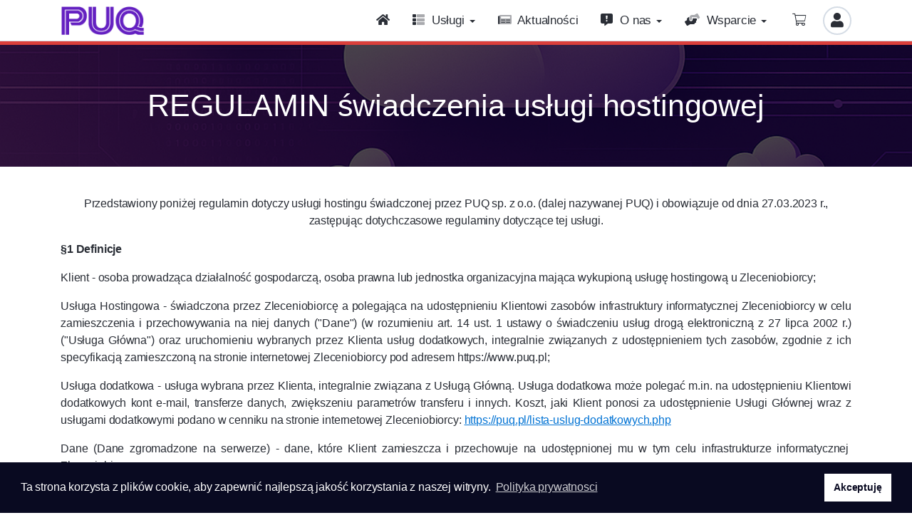

--- FILE ---
content_type: text/html; charset=utf-8
request_url: https://puq.pl/regulamin-swiadczenia-uslugi-hostingowej.php
body_size: 16696
content:
<!DOCTYPE html>
<html lang="pl">
<head>
<meta charset="utf-8" />
<meta http-equiv="X-UA-Compatible" content="IE=edge" />
<meta name="viewport" content="width=device-width, initial-scale=1" />
<title>REGULAMIN świadczenia usługi hostingowej - PUQ sp. z o.o.</title>

	



	





<link rel="stylesheet" href="/assets/css/fontawesome-all.min.css">

<link rel="stylesheet" href="/templates/croster/assets/css/themes/style.min.css?v=734212504">


<link rel="stylesheet" href="/templates/croster/assets/css/cookieconsent.min.css">

<style rel="stylesheet">
</style>

<script>
    var csrfToken = 'bc49ce91a754d9a0b8c305ebcb9d55f3e9327dbb',
        markdownGuide = 'Przewodnik po znacznikach',
        locale = 'en',
        saved = 'saved',
        saving = 'autozapisywanie',
        whmcsBaseUrl = "";
    </script>
<script src="/templates/croster/assets/js/scripts.min.js?v=d575d5"></script>



	


<style>
.site-banner-domain.bg-opacity::before, .sec.features.bg-opacity::before, .sec.gallery.bg-opacity::before {
  opacity: 70%;
}
</style>

<!-- Meta Pixel Code -->
<script>
!function(f,b,e,v,n,t,s)
{if(f.fbq)return;n=f.fbq=function(){n.callMethod?
n.callMethod.apply(n,arguments):n.queue.push(arguments)};
if(!f._fbq)f._fbq=n;n.push=n;n.loaded=!0;n.version='2.0';
n.queue=[];t=b.createElement(e);t.async=!0;
t.src=v;s=b.getElementsByTagName(e)[0];
s.parentNode.insertBefore(t,s)}(window, document,'script',
'https://connect.facebook.net/en_US/fbevents.js');
fbq('init', '1513876939587591');
fbq('track', 'PageView');
</script>
<noscript><img height="1" width="1" style="display:none"
src="https://www.facebook.com/tr?id=1513876939587591&ev=PageView&noscript=1"
/></noscript>
<!-- End Meta Pixel Code -->
<script async src="https://www.googletagmanager.com/gtag/js?id=G-ZCKWLQ1YHH"></script>
<script>
  window.dataLayer = window.dataLayer || [];
  function gtag(){dataLayer.push(arguments);}
  gtag('js', new Date());
  gtag('config', 'G-ZCKWLQ1YHH');
</script>


</head>
<body class=" c-depth h-depth f-depth" data-phone-cc-input="1">


  

<div class="body-container">
<div id="main-navbar">
    <nav id="nav" class="cros-navbar navbar navbar-expand-lg cros-mega menu-hover">
		
				
		
			<div class="container">
				<!-- Brand and toggle get grouped for better mobile display -->
				<div class="navbar-header">
					<div class="logo-section">
						<button type="button" role="button" class="navbar-toggler" data-toggle="collapse" id="navbar-side-toggle" aria-label="Toggle navigation">
							<span></span>
						</button>
						<a class="logo" href="/">
															<img src="https://puq.pl/modules/addons/adminpanel/assets/media/logo.png" alt="PUQ sp. z o.o." class="logo-light" />
																	<img src="https://puq.pl/modules/addons/adminpanel/assets/media/logo.png" alt="PUQ sp. z o.o." class="logo-dark" />
																					</a>
					</div>
					<div class="top">
						<ul id="mobile-header" class="nav secondary-menu-mobile">
							
			<li class="dropdown nocaret d-none-280 mr-1">
			<a href="/cart.php?a=view" class="dropdown-toggle">
				<i class="fal fa-shopping-cart"></i> 			</a>
		</li>	
	

	



    <li data-menuItemName="Account" class="Secondary_Navbar-Account d-block no-collapse dropdown no-collapse nocaret user_icon">
        <a class="nav-link dropdown-toggle" data-toggle="dropdown" aria-haspopup="true" aria-expanded="false" href="#">
                        <span><span class='user-avatar avatar-navbar'><i class='fas fa-user mr-0'></i></span></span>
                    </a>
                    <ul class="dropdown-menu dropdown-user">
				            
			
			                                    <li data-menuItemName="Login" class="">
                        <a href="/clientarea.php" class="dropdown-item">
                                                        Zaloguj się
                                                    </a>
                    </li>
                                                                <li data-menuItemName="Register" class="">
                        <a href="/register.php" class="dropdown-item">
                                                        Zarejestruj się
                                                    </a>
                    </li>
                                                                <li class="dropdown-divider"></li>
                                                                <li data-menuItemName="Forgot Password?" class="">
                        <a href="/password/reset" class="dropdown-item">
                                                        Nie pamiętasz hasła?
                                                    </a>
                    </li>
                                        </ul>
            </li>




	
						</ul>
					</div>
					
				</div>

				<!-- Collect the nav links, forms, and other content for toggling -->
				<div class="collapse navbar-collapse" id="primary-nav">
					<ul class="nav navbar-nav ml-auto">
																<li class="home-item">
			<a class="nav-link" href="/"><i class="fas fa-home"></i> <span>Strona główna</span></a>					
		</li>
	
			
<li data-menuItemName="Usługi" class="dropdown dropdown-megamenu" >
	<a class="nav-link dropdown-toggle" data-toggle="dropdown" aria-haspopup="true" aria-expanded="false" href="#">

	<i class="fad fa-th-list"></i>&nbsp;
	<span>Usługi</span>

	
	</a>

			
<ul class="dropdown-menu dropdown-mega">
	
				
		<li>
		<div class="mega-menu">
			<div class="container">
				<div class="row">
														
					
				
							<div class="menu-small-box col-xs-6 col-sm-3">
								<div class="item-with-icons">
										<span class="item-icon">
						<i class="fas fa-globe"></i>
					</span>
								<h4 class="menu-name">Domeny</h4>
				</div>
						
					<ul class="menu-list">
													<li data-menuItemName="Zarejestruj domenę">
						<a class="nav-link" href="https://puq.pl/cart.php?a=add&domain=register">
							<i class="fad fa-shopping-cart"></i> 							<span class="item">Zarejestruj domenę</span>
													</a>
					</li>
													<li data-menuItemName="Przenieś swoją domenę">
						<a class="nav-link" href="https://puq.pl/cart.php?a=add&domain=transfer">
							<i class="fad fa-dolly-flatbed"></i> 							<span class="item">Przenieś swoją domenę</span>
													</a>
					</li>
													<li data-menuItemName="Ceny domen">
						<a class="nav-link" href="https://puq.pl/domain/pricing">
							<i class="fal fa-money-bill-alt"></i> 							<span class="item">Ceny domen</span>
													</a>
					</li>
							</ul>
			</div>					

	
				
				
							<div class="menu-small-box col-xs-6 col-sm-3">
								<div class="item-with-icons">
										<span class="item-icon">
						<i class="fad fa-shield-alt"></i>
					</span>
								<h4 class="menu-name">Usługi Prywatne</h4>
				</div>
						
					<ul class="menu-list">
													<li data-menuItemName="Prywatny Serwer Mailowy">
						<a class="nav-link" href="/prywatny-serwer-mailowy.php">
							<i class="fad fa-mail-bulk"></i> 							<span class="item">Prywatny Serwer Mailowy</span>
													</a>
					</li>
													<li data-menuItemName="Prywatny Serwer Webowy">
						<a class="nav-link" href="/prywatny-serwer-webowy.php">
							<i class="fad fa-server"></i> 							<span class="item">Prywatny Serwer Webowy</span>
													</a>
					</li>
													<li data-menuItemName="Prywatna Chmura Plików">
						<a class="nav-link" href="/prywatna-chmura-plikow.php">
							<i class="fad fa-smoke"></i> 							<span class="item">Prywatna Chmura Plików</span>
													</a>
					</li>
							</ul>
			</div>					

	
				
				
							<div class="menu-small-box col-xs-6 col-sm-3">
								<div class="item-with-icons">
										<span class="item-icon">
						<i class="fad fa-th-list"></i>
					</span>
								<h4 class="menu-name">Usługi współdzielone</h4>
				</div>
						
					<ul class="menu-list">
													<li data-menuItemName="Galeria w chmurze">
						<a class="nav-link" href="/galeriawchmurze">
							<i class="fas fa-images"></i> 							<span class="item">Galeria w chmurze</span>
													</a>
					</li>
													<li data-menuItemName="Współdzielony hosting witryny">
						<a class="nav-link" href="/wspoldzielony-hosting-witryny.php">
							<i class="fas fa-server"></i> 							<span class="item">Współdzielony hosting witryny</span>
													</a>
					</li>
							</ul>
			</div>					

	
				
				
							<div class="menu-small-box col-xs-6 col-sm-3">
								<div class="item-with-icons">
										<span class="item-icon">
						<i class="far fa-list-alt"></i>
					</span>
								<h4 class="menu-name">Inne usługi</h4>
				</div>
						
					<ul class="menu-list">
													<li data-menuItemName="Wsparcie techniczne">
						<a class="nav-link" href="/wsparcie-techniczne.php">
							<i class="fad fa-handshake"></i> 							<span class="item">Wsparcie techniczne</span>
													</a>
					</li>
							</ul>
			</div>					

	
							
		</div>
	</div>
</div>
</li>

</ul>

</li>
			
<li data-menuItemName="Aktualności" >
	<a class="nav-link" href="/aktualnosci.php">

	<i class="fad fa-newspaper"></i>&nbsp;
	<span>Aktualności</span>

	
	</a>

</li>
			
<li data-menuItemName="O nas" class="dropdown dropdown-megamenu" >
	<a class="nav-link dropdown-toggle" data-toggle="dropdown" aria-haspopup="true" aria-expanded="false" href="#">

	<i class="fas fa-comment-alt-exclamation"></i>&nbsp;
	<span>O nas</span>

	
	</a>

			
<ul class="dropdown-menu dropdown-mega">
	
				
		<li>
		<div class="mega-menu">
			<div class="container">
				<div class="row">
														
					
				
							<div class="menu-small-box col-xs-6 col-sm-4">
								<div class="item-with-icons">
										<span class="item-icon">
						<i class="fab fa-readme"></i>
					</span>
								<h4 class="menu-name">O naszej spółce </h4>
				</div>
						
					<ul class="menu-list">
													<li data-menuItemName="O PUQ">
						<a class="nav-link" href="/o-puq-sp-z-o-o.php">
							<i class="far fa-address-card"></i> 							<span class="item">O PUQ</span>
													</a>
					</li>
													<li data-menuItemName="Skontaktuj się z nami">
						<a class="nav-link" href="/submitticket.php">
							<i class="far fa-phone-square"></i> 							<span class="item">Skontaktuj się z nami</span>
													</a>
					</li>
													<li data-menuItemName="Dane prawne firmy">
						<a class="nav-link" href="/dane-prawne-firmy.php">
							<i class="fal fa-stamp"></i> 							<span class="item">Dane prawne firmy</span>
													</a>
					</li>
							</ul>
			</div>					

	
				
				
							<div class="menu-small-box col-xs-6 col-sm-4">
								<div class="item-with-icons">
										<span class="item-icon">
						<i class="far fa-books"></i>
					</span>
								<h4 class="menu-name">Regulaminy Usług</h4>
				</div>
						
					<ul class="menu-list">
													<li data-menuItemName="Regulamin uslug prywatnych">
						<a class="nav-link" href="/regulamin-uslug-prywatnych.php">
							<i class="far fa-poll-h"></i> 							<span class="item">Regulamin uslug prywatnych</span>
													</a>
					</li>
													<li data-menuItemName="Regulamin usługi rejestracji domen">
						<a class="nav-link" href="/regulamin-uslugi-rejestracji-domen.php">
							<i class="fas fa-globe"></i> 							<span class="item">Regulamin usługi rejestracji domen</span>
													</a>
					</li>
													<li data-menuItemName="Regulamin świadczenia usługi hostingowej">
						<a class="nav-link" href="/regulamin-swiadczenia-uslugi-hostingowej.php">
							<i class="fas fa-server"></i> 							<span class="item">Regulamin świadczenia usługi hostingowej</span>
													</a>
					</li>
													<li data-menuItemName="Regulamin wsparcia technicznego">
						<a class="nav-link" href="/Regulamin-wsparcia-technicznego.php">
							<i class="fad fa-comments-alt"></i> 							<span class="item">Regulamin wsparcia technicznego</span>
													</a>
					</li>
							</ul>
			</div>					

	
				
				
							<div class="menu-small-box col-xs-6 col-sm-4">
								<div class="item-with-icons">
										<span class="item-icon">
						<i class="fad fa-books"></i>
					</span>
								<h4 class="menu-name">Dokumenty Wspołpracy</h4>
				</div>
						
					<ul class="menu-list">
													<li data-menuItemName="Lista Dokumentów">
						<a class="nav-link" href="/lista-dokumentow.php">
							<i class="far fa-list"></i> 							<span class="item">Lista Dokumentów</span>
													</a>
					</li>
													<li data-menuItemName="Polityka prywatności">
						<a class="nav-link" href="/polityka-prywatnosci.php">
							<i class="fas fa-user-secret"></i> 							<span class="item">Polityka prywatności</span>
													</a>
					</li>
													<li data-menuItemName="Polityka współpracy z klientami">
						<a class="nav-link" href="/polityka-wspolpracy-z-klientami.php">
							<i class="far fa-file-edit"></i> 							<span class="item">Polityka współpracy z klientami</span>
													</a>
					</li>
													<li data-menuItemName="Polityka zwrotów usług">
						<a class="nav-link" href="/polityka-zwrotow-uslug.php">
							<i class="fas fa-umbrella-beach"></i> 							<span class="item">Polityka zwrotów usług</span>
													</a>
					</li>
							</ul>
			</div>					

	
							
		</div>
	</div>
</div>
</li>

</ul>

</li>
			
<li data-menuItemName="Wsparcie" class="dropdown dropdown-megamenu" >
	<a class="nav-link dropdown-toggle" data-toggle="dropdown" aria-haspopup="true" aria-expanded="false" href="#">

	<i class="fad fa-hands-helping"></i>&nbsp;
	<span>Wsparcie</span>

	
	</a>

			
<ul class="dropdown-menu dropdown-mega">
	
				
		<li>
		<div class="mega-menu">
			<div class="container">
				<div class="row">
														
					
				
							<div class="menu-small-box col-xs-6 col-sm-4">
								<div class="item-with-icons">
										<span class="item-icon">
						<i class="far fa-comment-exclamation"></i>
					</span>
								<h4 class="menu-name">Pomoc</h4>
				</div>
						
					<ul class="menu-list">
													<li data-menuItemName="Utwórz zgłoszenie">
						<a class="nav-link" href="/submitticket.php">
							<i class="far fa-comment-alt-edit"></i> 							<span class="item">Utwórz zgłoszenie</span>
													</a>
					</li>
													<li data-menuItemName="Baza wiedzy">
						<a class="nav-link" href="/knowledgebase">
							<i class="fas fa-info-square"></i> 							<span class="item">Baza wiedzy</span>
													</a>
					</li>
							</ul>
			</div>					

	
				
				
							<div class="menu-small-box col-xs-6 col-sm-4">
								<div class="item-with-icons">
										<span class="item-icon">
						<i class="fas fa-books"></i>
					</span>
								<h4 class="menu-name">Baza wiedzy usług prywatnych</h4>
				</div>
						
					<ul class="menu-list">
													<li data-menuItemName="Prywatny Serwer Mailowy">
						<a class="nav-link" href="/knowledgebase/19/3.-Prywatny-Serwer-Mailowy">
							<i class="fad fa-mail-bulk"></i> 							<span class="item">Prywatny Serwer Mailowy</span>
													</a>
					</li>
													<li data-menuItemName="Prywatny Serwer Webowy">
						<a class="nav-link" href="/knowledgebase/11/4.-Prywatny-Serwer-Webowy">
							<i class="fad fa-server"></i> 							<span class="item">Prywatny Serwer Webowy</span>
													</a>
					</li>
													<li data-menuItemName="Prywatna Chmura Plików">
						<a class="nav-link" href="/knowledgebase/15/5.-Prywatna-Chmura-Plikow">
							<i class="fad fa-cloud-download"></i> 							<span class="item">Prywatna Chmura Plików</span>
													</a>
					</li>
							</ul>
			</div>					

	
				
				
							<div class="menu-small-box col-xs-6 col-sm-4">
								<div class="item-with-icons">
										<span class="item-icon">
						<i class="fad fa-books"></i>
					</span>
								<h4 class="menu-name">Baza wiedzy usług współdzielonych </h4>
				</div>
						
					<ul class="menu-list">
													<li data-menuItemName="Współdzielony hosting witryny">
						<a class="nav-link" href="/knowledgebase/29/2.-Wspołdzielony-hosting-witryny">
							<i class="fas fa-server"></i> 							<span class="item">Współdzielony hosting witryny</span>
													</a>
					</li>
							</ul>
			</div>					

	
							
		</div>
	</div>
</div>
</li>

</ul>

</li>

											</ul>

					<ul id="header" class="nav navbar-nav navbar-right d-none d-md-block d-lg-block d-xl-block">
						
			<li class="dropdown nocaret d-none-280 mr-1">
			<a href="/cart.php?a=view" class="dropdown-toggle">
				<i class="fal fa-shopping-cart"></i> 			</a>
		</li>	
	

	



    <li data-menuItemName="Account" class="Secondary_Navbar-Account d-block no-collapse dropdown no-collapse nocaret user_icon">
        <a class="nav-link dropdown-toggle" data-toggle="dropdown" aria-haspopup="true" aria-expanded="false" href="#">
                        <span><span class='user-avatar avatar-navbar'><i class='fas fa-user mr-0'></i></span></span>
                    </a>
                    <ul class="dropdown-menu dropdown-user">
				            
			
			                                    <li data-menuItemName="Login" class="">
                        <a href="/clientarea.php" class="dropdown-item">
                                                        Zaloguj się
                                                    </a>
                    </li>
                                                                <li data-menuItemName="Register" class="">
                        <a href="/register.php" class="dropdown-item">
                                                        Zarejestruj się
                                                    </a>
                    </li>
                                                                <li class="dropdown-divider"></li>
                                                                <li data-menuItemName="Forgot Password?" class="">
                        <a href="/password/reset" class="dropdown-item">
                                                        Nie pamiętasz hasła?
                                                    </a>
                    </li>
                                        </ul>
            </li>




					</ul>
				</div><!-- /.navbar-collapse -->
			</div>
		
    </nav>
	
			
	<nav class="navbar-side primary d-print-none d-lg-none" id="navbar-side">					
		
<div class="sidebar-scroll">
	<div class="media-search">	
		<div class="input-icon">
			<span class="fa fa-search"></span>
			<input type="text" class="input-menu" id="input-items" aria-label="Szukaj">
		</div>
	</div>
	<ul id="side" class="nav navbar-nav side-nav">	
		

<li class="home-item">
	<a href="/">
	<i class="fas fa-home"></i><span class="mtext menu-name">Strona główna</span></a>					
</li>

			
<li data-menuItemName="Usługi" class="Primary_Navbar-Usługi panel dropdown-megamenu">
	<a class="accordion-toggle" data-toggle="collapse dropdown" href="javascript:;">

	<i class="fad fa-th-list"></i>
	<span class="mtext menu-name">Usługi</span>

	
	<span class="fa arrow"></span>
	</a>

			
<ul class="collapse nav dropdown-mega">
	

												
					
				
							<li class="col-xs-6 col-sm-3">						
				<a class="accordion-toggle" data-toggle="collapse dropdown" href="javascript:;">
											<i class="fas fa-globe"></i>
										<span class="mtext menu-name">Domeny</span>
					<span class="fa arrow"></span>				</a>
				
					<ul class="nav collapse">
													<li data-menuItemName="Zarejestruj domenę">
						<a href="https://puq.pl/cart.php?a=add&domain=register">
							<i class="fad fa-shopping-cart"></i> 							<span class="mtext menu-name">Zarejestruj domenę</span>
													</a>
					</li>
													<li data-menuItemName="Przenieś swoją domenę">
						<a href="https://puq.pl/cart.php?a=add&domain=transfer">
							<i class="fad fa-dolly-flatbed"></i> 							<span class="mtext menu-name">Przenieś swoją domenę</span>
													</a>
					</li>
													<li data-menuItemName="Ceny domen">
						<a href="https://puq.pl/domain/pricing">
							<i class="fal fa-money-bill-alt"></i> 							<span class="mtext menu-name">Ceny domen</span>
													</a>
					</li>
							</ul>
			</li>					

	
				
				
							<li class="col-xs-6 col-sm-3">						
				<a class="accordion-toggle" data-toggle="collapse dropdown" href="javascript:;">
											<i class="fad fa-shield-alt"></i>
										<span class="mtext menu-name">Usługi Prywatne</span>
					<span class="fa arrow"></span>				</a>
				
					<ul class="nav collapse">
													<li data-menuItemName="Prywatny Serwer Mailowy">
						<a href="/prywatny-serwer-mailowy.php">
							<i class="fad fa-mail-bulk"></i> 							<span class="mtext menu-name">Prywatny Serwer Mailowy</span>
													</a>
					</li>
													<li data-menuItemName="Prywatny Serwer Webowy">
						<a href="/prywatny-serwer-webowy.php">
							<i class="fad fa-server"></i> 							<span class="mtext menu-name">Prywatny Serwer Webowy</span>
													</a>
					</li>
													<li data-menuItemName="Prywatna Chmura Plików">
						<a href="/prywatna-chmura-plikow.php">
							<i class="fad fa-smoke"></i> 							<span class="mtext menu-name">Prywatna Chmura Plików</span>
													</a>
					</li>
							</ul>
			</li>					

	
				
				
							<li class="col-xs-6 col-sm-3">						
				<a class="accordion-toggle" data-toggle="collapse dropdown" href="javascript:;">
											<i class="fad fa-th-list"></i>
										<span class="mtext menu-name">Usługi współdzielone</span>
					<span class="fa arrow"></span>				</a>
				
					<ul class="nav collapse">
													<li data-menuItemName="Galeria w chmurze">
						<a href="/galeriawchmurze">
							<i class="fas fa-images"></i> 							<span class="mtext menu-name">Galeria w chmurze</span>
													</a>
					</li>
													<li data-menuItemName="Współdzielony hosting witryny">
						<a href="/wspoldzielony-hosting-witryny.php">
							<i class="fas fa-server"></i> 							<span class="mtext menu-name">Współdzielony hosting witryny</span>
													</a>
					</li>
							</ul>
			</li>					

	
				
				
							<li class="col-xs-6 col-sm-3">						
				<a class="accordion-toggle" data-toggle="collapse dropdown" href="javascript:;">
											<i class="far fa-list-alt"></i>
										<span class="mtext menu-name">Inne usługi</span>
					<span class="fa arrow"></span>				</a>
				
					<ul class="nav collapse">
													<li data-menuItemName="Wsparcie techniczne">
						<a href="/wsparcie-techniczne.php">
							<i class="fad fa-handshake"></i> 							<span class="mtext menu-name">Wsparcie techniczne</span>
													</a>
					</li>
							</ul>
			</li>					

	
			
</ul>

</li>
			
<li data-menuItemName="Aktualności" class="Primary_Navbar-Aktualności  ">
	<a href="/aktualnosci.php">

	<i class="fad fa-newspaper"></i>
	<span class="mtext menu-name">Aktualności</span>

	
	
	</a>

</li>
			
<li data-menuItemName="O nas" class="Primary_Navbar-O_nas panel dropdown-megamenu">
	<a class="accordion-toggle" data-toggle="collapse dropdown" href="javascript:;">

	<i class="fas fa-comment-alt-exclamation"></i>
	<span class="mtext menu-name">O nas</span>

	
	<span class="fa arrow"></span>
	</a>

			
<ul class="collapse nav dropdown-mega">
	

												
					
				
							<li class="col-xs-6 col-sm-4">						
				<a class="accordion-toggle" data-toggle="collapse dropdown" href="javascript:;">
											<i class="fab fa-readme"></i>
										<span class="mtext menu-name">O naszej spółce </span>
					<span class="fa arrow"></span>				</a>
				
					<ul class="nav collapse">
													<li data-menuItemName="O PUQ">
						<a href="/o-puq-sp-z-o-o.php">
							<i class="far fa-address-card"></i> 							<span class="mtext menu-name">O PUQ</span>
													</a>
					</li>
													<li data-menuItemName="Skontaktuj się z nami">
						<a href="/submitticket.php">
							<i class="far fa-phone-square"></i> 							<span class="mtext menu-name">Skontaktuj się z nami</span>
													</a>
					</li>
													<li data-menuItemName="Dane prawne firmy">
						<a href="/dane-prawne-firmy.php">
							<i class="fal fa-stamp"></i> 							<span class="mtext menu-name">Dane prawne firmy</span>
													</a>
					</li>
							</ul>
			</li>					

	
				
				
							<li class="col-xs-6 col-sm-4">						
				<a class="accordion-toggle" data-toggle="collapse dropdown" href="javascript:;">
											<i class="far fa-books"></i>
										<span class="mtext menu-name">Regulaminy Usług</span>
					<span class="fa arrow"></span>				</a>
				
					<ul class="nav collapse">
													<li data-menuItemName="Regulamin uslug prywatnych">
						<a href="/regulamin-uslug-prywatnych.php">
							<i class="far fa-poll-h"></i> 							<span class="mtext menu-name">Regulamin uslug prywatnych</span>
													</a>
					</li>
													<li data-menuItemName="Regulamin usługi rejestracji domen">
						<a href="/regulamin-uslugi-rejestracji-domen.php">
							<i class="fas fa-globe"></i> 							<span class="mtext menu-name">Regulamin usługi rejestracji domen</span>
													</a>
					</li>
													<li data-menuItemName="Regulamin świadczenia usługi hostingowej">
						<a href="/regulamin-swiadczenia-uslugi-hostingowej.php">
							<i class="fas fa-server"></i> 							<span class="mtext menu-name">Regulamin świadczenia usługi hostingowej</span>
													</a>
					</li>
													<li data-menuItemName="Regulamin wsparcia technicznego">
						<a href="/Regulamin-wsparcia-technicznego.php">
							<i class="fad fa-comments-alt"></i> 							<span class="mtext menu-name">Regulamin wsparcia technicznego</span>
													</a>
					</li>
							</ul>
			</li>					

	
				
				
							<li class="col-xs-6 col-sm-4">						
				<a class="accordion-toggle" data-toggle="collapse dropdown" href="javascript:;">
											<i class="fad fa-books"></i>
										<span class="mtext menu-name">Dokumenty Wspołpracy</span>
					<span class="fa arrow"></span>				</a>
				
					<ul class="nav collapse">
													<li data-menuItemName="Lista Dokumentów">
						<a href="/lista-dokumentow.php">
							<i class="far fa-list"></i> 							<span class="mtext menu-name">Lista Dokumentów</span>
													</a>
					</li>
													<li data-menuItemName="Polityka prywatności">
						<a href="/polityka-prywatnosci.php">
							<i class="fas fa-user-secret"></i> 							<span class="mtext menu-name">Polityka prywatności</span>
													</a>
					</li>
													<li data-menuItemName="Polityka współpracy z klientami">
						<a href="/polityka-wspolpracy-z-klientami.php">
							<i class="far fa-file-edit"></i> 							<span class="mtext menu-name">Polityka współpracy z klientami</span>
													</a>
					</li>
													<li data-menuItemName="Polityka zwrotów usług">
						<a href="/polityka-zwrotow-uslug.php">
							<i class="fas fa-umbrella-beach"></i> 							<span class="mtext menu-name">Polityka zwrotów usług</span>
													</a>
					</li>
							</ul>
			</li>					

	
			
</ul>

</li>
			
<li data-menuItemName="Wsparcie" class="Primary_Navbar-Wsparcie panel dropdown-megamenu">
	<a class="accordion-toggle" data-toggle="collapse dropdown" href="javascript:;">

	<i class="fad fa-hands-helping"></i>
	<span class="mtext menu-name">Wsparcie</span>

	
	<span class="fa arrow"></span>
	</a>

			
<ul class="collapse nav dropdown-mega">
	

												
					
				
							<li class="col-xs-6 col-sm-4">						
				<a class="accordion-toggle" data-toggle="collapse dropdown" href="javascript:;">
											<i class="far fa-comment-exclamation"></i>
										<span class="mtext menu-name">Pomoc</span>
					<span class="fa arrow"></span>				</a>
				
					<ul class="nav collapse">
													<li data-menuItemName="Utwórz zgłoszenie">
						<a href="/submitticket.php">
							<i class="far fa-comment-alt-edit"></i> 							<span class="mtext menu-name">Utwórz zgłoszenie</span>
													</a>
					</li>
													<li data-menuItemName="Baza wiedzy">
						<a href="/knowledgebase">
							<i class="fas fa-info-square"></i> 							<span class="mtext menu-name">Baza wiedzy</span>
													</a>
					</li>
							</ul>
			</li>					

	
				
				
							<li class="col-xs-6 col-sm-4">						
				<a class="accordion-toggle" data-toggle="collapse dropdown" href="javascript:;">
											<i class="fas fa-books"></i>
										<span class="mtext menu-name">Baza wiedzy usług prywatnych</span>
					<span class="fa arrow"></span>				</a>
				
					<ul class="nav collapse">
													<li data-menuItemName="Prywatny Serwer Mailowy">
						<a href="/knowledgebase/19/3.-Prywatny-Serwer-Mailowy">
							<i class="fad fa-mail-bulk"></i> 							<span class="mtext menu-name">Prywatny Serwer Mailowy</span>
													</a>
					</li>
													<li data-menuItemName="Prywatny Serwer Webowy">
						<a href="/knowledgebase/11/4.-Prywatny-Serwer-Webowy">
							<i class="fad fa-server"></i> 							<span class="mtext menu-name">Prywatny Serwer Webowy</span>
													</a>
					</li>
													<li data-menuItemName="Prywatna Chmura Plików">
						<a href="/knowledgebase/15/5.-Prywatna-Chmura-Plikow">
							<i class="fad fa-cloud-download"></i> 							<span class="mtext menu-name">Prywatna Chmura Plików</span>
													</a>
					</li>
							</ul>
			</li>					

	
				
				
							<li class="col-xs-6 col-sm-4">						
				<a class="accordion-toggle" data-toggle="collapse dropdown" href="javascript:;">
											<i class="fad fa-books"></i>
										<span class="mtext menu-name">Baza wiedzy usług współdzielonych </span>
					<span class="fa arrow"></span>				</a>
				
					<ul class="nav collapse">
													<li data-menuItemName="Współdzielony hosting witryny">
						<a href="/knowledgebase/29/2.-Wspołdzielony-hosting-witryny">
							<i class="fas fa-server"></i> 							<span class="mtext menu-name">Współdzielony hosting witryny</span>
													</a>
					</li>
							</ul>
			</li>					

	
			
</ul>

</li>




	
	</ul>
		
						
		</div>			
	</nav>
</div>








		<div id="sec-0" class="mass-head default-header">
				<div class="sec hero-bg-wrap small-header bg-opacity" style="background-image:url('https://puq.pl/puq-img/sliders/puqcloud_cloud.png');">
						<div class="container">
				<div class="page-title">
					<h1>REGULAMIN świadczenia usługi hostingowej</h1>				</div>
			</div>
		</div>	
			</div>
	    <div id="sec-1" class="sec editor no-padding-top no-padding-bottom">
                    <div class="container">
                <p style="text-align: center;" data-empty="true"><br></p><p style="text-align: center;" data-empty="false">Przedstawiony poniżej regulamin dotyczy usługi hostingu świadczonej przez PUQ sp. z o.o. (dalej nazywanej PUQ) i obowiązuje od dnia 27.03.2023 r., zastępując dotychczasowe regulaminy dotyczące tej usługi.<br></p>
<p style="text-align: justify;" data-empty="false"><b>§1&nbsp;Definicje</b></p>
<p style="text-align: justify;" data-empty="false">Klient - osoba prowadząca działalność gospodarczą, osoba prawna lub jednostka organizacyjna mająca wykupioną usługę hostingową u Zleceniobiorcy;<br></p>
<p style="text-align: justify;" data-empty="false">Usługa Hostingowa - świadczona przez Zleceniobiorcę a polegająca na udostępnieniu Klientowi zasobów infrastruktury informatycznej Zleceniobiorcy w celu zamieszczenia i przechowywania na niej danych ("Dane") (w rozumieniu art. 14 ust. 1 ustawy o świadczeniu usług drogą elektroniczną z 27 lipca 2002 r.) ("Usługa Główna") oraz uruchomieniu wybranych przez Klienta usług dodatkowych, integralnie związanych z udostępnieniem tych zasobów, zgodnie z ich specyfikacją zamieszczoną na stronie internetowej Zleceniobiorcy pod adresem https://www.puq.pl;</p>
<p style="text-align: justify;" data-empty="false">Usługa dodatkowa - usługa wybrana przez Klienta, integralnie związana z Usługą Główną. Usługa dodatkowa może polegać m.in. na udostępnieniu Klientowi dodatkowych kont e-mail, transferze danych, zwiększeniu parametrów transferu i innych. Koszt, jaki Klient ponosi za udostępnienie Usługi Głównej wraz z usługami dodatkowymi podano w cenniku na stronie internetowej Zleceniobiorcy: <font color="#202f60"><u><a href="https://puq.pl/lista-uslug-dodatkowych.php">https://puq.pl/lista-uslug-dodatkowych.php</a></u></font></p>
<p style="text-align: justify;" data-empty="false">Dane (Dane zgromadzone na serwerze) - dane, które Klient zamieszcza i przechowuje na udostępnionej mu w tym celu infrastrukturze informatycznej&nbsp; Zleceniobiorcy;</p>
<p style="text-align: justify;" data-empty="false">Panel klienta – w wyniku pełnej rejestracji klient otrzymuje dostęp do głównego Panelu w którym może zarządzać usługami, zgłoszeniami czy przeglądać dokumenty księgowe. Panel klienta pokazuje również specyficzne dostępy do wykupionych usług za pomocą np.: Panelu serwera. Panel klienta przyznawany jest jednorazowo dla poszczególnego klienta na cały okres aktywności przynajmniej jednej usługi.</p>
<p style="text-align: justify;" data-empty="false">Panel serwera – niektóre wykupione usługi dają dostęp do dodatkowego panelu serwera w którym można zarządzać bezpośrednio szczegółowymi ustawieniami i funkcjonalnościami danej usługi. Np: dla usługi hostingu jest to panel dający możliwość zarządzania kontami email, FTP, kopiami zapasowymi, bazami danych itp. Klient może posiadać wiele paneli serwera w zależności od ilości i cech wykupionych usług.</p>
<p style="text-align: justify;" data-empty="false">Transfer - limit ruchu z i do serwera klienta określony w specyfikacji danej usługi;</p>
<p style="text-align: justify;" data-empty="false">Regulamin - niniejszy regulamin usług hostingowych Zleceniobiorcy ;</p>
<p style="text-align: justify;" data-empty="false">Pełna aktywacja usługi - po uiszczeniu przez Klienta Opłaty Abonamentowej, Klient otrzymuje pełny dostęp do usługi;</p>
<p style="text-align: justify;" data-empty="false">Opłata Abonamentowa - opłata uiszczana przez Klienta tytułem świadczenia usług hostingowych przez Zleceniobiorcę na podstawie dokumentu pro forma wysyłanego przez Zleceniobiorcę na adres e-mail Klienta oraz dostępnego w panelu klienta. Klient z góry wnosi Opłatę Abonamentową za cały Okres Abonamentowy;</p>
<p style="text-align: justify;" data-empty="false">Okres Abonamentowy - czas na jaki została wykupiona usługa hostingowa. Klient wnosi opłatę abonamentową dla Zleceniobiorcy z góry na podstawie dokumentu pro forma.</p>
<p style="text-align: justify;" data-empty="false">Strona internetowa Zleceniobiorcy - strona internetowa dostępna pod adresem https://www.puq.pl;</p>
<p style="text-align: justify;" data-empty="false">SPAM - przesyłanie pocztą elektroniczną (e-mail) informacji handlowych lub innych, które nie były zamawiane przez adresata;</p>
<p style="text-align: justify;" data-empty="false">Administrator danych - administratorem danych osobowych Klienta jest PUQ sp. z o.o, kontakt z Administratorem danych - biuro@puq.pl;</p>
<p style="text-align: justify;" data-empty="false">Strony - oznaczają Zleceniobiorcę oraz Klienta;</p>
<p style="text-align: justify;" data-empty="false">Kontakt w sprawach nie związanych z obsługą techniczną ze Zleceniobiorcą odbywa się drogą Mailową na adres: biuro@puq.pl czynny całą dobę</p>
<p style="text-align: justify;" data-empty="true">&nbsp;</p>
<p style="text-align: justify;" data-empty="false"><b>§2&nbsp;Postanowienia ogólne</b></p>
<ol>
<li style="text-align: justify;" data-empty="false">Postanowienia niniejszego regulaminu określają ogólne zasady świadczenia Usług Hostingowych i obsługi domen przez Zleceniobiorcę oraz korzystania z tych usług przez Klienta.</li>
<li style="text-align: justify;" data-empty="false">Opłata przez Klienta i Uruchomienie usługi oznacza, że Klient zapoznał się z treścią Regulaminu, akceptuje jego postanowienia w całości i zobowiązuje się do ich przestrzegania.</li>
<li style="text-align: justify;" data-empty="false">Naruszanie postanowień Regulaminu przez Klienta wywołuje skutki przewidziane w niniejszym Regulaminie oraz w powszechnie obowiązujących przepisach prawa.</li>
<li style="text-align: justify;" data-empty="false">Usługodawca nie ma obowiązku przeszkolenia Klienta w zakresie korzystania z Usług Hostingowych, Klient obowiązany jest uczynić to we własnym zakresie.</li>
<li style="text-align: justify;" data-empty="false">Przedsiębiorcą jest ten Klient, który korzysta z Usług Hostingowych w celu bezpośrednio związanym z prowadzoną przez siebie działalnością gospodarczą lub zawodową, chociażby nawet nie była ona zarejestrowana.</li>
<li style="text-align: justify;" data-empty="false">Wypełniając formularz zamówienia Klient potwierdza, że jest przedsiębiorcą i ponosi pełną odpowiedzialność za zgodność podanych danych z rzeczywistym stanem rzeczy.</li>
<li style="text-align: justify;" data-empty="false">Usługodawca nie rozszerza parametrów poszczególnych usług - klient powianiem wybrać usługę która będzie w stanie obsłużyć jego potrzeby. Jeśli przekraczane są ilości danych klient może usunąć część niepotrzebnych danych aby zmieścić się w wykupionych dla usługi limitach lub wykupić odpowiednio pasującą&nbsp; usługę.&nbsp;</li>
</ol>
<p style="text-align: justify;" data-empty="true">&nbsp;</p>
<p style="text-align: justify;" data-empty="false"><b>§3&nbsp;Informacja o Przetwarzaniu danych osobowych</b></p>
<ol>
<li style="text-align: justify;" data-empty="false">Klient powierza Administratorowi danych, w trybie art. 28 ogólnego Rozporządzenia o Ochronie Danych z dnia 27 kwietnia 2016 r. (zwanego w dalszej części "Rozporządzeniem") dane osobowe do przetwarzania przez Zleceniobiorcę w zakresie umożliwiającym wywiązanie się ze zobowiązań w stosunku do Klienta.</li>
<li style="text-align: justify;" data-empty="false">Administrator dokłada szczególnej staranności w celu ochrony interesów osób, których dane dotyczą, a w szczególności zapewnia, że zbierane przez niego dane są przetwarzane zgodnie z prawem; zbierane dla oznaczonych, zgodnych z prawem celów i niepoddawane dalszemu przetwarzaniu niezgodnemu z tymi celami; merytorycznie poprawne i adekwatne w stosunku do celów, w jakich są przetwarzane oraz przechowywane w postaci umożliwiającej identyfikację osób, których dotyczą, nie dłużej niż jest to niezbędne do osiągnięcia celu przetwarzania.</li>
<li style="text-align: justify;" data-empty="false">Klient oświadcza, iż wyraża zgodę na przetwarzanie danych osobowych przez Administratora danych / Zleceniobiorca / zgodnie z przepisami ustawy z dnia 27 sierpnia 1997r.o ochronie danych osobowych (tj. Dz.U.z 2002r.Nr.101, poz 926 z późniejszymi zmianami) przez Zleceniobiorcę w zakresie określonym w danych kontaktowych ( Formularz zamówienia, ,e-mail) umożliwiającym wywiązanie się ze zobowiązań w stosunku do Klienta.</li>
<li style="text-align: justify;" data-empty="false">Klient oświadcza, iż został poinformowany o prawie do wglądu i możliwości dokonywania zmian w zgromadzonych przez Administratora danych, danych osobowych.</li>
<li style="text-align: justify;" data-empty="false">Klient ma prawo do wniesienia sprzeciwu wobec dalszego przetwarzania, a w przypadku wyrażenia zgody na przetwarzanie danych do jej wycofanie. Skorzystanie prawa cofnięcia zgody nie ma wpływu na przetwarzanie, które miało miejsce do momentu wycofania zgody.</li>
<li style="text-align: justify;" data-empty="false">Klient ma także prawo do przenoszenia danych.</li>
<li style="text-align: justify;" data-empty="false">Dane podlegają udostępnieniu podmiotom zewnętrznym wyłącznie w granicach prawnie dozwolonych. Dane są udostępniane firmom współpracującym w celu realizacji zamówienia lub świadczenia usług hostingowej jak np. biura rachunkowe, rejestratorzy domen, inne firmy w zakresie niezbędnym do realizacji usług Zleceniobiorcę.</li>
<li style="text-align: justify;" data-empty="false">Zgodnie z polityką prywatności zamieszczoną na stronie Zleceniobiorcę, dane są przetwarzane na czas obowiązywania umowy lub świadczenia danej usługi, a także po zakończeniu umowy / świadczenia usługi w celach: dochodzenia roszczeń wynikających z umowy, statystycznych, wykonania obowiązków wynikających z przepisów prawa. Pani/Pana dane będą przechowywane przez okres niezbędny do realizacji usług, bądź do momentu wyrażenia sprzeciwu przez Państwa. Dane mogą być również przechowywane po zakończeniu trwania umowy jednak wyłącznie w celu wypełnienia obowiązku prawnego ciążącego na Administratorze, wyłącznie na czas zgodny z obowiązującymi przepisami, przy czym przysługuje Państwo prawo do "bycia zapomnianym" na wyraźną Państwa prośbę.</li>
<li style="text-align: justify;" data-empty="false">Administrator danych zobowiązuje się przy przetwarzaniu powierzonych danych osobowych do ich zabezpieczenia poprzez ogólne stosowanie odpowiednich środków technicznych i organizacyjnych zapewniających adekwatny stopień bezpieczeństwa odpowiadający ryzyku związanym z przetwarzaniem danych osobowych, o których mowa w art. 32 Rozporządzenia</li>
<li style="text-align: justify;" data-empty="false">Klientowi przysługuje prawo wniesienia skargi do organu nadzorczego.</li>
<li style="text-align: justify;" data-empty="false">Administrator danych zastrzega sobie prawo zamieszczenia adresu URL i nazwy klienta w zestawieniach klientów oraz listach referencyjnych zarówno w formie pisemnej jak i elektronicznej , w tym na stronach WWW Zleceniobiorcę. W przypadku braku zgody ze strony klienta jest on zobowiązany powiadomić Zleceniobiorcę odrębnym pismem.</li>
</ol>
<p style="text-align: justify;" data-empty="true">&nbsp;</p>
<p style="text-align: justify;" data-empty="false"><b>§4&nbsp;Zarządzanie usługami w panelu KLIENTA/SERWERA</b></p>
<ol>
<li style="text-align: justify;" data-empty="false">W celu zamówienia i zarządzania usługami świadczonymi przez PUQ wymagane jest założenie przez Klienta konta w systemie https://puq.pl&nbsp;(zwanym dalej: panelem Klienta).</li>
<li style="text-align: justify;" data-empty="false">Klient rejestruje konto poprzez podanie adresu e-mail, podstawowych danych teleadresowych oraz nadanie silnego hasła (zawierającego minimum 8 znaków, w tym: co najmniej 1 dużą literę, 1 małą literę, 1 cyfrę i 1 znak specjalny).</li>
<li><p style="text-align: justify;" data-empty="false">Klient, rejestrując konto w systemie https://puq.pl, otrzymuje dostęp do&nbsp;Panelu Klienta który oferuje takie możliwości jak m.in.:&nbsp;</p><ol style="list-style-type: lower-alpha;">
<li style="text-align: justify;" data-empty="false">zamawiania nowych usług,</li>
<li style="text-align: justify;" data-empty="false">przegląd dostępnych aktywnych usług wraz z możliwością poznania szczegółowych cech usługi takiej jak m. in. wykorzystywana objętość, transfery czy adresy logowania oraz zmiany haseł itp.</li>
<li style="text-align: justify;" data-empty="false">dostępu do listy dokumentów księgowych</li>
<li style="text-align: justify;" data-empty="false">dostępu do systemu zgłoszeń pomocy technicznej</li>
</ol>
</li>
<li style="text-align: justify;" data-empty="false">Po poprawnym zamówieniu i opłacie za usługę klient zostanie poinformowany w sposób elektroniczny o stanie usługi.</li>
<li style="text-align: justify;" data-empty="false">Dostęp i sposób wykorzystania wykupionej usługi może się różnić&nbsp; w zależności od konkretnej wykupionej usługi. Szczegóły dostępu umieszczane są w Panelu klienta w sekcji dotyczącej danej usługi.</li>
<li style="text-align: justify;" data-empty="false">Klient zobowiązany jest do nieujawniania swoich danych dostępowych osobom trzecim. Zleceniobiorca nie ponosi odpowiedzialności za konsekwencje przekazania hasła przez Klienta osobom trzecim.</li>
<li style="text-align: justify;" data-empty="false">Panel serwera poszczególnej usługi daje możliwość zarządzania bazami danych, strefami DNS, kontami email i innymi ustawieniami.</li>
<li style="text-align: justify;" data-empty="false">Klient ma możliwość wygenerowania i pobrania kopii zapasowej całej usługi w dowolnym momencie. Możliwość ta jest dostępna z panelu serwera.</li>
<li style="text-align: justify;" data-empty="false">W przypadku naruszenia przez Klienta postanowień niniejszego Regulaminu świadczenia usług, w szczególności w przypadku wykorzystywania usług świadczonych przez Zleceniobiorcę do działań niezgodnych z prawem, dobrymi obyczajami lub naruszających prawa osób trzecich, Zleceniobiorca może zablokować świadczone usługi albo zawiesić dostęp do panelu Klienta.</li>
<li style="text-align: justify;" data-empty="false">Zleceniobiorca zastrzega sobie prawo do usunięcia kont nieaktywnych, na których nie widnieją aktywne usługi przez okres ustanowiony odpowiednim prawem.</li>
<li style="text-align: justify;" data-empty="false">Założenie Konta w systemie https://puq.pl&nbsp;oznacza akceptację postanowień Regulaminu usług zamieszczonych na stronie&nbsp;<a href="http://www.puq.pl">www.puq.pl</a>.</li>
</ol>
<p style="text-align: justify;" data-empty="true">&nbsp;</p><p style="text-align: justify;" data-empty="false"><b>§ 5 Сzas trwania i zakończenie usługi</b></p><ol><li style="text-align: justify;" data-empty="false">Umowa na świadczenie Usług pomiędzy Zleceniobiorcą a Klientem zawierana jest na czas określony równy okresowi abonamentowemu, na jaki Usługa została wykupiona, chyba, że Regulamin stanowią inaczej.</li>
<li><p style="text-align: justify;" data-empty="false">Usługa może zostać zakończona:</p><ol style="list-style-type: lower-alpha;">
<li style="text-align: justify;" data-empty="false">Na skutek pisemnego (listu lub e-mail na adres: biuro@puq.pl) oświadczenia Klienta o rezygnacji z usługi, dostarczonego co najmniej na 14 dni przed datą końca aktualnego okresu rozliczeniowego.</li>
<li style="text-align: justify;" data-empty="false">Z powodu braku uregulowania przez Klienta opłat lub upływu okresu abonamentowego i braku uregulowania płatności za przedłużenie abonamentu - ze skutkiem natychmiastowym - w przypadku Klientów posiadających aktywną usługę.</li>
<li style="text-align: justify;" data-empty="false">W wyniku naruszenia przez Klienta warunków korzystania z usługi i braku usunięcia skutków naruszeń w terminie 7 dni od daty zgłoszenia tego faktu przez Zleceniobiorcę, po uprzednim powiadomieniu i podaniu przyczyn z wyprzedzeniem 14 dni przed datą końca aktualnego okresu rozliczeniowego lub jeśli naruszenie dotyczy dóbr innych użytkowników sieci - ze skutkiem natychmiastowym.</li>
<li style="text-align: justify;" data-empty="false">Na skutek rozwiązania lub likwidacji firmy Klienta, nie będącego osobą fizyczną.</li>
<li style="text-align: justify;" data-empty="false">Na skutek działania Klienta powodującego wymierne szkody lub zakłócenie pracy Zleceniobiorcy.</li>
</ol>
</li>
<li style="text-align: justify;" data-empty="false">Zleceniobiorca zastrzega sobie prawo do rozwiązania umowy w trybie natychmiastowym w przypadku, gdy funkcjonowanie usługi Klienta zagraża stabilności sieci lub stabilności innych użytkowników. W przypadku rozwiązania umowy ze strony Zleceniobiorcy, Klientowi przysługuje prawo do zwrotu opłaty abonamentowej pomniejszonej o wykorzystany okres abonamentowy. Zwrot przysługuje wyłącznie w sytuacji, gdy Klient nie przyczynił się bezpośrednio do spowodowania zagrożenia dla innych Użytkowników sieci.</li>
<li style="text-align: justify;" data-empty="false">Rozwiązanie Umowy nie wymaga zachowania formy pisemnej.</li>
</ol>
<p style="text-align: justify;" data-empty="true">&nbsp;</p>
<p style="text-align: justify;" data-empty="false"><b>§&nbsp;6&nbsp;Zobowiązania i odpowiedzialność klienta</b></p>
<ol>
<li style="text-align: justify;" data-empty="false">Klient ponosi pełną odpowiedzialność za zarządzanie Usługą, przechowywane dane i treści oraz konsekwencje swoich działań.</li>
<li style="text-align: justify;" data-empty="false">Z chwilą wykupienia Usług, Zleceniobiorca przekazuje Klientowi wyłączność zarządzania Usługami, a sam nie asystuje w działaniach Klienta, przechowywane w Usłudze danych, nie decyduje o ich przeznaczeniu i nie weryfikuje ich zawartości.&nbsp;</li>
<li style="text-align: justify;" data-empty="false">Klient we własnym zakresie ponosi odpowiedzialność za konfigurację i zarządzanie wykupioną usługą (konfiguracja kont email, ustawienia dns, zarządzanie bazą danych oraz witryną www itp.)</li>
<li style="text-align: justify;" data-empty="false">Klient ma możliwość wykupienia usług dodatkowych opisanych na stronie https://puq.pl/knowledgebase/1/Uslugi-dodatkowe.html obejmujących m.in. bieżącą obsługę usługi podstawowej.</li>
<li style="text-align: justify;" data-empty="false">Klient odpowiada za bezpieczny dostęp do swoich usług. Winien też przestrzegać zasady chronienia swoich haseł i konta do zarządzania wykupionymi usługami przed osobami trzecimi. Klient ponosi pełną odpowiedzialność za włamanie się na konto lub działania osób nieuprawnionych, w tym wszelkie konsekwencje takich działań, jak np. dokonane bez jego woli i wiedzy zmiany, utratę danych lub ich upowszechnienie przez osoby trzecie.</li>
<li><p style="text-align: justify;" data-empty="false">Klient zobowiązuje się do:</p><ol style="list-style-type: lower-alpha;">
<li style="text-align: justify;" data-empty="false">podania prawdziwych danych osobowych podczas zamawiania usługi;</li>
<li style="text-align: justify;" data-empty="false">stosowania się do postanowień niniejszych Regulaminów;</li>
<li style="text-align: justify;" data-empty="false">terminowego regulowania należności za zamówione usługi;</li>
<li style="text-align: justify;" data-empty="false">korzystania z Usług zgodnie z ich przeznaczeniem;</li>
<li style="text-align: justify;" data-empty="false">niezwłocznego powiadomienia Zleceniobiorcy o wszelkich przypadkach braku działania lub nieprawidłowościach w działaniu Usług;</li>
<li style="text-align: justify;" data-empty="false">informowania Zleceniobiorcy o wszelkich zmianach mających wpływ na realizację Usług,</li>
<li style="text-align: justify;" data-empty="false">niezwłocznego zawiadamiania Zleceniobiorcy, w formie pisemnej lub elektronicznej, o wszelkich zmianach danych teleadresowych Klienta, niezbędnych do wystawiana faktur i doręczeń;</li>
<li style="text-align: justify;" data-empty="false">współdziałania z Zleceniobiorcą w przypadku ewentualnych sporów sądowych oraz pozasądowych z osobami trzecimi, które będą dochodziły roszczeń w stosunku do Zleceniobiorcy w związku z usługami świadczonymi na rzecz Klienta.</li>
</ol>
</li>
<li style="text-align: justify;" data-empty="false">Klient zobowiązuje się do dbania o ciągłą aktualizację wykorzystywanych przez niego systemów umieszczonych na infrastrukturze Zleceniobiorcy do najnowszych dostępnych wersji i uznaje, że niezastosowanie się do tego może skutkować błędnym działaniem lub nawet blokadą poprawnego działania usługi nie wynikłą z winy Zleceniobiorcy;</li>
<li style="text-align: justify;" data-empty="false">Przed aktualizacją systemu Klient powinien upewnić się, że niniejsza usługa hostingowa spełnia wymagania systemu po aktualizacji.</li>
<li style="text-align: justify;" data-empty="false">Zabrania się dostarczania oraz umieszczania w infrastrukturze Zleceniobiorcy jakichkolwiek treści o charakterze bezprawnym, obraźliwym, treści nieprawdziwych lub mogących wprowadzić w błąd, zawierających wirusy lub takich, które mogą wywołać zakłócenia bądź uszkodzenia systemów komputerowych;</li>
<li style="text-align: justify;" data-empty="false">Klient zobowiązuje się do nie przekraczania limitu 0,2 miliona umieszczonych plików oraz 5 tysięcy utworzonych katalogów w wykupionej usłudze. Potrzeba umieszczania większej ilości plików wymaga wykupienia usług prywatnych. W przypadku braku zgody Klienta na przejście na usługi Prywatne, Zleceniobiorca rezerwuje prawo do zawieszenia świadczenia usługi zgodnie z postanowieniami § 5.3</li>
<li style="text-align: justify;" data-empty="false">W przypadku konieczności zakupu urządzeń peryferyjnych, sieciowych lub oprogramowania, niezbędnych do prawidłowego działania usługi, obowiązek ten leży po stronie Klienta. Zleceniobiorca nie ponosi odpowiedzialności za posiadanie przez Klienta licencji z nieautoryzowanego źródła lub jej brak. Całkowita odpowiedzialność za posiadanie licencji leży po stronie Klienta.</li>
</ol>
<p style="text-align: justify;" data-empty="true">&nbsp;</p>
<p style="text-align: justify;" data-empty="false"><b>§&nbsp;7&nbsp;Zobowiązania i odpowiedzialność zleceniobiorcy</b></p>
<ol>
<li style="text-align: justify;" data-empty="false">Zleceniobiorca zobowiązany jest do świadczenia Usługi w sposób należyty, ciągły i zgodny z zapisami niniejszego regulaminu.</li>
<li style="text-align: justify;" data-empty="false">Zleceniobiorca jest zobowiązany do zapewnienia warunków technicznych po swojej stronie, umożliwiających udostępnienie wykupionych Usług Klientowi.</li>
<li style="text-align: justify;" data-empty="false">Zleceniobiorca zobowiązuje się do rozwiązywania problemów związanych z usługą, zgłoszonych przez klienta.</li>
<li style="text-align: justify;" data-empty="false">Dane umieszczone w infrastrukturze Zleceniobiorcy przez Klienta w ramach korzystania z Usług są przechowywane przez Zleceniobiorcę w czasie trwania aktywnej Usługi oraz po jej ustaniu zgodnie z obowiązującym prawem. Po upływie tego terminu, dane są trwale usuwane z serwerów Zleceniobiorcy.</li>
<li style="text-align: justify;" data-empty="false">Zleceniobiorca odpowiada jedynie za poprawne działanie i dostępność wykupionej usługi - tj. serwera www oraz email. Status sieci Zleceniobiorcy można sprawdzać pod adresem: https://puq.pl/serverstatus.php</li>
<li><p style="text-align: justify;" data-empty="false">Zleceniobiorca nie ponosi odpowiedzialności z tytułu:</p><ol style="list-style-type: lower-alpha;">
<li style="text-align: justify;" data-empty="false">braku ciągłości świadczenia usług spowodowanych działaniem lub zaniechaniem podmiotów i osób trzecich, w tym świadczących usługi telekomunikacyjne dla Zleceniobiorcy,</li>
<li style="text-align: justify;" data-empty="false">wystąpienia przerw w dostawie usługi ze względu na działanie siły wyższej, klęsk żywiołowych lub innej okoliczności, za którą Zleceniobiorca nie ponosi odpowiedzialności, zgodnie z powszechnie obowiązującymi przepisami prawa,</li>
<li style="text-align: justify;" data-empty="false">skutków zaniechania lub niepoprawnie wykonanych aktualizacji wykorzystywanych przez Klienta systemów informatycznych (np:. aplikacji webowych) na udostępnionej przez Zleceniobiorce infrastrukturze,</li>
<li style="text-align: justify;" data-empty="false">skutków naruszenia postanowień Regulaminów,</li>
<li style="text-align: justify;" data-empty="false">skutków nieprawidłowego korzystania z Usług przez Klienta lub osoby trzecie, działającego w jego imieniu, w szczególności wynikających z tego awarii, uszkodzeń sprzętu, urządzeń, systemu operacyjnego, oprogramowania, utraty lub zniszczenia zgromadzonych i przechowywanych danych Klienta,</li>
<li style="text-align: justify;" data-empty="false">skutków dostępu do Konta Klienta przez osoby trzecie, jeśli te osoby weszły w posiadanie tych informacji na skutek ich ujawnienia przez Klienta albo w skutek ich niedostatecznego zabezpieczenia,</li>
<li style="text-align: justify;" data-empty="false">skutków wykorzystania pobranych przez Klienta informacji, treści, oprogramowania i innych, z nieautoryzowanego źródła, nie będącego źródłem Zleceniobiorcy,</li>
<li style="text-align: justify;" data-empty="false">utraconych przez Klienta korzyści,</li>
<li style="text-align: justify;" data-empty="false">innych zdarzeń niezależnych od Zleceniobiorcy.</li>
</ol>
</li>
<li style="text-align: justify;" data-empty="false">Odpowiedzialność Zleceniobiorcy względem Klienta ogranicza się do równowartości opłaty wniesionej przez Klienta z tytułu zakupionej Usługi.</li>
</ol>
<p style="text-align: justify;" data-empty="true">&nbsp;</p>
<p style="text-align: justify;" data-empty="false"><b>§ 8&nbsp;Faktury, rachunki, płatności</b></p>
<ol>
<li style="text-align: justify;" data-empty="false">Za wniesioną, na podstawie dokumentu pro forma opłatę, Zleceniobiorca wystawia Klientowi Fakturę VAT. Faktura VAT zostaje wysłana do Klienta drogą elektroniczną w ciągu 7 dni od daty potwierdzenia uiszczenia Opłaty Abonamentowej na wskazany w pro formie rachunek bankowy Zleceniobiorcy lub natychmiast w przypadku uiszczenia opłaty online.</li>
<li style="text-align: justify;" data-empty="false">Wszystkie dokumenty, w tym nieopłacone faktury proforma i faktury VAT dostępne są w panelu Klienta pod adresem https://puq.pl.</li>
<li style="text-align: justify;" data-empty="false">Jeśli Klient korzystający z Usług Hostingowych nie poinformuje Zleceniobiorcy, że rezygnuje z przedłużenia Okresu Abonamentowego, Zleceniobiorca dostarcza Klientowi drogą elektroniczną dokument pro forma na 7 dni przed końcem okresu abonamentowego.</li>
<li style="text-align: justify;" data-empty="false">Na 7 dni przed końcem wykupionego abonamentu klient dostanie z systemu Zleceniobiorcy fakturę Proforma która powinien opłacić do daty końca obowiązującego abonamentu.</li>
<li style="text-align: justify;" data-empty="false">Brak terminowej opłaty faktury proforma oznacza rezygnację z usługi.</li>
<li style="text-align: justify;" data-empty="false">Usługodawca nie ponosi odpowiedzialności za jakiekolwiek konsekwencje wynikające z opóźnienia lub zwłoki w zaksięgowaniu Opłaty Abonamentowej na rachunku bankowym Zleceniobiorcy, spowodowanych przez osoby trzecie, w szczególności przedsiębiorców pocztowych, banki, pełnomocników, posłańców i innych.</li>
<li style="text-align: justify;" data-empty="false">Rezygnacja z usługi skutkuje rozwiązaniem Umowy:&nbsp;Panel serwera danej usługi, wraz ze wszelkimi danymi zgromadzonymi na Serwerze, ulega zawieszeniu a następnie usunięciu (za co Usługodawca nie ponosi odpowiedzialności).</li>
<li style="text-align: justify;" data-empty="false">Wysokość opłat określona w cenniku gwarantowana jest przez Zleceniobiorcę w dniu zamówienia usługi. Zmiany cen usług nie dotyczą Klientów z opłaconym okresem abonamentowym do końca tego okresu.</li>
</ol>
<p style="text-align: justify;" data-empty="true">&nbsp;</p>
<p style="text-align: justify;" data-empty="false"><b>§9&nbsp;Z<font color="#374151" face="Söhne, ui-sans-serif, system-ui, -apple-system, Segoe UI, Roboto, Ubuntu, Cantarell, Noto Sans, sans-serif, Helvetica Neue, Arial, Apple Color Emoji, Segoe UI Emoji, Segoe UI Symbol, Noto Color Emoji"><span style="white-space: pre-wrap;">głaszanie problemów z usługą</span></font></b></p>
<ol>
<li style="text-align: justify;" data-empty="false">Klient ma prawo zgłosić problemy przez system zgłoszeniowy w panelu klienta pod adresem: https://puq.pl</li>
<li style="text-align: justify;" data-empty="false">Zgłoszenie może dotyczyć jedynie wykupionej usługi.</li>
<li style="text-align: justify;" data-empty="false">Jeżeli Regulamin świadczonej na rzecz Klienta Usługi nie stanowi inaczej, Dostawca gwarantuje dostępność Usługi na poziomie 99% w skali roku. W przypadku wystąpienia przerw w dostępności Usługi w trakcie trwania opłaconego okresu abonamentowego, przekraczającej dopuszczalny czas niedostępności, Dostawca przedłuży okres abonamentowy Klientowi o 2 dni za każde 24 godziny łącznego czasu niedostępności.</li>
<li><p style="text-align: justify;" data-empty="false">Do czasu braku dostępności Usługi, stanowiącego podstawę stwierdzenia przekroczenia parametru SLA nie wlicza się:</p><ol style="list-style-type: lower-alpha;">
<li style="text-align: justify;" data-empty="false">czasu trwania Awarii spowodowanego działaniem Siły wyższej;</li>
<li style="text-align: justify;" data-empty="false">braku dostępności spowodowanego Przerwą techniczną, o ile nie przekracza jednorazowo 8 godzin i nie występuje więcej niż pięciokrotnie w ciągu każdych kolejnych 12 miesięcy korzystania z Usługi;</li>
<li style="text-align: justify;" data-empty="false">braku dostępności Usługi spowodowanego podjęciem przez PUQ Sp. z o.o. innych środków w przypadkach wskazanych w przepisach prawa powszechnie obowiązującego, w szczególności z przyczyn obronności, bezpieczeństwa państwa oraz bezpieczeństwa i porządku publicznego.</li>
</ol>
</li>
<li style="text-align: justify;" data-empty="false">W przypadku stwierdzenia wystąpienia problemu z dostępem do Usług, potwierdzonym odpowiednią informacją na stronie statusu usług <a href="https://crm.puq.pl/serverstatus.php">https://puq.pl/serverstatus.php</a>, Klient dokonuje niezwłocznie Zgłoszenia w panelu https://puq.pl, jednak nie później niż do momentu kiedy status usługi wróci do normalności. W przypadku braku zgłoszenia awarii w powyższym terminie, Klient traci wszelkie roszczenia w stosunku do Zleceniobiorcy z tego tytułu, w tym roszczenia o usunięcie awarii, o obniżenie płatności za okres w którym awaria wystąpiła oraz wszelkie roszczenia odszkodowawcze.</li>
<li style="text-align: justify;" data-empty="false">Każde zgłoszenie zostanie przesłane przez Klienta poprzez panel https://puq.pl. Zgłoszenia telefoniczne i mailowe nie będą rozpatrywane, za wyjątkiem sytuacji&nbsp;gdy panel https://puq.pl&nbsp;nie działa i uniemożliwione jest założenie nowego zgłoszenia, Klient może dokonać zgłoszenia telefonicznego pod numerem: 22 525 3333.</li>
<li><p style="text-align: justify;" data-empty="false">Klient zobowiązany jest do zawarcia w Zgłoszeniu serwisowym następujących informacji:</p><ol style="list-style-type: lower-alpha;">
<li style="text-align: justify;" data-empty="false">zaznaczenie jakiej usługi dotyczy zgłoszenie (pole „usługa powiązana”)</li>
<li style="text-align: justify;" data-empty="false">szczegółowy opis problemu lub awarii;</li>
<li style="text-align: justify;" data-empty="false">dane identyfikujące konto Użytkownika oraz usługę, dla którego dotyczy zgłoszenie.</li>
</ol>
</li>
<li><p style="text-align: justify;" data-empty="false">Zleceniobiorca zobowiązuje się do przystąpienia do rozwiązania zgłoszeń zakładanych przez Klienta najszybciej jak jest to możliwe. W przypadku wystąpienia awarii po stronie Zleceniobiorcy (uwidocznione na stronie statusu usług zleceniobiorcy pod adresem <a href="https://crm.puq.pl/serverstatus.php" style="background-color: rgb(255, 255, 255);">https://puq.pl/serverstatus.php</a>&nbsp;), uniemożliwiającej korzystanie z usługi, Zleceniobiorca przystąpi do jej usunięcia niezwłocznie. Zleceniobiorca dokonuje naprawy/usunięcia awarii:</p><ol style="list-style-type: lower-alpha;">
<li style="text-align: justify;" data-empty="false">nieodpłatnie – w przypadku, gdy Awaria powstała w wyniku przyczyn leżących wyłącznie po stronie Zleceniobiorcy, Sieci Zleceniobiorcy lub Urządzeń, jeżeli nie są one wynikiem naruszenia przez Klienta postanowień regulaminu;</li>
<li style="text-align: justify;" data-empty="false">odpłatnie – w pozostałych przypadkach.</li>
</ol>
</li>
</ol>
<p style="text-align: justify;" data-empty="true">&nbsp;</p>
<p style="text-align: justify;" data-empty="false"><b>§ 10&nbsp;Postanowienia końcowe</b></p>
<ol>
<li style="text-align: justify;" data-empty="false">Zarówno Zleceniobiorcę jak i Klient w trakcie realizacji Usługi Hostingowej oraz usług dodatkowych zobowiązują się do przestrzegania obowiązujących w tej materii kwestii przepisów prawnych.</li>
<li style="text-align: justify;" data-empty="false">Jeżeli jakieś postanowienie Regulaminu odwołuje się do adresu Zleceniobiorcy, to należy przez to rozumieć: PUQ sp. z o.o.,&nbsp;ul. Szczesna 26, 02-454&nbsp;Warszawa.</li>
<li style="text-align: justify;" data-empty="false">Prawem właściwym dla niniejszego Regulaminu jest prawo polskie.</li>
<li style="text-align: justify;" data-empty="false">Wszelkie kwestie sporne będą rozstrzygane polubownie, a w przypadku braku możliwości porozumienia strony poddadzą spór sądowi powszechnemu właściwemu ze względu na siedzibę Zleceniobiorcy.</li>
<li style="text-align: justify;" data-empty="false">W sprawach nieuregulowanych niniejszym regulaminem mają zastosowanie przepisy Kodeksu cywilnego oraz odpowiednich ustaw.&nbsp;</li><li style="border: 0px solid rgb(217, 217, 227); --tw-border-spacing-x:0; --tw-border-spacing-y:0; --tw-translate-x:0; --tw-translate-y:0; --tw-rotate:0; --tw-skew-x:0; --tw-skew-y:0; --tw-scale-x:1; --tw-scale-y:1; --tw-pan-x: ; --tw-pan-y: ; --tw-pinch-zoom: ; --tw-scroll-snap-strictness:proximity; --tw-ordinal: ; --tw-slashed-zero: ; --tw-numeric-figure: ; --tw-numeric-spacing: ; --tw-numeric-fraction: ; --tw-ring-inset: ; --tw-ring-offset-width:0px; --tw-ring-offset-color:#fff; --tw-ring-color:rgba(59,130,246,0.5); --tw-ring-offset-shadow:0 0 transparent; --tw-ring-shadow:0 0 transparent; --tw-shadow:0 0 transparent; --tw-shadow-colored:0 0 transparent; --tw-blur: ; --tw-brightness: ; --tw-contrast: ; --tw-grayscale: ; --tw-hue-rotate: ; --tw-invert: ; --tw-saturate: ; --tw-sepia: ; --tw-drop-shadow: ; --tw-backdrop-blur: ; --tw-backdrop-brightness: ; --tw-backdrop-contrast: ; --tw-backdrop-grayscale: ; --tw-backdrop-hue-rotate: ; --tw-backdrop-invert: ; --tw-backdrop-opacity: ; --tw-backdrop-saturate: ; --tw-backdrop-sepia: ; margin: 0px; padding-left: 0.375em;"><p style="margin-bottom: 0px; border: 0px solid rgb(217, 217, 227); --tw-border-spacing-x:0; --tw-border-spacing-y:0; --tw-translate-x:0; --tw-translate-y:0; --tw-rotate:0; --tw-skew-x:0; --tw-skew-y:0; --tw-scale-x:1; --tw-scale-y:1; --tw-pan-x: ; --tw-pan-y: ; --tw-pinch-zoom: ; --tw-scroll-snap-strictness:proximity; --tw-ordinal: ; --tw-slashed-zero: ; --tw-numeric-figure: ; --tw-numeric-spacing: ; --tw-numeric-fraction: ; --tw-ring-inset: ; --tw-ring-offset-width:0px; --tw-ring-offset-color:#fff; --tw-ring-color:rgba(59,130,246,0.5); --tw-ring-offset-shadow:0 0 transparent; --tw-ring-shadow:0 0 transparent; --tw-shadow:0 0 transparent; --tw-shadow-colored:0 0 transparent; --tw-blur: ; --tw-brightness: ; --tw-contrast: ; --tw-grayscale: ; --tw-hue-rotate: ; --tw-invert: ; --tw-saturate: ; --tw-sepia: ; --tw-drop-shadow: ; --tw-backdrop-blur: ; --tw-backdrop-brightness: ; --tw-backdrop-contrast: ; --tw-backdrop-grayscale: ; --tw-backdrop-hue-rotate: ; --tw-backdrop-invert: ; --tw-backdrop-opacity: ; --tw-backdrop-saturate: ; --tw-backdrop-sepia: ;" data-empty="false">PUQ zastrzega sobie prawo do dokonywania zmian w regulaminie w dowolnym momencie, przy czym zmiany te nie wpływają na prawa nabyte przez klientów przed wprowadzeniem zmian.</p></li><li style="border: 0px solid rgb(217, 217, 227); --tw-border-spacing-x:0; --tw-border-spacing-y:0; --tw-translate-x:0; --tw-translate-y:0; --tw-rotate:0; --tw-skew-x:0; --tw-skew-y:0; --tw-scale-x:1; --tw-scale-y:1; --tw-pan-x: ; --tw-pan-y: ; --tw-pinch-zoom: ; --tw-scroll-snap-strictness:proximity; --tw-ordinal: ; --tw-slashed-zero: ; --tw-numeric-figure: ; --tw-numeric-spacing: ; --tw-numeric-fraction: ; --tw-ring-inset: ; --tw-ring-offset-width:0px; --tw-ring-offset-color:#fff; --tw-ring-color:rgba(59,130,246,0.5); --tw-ring-offset-shadow:0 0 transparent; --tw-ring-shadow:0 0 transparent; --tw-shadow:0 0 transparent; --tw-shadow-colored:0 0 transparent; --tw-blur: ; --tw-brightness: ; --tw-contrast: ; --tw-grayscale: ; --tw-hue-rotate: ; --tw-invert: ; --tw-saturate: ; --tw-sepia: ; --tw-drop-shadow: ; --tw-backdrop-blur: ; --tw-backdrop-brightness: ; --tw-backdrop-contrast: ; --tw-backdrop-grayscale: ; --tw-backdrop-hue-rotate: ; --tw-backdrop-invert: ; --tw-backdrop-opacity: ; --tw-backdrop-saturate: ; --tw-backdrop-sepia: ; margin: 0px; padding-left: 0.375em;"><p style="margin-bottom: 0px; border: 0px solid rgb(217, 217, 227); --tw-border-spacing-x:0; --tw-border-spacing-y:0; --tw-translate-x:0; --tw-translate-y:0; --tw-rotate:0; --tw-skew-x:0; --tw-skew-y:0; --tw-scale-x:1; --tw-scale-y:1; --tw-pan-x: ; --tw-pan-y: ; --tw-pinch-zoom: ; --tw-scroll-snap-strictness:proximity; --tw-ordinal: ; --tw-slashed-zero: ; --tw-numeric-figure: ; --tw-numeric-spacing: ; --tw-numeric-fraction: ; --tw-ring-inset: ; --tw-ring-offset-width:0px; --tw-ring-offset-color:#fff; --tw-ring-color:rgba(59,130,246,0.5); --tw-ring-offset-shadow:0 0 transparent; --tw-ring-shadow:0 0 transparent; --tw-shadow:0 0 transparent; --tw-shadow-colored:0 0 transparent; --tw-blur: ; --tw-brightness: ; --tw-contrast: ; --tw-grayscale: ; --tw-hue-rotate: ; --tw-invert: ; --tw-saturate: ; --tw-sepia: ; --tw-drop-shadow: ; --tw-backdrop-blur: ; --tw-backdrop-brightness: ; --tw-backdrop-contrast: ; --tw-backdrop-grayscale: ; --tw-backdrop-hue-rotate: ; --tw-backdrop-invert: ; --tw-backdrop-opacity: ; --tw-backdrop-saturate: ; --tw-backdrop-sepia: ;" data-empty="false">Każda zmiana regulaminu zostanie opublikowana na stronie internetowej PUQ. Klient jest zobowiązany do regularnego zapoznawania się z treścią regulaminu w celu śledzenia ewentualnych zmian.</p></li><li style="border: 0px solid rgb(217, 217, 227); --tw-border-spacing-x:0; --tw-border-spacing-y:0; --tw-translate-x:0; --tw-translate-y:0; --tw-rotate:0; --tw-skew-x:0; --tw-skew-y:0; --tw-scale-x:1; --tw-scale-y:1; --tw-pan-x: ; --tw-pan-y: ; --tw-pinch-zoom: ; --tw-scroll-snap-strictness:proximity; --tw-ordinal: ; --tw-slashed-zero: ; --tw-numeric-figure: ; --tw-numeric-spacing: ; --tw-numeric-fraction: ; --tw-ring-inset: ; --tw-ring-offset-width:0px; --tw-ring-offset-color:#fff; --tw-ring-color:rgba(59,130,246,0.5); --tw-ring-offset-shadow:0 0 transparent; --tw-ring-shadow:0 0 transparent; --tw-shadow:0 0 transparent; --tw-shadow-colored:0 0 transparent; --tw-blur: ; --tw-brightness: ; --tw-contrast: ; --tw-grayscale: ; --tw-hue-rotate: ; --tw-invert: ; --tw-saturate: ; --tw-sepia: ; --tw-drop-shadow: ; --tw-backdrop-blur: ; --tw-backdrop-brightness: ; --tw-backdrop-contrast: ; --tw-backdrop-grayscale: ; --tw-backdrop-hue-rotate: ; --tw-backdrop-invert: ; --tw-backdrop-opacity: ; --tw-backdrop-saturate: ; --tw-backdrop-sepia: ; margin: 0px; padding-left: 0.375em;"><p style="margin-bottom: 0px; border: 0px solid rgb(217, 217, 227); --tw-border-spacing-x:0; --tw-border-spacing-y:0; --tw-translate-x:0; --tw-translate-y:0; --tw-rotate:0; --tw-skew-x:0; --tw-skew-y:0; --tw-scale-x:1; --tw-scale-y:1; --tw-pan-x: ; --tw-pan-y: ; --tw-pinch-zoom: ; --tw-scroll-snap-strictness:proximity; --tw-ordinal: ; --tw-slashed-zero: ; --tw-numeric-figure: ; --tw-numeric-spacing: ; --tw-numeric-fraction: ; --tw-ring-inset: ; --tw-ring-offset-width:0px; --tw-ring-offset-color:#fff; --tw-ring-color:rgba(59,130,246,0.5); --tw-ring-offset-shadow:0 0 transparent; --tw-ring-shadow:0 0 transparent; --tw-shadow:0 0 transparent; --tw-shadow-colored:0 0 transparent; --tw-blur: ; --tw-brightness: ; --tw-contrast: ; --tw-grayscale: ; --tw-hue-rotate: ; --tw-invert: ; --tw-saturate: ; --tw-sepia: ; --tw-drop-shadow: ; --tw-backdrop-blur: ; --tw-backdrop-brightness: ; --tw-backdrop-contrast: ; --tw-backdrop-grayscale: ; --tw-backdrop-hue-rotate: ; --tw-backdrop-invert: ; --tw-backdrop-opacity: ; --tw-backdrop-saturate: ; --tw-backdrop-sepia: ;" data-empty="false">W przypadku jakichkolwiek nieporozumień lub sporów między PUQ a jej klientami, strony postarają się rozwiązać je drogą negocjacji i ugody. W razie braku porozumienia, spór zostanie rozstrzygnięty przez właściwy sąd.</p></li><li style="border: 0px solid rgb(217, 217, 227); --tw-border-spacing-x:0; --tw-border-spacing-y:0; --tw-translate-x:0; --tw-translate-y:0; --tw-rotate:0; --tw-skew-x:0; --tw-skew-y:0; --tw-scale-x:1; --tw-scale-y:1; --tw-pan-x: ; --tw-pan-y: ; --tw-pinch-zoom: ; --tw-scroll-snap-strictness:proximity; --tw-ordinal: ; --tw-slashed-zero: ; --tw-numeric-figure: ; --tw-numeric-spacing: ; --tw-numeric-fraction: ; --tw-ring-inset: ; --tw-ring-offset-width:0px; --tw-ring-offset-color:#fff; --tw-ring-color:rgba(59,130,246,0.5); --tw-ring-offset-shadow:0 0 transparent; --tw-ring-shadow:0 0 transparent; --tw-shadow:0 0 transparent; --tw-shadow-colored:0 0 transparent; --tw-blur: ; --tw-brightness: ; --tw-contrast: ; --tw-grayscale: ; --tw-hue-rotate: ; --tw-invert: ; --tw-saturate: ; --tw-sepia: ; --tw-drop-shadow: ; --tw-backdrop-blur: ; --tw-backdrop-brightness: ; --tw-backdrop-contrast: ; --tw-backdrop-grayscale: ; --tw-backdrop-hue-rotate: ; --tw-backdrop-invert: ; --tw-backdrop-opacity: ; --tw-backdrop-saturate: ; --tw-backdrop-sepia: ; margin: 0px; padding-left: 0.375em;"><p style="margin-bottom: 0px; border: 0px solid rgb(217, 217, 227); --tw-border-spacing-x:0; --tw-border-spacing-y:0; --tw-translate-x:0; --tw-translate-y:0; --tw-rotate:0; --tw-skew-x:0; --tw-skew-y:0; --tw-scale-x:1; --tw-scale-y:1; --tw-pan-x: ; --tw-pan-y: ; --tw-pinch-zoom: ; --tw-scroll-snap-strictness:proximity; --tw-ordinal: ; --tw-slashed-zero: ; --tw-numeric-figure: ; --tw-numeric-spacing: ; --tw-numeric-fraction: ; --tw-ring-inset: ; --tw-ring-offset-width:0px; --tw-ring-offset-color:#fff; --tw-ring-color:rgba(59,130,246,0.5); --tw-ring-offset-shadow:0 0 transparent; --tw-ring-shadow:0 0 transparent; --tw-shadow:0 0 transparent; --tw-shadow-colored:0 0 transparent; --tw-blur: ; --tw-brightness: ; --tw-contrast: ; --tw-grayscale: ; --tw-hue-rotate: ; --tw-invert: ; --tw-saturate: ; --tw-sepia: ; --tw-drop-shadow: ; --tw-backdrop-blur: ; --tw-backdrop-brightness: ; --tw-backdrop-contrast: ; --tw-backdrop-grayscale: ; --tw-backdrop-hue-rotate: ; --tw-backdrop-invert: ; --tw-backdrop-opacity: ; --tw-backdrop-saturate: ; --tw-backdrop-sepia: ;" data-empty="false">Regulamin wchodzi w życie z dniem jego publikacji na stronie internetowej PUQ i obowiązuje do czasu jego zmiany lub odwołania przez PUQ.</p></li><li style="border: 0px solid rgb(217, 217, 227); --tw-border-spacing-x:0; --tw-border-spacing-y:0; --tw-translate-x:0; --tw-translate-y:0; --tw-rotate:0; --tw-skew-x:0; --tw-skew-y:0; --tw-scale-x:1; --tw-scale-y:1; --tw-pan-x: ; --tw-pan-y: ; --tw-pinch-zoom: ; --tw-scroll-snap-strictness:proximity; --tw-ordinal: ; --tw-slashed-zero: ; --tw-numeric-figure: ; --tw-numeric-spacing: ; --tw-numeric-fraction: ; --tw-ring-inset: ; --tw-ring-offset-width:0px; --tw-ring-offset-color:#fff; --tw-ring-color:rgba(59,130,246,0.5); --tw-ring-offset-shadow:0 0 transparent; --tw-ring-shadow:0 0 transparent; --tw-shadow:0 0 transparent; --tw-shadow-colored:0 0 transparent; --tw-blur: ; --tw-brightness: ; --tw-contrast: ; --tw-grayscale: ; --tw-hue-rotate: ; --tw-invert: ; --tw-saturate: ; --tw-sepia: ; --tw-drop-shadow: ; --tw-backdrop-blur: ; --tw-backdrop-brightness: ; --tw-backdrop-contrast: ; --tw-backdrop-grayscale: ; --tw-backdrop-hue-rotate: ; --tw-backdrop-invert: ; --tw-backdrop-opacity: ; --tw-backdrop-saturate: ; --tw-backdrop-sepia: ; margin: 0px; padding-left: 0.375em;"><p style="margin-bottom: 0px; border: 0px solid rgb(217, 217, 227); --tw-border-spacing-x:0; --tw-border-spacing-y:0; --tw-translate-x:0; --tw-translate-y:0; --tw-rotate:0; --tw-skew-x:0; --tw-skew-y:0; --tw-scale-x:1; --tw-scale-y:1; --tw-pan-x: ; --tw-pan-y: ; --tw-pinch-zoom: ; --tw-scroll-snap-strictness:proximity; --tw-ordinal: ; --tw-slashed-zero: ; --tw-numeric-figure: ; --tw-numeric-spacing: ; --tw-numeric-fraction: ; --tw-ring-inset: ; --tw-ring-offset-width:0px; --tw-ring-offset-color:#fff; --tw-ring-color:rgba(59,130,246,0.5); --tw-ring-offset-shadow:0 0 transparent; --tw-ring-shadow:0 0 transparent; --tw-shadow:0 0 transparent; --tw-shadow-colored:0 0 transparent; --tw-blur: ; --tw-brightness: ; --tw-contrast: ; --tw-grayscale: ; --tw-hue-rotate: ; --tw-invert: ; --tw-saturate: ; --tw-sepia: ; --tw-drop-shadow: ; --tw-backdrop-blur: ; --tw-backdrop-brightness: ; --tw-backdrop-contrast: ; --tw-backdrop-grayscale: ; --tw-backdrop-hue-rotate: ; --tw-backdrop-invert: ; --tw-backdrop-opacity: ; --tw-backdrop-saturate: ; --tw-backdrop-sepia: ;" data-empty="false">W sprawach nieuregulowanych w niniejszym regulaminie zastosowanie mają odpowiednie przepisy prawa.</p></li><li style="border: 0px solid rgb(217, 217, 227); --tw-border-spacing-x:0; --tw-border-spacing-y:0; --tw-translate-x:0; --tw-translate-y:0; --tw-rotate:0; --tw-skew-x:0; --tw-skew-y:0; --tw-scale-x:1; --tw-scale-y:1; --tw-pan-x: ; --tw-pan-y: ; --tw-pinch-zoom: ; --tw-scroll-snap-strictness:proximity; --tw-ordinal: ; --tw-slashed-zero: ; --tw-numeric-figure: ; --tw-numeric-spacing: ; --tw-numeric-fraction: ; --tw-ring-inset: ; --tw-ring-offset-width:0px; --tw-ring-offset-color:#fff; --tw-ring-color:rgba(59,130,246,0.5); --tw-ring-offset-shadow:0 0 transparent; --tw-ring-shadow:0 0 transparent; --tw-shadow:0 0 transparent; --tw-shadow-colored:0 0 transparent; --tw-blur: ; --tw-brightness: ; --tw-contrast: ; --tw-grayscale: ; --tw-hue-rotate: ; --tw-invert: ; --tw-saturate: ; --tw-sepia: ; --tw-drop-shadow: ; --tw-backdrop-blur: ; --tw-backdrop-brightness: ; --tw-backdrop-contrast: ; --tw-backdrop-grayscale: ; --tw-backdrop-hue-rotate: ; --tw-backdrop-invert: ; --tw-backdrop-opacity: ; --tw-backdrop-saturate: ; --tw-backdrop-sepia: ; margin: 0px; padding-left: 0.375em;"><p style="margin-bottom: 0px; border: 0px solid rgb(217, 217, 227); --tw-border-spacing-x:0; --tw-border-spacing-y:0; --tw-translate-x:0; --tw-translate-y:0; --tw-rotate:0; --tw-skew-x:0; --tw-skew-y:0; --tw-scale-x:1; --tw-scale-y:1; --tw-pan-x: ; --tw-pan-y: ; --tw-pinch-zoom: ; --tw-scroll-snap-strictness:proximity; --tw-ordinal: ; --tw-slashed-zero: ; --tw-numeric-figure: ; --tw-numeric-spacing: ; --tw-numeric-fraction: ; --tw-ring-inset: ; --tw-ring-offset-width:0px; --tw-ring-offset-color:#fff; --tw-ring-color:rgba(59,130,246,0.5); --tw-ring-offset-shadow:0 0 transparent; --tw-ring-shadow:0 0 transparent; --tw-shadow:0 0 transparent; --tw-shadow-colored:0 0 transparent; --tw-blur: ; --tw-brightness: ; --tw-contrast: ; --tw-grayscale: ; --tw-hue-rotate: ; --tw-invert: ; --tw-saturate: ; --tw-sepia: ; --tw-drop-shadow: ; --tw-backdrop-blur: ; --tw-backdrop-brightness: ; --tw-backdrop-contrast: ; --tw-backdrop-grayscale: ; --tw-backdrop-hue-rotate: ; --tw-backdrop-invert: ; --tw-backdrop-opacity: ; --tw-backdrop-saturate: ; --tw-backdrop-sepia: ;" data-empty="false">Niniejszy regulamin jest dostępny na stronie internetowej PUQ.</p></li></ol>
<p style="text-align: justify;" data-empty="true"><br></p><div class="rate-article hidden-print" data-empty="true">
	</div>
	

        
                    </div>
            </div>

<p style="text-align:center;">Powered by <a href="https://www.whmcs.com/" target="_blank">WHMCompleteSolution</a></p>



<!--Footer-->
<div class="sec footer d-print-none">
	<div class="block-footer">
		
					

<div class="footer-widgets">
	<div class="container">
				<div class="row">
			<div class="col-lg-9">
				<div class="footer-navbar justify-content-between">
																									<div class="navbar-items mb-md-3" id="menuitem-1">
						<div data-toggle="collapse" data-target="#FooterMenu-0">
							<h4><i class=""></i> Usługi Prywatne <span class="pull-right float-right"><i class="fas fa-angle-right"></i></span></h4>
						</div>
									
												<ul id="FooterMenu-0" class="list-unstyled collapse">
																					    
																	            				    
								<li> <a href="/prywatny-serwer-mailowy.php">Prywatny Serwer Mailowy</a></li>
																					    
																	            				    
								<li> <a href="/prywatna-chmura-plikow.php">Prywatna Chmura Plików</a></li>
																					    
																	            				    
								<li> <a href="/prywatny-serwer-webowy.php">Prywatny Serwer Webowy</a></li>
													</ul>
											</div>
																									<div class="navbar-items mb-md-3" id="menuitem-2">
						<div data-toggle="collapse" data-target="#FooterMenu-1">
							<h4><i class=""></i> Usługi współdzielone <span class="pull-right float-right"><i class="fas fa-angle-right"></i></span></h4>
						</div>
									
												<ul id="FooterMenu-1" class="list-unstyled collapse">
																					    
																	            				    
								<li> <a href="/wspoldzielony-hosting-witryny.php">Współdzielony hosting witryny</a></li>
																					    
																	            				    
								<li> <a href="/galeriawchmurze">Galeria w chmurze</a></li>
													</ul>
											</div>
																									<div class="navbar-items mb-md-3" id="menuitem-3">
						<div data-toggle="collapse" data-target="#FooterMenu-2">
							<h4><i class=""></i> Wsparcie <span class="pull-right float-right"><i class="fas fa-angle-right"></i></span></h4>
						</div>
									
												<ul id="FooterMenu-2" class="list-unstyled collapse">
																					    
																	            				    
								<li> <a href="/submitticket.php">Utwórz zgłoszenie</a></li>
																					    
																	            				    
								<li> <a href="/knowledgebase" target="_blank">Baza wiedzy</a></li>
													</ul>
											</div>
																									<div class="navbar-items mb-md-3" id="menuitem-4">
						<div data-toggle="collapse" data-target="#FooterMenu-3">
							<h4><i class=""></i> O nas <span class="pull-right float-right"><i class="fas fa-angle-right"></i></span></h4>
						</div>
									
												<ul id="FooterMenu-3" class="list-unstyled collapse">
																					    
																	            				    
								<li> <a href="/o-puq-sp-z-o-o.php">O PUQ</a></li>
																					    
																	            				    
								<li> <a href="/lista-dokumentow.php">Regulaminy/Dokumenty</a></li>
																					    
																	            				    
								<li> <a href="/dane-prawne-firmy.php">Dane prawne firmy</a></li>
													</ul>
											</div>
									</div>
			</div>
			<div class="col-lg-3">
								
									<b>PUQ sp. z o.o.</b><br>
<b>KRS</b> 0000857953<br>
<b>REGON</b> 386936024<br> 
<b>NIP</b> 5252834345<br>
ul. Szczesna 26, 
02-454 Warszawa, Polska
biuro@puq.pl
										
			</div>
		</div>
				
			</div>
</div>				
				
		<div class="sfooter">
			<div class="container position-relative">
				<div class="footer-last align-items-center">
					
											<div>
																													<div class="footer-copyright">
								<span>Copyright &copy; 2026 PUQ sp. z o.o.. All Rights Reserved.</span>
							</div>
						</div>
						
												<div class="btn-container">
							<div class="social-icons mt-3 mt-md-0">
																											<a class="btn btn-social border" href="https://www.facebook.com/PUQ-100280452476198" target="_blank">
											<i class="fab fa-facebook-f"></i>
										</a>
																			<a class="btn btn-social border" href="https://github.com/PUQ-sp-z-o-o" target="_blank">
											<i class="fab fa-github"></i>
										</a>
																			<a class="btn btn-social border" href="https://www.instagram.com/puq.pl" target="_blank">
											<i class="fab fa-instagram"></i>
										</a>
																			<a class="btn btn-social border" href="https://www.linkedin.com/company/puq-sp-z-o-o" target="_blank">
											<i class="fab fa-linkedin"></i>
										</a>
																								</div>
														<a href="#" class="back-to-top btn" role="button">
								<i class="fas fa-arrow-alt-to-top icon-only text-muted"></i>
							</a>
						</div>
											
					
				</div>
								
							</div>
		</div>
	</div>
</div>

<script src="/templates/croster/assets/js/main.min.js?v=734212504"></script>

<script>
jQuery(document).ready(function() {
						Apps.initNavTopBar();
			
					
	// Item selector
	jQuery('.item-selector .item').click(function(e) {
		e.preventDefault();
		jQuery(this).closest('.item-selector').find('.item').removeClass('active').end()
			.find('input').val(jQuery(this).data('value'));
		jQuery(this).addClass('active');
	});
});
	
</script><!--End Footer-->
</div>


<form method="get" action="/regulamin-swiadczenia-uslugi-hostingowej.php?">
    <div class="modal fade modal-localisation" id="modalChooseLanguage" tabindex="-1" role="dialog">
        <div class="modal-dialog" role="document">
			<div class="modal-content">
				<div class="modal-body">
					<button type="button" class="close text-light" data-dismiss="modal" aria-label="Close">
						<span aria-hidden="true">&times;</span>
					</button>
					
														</div>
				<div class="modal-footer">
					<button type="submit" class="btn btn-block btn-primary">Apply</button>
				</div>
			</div>
		</div>
	</div>
</form>



<script src="/templates/croster/assets/js/cookieconsent.min.js" data-cfasync="false"></script>
<script>
window.cookieconsent.initialise({
  "palette": {
    "popup": {
      "background": "#090A21",
	  "text": "#FFFFFF"
    },
    "button": {
      "background": "#FFFFFF",
      "text": "#090A21"
    }
  },
      
  "content": {
		"message": "Ta strona korzysta z plików cookie, aby zapewnić najlepszą jakość korzystania z naszej witryny.",
			"dismiss": "Akceptuję",
			"link": "Polityka prywatnosci",
	    	"href": "https://puq.pl/polityka-prywatnosci.php"
	  }
  
});
</script>




<script>
    (function(w,d,t,u,n,a,m){w['MauticTrackingObject']=n;
        w[n]=w[n]||function(){(w[n].q=w[n].q||[]).push(arguments)},a=d.createElement(t),
        m=d.getElementsByTagName(t)[0];a.async=1;a.src=u;m.parentNode.insertBefore(a,m)
    })(window,document,'script','https://mautic.puqcloud.com/mtc.js','mt');
    mt('send', 'pageview');
</script>

<img src="https://mautic.puqcloud.com/mtracking.gif?page_url=https%3a%2f%2fcrm.puq.pl&tags=PUQ" style="display: none;"  alt="PUQ Mautic" />



</body>
</html>

--- FILE ---
content_type: text/css
request_url: https://puq.pl/templates/croster/assets/css/themes/style.min.css?v=734212504
body_size: 120049
content:
@charset "utf-8";/*!
*---------------------------------------------------------------------------------------------------------
// Croster - Web Hosting Template (integrated WHMCS) | (c) 2020 ThemeMetro.com
// License: You must have a valid license purchased in order to legally use the theme for your project.
// Author - Kc Sharma
*---------------------------------------------------------------------------------------------------------
*//*!
 * Bootstrap v4.5.3 (https://getbootstrap.com/)
 * Copyright 2011-2020 The Bootstrap Authors
 * Copyright 2011-2020 Twitter, Inc.
 * Licensed under MIT (https://github.com/twbs/bootstrap/blob/main/LICENSE)
 *
 * Compiled using Bootstrap Less Port v2.4.3 (https://github.com/seanCodes/bootstrap-less-port)
 * A port of Bootstrap’s Sass source code to Less.
 * Copyright 2017–2020 Sean Juarez
 * Licensed under MIT (https://github.com/seanCodes/bootstrap-less-port/blob/master/LICENSE)
 */:root{--blue:#007bff;--indigo:#6610f2;--purple:#6f42c1;--pink:#e83e8c;--red:#dc3545;--orange:#fd7e14;--yellow:#ffc107;--green:#28a745;--teal:#20c997;--cyan:#17a2b8;--white:#FFFFFF;--gray:#6c757d;--gray-dark:#343a40;--primary:#0273d4;--secondary:#DB3F3B;--success:#0273d4;--info:#0273d4;--warning:#f0ad4e;--danger:#d9534f;--breakpoint-xs:0;--breakpoint-sm:576px;--breakpoint-md:768px;--breakpoint-lg:992px;--breakpoint-xl:1200px;--font-family-sans-serif:-apple-system,BlinkMacSystemFont,"Segoe UI",Roboto,"Helvetica Neue",Arial,"Noto Sans",sans-serif,"Apple Color Emoji","Segoe UI Emoji","Segoe UI Symbol","Noto Color Emoji";--font-family-monospace:SFMono-Regular,Menlo,Monaco,Consolas,"Liberation Mono","Courier New",monospace}*,*::before,*::after{box-sizing:border-box}html{font-family:sans-serif;line-height:1.15;-webkit-text-size-adjust:100%;-webkit-tap-highlight-color:transparent}article,aside,figcaption,figure,footer,header,hgroup,main,nav,section{display:block}body{margin:0;font-family:-apple-system,BlinkMacSystemFont,"Segoe UI",Roboto,"Helvetica Neue",Arial,"Noto Sans",sans-serif,"Apple Color Emoji","Segoe UI Emoji","Segoe UI Symbol","Noto Color Emoji";font-size:1rem;font-weight:400;line-height:1.5;color:#212529;text-align:left;background-color:#FFFFFF}[tabindex="-1"]:focus:not(:focus-visible){outline:0 !important}hr{box-sizing:content-box;height:0;overflow:visible}h1,h2,h3,h4,h5,h6{margin-top:0;margin-bottom:.5rem}p{margin-top:0;margin-bottom:1rem}abbr[title],abbr[data-original-title]{text-decoration:underline;-webkit-text-decoration:underline dotted;text-decoration:underline dotted;cursor:help;border-bottom:0;text-decoration-skip-ink:none}address{margin-bottom:1rem;font-style:normal;line-height:inherit}ol,ul,dl{margin-top:0;margin-bottom:1rem}ol ol,ul ul,ol ul,ul ol{margin-bottom:0}dt{font-weight:700}dd{margin-bottom:.5rem;margin-left:0}blockquote{margin:0 0 1rem}b,strong{font-weight:bolder}small{font-size:80%}sub,sup{position:relative;font-size:75%;line-height:0;vertical-align:baseline}sub{bottom:-0.25em}sup{top:-0.5em}a{color:#0273d4;text-decoration:none;background-color:transparent}a:hover{color:#0c8efd;text-decoration:underline}a:not([href]):not([class]){color:inherit;text-decoration:none}a:not([href]):not([class]):hover{color:inherit;text-decoration:none}pre,code,kbd,samp{font-family:SFMono-Regular,Menlo,Monaco,Consolas,"Liberation Mono","Courier New",monospace;font-size:1em}pre{margin-top:0;margin-bottom:1rem;overflow:auto;-ms-overflow-style:scrollbar}figure{margin:0 0 1rem}img{vertical-align:middle;border-style:none}svg{overflow:hidden;vertical-align:middle}table{border-collapse:collapse}caption{padding-top:.75rem;padding-bottom:.75rem;color:#6c757d;text-align:left;caption-side:bottom}th{text-align:inherit;text-align:-webkit-match-parent}label{display:inline-block;margin-bottom:.5rem}button{border-radius:0}button:focus{outline:1px dotted;outline:5px auto -webkit-focus-ring-color}input,button,select,optgroup,textarea{margin:0;font-family:inherit;font-size:inherit;line-height:inherit}button,input{overflow:visible}button,select{text-transform:none}[role="button"]{cursor:pointer}select{word-wrap:normal}button,[type="button"],[type="reset"],[type="submit"]{-webkit-appearance:button}button:not(:disabled),[type="button"]:not(:disabled),[type="reset"]:not(:disabled),[type="submit"]:not(:disabled){cursor:pointer}button::-moz-focus-inner,[type="button"]::-moz-focus-inner,[type="reset"]::-moz-focus-inner,[type="submit"]::-moz-focus-inner{padding:0;border-style:none}input[type="radio"],input[type="checkbox"]{box-sizing:border-box;padding:0}textarea{overflow:auto;resize:vertical}fieldset{min-width:0;padding:0;margin:0;border:0}legend{display:block;width:100%;max-width:100%;padding:0;margin-bottom:.5rem;font-size:1.5rem;line-height:inherit;color:inherit;white-space:normal}progress{vertical-align:baseline}[type="number"]::-webkit-inner-spin-button,[type="number"]::-webkit-outer-spin-button{height:auto}[type="search"]{outline-offset:-2px;-webkit-appearance:none}[type="search"]::-webkit-search-decoration{-webkit-appearance:none}::-webkit-file-upload-button{font:inherit;-webkit-appearance:button}output{display:inline-block}summary{display:list-item;cursor:pointer}template{display:none}[hidden]{display:none !important}h1,h2,h3,h4,h5,h6,.h1,.h2,.h3,.h4,.h5,.h6{margin-bottom:.5rem;font-weight:500;line-height:1.2}h1,.h1{font-size:2.5rem}h2,.h2{font-size:2rem}h3,.h3{font-size:1.75rem}h4,.h4{font-size:1.5rem}h5,.h5{font-size:1.25rem}h6,.h6{font-size:1rem}.lead{font-size:1.25rem;font-weight:300}.display-1{font-size:6rem;font-weight:300;line-height:1.2}.display-2{font-size:5.5rem;font-weight:300;line-height:1.2}.display-3{font-size:4.5rem;font-weight:300;line-height:1.2}.display-4{font-size:3.5rem;font-weight:300;line-height:1.2}hr{margin-top:1rem;margin-bottom:1rem;border:0;border-top:1px solid rgba(0,0,0,0.1)}small,.small{font-size:80%;font-weight:400}mark,.mark{padding:.2em;background-color:#fcf8e3}.list-unstyled{padding-left:0;list-style:none}.list-inline{padding-left:0;list-style:none}.list-inline-item{display:inline-block}.list-inline-item:not(:last-child){margin-right:.5rem}.initialism{font-size:90%;text-transform:uppercase}.blockquote{margin-bottom:1rem;font-size:1.25rem}.blockquote-footer{display:block;font-size:80%;color:#6c757d}.blockquote-footer::before{content:"\2014\00A0"}.img-fluid{max-width:100%;height:auto}.img-thumbnail{padding:.25rem;background-color:#FFFFFF;border:1px solid #dee2e6;border-radius:.25rem;max-width:100%;height:auto}.figure{display:inline-block}.figure-img{margin-bottom:.5rem;line-height:1}.figure-caption{font-size:90%;color:#6c757d}code{font-size:87.5%;color:#e83e8c;word-wrap:break-word}a>code{color:inherit}kbd{padding:.2rem .4rem;font-size:87.5%;color:#FFFFFF;background-color:#212529;border-radius:.2rem}kbd kbd{padding:0;font-size:100%;font-weight:700}pre{display:block;font-size:87.5%;color:#212529}pre code{font-size:inherit;color:inherit;word-break:normal}.pre-scrollable{max-height:340px;overflow-y:scroll}.container,.container-fluid,.container-sm,.container-md,.container-lg,.container-xl{width:100%;padding-right:15px;padding-left:15px;margin-right:auto;margin-left:auto}@media (min-width:576px){\%responsive-container,.container,.container-sm{max-width:540px}}@media (min-width:768px){\%responsive-container,.container,.container-sm,.container-md{max-width:720px}}@media (min-width:992px){\%responsive-container,.container,.container-sm,.container-md,.container-lg{max-width:960px}}@media (min-width:1200px){\%responsive-container,.container,.container-sm,.container-md,.container-lg,.container-xl{max-width:1140px}}.row{display:flex;flex-wrap:wrap;margin-right:-15px;margin-left:-15px}.no-gutters{margin-right:0;margin-left:0}.no-gutters>.col,.no-gutters>[class*="col-"]{padding-right:0;padding-left:0}\%grid-column,.col-1,.col-2,.col-3,.col-4,.col-5,.col-6,.col-7,.col-8,.col-9,.col-10,.col-11,.col-12,.col,.col-auto,.col-sm-1,.col-sm-2,.col-sm-3,.col-sm-4,.col-sm-5,.col-sm-6,.col-sm-7,.col-sm-8,.col-sm-9,.col-sm-10,.col-sm-11,.col-sm-12,.col-sm,.col-sm-auto,.col-md-1,.col-md-2,.col-md-3,.col-md-4,.col-md-5,.col-md-6,.col-md-7,.col-md-8,.col-md-9,.col-md-10,.col-md-11,.col-md-12,.col-md,.col-md-auto,.col-lg-1,.col-lg-2,.col-lg-3,.col-lg-4,.col-lg-5,.col-lg-6,.col-lg-7,.col-lg-8,.col-lg-9,.col-lg-10,.col-lg-11,.col-lg-12,.col-lg,.col-lg-auto,.col-xl-1,.col-xl-2,.col-xl-3,.col-xl-4,.col-xl-5,.col-xl-6,.col-xl-7,.col-xl-8,.col-xl-9,.col-xl-10,.col-xl-11,.col-xl-12,.col-xl,.col-xl-auto{position:relative;width:100%;padding-right:15px;padding-left:15px}.col{flex-basis:0;flex-grow:1;max-width:100%}.row-cols-1>*{flex:0 0 100%;max-width:100%}.row-cols-2>*{flex:0 0 50%;max-width:50%}.row-cols-3>*{flex:0 0 33.33333333%;max-width:33.33333333%}.row-cols-4>*{flex:0 0 25%;max-width:25%}.row-cols-5>*{flex:0 0 20%;max-width:20%}.row-cols-6>*{flex:0 0 16.66666667%;max-width:16.66666667%}.col-auto{flex:0 0 auto;width:auto;max-width:100%}.col-1{flex:0 0 8.33333333%;max-width:8.33333333%}.col-2{flex:0 0 16.66666667%;max-width:16.66666667%}.col-3{flex:0 0 25%;max-width:25%}.col-4{flex:0 0 33.33333333%;max-width:33.33333333%}.col-5{flex:0 0 41.66666667%;max-width:41.66666667%}.col-6{flex:0 0 50%;max-width:50%}.col-7{flex:0 0 58.33333333%;max-width:58.33333333%}.col-8{flex:0 0 66.66666667%;max-width:66.66666667%}.col-9{flex:0 0 75%;max-width:75%}.col-10{flex:0 0 83.33333333%;max-width:83.33333333%}.col-11{flex:0 0 91.66666667%;max-width:91.66666667%}.col-12{flex:0 0 100%;max-width:100%}.order-first{order:-1}.order-last{order:13}.order-0{order:0}.order-1{order:1}.order-2{order:2}.order-3{order:3}.order-4{order:4}.order-5{order:5}.order-6{order:6}.order-7{order:7}.order-8{order:8}.order-9{order:9}.order-10{order:10}.order-11{order:11}.order-12{order:12}.offset-1{margin-left:8.33333333%}.offset-2{margin-left:16.66666667%}.offset-3{margin-left:25%}.offset-4{margin-left:33.33333333%}.offset-5{margin-left:41.66666667%}.offset-6{margin-left:50%}.offset-7{margin-left:58.33333333%}.offset-8{margin-left:66.66666667%}.offset-9{margin-left:75%}.offset-10{margin-left:83.33333333%}.offset-11{margin-left:91.66666667%}@media (min-width:576px){.col-sm{flex-basis:0;flex-grow:1;max-width:100%}.row-cols-sm-1>*{flex:0 0 100%;max-width:100%}.row-cols-sm-2>*{flex:0 0 50%;max-width:50%}.row-cols-sm-3>*{flex:0 0 33.33333333%;max-width:33.33333333%}.row-cols-sm-4>*{flex:0 0 25%;max-width:25%}.row-cols-sm-5>*{flex:0 0 20%;max-width:20%}.row-cols-sm-6>*{flex:0 0 16.66666667%;max-width:16.66666667%}.col-sm-auto{flex:0 0 auto;width:auto;max-width:100%}.col-sm-1{flex:0 0 8.33333333%;max-width:8.33333333%}.col-sm-2{flex:0 0 16.66666667%;max-width:16.66666667%}.col-sm-3{flex:0 0 25%;max-width:25%}.col-sm-4{flex:0 0 33.33333333%;max-width:33.33333333%}.col-sm-5{flex:0 0 41.66666667%;max-width:41.66666667%}.col-sm-6{flex:0 0 50%;max-width:50%}.col-sm-7{flex:0 0 58.33333333%;max-width:58.33333333%}.col-sm-8{flex:0 0 66.66666667%;max-width:66.66666667%}.col-sm-9{flex:0 0 75%;max-width:75%}.col-sm-10{flex:0 0 83.33333333%;max-width:83.33333333%}.col-sm-11{flex:0 0 91.66666667%;max-width:91.66666667%}.col-sm-12{flex:0 0 100%;max-width:100%}.order-sm-first{order:-1}.order-sm-last{order:13}.order-sm-0{order:0}.order-sm-1{order:1}.order-sm-2{order:2}.order-sm-3{order:3}.order-sm-4{order:4}.order-sm-5{order:5}.order-sm-6{order:6}.order-sm-7{order:7}.order-sm-8{order:8}.order-sm-9{order:9}.order-sm-10{order:10}.order-sm-11{order:11}.order-sm-12{order:12}.offset-sm-0{margin-left:0}.offset-sm-1{margin-left:8.33333333%}.offset-sm-2{margin-left:16.66666667%}.offset-sm-3{margin-left:25%}.offset-sm-4{margin-left:33.33333333%}.offset-sm-5{margin-left:41.66666667%}.offset-sm-6{margin-left:50%}.offset-sm-7{margin-left:58.33333333%}.offset-sm-8{margin-left:66.66666667%}.offset-sm-9{margin-left:75%}.offset-sm-10{margin-left:83.33333333%}.offset-sm-11{margin-left:91.66666667%}}@media (min-width:768px){.col-md{flex-basis:0;flex-grow:1;max-width:100%}.row-cols-md-1>*{flex:0 0 100%;max-width:100%}.row-cols-md-2>*{flex:0 0 50%;max-width:50%}.row-cols-md-3>*{flex:0 0 33.33333333%;max-width:33.33333333%}.row-cols-md-4>*{flex:0 0 25%;max-width:25%}.row-cols-md-5>*{flex:0 0 20%;max-width:20%}.row-cols-md-6>*{flex:0 0 16.66666667%;max-width:16.66666667%}.col-md-auto{flex:0 0 auto;width:auto;max-width:100%}.col-md-1{flex:0 0 8.33333333%;max-width:8.33333333%}.col-md-2{flex:0 0 16.66666667%;max-width:16.66666667%}.col-md-3{flex:0 0 25%;max-width:25%}.col-md-4{flex:0 0 33.33333333%;max-width:33.33333333%}.col-md-5{flex:0 0 41.66666667%;max-width:41.66666667%}.col-md-6{flex:0 0 50%;max-width:50%}.col-md-7{flex:0 0 58.33333333%;max-width:58.33333333%}.col-md-8{flex:0 0 66.66666667%;max-width:66.66666667%}.col-md-9{flex:0 0 75%;max-width:75%}.col-md-10{flex:0 0 83.33333333%;max-width:83.33333333%}.col-md-11{flex:0 0 91.66666667%;max-width:91.66666667%}.col-md-12{flex:0 0 100%;max-width:100%}.order-md-first{order:-1}.order-md-last{order:13}.order-md-0{order:0}.order-md-1{order:1}.order-md-2{order:2}.order-md-3{order:3}.order-md-4{order:4}.order-md-5{order:5}.order-md-6{order:6}.order-md-7{order:7}.order-md-8{order:8}.order-md-9{order:9}.order-md-10{order:10}.order-md-11{order:11}.order-md-12{order:12}.offset-md-0{margin-left:0}.offset-md-1{margin-left:8.33333333%}.offset-md-2{margin-left:16.66666667%}.offset-md-3{margin-left:25%}.offset-md-4{margin-left:33.33333333%}.offset-md-5{margin-left:41.66666667%}.offset-md-6{margin-left:50%}.offset-md-7{margin-left:58.33333333%}.offset-md-8{margin-left:66.66666667%}.offset-md-9{margin-left:75%}.offset-md-10{margin-left:83.33333333%}.offset-md-11{margin-left:91.66666667%}}@media (min-width:992px){.col-lg{flex-basis:0;flex-grow:1;max-width:100%}.row-cols-lg-1>*{flex:0 0 100%;max-width:100%}.row-cols-lg-2>*{flex:0 0 50%;max-width:50%}.row-cols-lg-3>*{flex:0 0 33.33333333%;max-width:33.33333333%}.row-cols-lg-4>*{flex:0 0 25%;max-width:25%}.row-cols-lg-5>*{flex:0 0 20%;max-width:20%}.row-cols-lg-6>*{flex:0 0 16.66666667%;max-width:16.66666667%}.col-lg-auto{flex:0 0 auto;width:auto;max-width:100%}.col-lg-1{flex:0 0 8.33333333%;max-width:8.33333333%}.col-lg-2{flex:0 0 16.66666667%;max-width:16.66666667%}.col-lg-3{flex:0 0 25%;max-width:25%}.col-lg-4{flex:0 0 33.33333333%;max-width:33.33333333%}.col-lg-5{flex:0 0 41.66666667%;max-width:41.66666667%}.col-lg-6{flex:0 0 50%;max-width:50%}.col-lg-7{flex:0 0 58.33333333%;max-width:58.33333333%}.col-lg-8{flex:0 0 66.66666667%;max-width:66.66666667%}.col-lg-9{flex:0 0 75%;max-width:75%}.col-lg-10{flex:0 0 83.33333333%;max-width:83.33333333%}.col-lg-11{flex:0 0 91.66666667%;max-width:91.66666667%}.col-lg-12{flex:0 0 100%;max-width:100%}.order-lg-first{order:-1}.order-lg-last{order:13}.order-lg-0{order:0}.order-lg-1{order:1}.order-lg-2{order:2}.order-lg-3{order:3}.order-lg-4{order:4}.order-lg-5{order:5}.order-lg-6{order:6}.order-lg-7{order:7}.order-lg-8{order:8}.order-lg-9{order:9}.order-lg-10{order:10}.order-lg-11{order:11}.order-lg-12{order:12}.offset-lg-0{margin-left:0}.offset-lg-1{margin-left:8.33333333%}.offset-lg-2{margin-left:16.66666667%}.offset-lg-3{margin-left:25%}.offset-lg-4{margin-left:33.33333333%}.offset-lg-5{margin-left:41.66666667%}.offset-lg-6{margin-left:50%}.offset-lg-7{margin-left:58.33333333%}.offset-lg-8{margin-left:66.66666667%}.offset-lg-9{margin-left:75%}.offset-lg-10{margin-left:83.33333333%}.offset-lg-11{margin-left:91.66666667%}}@media (min-width:1200px){.col-xl{flex-basis:0;flex-grow:1;max-width:100%}.row-cols-xl-1>*{flex:0 0 100%;max-width:100%}.row-cols-xl-2>*{flex:0 0 50%;max-width:50%}.row-cols-xl-3>*{flex:0 0 33.33333333%;max-width:33.33333333%}.row-cols-xl-4>*{flex:0 0 25%;max-width:25%}.row-cols-xl-5>*{flex:0 0 20%;max-width:20%}.row-cols-xl-6>*{flex:0 0 16.66666667%;max-width:16.66666667%}.col-xl-auto{flex:0 0 auto;width:auto;max-width:100%}.col-xl-1{flex:0 0 8.33333333%;max-width:8.33333333%}.col-xl-2{flex:0 0 16.66666667%;max-width:16.66666667%}.col-xl-3{flex:0 0 25%;max-width:25%}.col-xl-4{flex:0 0 33.33333333%;max-width:33.33333333%}.col-xl-5{flex:0 0 41.66666667%;max-width:41.66666667%}.col-xl-6{flex:0 0 50%;max-width:50%}.col-xl-7{flex:0 0 58.33333333%;max-width:58.33333333%}.col-xl-8{flex:0 0 66.66666667%;max-width:66.66666667%}.col-xl-9{flex:0 0 75%;max-width:75%}.col-xl-10{flex:0 0 83.33333333%;max-width:83.33333333%}.col-xl-11{flex:0 0 91.66666667%;max-width:91.66666667%}.col-xl-12{flex:0 0 100%;max-width:100%}.order-xl-first{order:-1}.order-xl-last{order:13}.order-xl-0{order:0}.order-xl-1{order:1}.order-xl-2{order:2}.order-xl-3{order:3}.order-xl-4{order:4}.order-xl-5{order:5}.order-xl-6{order:6}.order-xl-7{order:7}.order-xl-8{order:8}.order-xl-9{order:9}.order-xl-10{order:10}.order-xl-11{order:11}.order-xl-12{order:12}.offset-xl-0{margin-left:0}.offset-xl-1{margin-left:8.33333333%}.offset-xl-2{margin-left:16.66666667%}.offset-xl-3{margin-left:25%}.offset-xl-4{margin-left:33.33333333%}.offset-xl-5{margin-left:41.66666667%}.offset-xl-6{margin-left:50%}.offset-xl-7{margin-left:58.33333333%}.offset-xl-8{margin-left:66.66666667%}.offset-xl-9{margin-left:75%}.offset-xl-10{margin-left:83.33333333%}.offset-xl-11{margin-left:91.66666667%}}.table{width:100%;margin-bottom:1rem;color:#212529}.table th,.table td{padding:.75rem;vertical-align:top;border-top:1px solid #D5DCE5}.table thead th{vertical-align:bottom;border-bottom:2px solid #D5DCE5}.table tbody+tbody{border-top:2px solid #D5DCE5}.table-sm th,.table-sm td{padding:.3rem}.table-bordered{border:1px solid #D5DCE5}.table-bordered th,.table-bordered td{border:1px solid #D5DCE5}.table-bordered thead th,.table-bordered thead td{border-bottom-width:2px}.table-borderless th,.table-borderless td,.table-borderless thead th,.table-borderless tbody+tbody{border:0}.table-striped tbody tr:nth-of-type(odd){background-color:rgba(0,0,0,0.05)}.table-hover tbody tr:hover{color:#212529;background-color:rgba(0,0,0,0.075)}.table-primary,.table-primary>th,.table-primary>td{background-color:#b8d8f3}.table-primary th,.table-primary td,.table-primary thead th,.table-primary tbody+tbody{border-color:#7bb6e9}.table-hover .table-primary:hover{background-color:#a2ccef}.table-hover .table-primary:hover>td,.table-hover .table-primary:hover>th{background-color:#a2ccef}.table-secondary,.table-secondary>th,.table-secondary>td{background-color:#f5c9c8}.table-secondary th,.table-secondary td,.table-secondary thead th,.table-secondary tbody+tbody{border-color:#ec9b99}.table-hover .table-secondary:hover{background-color:#f1b4b2}.table-hover .table-secondary:hover>td,.table-hover .table-secondary:hover>th{background-color:#f1b4b2}.table-success,.table-success>th,.table-success>td{background-color:#b8d8f3}.table-success th,.table-success td,.table-success thead th,.table-success tbody+tbody{border-color:#7bb6e9}.table-hover .table-success:hover{background-color:#a2ccef}.table-hover .table-success:hover>td,.table-hover .table-success:hover>th{background-color:#a2ccef}.table-info,.table-info>th,.table-info>td{background-color:#b8d8f3}.table-info th,.table-info td,.table-info thead th,.table-info tbody+tbody{border-color:#7bb6e9}.table-hover .table-info:hover{background-color:#a2ccef}.table-hover .table-info:hover>td,.table-hover .table-info:hover>th{background-color:#a2ccef}.table-warning,.table-warning>th,.table-warning>td{background-color:#fbe8cd}.table-warning th,.table-warning td,.table-warning thead th,.table-warning tbody+tbody{border-color:#f7d4a3}.table-hover .table-warning:hover{background-color:#f9ddb5}.table-hover .table-warning:hover>td,.table-hover .table-warning:hover>th{background-color:#f9ddb5}.table-danger,.table-danger>th,.table-danger>td{background-color:#f4cfce}.table-danger th,.table-danger td,.table-danger thead th,.table-danger tbody+tbody{border-color:#eba6a3}.table-hover .table-danger:hover{background-color:#efbbb9}.table-hover .table-danger:hover>td,.table-hover .table-danger:hover>th{background-color:#efbbb9}.table-active,.table-active>th,.table-active>td{background-color:rgba(0,0,0,0.075)}.table-hover .table-active:hover{background-color:rgba(0,0,0,0.075)}.table-hover .table-active:hover>td,.table-hover .table-active:hover>th{background-color:rgba(0,0,0,0.075)}.table .thead-dark th{color:#FFFFFF;background-color:#343a40;border-color:#454d55}.table .thead-light th{color:#495057;background-color:#e9ecef;border-color:#D5DCE5}.table-dark{color:#FFFFFF;background-color:#343a40}.table-dark th,.table-dark td,.table-dark thead th{border-color:#454d55}.table-dark.table-bordered{border:0}.table-dark.table-striped tbody tr:nth-of-type(odd){background-color:rgba(255,255,255,0.05)}.table-dark.table-hover tbody tr:hover{color:#FFFFFF;background-color:rgba(255,255,255,0.075)}@media (max-width:575.98px){.table-responsive-sm{display:block;width:100%;overflow-x:auto;-webkit-overflow-scrolling:touch}.table-responsive-sm>.table-bordered{border:0}}@media (max-width:767.98px){.table-responsive-md{display:block;width:100%;overflow-x:auto;-webkit-overflow-scrolling:touch}.table-responsive-md>.table-bordered{border:0}}@media (max-width:991.98px){.table-responsive-lg{display:block;width:100%;overflow-x:auto;-webkit-overflow-scrolling:touch}.table-responsive-lg>.table-bordered{border:0}}@media (max-width:1199.98px){.table-responsive-xl{display:block;width:100%;overflow-x:auto;-webkit-overflow-scrolling:touch}.table-responsive-xl>.table-bordered{border:0}}.table-responsive{display:block;width:100%;overflow-x:auto;-webkit-overflow-scrolling:touch}.table-responsive>.table-bordered{border:0}.form-control{display:block;width:100%;height:calc(1.5em + 0.75rem + 2px);padding:.375rem .75rem;font-size:1rem;font-weight:400;line-height:1.5;color:#2a2e36;background-color:#FFFFFF;background-clip:padding-box;border:1px solid #D5DCE5;border-radius:.25rem;transition:border-color .15s ease-in-out,box-shadow .15s ease-in-out}@media (prefers-reduced-motion:reduce){.form-control{transition:none}}.form-control::-ms-expand{background-color:transparent;border:0}.form-control:-moz-focusring{color:transparent;text-shadow:0 0 0 #2a2e36}.form-control:focus{color:#EDF0F5;background-color:#FFFFFF;border-color:#58b1fd;outline:0;box-shadow:0 0 0 .2rem rgba(2,115,212,0.25)}.form-control::-webkit-input-placeholder{color:#6c757d;opacity:1}.form-control::-ms-input-placeholder{color:#6c757d;opacity:1}.form-control::placeholder{color:#6c757d;opacity:1}.form-control:disabled,.form-control[readonly]{background-color:#e9ecef;opacity:1}input[type="date"].form-control,input[type="time"].form-control,input[type="datetime-local"].form-control,input[type="month"].form-control{-webkit-appearance:none;appearance:none}select.form-control:focus::-ms-value{color:#2a2e36;background-color:#FFFFFF}.form-control-file,.form-control-range{display:block;width:100%}.col-form-label{padding-top:calc(0.375rem + 1px);padding-bottom:calc(0.375rem + 1px);margin-bottom:0;font-size:inherit;line-height:1.5}.col-form-label-lg{padding-top:calc(0.5rem + 1px);padding-bottom:calc(0.5rem + 1px);font-size:1.25rem;line-height:1.5}.col-form-label-sm{padding-top:calc(0.25rem + 1px);padding-bottom:calc(0.25rem + 1px);font-size:0.875rem;line-height:1.5}.form-control-plaintext{display:block;width:100%;padding:.375rem 0;margin-bottom:0;font-size:1rem;line-height:1.5;color:#212529;background-color:transparent;border:solid transparent;border-width:1px 0}.form-control-plaintext.form-control-sm,.form-control-plaintext.form-control-lg{padding-right:0;padding-left:0}.form-control-sm{height:calc(1.5em + 0.5rem + 2px);padding:.25rem .5rem;font-size:0.875rem;line-height:1.5;border-radius:.2rem}.form-control-lg{height:calc(1.5em + 1rem + 2px);padding:.5rem 1rem;font-size:1.25rem;line-height:1.5;border-radius:.3rem}select.form-control[size],select.form-control[multiple]{height:auto}textarea.form-control{height:auto}.form-group{margin-bottom:1rem}.form-text{display:block;margin-top:.25rem}.form-row{display:flex;flex-wrap:wrap;margin-right:-5px;margin-left:-5px}.form-row>.col,.form-row>[class*="col-"]{padding-right:5px;padding-left:5px}.form-check{position:relative;display:block;padding-left:1.25rem}.form-check-input{position:absolute;margin-top:.3rem;margin-left:-1.25rem}.form-check-input[disabled]~.form-check-label,.form-check-input:disabled~.form-check-label{color:#6c757d}.form-check-label{margin-bottom:0}.form-check-inline{display:inline-flex;align-items:center;padding-left:0;margin-right:.75rem}.form-check-inline .form-check-input{position:static;margin-top:0;margin-right:.3125rem;margin-left:0}.valid-feedback{display:none;width:100%;margin-top:.25rem;font-size:80%;color:#0273d4}.valid-tooltip{position:absolute;top:100%;left:0;z-index:5;display:none;max-width:100%;padding:.25rem .5rem;margin-top:.1rem;font-size:0.875rem;line-height:1.5;color:#FFFFFF;background-color:rgba(2,115,212,0.9);border-radius:.25rem}.was-validated :valid~.valid-feedback,.is-valid~.valid-feedback,.was-validated :valid~.valid-tooltip,.is-valid~.valid-tooltip{display:block}.was-validated .form-control:valid,.form-control.is-valid{border-color:#0273d4;padding-right:calc(1.5em + 0.75rem);background-image:url("data:image/svg+xml,%3csvg xmlns='http://www.w3.org/2000/svg' width='8' height='8' viewBox='0 0 8 8'%3e%3cpath fill='%230273d4' d='M2.3 6.73L.6 4.53c-0.4-1.04.46-1.4 1.1-0.8l1.1 1.4 3.4-3.8c.6-0.63 1.6-0.27 1.2.7l-4 4.6c-0.43.5-0.8.4-1.1.1z'/%3e%3c/svg%3e");background-repeat:no-repeat;background-position:right calc(0.375em + 0.1875rem) center;background-size:calc(0.75em + 0.375rem) calc(0.75em + 0.375rem)}.was-validated .form-control:valid:focus,.form-control.is-valid:focus{border-color:#0273d4;box-shadow:0 0 0 .2rem rgba(2,115,212,0.25)}.was-validated textarea.form-control:valid,textarea.form-control.is-valid{padding-right:calc(1.5em + 0.75rem);background-position:top calc(0.375em + 0.1875rem) right calc(0.375em + 0.1875rem)}.was-validated .custom-select:valid,.custom-select.is-valid{border-color:#0273d4;padding-right:calc(0.75em + 2.3125rem);background:url("data:image/svg+xml,%3csvg xmlns='http://www.w3.org/2000/svg' width='4' height='5' viewBox='0 0 4 5'%3e%3cpath fill='%23343a40' d='M2 0L0 2h4zm0 5L0 3h4z'/%3e%3c/svg%3e") no-repeat right .75rem center/8px 10px,url("data:image/svg+xml,%3csvg xmlns='http://www.w3.org/2000/svg' width='8' height='8' viewBox='0 0 8 8'%3e%3cpath fill='%230273d4' d='M2.3 6.73L.6 4.53c-0.4-1.04.46-1.4 1.1-0.8l1.1 1.4 3.4-3.8c.6-0.63 1.6-0.27 1.2.7l-4 4.6c-0.43.5-0.8.4-1.1.1z'/%3e%3c/svg%3e") #FFFFFF no-repeat center right 1.75rem/calc(0.75em + 0.375rem) calc(0.75em + 0.375rem)}.was-validated .custom-select:valid:focus,.custom-select.is-valid:focus{border-color:#0273d4;box-shadow:0 0 0 .2rem rgba(2,115,212,0.25)}.was-validated .form-check-input:valid~.form-check-label,.form-check-input.is-valid~.form-check-label{color:#0273d4}.was-validated .form-check-input:valid~.valid-feedback,.form-check-input.is-valid~.valid-feedback,.was-validated .form-check-input:valid~.valid-tooltip,.form-check-input.is-valid~.valid-tooltip{display:block}.was-validated .custom-control-input:valid~.custom-control-label,.custom-control-input.is-valid~.custom-control-label{color:#0273d4}.was-validated .custom-control-input:valid~.custom-control-label::before,.custom-control-input.is-valid~.custom-control-label::before{border-color:#0273d4}.was-validated .custom-control-input:valid:checked~.custom-control-label::before,.custom-control-input.is-valid:checked~.custom-control-label::before{border-color:#0c8efd;background-color:#0c8efd}.was-validated .custom-control-input:valid:focus~.custom-control-label::before,.custom-control-input.is-valid:focus~.custom-control-label::before{box-shadow:0 0 0 .2rem rgba(2,115,212,0.25)}.was-validated .custom-control-input:valid:focus:not(:checked)~.custom-control-label::before,.custom-control-input.is-valid:focus:not(:checked)~.custom-control-label::before{border-color:#0273d4}.was-validated .custom-file-input:valid~.custom-file-label,.custom-file-input.is-valid~.custom-file-label{border-color:#0273d4}.was-validated .custom-file-input:valid:focus~.custom-file-label,.custom-file-input.is-valid:focus~.custom-file-label{border-color:#0273d4;box-shadow:0 0 0 .2rem rgba(2,115,212,0.25)}.invalid-feedback{display:none;width:100%;margin-top:.25rem;font-size:80%;color:#d9534f}.invalid-tooltip{position:absolute;top:100%;left:0;z-index:5;display:none;max-width:100%;padding:.25rem .5rem;margin-top:.1rem;font-size:0.875rem;line-height:1.5;color:#FFFFFF;background-color:rgba(217,83,79,0.9);border-radius:.25rem}.was-validated :invalid~.invalid-feedback,.is-invalid~.invalid-feedback,.was-validated :invalid~.invalid-tooltip,.is-invalid~.invalid-tooltip{display:block}.was-validated .form-control:invalid,.form-control.is-invalid{border-color:#d9534f;padding-right:calc(1.5em + 0.75rem);background-image:url("data:image/svg+xml,%3csvg xmlns='http://www.w3.org/2000/svg' width='12' height='12' fill='none' stroke='%23d9534f' viewBox='0 0 12 12'%3e%3ccircle cx='6' cy='6' r='4.5'/%3e%3cpath stroke-linejoin='round' d='M5.8 3.6h.4L6 6.5z'/%3e%3ccircle cx='6' cy='8.2' r='0.6' fill='%23d9534f' stroke='none'/%3e%3c/svg%3e");background-repeat:no-repeat;background-position:right calc(0.375em + 0.1875rem) center;background-size:calc(0.75em + 0.375rem) calc(0.75em + 0.375rem)}.was-validated .form-control:invalid:focus,.form-control.is-invalid:focus{border-color:#d9534f;box-shadow:0 0 0 .2rem rgba(217,83,79,0.25)}.was-validated textarea.form-control:invalid,textarea.form-control.is-invalid{padding-right:calc(1.5em + 0.75rem);background-position:top calc(0.375em + 0.1875rem) right calc(0.375em + 0.1875rem)}.was-validated .custom-select:invalid,.custom-select.is-invalid{border-color:#d9534f;padding-right:calc(0.75em + 2.3125rem);background:url("data:image/svg+xml,%3csvg xmlns='http://www.w3.org/2000/svg' width='4' height='5' viewBox='0 0 4 5'%3e%3cpath fill='%23343a40' d='M2 0L0 2h4zm0 5L0 3h4z'/%3e%3c/svg%3e") no-repeat right .75rem center/8px 10px,url("data:image/svg+xml,%3csvg xmlns='http://www.w3.org/2000/svg' width='12' height='12' fill='none' stroke='%23d9534f' viewBox='0 0 12 12'%3e%3ccircle cx='6' cy='6' r='4.5'/%3e%3cpath stroke-linejoin='round' d='M5.8 3.6h.4L6 6.5z'/%3e%3ccircle cx='6' cy='8.2' r='0.6' fill='%23d9534f' stroke='none'/%3e%3c/svg%3e") #FFFFFF no-repeat center right 1.75rem/calc(0.75em + 0.375rem) calc(0.75em + 0.375rem)}.was-validated .custom-select:invalid:focus,.custom-select.is-invalid:focus{border-color:#d9534f;box-shadow:0 0 0 .2rem rgba(217,83,79,0.25)}.was-validated .form-check-input:invalid~.form-check-label,.form-check-input.is-invalid~.form-check-label{color:#d9534f}.was-validated .form-check-input:invalid~.invalid-feedback,.form-check-input.is-invalid~.invalid-feedback,.was-validated .form-check-input:invalid~.invalid-tooltip,.form-check-input.is-invalid~.invalid-tooltip{display:block}.was-validated .custom-control-input:invalid~.custom-control-label,.custom-control-input.is-invalid~.custom-control-label{color:#d9534f}.was-validated .custom-control-input:invalid~.custom-control-label::before,.custom-control-input.is-invalid~.custom-control-label::before{border-color:#d9534f}.was-validated .custom-control-input:invalid:checked~.custom-control-label::before,.custom-control-input.is-invalid:checked~.custom-control-label::before{border-color:#e27c79;background-color:#e27c79}.was-validated .custom-control-input:invalid:focus~.custom-control-label::before,.custom-control-input.is-invalid:focus~.custom-control-label::before{box-shadow:0 0 0 .2rem rgba(217,83,79,0.25)}.was-validated .custom-control-input:invalid:focus:not(:checked)~.custom-control-label::before,.custom-control-input.is-invalid:focus:not(:checked)~.custom-control-label::before{border-color:#d9534f}.was-validated .custom-file-input:invalid~.custom-file-label,.custom-file-input.is-invalid~.custom-file-label{border-color:#d9534f}.was-validated .custom-file-input:invalid:focus~.custom-file-label,.custom-file-input.is-invalid:focus~.custom-file-label{border-color:#d9534f;box-shadow:0 0 0 .2rem rgba(217,83,79,0.25)}.form-inline{display:flex;flex-flow:row wrap;align-items:center}.form-inline .form-check{width:100%}@media (min-width:576px){.form-inline label{display:flex;align-items:center;justify-content:center;margin-bottom:0}.form-inline .form-group{display:flex;flex:0 0 auto;flex-flow:row wrap;align-items:center;margin-bottom:0}.form-inline .form-control{display:inline-block;width:auto;vertical-align:middle}.form-inline .form-control-plaintext{display:inline-block}.form-inline .input-group,.form-inline .custom-select{width:auto}.form-inline .form-check{display:flex;align-items:center;justify-content:center;width:auto;padding-left:0}.form-inline .form-check-input{position:relative;flex-shrink:0;margin-top:0;margin-right:.25rem;margin-left:0}.form-inline .custom-control{align-items:center;justify-content:center}.form-inline .custom-control-label{margin-bottom:0}}.btn,div[menuitemname="Active Products/Services"] .card-footer .btn-view-more,div[menuitemname="Active Products/Services"] .panel-footer .btn-view-more{display:inline-block;font-weight:400;color:#212529;text-align:center;vertical-align:middle;-webkit-user-select:none;-ms-user-select:none;user-select:none;background-color:transparent;border:1px solid transparent;padding:.375rem .75rem;font-size:1rem;line-height:1.5;border-radius:.25rem;transition:color .15s ease-in-out,background-color .15s ease-in-out,border-color .15s ease-in-out,box-shadow .15s ease-in-out}@media (prefers-reduced-motion:reduce){.btn,div[menuitemname="Active Products/Services"] .card-footer .btn-view-more,div[menuitemname="Active Products/Services"] .panel-footer .btn-view-more{transition:none}}.btn:hover{color:#212529;text-decoration:none}.btn:focus,.btn.focus{outline:0;box-shadow:0 0 0 .2rem rgba(2,115,212,0.25)}.btn.disabled,.btn:disabled{opacity:.65}.btn:not(:disabled):not(.disabled){cursor:pointer}a.btn.disabled,fieldset:disabled a.btn{pointer-events:none}.btn-primary,div[menuitemname="Active Products/Services"] .card-footer .btn-view-more,div[menuitemname="Active Products/Services"] .panel-footer .btn-view-more,.suggested-domains .btn:not(.domain-contact-support).checkout{color:#FFFFFF;background-color:#0273d4;border-color:#0273d4}.btn-primary:hover{color:#FFFFFF;background-color:#025eae;border-color:#0258a1}.btn-primary:focus,.btn-primary.focus{color:#FFFFFF;background-color:#025eae;border-color:#0258a1;box-shadow:0 0 0 .2rem rgba(40,136,218,0.5)}.btn-primary.disabled,.btn-primary:disabled{color:#FFFFFF;background-color:#0273d4;border-color:#0273d4}.btn-primary:not(:disabled):not(.disabled):active,.btn-primary:not(:disabled):not(.disabled).active,.show>.btn-primary.dropdown-toggle{color:#FFFFFF;background-color:#0258a1;border-color:#015195}.btn-primary:not(:disabled):not(.disabled):active:focus,.btn-primary:not(:disabled):not(.disabled).active:focus,.show>.btn-primary.dropdown-toggle:focus{box-shadow:0 0 0 .2rem rgba(40,136,218,0.5)}.btn-secondary{color:#FFFFFF;background-color:#DB3F3B;border-color:#DB3F3B}.btn-secondary:hover{color:#FFFFFF;background-color:#cb2925;border-color:#c02723}.btn-secondary:focus,.btn-secondary.focus{color:#FFFFFF;background-color:#cb2925;border-color:#c02723;box-shadow:0 0 0 .2rem rgba(224,92,88,0.5)}.btn-secondary.disabled,.btn-secondary:disabled{color:#FFFFFF;background-color:#DB3F3B;border-color:#DB3F3B}.btn-secondary:not(:disabled):not(.disabled):active,.btn-secondary:not(:disabled):not(.disabled).active,.show>.btn-secondary.dropdown-toggle{color:#FFFFFF;background-color:#c02723;border-color:#b52521}.btn-secondary:not(:disabled):not(.disabled):active:focus,.btn-secondary:not(:disabled):not(.disabled).active:focus,.show>.btn-secondary.dropdown-toggle:focus{box-shadow:0 0 0 .2rem rgba(224,92,88,0.5)}.btn-success{color:#FFFFFF;background-color:#0273d4;border-color:#0273d4}.btn-success:hover{color:#FFFFFF;background-color:#025eae;border-color:#0258a1}.btn-success:focus,.btn-success.focus{color:#FFFFFF;background-color:#025eae;border-color:#0258a1;box-shadow:0 0 0 .2rem rgba(40,136,218,0.5)}.btn-success.disabled,.btn-success:disabled{color:#FFFFFF;background-color:#0273d4;border-color:#0273d4}.btn-success:not(:disabled):not(.disabled):active,.btn-success:not(:disabled):not(.disabled).active,.show>.btn-success.dropdown-toggle{color:#FFFFFF;background-color:#0258a1;border-color:#015195}.btn-success:not(:disabled):not(.disabled):active:focus,.btn-success:not(:disabled):not(.disabled).active:focus,.show>.btn-success.dropdown-toggle:focus{box-shadow:0 0 0 .2rem rgba(40,136,218,0.5)}.btn-info{color:#FFFFFF;background-color:#0273d4;border-color:#0273d4}.btn-info:hover{color:#FFFFFF;background-color:#025eae;border-color:#0258a1}.btn-info:focus,.btn-info.focus{color:#FFFFFF;background-color:#025eae;border-color:#0258a1;box-shadow:0 0 0 .2rem rgba(40,136,218,0.5)}.btn-info.disabled,.btn-info:disabled{color:#FFFFFF;background-color:#0273d4;border-color:#0273d4}.btn-info:not(:disabled):not(.disabled):active,.btn-info:not(:disabled):not(.disabled).active,.show>.btn-info.dropdown-toggle{color:#FFFFFF;background-color:#0258a1;border-color:#015195}.btn-info:not(:disabled):not(.disabled):active:focus,.btn-info:not(:disabled):not(.disabled).active:focus,.show>.btn-info.dropdown-toggle:focus{box-shadow:0 0 0 .2rem rgba(40,136,218,0.5)}.btn-warning,.suggested-domains .btn.domain-contact-support{color:#212529;background-color:#f0ad4e;border-color:#f0ad4e}.btn-warning:hover{color:#212529;background-color:#ed9d2b;border-color:#ec971f}.btn-warning:focus,.btn-warning.focus{color:#212529;background-color:#ed9d2b;border-color:#ec971f;box-shadow:0 0 0 .2rem rgba(209,153,72,0.5)}.btn-warning.disabled,.btn-warning:disabled{color:#212529;background-color:#f0ad4e;border-color:#f0ad4e}.btn-warning:not(:disabled):not(.disabled):active,.btn-warning:not(:disabled):not(.disabled).active,.show>.btn-warning.dropdown-toggle{color:#212529;background-color:#ec971f;border-color:#ea9214}.btn-warning:not(:disabled):not(.disabled):active:focus,.btn-warning:not(:disabled):not(.disabled).active:focus,.show>.btn-warning.dropdown-toggle:focus{box-shadow:0 0 0 .2rem rgba(209,153,72,0.5)}.btn-danger{color:#FFFFFF;background-color:#d9534f;border-color:#d9534f}.btn-danger:hover{color:#FFFFFF;background-color:#d23430;border-color:#c9302c}.btn-danger:focus,.btn-danger.focus{color:#FFFFFF;background-color:#d23430;border-color:#c9302c;box-shadow:0 0 0 .2rem rgba(223,109,105,0.5)}.btn-danger.disabled,.btn-danger:disabled{color:#FFFFFF;background-color:#d9534f;border-color:#d9534f}.btn-danger:not(:disabled):not(.disabled):active,.btn-danger:not(:disabled):not(.disabled).active,.show>.btn-danger.dropdown-toggle{color:#FFFFFF;background-color:#c9302c;border-color:#bf2e29}.btn-danger:not(:disabled):not(.disabled):active:focus,.btn-danger:not(:disabled):not(.disabled).active:focus,.show>.btn-danger.dropdown-toggle:focus{box-shadow:0 0 0 .2rem rgba(223,109,105,0.5)}.btn-outline-primary,.spotlight-tld .btn.domain-contact-support,.suggested-domains .btn:not(.domain-contact-support){color:#0273d4;border-color:#0273d4}.btn-outline-primary:hover{color:#FFFFFF;background-color:#0273d4;border-color:#0273d4}.btn-outline-primary:focus,.btn-outline-primary.focus{box-shadow:0 0 0 .2rem rgba(2,115,212,0.5)}.btn-outline-primary.disabled,.btn-outline-primary:disabled{color:#0273d4;background-color:transparent}.btn-outline-primary:not(:disabled):not(.disabled):active,.btn-outline-primary:not(:disabled):not(.disabled).active,.show>.btn-outline-primary.dropdown-toggle{color:#FFFFFF;background-color:#0273d4;border-color:#0273d4}.btn-outline-primary:not(:disabled):not(.disabled):active:focus,.btn-outline-primary:not(:disabled):not(.disabled).active:focus,.show>.btn-outline-primary.dropdown-toggle:focus{box-shadow:0 0 0 .2rem rgba(2,115,212,0.5)}.btn-outline-secondary{color:#DB3F3B;border-color:#DB3F3B}.btn-outline-secondary:hover{color:#FFFFFF;background-color:#DB3F3B;border-color:#DB3F3B}.btn-outline-secondary:focus,.btn-outline-secondary.focus{box-shadow:0 0 0 .2rem rgba(219,63,59,0.5)}.btn-outline-secondary.disabled,.btn-outline-secondary:disabled{color:#DB3F3B;background-color:transparent}.btn-outline-secondary:not(:disabled):not(.disabled):active,.btn-outline-secondary:not(:disabled):not(.disabled).active,.show>.btn-outline-secondary.dropdown-toggle{color:#FFFFFF;background-color:#DB3F3B;border-color:#DB3F3B}.btn-outline-secondary:not(:disabled):not(.disabled):active:focus,.btn-outline-secondary:not(:disabled):not(.disabled).active:focus,.show>.btn-outline-secondary.dropdown-toggle:focus{box-shadow:0 0 0 .2rem rgba(219,63,59,0.5)}.btn-outline-success{color:#0273d4;border-color:#0273d4}.btn-outline-success:hover{color:#FFFFFF;background-color:#0273d4;border-color:#0273d4}.btn-outline-success:focus,.btn-outline-success.focus{box-shadow:0 0 0 .2rem rgba(2,115,212,0.5)}.btn-outline-success.disabled,.btn-outline-success:disabled{color:#0273d4;background-color:transparent}.btn-outline-success:not(:disabled):not(.disabled):active,.btn-outline-success:not(:disabled):not(.disabled).active,.show>.btn-outline-success.dropdown-toggle{color:#FFFFFF;background-color:#0273d4;border-color:#0273d4}.btn-outline-success:not(:disabled):not(.disabled):active:focus,.btn-outline-success:not(:disabled):not(.disabled).active:focus,.show>.btn-outline-success.dropdown-toggle:focus{box-shadow:0 0 0 .2rem rgba(2,115,212,0.5)}.btn-outline-info{color:#0273d4;border-color:#0273d4}.btn-outline-info:hover{color:#FFFFFF;background-color:#0273d4;border-color:#0273d4}.btn-outline-info:focus,.btn-outline-info.focus{box-shadow:0 0 0 .2rem rgba(2,115,212,0.5)}.btn-outline-info.disabled,.btn-outline-info:disabled{color:#0273d4;background-color:transparent}.btn-outline-info:not(:disabled):not(.disabled):active,.btn-outline-info:not(:disabled):not(.disabled).active,.show>.btn-outline-info.dropdown-toggle{color:#FFFFFF;background-color:#0273d4;border-color:#0273d4}.btn-outline-info:not(:disabled):not(.disabled):active:focus,.btn-outline-info:not(:disabled):not(.disabled).active:focus,.show>.btn-outline-info.dropdown-toggle:focus{box-shadow:0 0 0 .2rem rgba(2,115,212,0.5)}.btn-outline-warning{color:#f0ad4e;border-color:#f0ad4e}.btn-outline-warning:hover{color:#212529;background-color:#f0ad4e;border-color:#f0ad4e}.btn-outline-warning:focus,.btn-outline-warning.focus{box-shadow:0 0 0 .2rem rgba(240,173,78,0.5)}.btn-outline-warning.disabled,.btn-outline-warning:disabled{color:#f0ad4e;background-color:transparent}.btn-outline-warning:not(:disabled):not(.disabled):active,.btn-outline-warning:not(:disabled):not(.disabled).active,.show>.btn-outline-warning.dropdown-toggle{color:#212529;background-color:#f0ad4e;border-color:#f0ad4e}.btn-outline-warning:not(:disabled):not(.disabled):active:focus,.btn-outline-warning:not(:disabled):not(.disabled).active:focus,.show>.btn-outline-warning.dropdown-toggle:focus{box-shadow:0 0 0 .2rem rgba(240,173,78,0.5)}.btn-outline-danger{color:#d9534f;border-color:#d9534f}.btn-outline-danger:hover{color:#FFFFFF;background-color:#d9534f;border-color:#d9534f}.btn-outline-danger:focus,.btn-outline-danger.focus{box-shadow:0 0 0 .2rem rgba(217,83,79,0.5)}.btn-outline-danger.disabled,.btn-outline-danger:disabled{color:#d9534f;background-color:transparent}.btn-outline-danger:not(:disabled):not(.disabled):active,.btn-outline-danger:not(:disabled):not(.disabled).active,.show>.btn-outline-danger.dropdown-toggle{color:#FFFFFF;background-color:#d9534f;border-color:#d9534f}.btn-outline-danger:not(:disabled):not(.disabled):active:focus,.btn-outline-danger:not(:disabled):not(.disabled).active:focus,.show>.btn-outline-danger.dropdown-toggle:focus{box-shadow:0 0 0 .2rem rgba(217,83,79,0.5)}.btn-link{font-weight:400;color:#0273d4;text-decoration:none}.btn-link:hover{color:#0c8efd;text-decoration:underline}.btn-link:focus,.btn-link.focus{text-decoration:underline}.btn-link:disabled,.btn-link.disabled{color:#6c757d;pointer-events:none}.btn-lg,.btn-group-lg>.btn{padding:.5rem 1rem;font-size:1.25rem;line-height:1.5;border-radius:.3rem}.btn-sm,.btn-group-sm>.btn{padding:.25rem .5rem;font-size:0.875rem;line-height:1.5;border-radius:.2rem}.btn-block{display:block;width:100%}.btn-block+.btn-block{margin-top:.5rem}input[type="submit"].btn-block,input[type="reset"].btn-block,input[type="button"].btn-block{width:100%}.fade{transition:opacity .15s linear}@media (prefers-reduced-motion:reduce){.fade{transition:none}}.fade:not(.show){opacity:0}.collapse:not(.show){display:none}.collapsing{position:relative;height:0;overflow:hidden;transition:height .35s ease}@media (prefers-reduced-motion:reduce){.collapsing{transition:none}}.dropup,.dropright,.dropdown,.dropleft{position:relative}.dropdown-toggle{white-space:nowrap}.dropdown-toggle::after{display:inline-block;margin-left:.255em;vertical-align:.255em;content:"";border-top:.3em solid;border-right:.3em solid transparent;border-bottom:0;border-left:.3em solid transparent}.dropdown-toggle:empty::after{margin-left:0}.dropdown-menu{position:absolute;top:100%;left:0;z-index:1000;display:none;float:left;min-width:10rem;padding:.5rem 0;margin:.125rem 0 0;font-size:1rem;color:#212529;text-align:left;list-style:none;background-color:#FFFFFF;background-clip:padding-box;border:1px solid rgba(0,0,0,0.15);border-radius:.25rem}.dropdown-menu-left{right:auto;left:0}.dropdown-menu-right{right:0;left:auto}@media (min-width:576px){.dropdown-menu-sm-left{right:auto;left:0}.dropdown-menu-sm-right{right:0;left:auto}}@media (min-width:768px){.dropdown-menu-md-left{right:auto;left:0}.dropdown-menu-md-right{right:0;left:auto}}@media (min-width:992px){.dropdown-menu-lg-left{right:auto;left:0}.dropdown-menu-lg-right{right:0;left:auto}}@media (min-width:1200px){.dropdown-menu-xl-left{right:auto;left:0}.dropdown-menu-xl-right{right:0;left:auto}}.dropup .dropdown-menu{top:auto;bottom:100%;margin-top:0;margin-bottom:.125rem}.dropup .dropdown-toggle::after{display:inline-block;margin-left:.255em;vertical-align:.255em;content:"";border-top:0;border-right:.3em solid transparent;border-bottom:.3em solid;border-left:.3em solid transparent}.dropup .dropdown-toggle:empty::after{margin-left:0}.dropright .dropdown-menu{top:0;right:auto;left:100%;margin-top:0;margin-left:.125rem}.dropright .dropdown-toggle::after{display:inline-block;margin-left:.255em;vertical-align:.255em;content:"";border-top:.3em solid transparent;border-right:0;border-bottom:.3em solid transparent;border-left:.3em solid}.dropright .dropdown-toggle:empty::after{margin-left:0}.dropright .dropdown-toggle::after{vertical-align:0}.dropleft .dropdown-menu{top:0;right:100%;left:auto;margin-top:0;margin-right:.125rem}.dropleft .dropdown-toggle::after{display:inline-block;margin-left:.255em;vertical-align:.255em;content:""}.dropleft .dropdown-toggle::after{display:none}.dropleft .dropdown-toggle::before{display:inline-block;margin-right:.255em;vertical-align:.255em;content:"";border-top:.3em solid transparent;border-right:.3em solid;border-bottom:.3em solid transparent}.dropleft .dropdown-toggle:empty::after{margin-left:0}.dropleft .dropdown-toggle::before{vertical-align:0}.dropdown-menu[x-placement^="top"],.dropdown-menu[x-placement^="right"],.dropdown-menu[x-placement^="bottom"],.dropdown-menu[x-placement^="left"]{right:auto;bottom:auto}.dropdown-divider{height:0;margin:.5rem 0;overflow:hidden;border-top:1px solid #e9ecef}.dropdown-item{display:block;width:100%;padding:.25rem 1.5rem;clear:both;font-weight:400;color:#212529;text-align:inherit;white-space:nowrap;background-color:transparent;border:0}.dropdown-item:hover,.dropdown-item:focus{color:#16181b;text-decoration:none;background-color:#f8f9fa}.dropdown-item.active,.dropdown-item:active{color:#FFFFFF;text-decoration:none;background-color:#0273d4}.dropdown-item.disabled,.dropdown-item:disabled{color:#6c757d;pointer-events:none;background-color:transparent}.dropdown-menu.show{display:block}.dropdown-header{display:block;padding:.5rem 1.5rem;margin-bottom:0;font-size:0.875rem;color:#6c757d;white-space:nowrap}.dropdown-item-text{display:block;padding:.25rem 1.5rem;color:#212529}.btn-group,.btn-group-vertical{position:relative;display:inline-flex;vertical-align:middle}.btn-group>.btn,.btn-group-vertical>.btn{position:relative;flex:1 1 auto}.btn-group>.btn:hover,.btn-group-vertical>.btn:hover{z-index:1}.btn-group>.btn:focus,.btn-group-vertical>.btn:focus,.btn-group>.btn:active,.btn-group-vertical>.btn:active,.btn-group>.btn.active,.btn-group-vertical>.btn.active{z-index:1}.btn-toolbar{display:flex;flex-wrap:wrap;justify-content:flex-start}.btn-toolbar .input-group{width:auto}.btn-group>.btn:not(:first-child),.btn-group>.btn-group:not(:first-child){margin-left:-1px}.btn-group>.btn:not(:last-child):not(.dropdown-toggle),.btn-group>.btn-group:not(:last-child)>.btn{border-top-right-radius:0;border-bottom-right-radius:0}.btn-group>.btn:not(:first-child),.btn-group>.btn-group:not(:first-child)>.btn{border-top-left-radius:0;border-bottom-left-radius:0}.dropdown-toggle-split{padding-right:.5625rem;padding-left:.5625rem}.dropdown-toggle-split::after,.dropup .dropdown-toggle-split::after,.dropright .dropdown-toggle-split::after{margin-left:0}.dropleft .dropdown-toggle-split::before{margin-right:0}.btn-sm+.dropdown-toggle-split,.btn-group-sm>.btn+.dropdown-toggle-split{padding-right:.375rem;padding-left:.375rem}.btn-lg+.dropdown-toggle-split,.btn-group-lg>.btn+.dropdown-toggle-split{padding-right:.75rem;padding-left:.75rem}.btn-group-vertical{flex-direction:column;align-items:flex-start;justify-content:center}.btn-group-vertical>.btn,.btn-group-vertical>.btn-group{width:100%}.btn-group-vertical>.btn:not(:first-child),.btn-group-vertical>.btn-group:not(:first-child){margin-top:-1px}.btn-group-vertical>.btn:not(:last-child):not(.dropdown-toggle),.btn-group-vertical>.btn-group:not(:last-child)>.btn{border-bottom-right-radius:0;border-bottom-left-radius:0}.btn-group-vertical>.btn:not(:first-child),.btn-group-vertical>.btn-group:not(:first-child)>.btn{border-top-left-radius:0;border-top-right-radius:0}.btn-group-toggle>.btn,.btn-group-toggle>.btn-group>.btn{margin-bottom:0}.btn-group-toggle>.btn input[type="radio"],.btn-group-toggle>.btn-group>.btn input[type="radio"],.btn-group-toggle>.btn input[type="checkbox"],.btn-group-toggle>.btn-group>.btn input[type="checkbox"]{position:absolute;clip:rect(0, 0, 0, 0);pointer-events:none}.input-group{position:relative;display:flex;flex-wrap:wrap;align-items:stretch;width:100%}.input-group>.form-control,.input-group>.form-control-plaintext,.input-group>.custom-select,.input-group>.custom-file{position:relative;flex:1 1 auto;width:1%;min-width:0;margin-bottom:0}.input-group>.form-control+.form-control,.input-group>.form-control-plaintext+.form-control,.input-group>.custom-select+.form-control,.input-group>.custom-file+.form-control,.input-group>.form-control+.custom-select,.input-group>.form-control-plaintext+.custom-select,.input-group>.custom-select+.custom-select,.input-group>.custom-file+.custom-select,.input-group>.form-control+.custom-file,.input-group>.form-control-plaintext+.custom-file,.input-group>.custom-select+.custom-file,.input-group>.custom-file+.custom-file{margin-left:-1px}.input-group>.form-control:focus,.input-group>.custom-select:focus,.input-group>.custom-file .custom-file-input:focus~.custom-file-label{z-index:3}.input-group>.custom-file .custom-file-input:focus{z-index:4}.input-group>.form-control:not(:last-child),.input-group>.custom-select:not(:last-child){border-top-right-radius:0;border-bottom-right-radius:0}.input-group>.form-control:not(:first-child),.input-group>.custom-select:not(:first-child){border-top-left-radius:0;border-bottom-left-radius:0}.input-group>.custom-file{display:flex;align-items:center}.input-group>.custom-file:not(:last-child) .custom-file-label,.input-group>.custom-file:not(:last-child) .custom-file-label::after{border-top-right-radius:0;border-bottom-right-radius:0}.input-group>.custom-file:not(:first-child) .custom-file-label{border-top-left-radius:0;border-bottom-left-radius:0}.input-group-prepend,.input-group-append{display:flex}.input-group-prepend .btn,.input-group-append .btn{position:relative;z-index:2}.input-group-prepend .btn:focus,.input-group-append .btn:focus{z-index:3}.input-group-prepend .btn+.btn,.input-group-append .btn+.btn,.input-group-prepend .btn+.input-group-text,.input-group-append .btn+.input-group-text,.input-group-prepend .input-group-text+.input-group-text,.input-group-append .input-group-text+.input-group-text,.input-group-prepend .input-group-text+.btn,.input-group-append .input-group-text+.btn{margin-left:-1px}.input-group-prepend{margin-right:-1px}.input-group-append{margin-left:-1px}.input-group-text{display:flex;align-items:center;padding:.375rem .75rem;margin-bottom:0;font-size:1rem;font-weight:400;line-height:1.5;color:#2a2e36;text-align:center;white-space:nowrap;background-color:#EDF0F5;border:1px solid #D5DCE5;border-radius:.25rem}.input-group-text input[type="radio"],.input-group-text input[type="checkbox"]{margin-top:0}.input-group-lg>.form-control:not(textarea),.input-group-lg>.custom-select{height:calc(1.5em + 1rem + 2px)}.input-group-lg>.form-control,.input-group-lg>.custom-select,.input-group-lg>.input-group-prepend>.input-group-text,.input-group-lg>.input-group-append>.input-group-text,.input-group-lg>.input-group-prepend>.btn,.input-group-lg>.input-group-append>.btn{padding:.5rem 1rem;font-size:1.25rem;line-height:1.5;border-radius:.3rem}.input-group-sm>.form-control:not(textarea),.input-group-sm>.custom-select{height:calc(1.5em + 0.5rem + 2px)}.input-group-sm>.form-control,.input-group-sm>.custom-select,.input-group-sm>.input-group-prepend>.input-group-text,.input-group-sm>.input-group-append>.input-group-text,.input-group-sm>.input-group-prepend>.btn,.input-group-sm>.input-group-append>.btn{padding:.25rem .5rem;font-size:0.875rem;line-height:1.5;border-radius:.2rem}.input-group-lg>.custom-select,.input-group-sm>.custom-select{padding-right:1.75rem}.input-group>.input-group-prepend>.btn,.input-group>.input-group-prepend>.input-group-text,.input-group>.input-group-append:not(:last-child)>.btn,.input-group>.input-group-append:not(:last-child)>.input-group-text,.input-group>.input-group-append:last-child>.btn:not(:last-child):not(.dropdown-toggle),.input-group>.input-group-append:last-child>.input-group-text:not(:last-child){border-top-right-radius:0;border-bottom-right-radius:0}.input-group>.input-group-append>.btn,.input-group>.input-group-append>.input-group-text,.input-group>.input-group-prepend:not(:first-child)>.btn,.input-group>.input-group-prepend:not(:first-child)>.input-group-text,.input-group>.input-group-prepend:first-child>.btn:not(:first-child),.input-group>.input-group-prepend:first-child>.input-group-text:not(:first-child){border-top-left-radius:0;border-bottom-left-radius:0}.custom-control{position:relative;z-index:1;display:block;min-height:1.5rem;padding-left:1.5rem;-webkit-print-color-adjust:exact;color-adjust:exact}.custom-control-inline{display:inline-flex;margin-right:1rem}.custom-control-input{position:absolute;left:0;z-index:-1;width:1rem;height:1.25rem;opacity:0}.custom-control-input:checked~.custom-control-label::before{color:#FFFFFF;border-color:#0273d4;background-color:#0273d4}.custom-control-input:focus~.custom-control-label::before{box-shadow:0 0 0 .2rem rgba(2,115,212,0.25)}.custom-control-input:focus:not(:checked)~.custom-control-label::before{border-color:#58b1fd}.custom-control-input:not(:disabled):active~.custom-control-label::before{color:#FFFFFF;background-color:#8bc9fe;border-color:#8bc9fe}.custom-control-input[disabled]~.custom-control-label,.custom-control-input:disabled~.custom-control-label{color:#6c757d}.custom-control-input[disabled]~.custom-control-label::before,.custom-control-input:disabled~.custom-control-label::before{background-color:#e9ecef}.custom-control-label{position:relative;margin-bottom:0;vertical-align:top}.custom-control-label::before{position:absolute;top:.25rem;left:-1.5rem;display:block;width:1rem;height:1rem;pointer-events:none;content:"";background-color:#FFFFFF;border:#adb5bd solid 1px}.custom-control-label::after{position:absolute;top:.25rem;left:-1.5rem;display:block;width:1rem;height:1rem;content:"";background:no-repeat 50% / 50% 50%}.custom-checkbox .custom-control-label::before{border-radius:.25rem}.custom-checkbox .custom-control-input:checked~.custom-control-label::after{background-image:url("data:image/svg+xml,%3csvg xmlns='http://www.w3.org/2000/svg' width='8' height='8' viewBox='0 0 8 8'%3e%3cpath fill='%23FFFFFF' d='M6.564.75l-3.59 3.612-1.538-1.55L0 4.26l2.974 2.99L8 2.193z'/%3e%3c/svg%3e")}.custom-checkbox .custom-control-input:indeterminate~.custom-control-label::before{border-color:#0273d4;background-color:#0273d4}.custom-checkbox .custom-control-input:indeterminate~.custom-control-label::after{background-image:url("data:image/svg+xml,%3csvg xmlns='http://www.w3.org/2000/svg' width='4' height='4' viewBox='0 0 4 4'%3e%3cpath stroke='%23FFFFFF' d='M0 2h4'/%3e%3c/svg%3e")}.custom-checkbox .custom-control-input:disabled:checked~.custom-control-label::before{background-color:rgba(2,115,212,0.5)}.custom-checkbox .custom-control-input:disabled:indeterminate~.custom-control-label::before{background-color:rgba(2,115,212,0.5)}.custom-radio .custom-control-label::before{border-radius:50%}.custom-radio .custom-control-input:checked~.custom-control-label::after{background-image:url("data:image/svg+xml,%3csvg xmlns='http://www.w3.org/2000/svg' width='12' height='12' viewBox='-4 -4 8 8'%3e%3ccircle r='3' fill='%23FFFFFF'/%3e%3c/svg%3e")}.custom-radio .custom-control-input:disabled:checked~.custom-control-label::before{background-color:rgba(2,115,212,0.5)}.custom-switch{padding-left:2.25rem}.custom-switch .custom-control-label::before{left:-2.25rem;width:1.75rem;pointer-events:all;border-radius:.5rem}.custom-switch .custom-control-label::after{top:calc(0.25rem + 2px);left:calc(-2.25rem + 2px);width:calc(1rem - 4px);height:calc(1rem - 4px);background-color:#adb5bd;border-radius:.5rem;transition:background-color .15s ease-in-out,border-color .15s ease-in-out,box-shadow .15s ease-in-out,-webkit-transform .15s ease-in-out;transition:transform .15s ease-in-out,background-color .15s ease-in-out,border-color .15s ease-in-out,box-shadow .15s ease-in-out;transition:transform .15s ease-in-out,background-color .15s ease-in-out,border-color .15s ease-in-out,box-shadow .15s ease-in-out,-webkit-transform .15s ease-in-out}@media (prefers-reduced-motion:reduce){.custom-switch .custom-control-label::after{transition:none}}.custom-switch .custom-control-input:checked~.custom-control-label::after{background-color:#FFFFFF;-webkit-transform:translateX(.75rem);transform:translateX(.75rem)}.custom-switch .custom-control-input:disabled:checked~.custom-control-label::before{background-color:rgba(2,115,212,0.5)}.custom-select{display:inline-block;width:100%;height:calc(1.5em + 0.75rem + 2px);padding:.375rem 1.75rem .375rem .75rem;font-size:1rem;font-weight:400;line-height:1.5;color:#2a2e36;vertical-align:middle;background:#FFFFFF url("data:image/svg+xml,%3csvg xmlns='http://www.w3.org/2000/svg' width='4' height='5' viewBox='0 0 4 5'%3e%3cpath fill='%23343a40' d='M2 0L0 2h4zm0 5L0 3h4z'/%3e%3c/svg%3e") no-repeat right .75rem center/8px 10px;border:1px solid #D5DCE5;border-radius:.25rem;-webkit-appearance:none;appearance:none}.custom-select:focus{border-color:#58b1fd;outline:0;box-shadow:0 0 0 .2rem rgba(2,115,212,0.25)}.custom-select:focus::-ms-value{color:#2a2e36;background-color:#FFFFFF}.custom-select[multiple],.custom-select[size]:not([size="1"]){height:auto;padding-right:.75rem;background-image:none}.custom-select:disabled{color:#6c757d;background-color:#e9ecef}.custom-select::-ms-expand{display:none}.custom-select:-moz-focusring{color:transparent;text-shadow:0 0 0 #2a2e36}.custom-select-sm{height:calc(1.5em + 0.5rem + 2px);padding-top:.25rem;padding-bottom:.25rem;padding-left:.5rem;font-size:0.875rem}.custom-select-lg{height:calc(1.5em + 1rem + 2px);padding-top:.5rem;padding-bottom:.5rem;padding-left:1rem;font-size:1.25rem}.custom-file{position:relative;display:inline-block;width:100%;height:calc(1.5em + 0.75rem + 2px);margin-bottom:0}.custom-file-input{position:relative;z-index:2;width:100%;height:calc(1.5em + 0.75rem + 2px);margin:0;opacity:0}.custom-file-input:focus~.custom-file-label{border-color:#58b1fd;box-shadow:0 0 0 .2rem rgba(2,115,212,0.25)}.custom-file-input[disabled]~.custom-file-label,.custom-file-input:disabled~.custom-file-label{background-color:#e9ecef}.custom-file-input:lang(en)~.custom-file-label::after{content:"Browse"}.custom-file-input~.custom-file-label[data-browse]::after{content:attr(data-browse)}.custom-file-label{position:absolute;top:0;right:0;left:0;z-index:1;height:calc(1.5em + 0.75rem + 2px);padding:.375rem .75rem;font-weight:400;line-height:1.5;color:#2a2e36;background-color:#FFFFFF;border:1px solid #D5DCE5;border-radius:.25rem}.custom-file-label::after{position:absolute;top:0;right:0;bottom:0;z-index:3;display:block;height:calc(1.5em + 0.75rem);padding:.375rem .75rem;line-height:1.5;color:#2a2e36;content:"Browse";background-color:#EDF0F5;border-left:inherit;border-radius:0 .25rem .25rem 0}.custom-range{width:100%;height:1.4rem;padding:0;background-color:transparent;-webkit-appearance:none;appearance:none}.custom-range:focus{outline:none}.custom-range:focus::-webkit-slider-thumb{box-shadow:0 0 0 1px #FFFFFF,0 0 0 .2rem rgba(2,115,212,0.25)}.custom-range:focus::-moz-range-thumb{box-shadow:0 0 0 1px #FFFFFF,0 0 0 .2rem rgba(2,115,212,0.25)}.custom-range:focus::-ms-thumb{box-shadow:0 0 0 1px #FFFFFF,0 0 0 .2rem rgba(2,115,212,0.25)}.custom-range::-moz-focus-outer{border:0}.custom-range::-webkit-slider-thumb{width:1rem;height:1rem;margin-top:-0.25rem;background-color:#0273d4;border:0;border-radius:1rem;transition:background-color .15s ease-in-out,border-color .15s ease-in-out,box-shadow .15s ease-in-out;-webkit-appearance:none;appearance:none}@media (prefers-reduced-motion:reduce){.custom-range::-webkit-slider-thumb{transition:none}}.custom-range::-webkit-slider-thumb:active{background-color:#8bc9fe}.custom-range::-webkit-slider-runnable-track{width:100%;height:.5rem;color:transparent;cursor:pointer;background-color:#dee2e6;border-color:transparent;border-radius:1rem}.custom-range::-moz-range-thumb{width:1rem;height:1rem;background-color:#0273d4;border:0;border-radius:1rem;transition:background-color .15s ease-in-out,border-color .15s ease-in-out,box-shadow .15s ease-in-out;appearance:none}@media (prefers-reduced-motion:reduce){.custom-range::-moz-range-thumb{transition:none}}.custom-range::-moz-range-thumb:active{background-color:#8bc9fe}.custom-range::-moz-range-track{width:100%;height:.5rem;color:transparent;cursor:pointer;background-color:#dee2e6;border-color:transparent;border-radius:1rem}.custom-range::-ms-thumb{width:1rem;height:1rem;margin-top:0;margin-right:.2rem;margin-left:.2rem;background-color:#0273d4;border:0;border-radius:1rem;transition:background-color .15s ease-in-out,border-color .15s ease-in-out,box-shadow .15s ease-in-out;appearance:none}@media (prefers-reduced-motion:reduce){.custom-range::-ms-thumb{transition:none}}.custom-range::-ms-thumb:active{background-color:#8bc9fe}.custom-range::-ms-track{width:100%;height:.5rem;color:transparent;cursor:pointer;background-color:transparent;border-color:transparent;border-width:.5rem}.custom-range::-ms-fill-lower{background-color:#dee2e6;border-radius:1rem}.custom-range::-ms-fill-upper{margin-right:15px;background-color:#dee2e6;border-radius:1rem}.custom-range:disabled::-webkit-slider-thumb{background-color:#adb5bd}.custom-range:disabled::-webkit-slider-runnable-track{cursor:default}.custom-range:disabled::-moz-range-thumb{background-color:#adb5bd}.custom-range:disabled::-moz-range-track{cursor:default}.custom-range:disabled::-ms-thumb{background-color:#adb5bd}.custom-control-label::before,.custom-file-label,.custom-select{transition:background-color .15s ease-in-out,border-color .15s ease-in-out,box-shadow .15s ease-in-out}@media (prefers-reduced-motion:reduce){.custom-control-label::before,.custom-file-label,.custom-select{transition:none}}.nav{display:flex;flex-wrap:wrap;padding-left:0;margin-bottom:0;list-style:none}.nav-link{display:block;padding:.5rem 1rem}.nav-link:hover,.nav-link:focus{text-decoration:none}.nav-link.disabled{color:#6c757d;pointer-events:none;cursor:default}.nav-tabs{border-bottom:1px solid #dee2e6}.nav-tabs .nav-item{margin-bottom:-1px}.nav-tabs .nav-link{border:1px solid transparent;border-top-left-radius:.25rem;border-top-right-radius:.25rem}.nav-tabs .nav-link:hover,.nav-tabs .nav-link:focus{border-color:#e9ecef #e9ecef #dee2e6}.nav-tabs .nav-link.disabled{color:#6c757d;background-color:transparent;border-color:transparent}.nav-tabs .nav-link.active,.nav-tabs .nav-item.show .nav-link{color:#495057;background-color:#FFFFFF;border-color:#dee2e6 #dee2e6 #FFFFFF}.nav-tabs .dropdown-menu{margin-top:-1px;border-top-left-radius:0;border-top-right-radius:0}.nav-pills .nav-link{border-radius:.25rem}.nav-pills .nav-link.active,.nav-pills .show>.nav-link{color:#FFFFFF;background-color:#0273d4}.nav-fill>.nav-link,.nav-fill .nav-item{flex:1 1 auto;text-align:center}.nav-justified>.nav-link,.nav-justified .nav-item{flex-basis:0;flex-grow:1;text-align:center}.tab-content>.tab-pane{display:none}.tab-content>.active{display:block}.navbar{position:relative;display:flex;flex-wrap:wrap;align-items:center;justify-content:space-between;padding:.5rem 1rem}.navbar \%container-flex-properties,.navbar .container,.navbar .container-fluid,.navbar .container-sm,.navbar .container-md,.navbar .container-lg,.navbar .container-xl{display:flex;flex-wrap:wrap;align-items:center;justify-content:space-between}.navbar-brand{display:inline-block;padding-top:.3125rem;padding-bottom:.3125rem;margin-right:1rem;font-size:1.25rem;line-height:inherit;white-space:nowrap}.navbar-brand:hover,.navbar-brand:focus{text-decoration:none}.navbar-nav{display:flex;flex-direction:column;padding-left:0;margin-bottom:0;list-style:none}.navbar-nav .nav-link{padding-right:0;padding-left:0}.navbar-nav .dropdown-menu{position:static;float:none}.navbar-text{display:inline-block;padding-top:.5rem;padding-bottom:.5rem}.navbar-collapse{flex-basis:100%;flex-grow:1;align-items:center}.navbar-toggler{padding:.25rem .75rem;font-size:1.25rem;line-height:1;background-color:transparent;border:1px solid transparent;border-radius:.25rem}.navbar-toggler:hover,.navbar-toggler:focus{text-decoration:none}.navbar-toggler-icon{display:inline-block;width:1.5em;height:1.5em;vertical-align:middle;content:"";background:no-repeat center center;background-size:100% 100%}@media (max-width:575.98px){.navbar-expand-sm>\%container-navbar-expand,.navbar-expand-sm>.container,.navbar-expand-sm>.container-fluid,.navbar-expand-sm>.container-sm,.navbar-expand-sm>.container-md,.navbar-expand-sm>.container-lg,.navbar-expand-sm>.container-xl{padding-right:0;padding-left:0}}@media (min-width:576px){.navbar-expand-sm{flex-flow:row nowrap;justify-content:flex-start}.navbar-expand-sm .navbar-nav{flex-direction:row}.navbar-expand-sm .navbar-nav .dropdown-menu{position:absolute}.navbar-expand-sm .navbar-nav .nav-link{padding-right:.5rem;padding-left:.5rem}.navbar-expand-sm>\%container-nesting,.navbar-expand-sm>.container,.navbar-expand-sm>.container-fluid,.navbar-expand-sm>.container-sm,.navbar-expand-sm>.container-md,.navbar-expand-sm>.container-lg,.navbar-expand-sm>.container-xl{flex-wrap:nowrap}.navbar-expand-sm .navbar-collapse{display:flex !important;flex-basis:auto}.navbar-expand-sm .navbar-toggler{display:none}}@media (max-width:767.98px){.navbar-expand-md>\%container-navbar-expand,.navbar-expand-md>.container,.navbar-expand-md>.container-fluid,.navbar-expand-md>.container-sm,.navbar-expand-md>.container-md,.navbar-expand-md>.container-lg,.navbar-expand-md>.container-xl{padding-right:0;padding-left:0}}@media (min-width:768px){.navbar-expand-md{flex-flow:row nowrap;justify-content:flex-start}.navbar-expand-md .navbar-nav{flex-direction:row}.navbar-expand-md .navbar-nav .dropdown-menu{position:absolute}.navbar-expand-md .navbar-nav .nav-link{padding-right:.5rem;padding-left:.5rem}.navbar-expand-md>\%container-nesting,.navbar-expand-md>.container,.navbar-expand-md>.container-fluid,.navbar-expand-md>.container-sm,.navbar-expand-md>.container-md,.navbar-expand-md>.container-lg,.navbar-expand-md>.container-xl{flex-wrap:nowrap}.navbar-expand-md .navbar-collapse{display:flex !important;flex-basis:auto}.navbar-expand-md .navbar-toggler{display:none}}@media (max-width:991.98px){.navbar-expand-lg>\%container-navbar-expand,.navbar-expand-lg>.container,.navbar-expand-lg>.container-fluid,.navbar-expand-lg>.container-sm,.navbar-expand-lg>.container-md,.navbar-expand-lg>.container-lg,.navbar-expand-lg>.container-xl{padding-right:0;padding-left:0}}@media (min-width:992px){.navbar-expand-lg{flex-flow:row nowrap;justify-content:flex-start}.navbar-expand-lg .navbar-nav{flex-direction:row}.navbar-expand-lg .navbar-nav .dropdown-menu{position:absolute}.navbar-expand-lg .navbar-nav .nav-link{padding-right:.5rem;padding-left:.5rem}.navbar-expand-lg>\%container-nesting,.navbar-expand-lg>.container,.navbar-expand-lg>.container-fluid,.navbar-expand-lg>.container-sm,.navbar-expand-lg>.container-md,.navbar-expand-lg>.container-lg,.navbar-expand-lg>.container-xl{flex-wrap:nowrap}.navbar-expand-lg .navbar-collapse{display:flex !important;flex-basis:auto}.navbar-expand-lg .navbar-toggler{display:none}}@media (max-width:1199.98px){.navbar-expand-xl>\%container-navbar-expand,.navbar-expand-xl>.container,.navbar-expand-xl>.container-fluid,.navbar-expand-xl>.container-sm,.navbar-expand-xl>.container-md,.navbar-expand-xl>.container-lg,.navbar-expand-xl>.container-xl{padding-right:0;padding-left:0}}@media (min-width:1200px){.navbar-expand-xl{flex-flow:row nowrap;justify-content:flex-start}.navbar-expand-xl .navbar-nav{flex-direction:row}.navbar-expand-xl .navbar-nav .dropdown-menu{position:absolute}.navbar-expand-xl .navbar-nav .nav-link{padding-right:.5rem;padding-left:.5rem}.navbar-expand-xl>\%container-nesting,.navbar-expand-xl>.container,.navbar-expand-xl>.container-fluid,.navbar-expand-xl>.container-sm,.navbar-expand-xl>.container-md,.navbar-expand-xl>.container-lg,.navbar-expand-xl>.container-xl{flex-wrap:nowrap}.navbar-expand-xl .navbar-collapse{display:flex !important;flex-basis:auto}.navbar-expand-xl .navbar-toggler{display:none}}.navbar-expand{flex-flow:row nowrap;justify-content:flex-start}.navbar-expand>\%container-navbar-expand,.navbar-expand>.container,.navbar-expand>.container-fluid,.navbar-expand>.container-sm,.navbar-expand>.container-md,.navbar-expand>.container-lg,.navbar-expand>.container-xl{padding-right:0;padding-left:0}.navbar-expand .navbar-nav{flex-direction:row}.navbar-expand .navbar-nav .dropdown-menu{position:absolute}.navbar-expand .navbar-nav .nav-link{padding-right:.5rem;padding-left:.5rem}.navbar-expand>\%container-nesting,.navbar-expand>.container,.navbar-expand>.container-fluid,.navbar-expand>.container-sm,.navbar-expand>.container-md,.navbar-expand>.container-lg,.navbar-expand>.container-xl{flex-wrap:nowrap}.navbar-expand .navbar-collapse{display:flex !important;flex-basis:auto}.navbar-expand .navbar-toggler{display:none}.navbar-light .navbar-brand{color:rgba(0,0,0,0.9)}.navbar-light .navbar-brand:hover,.navbar-light .navbar-brand:focus{color:rgba(0,0,0,0.9)}.navbar-light .navbar-nav .nav-link{color:rgba(0,0,0,0.5)}.navbar-light .navbar-nav .nav-link:hover,.navbar-light .navbar-nav .nav-link:focus{color:rgba(0,0,0,0.7)}.navbar-light .navbar-nav .nav-link.disabled{color:rgba(0,0,0,0.3)}.navbar-light .navbar-nav .show>.nav-link,.navbar-light .navbar-nav .active>.nav-link,.navbar-light .navbar-nav .nav-link.show,.navbar-light .navbar-nav .nav-link.active{color:rgba(0,0,0,0.9)}.navbar-light .navbar-toggler{color:rgba(0,0,0,0.5);border-color:rgba(0,0,0,0.1)}.navbar-light .navbar-toggler-icon{background-image:url("data:image/svg+xml,%3csvg xmlns='http://www.w3.org/2000/svg' width='30' height='30' viewBox='0 0 30 30'%3e%3cpath stroke='rgba%280, 0, 0, 0.5%29' stroke-linecap='round' stroke-miterlimit='10' stroke-width='2' d='M4 7h22M4 15h22M4 23h22'/%3e%3c/svg%3e")}.navbar-light .navbar-text{color:rgba(0,0,0,0.5)}.navbar-light .navbar-text a{color:rgba(0,0,0,0.9)}.navbar-light .navbar-text a:hover,.navbar-light .navbar-text a:focus{color:rgba(0,0,0,0.9)}.navbar-dark .navbar-brand{color:#FFFFFF}.navbar-dark .navbar-brand:hover,.navbar-dark .navbar-brand:focus{color:#FFFFFF}.navbar-dark .navbar-nav .nav-link{color:rgba(255,255,255,0.5)}.navbar-dark .navbar-nav .nav-link:hover,.navbar-dark .navbar-nav .nav-link:focus{color:rgba(255,255,255,0.75)}.navbar-dark .navbar-nav .nav-link.disabled{color:rgba(255,255,255,0.25)}.navbar-dark .navbar-nav .show>.nav-link,.navbar-dark .navbar-nav .active>.nav-link,.navbar-dark .navbar-nav .nav-link.show,.navbar-dark .navbar-nav .nav-link.active{color:#FFFFFF}.navbar-dark .navbar-toggler{color:rgba(255,255,255,0.5);border-color:rgba(255,255,255,0.1)}.navbar-dark .navbar-toggler-icon{background-image:url("data:image/svg+xml,%3csvg xmlns='http://www.w3.org/2000/svg' width='30' height='30' viewBox='0 0 30 30'%3e%3cpath stroke='rgba%28255, 255, 255, 0.5%29' stroke-linecap='round' stroke-miterlimit='10' stroke-width='2' d='M4 7h22M4 15h22M4 23h22'/%3e%3c/svg%3e")}.navbar-dark .navbar-text{color:rgba(255,255,255,0.5)}.navbar-dark .navbar-text a{color:#FFFFFF}.navbar-dark .navbar-text a:hover,.navbar-dark .navbar-text a:focus{color:#FFFFFF}.card{position:relative;display:flex;flex-direction:column;min-width:0;word-wrap:break-word;background-color:#FFFFFF;background-clip:border-box;border:1px solid rgba(0,0,0,0.125);border-radius:.25rem}.card>hr{margin-right:0;margin-left:0}.card>.list-group{border-top:inherit;border-bottom:inherit}.card>.list-group:first-child{border-top-width:0;border-top-left-radius:calc(0.25rem - 1px);border-top-right-radius:calc(0.25rem - 1px)}.card>.list-group:last-child{border-bottom-width:0;border-bottom-right-radius:calc(0.25rem - 1px);border-bottom-left-radius:calc(0.25rem - 1px)}.card>.card-header+.list-group,.card>.list-group+.card-footer{border-top:0}.card-body{flex:1 1 auto;min-height:1px;padding:1.25rem}.card-title{margin-bottom:.75rem}.card-subtitle{margin-top:-0.375rem;margin-bottom:0}.card-text:last-child{margin-bottom:0}.card-link:hover{text-decoration:none}.card-link+.card-link{margin-left:1.25rem}.card-header{padding:.75rem 1.25rem;margin-bottom:0;background-color:rgba(0,0,0,0.03);border-bottom:1px solid rgba(0,0,0,0.125)}.card-header:first-child{border-radius:calc(0.25rem - 1px) calc(0.25rem - 1px) 0 0}.card-footer{padding:.75rem 1.25rem;background-color:rgba(0,0,0,0.03);border-top:1px solid rgba(0,0,0,0.125)}.card-footer:last-child{border-radius:0 0 calc(0.25rem - 1px) calc(0.25rem - 1px)}.card-header-tabs{margin-right:-0.625rem;margin-bottom:-0.75rem;margin-left:-0.625rem;border-bottom:0}.card-header-pills{margin-right:-0.625rem;margin-left:-0.625rem}.card-img-overlay{position:absolute;top:0;right:0;bottom:0;left:0;padding:1.25rem;border-radius:calc(0.25rem - 1px)}.card-img,.card-img-top,.card-img-bottom{flex-shrink:0;width:100%}.card-img,.card-img-top{border-top-left-radius:calc(0.25rem - 1px);border-top-right-radius:calc(0.25rem - 1px)}.card-img,.card-img-bottom{border-bottom-right-radius:calc(0.25rem - 1px);border-bottom-left-radius:calc(0.25rem - 1px)}.card-deck .card{margin-bottom:15px}@media (min-width:576px){.card-deck{display:flex;flex-flow:row wrap;margin-right:-15px;margin-left:-15px}.card-deck .card{flex:1 0 0%;margin-right:15px;margin-bottom:0;margin-left:15px}}.card-group>.card{margin-bottom:15px}@media (min-width:576px){.card-group{display:flex;flex-flow:row wrap}.card-group>.card{flex:1 0 0%;margin-bottom:0}.card-group>.card+.card{margin-left:0;border-left:0}.card-group>.card:not(:last-child){border-top-right-radius:0;border-bottom-right-radius:0}.card-group>.card:not(:last-child) .card-img-top,.card-group>.card:not(:last-child) .card-header{border-top-right-radius:0}.card-group>.card:not(:last-child) .card-img-bottom,.card-group>.card:not(:last-child) .card-footer{border-bottom-right-radius:0}.card-group>.card:not(:first-child){border-top-left-radius:0;border-bottom-left-radius:0}.card-group>.card:not(:first-child) .card-img-top,.card-group>.card:not(:first-child) .card-header{border-top-left-radius:0}.card-group>.card:not(:first-child) .card-img-bottom,.card-group>.card:not(:first-child) .card-footer{border-bottom-left-radius:0}}.card-columns .card{margin-bottom:.75rem}@media (min-width:576px){.card-columns{-webkit-column-count:3;-moz-column-count:3;column-count:3;-webkit-column-gap:1.25rem;-moz-column-gap:1.25rem;column-gap:1.25rem;orphans:1;widows:1}.card-columns .card{display:inline-block;width:100%}}.accordion{overflow-anchor:none}.accordion>.card{overflow:hidden}.accordion>.card:not(:last-of-type){border-bottom:0;border-bottom-right-radius:0;border-bottom-left-radius:0}.accordion>.card:not(:first-of-type){border-top-left-radius:0;border-top-right-radius:0}.accordion>.card>.card-header{border-radius:0;margin-bottom:-1px}.panel{margin-bottom:1.5rem;background-color:#fff;border:1px solid transparent;border-radius:4px;box-shadow:0 1px 1px rgba(0,0,0,0.05)}.panel-body{padding:1rem}.panel-heading{padding:.625rem .9375rem;border-bottom:1px solid transparent;border-top-left-radius:3px;border-top-right-radius:3px}.panel-heading>.dropdown .dropdown-toggle{color:inherit}.panel-title{margin-top:0;margin-bottom:0;font-size:1.125rem;color:inherit}.panel-title>a,.panel-title>small,.panel-title>.small,.panel-title>small>a,.panel-title>.small>a{color:inherit}.panel-footer{padding:.625rem .9375rem;background-color:#EDF0F5;border-top:1px solid #ddd;border-bottom-right-radius:3px;border-bottom-left-radius:3px}.panel>.list-group,.panel>.panel-collapse>.list-group{margin-bottom:0}.panel>.list-group .list-group-item,.panel>.panel-collapse>.list-group .list-group-item{border-width:1px 0;border-radius:0}.panel>.list-group:first-child .list-group-item:first-child,.panel>.panel-collapse>.list-group:first-child .list-group-item:first-child{border-top:0;border-top-left-radius:3px;border-top-right-radius:3px}.panel>.list-group:last-child .list-group-item:last-child,.panel>.panel-collapse>.list-group:last-child .list-group-item:last-child{border-bottom:0;border-bottom-right-radius:3px;border-bottom-left-radius:3px}.panel>.panel-heading+.panel-collapse>.list-group .list-group-item:first-child{border-top-left-radius:0;border-top-right-radius:0}.panel-heading+.list-group .list-group-item:first-child{border-top-width:0}.list-group+.panel-footer{border-top-width:0}.panel>.table,.panel>.table-responsive>.table,.panel>.panel-collapse>.table{margin-bottom:0}.panel>.table caption,.panel>.table-responsive>.table caption,.panel>.panel-collapse>.table caption{padding-right:1rem;padding-left:1rem}.panel>.table:first-child,.panel>.table-responsive:first-child>.table:first-child{border-top-left-radius:3px;border-top-right-radius:3px}.panel>.table:first-child>thead:first-child>tr:first-child,.panel>.table-responsive:first-child>.table:first-child>thead:first-child>tr:first-child,.panel>.table:first-child>tbody:first-child>tr:first-child,.panel>.table-responsive:first-child>.table:first-child>tbody:first-child>tr:first-child{border-top-left-radius:3px;border-top-right-radius:3px}.panel>.table:first-child>thead:first-child>tr:first-child td:first-child,.panel>.table-responsive:first-child>.table:first-child>thead:first-child>tr:first-child td:first-child,.panel>.table:first-child>tbody:first-child>tr:first-child td:first-child,.panel>.table-responsive:first-child>.table:first-child>tbody:first-child>tr:first-child td:first-child,.panel>.table:first-child>thead:first-child>tr:first-child th:first-child,.panel>.table-responsive:first-child>.table:first-child>thead:first-child>tr:first-child th:first-child,.panel>.table:first-child>tbody:first-child>tr:first-child th:first-child,.panel>.table-responsive:first-child>.table:first-child>tbody:first-child>tr:first-child th:first-child{border-top-left-radius:3px}.panel>.table:first-child>thead:first-child>tr:first-child td:last-child,.panel>.table-responsive:first-child>.table:first-child>thead:first-child>tr:first-child td:last-child,.panel>.table:first-child>tbody:first-child>tr:first-child td:last-child,.panel>.table-responsive:first-child>.table:first-child>tbody:first-child>tr:first-child td:last-child,.panel>.table:first-child>thead:first-child>tr:first-child th:last-child,.panel>.table-responsive:first-child>.table:first-child>thead:first-child>tr:first-child th:last-child,.panel>.table:first-child>tbody:first-child>tr:first-child th:last-child,.panel>.table-responsive:first-child>.table:first-child>tbody:first-child>tr:first-child th:last-child{border-top-right-radius:3px}.panel>.table:last-child,.panel>.table-responsive:last-child>.table:last-child{border-bottom-right-radius:3px;border-bottom-left-radius:3px}.panel>.table:last-child>tbody:last-child>tr:last-child,.panel>.table-responsive:last-child>.table:last-child>tbody:last-child>tr:last-child,.panel>.table:last-child>tfoot:last-child>tr:last-child,.panel>.table-responsive:last-child>.table:last-child>tfoot:last-child>tr:last-child{border-bottom-right-radius:3px;border-bottom-left-radius:3px}.panel>.table:last-child>tbody:last-child>tr:last-child td:first-child,.panel>.table-responsive:last-child>.table:last-child>tbody:last-child>tr:last-child td:first-child,.panel>.table:last-child>tfoot:last-child>tr:last-child td:first-child,.panel>.table-responsive:last-child>.table:last-child>tfoot:last-child>tr:last-child td:first-child,.panel>.table:last-child>tbody:last-child>tr:last-child th:first-child,.panel>.table-responsive:last-child>.table:last-child>tbody:last-child>tr:last-child th:first-child,.panel>.table:last-child>tfoot:last-child>tr:last-child th:first-child,.panel>.table-responsive:last-child>.table:last-child>tfoot:last-child>tr:last-child th:first-child{border-bottom-left-radius:3px}.panel>.table:last-child>tbody:last-child>tr:last-child td:last-child,.panel>.table-responsive:last-child>.table:last-child>tbody:last-child>tr:last-child td:last-child,.panel>.table:last-child>tfoot:last-child>tr:last-child td:last-child,.panel>.table-responsive:last-child>.table:last-child>tfoot:last-child>tr:last-child td:last-child,.panel>.table:last-child>tbody:last-child>tr:last-child th:last-child,.panel>.table-responsive:last-child>.table:last-child>tbody:last-child>tr:last-child th:last-child,.panel>.table:last-child>tfoot:last-child>tr:last-child th:last-child,.panel>.table-responsive:last-child>.table:last-child>tfoot:last-child>tr:last-child th:last-child{border-bottom-right-radius:3px}.panel>.panel-body+.table,.panel>.panel-body+.table-responsive,.panel>.table+.panel-body,.panel>.table-responsive+.panel-body{border-top:1px solid #D5DCE5}.panel>.table>tbody:first-child>tr:first-child th,.panel>.table>tbody:first-child>tr:first-child td{border-top:0}.panel>.table-bordered,.panel>.table-responsive>.table-bordered{border:0}.panel>.table-bordered>thead>tr>th:first-child,.panel>.table-responsive>.table-bordered>thead>tr>th:first-child,.panel>.table-bordered>tbody>tr>th:first-child,.panel>.table-responsive>.table-bordered>tbody>tr>th:first-child,.panel>.table-bordered>tfoot>tr>th:first-child,.panel>.table-responsive>.table-bordered>tfoot>tr>th:first-child,.panel>.table-bordered>thead>tr>td:first-child,.panel>.table-responsive>.table-bordered>thead>tr>td:first-child,.panel>.table-bordered>tbody>tr>td:first-child,.panel>.table-responsive>.table-bordered>tbody>tr>td:first-child,.panel>.table-bordered>tfoot>tr>td:first-child,.panel>.table-responsive>.table-bordered>tfoot>tr>td:first-child{border-left:0}.panel>.table-bordered>thead>tr>th:last-child,.panel>.table-responsive>.table-bordered>thead>tr>th:last-child,.panel>.table-bordered>tbody>tr>th:last-child,.panel>.table-responsive>.table-bordered>tbody>tr>th:last-child,.panel>.table-bordered>tfoot>tr>th:last-child,.panel>.table-responsive>.table-bordered>tfoot>tr>th:last-child,.panel>.table-bordered>thead>tr>td:last-child,.panel>.table-responsive>.table-bordered>thead>tr>td:last-child,.panel>.table-bordered>tbody>tr>td:last-child,.panel>.table-responsive>.table-bordered>tbody>tr>td:last-child,.panel>.table-bordered>tfoot>tr>td:last-child,.panel>.table-responsive>.table-bordered>tfoot>tr>td:last-child{border-right:0}.panel>.table-bordered>thead>tr:first-child>td,.panel>.table-responsive>.table-bordered>thead>tr:first-child>td,.panel>.table-bordered>tbody>tr:first-child>td,.panel>.table-responsive>.table-bordered>tbody>tr:first-child>td,.panel>.table-bordered>thead>tr:first-child>th,.panel>.table-responsive>.table-bordered>thead>tr:first-child>th,.panel>.table-bordered>tbody>tr:first-child>th,.panel>.table-responsive>.table-bordered>tbody>tr:first-child>th{border-bottom:0}.panel>.table-bordered>tbody>tr:last-child>td,.panel>.table-responsive>.table-bordered>tbody>tr:last-child>td,.panel>.table-bordered>tfoot>tr:last-child>td,.panel>.table-responsive>.table-bordered>tfoot>tr:last-child>td,.panel>.table-bordered>tbody>tr:last-child>th,.panel>.table-responsive>.table-bordered>tbody>tr:last-child>th,.panel>.table-bordered>tfoot>tr:last-child>th,.panel>.table-responsive>.table-bordered>tfoot>tr:last-child>th{border-bottom:0}.panel>.table-responsive{margin-bottom:0;border:0}.panel-group{margin-bottom:1.5rem}.panel-group .panel{margin-bottom:0;border-radius:4px}.panel-group .panel+.panel{margin-top:5px}.panel-group .panel-heading{border-bottom:0}.panel-group .panel-heading+.panel-collapse>.panel-body,.panel-group .panel-heading+.panel-collapse>.list-group{border-top:1px solid #ddd}.panel-group .panel-footer{border-top:0}.panel-group .panel-footer+.panel-collapse .panel-body{border-bottom:1px solid #ddd}.panel-default{border-color:#D5DCE5}.panel-default>.panel-heading{color:#1a1a1a;background-color:#EDF0F5;border-color:#D5DCE5}.panel-default>.panel-heading+.panel-collapse>.panel-body{border-top-color:#D5DCE5}.panel-default>.panel-heading .badge{color:#EDF0F5;background-color:#1a1a1a}.panel-default>.panel-footer+.panel-collapse>.panel-body{border-bottom-color:#D5DCE5}.panel-primary{border-color:#0273d4}.panel-primary>.panel-heading{color:#FFFFFF;background-color:#0273d4;border-color:#0273d4}.panel-primary>.panel-heading+.panel-collapse>.panel-body{border-top-color:#0273d4}.panel-primary>.panel-heading .badge{color:#0273d4;background-color:#FFFFFF}.panel-primary>.panel-footer+.panel-collapse>.panel-body{border-bottom-color:#0273d4}.panel-success{border-color:#d6e9c6}.panel-success>.panel-heading{color:#3c763d;background-color:#dff0d8;border-color:#d6e9c6}.panel-success>.panel-heading+.panel-collapse>.panel-body{border-top-color:#d6e9c6}.panel-success>.panel-heading .badge{color:#dff0d8;background-color:#3c763d}.panel-success>.panel-footer+.panel-collapse>.panel-body{border-bottom-color:#d6e9c6}.panel-info{border-color:#bce8f1}.panel-info>.panel-heading{color:#31708f;background-color:#d9edf7;border-color:#bce8f1}.panel-info>.panel-heading+.panel-collapse>.panel-body{border-top-color:#bce8f1}.panel-info>.panel-heading .badge{color:#d9edf7;background-color:#31708f}.panel-info>.panel-footer+.panel-collapse>.panel-body{border-bottom-color:#bce8f1}.panel-warning{border-color:#faebcc}.panel-warning>.panel-heading{color:#8a6d3b;background-color:#fcf8e3;border-color:#faebcc}.panel-warning>.panel-heading+.panel-collapse>.panel-body{border-top-color:#faebcc}.panel-warning>.panel-heading .badge{color:#fcf8e3;background-color:#8a6d3b}.panel-warning>.panel-footer+.panel-collapse>.panel-body{border-bottom-color:#faebcc}.panel-danger{border-color:#ebccd1}.panel-danger>.panel-heading{color:#a94442;background-color:#f2dede;border-color:#ebccd1}.panel-danger>.panel-heading+.panel-collapse>.panel-body{border-top-color:#ebccd1}.panel-danger>.panel-heading .badge{color:#f2dede;background-color:#a94442}.panel-danger>.panel-footer+.panel-collapse>.panel-body{border-bottom-color:#ebccd1}.breadcrumb{display:flex;flex-wrap:wrap;padding:.75rem 1rem;margin-bottom:1rem;list-style:none;background-color:#e9ecef;border-radius:.25rem}.breadcrumb-item{display:flex}.breadcrumb-item+.breadcrumb-item{padding-left:.5rem}.breadcrumb-item+.breadcrumb-item::before{display:inline-block;padding-right:.5rem;color:#6c757d;content:"/"}.breadcrumb-item+.breadcrumb-item:hover::before{text-decoration:underline}.breadcrumb-item+.breadcrumb-item:hover::before{text-decoration:none}.breadcrumb-item.active{color:#6c757d}.pagination{display:flex;padding-left:0;list-style:none;border-radius:.25rem}.page-link{position:relative;display:block;padding:.5rem .75rem;margin-left:-1px;line-height:1.25;color:#0273d4;background-color:#FFFFFF;border:1px solid #dee2e6}.page-link:hover{z-index:2;color:#0c8efd;text-decoration:none;background-color:#e9ecef;border-color:#dee2e6}.page-link:focus{z-index:3;outline:0;box-shadow:0 0 0 .2rem rgba(2,115,212,0.25)}.page-item:first-child .page-link{margin-left:0;border-top-left-radius:.25rem;border-bottom-left-radius:.25rem}.page-item:last-child .page-link{border-top-right-radius:.25rem;border-bottom-right-radius:.25rem}.page-item.active .page-link{z-index:3;color:#FFFFFF;background-color:#0273d4;border-color:#0273d4}.page-item.disabled .page-link{color:#6c757d;pointer-events:none;cursor:auto;background-color:#FFFFFF;border-color:#dee2e6}.pagination-lg .page-link{padding:.75rem 1.5rem;font-size:1.25rem;line-height:1.5}.pagination-lg .page-item:first-child .page-link{border-top-left-radius:.3rem;border-bottom-left-radius:.3rem}.pagination-lg .page-item:last-child .page-link{border-top-right-radius:.3rem;border-bottom-right-radius:.3rem}.pagination-sm .page-link{padding:.25rem .5rem;font-size:0.875rem;line-height:1.5}.pagination-sm .page-item:first-child .page-link{border-top-left-radius:.2rem;border-bottom-left-radius:.2rem}.pagination-sm .page-item:last-child .page-link{border-top-right-radius:.2rem;border-bottom-right-radius:.2rem}.badge{display:inline-block;padding:.25em .4em;font-size:75%;font-weight:700;line-height:1;text-align:center;white-space:nowrap;vertical-align:baseline;border-radius:.25rem;transition:color .15s ease-in-out,background-color .15s ease-in-out,border-color .15s ease-in-out,box-shadow .15s ease-in-out}@media (prefers-reduced-motion:reduce){.badge{transition:none}}a.badge:hover,a.badge:focus{text-decoration:none}.badge:empty{display:none}.btn .badge{position:relative;top:-1px}.badge-pill{padding-right:.6em;padding-left:.6em;border-radius:10rem}.badge-primary{color:#FFFFFF;background-color:#0273d4}a.badge-primary:hover,a.badge-primary:focus{color:#FFFFFF;background-color:#0258a1}a.badge-primary:focus,a.badge-primary.focus{outline:0;box-shadow:0 0 0 .2rem rgba(2,115,212,0.5)}.badge-secondary{color:#FFFFFF;background-color:#DB3F3B}a.badge-secondary:hover,a.badge-secondary:focus{color:#FFFFFF;background-color:#c02723}a.badge-secondary:focus,a.badge-secondary.focus{outline:0;box-shadow:0 0 0 .2rem rgba(219,63,59,0.5)}.badge-success{color:#FFFFFF;background-color:#0273d4}a.badge-success:hover,a.badge-success:focus{color:#FFFFFF;background-color:#0258a1}a.badge-success:focus,a.badge-success.focus{outline:0;box-shadow:0 0 0 .2rem rgba(2,115,212,0.5)}.badge-info{color:#FFFFFF;background-color:#0273d4}a.badge-info:hover,a.badge-info:focus{color:#FFFFFF;background-color:#0258a1}a.badge-info:focus,a.badge-info.focus{outline:0;box-shadow:0 0 0 .2rem rgba(2,115,212,0.5)}.badge-warning{color:#212529;background-color:#f0ad4e}a.badge-warning:hover,a.badge-warning:focus{color:#212529;background-color:#ec971f}a.badge-warning:focus,a.badge-warning.focus{outline:0;box-shadow:0 0 0 .2rem rgba(240,173,78,0.5)}.badge-danger{color:#FFFFFF;background-color:#d9534f}a.badge-danger:hover,a.badge-danger:focus{color:#FFFFFF;background-color:#c9302c}a.badge-danger:focus,a.badge-danger.focus{outline:0;box-shadow:0 0 0 .2rem rgba(217,83,79,0.5)}.jumbotron{padding:2rem 1rem;margin-bottom:2rem;background-color:#e9ecef;border-radius:.3rem}@media (min-width:576px){.jumbotron{padding:4rem 2rem}}.jumbotron-fluid{padding-right:0;padding-left:0;border-radius:0}.alert{position:relative;padding:.75rem 1.25rem;margin-bottom:1rem;border:1px solid transparent;border-radius:.25rem}.alert-heading{color:inherit}.alert-link{font-weight:700}.alert-dismissible{padding-right:4rem}.alert-dismissible .close{position:absolute;top:0;right:0;z-index:2;padding:.75rem 1.25rem;color:inherit}.alert-primary{color:#013c6e;background-color:#cce3f6;border-color:#b8d8f3}.alert-primary hr{border-top-color:#a2ccef}.alert-primary .alert-link{color:#01203b}.alert-secondary{color:#72211f;background-color:#f8d9d8;border-color:#f5c9c8}.alert-secondary hr{border-top-color:#f1b4b2}.alert-secondary .alert-link{color:#4a1514}.alert-success{color:#013c6e;background-color:#cce3f6;border-color:#b8d8f3}.alert-success hr{border-top-color:#a2ccef}.alert-success .alert-link{color:#01203b}.alert-info{color:#013c6e;background-color:#cce3f6;border-color:#b8d8f3}.alert-info hr{border-top-color:#a2ccef}.alert-info .alert-link{color:#01203b}.alert-warning{color:#7d5a29;background-color:#fcefdc;border-color:#fbe8cd}.alert-warning hr{border-top-color:#f9ddb5}.alert-warning .alert-link{color:#573e1c}.alert-danger{color:#712b29;background-color:#f7dddc;border-color:#f4cfce}.alert-danger hr{border-top-color:#efbbb9}.alert-danger .alert-link{color:#4c1d1b}@-webkit-keyframes progress-bar-stripes{from{background-position:1rem 0}to{background-position:0 0}}@keyframes progress-bar-stripes{from{background-position:1rem 0}to{background-position:0 0}}.progress{display:flex;height:1rem;overflow:hidden;line-height:0;font-size:0.75rem;background-color:#e9ecef;border-radius:.25rem}.progress-bar{display:flex;flex-direction:column;justify-content:center;overflow:hidden;color:#FFFFFF;text-align:center;white-space:nowrap;background-color:#0273d4;transition:width .6s ease}@media (prefers-reduced-motion:reduce){.progress-bar{transition:none}}.progress-bar-striped{background-image:linear-gradient(45deg, rgba(255,255,255,0.15) 25%, transparent 25%, transparent 50%, rgba(255,255,255,0.15) 50%, rgba(255,255,255,0.15) 75%, transparent 75%, transparent);background-size:1rem 1rem}.progress-bar-animated{-webkit-animation:progress-bar-stripes 1s linear infinite;animation:progress-bar-stripes 1s linear infinite}@media (prefers-reduced-motion:reduce){.progress-bar-animated{-webkit-animation:none;animation:none}}.media{display:flex;align-items:flex-start}.media-body{flex:1}.list-group{display:flex;flex-direction:column;padding-left:0;margin-bottom:0;border-radius:.25rem}.list-group-item-action{width:100%;color:#495057;text-align:inherit}.list-group-item-action:hover,.list-group-item-action:focus{z-index:1;color:#495057;text-decoration:none;background-color:#f8f9fa}.list-group-item-action:active{color:#212529;background-color:#e9ecef}.list-group-item{position:relative;display:block;padding:.75rem 1.25rem;background-color:#FFFFFF;border:1px solid rgba(0,0,0,0.125)}.list-group-item:first-child{border-top-left-radius:inherit;border-top-right-radius:inherit}.list-group-item:last-child{border-bottom-right-radius:inherit;border-bottom-left-radius:inherit}.list-group-item.disabled,.list-group-item:disabled{color:#6c757d;pointer-events:none;background-color:#FFFFFF}.list-group-item.active{z-index:2;color:#FFFFFF;background-color:#0273d4;border-color:#0273d4}.list-group-item+.list-group-item{border-top-width:0}.list-group-item+.list-group-item.active{margin-top:-1px;border-top-width:1px}.list-group-horizontal{flex-direction:row}.list-group-horizontal>.list-group-item:first-child{border-bottom-left-radius:.25rem;border-top-right-radius:0}.list-group-horizontal>.list-group-item:last-child{border-top-right-radius:.25rem;border-bottom-left-radius:0}.list-group-horizontal>.list-group-item.active{margin-top:0}.list-group-horizontal>.list-group-item+.list-group-item{border-top-width:1px;border-left-width:0}.list-group-horizontal>.list-group-item+.list-group-item.active{margin-left:-1px;border-left-width:1px}@media (min-width:576px){.list-group-horizontal-sm{flex-direction:row}.list-group-horizontal-sm>.list-group-item:first-child{border-bottom-left-radius:.25rem;border-top-right-radius:0}.list-group-horizontal-sm>.list-group-item:last-child{border-top-right-radius:.25rem;border-bottom-left-radius:0}.list-group-horizontal-sm>.list-group-item.active{margin-top:0}.list-group-horizontal-sm>.list-group-item+.list-group-item{border-top-width:1px;border-left-width:0}.list-group-horizontal-sm>.list-group-item+.list-group-item.active{margin-left:-1px;border-left-width:1px}}@media (min-width:768px){.list-group-horizontal-md{flex-direction:row}.list-group-horizontal-md>.list-group-item:first-child{border-bottom-left-radius:.25rem;border-top-right-radius:0}.list-group-horizontal-md>.list-group-item:last-child{border-top-right-radius:.25rem;border-bottom-left-radius:0}.list-group-horizontal-md>.list-group-item.active{margin-top:0}.list-group-horizontal-md>.list-group-item+.list-group-item{border-top-width:1px;border-left-width:0}.list-group-horizontal-md>.list-group-item+.list-group-item.active{margin-left:-1px;border-left-width:1px}}@media (min-width:992px){.list-group-horizontal-lg{flex-direction:row}.list-group-horizontal-lg>.list-group-item:first-child{border-bottom-left-radius:.25rem;border-top-right-radius:0}.list-group-horizontal-lg>.list-group-item:last-child{border-top-right-radius:.25rem;border-bottom-left-radius:0}.list-group-horizontal-lg>.list-group-item.active{margin-top:0}.list-group-horizontal-lg>.list-group-item+.list-group-item{border-top-width:1px;border-left-width:0}.list-group-horizontal-lg>.list-group-item+.list-group-item.active{margin-left:-1px;border-left-width:1px}}@media (min-width:1200px){.list-group-horizontal-xl{flex-direction:row}.list-group-horizontal-xl>.list-group-item:first-child{border-bottom-left-radius:.25rem;border-top-right-radius:0}.list-group-horizontal-xl>.list-group-item:last-child{border-top-right-radius:.25rem;border-bottom-left-radius:0}.list-group-horizontal-xl>.list-group-item.active{margin-top:0}.list-group-horizontal-xl>.list-group-item+.list-group-item{border-top-width:1px;border-left-width:0}.list-group-horizontal-xl>.list-group-item+.list-group-item.active{margin-left:-1px;border-left-width:1px}}.list-group-flush{border-radius:0}.list-group-flush>.list-group-item{border-width:0 0 1px}.list-group-flush>.list-group-item:last-child{border-bottom-width:0}.list-group-item-primary{color:#013c6e;background-color:#b8d8f3}.list-group-item-primary.list-group-item-action:hover,.list-group-item-primary.list-group-item-action:focus{color:#013c6e;background-color:#a2ccef}.list-group-item-primary.list-group-item-action.active{color:#FFFFFF;background-color:#013c6e;border-color:#013c6e}.list-group-item-secondary{color:#72211f;background-color:#f5c9c8}.list-group-item-secondary.list-group-item-action:hover,.list-group-item-secondary.list-group-item-action:focus{color:#72211f;background-color:#f1b4b2}.list-group-item-secondary.list-group-item-action.active{color:#FFFFFF;background-color:#72211f;border-color:#72211f}.list-group-item-success{color:#013c6e;background-color:#b8d8f3}.list-group-item-success.list-group-item-action:hover,.list-group-item-success.list-group-item-action:focus{color:#013c6e;background-color:#a2ccef}.list-group-item-success.list-group-item-action.active{color:#FFFFFF;background-color:#013c6e;border-color:#013c6e}.list-group-item-info{color:#013c6e;background-color:#b8d8f3}.list-group-item-info.list-group-item-action:hover,.list-group-item-info.list-group-item-action:focus{color:#013c6e;background-color:#a2ccef}.list-group-item-info.list-group-item-action.active{color:#FFFFFF;background-color:#013c6e;border-color:#013c6e}.list-group-item-warning{color:#7d5a29;background-color:#fbe8cd}.list-group-item-warning.list-group-item-action:hover,.list-group-item-warning.list-group-item-action:focus{color:#7d5a29;background-color:#f9ddb5}.list-group-item-warning.list-group-item-action.active{color:#FFFFFF;background-color:#7d5a29;border-color:#7d5a29}.list-group-item-danger{color:#712b29;background-color:#f4cfce}.list-group-item-danger.list-group-item-action:hover,.list-group-item-danger.list-group-item-action:focus{color:#712b29;background-color:#efbbb9}.list-group-item-danger.list-group-item-action.active{color:#FFFFFF;background-color:#712b29;border-color:#712b29}.close{float:right;font-size:1.5rem;font-weight:700;line-height:1;color:#000;text-shadow:0 1px 0 #FFFFFF;opacity:.5}.close:hover{color:#000;text-decoration:none}.close:not(:disabled):not(.disabled):hover,.close:not(:disabled):not(.disabled):focus{opacity:.75}button.close{padding:0;background-color:transparent;border:0}a.close.disabled{pointer-events:none}.toast{flex-basis:350px;max-width:350px;font-size:0.875rem;background-color:rgba(255,255,255,0.85);background-clip:padding-box;border:1px solid rgba(0,0,0,0.1);box-shadow:0 .25rem .75rem rgba(0,0,0,0.1);opacity:0;border-radius:.25rem}.toast:not(:last-child){margin-bottom:.75rem}.toast.showing{opacity:1}.toast.show{display:block;opacity:1}.toast.hide{display:none}.toast-header{display:flex;align-items:center;padding:.25rem .75rem;color:#6c757d;background-color:rgba(255,255,255,0.85);background-clip:padding-box;border-bottom:1px solid rgba(0,0,0,0.05);border-top-left-radius:calc(0.25rem - 1px);border-top-right-radius:calc(0.25rem - 1px)}.toast-body{padding:.75rem}.modal-open{overflow:hidden}.modal-open .modal{overflow-x:hidden;overflow-y:auto}.modal{position:fixed;top:0;left:0;z-index:1050;display:none;width:100%;height:100%;overflow:hidden;outline:0}.modal-dialog{position:relative;width:auto;margin:.5rem;pointer-events:none}.modal.fade .modal-dialog{transition:-webkit-transform .3s ease-out;transition:transform .3s ease-out;transition:transform .3s ease-out, -webkit-transform .3s ease-out;-webkit-transform:translate(0, -50px);transform:translate(0, -50px)}@media (prefers-reduced-motion:reduce){.modal.fade .modal-dialog{transition:none}}.modal.show .modal-dialog{-webkit-transform:none;transform:none}.modal.modal-static .modal-dialog{-webkit-transform:scale(1.02);transform:scale(1.02)}.modal-dialog-scrollable{display:flex;max-height:calc(100% - 1rem)}.modal-dialog-scrollable .modal-content{max-height:calc(100vh - 1rem);overflow:hidden}.modal-dialog-scrollable .modal-header,.modal-dialog-scrollable .modal-footer{flex-shrink:0}.modal-dialog-scrollable .modal-body{overflow-y:auto}.modal-dialog-centered{display:flex;align-items:center;min-height:calc(100% - 1rem)}.modal-dialog-centered::before{display:block;height:calc(100vh - 1rem);height:-webkit-min-content;height:min-content;content:""}.modal-dialog-centered.modal-dialog-scrollable{flex-direction:column;justify-content:center;height:100%}.modal-dialog-centered.modal-dialog-scrollable .modal-content{max-height:none}.modal-dialog-centered.modal-dialog-scrollable::before{content:none}.modal-content{position:relative;display:flex;flex-direction:column;width:100%;pointer-events:auto;background-color:#FFFFFF;background-clip:padding-box;border:1px solid rgba(0,0,0,0.2);border-radius:.3rem;outline:0}.modal-backdrop{position:fixed;top:0;left:0;z-index:1040;width:100vw;height:100vh;background-color:#000}.modal-backdrop.fade{opacity:0}.modal-backdrop.show{opacity:.5}.modal-header{display:flex;align-items:flex-start;justify-content:space-between;padding:1rem 1rem;border-bottom:1px solid #D5DCE5;border-top-left-radius:calc(0.3rem - 1px);border-top-right-radius:calc(0.3rem - 1px)}.modal-header .close{padding:1rem 1rem;margin:-1rem -1rem -1rem auto}.modal-title{margin-bottom:0;line-height:1.5}.modal-body{position:relative;flex:1 1 auto;padding:1rem}.modal-footer{display:flex;flex-wrap:wrap;align-items:center;justify-content:flex-end;padding:.75rem;border-top:1px solid #D5DCE5;border-bottom-right-radius:calc(0.3rem - 1px);border-bottom-left-radius:calc(0.3rem - 1px)}.modal-footer>*{margin:.25rem}.modal-scrollbar-measure{position:absolute;top:-9999px;width:50px;height:50px;overflow:scroll}@media (min-width:576px){.modal-dialog{max-width:500px;margin:1.75rem auto}.modal-dialog-scrollable{max-height:calc(100% - 3.5rem)}.modal-dialog-scrollable .modal-content{max-height:calc(100vh - 3.5rem)}.modal-dialog-centered{min-height:calc(100% - 3.5rem)}.modal-dialog-centered::before{height:calc(100vh - 3.5rem);height:-webkit-min-content;height:min-content}.modal-sm{max-width:300px}}@media (min-width:992px){.modal-lg,.modal-xl{max-width:800px}}@media (min-width:1200px){.modal-xl{max-width:1140px}}.tooltip{position:absolute;z-index:1070;display:block;margin:0;font-family:-apple-system,BlinkMacSystemFont,"Segoe UI",Roboto,"Helvetica Neue",Arial,"Noto Sans",sans-serif,"Apple Color Emoji","Segoe UI Emoji","Segoe UI Symbol","Noto Color Emoji";font-style:normal;font-weight:400;line-height:1.5;text-align:left;text-align:start;text-decoration:none;text-shadow:none;text-transform:none;letter-spacing:normal;word-break:normal;word-spacing:normal;white-space:normal;line-break:auto;font-size:0.875rem;word-wrap:break-word;opacity:0}.tooltip.show{opacity:.9}.tooltip .arrow{position:absolute;display:block;width:.8rem;height:.4rem}.tooltip .arrow::before{position:absolute;content:"";border-color:transparent;border-style:solid}.bs-tooltip-top,.bs-tooltip-auto[x-placement^="top"]{padding:.4rem 0}.bs-tooltip-top .arrow,.bs-tooltip-auto[x-placement^="top"] .arrow{bottom:0}.bs-tooltip-top .arrow::before,.bs-tooltip-auto[x-placement^="top"] .arrow::before{top:0;border-width:.4rem .4rem 0;border-top-color:#000}.bs-tooltip-right,.bs-tooltip-auto[x-placement^="right"]{padding:0 .4rem}.bs-tooltip-right .arrow,.bs-tooltip-auto[x-placement^="right"] .arrow{left:0;width:.4rem;height:.8rem}.bs-tooltip-right .arrow::before,.bs-tooltip-auto[x-placement^="right"] .arrow::before{right:0;border-width:.4rem .4rem .4rem 0;border-right-color:#000}.bs-tooltip-bottom,.bs-tooltip-auto[x-placement^="bottom"]{padding:.4rem 0}.bs-tooltip-bottom .arrow,.bs-tooltip-auto[x-placement^="bottom"] .arrow{top:0}.bs-tooltip-bottom .arrow::before,.bs-tooltip-auto[x-placement^="bottom"] .arrow::before{bottom:0;border-width:0 .4rem .4rem;border-bottom-color:#000}.bs-tooltip-left,.bs-tooltip-auto[x-placement^="left"]{padding:0 .4rem}.bs-tooltip-left .arrow,.bs-tooltip-auto[x-placement^="left"] .arrow{right:0;width:.4rem;height:.8rem}.bs-tooltip-left .arrow::before,.bs-tooltip-auto[x-placement^="left"] .arrow::before{left:0;border-width:.4rem 0 .4rem .4rem;border-left-color:#000}.tooltip-inner{max-width:200px;padding:.25rem .5rem;color:#FFFFFF;text-align:center;background-color:#000;border-radius:.25rem}.popover{position:absolute;top:0;left:0;z-index:1060;display:block;max-width:276px;font-family:-apple-system,BlinkMacSystemFont,"Segoe UI",Roboto,"Helvetica Neue",Arial,"Noto Sans",sans-serif,"Apple Color Emoji","Segoe UI Emoji","Segoe UI Symbol","Noto Color Emoji";font-style:normal;font-weight:400;line-height:1.5;text-align:left;text-align:start;text-decoration:none;text-shadow:none;text-transform:none;letter-spacing:normal;word-break:normal;word-spacing:normal;white-space:normal;line-break:auto;font-size:0.875rem;word-wrap:break-word;background-color:#FFFFFF;background-clip:padding-box;border:1px solid rgba(0,0,0,0.2);border-radius:.3rem}.popover .arrow{position:absolute;display:block;width:1rem;height:.5rem;margin:0 .3rem}.popover .arrow::before,.popover .arrow::after{position:absolute;display:block;content:"";border-color:transparent;border-style:solid}.bs-popover-top,.bs-popover-auto[x-placement^="top"]{margin-bottom:.5rem}.bs-popover-top>.arrow,.bs-popover-auto[x-placement^="top"]>.arrow{bottom:calc(-0.5rem - 1px)}.bs-popover-top>.arrow::before,.bs-popover-auto[x-placement^="top"]>.arrow::before{bottom:0;border-width:.5rem .5rem 0;border-top-color:rgba(0,0,0,0.25)}.bs-popover-top>.arrow::after,.bs-popover-auto[x-placement^="top"]>.arrow::after{bottom:1px;border-width:.5rem .5rem 0;border-top-color:#FFFFFF}.bs-popover-right,.bs-popover-auto[x-placement^="right"]{margin-left:.5rem}.bs-popover-right>.arrow,.bs-popover-auto[x-placement^="right"]>.arrow{left:calc(-0.5rem - 1px);width:.5rem;height:1rem;margin:.3rem 0}.bs-popover-right>.arrow::before,.bs-popover-auto[x-placement^="right"]>.arrow::before{left:0;border-width:.5rem .5rem .5rem 0;border-right-color:rgba(0,0,0,0.25)}.bs-popover-right>.arrow::after,.bs-popover-auto[x-placement^="right"]>.arrow::after{left:1px;border-width:.5rem .5rem .5rem 0;border-right-color:#FFFFFF}.bs-popover-bottom,.bs-popover-auto[x-placement^="bottom"]{margin-top:.5rem}.bs-popover-bottom>.arrow,.bs-popover-auto[x-placement^="bottom"]>.arrow{top:calc(-0.5rem - 1px)}.bs-popover-bottom>.arrow::before,.bs-popover-auto[x-placement^="bottom"]>.arrow::before{top:0;border-width:0 .5rem .5rem .5rem;border-bottom-color:rgba(0,0,0,0.25)}.bs-popover-bottom>.arrow::after,.bs-popover-auto[x-placement^="bottom"]>.arrow::after{top:1px;border-width:0 .5rem .5rem .5rem;border-bottom-color:#FFFFFF}.bs-popover-bottom .popover-header::before,.bs-popover-auto[x-placement^="bottom"] .popover-header::before{position:absolute;top:0;left:50%;display:block;width:1rem;margin-left:-0.5rem;content:"";border-bottom:1px solid #f7f7f7}.bs-popover-left,.bs-popover-auto[x-placement^="left"]{margin-right:.5rem}.bs-popover-left>.arrow,.bs-popover-auto[x-placement^="left"]>.arrow{right:calc(-0.5rem - 1px);width:.5rem;height:1rem;margin:.3rem 0}.bs-popover-left>.arrow::before,.bs-popover-auto[x-placement^="left"]>.arrow::before{right:0;border-width:.5rem 0 .5rem .5rem;border-left-color:rgba(0,0,0,0.25)}.bs-popover-left>.arrow::after,.bs-popover-auto[x-placement^="left"]>.arrow::after{right:1px;border-width:.5rem 0 .5rem .5rem;border-left-color:#FFFFFF}.popover-header{padding:.5rem .75rem;margin-bottom:0;font-size:1rem;background-color:#f7f7f7;border-bottom:1px solid #ebebeb;border-top-left-radius:calc(0.3rem - 1px);border-top-right-radius:calc(0.3rem - 1px)}.popover-header:empty{display:none}.popover-body{padding:.5rem .75rem;color:#212529}.carousel{position:relative}.carousel.pointer-event{touch-action:pan-y}.carousel-inner{position:relative;width:100%;overflow:hidden}.carousel-inner::after{display:block;clear:both;content:""}.carousel-item{position:relative;display:none;float:left;width:100%;margin-right:-100%;-webkit-backface-visibility:hidden;backface-visibility:hidden;transition:-webkit-transform .6s ease-in-out;transition:transform .6s ease-in-out;transition:transform .6s ease-in-out, -webkit-transform .6s ease-in-out}@media (prefers-reduced-motion:reduce){.carousel-item{transition:none}}.carousel-item.active,.carousel-item-next,.carousel-item-prev{display:block}.carousel-item-next:not(.carousel-item-left),.active.carousel-item-right{-webkit-transform:translateX(100%);transform:translateX(100%)}.carousel-item-prev:not(.carousel-item-right),.active.carousel-item-left{-webkit-transform:translateX(-100%);transform:translateX(-100%)}.carousel-fade .carousel-item{opacity:0;transition-property:opacity;-webkit-transform:none;transform:none}.carousel-fade .carousel-item.active,.carousel-fade .carousel-item-next.carousel-item-left,.carousel-fade .carousel-item-prev.carousel-item-right{z-index:1;opacity:1}.carousel-fade .active.carousel-item-left,.carousel-fade .active.carousel-item-right{z-index:0;opacity:0;transition:opacity 0s .6s}@media (prefers-reduced-motion:reduce){.carousel-fade .active.carousel-item-left,.carousel-fade .active.carousel-item-right{transition:none}}.carousel-control-prev,.carousel-control-next{position:absolute;top:0;bottom:0;z-index:1;display:flex;align-items:center;justify-content:center;width:15%;color:#FFFFFF;text-align:center;opacity:.5;transition:opacity .15s ease}@media (prefers-reduced-motion:reduce){.carousel-control-prev,.carousel-control-next{transition:none}}.carousel-control-prev:hover,.carousel-control-next:hover,.carousel-control-prev:focus,.carousel-control-next:focus{color:#FFFFFF;text-decoration:none;outline:0;opacity:.9}.carousel-control-prev{left:0}.carousel-control-next{right:0}.carousel-control-prev-icon,.carousel-control-next-icon{display:inline-block;width:20px;height:20px;background:no-repeat 50% / 100% 100%}.carousel-control-prev-icon{background-image:url("data:image/svg+xml,%3csvg xmlns='http://www.w3.org/2000/svg' fill='%23FFFFFF' width='8' height='8' viewBox='0 0 8 8'%3e%3cpath d='M5.25 0l-4 4 4 4 1.5-1.5L4.25 4l2.5-2.5L5.25 0z'/%3e%3c/svg%3e")}.carousel-control-next-icon{background-image:url("data:image/svg+xml,%3csvg xmlns='http://www.w3.org/2000/svg' fill='%23FFFFFF' width='8' height='8' viewBox='0 0 8 8'%3e%3cpath d='M2.75 0l-1.5 1.5L3.75 4l-2.5 2.5L2.75 8l4-4-4-4z'/%3e%3c/svg%3e")}.carousel-indicators{position:absolute;right:0;bottom:0;left:0;z-index:15;display:flex;justify-content:center;padding-left:0;margin-right:15%;margin-left:15%;list-style:none}.carousel-indicators li{box-sizing:content-box;flex:0 1 auto;width:30px;height:3px;margin-right:3px;margin-left:3px;text-indent:-999px;cursor:pointer;background-color:#FFFFFF;background-clip:padding-box;border-top:10px solid transparent;border-bottom:10px solid transparent;opacity:.5;transition:opacity .6s ease}@media (prefers-reduced-motion:reduce){.carousel-indicators li{transition:none}}.carousel-indicators .active{opacity:1}.carousel-caption{position:absolute;right:15%;bottom:20px;left:15%;z-index:10;padding-top:20px;padding-bottom:20px;color:#FFFFFF;text-align:center}@-webkit-keyframes spinner-border{to{-webkit-transform:rotate(360deg);transform:rotate(360deg)}}@keyframes spinner-border{to{-webkit-transform:rotate(360deg);transform:rotate(360deg)}}.spinner-border{display:inline-block;width:2rem;height:2rem;vertical-align:text-bottom;border:.25em solid currentColor;border-right-color:transparent;border-radius:50%;-webkit-animation:spinner-border .75s linear infinite;animation:spinner-border .75s linear infinite}.spinner-border-sm{width:1rem;height:1rem;border-width:.2em}@-webkit-keyframes spinner-grow{0%{-webkit-transform:scale(0);transform:scale(0)}50%{opacity:1;-webkit-transform:none;transform:none}}@keyframes spinner-grow{0%{-webkit-transform:scale(0);transform:scale(0)}50%{opacity:1;-webkit-transform:none;transform:none}}.spinner-grow{display:inline-block;width:2rem;height:2rem;vertical-align:text-bottom;background-color:currentColor;border-radius:50%;opacity:0;-webkit-animation:spinner-grow .75s linear infinite;animation:spinner-grow .75s linear infinite}.spinner-grow-sm{width:1rem;height:1rem}.align-baseline{vertical-align:baseline !important}.align-top{vertical-align:top !important}.align-middle{vertical-align:middle !important}.align-bottom{vertical-align:bottom !important}.align-text-bottom{vertical-align:text-bottom !important}.align-text-top{vertical-align:text-top !important}.bg-primary{background-color:#0273d4 !important}a.bg-primary:hover,button.bg-primary:hover,a.bg-primary:focus,button.bg-primary:focus{background-color:#0258a1 !important}.bg-secondary{background-color:#DB3F3B !important}a.bg-secondary:hover,button.bg-secondary:hover,a.bg-secondary:focus,button.bg-secondary:focus{background-color:#c02723 !important}.bg-success{background-color:#0273d4 !important}a.bg-success:hover,button.bg-success:hover,a.bg-success:focus,button.bg-success:focus{background-color:#0258a1 !important}.bg-info{background-color:#0273d4 !important}a.bg-info:hover,button.bg-info:hover,a.bg-info:focus,button.bg-info:focus{background-color:#0258a1 !important}.bg-warning{background-color:#f0ad4e !important}a.bg-warning:hover,button.bg-warning:hover,a.bg-warning:focus,button.bg-warning:focus{background-color:#ec971f !important}.bg-danger{background-color:#d9534f !important}a.bg-danger:hover,button.bg-danger:hover,a.bg-danger:focus,button.bg-danger:focus{background-color:#c9302c !important}.bg-white{background-color:#FFFFFF !important}.bg-transparent{background-color:transparent !important}.border{border:1px solid #D5DCE5 !important}.border-top{border-top:1px solid #D5DCE5 !important}.border-right{border-right:1px solid #D5DCE5 !important}.border-bottom{border-bottom:1px solid #D5DCE5 !important}.border-left{border-left:1px solid #D5DCE5 !important}.border-0{border:0 !important}.border-top-0{border-top:0 !important}.border-right-0{border-right:0 !important}.border-bottom-0{border-bottom:0 !important}.border-left-0{border-left:0 !important}.border-primary{border-color:#0273d4 !important}.border-secondary{border-color:#DB3F3B !important}.border-success{border-color:#0273d4 !important}.border-info{border-color:#0273d4 !important}.border-warning{border-color:#f0ad4e !important}.border-danger{border-color:#d9534f !important}.border-white{border-color:#FFFFFF !important}.rounded-sm{border-radius:.2rem !important}.rounded{border-radius:.25rem !important}.rounded-top{border-top-left-radius:.25rem !important;border-top-right-radius:.25rem !important}.rounded-right{border-top-right-radius:.25rem !important;border-bottom-right-radius:.25rem !important}.rounded-bottom{border-bottom-right-radius:.25rem !important;border-bottom-left-radius:.25rem !important}.rounded-left{border-top-left-radius:.25rem !important;border-bottom-left-radius:.25rem !important}.rounded-lg{border-radius:.3rem !important}.rounded-circle{border-radius:50% !important}.rounded-pill{border-radius:50rem !important}.rounded-0{border-radius:0 !important}.clearfix::after,.panel-body::after{display:block;clear:both;content:""}.d-none{display:none !important}.d-inline{display:inline !important}.d-inline-block{display:inline-block !important}.d-block{display:block !important}.d-table{display:table !important}.d-table-row{display:table-row !important}.d-table-cell{display:table-cell !important}.d-flex{display:flex !important}.d-inline-flex{display:inline-flex !important}@media (min-width:576px){.d-sm-none{display:none !important}.d-sm-inline{display:inline !important}.d-sm-inline-block{display:inline-block !important}.d-sm-block{display:block !important}.d-sm-table{display:table !important}.d-sm-table-row{display:table-row !important}.d-sm-table-cell{display:table-cell !important}.d-sm-flex{display:flex !important}.d-sm-inline-flex{display:inline-flex !important}}@media (min-width:768px){.d-md-none{display:none !important}.d-md-inline{display:inline !important}.d-md-inline-block{display:inline-block !important}.d-md-block{display:block !important}.d-md-table{display:table !important}.d-md-table-row{display:table-row !important}.d-md-table-cell{display:table-cell !important}.d-md-flex{display:flex !important}.d-md-inline-flex{display:inline-flex !important}}@media (min-width:992px){.d-lg-none{display:none !important}.d-lg-inline{display:inline !important}.d-lg-inline-block{display:inline-block !important}.d-lg-block{display:block !important}.d-lg-table{display:table !important}.d-lg-table-row{display:table-row !important}.d-lg-table-cell{display:table-cell !important}.d-lg-flex{display:flex !important}.d-lg-inline-flex{display:inline-flex !important}}@media (min-width:1200px){.d-xl-none{display:none !important}.d-xl-inline{display:inline !important}.d-xl-inline-block{display:inline-block !important}.d-xl-block{display:block !important}.d-xl-table{display:table !important}.d-xl-table-row{display:table-row !important}.d-xl-table-cell{display:table-cell !important}.d-xl-flex{display:flex !important}.d-xl-inline-flex{display:inline-flex !important}}@media print{.d-print-none{display:none !important}.d-print-inline{display:inline !important}.d-print-inline-block{display:inline-block !important}.d-print-block{display:block !important}.d-print-table{display:table !important}.d-print-table-row{display:table-row !important}.d-print-table-cell{display:table-cell !important}.d-print-flex{display:flex !important}.d-print-inline-flex{display:inline-flex !important}}.embed-responsive{position:relative;display:block;width:100%;padding:0;overflow:hidden}.embed-responsive::before{display:block;content:""}.embed-responsive .embed-responsive-item,.embed-responsive iframe,.embed-responsive embed,.embed-responsive object,.embed-responsive video{position:absolute;top:0;bottom:0;left:0;width:100%;height:100%;border:0}.embed-responsive-21by9::before{padding-top:42.85714286%}.embed-responsive-16by9::before{padding-top:56.25%}.embed-responsive-4by3::before{padding-top:75%}.embed-responsive-1by1::before{padding-top:100%}.flex-row{flex-direction:row !important}.flex-column{flex-direction:column !important}.flex-row-reverse{flex-direction:row-reverse !important}.flex-column-reverse{flex-direction:column-reverse !important}.flex-wrap{flex-wrap:wrap !important}.flex-nowrap{flex-wrap:nowrap !important}.flex-wrap-reverse{flex-wrap:wrap-reverse !important}.flex-fill{flex:1 1 auto !important}.flex-grow-0{flex-grow:0 !important}.flex-grow-1{flex-grow:1 !important}.flex-shrink-0{flex-shrink:0 !important}.flex-shrink-1{flex-shrink:1 !important}.justify-content-start{justify-content:flex-start !important}.justify-content-end{justify-content:flex-end !important}.justify-content-center{justify-content:center !important}.justify-content-between{justify-content:space-between !important}.justify-content-around{justify-content:space-around !important}.align-items-start{align-items:flex-start !important}.align-items-end{align-items:flex-end !important}.align-items-center{align-items:center !important}.align-items-baseline{align-items:baseline !important}.align-items-stretch{align-items:stretch !important}.align-content-start{align-content:flex-start !important}.align-content-end{align-content:flex-end !important}.align-content-center{align-content:center !important}.align-content-between{align-content:space-between !important}.align-content-around{align-content:space-around !important}.align-content-stretch{align-content:stretch !important}.align-self-auto{align-self:auto !important}.align-self-start{align-self:flex-start !important}.align-self-end{align-self:flex-end !important}.align-self-center{align-self:center !important}.align-self-baseline{align-self:baseline !important}.align-self-stretch{align-self:stretch !important}@media (min-width:576px){.flex-sm-row{flex-direction:row !important}.flex-sm-column{flex-direction:column !important}.flex-sm-row-reverse{flex-direction:row-reverse !important}.flex-sm-column-reverse{flex-direction:column-reverse !important}.flex-sm-wrap{flex-wrap:wrap !important}.flex-sm-nowrap{flex-wrap:nowrap !important}.flex-sm-wrap-reverse{flex-wrap:wrap-reverse !important}.flex-sm-fill{flex:1 1 auto !important}.flex-sm-grow-0{flex-grow:0 !important}.flex-sm-grow-1{flex-grow:1 !important}.flex-sm-shrink-0{flex-shrink:0 !important}.flex-sm-shrink-1{flex-shrink:1 !important}.justify-content-sm-start{justify-content:flex-start !important}.justify-content-sm-end{justify-content:flex-end !important}.justify-content-sm-center{justify-content:center !important}.justify-content-sm-between{justify-content:space-between !important}.justify-content-sm-around{justify-content:space-around !important}.align-items-sm-start{align-items:flex-start !important}.align-items-sm-end{align-items:flex-end !important}.align-items-sm-center{align-items:center !important}.align-items-sm-baseline{align-items:baseline !important}.align-items-sm-stretch{align-items:stretch !important}.align-content-sm-start{align-content:flex-start !important}.align-content-sm-end{align-content:flex-end !important}.align-content-sm-center{align-content:center !important}.align-content-sm-between{align-content:space-between !important}.align-content-sm-around{align-content:space-around !important}.align-content-sm-stretch{align-content:stretch !important}.align-self-sm-auto{align-self:auto !important}.align-self-sm-start{align-self:flex-start !important}.align-self-sm-end{align-self:flex-end !important}.align-self-sm-center{align-self:center !important}.align-self-sm-baseline{align-self:baseline !important}.align-self-sm-stretch{align-self:stretch !important}}@media (min-width:768px){.flex-md-row{flex-direction:row !important}.flex-md-column{flex-direction:column !important}.flex-md-row-reverse{flex-direction:row-reverse !important}.flex-md-column-reverse{flex-direction:column-reverse !important}.flex-md-wrap{flex-wrap:wrap !important}.flex-md-nowrap{flex-wrap:nowrap !important}.flex-md-wrap-reverse{flex-wrap:wrap-reverse !important}.flex-md-fill{flex:1 1 auto !important}.flex-md-grow-0{flex-grow:0 !important}.flex-md-grow-1{flex-grow:1 !important}.flex-md-shrink-0{flex-shrink:0 !important}.flex-md-shrink-1{flex-shrink:1 !important}.justify-content-md-start{justify-content:flex-start !important}.justify-content-md-end{justify-content:flex-end !important}.justify-content-md-center{justify-content:center !important}.justify-content-md-between{justify-content:space-between !important}.justify-content-md-around{justify-content:space-around !important}.align-items-md-start{align-items:flex-start !important}.align-items-md-end{align-items:flex-end !important}.align-items-md-center{align-items:center !important}.align-items-md-baseline{align-items:baseline !important}.align-items-md-stretch{align-items:stretch !important}.align-content-md-start{align-content:flex-start !important}.align-content-md-end{align-content:flex-end !important}.align-content-md-center{align-content:center !important}.align-content-md-between{align-content:space-between !important}.align-content-md-around{align-content:space-around !important}.align-content-md-stretch{align-content:stretch !important}.align-self-md-auto{align-self:auto !important}.align-self-md-start{align-self:flex-start !important}.align-self-md-end{align-self:flex-end !important}.align-self-md-center{align-self:center !important}.align-self-md-baseline{align-self:baseline !important}.align-self-md-stretch{align-self:stretch !important}}@media (min-width:992px){.flex-lg-row{flex-direction:row !important}.flex-lg-column{flex-direction:column !important}.flex-lg-row-reverse{flex-direction:row-reverse !important}.flex-lg-column-reverse{flex-direction:column-reverse !important}.flex-lg-wrap{flex-wrap:wrap !important}.flex-lg-nowrap{flex-wrap:nowrap !important}.flex-lg-wrap-reverse{flex-wrap:wrap-reverse !important}.flex-lg-fill{flex:1 1 auto !important}.flex-lg-grow-0{flex-grow:0 !important}.flex-lg-grow-1{flex-grow:1 !important}.flex-lg-shrink-0{flex-shrink:0 !important}.flex-lg-shrink-1{flex-shrink:1 !important}.justify-content-lg-start{justify-content:flex-start !important}.justify-content-lg-end{justify-content:flex-end !important}.justify-content-lg-center{justify-content:center !important}.justify-content-lg-between{justify-content:space-between !important}.justify-content-lg-around{justify-content:space-around !important}.align-items-lg-start{align-items:flex-start !important}.align-items-lg-end{align-items:flex-end !important}.align-items-lg-center{align-items:center !important}.align-items-lg-baseline{align-items:baseline !important}.align-items-lg-stretch{align-items:stretch !important}.align-content-lg-start{align-content:flex-start !important}.align-content-lg-end{align-content:flex-end !important}.align-content-lg-center{align-content:center !important}.align-content-lg-between{align-content:space-between !important}.align-content-lg-around{align-content:space-around !important}.align-content-lg-stretch{align-content:stretch !important}.align-self-lg-auto{align-self:auto !important}.align-self-lg-start{align-self:flex-start !important}.align-self-lg-end{align-self:flex-end !important}.align-self-lg-center{align-self:center !important}.align-self-lg-baseline{align-self:baseline !important}.align-self-lg-stretch{align-self:stretch !important}}@media (min-width:1200px){.flex-xl-row{flex-direction:row !important}.flex-xl-column{flex-direction:column !important}.flex-xl-row-reverse{flex-direction:row-reverse !important}.flex-xl-column-reverse{flex-direction:column-reverse !important}.flex-xl-wrap{flex-wrap:wrap !important}.flex-xl-nowrap{flex-wrap:nowrap !important}.flex-xl-wrap-reverse{flex-wrap:wrap-reverse !important}.flex-xl-fill{flex:1 1 auto !important}.flex-xl-grow-0{flex-grow:0 !important}.flex-xl-grow-1{flex-grow:1 !important}.flex-xl-shrink-0{flex-shrink:0 !important}.flex-xl-shrink-1{flex-shrink:1 !important}.justify-content-xl-start{justify-content:flex-start !important}.justify-content-xl-end{justify-content:flex-end !important}.justify-content-xl-center{justify-content:center !important}.justify-content-xl-between{justify-content:space-between !important}.justify-content-xl-around{justify-content:space-around !important}.align-items-xl-start{align-items:flex-start !important}.align-items-xl-end{align-items:flex-end !important}.align-items-xl-center{align-items:center !important}.align-items-xl-baseline{align-items:baseline !important}.align-items-xl-stretch{align-items:stretch !important}.align-content-xl-start{align-content:flex-start !important}.align-content-xl-end{align-content:flex-end !important}.align-content-xl-center{align-content:center !important}.align-content-xl-between{align-content:space-between !important}.align-content-xl-around{align-content:space-around !important}.align-content-xl-stretch{align-content:stretch !important}.align-self-xl-auto{align-self:auto !important}.align-self-xl-start{align-self:flex-start !important}.align-self-xl-end{align-self:flex-end !important}.align-self-xl-center{align-self:center !important}.align-self-xl-baseline{align-self:baseline !important}.align-self-xl-stretch{align-self:stretch !important}}.float-left{float:left !important}.float-right{float:right !important}.float-none{float:none !important}@media (min-width:576px){.float-sm-left{float:left !important}.float-sm-right{float:right !important}.float-sm-none{float:none !important}}@media (min-width:768px){.float-md-left{float:left !important}.float-md-right{float:right !important}.float-md-none{float:none !important}}@media (min-width:992px){.float-lg-left{float:left !important}.float-lg-right{float:right !important}.float-lg-none{float:none !important}}@media (min-width:1200px){.float-xl-left{float:left !important}.float-xl-right{float:right !important}.float-xl-none{float:none !important}}.user-select-all{-webkit-user-select:all !important;-ms-user-select:all !important;user-select:all !important}.user-select-auto{-webkit-user-select:auto !important;-ms-user-select:auto !important;user-select:auto !important}.user-select-none{-webkit-user-select:none !important;-ms-user-select:none !important;user-select:none !important}.overflow-auto{overflow:auto !important}.overflow-hidden{overflow:hidden !important}.position-static{position:static !important}.position-relative{position:relative !important}.position-absolute{position:absolute !important}.position-fixed{position:fixed !important}.position-sticky{position:sticky !important}.fixed-top{position:fixed;top:0;right:0;left:0;z-index:1030}.fixed-bottom{position:fixed;right:0;bottom:0;left:0;z-index:1030}@supports (position: sticky){.sticky-top{position:sticky;top:0;z-index:1020}}.sr-only{position:absolute;width:1px;height:1px;padding:0;margin:-1px;overflow:hidden;clip:rect(0, 0, 0, 0);white-space:nowrap;border:0}.sr-only-focusable:active,.sr-only-focusable:focus{position:static;width:auto;height:auto;overflow:visible;clip:auto;white-space:normal}.shadow-sm{box-shadow:0 .125rem .25rem rgba(0,0,0,0.075) !important}.shadow{box-shadow:0 4px 6px 0 rgba(0,11,40,0.1) !important}.shadow-lg{box-shadow:0 1rem 3rem rgba(0,0,0,0.175) !important}.shadow-none{box-shadow:none !important}.w-25{width:25% !important}.w-50{width:50% !important}.w-75{width:75% !important}.w-100{width:100% !important}.w-auto{width:auto !important}.h-25{height:25% !important}.h-50{height:50% !important}.h-75{height:75% !important}.h-100{height:100% !important}.h-auto{height:auto !important}.mw-100{max-width:100% !important}.mh-100{max-height:100% !important}.min-vw-100{min-width:100vw !important}.min-vh-100{min-height:100vh !important}.vw-100{width:100vw !important}.vh-100{height:100vh !important}.m-0{margin:0 !important}.mt-0,.my-0{margin-top:0 !important}.mr-0,.mx-0{margin-right:0 !important}.mb-0,.my-0{margin-bottom:0 !important}.ml-0,.mx-0{margin-left:0 !important}.m-1{margin:.25rem !important}.mt-1,.my-1{margin-top:.25rem !important}.mr-1,.mx-1{margin-right:.25rem !important}.mb-1,.my-1{margin-bottom:.25rem !important}.ml-1,.mx-1{margin-left:.25rem !important}.m-2{margin:.5rem !important}.mt-2,.my-2{margin-top:.5rem !important}.mr-2,.mx-2{margin-right:.5rem !important}.mb-2,.my-2{margin-bottom:.5rem !important}.ml-2,.mx-2{margin-left:.5rem !important}.m-3{margin:1rem !important}.mt-3,.my-3{margin-top:1rem !important}.mr-3,.mx-3{margin-right:1rem !important}.mb-3,.my-3{margin-bottom:1rem !important}.ml-3,.mx-3{margin-left:1rem !important}.m-4{margin:1.5rem !important}.mt-4,.my-4{margin-top:1.5rem !important}.mr-4,.mx-4{margin-right:1.5rem !important}.mb-4,.my-4{margin-bottom:1.5rem !important}.ml-4,.mx-4{margin-left:1.5rem !important}.m-5{margin:3rem !important}.mt-5,.my-5{margin-top:3rem !important}.mr-5,.mx-5{margin-right:3rem !important}.mb-5,.my-5{margin-bottom:3rem !important}.ml-5,.mx-5{margin-left:3rem !important}.p-0{padding:0 !important}.pt-0,.py-0{padding-top:0 !important}.pr-0,.px-0{padding-right:0 !important}.pb-0,.py-0{padding-bottom:0 !important}.pl-0,.px-0{padding-left:0 !important}.p-1{padding:.25rem !important}.pt-1,.py-1{padding-top:.25rem !important}.pr-1,.px-1{padding-right:.25rem !important}.pb-1,.py-1{padding-bottom:.25rem !important}.pl-1,.px-1{padding-left:.25rem !important}.p-2{padding:.5rem !important}.pt-2,.py-2{padding-top:.5rem !important}.pr-2,.px-2{padding-right:.5rem !important}.pb-2,.py-2{padding-bottom:.5rem !important}.pl-2,.px-2{padding-left:.5rem !important}.p-3{padding:1rem !important}.pt-3,.py-3{padding-top:1rem !important}.pr-3,.px-3{padding-right:1rem !important}.pb-3,.py-3{padding-bottom:1rem !important}.pl-3,.px-3{padding-left:1rem !important}.p-4{padding:1.5rem !important}.pt-4,.py-4{padding-top:1.5rem !important}.pr-4,.px-4{padding-right:1.5rem !important}.pb-4,.py-4{padding-bottom:1.5rem !important}.pl-4,.px-4{padding-left:1.5rem !important}.p-5{padding:3rem !important}.pt-5,.py-5{padding-top:3rem !important}.pr-5,.px-5{padding-right:3rem !important}.pb-5,.py-5{padding-bottom:3rem !important}.pl-5,.px-5{padding-left:3rem !important}.m-n1{margin:-0.25rem !important}.mt-n1,.my-n1{margin-top:-0.25rem !important}.mr-n1,.mx-n1{margin-right:-0.25rem !important}.mb-n1,.my-n1{margin-bottom:-0.25rem !important}.ml-n1,.mx-n1{margin-left:-0.25rem !important}.m-n2{margin:-0.5rem !important}.mt-n2,.my-n2{margin-top:-0.5rem !important}.mr-n2,.mx-n2{margin-right:-0.5rem !important}.mb-n2,.my-n2{margin-bottom:-0.5rem !important}.ml-n2,.mx-n2{margin-left:-0.5rem !important}.m-n3{margin:-1rem !important}.mt-n3,.my-n3{margin-top:-1rem !important}.mr-n3,.mx-n3{margin-right:-1rem !important}.mb-n3,.my-n3{margin-bottom:-1rem !important}.ml-n3,.mx-n3{margin-left:-1rem !important}.m-n4{margin:-1.5rem !important}.mt-n4,.my-n4{margin-top:-1.5rem !important}.mr-n4,.mx-n4{margin-right:-1.5rem !important}.mb-n4,.my-n4{margin-bottom:-1.5rem !important}.ml-n4,.mx-n4{margin-left:-1.5rem !important}.m-n5{margin:-3rem !important}.mt-n5,.my-n5{margin-top:-3rem !important}.mr-n5,.mx-n5{margin-right:-3rem !important}.mb-n5,.my-n5{margin-bottom:-3rem !important}.ml-n5,.mx-n5{margin-left:-3rem !important}.m-auto{margin:auto !important}.mt-auto,.my-auto{margin-top:auto !important}.mr-auto,.mx-auto{margin-right:auto !important}.mb-auto,.my-auto{margin-bottom:auto !important}.ml-auto,.mx-auto{margin-left:auto !important}@media (min-width:576px){.m-sm-0{margin:0 !important}.mt-sm-0,.my-sm-0{margin-top:0 !important}.mr-sm-0,.mx-sm-0{margin-right:0 !important}.mb-sm-0,.my-sm-0{margin-bottom:0 !important}.ml-sm-0,.mx-sm-0{margin-left:0 !important}.m-sm-1{margin:.25rem !important}.mt-sm-1,.my-sm-1{margin-top:.25rem !important}.mr-sm-1,.mx-sm-1{margin-right:.25rem !important}.mb-sm-1,.my-sm-1{margin-bottom:.25rem !important}.ml-sm-1,.mx-sm-1{margin-left:.25rem !important}.m-sm-2{margin:.5rem !important}.mt-sm-2,.my-sm-2{margin-top:.5rem !important}.mr-sm-2,.mx-sm-2{margin-right:.5rem !important}.mb-sm-2,.my-sm-2{margin-bottom:.5rem !important}.ml-sm-2,.mx-sm-2{margin-left:.5rem !important}.m-sm-3{margin:1rem !important}.mt-sm-3,.my-sm-3{margin-top:1rem !important}.mr-sm-3,.mx-sm-3{margin-right:1rem !important}.mb-sm-3,.my-sm-3{margin-bottom:1rem !important}.ml-sm-3,.mx-sm-3{margin-left:1rem !important}.m-sm-4{margin:1.5rem !important}.mt-sm-4,.my-sm-4{margin-top:1.5rem !important}.mr-sm-4,.mx-sm-4{margin-right:1.5rem !important}.mb-sm-4,.my-sm-4{margin-bottom:1.5rem !important}.ml-sm-4,.mx-sm-4{margin-left:1.5rem !important}.m-sm-5{margin:3rem !important}.mt-sm-5,.my-sm-5{margin-top:3rem !important}.mr-sm-5,.mx-sm-5{margin-right:3rem !important}.mb-sm-5,.my-sm-5{margin-bottom:3rem !important}.ml-sm-5,.mx-sm-5{margin-left:3rem !important}.p-sm-0{padding:0 !important}.pt-sm-0,.py-sm-0{padding-top:0 !important}.pr-sm-0,.px-sm-0{padding-right:0 !important}.pb-sm-0,.py-sm-0{padding-bottom:0 !important}.pl-sm-0,.px-sm-0{padding-left:0 !important}.p-sm-1{padding:.25rem !important}.pt-sm-1,.py-sm-1{padding-top:.25rem !important}.pr-sm-1,.px-sm-1{padding-right:.25rem !important}.pb-sm-1,.py-sm-1{padding-bottom:.25rem !important}.pl-sm-1,.px-sm-1{padding-left:.25rem !important}.p-sm-2{padding:.5rem !important}.pt-sm-2,.py-sm-2{padding-top:.5rem !important}.pr-sm-2,.px-sm-2{padding-right:.5rem !important}.pb-sm-2,.py-sm-2{padding-bottom:.5rem !important}.pl-sm-2,.px-sm-2{padding-left:.5rem !important}.p-sm-3{padding:1rem !important}.pt-sm-3,.py-sm-3{padding-top:1rem !important}.pr-sm-3,.px-sm-3{padding-right:1rem !important}.pb-sm-3,.py-sm-3{padding-bottom:1rem !important}.pl-sm-3,.px-sm-3{padding-left:1rem !important}.p-sm-4{padding:1.5rem !important}.pt-sm-4,.py-sm-4{padding-top:1.5rem !important}.pr-sm-4,.px-sm-4{padding-right:1.5rem !important}.pb-sm-4,.py-sm-4{padding-bottom:1.5rem !important}.pl-sm-4,.px-sm-4{padding-left:1.5rem !important}.p-sm-5{padding:3rem !important}.pt-sm-5,.py-sm-5{padding-top:3rem !important}.pr-sm-5,.px-sm-5{padding-right:3rem !important}.pb-sm-5,.py-sm-5{padding-bottom:3rem !important}.pl-sm-5,.px-sm-5{padding-left:3rem !important}.m-sm-n1{margin:-0.25rem !important}.mt-sm-n1,.my-sm-n1{margin-top:-0.25rem !important}.mr-sm-n1,.mx-sm-n1{margin-right:-0.25rem !important}.mb-sm-n1,.my-sm-n1{margin-bottom:-0.25rem !important}.ml-sm-n1,.mx-sm-n1{margin-left:-0.25rem !important}.m-sm-n2{margin:-0.5rem !important}.mt-sm-n2,.my-sm-n2{margin-top:-0.5rem !important}.mr-sm-n2,.mx-sm-n2{margin-right:-0.5rem !important}.mb-sm-n2,.my-sm-n2{margin-bottom:-0.5rem !important}.ml-sm-n2,.mx-sm-n2{margin-left:-0.5rem !important}.m-sm-n3{margin:-1rem !important}.mt-sm-n3,.my-sm-n3{margin-top:-1rem !important}.mr-sm-n3,.mx-sm-n3{margin-right:-1rem !important}.mb-sm-n3,.my-sm-n3{margin-bottom:-1rem !important}.ml-sm-n3,.mx-sm-n3{margin-left:-1rem !important}.m-sm-n4{margin:-1.5rem !important}.mt-sm-n4,.my-sm-n4{margin-top:-1.5rem !important}.mr-sm-n4,.mx-sm-n4{margin-right:-1.5rem !important}.mb-sm-n4,.my-sm-n4{margin-bottom:-1.5rem !important}.ml-sm-n4,.mx-sm-n4{margin-left:-1.5rem !important}.m-sm-n5{margin:-3rem !important}.mt-sm-n5,.my-sm-n5{margin-top:-3rem !important}.mr-sm-n5,.mx-sm-n5{margin-right:-3rem !important}.mb-sm-n5,.my-sm-n5{margin-bottom:-3rem !important}.ml-sm-n5,.mx-sm-n5{margin-left:-3rem !important}.m-sm-auto{margin:auto !important}.mt-sm-auto,.my-sm-auto{margin-top:auto !important}.mr-sm-auto,.mx-sm-auto{margin-right:auto !important}.mb-sm-auto,.my-sm-auto{margin-bottom:auto !important}.ml-sm-auto,.mx-sm-auto{margin-left:auto !important}}@media (min-width:768px){.m-md-0{margin:0 !important}.mt-md-0,.my-md-0{margin-top:0 !important}.mr-md-0,.mx-md-0{margin-right:0 !important}.mb-md-0,.my-md-0{margin-bottom:0 !important}.ml-md-0,.mx-md-0{margin-left:0 !important}.m-md-1{margin:.25rem !important}.mt-md-1,.my-md-1{margin-top:.25rem !important}.mr-md-1,.mx-md-1{margin-right:.25rem !important}.mb-md-1,.my-md-1{margin-bottom:.25rem !important}.ml-md-1,.mx-md-1{margin-left:.25rem !important}.m-md-2{margin:.5rem !important}.mt-md-2,.my-md-2{margin-top:.5rem !important}.mr-md-2,.mx-md-2{margin-right:.5rem !important}.mb-md-2,.my-md-2{margin-bottom:.5rem !important}.ml-md-2,.mx-md-2{margin-left:.5rem !important}.m-md-3{margin:1rem !important}.mt-md-3,.my-md-3{margin-top:1rem !important}.mr-md-3,.mx-md-3{margin-right:1rem !important}.mb-md-3,.my-md-3{margin-bottom:1rem !important}.ml-md-3,.mx-md-3{margin-left:1rem !important}.m-md-4{margin:1.5rem !important}.mt-md-4,.my-md-4{margin-top:1.5rem !important}.mr-md-4,.mx-md-4{margin-right:1.5rem !important}.mb-md-4,.my-md-4{margin-bottom:1.5rem !important}.ml-md-4,.mx-md-4{margin-left:1.5rem !important}.m-md-5{margin:3rem !important}.mt-md-5,.my-md-5{margin-top:3rem !important}.mr-md-5,.mx-md-5{margin-right:3rem !important}.mb-md-5,.my-md-5{margin-bottom:3rem !important}.ml-md-5,.mx-md-5{margin-left:3rem !important}.p-md-0{padding:0 !important}.pt-md-0,.py-md-0{padding-top:0 !important}.pr-md-0,.px-md-0{padding-right:0 !important}.pb-md-0,.py-md-0{padding-bottom:0 !important}.pl-md-0,.px-md-0{padding-left:0 !important}.p-md-1{padding:.25rem !important}.pt-md-1,.py-md-1{padding-top:.25rem !important}.pr-md-1,.px-md-1{padding-right:.25rem !important}.pb-md-1,.py-md-1{padding-bottom:.25rem !important}.pl-md-1,.px-md-1{padding-left:.25rem !important}.p-md-2{padding:.5rem !important}.pt-md-2,.py-md-2{padding-top:.5rem !important}.pr-md-2,.px-md-2{padding-right:.5rem !important}.pb-md-2,.py-md-2{padding-bottom:.5rem !important}.pl-md-2,.px-md-2{padding-left:.5rem !important}.p-md-3{padding:1rem !important}.pt-md-3,.py-md-3{padding-top:1rem !important}.pr-md-3,.px-md-3{padding-right:1rem !important}.pb-md-3,.py-md-3{padding-bottom:1rem !important}.pl-md-3,.px-md-3{padding-left:1rem !important}.p-md-4{padding:1.5rem !important}.pt-md-4,.py-md-4{padding-top:1.5rem !important}.pr-md-4,.px-md-4{padding-right:1.5rem !important}.pb-md-4,.py-md-4{padding-bottom:1.5rem !important}.pl-md-4,.px-md-4{padding-left:1.5rem !important}.p-md-5{padding:3rem !important}.pt-md-5,.py-md-5{padding-top:3rem !important}.pr-md-5,.px-md-5{padding-right:3rem !important}.pb-md-5,.py-md-5{padding-bottom:3rem !important}.pl-md-5,.px-md-5{padding-left:3rem !important}.m-md-n1{margin:-0.25rem !important}.mt-md-n1,.my-md-n1{margin-top:-0.25rem !important}.mr-md-n1,.mx-md-n1{margin-right:-0.25rem !important}.mb-md-n1,.my-md-n1{margin-bottom:-0.25rem !important}.ml-md-n1,.mx-md-n1{margin-left:-0.25rem !important}.m-md-n2{margin:-0.5rem !important}.mt-md-n2,.my-md-n2{margin-top:-0.5rem !important}.mr-md-n2,.mx-md-n2{margin-right:-0.5rem !important}.mb-md-n2,.my-md-n2{margin-bottom:-0.5rem !important}.ml-md-n2,.mx-md-n2{margin-left:-0.5rem !important}.m-md-n3{margin:-1rem !important}.mt-md-n3,.my-md-n3{margin-top:-1rem !important}.mr-md-n3,.mx-md-n3{margin-right:-1rem !important}.mb-md-n3,.my-md-n3{margin-bottom:-1rem !important}.ml-md-n3,.mx-md-n3{margin-left:-1rem !important}.m-md-n4{margin:-1.5rem !important}.mt-md-n4,.my-md-n4{margin-top:-1.5rem !important}.mr-md-n4,.mx-md-n4{margin-right:-1.5rem !important}.mb-md-n4,.my-md-n4{margin-bottom:-1.5rem !important}.ml-md-n4,.mx-md-n4{margin-left:-1.5rem !important}.m-md-n5{margin:-3rem !important}.mt-md-n5,.my-md-n5{margin-top:-3rem !important}.mr-md-n5,.mx-md-n5{margin-right:-3rem !important}.mb-md-n5,.my-md-n5{margin-bottom:-3rem !important}.ml-md-n5,.mx-md-n5{margin-left:-3rem !important}.m-md-auto{margin:auto !important}.mt-md-auto,.my-md-auto{margin-top:auto !important}.mr-md-auto,.mx-md-auto{margin-right:auto !important}.mb-md-auto,.my-md-auto{margin-bottom:auto !important}.ml-md-auto,.mx-md-auto{margin-left:auto !important}}@media (min-width:992px){.m-lg-0{margin:0 !important}.mt-lg-0,.my-lg-0{margin-top:0 !important}.mr-lg-0,.mx-lg-0{margin-right:0 !important}.mb-lg-0,.my-lg-0{margin-bottom:0 !important}.ml-lg-0,.mx-lg-0{margin-left:0 !important}.m-lg-1{margin:.25rem !important}.mt-lg-1,.my-lg-1{margin-top:.25rem !important}.mr-lg-1,.mx-lg-1{margin-right:.25rem !important}.mb-lg-1,.my-lg-1{margin-bottom:.25rem !important}.ml-lg-1,.mx-lg-1{margin-left:.25rem !important}.m-lg-2{margin:.5rem !important}.mt-lg-2,.my-lg-2{margin-top:.5rem !important}.mr-lg-2,.mx-lg-2{margin-right:.5rem !important}.mb-lg-2,.my-lg-2{margin-bottom:.5rem !important}.ml-lg-2,.mx-lg-2{margin-left:.5rem !important}.m-lg-3{margin:1rem !important}.mt-lg-3,.my-lg-3{margin-top:1rem !important}.mr-lg-3,.mx-lg-3{margin-right:1rem !important}.mb-lg-3,.my-lg-3{margin-bottom:1rem !important}.ml-lg-3,.mx-lg-3{margin-left:1rem !important}.m-lg-4{margin:1.5rem !important}.mt-lg-4,.my-lg-4{margin-top:1.5rem !important}.mr-lg-4,.mx-lg-4{margin-right:1.5rem !important}.mb-lg-4,.my-lg-4{margin-bottom:1.5rem !important}.ml-lg-4,.mx-lg-4{margin-left:1.5rem !important}.m-lg-5{margin:3rem !important}.mt-lg-5,.my-lg-5{margin-top:3rem !important}.mr-lg-5,.mx-lg-5{margin-right:3rem !important}.mb-lg-5,.my-lg-5{margin-bottom:3rem !important}.ml-lg-5,.mx-lg-5{margin-left:3rem !important}.p-lg-0{padding:0 !important}.pt-lg-0,.py-lg-0{padding-top:0 !important}.pr-lg-0,.px-lg-0{padding-right:0 !important}.pb-lg-0,.py-lg-0{padding-bottom:0 !important}.pl-lg-0,.px-lg-0{padding-left:0 !important}.p-lg-1{padding:.25rem !important}.pt-lg-1,.py-lg-1{padding-top:.25rem !important}.pr-lg-1,.px-lg-1{padding-right:.25rem !important}.pb-lg-1,.py-lg-1{padding-bottom:.25rem !important}.pl-lg-1,.px-lg-1{padding-left:.25rem !important}.p-lg-2{padding:.5rem !important}.pt-lg-2,.py-lg-2{padding-top:.5rem !important}.pr-lg-2,.px-lg-2{padding-right:.5rem !important}.pb-lg-2,.py-lg-2{padding-bottom:.5rem !important}.pl-lg-2,.px-lg-2{padding-left:.5rem !important}.p-lg-3{padding:1rem !important}.pt-lg-3,.py-lg-3{padding-top:1rem !important}.pr-lg-3,.px-lg-3{padding-right:1rem !important}.pb-lg-3,.py-lg-3{padding-bottom:1rem !important}.pl-lg-3,.px-lg-3{padding-left:1rem !important}.p-lg-4{padding:1.5rem !important}.pt-lg-4,.py-lg-4{padding-top:1.5rem !important}.pr-lg-4,.px-lg-4{padding-right:1.5rem !important}.pb-lg-4,.py-lg-4{padding-bottom:1.5rem !important}.pl-lg-4,.px-lg-4{padding-left:1.5rem !important}.p-lg-5{padding:3rem !important}.pt-lg-5,.py-lg-5{padding-top:3rem !important}.pr-lg-5,.px-lg-5{padding-right:3rem !important}.pb-lg-5,.py-lg-5{padding-bottom:3rem !important}.pl-lg-5,.px-lg-5{padding-left:3rem !important}.m-lg-n1{margin:-0.25rem !important}.mt-lg-n1,.my-lg-n1{margin-top:-0.25rem !important}.mr-lg-n1,.mx-lg-n1{margin-right:-0.25rem !important}.mb-lg-n1,.my-lg-n1{margin-bottom:-0.25rem !important}.ml-lg-n1,.mx-lg-n1{margin-left:-0.25rem !important}.m-lg-n2{margin:-0.5rem !important}.mt-lg-n2,.my-lg-n2{margin-top:-0.5rem !important}.mr-lg-n2,.mx-lg-n2{margin-right:-0.5rem !important}.mb-lg-n2,.my-lg-n2{margin-bottom:-0.5rem !important}.ml-lg-n2,.mx-lg-n2{margin-left:-0.5rem !important}.m-lg-n3{margin:-1rem !important}.mt-lg-n3,.my-lg-n3{margin-top:-1rem !important}.mr-lg-n3,.mx-lg-n3{margin-right:-1rem !important}.mb-lg-n3,.my-lg-n3{margin-bottom:-1rem !important}.ml-lg-n3,.mx-lg-n3{margin-left:-1rem !important}.m-lg-n4{margin:-1.5rem !important}.mt-lg-n4,.my-lg-n4{margin-top:-1.5rem !important}.mr-lg-n4,.mx-lg-n4{margin-right:-1.5rem !important}.mb-lg-n4,.my-lg-n4{margin-bottom:-1.5rem !important}.ml-lg-n4,.mx-lg-n4{margin-left:-1.5rem !important}.m-lg-n5{margin:-3rem !important}.mt-lg-n5,.my-lg-n5{margin-top:-3rem !important}.mr-lg-n5,.mx-lg-n5{margin-right:-3rem !important}.mb-lg-n5,.my-lg-n5{margin-bottom:-3rem !important}.ml-lg-n5,.mx-lg-n5{margin-left:-3rem !important}.m-lg-auto{margin:auto !important}.mt-lg-auto,.my-lg-auto{margin-top:auto !important}.mr-lg-auto,.mx-lg-auto{margin-right:auto !important}.mb-lg-auto,.my-lg-auto{margin-bottom:auto !important}.ml-lg-auto,.mx-lg-auto{margin-left:auto !important}}@media (min-width:1200px){.m-xl-0{margin:0 !important}.mt-xl-0,.my-xl-0{margin-top:0 !important}.mr-xl-0,.mx-xl-0{margin-right:0 !important}.mb-xl-0,.my-xl-0{margin-bottom:0 !important}.ml-xl-0,.mx-xl-0{margin-left:0 !important}.m-xl-1{margin:.25rem !important}.mt-xl-1,.my-xl-1{margin-top:.25rem !important}.mr-xl-1,.mx-xl-1{margin-right:.25rem !important}.mb-xl-1,.my-xl-1{margin-bottom:.25rem !important}.ml-xl-1,.mx-xl-1{margin-left:.25rem !important}.m-xl-2{margin:.5rem !important}.mt-xl-2,.my-xl-2{margin-top:.5rem !important}.mr-xl-2,.mx-xl-2{margin-right:.5rem !important}.mb-xl-2,.my-xl-2{margin-bottom:.5rem !important}.ml-xl-2,.mx-xl-2{margin-left:.5rem !important}.m-xl-3{margin:1rem !important}.mt-xl-3,.my-xl-3{margin-top:1rem !important}.mr-xl-3,.mx-xl-3{margin-right:1rem !important}.mb-xl-3,.my-xl-3{margin-bottom:1rem !important}.ml-xl-3,.mx-xl-3{margin-left:1rem !important}.m-xl-4{margin:1.5rem !important}.mt-xl-4,.my-xl-4{margin-top:1.5rem !important}.mr-xl-4,.mx-xl-4{margin-right:1.5rem !important}.mb-xl-4,.my-xl-4{margin-bottom:1.5rem !important}.ml-xl-4,.mx-xl-4{margin-left:1.5rem !important}.m-xl-5{margin:3rem !important}.mt-xl-5,.my-xl-5{margin-top:3rem !important}.mr-xl-5,.mx-xl-5{margin-right:3rem !important}.mb-xl-5,.my-xl-5{margin-bottom:3rem !important}.ml-xl-5,.mx-xl-5{margin-left:3rem !important}.p-xl-0{padding:0 !important}.pt-xl-0,.py-xl-0{padding-top:0 !important}.pr-xl-0,.px-xl-0{padding-right:0 !important}.pb-xl-0,.py-xl-0{padding-bottom:0 !important}.pl-xl-0,.px-xl-0{padding-left:0 !important}.p-xl-1{padding:.25rem !important}.pt-xl-1,.py-xl-1{padding-top:.25rem !important}.pr-xl-1,.px-xl-1{padding-right:.25rem !important}.pb-xl-1,.py-xl-1{padding-bottom:.25rem !important}.pl-xl-1,.px-xl-1{padding-left:.25rem !important}.p-xl-2{padding:.5rem !important}.pt-xl-2,.py-xl-2{padding-top:.5rem !important}.pr-xl-2,.px-xl-2{padding-right:.5rem !important}.pb-xl-2,.py-xl-2{padding-bottom:.5rem !important}.pl-xl-2,.px-xl-2{padding-left:.5rem !important}.p-xl-3{padding:1rem !important}.pt-xl-3,.py-xl-3{padding-top:1rem !important}.pr-xl-3,.px-xl-3{padding-right:1rem !important}.pb-xl-3,.py-xl-3{padding-bottom:1rem !important}.pl-xl-3,.px-xl-3{padding-left:1rem !important}.p-xl-4{padding:1.5rem !important}.pt-xl-4,.py-xl-4{padding-top:1.5rem !important}.pr-xl-4,.px-xl-4{padding-right:1.5rem !important}.pb-xl-4,.py-xl-4{padding-bottom:1.5rem !important}.pl-xl-4,.px-xl-4{padding-left:1.5rem !important}.p-xl-5{padding:3rem !important}.pt-xl-5,.py-xl-5{padding-top:3rem !important}.pr-xl-5,.px-xl-5{padding-right:3rem !important}.pb-xl-5,.py-xl-5{padding-bottom:3rem !important}.pl-xl-5,.px-xl-5{padding-left:3rem !important}.m-xl-n1{margin:-0.25rem !important}.mt-xl-n1,.my-xl-n1{margin-top:-0.25rem !important}.mr-xl-n1,.mx-xl-n1{margin-right:-0.25rem !important}.mb-xl-n1,.my-xl-n1{margin-bottom:-0.25rem !important}.ml-xl-n1,.mx-xl-n1{margin-left:-0.25rem !important}.m-xl-n2{margin:-0.5rem !important}.mt-xl-n2,.my-xl-n2{margin-top:-0.5rem !important}.mr-xl-n2,.mx-xl-n2{margin-right:-0.5rem !important}.mb-xl-n2,.my-xl-n2{margin-bottom:-0.5rem !important}.ml-xl-n2,.mx-xl-n2{margin-left:-0.5rem !important}.m-xl-n3{margin:-1rem !important}.mt-xl-n3,.my-xl-n3{margin-top:-1rem !important}.mr-xl-n3,.mx-xl-n3{margin-right:-1rem !important}.mb-xl-n3,.my-xl-n3{margin-bottom:-1rem !important}.ml-xl-n3,.mx-xl-n3{margin-left:-1rem !important}.m-xl-n4{margin:-1.5rem !important}.mt-xl-n4,.my-xl-n4{margin-top:-1.5rem !important}.mr-xl-n4,.mx-xl-n4{margin-right:-1.5rem !important}.mb-xl-n4,.my-xl-n4{margin-bottom:-1.5rem !important}.ml-xl-n4,.mx-xl-n4{margin-left:-1.5rem !important}.m-xl-n5{margin:-3rem !important}.mt-xl-n5,.my-xl-n5{margin-top:-3rem !important}.mr-xl-n5,.mx-xl-n5{margin-right:-3rem !important}.mb-xl-n5,.my-xl-n5{margin-bottom:-3rem !important}.ml-xl-n5,.mx-xl-n5{margin-left:-3rem !important}.m-xl-auto{margin:auto !important}.mt-xl-auto,.my-xl-auto{margin-top:auto !important}.mr-xl-auto,.mx-xl-auto{margin-right:auto !important}.mb-xl-auto,.my-xl-auto{margin-bottom:auto !important}.ml-xl-auto,.mx-xl-auto{margin-left:auto !important}}.stretched-link::after{position:absolute;top:0;right:0;bottom:0;left:0;z-index:1;pointer-events:auto;content:"";background-color:rgba(0,0,0,0)}.text-monospace{font-family:SFMono-Regular,Menlo,Monaco,Consolas,"Liberation Mono","Courier New",monospace !important}.text-justify{text-align:justify !important}.text-wrap{white-space:normal !important}.text-nowrap{white-space:nowrap !important}.text-truncate{overflow:hidden;text-overflow:ellipsis;white-space:nowrap}.text-left{text-align:left !important}.text-right{text-align:right !important}.text-center{text-align:center !important}@media (min-width:576px){.text-sm-left{text-align:left !important}.text-sm-right{text-align:right !important}.text-sm-center{text-align:center !important}}@media (min-width:768px){.text-md-left{text-align:left !important}.text-md-right{text-align:right !important}.text-md-center{text-align:center !important}}@media (min-width:992px){.text-lg-left{text-align:left !important}.text-lg-right{text-align:right !important}.text-lg-center{text-align:center !important}}@media (min-width:1200px){.text-xl-left{text-align:left !important}.text-xl-right{text-align:right !important}.text-xl-center{text-align:center !important}}.text-lowercase{text-transform:lowercase !important}.text-uppercase{text-transform:uppercase !important}.text-capitalize{text-transform:capitalize !important}.font-weight-light{font-weight:300 !important}.font-weight-lighter{font-weight:lighter !important}.font-weight-normal{font-weight:400 !important}.font-weight-bold{font-weight:700 !important}.font-weight-bolder{font-weight:bolder !important}.font-italic{font-style:italic !important}.text-white{color:#FFFFFF !important}.text-primary{color:#0273d4 !important}a.text-primary:hover,a.text-primary:focus{color:#014a88 !important}.text-secondary{color:#DB3F3B !important}a.text-secondary:hover,a.text-secondary:focus{color:#aa231f !important}.text-success{color:#0273d4 !important}a.text-success:hover,a.text-success:focus{color:#014a88 !important}.text-info{color:#0273d4 !important}a.text-info:hover,a.text-info:focus{color:#014a88 !important}.text-warning{color:#f0ad4e !important}a.text-warning:hover,a.text-warning:focus{color:#df8a13 !important}.text-danger{color:#d9534f !important}a.text-danger:hover,a.text-danger:focus{color:#b52b27 !important}.text-body{color:#212529 !important}.text-muted{color:#6c757d !important}.text-black-50{color:rgba(0,0,0,0.5) !important}.text-white-50{color:rgba(255,255,255,0.5) !important}.text-hide{font:0/0 a;color:transparent;text-shadow:none;background-color:transparent;border:0}.text-decoration-none{text-decoration:none !important}.text-break{word-break:break-word !important;word-wrap:break-word !important}.text-reset{color:inherit !important}.visible{visibility:visible !important}.invisible{visibility:hidden !important}@media print{*,*::before,*::after{text-shadow:none !important;box-shadow:none !important}a:not(.btn){text-decoration:underline}abbr[title]::after{content:" (" attr(title) ")"}pre{white-space:pre-wrap !important}pre,blockquote{border:1px solid #adb5bd;page-break-inside:avoid}thead{display:table-header-group}tr,img{page-break-inside:avoid}p,h2,h3{orphans:3;widows:3}h2,h3{page-break-after:avoid}@page{size:a3}body{min-width:992px !important}.container{min-width:992px !important}.navbar{display:none}.badge{border:1px solid #000}.table{border-collapse:collapse !important}.table td,.table th{background-color:#FFFFFF !important}.table-bordered th,.table-bordered td{border:1px solid #dee2e6 !important}.table-dark{color:inherit}.table-dark th,.table-dark td,.table-dark thead th,.table-dark tbody+tbody{border-color:#D5DCE5}.table .thead-dark th{color:inherit;border-color:#D5DCE5}}.owl-carousel{display:none;width:100%;-webkit-tap-highlight-color:transparent;position:relative;z-index:1}.owl-carousel .owl-stage{position:relative;touch-action:manipulation;-moz-backface-visibility:hidden}.owl-carousel .owl-stage:after{content:".";display:block;clear:both;visibility:hidden;line-height:0;height:0}.owl-carousel .owl-stage-outer{position:relative;overflow:hidden;-webkit-transform:translate3d(0, 0, 0)}.owl-carousel .owl-wrapper,.owl-carousel .owl-item{-webkit-backface-visibility:hidden;-moz-backface-visibility:hidden;-ms-backface-visibility:hidden;-webkit-transform:translate3d(0, 0, 0);-moz-transform:translate3d(0, 0, 0);-ms-transform:translate3d(0, 0, 0)}.owl-carousel .owl-item{position:relative;min-height:1px;float:left;-webkit-backface-visibility:hidden;-webkit-tap-highlight-color:transparent;-webkit-touch-callout:none}.owl-carousel .owl-item img{display:block;width:100%}.owl-carousel .owl-nav.disabled,.owl-carousel .owl-dots.disabled{display:none}.owl-carousel .owl-nav .owl-prev,.owl-carousel .owl-nav .owl-next,.owl-carousel .owl-dot{cursor:pointer;-webkit-user-select:none;-ms-user-select:none;user-select:none}.owl-carousel .owl-nav button.owl-prev,.owl-carousel .owl-nav button.owl-next,.owl-carousel button.owl-dot{background:none;color:inherit;border:none;padding:0 !important;font:inherit}.owl-carousel.owl-loaded{display:block}.owl-carousel.owl-loading{opacity:0;display:block}.owl-carousel.owl-hidden{opacity:0}.owl-carousel.owl-refresh .owl-item{visibility:hidden}.owl-carousel.owl-drag .owl-item{touch-action:pan-y;-webkit-user-select:none;-ms-user-select:none;user-select:none}.owl-carousel.owl-grab{cursor:move;cursor:-webkit-grab;cursor:grab}.owl-carousel.owl-rtl{direction:rtl}.owl-carousel.owl-rtl .owl-item{float:right}.no-js .owl-carousel{display:block}.owl-carousel .animated{-webkit-animation-duration:1000ms;animation-duration:1000ms;-webkit-animation-fill-mode:both;animation-fill-mode:both}.owl-carousel .owl-animated-in{z-index:0}.owl-carousel .owl-animated-out{z-index:1}.owl-carousel .fadeOut{-webkit-animation-name:fadeOut;animation-name:fadeOut}@-webkit-keyframes fadeOut{0%{opacity:1}100%{opacity:0}}@keyframes fadeOut{0%{opacity:1}100%{opacity:0}}.owl-height{transition:height 500ms ease-in-out}.owl-carousel .owl-item .owl-lazy{opacity:0;transition:opacity 400ms ease}.owl-carousel .owl-item .owl-lazy[src^=""],.owl-carousel .owl-item .owl-lazy:not([src]){max-height:0}.owl-carousel .owl-item img.owl-lazy{-webkit-transform-style:preserve-3d;transform-style:preserve-3d}.owl-carousel .owl-video-wrapper{position:relative;height:100%;background:#000}.owl-carousel .owl-video-play-icon{position:absolute;height:80px;width:80px;left:50%;top:50%;margin-left:-40px;margin-top:-40px;background:url("../../images/owl.video.play.png") no-repeat;cursor:pointer;z-index:1;-webkit-backface-visibility:hidden;transition:-webkit-transform 100ms ease;transition:transform 100ms ease;transition:transform 100ms ease, -webkit-transform 100ms ease}.owl-carousel .owl-video-play-icon:hover{-webkit-transform:scale(1.3, 1.3);transform:scale(1.3, 1.3)}.owl-carousel .owl-video-playing .owl-video-tn,.owl-carousel .owl-video-playing .owl-video-play-icon{display:none}.owl-carousel .owl-video-tn{opacity:0;height:100%;background-position:center center;background-repeat:no-repeat;background-size:contain;transition:opacity 400ms ease}.owl-carousel .owl-video-frame{position:relative;z-index:1;height:100%;width:100%}@font-face{font-family:'footable';src:url('../../fonts/footable.eot');src:url('../../fonts/footable.eot?#iefix') format('embedded-opentype'),url('../../fonts/footable.woff') format('woff'),url('../../fonts/footable.ttf') format('truetype'),url('../../fonts/footable.svg#footable') format('svg');font-weight:normal;font-style:normal}@media screen and (-webkit-min-device-pixel-ratio:0){@font-face{font-family:'footable';src:url('../../fonts/footable.svg#footable') format('svg');font-weight:normal;font-style:normal}}.footable{width:100%}.footable.breakpoint>tbody>tr.footable-detail-show>td{border-bottom:none}.footable.breakpoint>tbody>tr.footable-detail-show>td>span.footable-toggle:before{content:"\e001"}.footable.breakpoint>tbody>tr:hover:not(.footable-row-detail){cursor:pointer}.footable.breakpoint>tbody>tr>td.footable-cell-detail{background:#eee;border-top:none}.footable.breakpoint>tbody>tr>td>span.footable-toggle{display:inline-block;font-family:'footable';speak:none;font-style:normal;font-weight:normal;font-variant:normal;text-transform:none;-webkit-font-smoothing:antialiased;padding:0 5px 5px;font-size:14px;color:#888}.footable.breakpoint>tbody>tr>td>span.footable-toggle:before{content:"\e000"}.footable.breakpoint.toggle-circle>tbody>tr.footable-detail-show>td>span.footable-toggle:before{content:"\e005"}.footable.breakpoint.toggle-circle>tbody>tr>td>span.footable-toggle:before{content:"\e004"}.footable.breakpoint.toggle-circle-filled>tbody>tr.footable-detail-show>td>span.footable-toggle:before{content:"\e003"}.footable.breakpoint.toggle-circle-filled>tbody>tr>td>span.footable-toggle:before{content:"\e002"}.footable.breakpoint.toggle-square>tbody>tr.footable-detail-show>td>span.footable-toggle:before{content:"\e007"}.footable.breakpoint.toggle-square>tbody>tr>td>span.footable-toggle:before{content:"\e006"}.footable.breakpoint.toggle-square-filled>tbody>tr.footable-detail-show>td>span.footable-toggle:before{content:"\e009"}.footable.breakpoint.toggle-square-filled>tbody>tr>td>span.footable-toggle:before{content:"\e008"}.footable.breakpoint.toggle-arrow>tbody>tr.footable-detail-show>td>span.footable-toggle:before{content:"\e00f"}.footable.breakpoint.toggle-arrow>tbody>tr>td>span.footable-toggle:before{content:"\e011"}.footable.breakpoint.toggle-arrow-small>tbody>tr.footable-detail-show>td>span.footable-toggle:before{content:"\e013"}.footable.breakpoint.toggle-arrow-small>tbody>tr>td>span.footable-toggle:before{content:"\e015"}.footable.breakpoint.toggle-arrow-circle>tbody>tr.footable-detail-show>td>span.footable-toggle:before{content:"\e01b"}.footable.breakpoint.toggle-arrow-circle>tbody>tr>td>span.footable-toggle:before{content:"\e01d"}.footable.breakpoint.toggle-arrow-circle-filled>tbody>tr.footable-detail-show>td>span.footable-toggle:before{content:"\e00b"}.footable.breakpoint.toggle-arrow-circle-filled>tbody>tr>td>span.footable-toggle:before{content:"\e00d"}.footable.breakpoint.toggle-arrow-tiny>tbody>tr.footable-detail-show>td>span.footable-toggle:before{content:"\e01f"}.footable.breakpoint.toggle-arrow-tiny>tbody>tr>td>span.footable-toggle:before{content:"\e021"}.footable.breakpoint.toggle-arrow-alt>tbody>tr.footable-detail-show>td>span.footable-toggle:before{content:"\e017"}.footable.breakpoint.toggle-arrow-alt>tbody>tr>td>span.footable-toggle:before{content:"\e019"}.footable.breakpoint.toggle-medium>tbody>tr>td>span.footable-toggle{font-size:18px}.footable.breakpoint.toggle-large>tbody>tr>td>span.footable-toggle{font-size:24px}.footable>thead>tr>th{-webkit-touch-callout:none;-webkit-user-select:none;-ms-user-select:none;user-select:none}.footable>thead>tr>th.footable-sortable:hover{cursor:pointer}.footable>thead>tr>th.footable-sorted>span.footable-sort-indicator:before{content:"\e013"}.footable>thead>tr>th.footable-sorted-desc>span.footable-sort-indicator:before{content:"\e012"}.footable>thead>tr>th>span.footable-sort-indicator{display:inline-block;font-family:'footable';speak:none;font-style:normal;font-weight:normal;font-variant:normal;text-transform:none;-webkit-font-smoothing:antialiased;padding-left:5px}.footable>thead>tr>th>span.footable-sort-indicator:before{content:"\e022"}.footable>tfoot .pagination{margin:0}.footable.no-paging .hide-if-no-paging{display:none}.footable .pagination>li>a,.footable .pagination>li>span{position:relative;float:left;padding:6px 12px;line-height:1.42857143;text-decoration:none;border:1px solid #D5DCE5;margin-left:-1px}.footable .pagination li:first-child a,.footable .pagination li:first-child span{border-top-left-radius:.25rem;border-bottom-left-radius:.25rem}.footable .pagination li:last-child a,.footable .pagination li:last-child span{border-top-right-radius:.25rem;border-bottom-right-radius:.25rem}.footable .pagination>.disabled>span,.footable .pagination>.disabled>span:hover,.footable .pagination>.disabled>span:focus,.footable .pagination>.disabled>a,.footable .pagination>.disabled>a:hover,.footable .pagination>.disabled>a:focus{color:#2a2e36}.footable .pagination>.active>a,.footable .pagination>.active>span,.footable .pagination>.active>a:hover,.footable .pagination>.active>span:hover,.footable .pagination>.active>a:focus,.footable .pagination>.active>span:focus{z-index:2;color:#FFFFFF;background-color:#0273d4;border-color:#0273d4;cursor:default}.footable-row-detail-inner{display:table}.footable-row-detail-row{display:table-row;line-height:1.5em}.footable-row-detail-group{display:block;line-height:2em;font-size:1.2em;font-weight:bold}.footable-row-detail-name{display:table-cell;font-weight:bold;padding-right:.5em}.footable-row-detail-value{display:table-cell}.footable-odd{background-color:#F7F7F7}@font-face{font-family:'swiper-icons';src:url('data:application/font-woff;charset=utf-8;base64, [base64]//wADZ2x5ZgAAAywAAADMAAAD2MHtryVoZWFkAAABbAAAADAAAAA2E2+eoWhoZWEAAAGcAAAAHwAAACQC9gDzaG10eAAAAigAAAAZAAAArgJkABFsb2NhAAAC0AAAAFoAAABaFQAUGG1heHAAAAG8AAAAHwAAACAAcABAbmFtZQAAA/gAAAE5AAACXvFdBwlwb3N0AAAFNAAAAGIAAACE5s74hXjaY2BkYGAAYpf5Hu/j+W2+MnAzMYDAzaX6QjD6/4//Bxj5GA8AuRwMYGkAPywL13jaY2BkYGA88P8Agx4j+/8fQDYfA1AEBWgDAIB2BOoAeNpjYGRgYNBh4GdgYgABEMnIABJzYNADCQAACWgAsQB42mNgYfzCOIGBlYGB0YcxjYGBwR1Kf2WQZGhhYGBiYGVmgAFGBiQQkOaawtDAoMBQxXjg/wEGPcYDDA4wNUA2CCgwsAAAO4EL6gAAeNpj2M0gyAACqxgGNWBkZ2D4/wMA+xkDdgAAAHjaY2BgYGaAYBkGRgYQiAHyGMF8FgYHIM3DwMHABGQrMOgyWDLEM1T9/w8UBfEMgLzE////P/5//f/V/xv+r4eaAAeMbAxwIUYmIMHEgKYAYjUcsDAwsLKxc3BycfPw8jEQA/[base64]/uznmfPFBNODM2K7MTQ45YEAZqGP81AmGGcF3iPqOop0r1SPTaTbVkfUe4HXj97wYE+yNwWYxwWu4v1ugWHgo3S1XdZEVqWM7ET0cfnLGxWfkgR42o2PvWrDMBSFj/IHLaF0zKjRgdiVMwScNRAoWUoH78Y2icB/yIY09An6AH2Bdu/UB+yxopYshQiEvnvu0dURgDt8QeC8PDw7Fpji3fEA4z/PEJ6YOB5hKh4dj3EvXhxPqH/SKUY3rJ7srZ4FZnh1PMAtPhwP6fl2PMJMPDgeQ4rY8YT6Gzao0eAEA409DuggmTnFnOcSCiEiLMgxCiTI6Cq5DZUd3Qmp10vO0LaLTd2cjN4fOumlc7lUYbSQcZFkutRG7g6JKZKy0RmdLY680CDnEJ+UMkpFFe1RN7nxdVpXrC4aTtnaurOnYercZg2YVmLN/d/gczfEimrE/fs/bOuq29Zmn8tloORaXgZgGa78yO9/cnXm2BpaGvq25Dv9S4E9+5SIc9PqupJKhYFSSl47+Qcr1mYNAAAAeNptw0cKwkAAAMDZJA8Q7OUJvkLsPfZ6zFVERPy8qHh2YER+3i/BP83vIBLLySsoKimrqKqpa2hp6+jq6RsYGhmbmJqZSy0sraxtbO3sHRydnEMU4uR6yx7JJXveP7WrDycAAAAAAAH//wACeNpjYGRgYOABYhkgZgJCZgZNBkYGLQZtIJsFLMYAAAw3ALgAeNolizEKgDAQBCchRbC2sFER0YD6qVQiBCv/H9ezGI6Z5XBAw8CBK/m5iQQVauVbXLnOrMZv2oLdKFa8Pjuru2hJzGabmOSLzNMzvutpB3N42mNgZGBg4GKQYzBhYMxJLMlj4GBgAYow/P/PAJJhLM6sSoWKfWCAAwDAjgbRAAB42mNgYGBkAIIbCZo5IPrmUn0hGA0AO8EFTQAA');font-weight:400;font-style:normal}:root{--swiper-theme-color:#0273d4}:host{position:relative;display:block;margin-left:auto;margin-right:auto;z-index:1}.swiper,.swiper-container{margin-left:auto;margin-right:auto;position:relative;overflow:hidden;list-style:none;padding:0;z-index:1;display:block}.swiper-vertical>.swiper-wrapper{flex-direction:column}.swiper-wrapper{position:relative;width:100%;height:100%;z-index:1;display:flex;transition-property:-webkit-transform;transition-property:transform;transition-property:transform, -webkit-transform;transition-timing-function:var(--swiper-wrapper-transition-timing-function, initial);box-sizing:content-box}.swiper-android .swiper-slide,.swiper-ios .swiper-slide,.swiper-wrapper{-webkit-transform:translate3d(0, 0, 0);transform:translate3d(0, 0, 0)}.swiper-horizontal{touch-action:pan-y}.swiper-vertical{touch-action:pan-x}.swiper-slide{flex-shrink:0;width:100%;height:100%;position:relative;transition-property:-webkit-transform;transition-property:transform;transition-property:transform, -webkit-transform;display:block}.swiper-slide-invisible-blank{visibility:hidden}.swiper-autoheight,.swiper-autoheight .swiper-slide{height:auto}.swiper-autoheight .swiper-wrapper{align-items:flex-start;transition-property:height, -webkit-transform;transition-property:transform, height;transition-property:transform, height, -webkit-transform}.swiper-backface-hidden .swiper-slide{-webkit-transform:translateZ(0);transform:translateZ(0);-webkit-backface-visibility:hidden;backface-visibility:hidden}.swiper-3d.swiper-css-mode .swiper-wrapper{-webkit-perspective:1200px;perspective:1200px}.swiper-3d .swiper-wrapper{-webkit-transform-style:preserve-3d;transform-style:preserve-3d}.swiper-3d{-webkit-perspective:1200px;perspective:1200px}.swiper-3d .swiper-slide,.swiper-3d .swiper-cube-shadow{-webkit-transform-style:preserve-3d;transform-style:preserve-3d}.swiper-css-mode>.swiper-wrapper{overflow:auto;scrollbar-width:none;-ms-overflow-style:none}.swiper-css-mode>.swiper-wrapper::-webkit-scrollbar{display:none}.swiper-css-mode>.swiper-wrapper>.swiper-slide{scroll-snap-align:start start}.swiper-css-mode.swiper-horizontal>.swiper-wrapper{-ms-scroll-snap-type:x mandatory;scroll-snap-type:x mandatory}.swiper-css-mode.swiper-vertical>.swiper-wrapper{-ms-scroll-snap-type:y mandatory;scroll-snap-type:y mandatory}.swiper-css-mode.swiper-free-mode>.swiper-wrapper{-ms-scroll-snap-type:none;scroll-snap-type:none}.swiper-css-mode.swiper-free-mode>.swiper-wrapper>.swiper-slide{scroll-snap-align:none}.swiper-css-mode.swiper-centered>.swiper-wrapper::before{content:'';flex-shrink:0;order:9999}.swiper-css-mode.swiper-centered>.swiper-wrapper>.swiper-slide{scroll-snap-align:center center;scroll-snap-stop:always}.swiper-css-mode.swiper-centered.swiper-horizontal>.swiper-wrapper>.swiper-slide:first-child{-webkit-margin-start:var(--swiper-centered-offset-before);margin-inline-start:var(--swiper-centered-offset-before)}.swiper-css-mode.swiper-centered.swiper-horizontal>.swiper-wrapper::before{height:100%;min-height:1px;width:var(--swiper-centered-offset-after)}.swiper-css-mode.swiper-centered.swiper-vertical>.swiper-wrapper>.swiper-slide:first-child{-webkit-margin-before:var(--swiper-centered-offset-before);margin-block-start:var(--swiper-centered-offset-before)}.swiper-css-mode.swiper-centered.swiper-vertical>.swiper-wrapper::before{width:100%;min-width:1px;height:var(--swiper-centered-offset-after)}.swiper-3d .swiper-slide-shadow,.swiper-3d .swiper-slide-shadow-left,.swiper-3d .swiper-slide-shadow-right,.swiper-3d .swiper-slide-shadow-top,.swiper-3d .swiper-slide-shadow-bottom,.swiper-3d .swiper-slide-shadow,.swiper-3d .swiper-slide-shadow-left,.swiper-3d .swiper-slide-shadow-right,.swiper-3d .swiper-slide-shadow-top,.swiper-3d .swiper-slide-shadow-bottom{position:absolute;left:0;top:0;width:100%;height:100%;pointer-events:none;z-index:10}.swiper-3d .swiper-slide-shadow{background:rgba(0,0,0,0.15)}.swiper-3d .swiper-slide-shadow-left{background-image:linear-gradient(to left, rgba(0,0,0,0.5), rgba(0,0,0,0))}.swiper-3d .swiper-slide-shadow-right{background-image:linear-gradient(to right, rgba(0,0,0,0.5), rgba(0,0,0,0))}.swiper-3d .swiper-slide-shadow-top{background-image:linear-gradient(to top, rgba(0,0,0,0.5), rgba(0,0,0,0))}.swiper-3d .swiper-slide-shadow-bottom{background-image:linear-gradient(to bottom, rgba(0,0,0,0.5), rgba(0,0,0,0))}.swiper-lazy-preloader{width:42px;height:42px;position:absolute;left:50%;top:50%;margin-left:-21px;margin-top:-21px;z-index:10;-webkit-transform-origin:50%;transform-origin:50%;box-sizing:border-box;border:4px solid var(--swiper-preloader-color, var(--swiper-theme-color));border-radius:50%;border-top-color:transparent}.swiper:not(.swiper-watch-progress) .swiper-lazy-preloader,.swiper-watch-progress .swiper-slide-visible .swiper-lazy-preloader{-webkit-animation:swiper-preloader-spin 1s infinite linear;animation:swiper-preloader-spin 1s infinite linear}.swiper-lazy-preloader-white{--swiper-preloader-color:#fff}.swiper-lazy-preloader-black{--swiper-preloader-color:#000}@-webkit-keyframes swiper-preloader-spin{0%{-webkit-transform:rotate(0deg);transform:rotate(0deg)}100%{-webkit-transform:rotate(360deg);transform:rotate(360deg)}}@keyframes swiper-preloader-spin{0%{-webkit-transform:rotate(0deg);transform:rotate(0deg)}100%{-webkit-transform:rotate(360deg);transform:rotate(360deg)}}.swiper-virtual .swiper-slide{-webkit-backface-visibility:hidden;-webkit-transform:translateZ(0);transform:translateZ(0)}.swiper-virtual.swiper-css-mode .swiper-wrapper::after{content:'';position:absolute;left:0;top:0;pointer-events:none}.swiper-virtual.swiper-css-mode.swiper-horizontal .swiper-wrapper::after{height:1px;width:var(--swiper-virtual-size)}.swiper-virtual.swiper-css-mode.swiper-vertical .swiper-wrapper::after{width:1px;height:var(--swiper-virtual-size)}:root{--swiper-navigation-size:44px;--swiper-navigation-top-offset:50%;--swiper-navigation-sides-offset:10px;--swiper-navigation-color:var(--swiper-theme-color)}.swiper-button-prev,.swiper-button-next{position:absolute;top:var(--swiper-navigation-top-offset, 50%);width:calc(var(--swiper-navigation-size) / 44 * 27);height:var(--swiper-navigation-size);margin-top:calc(0 - (var(--swiper-navigation-size) / 2));z-index:10;cursor:pointer;display:flex;align-items:center;justify-content:center;color:var(--swiper-navigation-color, var(--swiper-theme-color))}.swiper-button-prev.swiper-button-disabled,.swiper-button-next.swiper-button-disabled{opacity:.35;cursor:auto;pointer-events:none}.swiper-button-prev.swiper-button-hidden,.swiper-button-next.swiper-button-hidden{opacity:0;cursor:auto;pointer-events:none}.swiper-navigation-disabled .swiper-button-prev,.swiper-navigation-disabled .swiper-button-next{display:none !important}.swiper-button-prev svg,.swiper-button-next svg{width:100%;height:100%;-o-object-fit:contain;object-fit:contain;-webkit-transform-origin:center;transform-origin:center}.swiper-rtl .swiper-button-prev svg,.swiper-rtl .swiper-button-next svg{-webkit-transform:rotate(180deg);transform:rotate(180deg)}.swiper-button-prev,.swiper-rtl .swiper-button-next{left:var(--swiper-navigation-sides-offset, 10px);right:auto}.swiper-button-next,.swiper-rtl .swiper-button-prev{right:var(--swiper-navigation-sides-offset, 10px);left:auto}.swiper-button-lock{display:none}.swiper-button-prev:after,.swiper-button-next:after{font-family:swiper-icons;font-size:var(--swiper-navigation-size);text-transform:none !important;letter-spacing:0;font-variant:initial;line-height:1}.swiper-button-prev:after,.swiper-rtl .swiper-button-next:after{content:'prev'}.swiper-button-next,.swiper-rtl .swiper-button-prev{right:var(--swiper-navigation-sides-offset, 10px);left:auto}.swiper-button-next:after,.swiper-rtl .swiper-button-prev:after{content:'next'}:root{--swiper-pagination-color:var(--swiper-theme-color);--swiper-pagination-left:auto;--swiper-pagination-right:8px;--swiper-pagination-bottom:8px;--swiper-pagination-top:auto;--swiper-pagination-fraction-color:inherit;--swiper-pagination-progressbar-bg-color:rgba(0,0,0,0.25);--swiper-pagination-progressbar-size:4px;--swiper-pagination-bullet-size:8px;--swiper-pagination-bullet-width:8px;--swiper-pagination-bullet-height:8px;--swiper-pagination-bullet-border-radius:50%;--swiper-pagination-bullet-inactive-color:#000;--swiper-pagination-bullet-inactive-opacity:.2;--swiper-pagination-bullet-opacity:1;--swiper-pagination-bullet-horizontal-gap:4px;--swiper-pagination-bullet-vertical-gap:6px}.swiper-pagination{position:absolute;text-align:center;transition:300ms opacity;-webkit-transform:translate3d(0, 0, 0);transform:translate3d(0, 0, 0);z-index:10}.swiper-pagination.swiper-pagination-hidden{opacity:0}.swiper-pagination-disabled>.swiper-pagination,.swiper-pagination.swiper-pagination-disabled{display:none !important}.swiper-pagination-fraction,.swiper-pagination-custom,.swiper-horizontal>.swiper-pagination-bullets,.swiper-pagination-bullets.swiper-pagination-horizontal{bottom:var(--swiper-pagination-bottom, 8px);top:var(--swiper-pagination-top, auto);left:0;width:100%}.swiper-pagination-bullets-dynamic{overflow:hidden;font-size:0}.swiper-pagination-bullets-dynamic .swiper-pagination-bullet{-webkit-transform:scale(.33);transform:scale(.33);position:relative}.swiper-pagination-bullets-dynamic .swiper-pagination-bullet-active{-webkit-transform:scale(1);transform:scale(1)}.swiper-pagination-bullets-dynamic .swiper-pagination-bullet-active-main{-webkit-transform:scale(1);transform:scale(1)}.swiper-pagination-bullets-dynamic .swiper-pagination-bullet-active-prev{-webkit-transform:scale(.66);transform:scale(.66)}.swiper-pagination-bullets-dynamic .swiper-pagination-bullet-active-prev-prev{-webkit-transform:scale(.33);transform:scale(.33)}.swiper-pagination-bullets-dynamic .swiper-pagination-bullet-active-next{-webkit-transform:scale(.66);transform:scale(.66)}.swiper-pagination-bullets-dynamic .swiper-pagination-bullet-active-next-next{-webkit-transform:scale(.33);transform:scale(.33)}.swiper-pagination-bullet{width:var(--swiper-pagination-bullet-width, var(--swiper-pagination-bullet-size, 8px));height:var(--swiper-pagination-bullet-height, var(--swiper-pagination-bullet-size, 8px));display:inline-block;border-radius:var(--swiper-pagination-bullet-border-radius, 50%);background:var(--swiper-pagination-bullet-inactive-color, #000);opacity:var(--swiper-pagination-bullet-inactive-opacity, .2)}button.swiper-pagination-bullet{border:none;margin:0;padding:0;box-shadow:none;-webkit-appearance:none;appearance:none}.swiper-pagination-clickable .swiper-pagination-bullet{cursor:pointer}.swiper-pagination-bullet:only-child{display:none !important}.swiper-pagination-bullet-active{opacity:var(--swiper-pagination-bullet-opacity, 1);background:var(--swiper-pagination-color, var(--swiper-theme-color))}.swiper-vertical>.swiper-pagination-bullets,.swiper-pagination-vertical.swiper-pagination-bullets{right:var(--swiper-pagination-right, 8px);left:var(--swiper-pagination-left, auto);top:50%;-webkit-transform:translate3d(0, -50%, 0);transform:translate3d(0, -50%, 0)}.swiper-vertical>.swiper-pagination-bullets .swiper-pagination-bullet,.swiper-pagination-vertical.swiper-pagination-bullets .swiper-pagination-bullet{margin:var(--swiper-pagination-bullet-vertical-gap, 6px) 0;display:block}.swiper-vertical>.swiper-pagination-bullets.swiper-pagination-bullets-dynamic,.swiper-pagination-vertical.swiper-pagination-bullets.swiper-pagination-bullets-dynamic{top:50%;-webkit-transform:translateY(-50%);transform:translateY(-50%);width:8px}.swiper-vertical>.swiper-pagination-bullets.swiper-pagination-bullets-dynamic .swiper-pagination-bullet,.swiper-pagination-vertical.swiper-pagination-bullets.swiper-pagination-bullets-dynamic .swiper-pagination-bullet{display:inline-block;transition:200ms top,
        200ms -webkit-transform;transition:200ms transform,
        200ms top;transition:200ms transform,
        200ms top,
        200ms -webkit-transform}.swiper-horizontal>.swiper-pagination-bullets .swiper-pagination-bullet,.swiper-pagination-horizontal.swiper-pagination-bullets .swiper-pagination-bullet{margin:0 var(--swiper-pagination-bullet-horizontal-gap, 4px)}.swiper-horizontal>.swiper-pagination-bullets.swiper-pagination-bullets-dynamic,.swiper-pagination-horizontal.swiper-pagination-bullets.swiper-pagination-bullets-dynamic{left:50%;-webkit-transform:translateX(-50%);transform:translateX(-50%);white-space:nowrap}.swiper-horizontal>.swiper-pagination-bullets.swiper-pagination-bullets-dynamic .swiper-pagination-bullet,.swiper-pagination-horizontal.swiper-pagination-bullets.swiper-pagination-bullets-dynamic .swiper-pagination-bullet{transition:200ms left,
        200ms -webkit-transform;transition:200ms transform,
        200ms left;transition:200ms transform,
        200ms left,
        200ms -webkit-transform}.swiper-horizontal.swiper-rtl>.swiper-pagination-bullets-dynamic .swiper-pagination-bullet{transition:200ms right,
    200ms -webkit-transform;transition:200ms transform,
    200ms right;transition:200ms transform,
    200ms right,
    200ms -webkit-transform}.swiper-pagination-fraction{color:var(--swiper-pagination-fraction-color, inherit)}.swiper-pagination-progressbar{background:var(--swiper-pagination-progressbar-bg-color, rgba(0,0,0,0.25));position:absolute}.swiper-pagination-progressbar .swiper-pagination-progressbar-fill{background:var(--swiper-pagination-color, var(--swiper-theme-color));position:absolute;left:0;top:0;width:100%;height:100%;-webkit-transform:scale(0);transform:scale(0);-webkit-transform-origin:left top;transform-origin:left top}.swiper-rtl .swiper-pagination-progressbar .swiper-pagination-progressbar-fill{-webkit-transform-origin:right top;transform-origin:right top}.swiper-horizontal>.swiper-pagination-progressbar,.swiper-pagination-progressbar.swiper-pagination-horizontal,.swiper-vertical>.swiper-pagination-progressbar.swiper-pagination-progressbar-opposite,.swiper-pagination-progressbar.swiper-pagination-vertical.swiper-pagination-progressbar-opposite{width:100%;height:var(--swiper-pagination-progressbar-size, 4px);left:0;top:0}.swiper-vertical>.swiper-pagination-progressbar,.swiper-pagination-progressbar.swiper-pagination-vertical,.swiper-horizontal>.swiper-pagination-progressbar.swiper-pagination-progressbar-opposite,.swiper-pagination-progressbar.swiper-pagination-horizontal.swiper-pagination-progressbar-opposite{width:var(--swiper-pagination-progressbar-size, 4px);height:100%;left:0;top:0}.swiper-pagination-lock{display:none}.swiper-scrollbar{border-radius:var(--swiper-scrollbar-border-radius, 10px);position:relative;touch-action:none;background:var(--swiper-scrollbar-bg-color, rgba(0,0,0,0.1))}.swiper-scrollbar-disabled>.swiper-scrollbar,.swiper-scrollbar.swiper-scrollbar-disabled{display:none !important}.swiper-horizontal>.swiper-scrollbar,.swiper-scrollbar.swiper-scrollbar-horizontal{position:absolute;left:var(--swiper-scrollbar-sides-offset, 1%);bottom:var(--swiper-scrollbar-bottom, 4px);top:var(--swiper-scrollbar-top, auto);z-index:50;height:var(--swiper-scrollbar-size, 4px);width:calc(100% - 2 * var(--swiper-scrollbar-sides-offset, 1%))}.swiper-vertical>.swiper-scrollbar,.swiper-scrollbar.swiper-scrollbar-vertical{position:absolute;left:var(--swiper-scrollbar-left, auto);right:var(--swiper-scrollbar-right, 4px);top:var(--swiper-scrollbar-sides-offset, 1%);z-index:50;width:var(--swiper-scrollbar-size, 4px);height:calc(100% - 2 * var(--swiper-scrollbar-sides-offset, 1%))}.swiper-scrollbar-drag{height:100%;width:100%;position:relative;background:var(--swiper-scrollbar-drag-bg-color, rgba(0,0,0,0.5));border-radius:var(--swiper-scrollbar-border-radius, 10px);left:0;top:0}.swiper-scrollbar-cursor-drag{cursor:move}.swiper-scrollbar-lock{display:none}.swiper-zoom-container{width:100%;height:100%;display:flex;justify-content:center;align-items:center;text-align:center}.swiper-zoom-container>img,.swiper-zoom-container>svg,.swiper-zoom-container>canvas{max-width:100%;max-height:100%;-o-object-fit:contain;object-fit:contain}.swiper-slide-zoomed{cursor:move;touch-action:none}.swiper .swiper-notification{position:absolute;left:0;top:0;pointer-events:none;opacity:0;z-index:-1000}.swiper-free-mode>.swiper-wrapper{transition-timing-function:ease-out;margin:0 auto}.swiper-grid>.swiper-wrapper{flex-wrap:wrap}.swiper-grid-column>.swiper-wrapper{flex-wrap:wrap;flex-direction:column}.swiper-fade.swiper-free-mode .swiper-slide{transition-timing-function:ease-out}.swiper-fade .swiper-slide{pointer-events:none;transition-property:opacity}.swiper-fade .swiper-slide .swiper-slide{pointer-events:none}.swiper-fade .swiper-slide-active{pointer-events:auto}.swiper-fade .swiper-slide-active .swiper-slide-active{pointer-events:auto}.swiper.swiper-cube{overflow:visible}.swiper-cube .swiper-slide{pointer-events:none;-webkit-backface-visibility:hidden;backface-visibility:hidden;z-index:1;visibility:hidden;-webkit-transform-origin:0 0;transform-origin:0 0;width:100%;height:100%}.swiper-cube .swiper-slide .swiper-slide{pointer-events:none}.swiper-cube.swiper-rtl .swiper-slide{-webkit-transform-origin:100% 0;transform-origin:100% 0}.swiper-cube .swiper-slide-active,.swiper-cube .swiper-slide-active .swiper-slide-active{pointer-events:auto}.swiper-cube .swiper-slide-active,.swiper-cube .swiper-slide-next,.swiper-cube .swiper-slide-prev{pointer-events:auto;visibility:visible}.swiper-cube .swiper-cube-shadow{position:absolute;left:0;bottom:0px;width:100%;height:100%;opacity:.6;z-index:0}.swiper-cube .swiper-cube-shadow:before{content:'';background:#000;position:absolute;left:0;top:0;bottom:0;right:0;-webkit-filter:blur(50px);filter:blur(50px)}.swiper-cube .swiper-slide-next+.swiper-slide{pointer-events:auto;visibility:visible}.swiper-cube .swiper-slide-shadow-cube.swiper-slide-shadow-top,.swiper-cube .swiper-slide-shadow-cube.swiper-slide-shadow-bottom,.swiper-cube .swiper-slide-shadow-cube.swiper-slide-shadow-left,.swiper-cube .swiper-slide-shadow-cube.swiper-slide-shadow-right{z-index:0;-webkit-backface-visibility:hidden;backface-visibility:hidden}.swiper.swiper-flip{overflow:visible}.swiper-flip .swiper-slide{pointer-events:none;-webkit-backface-visibility:hidden;backface-visibility:hidden;z-index:1}.swiper-flip .swiper-slide .swiper-slide{pointer-events:none}.swiper-flip .swiper-slide-active,.swiper-flip .swiper-slide-active .swiper-slide-active{pointer-events:auto}.swiper-flip .swiper-slide-shadow-flip.swiper-slide-shadow-top,.swiper-flip .swiper-slide-shadow-flip.swiper-slide-shadow-bottom,.swiper-flip .swiper-slide-shadow-flip.swiper-slide-shadow-left,.swiper-flip .swiper-slide-shadow-flip.swiper-slide-shadow-right{z-index:0;-webkit-backface-visibility:hidden;backface-visibility:hidden}.swiper-creative .swiper-slide{-webkit-backface-visibility:hidden;backface-visibility:hidden;overflow:hidden;transition-property:opacity, height, -webkit-transform;transition-property:transform, opacity, height;transition-property:transform, opacity, height, -webkit-transform}.swiper.swiper-cards{overflow:visible}.swiper-cards .swiper-slide{-webkit-transform-origin:center bottom;transform-origin:center bottom;-webkit-backface-visibility:hidden;backface-visibility:hidden;overflow:hidden}.select2-container{box-sizing:border-box;display:inline-block;margin:0;position:relative;vertical-align:middle}.select2-container .select2-selection--single{box-sizing:border-box;cursor:pointer;display:block;height:28px;-ms-user-select:none;user-select:none;-webkit-user-select:none}.select2-container .select2-selection--single .select2-selection__rendered{display:block;padding-left:8px;padding-right:20px;overflow:hidden;text-overflow:ellipsis;white-space:nowrap}.select2-container .select2-selection--single .select2-selection__clear{position:relative}.select2-container[dir="rtl"] .select2-selection--single .select2-selection__rendered{padding-right:8px;padding-left:20px}.select2-container .select2-selection--multiple{box-sizing:border-box;cursor:pointer;display:block;min-height:32px;-ms-user-select:none;user-select:none;-webkit-user-select:none}.select2-container .select2-selection--multiple .select2-selection__rendered{display:inline-block;overflow:hidden;padding-left:8px;text-overflow:ellipsis;white-space:nowrap}.select2-container .select2-search--inline{float:left}.select2-container .select2-search--inline .select2-search__field{box-sizing:border-box;border:none;font-size:100%;margin-top:5px;padding:0}.select2-container .select2-search--inline .select2-search__field::-webkit-search-cancel-button{-webkit-appearance:none}.select2-dropdown{background-color:white;border:1px solid #aaa;border-radius:4px;box-sizing:border-box;display:block;position:absolute;left:-100000px;width:100%;z-index:1051}.select2-results{display:block}.select2-results__options{list-style:none;margin:0;padding:0}.select2-results__option{padding:6px;-ms-user-select:none;user-select:none;-webkit-user-select:none}.select2-results__option[aria-selected]{cursor:pointer}.select2-container--open .select2-dropdown{left:0}.select2-container--open .select2-dropdown--above{border-bottom:none;border-bottom-left-radius:0;border-bottom-right-radius:0}.select2-container--open .select2-dropdown--below{border-top:none;border-top-left-radius:0;border-top-right-radius:0}.select2-search--dropdown{display:block;padding:4px}.select2-search--dropdown .select2-search__field{padding:4px;width:100%;box-sizing:border-box}.select2-search--dropdown .select2-search__field::-webkit-search-cancel-button{-webkit-appearance:none}.select2-search--dropdown.select2-search--hide{display:none}.select2-close-mask{border:0;margin:0;padding:0;display:block;position:fixed;left:0;top:0;min-height:100%;min-width:100%;height:auto;width:auto;opacity:0;z-index:99;background-color:#fff;filter:alpha(opacity=0)}.select2-hidden-accessible{border:0 !important;clip:rect(0 0 0 0) !important;clip-path:inset(50%) !important;height:1px !important;overflow:hidden !important;padding:0 !important;position:absolute !important;width:1px !important;white-space:nowrap !important}.select2-container--default .select2-selection--single{background-color:#fff;border:1px solid #aaa;border-radius:4px}.select2-container--default .select2-selection--single .select2-selection__rendered{color:#444;line-height:28px}.select2-container--default .select2-selection--single .select2-selection__clear{cursor:pointer;float:right;font-weight:bold}.select2-container--default .select2-selection--single .select2-selection__placeholder{color:#999}.select2-container--default .select2-selection--single .select2-selection__arrow{height:26px;position:absolute;top:1px;right:1px;width:20px}.select2-container--default .select2-selection--single .select2-selection__arrow b{border-color:#888 transparent transparent transparent;border-style:solid;border-width:5px 4px 0 4px;height:0;left:50%;margin-left:-4px;margin-top:-2px;position:absolute;top:50%;width:0}.select2-container--default[dir="rtl"] .select2-selection--single .select2-selection__clear{float:left}.select2-container--default[dir="rtl"] .select2-selection--single .select2-selection__arrow{left:1px;right:auto}.select2-container--default.select2-container--disabled .select2-selection--single{background-color:#eee;cursor:default}.select2-container--default.select2-container--disabled .select2-selection--single .select2-selection__clear{display:none}.select2-container--default.select2-container--open .select2-selection--single .select2-selection__arrow b{border-color:transparent transparent #888 transparent;border-width:0 4px 5px 4px}.select2-container--default .select2-selection--multiple{background-color:white;border:1px solid #aaa;border-radius:4px;cursor:text}.select2-container--default .select2-selection--multiple .select2-selection__rendered{box-sizing:border-box;list-style:none;margin:0;padding:0 5px;width:100%}.select2-container--default .select2-selection--multiple .select2-selection__rendered li{list-style:none}.select2-container--default .select2-selection--multiple .select2-selection__clear{cursor:pointer;float:right;font-weight:bold;margin-top:5px;margin-right:10px;padding:1px}.select2-container--default .select2-selection--multiple .select2-selection__choice{background-color:#e4e4e4;border:1px solid #aaa;border-radius:4px;cursor:default;float:left;margin-right:5px;margin-top:5px;padding:0 5px}.select2-container--default .select2-selection--multiple .select2-selection__choice__remove{color:#999;cursor:pointer;display:inline-block;font-weight:bold;margin-right:2px}.select2-container--default .select2-selection--multiple .select2-selection__choice__remove:hover{color:#333}.select2-container--default[dir="rtl"] .select2-selection--multiple .select2-selection__choice,.select2-container--default[dir="rtl"] .select2-selection--multiple .select2-search--inline{float:right}.select2-container--default[dir="rtl"] .select2-selection--multiple .select2-selection__choice{margin-left:5px;margin-right:auto}.select2-container--default[dir="rtl"] .select2-selection--multiple .select2-selection__choice__remove{margin-left:2px;margin-right:auto}.select2-container--default.select2-container--focus .select2-selection--multiple{border:solid black 1px;outline:0}.select2-container--default.select2-container--disabled .select2-selection--multiple{background-color:#eee;cursor:default}.select2-container--default.select2-container--disabled .select2-selection__choice__remove{display:none}.select2-container--default.select2-container--open.select2-container--above .select2-selection--single,.select2-container--default.select2-container--open.select2-container--above .select2-selection--multiple{border-top-left-radius:0;border-top-right-radius:0}.select2-container--default.select2-container--open.select2-container--below .select2-selection--single,.select2-container--default.select2-container--open.select2-container--below .select2-selection--multiple{border-bottom-left-radius:0;border-bottom-right-radius:0}.select2-container--default .select2-search--dropdown .select2-search__field{border:1px solid #aaa}.select2-container--default .select2-search--inline .select2-search__field{background:transparent;border:none;outline:0;box-shadow:none;-webkit-appearance:textfield}.select2-container--default .select2-results>.select2-results__options{max-height:200px;overflow-y:auto}.select2-container--default .select2-results__option[role=group]{padding:0}.select2-container--default .select2-results__option[aria-disabled=true]{color:#999}.select2-container--default .select2-results__option[aria-selected=true]{background-color:#ddd}.select2-container--default .select2-results__option .select2-results__option{padding-left:1em}.select2-container--default .select2-results__option .select2-results__option .select2-results__group{padding-left:0}.select2-container--default .select2-results__option .select2-results__option .select2-results__option{margin-left:-1em;padding-left:2em}.select2-container--default .select2-results__option .select2-results__option .select2-results__option .select2-results__option{margin-left:-2em;padding-left:3em}.select2-container--default .select2-results__option .select2-results__option .select2-results__option .select2-results__option .select2-results__option{margin-left:-3em;padding-left:4em}.select2-container--default .select2-results__option .select2-results__option .select2-results__option .select2-results__option .select2-results__option .select2-results__option{margin-left:-4em;padding-left:5em}.select2-container--default .select2-results__option .select2-results__option .select2-results__option .select2-results__option .select2-results__option .select2-results__option .select2-results__option{margin-left:-5em;padding-left:6em}.select2-container--default .select2-results__option--highlighted[aria-selected]{background-color:#5897fb;color:white}.select2-container--default .select2-results__group{cursor:default;display:block;padding:6px}.select2-container--classic .select2-selection--single{background-color:#f7f7f7;border:1px solid #aaa;border-radius:4px;outline:0;background-image:linear-gradient(to bottom, white 50%, #eeeeee 100%);background-repeat:repeat-x;filter:progid:DXImageTransform.Microsoft.gradient(startColorstr='#FFFFFFFF', endColorstr='#FFEEEEEE', GradientType=0)}.select2-container--classic .select2-selection--single:focus{border:1px solid #5897fb}.select2-container--classic .select2-selection--single .select2-selection__rendered{color:#444;line-height:28px}.select2-container--classic .select2-selection--single .select2-selection__clear{cursor:pointer;float:right;font-weight:bold;margin-right:10px}.select2-container--classic .select2-selection--single .select2-selection__placeholder{color:#999}.select2-container--classic .select2-selection--single .select2-selection__arrow{background-color:#ddd;border:none;border-left:1px solid #aaa;border-top-right-radius:4px;border-bottom-right-radius:4px;height:26px;position:absolute;top:1px;right:1px;width:20px;background-image:linear-gradient(to bottom, #eeeeee 50%, #cccccc 100%);background-repeat:repeat-x;filter:progid:DXImageTransform.Microsoft.gradient(startColorstr='#FFEEEEEE', endColorstr='#FFCCCCCC', GradientType=0)}.select2-container--classic .select2-selection--single .select2-selection__arrow b{border-color:#888 transparent transparent transparent;border-style:solid;border-width:5px 4px 0 4px;height:0;left:50%;margin-left:-4px;margin-top:-2px;position:absolute;top:50%;width:0}.select2-container--classic[dir="rtl"] .select2-selection--single .select2-selection__clear{float:left}.select2-container--classic[dir="rtl"] .select2-selection--single .select2-selection__arrow{border:none;border-right:1px solid #aaa;border-radius:0;border-top-left-radius:4px;border-bottom-left-radius:4px;left:1px;right:auto}.select2-container--classic.select2-container--open .select2-selection--single{border:1px solid #5897fb}.select2-container--classic.select2-container--open .select2-selection--single .select2-selection__arrow{background:transparent;border:none}.select2-container--classic.select2-container--open .select2-selection--single .select2-selection__arrow b{border-color:transparent transparent #888 transparent;border-width:0 4px 5px 4px}.select2-container--classic.select2-container--open.select2-container--above .select2-selection--single{border-top:none;border-top-left-radius:0;border-top-right-radius:0;background-image:linear-gradient(to bottom, white 0%, #eeeeee 50%);background-repeat:repeat-x;filter:progid:DXImageTransform.Microsoft.gradient(startColorstr='#FFFFFFFF', endColorstr='#FFEEEEEE', GradientType=0)}.select2-container--classic.select2-container--open.select2-container--below .select2-selection--single{border-bottom:none;border-bottom-left-radius:0;border-bottom-right-radius:0;background-image:linear-gradient(to bottom, #eeeeee 50%, white 100%);background-repeat:repeat-x;filter:progid:DXImageTransform.Microsoft.gradient(startColorstr='#FFEEEEEE', endColorstr='#FFFFFFFF', GradientType=0)}.select2-container--classic .select2-selection--multiple{background-color:white;border:1px solid #aaa;border-radius:4px;cursor:text;outline:0}.select2-container--classic .select2-selection--multiple:focus{border:1px solid #5897fb}.select2-container--classic .select2-selection--multiple .select2-selection__rendered{list-style:none;margin:0;padding:0 5px}.select2-container--classic .select2-selection--multiple .select2-selection__clear{display:none}.select2-container--classic .select2-selection--multiple .select2-selection__choice{background-color:#e4e4e4;border:1px solid #aaa;border-radius:4px;cursor:default;float:left;margin-right:5px;margin-top:5px;padding:0 5px}.select2-container--classic .select2-selection--multiple .select2-selection__choice__remove{color:#888;cursor:pointer;display:inline-block;font-weight:bold;margin-right:2px}.select2-container--classic .select2-selection--multiple .select2-selection__choice__remove:hover{color:#555}.select2-container--classic[dir="rtl"] .select2-selection--multiple .select2-selection__choice{float:right;margin-left:5px;margin-right:auto}.select2-container--classic[dir="rtl"] .select2-selection--multiple .select2-selection__choice__remove{margin-left:2px;margin-right:auto}.select2-container--classic.select2-container--open .select2-selection--multiple{border:1px solid #5897fb}.select2-container--classic.select2-container--open.select2-container--above .select2-selection--multiple{border-top:none;border-top-left-radius:0;border-top-right-radius:0}.select2-container--classic.select2-container--open.select2-container--below .select2-selection--multiple{border-bottom:none;border-bottom-left-radius:0;border-bottom-right-radius:0}.select2-container--classic .select2-search--dropdown .select2-search__field{border:1px solid #aaa;outline:0}.select2-container--classic .select2-search--inline .select2-search__field{outline:0;box-shadow:none}.select2-container--classic .select2-dropdown{background-color:white;border:1px solid transparent}.select2-container--classic .select2-dropdown--above{border-bottom:none}.select2-container--classic .select2-dropdown--below{border-top:none}.select2-container--classic .select2-results>.select2-results__options{max-height:200px;overflow-y:auto}.select2-container--classic .select2-results__option[role=group]{padding:0}.select2-container--classic .select2-results__option[aria-disabled=true]{color:grey}.select2-container--classic .select2-results__option--highlighted[aria-selected]{background-color:#3875d7;color:white}.select2-container--classic .select2-results__group{cursor:default;display:block;padding:6px}.select2-container--classic.select2-container--open .select2-dropdown{border-color:#5897fb}html{position:relative;min-height:100%;-ms-text-size-adjust:100%;-ms-overflow-style:scrollbar}html,body{height:auto;letter-spacing:-0.01em}svg:not(:root){overflow:hidden}svg{vertical-align:middle;border-style:none}body{color:#2a2e36;overflow-x:hidden}body.login{min-height:100%}@media only screen and (max-width:992px){body{margin-top:57px}body.pre-header-enabled{margin-top:97px}}body.left-layout{margin-top:57px}body.left-layout.pre-header-enabled{margin-top:97px}body.spc{margin-top:0}@media only screen and (max-width:992px){body.spc #order-standard_cart{padding:0 0 90px 0}}@media only screen and (max-width:992px){body.spcnofooter #order-standard_cart{padding:0 0 90px 0}}body.top-nav-collapse .navbar-side{top:57px}body.top-nav-collapse.pre-header-enabled .navbar-side{top:97px}body.top-nav-collapse.left-layout.pre-header-enabled .navbar-side{top:103px}body.pre-header-enabled .cros-navbar{flex-direction:column}@media (min-width:992px){body.pre-header-enabled .cros-navbar .user_icon a span{display:flex;align-items:center;justify-content:center}body.pre-header-enabled .cros-navbar .user_icon a span.user-info{display:flex;align-items:center;margin-left:4px}body.pre-header-enabled .cros-navbar .user_icon a span.user-info:after{content:"";margin-left:2px;vertical-align:middle;border-top:4px dashed;border-right:4px solid transparent;border-left:4px solid transparent}}@media (max-width:633px){body.pre-header-enabled .cros-navbar .navbar-header{flex-direction:row}body.pre-header-enabled .cros-navbar .navbar-header .top{background-color:transparent;border:0 none}body.pre-header-enabled .cros-navbar .navbar-header .top .secondary-menu-mobile.nav li .dropdown-toggle{background-color:transparent!important}body.pre-header-enabled .cros-navbar.primary .navbar-header .top li .dropdown-toggle,body.pre-header-enabled .cros-navbar.dark .navbar-header .top li .dropdown-toggle{color:#FFFFFF}}body.c-depth .TM-card,body.c-depth .table-container,body.c-depth .panel.panel-default,body.c-depth .panel.panel-warning,body.c-depth .tiles .tile a,body.c-depth .kbcat .kb-article,body.c-depth .ticket-departments a,body.c-depth .ticket-departments.list,body.c-depth #promotions-slider,body.c-depth .alert-lg,body.c-depth .card,body.c-depth .sidebar.default .panel-sidebar,body.c-depth #order-standard_cart .product,body.c-depth #order-standard_cart .domain-selection-options .option-selected,body.c-depth #order-standard_cart .cc-input-container,body.c-depth .landing-page.ssl .validation-levels .item{box-shadow:0 4px 6px 0 rgba(0,11,40,0.1)}body.h-depth .cros-navbar{box-shadow:0 4px 6px 0 rgba(0,11,40,0.1)}body.f-depth .block-footer .cros-partners,body.f-depth .block-footer .payment-icons ul{box-shadow:0 4px 6px 0 rgba(0,11,40,0.1)}body.card-nobg .TM-card{background-color:#FFFFFF}body.no-radius .cros-pricing-table,body.no-radius .cros-team-member,body.no-radius .cros-box.s4,body.no-radius .cros-team-member .profile-card,body.no-radius .TM-card,body.no-radius .panel,body.no-radius .card,body.no-radius .btn,body.no-radius section.testimonials .testimonials-carousel .owl-stage-outer .owl-stage .owl-item .testimonial-item,body.no-radius .product-details .product-holder,body.no-radius .product-details .product-info.cpanel-usage-stats .cPanelExtrasPurchasePanel,body.no-radius .product-details .product-info.cpanel-usage-stats,body.no-radius .TM-card.annoucements .annuncement-item.latest,body.no-radius .cros-navbar .navbar-nav li ul.dropdown-menu,body.no-radius .table-container,body.no-radius .domains-section .domain-hero .serach-form,body.no-radius .landing-page .pricing-item,body.no-radius .landing-page.weebly .weebly-lite-plan,body.no-radius .landing-page.ssl .validation-levels .item,body.no-radius .landing-page .faq .panel-group .panel,body.no-radius .landing-page .faqs .panel-group .panel,body.no-radius .landing-page.mail-services .product-options .item,body.no-radius .landing-page.sitelock .plans .plan,body.no-radius .landing-page.sitelock .emergency .emergency-buy-banner,body.no-radius .tiles .tile a,body.no-radius .tiles .tile .no-link,body.no-radius .rounded,body.no-radius .onepage_cart .ajaxcart_cont .coupon_cont .form-group .input-group,body.no-radius #order-standard_cart .domain-selection-options .option-selected,body.no-radius .ticket-departments.list,body.no-radius .kbcat .kb-article,body.no-radius .kbarticles,body.no-radius .kbsuggestions,body.no-radius .sticker-wrapper.s1 .sticker,body.no-radius .block-footer .payment-icons ul,body.no-radius .alert-lg,body.no-radius .ticket-departments a,body.no-radius .login-box,body.no-radius .login-container .social-or-login :first-child,body.no-radius .cros-checkbox[type=checkbox]+span.pcb,body.no-radius .cros-checkbox[type=radio]+span.pcb,body.no-radius .signups[type=radio]+span.pcb,body.no-radius .no-radio[type=radio]+span.pcb,body.no-radius .nocheck[type=checkbox]+span.pcb{border-radius:0}body.dark-mode .SwicthtoLight{display:none}body.dark-mode .SwicthtoDark{display:inline-block}body.dark-mode .logo-light{display:none}body.dark-mode .logo-dark{display:block}body .SwicthtoLight{display:inline-block}body .SwicthtoDark{display:none}body .logo-light{display:block}body .logo-dark{display:none}@media (max-width:991px){.container{width:100%!important;max-width:100%!important}}@media (min-width:1320px){\%responsive-container,.container,.container-sm,.container-md,.container-lg,.container-xl{max-width:1288px}}#page-wrapper,.body-container{display:flex;flex-direction:column;min-height:100vh}@media (min-width:992px){#page-wrapper{margin:0 0 0 270px}#page-wrapper.collapsed{margin:50px 0 0 50px}#page-wrapper.no-sidebar{margin:50px 0 0 0}#page-wrapper.fixed.collapsed{margin:0 0 0 50px}#page-wrapper.fixed.no-sidebar{margin:0}#page-wrapper .container{max-width:100%}}@media (min-width:768px){#page-wrapper .container{padding-left:40px;padding-right:40px}}@media (min-width:1200px){#page-wrapper .container{max-width:1350px;width:100%!important}}@media (max-width:1199px){#page-wrapper .panel-sidebar.panel-client-details,#page-wrapper .card-sidebar.panel-client-details,#page-wrapper .panel-sidebar.panel-client-details,#page-wrapper .card-sidebar.panel-client-details,#page-wrapper .panel-sidebar.panel-by-month,#page-wrapper .card-sidebar.panel-by-month{display:none!important}#page-wrapper .panel-sidebar.panel-actions .list-group,#page-wrapper .card-sidebar.panel-actions .list-group{display:flex;flex-wrap:wrap;flex-direction:row}}.fa:before,.fab:before,.fad:before,.fal:before,.far:before,.fas:before{-moz-osx-font-smoothing:grayscale;-webkit-font-smoothing:antialiased;display:inline-block;font-style:normal;font-variant:normal;text-rendering:auto;line-height:1}a{color:#0273d4}a:hover,a:active,a:focus{color:#0c8efd}a,a:focus,a:active,a:hover{outline:0 none !important}::-moz-focus-inner{border:0 none;-moz-outline-style:none}h1,h2,h3,h4,.h1,.h2,.h3,.h4{color:#2a2e36}h4,.h4{font-size:1.25rem}h5,.h5{font-size:1rem}.page-header{margin:30px 0 15px;border-bottom:1px solid #D5DCE5}.page-header h1{margin:0;font-size:26px}.page-header h1 :before{content:"\f101";margin-right:4px;font-family:FontAwesome;color:#0273d4}.page-header .sub-title{font-size:60%;text-transform:none;color:#999}.page-header.title{margin:0 -15px 25px;border-bottom:1px solid #D5DCE5;color:#1a1a1a;padding:15px;background-color:#FFFFFF}@media (max-width:639px){.page-header.title h1{font-size:21px}}.owl-carousel,.swiper-container .swiper-slide,.swiper .swiper-slide,.swiper [class*=" col-"],.plans_slider__nav .btn__text{box-sizing:border-box;-webkit-user-select:none;-ms-user-select:none;user-select:none;-webkit-touch-callout:none;touch-action:pan-y;-webkit-tap-highlight-color:transparent}blockquote,.blockquote{padding:.625rem 1.25rem;margin-bottom:1rem;font-size:1.25rem;border-left:5px solid #0273d4;font-weight:300}blockquote.text-right,.blockquote.text-right{border-left:0 none;border-right:5px solid #0273d4}blockquote.text-center,.blockquote.text-center{border:0 none}.dropdown-menu>li>a:hover,.dropdown-menu>li>a:focus,.modal,.accordion-toggle:focus,.btn:focus{outline:none}[class*=" fa-"],[class^="fa-"]{text-align:center}[role=button]{cursor:pointer}.popover{width:auto;border-radius:0}.dropdown-menu>.active>a,.dropdown-menu>.active>a:hover,.dropdown-menu>.active>a:focus{background-color:#0273d4;color:#FFFFFF}.nav-tabs .open>a,.nav-pills .open>a,.nav-tabs .open>a:hover,.nav-pills .open>a:hover,.nav-tabs .open>a:focus,.nav-pills .open>a:focus{border-color:#0273d4}.nav-tabs>li>a:hover,.nav-tabs>li>a:focus,.nav-pills>li>a:hover,.nav-pills>li>a:focus,.nav-tabs .open>a,.nav-tabs .open>a:hover,.nav-tabs .open>a:focus,.nav-pills .open>a,.nav-pills .open>a:hover,.nav-pills .open>a:focus,.nav-tabs ul.dropdown-menu>li>a:hover,.nav-tabs ul.dropdown-menu>li>a:focus,.nav-pills ul.dropdown-menu>li>a:hover,.nav-pills ul.dropdown-menu>li>a:focus{background-color:#EDF0F5}button.close,.close{outline:none!important}.modal-content .modal-header{background-color:#EDF0F5;border-radius:6px 6px 0 0}.modal-content .modal-header .modal-title{margin:0;font-size:1.25rem}.modal-content .modal-header .close{font-size:27px;outline:0 none !important}.modal-content .modal-footer{justify-content:flex-start;text-align:left;border-top-color:#D5DCE5}.dropdown-toggle::after{margin-left:2px;vertical-align:middle;border-top:4px dashed;border-right:4px solid transparent;border-left:4px solid transparent}.table>caption+thead>tr:first-child>th,.table>colgroup+thead>tr:first-child>th,.table>thead:first-child>tr:first-child>th,.table>caption+thead>tr:first-child>td,.table>colgroup+thead>tr:first-child>td,.table>thead:first-child>tr:first-child>td{border-top:0}.nav-pills .nav-link:hover{background-color:transparent}.nav-pills .nav-link.active:hover{background-color:#0273d4}.adminreturndiv{display:none !important}.TM-card{background-color:#EDF0F5}.TM-card.annoucements{box-shadow:none !important}.panel.panel-default .panel-heading{background-color:#FFFFFF;border-color:#D5DCE5}.panel.panel-default.cart-item .panel-body .row{margin-left:0;margin-right:0;align-items:center}.panel.panel-default.cart-item .item-group,.panel.panel-default.cart-item .addon-item-group{font-size:90%;color:#999999}.panel.panel-default.cart-item .item-configoption{margin-top:8px}.panel.panel-default.cart-item .item-addons{margin:.5rem 0;font-size:80%}.panel.panel-default.cart-item .item-addons .prod-addons-container{border-left:2px solid rgba(0,0,0,0.1)}.panel.panel-default.cart-item .item-addons .prod-addons-container.configuration{padding-left:15px}.panel.panel-default.cart-item .item-domain{font-size:85%;color:#0273d4 !important;padding-bottom:4px}.panel.panel-default.cart-item .panel-body{border-bottom:1px solid #D5DCE5}.panel.panel-default.cart-item .panel-body span:not(.caret):not(.renewal-price){display:block}.panel.panel-default.cart-item .panel-footer{margin-top:-1px}.panel.panel-default.cart-item .item-price strong,.panel.panel-default.cart-item .addon-item-price strong,.panel.panel-default.cart-item .item-price .strong,.panel.panel-default.cart-item .addon-item-price .strong{font-weight:500}.panel.panel-default.cart-item .item-price small,.panel.panel-default.cart-item .addon-item-price small,.panel.panel-default.cart-item .item-price .small,.panel.panel-default.cart-item .addon-item-price .small{font-size:80%}.panel.panel-default.cart-item .item-price .cycle.renewal .renewal-price,.panel.panel-default.cart-item .addon-item-price .cycle.renewal .renewal-price{font-size:85%}.panel.panel-default.cart-item .item-actions{display:flex;justify-content:flex-end;flex-wrap:nowrap}.panel.panel-default.cart-item .item-qty,.panel.panel-default.cart-item .addon-item-qty{margin:4px 0}.panel.panel-default.cart-item .item-qty .form-control,.panel.panel-default.cart-item .addon-item-qty .form-control{height:28px!important;margin-bottom:4px;padding:.375rem 0;max-width:100px}@media (min-width:576px){.panel.panel-default.cart-item .item-qty,.panel.panel-default.cart-item .addon-item-qty{text-align:center;margin-top:0}}@media (max-width:991px){.panel.panel-default.cart-item{border:0 none;box-shadow:none!important}.panel.panel-default.cart-item .panel-heading{display:none}.panel.panel-default.cart-item .panel-footer{border:1px solid #D5DCE5;border-radius:4px}.panel.panel-default.cart-item .panel-body{padding:0;box-shadow:0 4px 6px 0 rgba(0,11,40,0.1);border:1px solid #D5DCE5;margin-bottom:1rem;border-radius:4px}.panel.panel-default.cart-item .panel-body .row{position:relative;margin-left:0;margin-right:0}.panel.panel-default.cart-item .items{order:1;min-width:70%;flex-basis:70%;width:70%}.panel.panel-default.cart-item .item-title{padding:1rem 0}.panel.panel-default.cart-item .item-actions{order:2;min-width:30%;flex-basis:30%;width:30%;padding:1rem}.panel.panel-default.cart-item .item-price,.panel.panel-default.cart-item .item-qty{position:relative;min-width:100%;flex-basis:100%;width:100%;min-height:56px;padding:1rem}.panel.panel-default.cart-item .item-price:after,.panel.panel-default.cart-item .item-qty:after{position:absolute;top:0;left:0;right:0;display:block;content:"";height:1px;background-color:#D5DCE5}.panel.panel-default.cart-item .item-addons{order:2}.panel.panel-default.cart-item .item-qty{order:3}.panel.panel-default.cart-item .item-price{order:4}.panel.panel-default.cart-item .prod-qty-empty,.panel.panel-default.cart-item .addon-qty-empty{display:none}}@media (min-width:992px){.panel.panel-default.cart-item .pricing-heading,.panel.panel-default.cart-item .item-heading{display:none!important}}.md-editor .md-footer,.md-editor>.md-header{background-color:#EDF0F5 !important}.landing-page .panel.panel-default{box-shadow:none!important}.landing-page.mail-services .content-block .item p{font-size:13px !important}.landing-page.mail-services .benefits{font-size:14px !important}.landing-page.mail-services .product-options .item{box-shadow:0 4px 6px 0 rgba(0,11,40,0.1)}#registration .field,#registration .form-control,#registration .prepend-icon .field-icon{height:43px!important}#registration .prepend-icon .field-icon{line-height:43px!important}.table-container .listtable .table.table-hover tbody tr:hover,.table-container .listtable .table.table-hover tbody tr:focus{background-color:#EDF0F5}.header-lined .search-group{min-width:260px}.iradio_square-blue,.icheckbox_square-blue{background:none!important;width:auto!important;height:auto!important}.iradio_square-blue:before,.icheckbox_square-blue:before{display:inline-block;z-index:2;font-family:"Font Awesome 5 Pro";font-size:21px;font-weight:300;color:#0273d4}.iradio_square-blue.checked:before,.icheckbox_square-blue.checked:before{font-weight:900}.iradio_square-blue.checked.hover:before,.icheckbox_square-blue.checked.hover:before{font-weight:900}.iradio_square-blue.hover:before,.icheckbox_square-blue.hover:before{font-weight:400}.iradio_square-blue:before{content:"\f111"}.iradio_square-blue.checked:before{content:"\f192"}.icheckbox_square-blue:before{content:"\f0c8"}.icheckbox_square-blue.checked:before{content:"\f14a"}.card{border-color:#D5DCE5}.card .card-header,.card .card-footer{background-color:#EDF0F5;border-color:#D5DCE5}.modal-backdrop.show{opacity:.9}.cros-navbar{background-color:#FFFFFF;border-radius:0 !important;border-bottom:1px solid #D5DCE5;padding:0}.cros-navbar .pre-header .container{min-height:unset}.cros-navbar .container{min-height:50px}.cros-navbar .navbar-right{margin-right:0}.cros-navbar .navbar-right .dropdown .dropdown-toggle,.cros-navbar .secondary-menu-mobile .dropdown .dropdown-toggle,.cros-navbar .navbar-right .lang-btn .dropdown-toggle,.cros-navbar .secondary-menu-mobile .lang-btn .dropdown-toggle,.cros-navbar .navbar-right .dropdown .btn,.cros-navbar .secondary-menu-mobile .dropdown .btn,.cros-navbar .navbar-right .lang-btn .btn,.cros-navbar .secondary-menu-mobile .lang-btn .btn,.cros-navbar .navbar-right .dropdown .nav-link,.cros-navbar .secondary-menu-mobile .dropdown .nav-link,.cros-navbar .navbar-right .lang-btn .nav-link,.cros-navbar .secondary-menu-mobile .lang-btn .nav-link{padding:.25rem 0}@media (min-width:992px){.cros-navbar .navbar-right .dropdown .dropdown-toggle,.cros-navbar .secondary-menu-mobile .dropdown .dropdown-toggle,.cros-navbar .navbar-right .lang-btn .dropdown-toggle,.cros-navbar .secondary-menu-mobile .lang-btn .dropdown-toggle,.cros-navbar .navbar-right .dropdown .btn,.cros-navbar .secondary-menu-mobile .dropdown .btn,.cros-navbar .navbar-right .lang-btn .btn,.cros-navbar .secondary-menu-mobile .lang-btn .btn,.cros-navbar .navbar-right .dropdown .nav-link,.cros-navbar .secondary-menu-mobile .dropdown .nav-link,.cros-navbar .navbar-right .lang-btn .nav-link,.cros-navbar .secondary-menu-mobile .lang-btn .nav-link{padding:.5rem 0}}.cros-navbar .navbar-right .dropdown:not(last-child) .dropdown-toggle,.cros-navbar .secondary-menu-mobile .dropdown:not(last-child) .dropdown-toggle,.cros-navbar .navbar-right .lang-btn:not(last-child) .dropdown-toggle,.cros-navbar .secondary-menu-mobile .lang-btn:not(last-child) .dropdown-toggle,.cros-navbar .navbar-right .dropdown:not(last-child) .btn,.cros-navbar .secondary-menu-mobile .dropdown:not(last-child) .btn,.cros-navbar .navbar-right .lang-btn:not(last-child) .btn,.cros-navbar .secondary-menu-mobile .lang-btn:not(last-child) .btn,.cros-navbar .navbar-right .dropdown:not(last-child) .nav-link,.cros-navbar .secondary-menu-mobile .dropdown:not(last-child) .nav-link,.cros-navbar .navbar-right .lang-btn:not(last-child) .nav-link,.cros-navbar .secondary-menu-mobile .lang-btn:not(last-child) .nav-link{margin-left:1.25rem}.cros-navbar .user-info{display:none}.cros-navbar.navbar-fixed-top{position:fixed;top:0;right:0;left:0;z-index:1030}.cros-navbar.left-layout.primary{border-color:#0273d4}.cros-navbar.left-layout.dark{border-color:#101010}@media (min-width:992px){.cros-navbar.left-layout.navbar-fixed-top{margin-left:230px}}.cros-navbar.left-layout.navbar-fixed-top .pre-header{display:block}@media (min-width:992px){.cros-navbar.left-layout .user_icon a span{display:flex;align-items:center;justify-content:center}.cros-navbar.left-layout .user_icon a span.user-info{display:flex;align-items:center;margin-left:4px}.cros-navbar.left-layout .user_icon a span.user-info:after{content:"";margin-left:2px;vertical-align:middle;border-top:4px dashed;border-right:4px solid transparent;border-left:4px solid transparent}}@media (max-width:991px){.cros-navbar{position:fixed;top:0;right:0;left:0;z-index:1030;box-shadow:none!important}.cros-navbar.animation{-webkit-animation-duration:unset!important;animation-duration:unset!important;-webkit-animation-fill-mode:unset!important;animation-fill-mode:unset!important}.cros-navbar.slideInDown{-webkit-animation-name:none!important;animation-name:none!important}.cros-navbar .container{width:100% !important;max-width:100%!important}.cros-navbar .show .dropdown-menu{border-radius:4px}.cros-navbar .navbar-header{display:flex;align-items:center;flex-direction:row;flex-grow:1}.cros-navbar .navbar-header .logo-section{display:flex;align-items:center;margin-right:auto;min-height:50px}.cros-navbar .navbar-header .logo-section .navbar-toggler{outline:none;margin:0 15px;padding:0;float:none;width:30px;display:block;text-align:center;background-color:transparent!important;border:0 none!important;border-radius:0!important}.cros-navbar .navbar-header .logo-section .navbar-toggler span{transition:.24s ease;color:#2a2e36}.cros-navbar .navbar-header .logo-section .navbar-toggler span:before{content:"\f0c9" !important;font-size:21px;font-family:"Font Awesome 5 Pro";font-weight:300;-moz-osx-font-smoothing:grayscale;-webkit-font-smoothing:antialiased;display:inline-block;font-style:normal;font-variant:normal;text-rendering:auto;line-height:1}.cros-navbar .navbar-header .logo-section .navbar-toggler.display span:before{content:"\f00d" !important}}.cros-navbar .navbar-header .logo-section{min-width:145px}@media (max-width:633px){.cros-navbar .navbar-header .logo-section{min-width:100px}}.cros-navbar .navbar-header .logo-section .logo{display:flex;align-items:center;font-size:1.3em;text-decoration:none;color:#2a2e36;font-weight:900;white-space:nowrap}.cros-navbar .navbar-header .logo-section .logo img{max-width:175px;max-height:40px}@media (max-width:633px){.cros-navbar .navbar-header .logo-section .logo img{width:80%}}.cros-navbar .nav .show>a,.cros-navbar .nav .show>a:hover,.cros-navbar .nav .show>a:focus{background-color:transparent}@media (max-width:991px){.cros-navbar .navbar-nav{margin:7.5px auto}}.cros-navbar .navbar-nav li{position:relative}.cros-navbar .navbar-nav li a{font-size:16px;font-weight:500;color:#2a2e36;text-decoration:none}.cros-navbar .navbar-nav li a .badge{position:absolute;top:-7px;right:-10px}@media (min-width:1280px){.cros-navbar .navbar-nav li a{font-size:17px}}.cros-navbar .navbar-nav li ul.dropdown-menu{background-color:#FFFFFF;background-clip:padding-box;padding:0}.cros-navbar .navbar-nav li ul.dropdown-menu li a:not(.item-heading){font-size:14px;font-weight:400;color:#2a2e36;padding:7.5px 15px}.cros-navbar .navbar-nav li ul.dropdown-menu li a:not(.item-heading):hover,.cros-navbar .navbar-nav li ul.dropdown-menu li a:not(.item-heading):focus,.cros-navbar .navbar-nav li ul.dropdown-menu li a:not(.item-heading):active,.cros-navbar .navbar-nav li ul.dropdown-menu li a:not(.item-heading).active>a,.cros-navbar .navbar-nav li ul.dropdown-menu li a:not(.item-heading).active>a:hover,.cros-navbar .navbar-nav li ul.dropdown-menu li a:not(.item-heading).active>a:focus{background-color:#0273d4;color:#FFFFFF}.cros-navbar .navbar-nav li ul.dropdown-menu li.nav-divider{display:none}@media (min-width:992px){.cros-navbar .navbar-nav li ul.dropdown-menu{-webkit-transform:translateY(20px);transform:translateY(20px);transition:all .3s ease-in;opacity:0;visibility:hidden;display:block;padding:0;margin-top:-4px;border-radius:4px}.cros-navbar .navbar-nav li.dropdown.show ul.dropdown-menu{-webkit-transform:translateY(0);transform:translateY(0);opacity:1;visibility:visible}}.cros-navbar .navbar-nav li.Secondary_Navbar-Account.user_icon .nav-link{display:flex;align-items:center;justify-content:center}.cros-navbar .navbar-nav li.Secondary_Navbar-Account.user_icon .nav-link [class*="fa-"]{margin-right:-4px}@media (min-width:1200px){.cros-navbar .navbar-nav li .nav-link{padding:1rem}}.cros-navbar .navbar-nav>.show>a,.cros-navbar .navbar-nav>.show>a:focus,.cros-navbar .navbar-nav>.show>a:hover{background-color:transparent}@media (min-width:992px){.cros-navbar .navbar-right .dropdown-menu{margin-top:10px!important;right:0;left:auto}.cros-navbar .navbar-right .dropdown-menu.dropdown-user{margin-top:-10px !important}}.cros-navbar .dropdown-tasks{width:220px}.cros-navbar .dropdown-tasks li:first-child{border-top:2px solid  transparent!important}.cros-navbar .dropdown-tasks #langScroll,.cros-navbar .dropdown-tasks #CurrencyScroll{max-height:190px;overflow-y:auto;height:auto}.cros-navbar .dropdown-tasks li a:hover,.cros-navbar .dropdown-tasks li a:focus{background-color:#EDF0F5 !important;color:#2a2e36 !important}.cros-navbar .dropdown-tasks .dropdown-header,.cros-navbar .dropdown-tasks .dropdown-header:hover{color:#2a2e36}.cros-navbar .dropdown-tasks .dropdown-header:hover,.cros-navbar .dropdown-tasks .dropdown-header:hover:hover{color:#2a2e36}.cros-navbar .dropdown-tasks .dropdown-footer,.cros-navbar .dropdown-tasks .dropdown-footer a,.cros-navbar .dropdown-tasks .dropdown-footer a:hover,.cros-navbar .dropdown-tasks .dropdown-footer:hover{color:#FFFFFF !important;background:#0273d4 !important}.cros-navbar .dropdown-tasks.auto-width{width:auto}.cros-navbar .dropdown-user [class*="fa-"],.cros-navbar .dropdown-search [class*="fa-"],.cros-navbar .dropdown-user [class*="glyphicon-"],.cros-navbar .dropdown-search [class*="glyphicon-"]{font-size:14px}.cros-navbar .dropdown-scroll{padding:0;margin:0}.cros-navbar .dropdown-scroll .dropdown-header{padding:10px;margin:1px 1px 0;font-size:14px}.cros-navbar .dropdown-scroll li{background:#FFFFFF;margin:0;border-bottom:1px dotted #D5DCE5}.cros-navbar .dropdown-scroll li:last-child{border-bottom:0 none}.cros-navbar .dropdown-scroll li a{display:block;padding:10px;color:#2a2e36 !important}.cros-navbar .dropdown-scroll li a .btn{margin-left:0!important;padding:4px 10px!important}.cros-navbar .dropdown-scroll li a:hover{text-decoration:none!important;background-color:inherit}.cros-navbar .dropdown-scroll li a,.cros-navbar .dropdown-scroll li p{font-size:14px !important}.cros-navbar .dropdown-scroll .dropdown-footer{border-bottom:0 none;display:block;text-align:center}.cros-navbar .dropdown-scroll .dropdown-footer a:after{content:"\f101";margin-left:4px;font-family:FontAwesome;font-style:normal;font-weight:400}.cros-navbar .dropdown-scroll p{margin:0 0 0 10px}.cros-navbar .dropdown-scroll p.small{color:#999;margin-top:3px;font-size:85%}.cros-navbar .dropdown-scroll li a,.cros-navbar .dropdown-scroll li a:hover,.cros-navbar .dropdown-tasks li a:hover{color:#2a2e36}.cros-navbar .lang-btn .btn{display:flex;align-items:center;font-size:16px;font-weight:500;border:0 none;outline:0 none !important;box-shadow:none!important}.cros-navbar .lang-btn .btn .iti-flag{margin-right:4px}.cros-navbar .nocaret a:after{display:none}.cros-navbar .navbar-header .secondary-menu-mobile{display:flex;justify-content:flex-end;align-items:center}@media (min-width:992px){.cros-navbar .navbar-header .secondary-menu-mobile{display:none}}.cros-navbar .navbar-header .secondary-menu-mobile.nav li{position:relative}.cros-navbar .navbar-header .secondary-menu-mobile.nav li a{color:#2a2e36}.cros-navbar .navbar-header .secondary-menu-mobile.nav li a .badge{position:absolute;top:-7px;right:-10px}.cros-navbar .navbar-header .secondary-menu-mobile.nav li.user_icon .dropdown-menu{margin-top:0}.cros-navbar .navbar-header .secondary-menu-mobile.nav li.user_icon .nav-link{display:flex;align-items:center;justify-content:center}.cros-navbar .navbar-header .secondary-menu-mobile.nav li.user_icon .nav-link [class*="fa-"]{margin-right:-4px}.cros-navbar .navbar-header .secondary-menu-mobile.nav .dropdown-toggle{font-size:16px;color:#2a2e36;font-weight:500}.cros-navbar .navbar-header .secondary-menu-mobile.nav .dropdown-toggle:hover,.cros-navbar .navbar-header .secondary-menu-mobile.nav .dropdown-toggle:focus,.cros-navbar .navbar-header .secondary-menu-mobile.nav .dropdown-toggle:active,.cros-navbar .navbar-header .secondary-menu-mobile.nav .dropdown-toggle.active{background-color:transparent}.cros-navbar .navbar-header .secondary-menu-mobile.nav .show>a,.cros-navbar .navbar-header .secondary-menu-mobile.nav .show>a:focus,.cros-navbar .navbar-header .secondary-menu-mobile.nav .show>a:hover{background-color:transparent}.cros-navbar .navbar-header .secondary-menu-mobile.nav .dropdown-menu{margin-top:6px;right:0!important;left:auto!important;float:right!important;padding:0}.cros-navbar .navbar-header .secondary-menu-mobile.nav .dropdown-menu>li>a:hover,.cros-navbar .navbar-header .secondary-menu-mobile.nav .dropdown-menu>li>a:focus,.cros-navbar .navbar-header .secondary-menu-mobile.nav .dropdown-menu>.active>a,.cros-navbar .navbar-header .secondary-menu-mobile.nav .dropdown-menu>.active>a:hover,.cros-navbar .navbar-header .secondary-menu-mobile.nav .dropdown-menu>.active>a:focus,.cros-navbar .navbar-header .secondary-menu-mobile.nav .dropdown-menu>.show>a,.cros-navbar .navbar-header .secondary-menu-mobile.nav .dropdown-menu>.show>a:hover,.cros-navbar .navbar-header .secondary-menu-mobile.nav .dropdown-menu>.show>a:focus{color:#FFFFFF;background-color:#0273d4}.cros-navbar .navbar-header .secondary-menu-mobile.nav .dropdown-menu li{float:none}.cros-navbar .navbar-header .secondary-menu-mobile.nav .dropdown-menu li a{font-size:14px;font-weight:400;padding:7.5px 15px}.cros-navbar .navbar-header .secondary-menu-mobile.nav .dropdown-menu li.nav-divider{display:none}.cros-navbar .navbar-header .top{padding:0 15px}@media (max-width:991px){.cros-navbar .navbar-header .top{display:flex;align-items:center;min-height:56px}}.cros-navbar .tooltip-inner{margin-left:-200px;min-width:250px;width:250px}@media (max-width:633px){.cros-navbar .navbar-header .top{display:flex;justify-content:center;align-items:center}}@media (min-width:992px){.cros-navbar.navbar-fixed-top .pre-header{display:none}.cros-navbar .navbar-nav{float:none!important;display:flex!important;flex-direction:row;justify-content:center!important;align-items:center}}.cros-navbar.primary,.cros-navbar.dark{background-color:#0273d4}.cros-navbar.primary .navbar-nav li a,.cros-navbar.dark .navbar-nav li a{color:#FFFFFF}.cros-navbar.primary .navbar-nav li a:hover,.cros-navbar.dark .navbar-nav li a:hover,.cros-navbar.primary .navbar-nav li a:focus,.cros-navbar.dark .navbar-nav li a:focus,.cros-navbar.primary .navbar-nav li a:active,.cros-navbar.dark .navbar-nav li a:active,.cros-navbar.primary .navbar-nav li a.active,.cros-navbar.dark .navbar-nav li a.active{background-color:transparent}.cros-navbar.primary .navbar-nav li a .badge,.cros-navbar.dark .navbar-nav li a .badge{background-color:#FFFFFF !important;color:#2a2e36}.cros-navbar.primary .navbar-nav li.show a.dropdown-toggle,.cros-navbar.dark .navbar-nav li.show a.dropdown-toggle{background-color:transparent;color:#FFFFFF}.cros-navbar.primary .navbar-nav li.show a.dropdown-toggle:hover,.cros-navbar.dark .navbar-nav li.show a.dropdown-toggle:hover,.cros-navbar.primary .navbar-nav li.show a.dropdown-toggle:focus,.cros-navbar.dark .navbar-nav li.show a.dropdown-toggle:focus,.cros-navbar.primary .navbar-nav li.show a.dropdown-toggle:active,.cros-navbar.dark .navbar-nav li.show a.dropdown-toggle:active,.cros-navbar.primary .navbar-nav li.show a.dropdown-toggle.active,.cros-navbar.dark .navbar-nav li.show a.dropdown-toggle.active{background-color:transparent;color:#FFFFFF}.cros-navbar.primary .navbar-nav li.Secondary_Navbar-Account.user_icon .nav-link img,.cros-navbar.dark .navbar-nav li.Secondary_Navbar-Account.user_icon .nav-link img,.cros-navbar.primary .navbar-nav li.Secondary_Navbar-Account.user_icon .nav-link [class*="fa-"],.cros-navbar.dark .navbar-nav li.Secondary_Navbar-Account.user_icon .nav-link [class*="fa-"]{border:2px solid rgba(255,255,255,0.2)}.cros-navbar.primary .lang-btn .btn,.cros-navbar.dark .lang-btn .btn{color:#FFFFFF}.cros-navbar.primary .tswicther[type=checkbox]+span,.cros-navbar.dark .tswicther[type=checkbox]+span{color:#FFFFFF}.cros-navbar.primary .navbar-header .secondary-menu-mobile.nav .dropdown-toggle,.cros-navbar.dark .navbar-header .secondary-menu-mobile.nav .dropdown-toggle{background-color:transparent;color:#FFFFFF}.cros-navbar.primary .navbar-header .secondary-menu-mobile.nav .dropdown-toggle:hover,.cros-navbar.dark .navbar-header .secondary-menu-mobile.nav .dropdown-toggle:hover,.cros-navbar.primary .navbar-header .secondary-menu-mobile.nav .dropdown-toggle:focus,.cros-navbar.dark .navbar-header .secondary-menu-mobile.nav .dropdown-toggle:focus,.cros-navbar.primary .navbar-header .secondary-menu-mobile.nav .dropdown-toggle:active,.cros-navbar.dark .navbar-header .secondary-menu-mobile.nav .dropdown-toggle:active,.cros-navbar.primary .navbar-header .secondary-menu-mobile.nav .dropdown-toggle.active,.cros-navbar.dark .navbar-header .secondary-menu-mobile.nav .dropdown-toggle.active{background-color:transparent}.cros-navbar.primary .navbar-header .secondary-menu-mobile.nav .dropdown-toggle .badge,.cros-navbar.dark .navbar-header .secondary-menu-mobile.nav .dropdown-toggle .badge{background-color:#FFFFFF !important;color:#2a2e36}.cros-navbar.primary .navbar-header .secondary-menu-mobile.nav .Secondary_Navbar-Account.user_icon .nav-link img,.cros-navbar.dark .navbar-header .secondary-menu-mobile.nav .Secondary_Navbar-Account.user_icon .nav-link img,.cros-navbar.primary .navbar-header .secondary-menu-mobile.nav .Secondary_Navbar-Account.user_icon .nav-link [class*="fa-"],.cros-navbar.dark .navbar-header .secondary-menu-mobile.nav .Secondary_Navbar-Account.user_icon .nav-link [class*="fa-"]{border:2px solid rgba(255,255,255,0.2)}.cros-navbar.primary .navbar-header .logo-section .navbar-toggler span,.cros-navbar.dark .navbar-header .logo-section .navbar-toggler span{color:#FFFFFF}.cros-navbar.primary .navbar-header .logo-section .logo,.cros-navbar.dark .navbar-header .logo-section .logo{color:#FFFFFF}.cros-navbar.primary .logo-light,.cros-navbar.dark .logo-light{display:none}.cros-navbar.primary .logo-dark,.cros-navbar.dark .logo-dark{display:block}.cros-navbar.dark .navbar-nav li ul.dropdown-menu li a:hover,.cros-navbar.dark .navbar-nav li.show ul.dropdown-menu li a:hover,.cros-navbar.dark .navbar-nav li ul.dropdown-menu li a:focus,.cros-navbar.dark .navbar-nav li.show ul.dropdown-menu li a:focus{background-color:#101010}.cros-navbar.dark .navbar-header .secondary-menu-mobile .dropdown-menu>li>a:hover,.cros-navbar.dark .navbar-header .secondary-menu-mobile .dropdown-menu>li>a:focus,.cros-navbar.dark .navbar-header .secondary-menu-mobile .dropdown-menu>.active>a,.cros-navbar.dark .navbar-header .secondary-menu-mobile .dropdown-menu>.active>a:hover,.cros-navbar.dark .navbar-header .secondary-menu-mobile .dropdown-menu>.active>a:focus,.cros-navbar.dark .navbar-header .secondary-menu-mobile .dropdown-menu>.show>a,.cros-navbar.dark .navbar-header .secondary-menu-mobile .dropdown-menu>.show>a:hover,.cros-navbar.dark .navbar-header .secondary-menu-mobile .dropdown-menu>.show>a:focus{color:#FFFFFF;background-color:#101010}.cros-navbar.dark .mega-menu p,.cros-navbar.dark .mega-menu h1,.cros-navbar.dark .mega-menu h2,.cros-navbar.dark .mega-menu h3,.cros-navbar.dark .mega-menu h4,.cros-navbar.dark .mega-menu h5,.cros-navbar.dark .mega-menu h6,.cros-navbar.dark .mega-menu .h1,.cros-navbar.dark .mega-menu .h2,.cros-navbar.dark .mega-menu .h3,.cros-navbar.dark .mega-menu .h4,.cros-navbar.dark .mega-menu .h5,.cros-navbar.dark .mega-menu .h6{color:#2a2e36}.cros-navbar.submenu1 .navbar-nav li ul.dropdown-menu,.cros-navbar.submenu1 .navbar-nav li.show ul.dropdown-menu{background-color:#0273d4}.cros-navbar.submenu1 .navbar-nav li ul.dropdown-menu li a,.cros-navbar.submenu1 .navbar-nav li.show ul.dropdown-menu li a{color:#FFFFFF}.cros-navbar.submenu1 .navbar-nav li ul.dropdown-menu li a:hover,.cros-navbar.submenu1 .navbar-nav li.show ul.dropdown-menu li a:hover,.cros-navbar.submenu1 .navbar-nav li ul.dropdown-menu li a:focus,.cros-navbar.submenu1 .navbar-nav li.show ul.dropdown-menu li a:focus{background-color:transparent;text-decoration:underline}.cros-navbar.submenu1 .navbar-nav li ul.dropdown-menu:after,.cros-navbar.submenu1 .navbar-nav li.show ul.dropdown-menu:after{left:8px;right:auto;top:-8px;width:0;height:0;z-index:2;content:" ";display:block;position:absolute;border-bottom:8px solid #0273d4;border-right:8px solid transparent;border-left:8px solid transparent}.cros-navbar.submenu1 .navbar-nav.navbar-right li ul.dropdown-menu:after,.cros-navbar.submenu1 .navbar-nav.navbar-right li.show ul.dropdown-menu:after{left:auto;right:8px}.cros-navbar.submenu1 .navbar-nav .dropdown-tasks .dropdown-header{background-color:#0273d4;color:#FFFFFF}.cros-navbar.submenu1 .navbar-nav .dropdown-header{color:#FFFFFF}.cros-navbar.submenu1 .navbar-header .secondary-menu-mobile .dropdown-menu{background-color:#0273d4}.cros-navbar.submenu1 .navbar-header .secondary-menu-mobile .dropdown-menu>li>a{color:#FFFFFF}.cros-navbar.submenu1 .navbar-header .secondary-menu-mobile .dropdown-menu>li>a:hover,.cros-navbar.submenu1 .navbar-header .secondary-menu-mobile .dropdown-menu>li>a:focus,.cros-navbar.submenu1 .navbar-header .secondary-menu-mobile .dropdown-menu>.active>a,.cros-navbar.submenu1 .navbar-header .secondary-menu-mobile .dropdown-menu>.active>a:hover,.cros-navbar.submenu1 .navbar-header .secondary-menu-mobile .dropdown-menu>.active>a:focus,.cros-navbar.submenu1 .navbar-header .secondary-menu-mobile .dropdown-menu>.show>a,.cros-navbar.submenu1 .navbar-header .secondary-menu-mobile .dropdown-menu>.show>a:hover,.cros-navbar.submenu1 .navbar-header .secondary-menu-mobile .dropdown-menu>.show>a:focus{color:#FFFFFF;background-color:transparent;text-decoration:underline}.cros-navbar.submenu1 .navbar-header .secondary-menu-mobile .dropdown-menu:after{left:auto;right:8px;top:-8px;width:0;height:0;z-index:2;content:" ";display:block;position:absolute;border-bottom:8px solid #0273d4;border-right:8px solid transparent;border-left:8px solid transparent}.cros-navbar.submenu1 .navbar-header .secondary-menu-mobile .dropdown-header{color:#FFFFFF}.cros-navbar.submenu2 .navbar-nav li ul.dropdown-menu,.cros-navbar.submenu2 .navbar-nav li.show ul.dropdown-menu{background-color:#101010}.cros-navbar.submenu2 .navbar-nav li ul.dropdown-menu li a,.cros-navbar.submenu2 .navbar-nav li.show ul.dropdown-menu li a{color:#FFFFFF}.cros-navbar.submenu2 .navbar-nav li ul.dropdown-menu li a:hover,.cros-navbar.submenu2 .navbar-nav li.show ul.dropdown-menu li a:hover,.cros-navbar.submenu2 .navbar-nav li ul.dropdown-menu li a:focus,.cros-navbar.submenu2 .navbar-nav li.show ul.dropdown-menu li a:focus{background-color:transparent;text-decoration:underline}.cros-navbar.submenu2 .navbar-nav li ul.dropdown-menu:after,.cros-navbar.submenu2 .navbar-nav li.show ul.dropdown-menu:after{left:8px;right:auto;top:-8px;width:0;height:0;z-index:2;content:" ";display:block;position:absolute;border-bottom:8px solid #101010;border-right:8px solid transparent;border-left:8px solid transparent}.cros-navbar.submenu2 .navbar-nav.navbar-right li ul.dropdown-menu:after,.cros-navbar.submenu2 .navbar-nav.navbar-right li.show ul.dropdown-menu:after{left:auto;right:8px}.cros-navbar.submenu2 .navbar-nav .dropdown-tasks .dropdown-header{background-color:#101010;color:#FFFFFF}.cros-navbar.submenu2 .navbar-nav .dropdown-header{color:#FFFFFF}.cros-navbar.submenu2 .navbar-header .secondary-menu-mobile .dropdown-menu{background-color:#101010}.cros-navbar.submenu2 .navbar-header .secondary-menu-mobile .dropdown-menu>li>a{color:#FFFFFF}.cros-navbar.submenu2 .navbar-header .secondary-menu-mobile .dropdown-menu>li>a:hover,.cros-navbar.submenu2 .navbar-header .secondary-menu-mobile .dropdown-menu>li>a:focus,.cros-navbar.submenu2 .navbar-header .secondary-menu-mobile .dropdown-menu>.active>a,.cros-navbar.submenu2 .navbar-header .secondary-menu-mobile .dropdown-menu>.active>a:hover,.cros-navbar.submenu2 .navbar-header .secondary-menu-mobile .dropdown-menu>.active>a:focus,.cros-navbar.submenu2 .navbar-header .secondary-menu-mobile .dropdown-menu>.show>a,.cros-navbar.submenu2 .navbar-header .secondary-menu-mobile .dropdown-menu>.show>a:hover,.cros-navbar.submenu2 .navbar-header .secondary-menu-mobile .dropdown-menu>.show>a:focus{color:#FFFFFF;background-color:transparent;text-decoration:underline}.cros-navbar.submenu2 .navbar-header .secondary-menu-mobile .dropdown-menu:after{left:auto;right:8px;top:-8px;width:0;height:0;z-index:2;content:" ";display:block;position:absolute;border-bottom:8px solid #101010;border-right:8px solid transparent;border-left:8px solid transparent}.cros-navbar.submenu2 .navbar-header .secondary-menu-mobile .dropdown-header{color:#FFFFFF}.cros-navbar.submenu1 h1,.cros-navbar.submenu2 h1,.cros-navbar.submenu1 h2,.cros-navbar.submenu2 h2,.cros-navbar.submenu1 h3,.cros-navbar.submenu2 h3,.cros-navbar.submenu1 h4,.cros-navbar.submenu2 h4,.cros-navbar.submenu1 h5,.cros-navbar.submenu2 h5,.cros-navbar.submenu1 .h1,.cros-navbar.submenu2 .h1,.cros-navbar.submenu1 .h2,.cros-navbar.submenu2 .h2,.cros-navbar.submenu1 .h3,.cros-navbar.submenu2 .h3,.cros-navbar.submenu1 .h4,.cros-navbar.submenu2 .h4,.cros-navbar.submenu1 .h5,.cros-navbar.submenu2 .h5,.cros-navbar.submenu1 p,.cros-navbar.submenu2 p,.cros-navbar.submenu1 .html-item,.cros-navbar.submenu2 .html-item{color:#FFFFFF}.cros-navbar.submenu1 .item-with-icons .item-icon,.cros-navbar.submenu2 .item-with-icons .item-icon{color:#FFFFFF}.cros-navbar.submenu1 .item-with-icons .menu-name,.cros-navbar.submenu2 .item-with-icons .menu-name,.cros-navbar.submenu1 .item-with-icons .menu-name span,.cros-navbar.submenu2 .item-with-icons .menu-name span{color:#FFFFFF}.cros-navbar.submenu1 .mega-menu ul li a:hover,.cros-navbar.submenu2 .mega-menu ul li a:hover,.cros-navbar.submenu1 .mega-menu ul li a:focus,.cros-navbar.submenu2 .mega-menu ul li a:focus{color:#FFFFFF !important}@media (min-width:992px){.cros-navbar.menu-hover .navbar-nav li:hover ul.dropdown-menu,.cros-navbar.menu-hover .navbar-nav li:focus ul.dropdown-menu{-webkit-transform:translateY(0);transform:translateY(0);opacity:1;visibility:visible}}section#header{padding:0}.pre-header{background-color:#101010;padding:7.5px 0;color:#FFFFFF;border-bottom:1px solid transparent;width:100%}.pre-header .container{padding-top:0!important;padding-bottom:0!important;display:block}.pre-header ul{margin:0}.pre-header ul li{padding-right:15px;border-right:1px solid #D5DCE5}.pre-header ul li:first-child{padding-left:0}.pre-header ul li:last-child{border-right:0 none;padding-right:0}.pre-header ul li a{position:relative;color:#FFFFFF}.pre-header ul li a .badge{position:absolute;top:-7px;right:-10px}.pre-header ul li a:hover,.pre-header ul li a:focus,.pre-header ul li a.active,.pre-header ul li a:active{text-decoration:none}.pre-header ul li.lang-btn{padding-left:5px}.pre-header ul li.lang-btn .btn{display:flex;align-items:center;background-color:transparent!important;color:#FFFFFF;font-size:15px;font-weight:normal;border:0 none;padding:0}.pre-header ul li.lang-btn .btn .iti-flag{margin-right:4px}.pre-header ul li.nocaret .dropdown-toggle:after{display:none}.pre-header ul li#taskScroll{padding:0}.pre-header ul li#taskScroll ul li{padding:0}.pre-header.primary{background-color:#0273d4}.pre-header.primary li a .badge{background-color:#FFFFFF !important;color:#2a2e36}.pre-header.light{background-color:#EDF0F5;border-bottom:1px solid #D5DCE5}.pre-header.light li a{color:#2a2e36}.pre-header.light li.lang-btn .btn{color:#2a2e36}@media (max-width:389px){.cros-navbar .navbar-header .logo-section .navbar-toggler{margin:0 4px 0 10px}.cros-navbar .navbar-header .top{padding:4px 10px 4px 4px}.cros-navbar .navbar-right .dropdown:not(last-child) .dropdown-toggle,.cros-navbar .secondary-menu-mobile .dropdown:not(last-child) .dropdown-toggle,.cros-navbar .navbar-right .lang-btn:not(last-child) .dropdown-toggle,.cros-navbar .secondary-menu-mobile .lang-btn:not(last-child) .dropdown-toggle,.cros-navbar .navbar-right .dropdown:not(last-child) .btn,.cros-navbar .secondary-menu-mobile .dropdown:not(last-child) .btn,.cros-navbar .navbar-right .lang-btn:not(last-child) .btn,.cros-navbar .secondary-menu-mobile .lang-btn:not(last-child) .btn,.cros-navbar .navbar-right .dropdown:not(last-child) .nav-link,.cros-navbar .secondary-menu-mobile .dropdown:not(last-child) .nav-link,.cros-navbar .navbar-right .lang-btn:not(last-child) .nav-link,.cros-navbar .secondary-menu-mobile .lang-btn:not(last-child) .nav-link{margin-left:.5rem}.pre-header [class*="col-"]:first-child{padding-left:10px;padding-right:0}.pre-header [class*="col-"]:last-child{padding-left:0;padding-right:10px}}.navbar-side{background:#EDF0F5;width:270px;position:fixed;border-width:0 1px 0 0;z-index:1027;box-shadow:13px 19px 45px -24px rgba(0,0,0,0.72)}.navbar-side .slimScrollBar{background:#FFFFFF !important;background-color:#FFFFFF !important}.navbar-side .logo{display:flex;align-items:center;padding:30px 15px;font-size:1.3em;text-decoration:none;color:#2a2e36;font-weight:900;white-space:nowrap}.navbar-side .logo img{height:40px;max-height:40px}.navbar-side .navbar-nav{margin:0;display:block}.navbar-side .side-nav{border-radius:0;border:none;float:none}.navbar-side .side-nav li{border-bottom:0 none;float:none}.navbar-side .side-nav li>a{color:#2a2e36;background-color:#EDF0F5;outline:none;padding:15px;text-shadow:none !important;display:block;text-decoration:none!important;transition:all .3s ease-in-out}.navbar-side .side-nav li>a .mtext{margin-left:4px}.navbar-side .side-nav li>a .fa,.navbar-side .side-nav li>a .fas,.navbar-side .side-nav li>a far,.navbar-side .side-nav li>a .fal,.navbar-side .side-nav li>a .fab,.navbar-side .side-nav li>a .fad,.navbar-side .side-nav li>a .glyphicon{font-size:17px}.navbar-side .side-nav li>a .fa,.navbar-side .side-nav li>a .fas,.navbar-side .side-nav li>a far,.navbar-side .side-nav li>a .fal,.navbar-side .side-nav li>a .fab,.navbar-side .side-nav li>a .fad{min-width:20px}.navbar-side .side-nav li>a .glyphicon{min-width:21px}.navbar-side .side-nav li>a.active{border-color:#0273d4;color:#0273d4}.navbar-side .side-nav li>a.active .fa,.navbar-side .side-nav li>a.active .fas,.navbar-side .side-nav li>a.active far,.navbar-side .side-nav li>a.active .fal,.navbar-side .side-nav li>a.active .fab,.navbar-side .side-nav li>a.active .fad,.navbar-side .side-nav li>a.active .glyphicon{color:#0273d4}.navbar-side .side-nav li>a.active:after{display:block;content:"";position:absolute!important;right:0;top:4px;border-color:transparent #0273d4 transparent transparent;border-width:16px 10px;border-style:solid}.navbar-side .side-nav li>a.active:hover,.navbar-side .side-nav li>a.active:focus{border-color:#0273d4}.navbar-side .side-nav li>a:hover .mtext,.navbar-side .side-nav li>a:focus .mtext,.navbar-side .side-nav li>a:active .mtext{color:#000}.navbar-side .side-nav li.panel{border-width:0;margin:0;border-radius:0;box-shadow:none!important}.navbar-side .side-nav li.panel ul li{border-top:none;border-bottom:none;position:relative;width:100%}.navbar-side .side-nav li.panel ul li:before{content:"";display:block;position:absolute;z-index:1;left:18px;top:0;bottom:0;border:1px dotted;border-width:0 0 0 1px;border-color:#D5DCE5}.navbar-side .side-nav li.panel ul li a{color:#FFFFFF;background-color:transparent;padding:7px 0 9px 37px;font-size:.875rem}.navbar-side .side-nav li.panel ul li a.active{color:#0273d4}.navbar-side .side-nav li.panel ul li a:before{content:"";display:block;width:7px;position:absolute;z-index:1;left:20px;top:17px;border:1px dotted;border-width:1px 0 0;border-color:#D5DCE5}.navbar-side .side-nav li.panel ul li a:hover,.navbar-side .side-nav li.panel ul li a:focus,.navbar-side .side-nav li.panel ul li a:active{color:#FFFFFF}.navbar-side .side-nav li.panel.open a{background-color:#0273d4}.navbar-side .side-nav li.panel.open a .mtext{color:#FFFFFF}.navbar-side .side-nav li.panel.open .fa,.navbar-side .side-nav li.panel.open .fas,.navbar-side .side-nav li.panel.open far,.navbar-side .side-nav li.panel.open .fal,.navbar-side .side-nav li.panel.open .fab,.navbar-side .side-nav li.panel.open .fad,.navbar-side .side-nav li.panel.open .glyphicon{color:#FFFFFF}.navbar-side .side-nav li.panel.open li .fa,.navbar-side .side-nav li.panel.open li .fas,.navbar-side .side-nav li.panel.open li far,.navbar-side .side-nav li.panel.open li .fal,.navbar-side .side-nav li.panel.open li .fab,.navbar-side .side-nav li.panel.open li .fad,.navbar-side .side-nav li.panel.open li .glyphicon{color:#FFFFFF}.navbar-side .side-nav li.dropdown-megamenu .dropdown-mega [class*="col-"]{width:100%;max-width:100%;min-width:100%;flex:1 1 100%}.navbar-side .side-nav li.dropdown-megamenu .dropdown-mega [class*="col-"].col-html{margin:20px 0;color:#FFFFFF}.navbar-side .side-nav li.dropdown-megamenu .dropdown-mega [class*="col-"].col-html h1,.navbar-side .side-nav li.dropdown-megamenu .dropdown-mega [class*="col-"].col-html h2,.navbar-side .side-nav li.dropdown-megamenu .dropdown-mega [class*="col-"].col-html h3,.navbar-side .side-nav li.dropdown-megamenu .dropdown-mega [class*="col-"].col-html h4,.navbar-side .side-nav li.dropdown-megamenu .dropdown-mega [class*="col-"].col-html h5,.navbar-side .side-nav li.dropdown-megamenu .dropdown-mega [class*="col-"].col-html h6,.navbar-side .side-nav li.dropdown-megamenu .dropdown-mega [class*="col-"].col-html .h1,.navbar-side .side-nav li.dropdown-megamenu .dropdown-mega [class*="col-"].col-html .h2,.navbar-side .side-nav li.dropdown-megamenu .dropdown-mega [class*="col-"].col-html .h3,.navbar-side .side-nav li.dropdown-megamenu .dropdown-mega [class*="col-"].col-html .h4,.navbar-side .side-nav li.dropdown-megamenu .dropdown-mega [class*="col-"].col-html .h5,.navbar-side .side-nav li.dropdown-megamenu .dropdown-mega [class*="col-"].col-html .h6{margin-top:0;color:#FFFFFF}.navbar-side .side-nav li.dropdown-megamenu .dropdown-mega [class*="col-"].col-html a{padding:0;display:block}.navbar-side .side-nav li.dropdown-megamenu .dropdown-mega [class*="col-"].col-html .menu-name{display:none}.navbar-side .side-nav li.dropdown-megamenu .dropdown-mega [class*="col-"].col-html .img-responsive{display:block;max-width:100%;height:auto}.navbar-side .side-nav li.dropdown-megamenu.panel ul li:before{display:none}.navbar-side .side-nav li.dropdown-megamenu.panel ul li a{padding:7px 0 9px 0;background-color:transparent!important}.navbar-side .side-nav li.dropdown-megamenu.panel ul li a:before{display:none}.navbar-side .side-nav li.dropdown-megamenu.panel ul li ul li{position:relative}.navbar-side .side-nav li.dropdown-megamenu.panel ul li ul li:before{content:"";display:block;position:absolute;z-index:1;left:18px;top:0;bottom:0;border:1px dotted;border-width:0 0 0 1px;border-color:#D5DCE5}.navbar-side .side-nav li.dropdown-megamenu.panel ul li ul li a{padding:7px 0 9px 37px}.navbar-side .side-nav li.dropdown-megamenu.panel ul li ul li a:before{content:"";display:block;width:7px;position:absolute;z-index:1;left:20px;top:17px;border:1px dotted;border-width:1px 0 0;border-color:#D5DCE5}.navbar-side .side-nav li.dropdown-megamenu.panel ul li.menu-divider{height:1px;margin:9px 0;overflow:hidden;background-color:#D5DCE5;width:100%}.navbar-side .side-nav li.dropdown-megamenu.panel ul li.menu-divider a{visibility:hidden}.navbar-side .side-nav li.mega-menu:before{display:none!important}.navbar-side .side-nav li.mega-menu .menu-small-box{color:#FFFFFF}.navbar-side .side-nav li.mega-menu .menu-small-box .item-with-icons{border-bottom-style:dotted}.navbar-side .side-nav li.mega-menu .menu-small-box .menu-name{color:#FFFFFF}.navbar-side .side-nav li.mega-menu .menu-small-box .menu-name span{display:block}.navbar-side .side-nav li .menu-name span{display:inline-block}.navbar-side .side-nav .arrow{float:right;text-align:center;margin-top:3px}.navbar-side .side-nav .fa.arrow:before{content:"\f104"}.navbar-side .side-nav .open>a>.fa.arrow:before{content:"\f107"}.navbar-side .side-nav .badge,.navbar-side .side-nav .label{position:absolute;top:11px;right:15px}.navbar-side .side-nav a.accordion-toggle .badge,.navbar-side .side-nav a.accordion-toggle .label{right:30px}.navbar-side .side-nav .nav{background:#0273d4}.navbar-side .side-nav .nav>li>a{padding:10px 7.5px}.navbar-side .side-nav .nav .nav-divider{display:none}.navbar-side .media{padding:1px 0 2px}.navbar-side .media .sidebar-shortcuts{display:block;padding:10px;list-style:none;margin-bottom:0}.navbar-side .media .sidebar-shortcuts li{display:inline-block;position:relative}.navbar-side .media .sidebar-shortcuts li .btn{padding:5px 10px;line-height:1.5}.navbar-side .media .sidebar-shortcuts li .badge{position:absolute;top:-7px;right:-1px;padding:3px 5px;font-size:10px;border:0 none;color:#FFFFFF}.navbar-side .media .sidebar-shortcuts a .fa,.navbar-side .media .sidebar-shortcuts a .fas,.navbar-side .media .sidebar-shortcuts a .far,.navbar-side .media .sidebar-shortcuts a .fal,.navbar-side .media .sidebar-shortcuts a .fab,.navbar-side .media .sidebar-shortcuts a .fad{font-size:15px}.navbar-side .user-profile{display:flex;align-items:center;justify-content:center;flex-flow:column;padding:15px 0;border-bottom:1px solid #D5DCE5}.navbar-side .user-profile img{width:60px;height:60px;border:3px solid #D5DCE5;border-radius:4px;margin-bottom:4px}.navbar-side .media-search{padding:4px 10px}.navbar-side .media-search .input-menu{border:1px solid #D5DCE5;font-size:13px;color:#999;width:100%;background-color:#fafbfc !important;padding:7.5px;margin:4px 0;padding-left:33px!important;border-radius:4px}.navbar-side .media-search .input-menu:focus{box-shadow:none;outline:0 none;transition-duration:.1s}.navbar-side .media-search .input-icon{position:relative}.navbar-side .media-search .input-icon [class*="fa-"],.navbar-side .media-search .input-icon [class^="fa-"],.navbar-side .media-search .input-icon [class*=" glyphicon-"],.navbar-side .media-search .input-icon [class^="glyphicon-"]{display:block;position:absolute;margin:14px 2px 4px 10px;width:16px;min-width:16px;height:16px;font-size:16px;color:#3a3f4a}.navbar-side .media,.navbar-side .media-search,.navbar-side .sidebar-labels{border-bottom:1px solid #D5DCE5}.navbar-side.no-sidebar{display:none}.navbar-side.no-sidebar:hover,.navbar-side.no-sidebar:focus{display:none}.navbar-side.primary{background-color:#0273d4}.navbar-side.primary .logo,.navbar-side.dark .logo{color:#FFFFFF}.navbar-side.primary .side-nav li>a,.navbar-side.dark .side-nav li>a{color:#FFFFFF;background-color:#0273d4}.navbar-side.primary .side-nav li>a .fa,.navbar-side.dark .side-nav li>a .fa,.navbar-side.primary .side-nav li>a .glyphicon,.navbar-side.dark .side-nav li>a .glyphicon{color:#FFFFFF}.navbar-side.primary .side-nav li>a.active,.navbar-side.dark .side-nav li>a.active{border-color:#0273d4;color:#FFFFFF}.navbar-side.primary .side-nav li>a.active .fa,.navbar-side.dark .side-nav li>a.active .fa,.navbar-side.primary .side-nav li>a.active .fas,.navbar-side.dark .side-nav li>a.active .fas,.navbar-side.primary .side-nav li>a.active far,.navbar-side.dark .side-nav li>a.active far,.navbar-side.primary .side-nav li>a.active .fal,.navbar-side.dark .side-nav li>a.active .fal,.navbar-side.primary .side-nav li>a.active .fab,.navbar-side.dark .side-nav li>a.active .fab,.navbar-side.primary .side-nav li>a.active .fad,.navbar-side.dark .side-nav li>a.active .fad,.navbar-side.primary .side-nav li>a.active .glyphicon,.navbar-side.dark .side-nav li>a.active .glyphicon{color:#FFFFFF}.navbar-side.primary .side-nav li>a.active:after,.navbar-side.dark .side-nav li>a.active:after{border-color:transparent #0273d4 transparent transparent}.navbar-side.primary .side-nav li>a.active:hover,.navbar-side.dark .side-nav li>a.active:hover,.navbar-side.primary .side-nav li>a.active:focus,.navbar-side.dark .side-nav li>a.active:focus{border-color:#0273d4}.navbar-side.primary .side-nav li>a:hover .mtext,.navbar-side.dark .side-nav li>a:hover .mtext,.navbar-side.primary .side-nav li>a:focus .mtext,.navbar-side.dark .side-nav li>a:focus .mtext,.navbar-side.primary .side-nav li>a:active .mtext,.navbar-side.dark .side-nav li>a:active .mtext{color:#FFFFFF}.navbar-side.primary .side-nav li.panel ul li:before,.navbar-side.dark .side-nav li.panel ul li:before{border-color:#D5DCE5}.navbar-side.primary .side-nav li.panel ul li a,.navbar-side.dark .side-nav li.panel ul li a{color:#FFFFFF;background-color:transparent}.navbar-side.primary .side-nav li.panel ul li a.active,.navbar-side.dark .side-nav li.panel ul li a.active{color:#FFFFFF}.navbar-side.primary .side-nav li.panel ul li a:before,.navbar-side.dark .side-nav li.panel ul li a:before{border-color:#D5DCE5}.navbar-side.primary .side-nav li.panel ul li a:hover,.navbar-side.dark .side-nav li.panel ul li a:hover,.navbar-side.primary .side-nav li.panel ul li a:focus,.navbar-side.dark .side-nav li.panel ul li a:focus,.navbar-side.primary .side-nav li.panel ul li a:active,.navbar-side.dark .side-nav li.panel ul li a:active{color:#FFFFFF}.navbar-side.primary .side-nav li.panel.open a,.navbar-side.dark .side-nav li.panel.open a{background-color:#027be3}.navbar-side.primary .side-nav li.panel.open a .mtext,.navbar-side.dark .side-nav li.panel.open a .mtext{color:#FFFFFF}.navbar-side.primary .side-nav li.panel.open .fa,.navbar-side.dark .side-nav li.panel.open .fa,.navbar-side.primary .side-nav li.panel.open .fas,.navbar-side.dark .side-nav li.panel.open .fas,.navbar-side.primary .side-nav li.panel.open far,.navbar-side.dark .side-nav li.panel.open far,.navbar-side.primary .side-nav li.panel.open .fal,.navbar-side.dark .side-nav li.panel.open .fal,.navbar-side.primary .side-nav li.panel.open .fab,.navbar-side.dark .side-nav li.panel.open .fab,.navbar-side.primary .side-nav li.panel.open .fad,.navbar-side.dark .side-nav li.panel.open .fad,.navbar-side.primary .side-nav li.panel.open .glyphicon,.navbar-side.dark .side-nav li.panel.open .glyphicon{color:#FFFFFF}.navbar-side.primary .side-nav li.panel.open li .fa,.navbar-side.dark .side-nav li.panel.open li .fa,.navbar-side.primary .side-nav li.panel.open li .fas,.navbar-side.dark .side-nav li.panel.open li .fas,.navbar-side.primary .side-nav li.panel.open li far,.navbar-side.dark .side-nav li.panel.open li far,.navbar-side.primary .side-nav li.panel.open li .fal,.navbar-side.dark .side-nav li.panel.open li .fal,.navbar-side.primary .side-nav li.panel.open li .fab,.navbar-side.dark .side-nav li.panel.open li .fab,.navbar-side.primary .side-nav li.panel.open li .fad,.navbar-side.dark .side-nav li.panel.open li .fad,.navbar-side.primary .side-nav li.panel.open li .glyphicon,.navbar-side.dark .side-nav li.panel.open li .glyphicon{color:#FFFFFF}.navbar-side.primary .side-nav .nav,.navbar-side.dark .side-nav .nav{background:#027be3}.navbar-side.primary .user-profile,.navbar-side.dark .user-profile{border-bottom:0 none}.navbar-side.primary .user-profile .action-buttons a,.navbar-side.dark .user-profile .action-buttons a{color:#FFFFFF}.navbar-side.primary .user-profile img,.navbar-side.dark .user-profile img{border:3px solid #D5DCE5}.navbar-side.primary .media-search .input-menu,.navbar-side.dark .media-search .input-menu{border:1px solid #D5DCE5;color:#FFFFFF;background-color:#0273d4 !important}.navbar-side.primary .media-search .input-icon [class*="fa-"],.navbar-side.dark .media-search .input-icon [class*="fa-"],.navbar-side.primary .media-search .input-icon [class^="fa-"],.navbar-side.dark .media-search .input-icon [class^="fa-"],.navbar-side.primary .media-search .input-icon [class*=" glyphicon-"],.navbar-side.dark .media-search .input-icon [class*=" glyphicon-"],.navbar-side.primary .media-search .input-icon [class^="glyphicon-"],.navbar-side.dark .media-search .input-icon [class^="glyphicon-"]{color:#FFFFFF}.navbar-side.primary .media,.navbar-side.dark .media,.navbar-side.primary .media-search,.navbar-side.dark .media-search,.navbar-side.primary .sidebar-labels,.navbar-side.dark .sidebar-labels{border-bottom:0 none}.navbar-side.primary .logo-light,.navbar-side.dark .logo-light{display:none}.navbar-side.primary .logo-dark,.navbar-side.dark .logo-dark{display:block}.navbar-side.primary .sidebar-shortcuts .lang-btn .btn-default,.navbar-side.dark .sidebar-shortcuts .lang-btn .btn-default{color:#FFFFFF}.navbar-side.dark{background-color:#101010}.navbar-side.dark .side-nav li>a{background-color:#101010}.navbar-side.dark .side-nav li.panel.open a{background-color:#027be3}.navbar-side.dark .media-search .input-menu{background-color:#101010 !important}@media (min-width:992px){.navbar-side{border-radius:0;bottom:0;top:0!important;-webkit-transform:translateZ(0);z-index:1037;min-height:100vh}}@media (max-width:991px){.navbar-side{margin:0;-webkit-transform:translateX(-280px);transform:translateX(-280px);transition:max-height 0s linear .2s,-webkit-transform .2s linear 0s;transition:transform .2s linear 0s,max-height 0s linear .2s;transition:transform .2s linear 0s,max-height 0s linear .2s,-webkit-transform .2s linear 0s}.navbar-side.display{-webkit-transform:none!important;transform:none!important}.navbar-side.sidebar-light{box-shadow:2px 1px 2px 0 rgba(0,0,0,0.15)}}.dropdown-menu li a span.item span{display:block;font-size:90%;opacity:.5}.dropdown-menu.dropdown-mega{border-radius:0}.dropdown-menu.dropdown-mega .mega-menu ul li{margin-bottom:13px}.dropdown-menu.dropdown-mega .mega-menu ul li a{padding:0!important}.dropdown-menu.dropdown-mega .mega-menu ul li.menu-divider{height:1px;margin:9px 0;overflow:hidden;background-color:#e5e5e5}.dropdown-menu.dropdown-mega .mega-menu ul li.menu-divider a{visibility:hidden}.dropdown-menu.dropdown-mega .mega-menu .item-with-icons{padding:0;margin-bottom:13px;border:0 none}.dropdown-menu.dropdown-mega .mega-menu .item-with-icons .item-icon{font-size:25px}.dropdown-menu.dropdown-mega .mega-menu .item-with-icons .menu-name{font-size:18px}.dropdown-menu.dropdown-mega:after{display:none!important}.dropdown-menu.dropdown-mega .html-item a{display:block;padding:0!important}.dropdown-menu.dropdown-mega .html-item a img{transition:all .3s ease-in-out}.dropdown-menu.dropdown-mega .html-item a img:hover,.dropdown-menu.dropdown-mega .html-item a img:focus{-webkit-transform:scale(1.03);transform:scale(1.03)}.dropdown-menu.dropdown-mega .html-item a:hover,.dropdown-menu.dropdown-mega .html-item a:focus{background-color:transparent!important}.mega-menu ul{padding:0;margin:0;list-style:none}.mega-menu ul li{border:none !important}.mega-menu ul li a{display:block;position:relative;text-decoration:none;color:#141619;transition:all .3s ease-in-out}.mega-menu ul li a:hover,.mega-menu ul li a:focus{color:#0273d4 !important;background-color:transparent !important;margin-left:3px}.mega-menu .menu-small-box{border-radius:4px;transition:all .3s ease-in-out}.mega-menu .menu-small-box.col-html .item-with-icons,.mega-menu .menu-small-box.col-html .item-icon,.mega-menu .menu-small-box.col-html .menu-name{display:none}.mega-menu .item-with-icons{display:flex;align-items:center;padding:15px;border-bottom:1px solid #D5DCE5}.mega-menu .item-with-icons .item-icon{font-size:15px;margin-right:8px;opacity:.5}.mega-menu .item-with-icons .menu-name{font-size:15px;white-space:nowrap}.mega-menu h4{margin:0}.mega-menu h4 span{display:block;font-size:14px;font-weight:normal;opacity:.5}.mega-menu .container,.mega-menu .container-fluid,.mega-menu .container-sm,.mega-menu .container-md,.mega-menu .container-lg,.mega-menu .container-xl,.mega-menu .container-sm,.mega-menu .container-md,.mega-menu .container-lg,.mega-menu .container-xl{display:block}@media (max-width:991px){.cros-navbar.cros-mega.submenu1 .navbar-nav li ul.dropdown-menu:after,.cros-navbar.cros-mega.submenu1 .navbar-nav li.open ul.dropdown-menu:after,.cros-navbar.cros-mega.submenu2 .navbar-nav li ul.dropdown-menu:after,.cros-navbar.cros-mega.submenu2 .navbar-nav li.open ul.dropdown-menu:after{display:none}.cros-navbar.cros-mega .navbar-collapse .dropdown .dropdown-toggle .caret{float:right;border:0 none;padding:0;margin:0}.cros-navbar.cros-mega .navbar-collapse .dropdown .dropdown-toggle .caret:after{content:"\f107";font-family:"Font Awesome 5 Pro";font-style:normal;text-indent:0px}.cros-navbar.cros-mega .navbar-collapse .dropdown.open a .caret:after{content:"\f106"}.cros-navbar.cros-mega .dropdown-megamenu .dropdown-menu .mega-menu{padding-bottom:30px}}@media (min-width:992px){.dropdown-megamenu{position:static!important}.dropdown-megamenu .dropdown-menu{left:0;right:0}.dropdown-megamenu .dropdown-menu .mega-menu{padding:30px 0 30px;min-width:600px}}.space{max-height:1px;min-height:1px;overflow:hidden;margin:12px 0}.space-64{max-height:1px;min-height:1px;overflow:hidden;margin:12px 0;margin:64px 0 63px}.space-62{max-height:1px;min-height:1px;overflow:hidden;margin:12px 0;margin:62px 0 61px}.space-60{max-height:1px;min-height:1px;overflow:hidden;margin:12px 0;margin:60px 0 59px}.space-58{max-height:1px;min-height:1px;overflow:hidden;margin:12px 0;margin:58px 0 57px}.space-56{max-height:1px;min-height:1px;overflow:hidden;margin:12px 0;margin:56px 0 55px}.space-54{max-height:1px;min-height:1px;overflow:hidden;margin:12px 0;margin:54px 0 53px}.space-52{max-height:1px;min-height:1px;overflow:hidden;margin:12px 0;margin:52px 0 51px}.space-50{max-height:1px;min-height:1px;overflow:hidden;margin:12px 0;margin:50px 0 49px}.space-48{max-height:1px;min-height:1px;overflow:hidden;margin:12px 0;margin:48px 0 47px}.space-46{max-height:1px;min-height:1px;overflow:hidden;margin:12px 0;margin:46px 0 45px}.space-44{max-height:1px;min-height:1px;overflow:hidden;margin:12px 0;margin:44px 0 43px}.space-42{max-height:1px;min-height:1px;overflow:hidden;margin:12px 0;margin:42px 0 41px}.space-40{max-height:1px;min-height:1px;overflow:hidden;margin:12px 0;margin:40px 0 39px}.space-38{max-height:1px;min-height:1px;overflow:hidden;margin:12px 0;margin:38px 0 37px}.space-36{max-height:1px;min-height:1px;overflow:hidden;margin:12px 0;margin:36px 0 35px}.space-34{max-height:1px;min-height:1px;overflow:hidden;margin:12px 0;margin:34px 0 33px}.space-32{max-height:1px;min-height:1px;overflow:hidden;margin:12px 0;margin:32px 0 31px}.space-30{max-height:1px;min-height:1px;overflow:hidden;margin:12px 0;margin:30px 0 29px}.space-28{max-height:1px;min-height:1px;overflow:hidden;margin:12px 0;margin:28px 0 27px}.space-26{max-height:1px;min-height:1px;overflow:hidden;margin:12px 0;margin:26px 0 25px}.space-24{max-height:1px;min-height:1px;overflow:hidden;margin:12px 0;margin:24px 0 23px}.space-22{max-height:1px;min-height:1px;overflow:hidden;margin:12px 0;margin:22px 0 21px}.space-20{max-height:1px;min-height:1px;overflow:hidden;margin:12px 0;margin:20px 0 19px}.space-18{max-height:1px;min-height:1px;overflow:hidden;margin:12px 0;margin:18px 0 17px}.space-16{max-height:1px;min-height:1px;overflow:hidden;margin:12px 0;margin:16px 0 15px}.space-14{max-height:1px;min-height:1px;overflow:hidden;margin:12px 0;margin:14px 0 13px}.space-12{max-height:1px;min-height:1px;overflow:hidden;margin:12px 0;margin:12px 0 11px}.space-10{max-height:1px;min-height:1px;overflow:hidden;margin:12px 0;margin:10px 0 9px}.space-8{max-height:1px;min-height:1px;overflow:hidden;margin:12px 0;margin:8px 0 7px}.space-6{max-height:1px;min-height:1px;overflow:hidden;margin:12px 0;margin:6px 0 5px}.space-4{max-height:1px;min-height:1px;overflow:hidden;margin:12px 0;margin:4px 0 3px}.space-2{max-height:1px;min-height:1px;overflow:hidden;margin:12px 0;margin:2px 0 1px}.hr{display:block;height:0px;overflow:hidden;font-size:0;border-top:1px solid #D5DCE5;margin:12px 0}.hr-double{height:3px;border-top:1px solid #D5DCE5;border-bottom:1px solid #D5DCE5}.hr.dotted,.hr-dotted{border-top-style:dotted}.hr-double.dotted{border-bottom-style:dotted}.hr-32,.hr32{margin:32px 0}.hr-30,.hr30{margin:30px 0}.hr-28,.hr28{margin:28px 0}.hr-26,.hr26{margin:26px 0}.hr-24,.hr24{margin:24px 0}.hr-22,.hr22{margin:22px 0}.hr-20,.hr20{margin:20px 0}.hr-18,.hr18{margin:18px 0}.hr-16,.hr16{margin:16px 0}.hr-14,.hr14{margin:14px 0}.hr-12,.hr12{margin:12px 0}.hr-10,.hr10{margin:10px 0}.hr-8,.hr8{margin:8px 0}.hr-6,.hr6{margin:6px 0}.hr-4,.hr4{margin:4px 0}.hr-2,.hr2{margin:2px 0}hr.separator{clear:both;margin-top:10px;margin-bottom:13px;border:0;height:1px;background:linear-gradient(to right, rgba(0,0,0,0), rgba(0,0,0,0.25), rgba(0,0,0,0))}.bigger-110{font-size:110%}.bigger-120{font-size:120%}.bigger-130{font-size:130%}.bigger-140{font-size:140%}.bigger-150{font-size:150%}.bigger-160{font-size:160%}.bigger-170{font-size:170%}.bigger-180{font-size:180%}.bigger-190{font-size:190%}.bigger-200{font-size:200%}.bigger-210{font-size:210%}.bigger-220{font-size:220%}.bigger-230{font-size:230%}.bigger-240{font-size:240%}.bigger-250{font-size:250%}.bigger-260{font-size:260%}.bigger-270{font-size:270%}.bigger-280{font-size:280%}.bigger-290{font-size:290%}.bigger-300{font-size:300%}.bigger-125{font-size:125%}.bigger-175{font-size:175%}.bigger-225{font-size:225%}.bigger-275{font-size:275%}.bigger-500{font-size:50px;line-height:50px}.smaller-90{font-size:90%}.smaller-80{font-size:80%}.smaller-70{font-size:70%}.smaller-60{font-size:60%}.smaller-50{font-size:50%}.smaller-40{font-size:40%}.smaller-30{font-size:30%}.smaller-20{font-size:20%}.smaller-75{font-size:75%}.action-buttons a{margin:0 3px;display:inline-block;opacity:.85;transition:all 0.1s}.action-buttons a:hover{text-decoration:none;-webkit-transform:scale(1.2);transform:scale(1.2);opacity:1}.lighter{font-weight:300!important}.bolder{font-weight:bolder!important}.text-underline{text-decoration:underline}.heading{padding:0;margin:0;height:25px;line-height:25px}.no-padding{padding:0 !important}.no-padding-bottom{padding-bottom:0 !important}.no-padding-top{padding-top:0 !important}.no-padding-left{padding-left:0 !important}.no-padding-right{padding-right:0 !important}.no-margin{margin:0 !important}.no-margin-bottom{margin-bottom:0 !important}.no-margin-top{margin-top:0 !important}.no-margin-left{margin-left:0 !important}.no-margin-right{margin-right:0 !important}.no-border{border:none!important}.no-border-bottom{border-bottom:none!important}.no-border-top{border-top:none!important}.no-border-left{border-left:none!important}.no-border-right{border-right:none!important}.no-shadow{box-shadow:none!important}.bg-transparent{background:transparent!important}.border-top-bottom{border-top:1px solid #D5DCE5;border-bottom:1px solid #D5DCE5}.bordered{border-bottom:3px solid #DB3F3B;display:inline-block}.inline{display:inline-block !important}.block{display:block !important}.middle{vertical-align:middle}.align-middle{vertical-align:middle !important}.align-top{vertical-align:top !important}.align-bottom{vertical-align:bottom !important}.fw-900{font-weight:900!important}.fw-700{font-weight:700!important}.fw-500{font-weight:500!important}.fw-400{font-weight:400!important}.fw-300{font-weight:300!important}.fw-100{font-weight:100!important}.img-responsive{max-width:100%;height:auto}.pull-left{float:left !important}.pull-right{float:right !important}@media (max-width:280px){.d-none-280{display:none !important}}.h-rounded{border-radius:.25rem .25rem 0 0}.space-2x .tile-button,.space-2x .portlet,.space-2x .well,.space-2x .panel,.space-2x .note,.space-2x .notice,.space-2x .progress,.space-2x .alert,.space-2x .pricing-table-1,.space-2x .pricing-table-2,.space-2x .pricing-table-3,.space-2x .pricing-table-4,.space-2x .cros-tabsbar,.space-2x .cros-tabs,.space-2x dl{margin-bottom:20px}.space-2x .well,.space-2x .portlet .portlet-body{padding:25px}.space-2x .well .well,.space-2x .portlet .portlet-body .well{padding:15px}.padding-25{padding:25px}.padding-4x{padding:60px}.padding-2x{padding:30px}.padding-all{padding:15px}.row.no-gutter{margin:0 auto}.row.no-gutter [class*='col-']:not(:first-child),.row.no-gutter [class*='col-']:not(:last-child){padding-left:0;padding-right:0}.row.full-width{margin-bottom:0;margin-left:auto;margin-right:auto;margin-top:0;max-width:100%;width:100%}.center-block{margin:0 auto}.toggle{cursor:pointer}.space-between{justify-content:space-between !important}.mw-1288{width:100%;max-width:1288px}.mw-928{width:100%;max-width:928px}.mw-768{width:100%;max-width:768px}.mx-auto{margin:0 auto}.mw-928-strictly{width:100%;max-width:928px!important}.mw-768-strictly{width:100%;max-width:768px!important}.mw-500{width:100%;max-width:500px}.mx-auto-strictly{margin:0 auto!important}.bg-primary,.bg-success,.bg-danger,.bg-info,.bg-warning,.gray,.dark,.inverse,.bg-gray,.bg-secondary{color:#FFFFFF !important}.bg-primary.note .close,.bg-success.note .close,.bg-danger.note .close,.bg-info.note .close,.bg-warning.note .close,.gray.note .close,.dark.note .close,.inverse.note .close,.bg-gray.note .close,.bg-secondary.note .close,.bg-primary.alert .close,.bg-success.alert .close,.bg-danger.alert .close,.bg-info.alert .close,.bg-warning.alert .close,.gray.alert .close,.dark.alert .close,.inverse.alert .close,.bg-gray.alert .close,.bg-secondary.alert .close{opacity:1;color:#FFFFFF}.bg-primary p,.bg-success p,.bg-danger p,.bg-info p,.bg-warning p,.gray p,.dark p,.inverse p,.bg-gray p,.bg-secondary p,.bg-primary h1,.bg-success h1,.bg-danger h1,.bg-info h1,.bg-warning h1,.gray h1,.dark h1,.inverse h1,.bg-gray h1,.bg-secondary h1,.bg-primary h2,.bg-success h2,.bg-danger h2,.bg-info h2,.bg-warning h2,.gray h2,.dark h2,.inverse h2,.bg-gray h2,.bg-secondary h2,.bg-primary h3,.bg-success h3,.bg-danger h3,.bg-info h3,.bg-warning h3,.gray h3,.dark h3,.inverse h3,.bg-gray h3,.bg-secondary h3,.bg-primary h4,.bg-success h4,.bg-danger h4,.bg-info h4,.bg-warning h4,.gray h4,.dark h4,.inverse h4,.bg-gray h4,.bg-secondary h4,.bg-primary h5,.bg-success h5,.bg-danger h5,.bg-info h5,.bg-warning h5,.gray h5,.dark h5,.inverse h5,.bg-gray h5,.bg-secondary h5,.bg-primary h6,.bg-success h6,.bg-danger h6,.bg-info h6,.bg-warning h6,.gray h6,.dark h6,.inverse h6,.bg-gray h6,.bg-secondary h6,.bg-primary .h1,.bg-success .h1,.bg-danger .h1,.bg-info .h1,.bg-warning .h1,.gray .h1,.dark .h1,.inverse .h1,.bg-gray .h1,.bg-secondary .h1,.bg-primary .h2,.bg-success .h2,.bg-danger .h2,.bg-info .h2,.bg-warning .h2,.gray .h2,.dark .h2,.inverse .h2,.bg-gray .h2,.bg-secondary .h2,.bg-primary .h3,.bg-success .h3,.bg-danger .h3,.bg-info .h3,.bg-warning .h3,.gray .h3,.dark .h3,.inverse .h3,.bg-gray .h3,.bg-secondary .h3,.bg-primary .h4,.bg-success .h4,.bg-danger .h4,.bg-info .h4,.bg-warning .h4,.gray .h4,.dark .h4,.inverse .h4,.bg-gray .h4,.bg-secondary .h4,.bg-primary .h5,.bg-success .h5,.bg-danger .h5,.bg-info .h5,.bg-warning .h5,.gray .h5,.dark .h5,.inverse .h5,.bg-gray .h5,.bg-secondary .h5,.bg-primary .h6,.bg-success .h6,.bg-danger .h6,.bg-info .h6,.bg-warning .h6,.gray .h6,.dark .h6,.inverse .h6,.bg-gray .h6,.bg-secondary .h6{color:#FFFFFF}.bg-primary .white,.primary .white{background-color:var(--primary)}.bg-primary .border,.primary .border{border-color:#013c6f !important}.dark .white,.inverse .white{background-color:#101010}.dark .border,.inverse .border{border-color:#434343 !important}.bg-gradient{background:linear-gradient(90deg, #012e56, #0273d4)}.bg-secondary{background-color:#DB3F3B !important;border-color:#DB3F3B !important}.bg-light{background-color:#EDF0F5 !important}.text-light{color:#EDF0F5 !important}.text-dark{color:#101010 !important}.bg-dark{background-color:#101010 !important}.text-secondary{color:#DB3F3B !important}.dark,.inverse{background-color:#101010 !important;border-color:#101010 !important}.text-gray{color:#999 !important}.bg-gray{background-color:#555 !important}.white{background-color:#FFFFFF}.text-white{color:#FFFFFF}.text-base{color:#2a2e36}.light{background-color:#EDF0F5;border-color:#D5DCE5;color:#2a2e36}.mr-auto{margin-right:auto!important}.ml-auto{margin-left:auto!important}.bg-checkered{background-repeat:no-repeat,repeat,repeat;background-image:radial-gradient(transparent, transparent 50%, #fff),linear-gradient(to right, transparent, transparent 32px, #EDF0F5 32px, #EDF0F5),linear-gradient(to bottom, transparent, transparent 32px, #EDF0F5 32px, #EDF0F5);background-size:100% 100%,calc(32px + 1px) calc(32px + 1px),calc(32px + 1px) calc(32px + 1px);background-color:#FFFFFF}#overlay{position:fixed;z-index:99999;top:0;left:0;bottom:0;right:0;background:rgba(0,0,0,0.9);transition:1s .4s}.btn_loader.btn_loading{position:relative}.btn_loader.btn_loading .btn_text{visibility:hidden}.btn_loader.btn_loading .btn_loading_icon .spanner{height:9px}.btn_loader.btn_loading .btn_loading_icon .spanner div,.btn_loader.btn_loading .btn_loading_icon .spanner span{width:8px;height:8px;background:rgba(255,255,255,0.7)}.btn_loader.btn_loading.btn-default .btn_loading_icon .spanner div,.btn_loader.btn_loading.btn-default .btn_loading_icon .spanner span{background:var(--primary)}.section-overlap.site-banner-domain,.section-overlap.mass-head .hero-bg-wrap,.section-overlap.cros-Slider .slides .hero-outer,.section-overlap.site-banner .banner_body{padding-bottom:200px!important}.sec.products.margin-up .sec-description,.sec.features.margin-up .sec-description,.sec.gallery.margin-up .sec-description{display:none}.sec.features.margin-up,.sec.gallery.margin-up{overflow:visible}.sec.features.margin-up .banner-content-container .feature-item.has-slider,.sec.gallery.margin-up .banner-content-container .feature-item.has-slider{margin-top:0}.sec.features.margin-up .banner-content-container .banner_content,.sec.gallery.margin-up .banner-content-container .banner_content{margin-top:-110px}@media (min-width:992px){.sec.features.margin-up .banner-content-container .banner_content,.sec.gallery.margin-up .banner-content-container .banner_content{margin-top:-170px}}.has-link{cursor:pointer}.btn,div[menuitemname="Active Products/Services"] .card-footer .btn-view-more,div[menuitemname="Active Products/Services"] .panel-footer .btn-view-more{outline:0 none !important;box-shadow:none!important;padding:10.5px 27px}.btn>.icon-only[class*="fa-"]{margin:0;padding:0}.btn>[class*="fa-"]{margin-right:4px}.btn>[class*="fa-"].icon-on-right{margin-right:0px;margin-left:4px}.btn.btn-white{background-color:transparent;color:#FFFFFF}.btn.btn-white:hover,.btn.btn-white:focus,.btn.btn-white.focus,.btn.btn-white:active,.btn.btn-white.active{background-color:rgba(255,255,255,0.3)}.btn.btn-icon{background:none!important;border:0 none!important;color:#2a2e36;padding:.25rem}.btn.btn-icon>[class*="fa-"]{margin:0;opacity:.7}.btn.btn-icon:hover>[class*="fa-"],.btn.btn-icon:focus>[class*="fa-"],.btn.btn-icon.active>[class*="fa-"]{opacity:1}.btn.btn-xlg{padding:16px 32px}.btn.btn-lg,.btn.btn-group-lg>.btn{padding:13px 27px;font-size:16px}.btn.btn-sm,.btn.btn-group-sm>.btn{font-size:12px;padding:7.5px 18px}.btn.btn-xs{font-size:12px;padding:4px 10px}.btn-transparent{color:#FFFFFF;border-color:#FFFFFF}.btn-transparent:hover,.btn-transparent:focus,.btn-transparent.active,.btn-transparent:active{color:#FFFFFF;border-color:#FFFFFF;background-color:rgba(0,0,0,0.1)}.btn-link{background-color:transparent;border-color:transparent}.btn-link:hover,.btn-link:active,.btn-link:focus,.btn-link.disabled{background-color:transparent;text-decoration:none}.btn-default{color:#2a2e36;background-color:#FFFFFF;border-color:#D5DCE5}.btn-default:focus,.btn-default.focus{color:#2a2e36;background-color:#EDF0F5;border-color:#D5DCE5}.btn-default:hover{color:#2a2e36;background-color:#EDF0F5;border-color:#D5DCE5}.btn-default:active,.btn-default.active,.open>.dropdown-toggle.btn-default{color:#2a2e36;background-color:#EDF0F5;background-image:none;border-color:#D5DCE5}.btn-default:active:hover,.btn-default.active:hover,.open>.dropdown-toggle.btn-default:hover,.btn-default:active:focus,.btn-default.active:focus,.open>.dropdown-toggle.btn-default:focus,.btn-default:active.focus,.btn-default.active.focus,.open>.dropdown-toggle.btn-default.focus{color:#2a2e36;background-color:#EDF0F5;border-color:#D5DCE5}.btn-default.disabled{border-color:#D5DCE5}.btn-default.disabled:hover,.btn-default[disabled]:hover,fieldset[disabled] .btn-default:hover,.btn-default.disabled:focus,.btn-default[disabled]:focus,fieldset[disabled] .btn-default:focus,.btn-default.disabled.focus,.btn-default[disabled].focus,fieldset[disabled] .btn-default.focus{background-color:#FFFFFF !important;border-color:#D5DCE5 !important}.btn-dark,#order-standard_cart .mc-promo .btn-add,.spotlight-tld .btn:not(.domain-contact-support){color:#FFFFFF;background-color:#343a40;border-color:#343a40}.btn-dark:focus,.btn-dark.focus,.btn-dark:hover,.btn-dark:active,.btn-dark.active,.open>.dropdown-toggle.btn-dark{background-color:#212529;background-image:none;border-color:#212529;color:#FFFFFF}.btn-dark:active:hover,.btn-dark.active:hover,.open>.dropdown-toggle.btn-dark:hover,.btn-dark:active:focus,.btn-dark.active:focus,.open>.dropdown-toggle.btn-dark:focus,.btn-dark:active.focus,.btn-dark.active.focus,.open>.dropdown-toggle.btn-dark.focus{background-color:#212529;border-color:#212529}.btn-dark.disabled{border-color:#495057}.btn-dark.disabled:hover,.btn-dark[disabled]:hover,fieldset[disabled] .btn-dark:hover,.btn-dark.disabled:focus,.btn-dark[disabled]:focus,fieldset[disabled] .btn-dark:focus,.btn-dark.disabled.focus,.btn-dark[disabled].focus,fieldset[disabled] .btn-dark.focus{border-color:#212529 !important}.btn-green{color:#FFFFFF;border-color:#28a745;background-color:#28a745}.btn-green:focus,.btn-green.focus,.btn-green:hover,.btn-green.active,.btn-green:active{background-color:#28a745;color:#FFFFFF}.bg-primary .btn-default,.bg-primary .btn-primary{color:var(--primary);border-color:var(--primary);background-color:#FFFFFF}.bg-primary .btn-default:focus,.bg-primary .btn-primary:focus,.bg-primary .btn-default.focus,.bg-primary .btn-primary.focus,.bg-primary .btn-default:hover,.bg-primary .btn-primary:hover,.bg-primary .btn-default.active,.bg-primary .btn-primary.active,.bg-primary .btn-default:active,.bg-primary .btn-primary:active{background-color:#EDF0F5}form .input-icon{position:relative}form .input-icon input{padding-left:33px !important}form .input-icon [class*="fa-"],form .input-icon [class^="fa-"],form .input-icon [class*=" glyphicon-"],form .input-icon [class^="glyphicon-"]{display:block;position:absolute;margin:11px 2px 4px 10px;width:16px;min-width:16px;height:16px;font-size:16px;font-weight:400}form .input-icon.right input{padding-left:15px !important;padding-right:33px !important}form .input-icon.right [class*="fa-"],form [class^="fa-"]{right:8px;float:right}form .labels{cursor:pointer}form .input-group-addon{border:1px solid #D5DCE5}form .input-group-addon [class*=" fa-"],form .input-group-addon [class^="fa-"],form .input-group-addon [class*=" glyphicon-"],form .input-group-addon [class^="glyphicon-"]{color:#2a2e36}form .form-group .help-block{font-size:13px;margin-bottom:5px}form select,form select.form-control{background-repeat:no-repeat !important;background-size:10px 10px!important;background-image:url('[data-uri]') !important;background-position:right 10px center!important;-webkit-appearance:none!important}.form-control{background-color:#FFFFFF;border:1px solid #D5DCE5;box-shadow:none !important;height:43px}.form-control:hover{border-color:#b6c2d2}.form-control:focus{box-shadow:none;color:#2a2e36;border-color:#0273d4;background-color:#FFFFFF;outline:0 none;transition-duration:.1s}.form-control.disabled,.form-control.readonly,.form-controldisabled,.form-controlreadonly{background-color:#e6ebf1}#inputCaptcha.form-control{height:29px}.input-lg{height:46px}.input-sm{height:30px}.input-group-append .btn{padding:.375rem .75rem}@media (min-width:541px){.input-fw-200{max-width:200px}}.input-group-text [class*="fa-"],.input-group-append [class*="fa-"],.input-group-text [class^="fa-"],.input-group-append [class^="fa-"]{opacity:.5}@media (min-width:768px){.form-inline .form-control{min-width:50px}}.checkbox label,.radio label{margin-bottom:0}.tswicther[type=checkbox]{position:absolute;opacity:0;width:0;height:0}.tswicther[type=checkbox]+span{display:flex;justify-content:center;cursor:pointer;font-size:125%;transition:all .4s ease .2s}.tswicther[type=checkbox]+span .fad{font-family:"Font Awesome 5 Duotone"}.tswicther[type=checkbox]+span .fad:before{content:"\f185"}.tswicther[type=checkbox]+span .fad:after{content:"\10f185"}.tswicther[type=checkbox]:checked+span{-webkit-transform:rotate(365deg);transform:rotate(365deg)}.tswicther[type=checkbox]:checked+span .fad:before{content:"\f186"}.tswicther[type=checkbox]:checked+span .fad:after{content:"\10f186"}.select2-container--default .select2-selection--single .select2-selection__arrow{right:5px}.select2-container{width:100%!important;min-width:70px}.select2-container .select2-selection--single,.select2-container .select2-container--default{border:1px solid #D5DCE5;height:43px}.select2-container .select2-selection--single .select2-selection__rendered,.select2-container .select2-container--default .select2-selection__rendered{line-height:40px}.select2-container .select2-selection--single .select2-selection__arrow,.select2-container .select2-container--default .select2-selection__arrow{height:40px}.select2-container .select2-selection--single .select2-selection__rendered{padding-left:.75rem;padding-right:.75rem}.select2-container .select2-dropdown{border:1px solid #D5DCE5}.select2-container .select2-search--dropdown .select2-search__field{outline:none!important;border-color:#D5DCE5}.select2-container.select2-container--default .select2-results__option[aria-selected=true]{background-color:#EDF0F5}.select2-container.select2-container--default .select2-results__option--highlighted.select2-results__option--selectable,.select2-container.select2-container--default .select2-results__option--highlighted[aria-selected]{background-color:#0273d4 !important}.cros-table{background:#FFFFFF;margin-bottom:15px}.cros-table.table>thead>tr>th,.cros-table.table>thead>tr>td{border-bottom:3px double #D5DCE5;border-color:#D5DCE5}.cros-table.table>thead>tr>th label,.cros-table.table>thead>tr>td label{margin-bottom:0}.cros-table.table .col-small{width:45px;min-width:45px}.cros-table.table .col-small.center{text-align:center}.cros-table.table .col-medium{width:125px;min-width:125px}.cros-table.table .col-medium.center{text-align:center}@media (max-width:992px){.cros-table.table .tool-bars{width:45px;min-width:45px}}.cros-table.table label{margin-bottom:0}.cros-table.table ul.table-mobile-ul{margin-top:5px;padding-left:5px;border-left:2px solid #D5DCE5}.cros-table.table>thead>tr>th[class*=sorted]{color:#0273d4}@media (max-width:360px){.cros-table.table{font-size:13px}}.cros-table.footable>thead>tr>th>span.footable-sort-indicator{color:#999;float:right;margin-right:4px}.cros-table.table-bordered{border:1px solid #D5DCE5}.cros-table.table-bordered>thead>tr>th,.cros-table.table-bordered>tbody>tr>th,.cros-table.table-bordered>tfoot>tr>th,.cros-table.table-bordered>thead>tr>td,.cros-table.table-bordered>tbody>tr>td,.cros-table.table-bordered>tfoot>tr>td{border:1px solid #D5DCE5}.cros-table.table-bordered>thead>tr>th,.cros-table.table-bordered>thead>tr>td{border-bottom:3px double #D5DCE5}.cros-table.table-primary.table>thead>tr>th,.cros-table.table-primary.table>thead>tr>td{border-bottom-width:1px}.cros-table.table-primary.table-bordered.dataTable{margin-bottom:0}.cros-table.table-primary.table-bordered.dataTable thead th{border-bottom:4px solid #0273d4}.cros-table.table-primary.table-bordered.dataTable thead th:nth-child(even){border-bottom:4px solid #0260b1}.cros-table.tech-features thead tr th{text-transform:uppercase}.cros-table.tech-features thead tr th,.cros-table.tech-features tbody tr th,.cros-table.tech-features thead tr td,.cros-table.tech-features tbody tr td{padding:15px 25px}@media (min-width:992px){.cros-table.tech-features tbody tr td:first-child{background-color:#EDF0F5}}.dataTable{margin-bottom:0}.dataTable th[class*=sort]{cursor:pointer;outline:0 none !important}.dataTable th[class*=sort]:after{content:"\f0dc";display:inline-block;color:#999;font-family:"Font Awesome 5 Pro";font-size:13px;float:right;margin-right:4px;position:relative}.dataTable th[class*=sorting_]{background-color:#EDF0F5}.dataTable th[class*=sorting_].sorting_disabled{background-color:#FFFFFF}.dataTable th.sorting_desc:after{content:"\f0dd";top:-6px;color:#999}.dataTable th.sorting_asc:after{content:"\f0de";top:4px;color:#999}.dataTable th.sorting_disabled{cursor:inherit}.dataTable th.sorting_disabled:after{display:none}.dataTables_length select{width:60px;height:auto}.dataTables_length label{font-weight:normal}.dataTables_filter{text-align:right}.dataTables_filter input[type=text]{width:125px;padding:4px 6px}.dataTables_filter label{font-weight:normal}.dataTables_info{font-size:14px;margin:5px 12px}.dataTables_paginate{text-align:right}.dataTables_paginate .pagination{margin:5px 12px}.dataTables_wrapper label{display:inline-block}.dataTables_wrapper input[type=text],.dataTables_wrapper select{margin-bottom:0 !important;margin:0 4px}.dataTables_wrapper .row{margin:0}.dataTables_wrapper .row:first-child{padding-top:12px;padding-bottom:12px;border-bottom:0 none}.dataTables_wrapper .row:first-child+.dataTable{border-top:1px solid #D5DCE5;border-bottom:1px solid #D5DCE5}.dataTables_wrapper .row:last-child{padding-top:12px;padding-bottom:12px;border-top:0 none}.footable-row-detail-row{display:block;line-height:1.5em}.dataTable.table.has-columns-hidden>tbody>tr>td>span.responsiveExpander{cursor:pointer}.dataTable.table.has-columns-hidden>tbody>tr>td>span.responsiveExpander:before{font-family:"Font Awesome 5 Pro";font-style:normal;font-weight:900;content:"\f067";padding-right:5px;font-size:19px;color:#888}.dataTable.table.has-columns-hidden>tbody>tr.detail-show>td span.responsiveExpander:before{font-family:"Font Awesome 5 Pro";font-style:normal;font-weight:900;content:"\f068";padding-right:5px;font-size:19px;color:#888}.dataTable.table.has-columns-hidden>tbody>tr.row-detail>td>ul>li>span.columnTitle{font-weight:bold}#wrapper .container{display:flex;justify-content:center;align-items:center;flex-direction:column;height:100%}@media (min-width:991px){#wrapper .container{min-height:100vh}}.login-header{padding:12px}.login-header img{height:40px;max-height:40px}.login-header a{text-decoration:none}.login-header a span{font-size:1.7em;color:#2a2e36;font-weight:900;white-space:nowrap}.login-container{width:380px;max-width:380px}@media (max-width:990px){.login-container{margin-top:8%}}.login-container .lang-btn .btn{display:flex;align-items:center;justify-content:center}.login-container .lang-btn .btn .iti-flag{margin-right:.25rem}.login-container #default-captcha-domainchecker p{font-size:70%}.login-container .providerLinkingFeedback{margin-top:1rem}.login-container .social-or-login{margin-top:1rem;position:relative;z-index:1;text-align:center}.login-container .social-or-login span{display:inline-block;background:#EDF0F5;padding:2px 8px;color:#0273d4;font-size:14px;border-radius:4px}.login-container .social-or-login:before{content:"";display:block;position:absolute;z-index:-1;top:50%;left:0;right:0;border-top:1px dotted #D5DCE5}.login-container .login-copyright-text{text-align:center;padding:15px 0}.login-container .login-copyright-text p{margin:0}.login-box{position:relative;padding:2rem;background:#FFFFFF;overflow:hidden;box-shadow:0 4px 6px 0 rgba(0,11,40,0.1);border-radius:4px}.login-box .page-header{margin:-15px 0 15px}.login-box .footer-warp a{color:#101010}.login-box .btn-login{margin-top:20px}.login-box .logincontainer p{font-size:80%;opacity:.8}.login-box h1{line-height:1.5;margin-bottom:1rem}.login-box h3,.login-box .h3{font-size:18px;color:#000;font-weight:700;margin:60px 0 10px}.login-box .hr{border-color:rgba(255,255,255,0.9)}.login-box .login-container-register{display:flex;align-items:center;justify-content:center;text-decoration:none;padding:1rem;border-top:1px solid #D5DCE5;margin:2rem -2rem -2rem;background-color:#EDF0F5}@media (max-width:500px){.login-container{width:95%}}body.login,body.error{background-image:url("../../images/loginBg.jpg");background-position:center center;background-repeat:no-repeat;background-attachment:fixed;background-size:cover;-webkit-background-size:cover;-moz-background-size:cover;-o-background-size:cover;z-index:1;margin:0!important}body.login:before,body.error:before{background:#fff;content:"";z-index:-1;position:fixed;height:100%;width:100%;left:0;right:0;top:0;opacity:.9}body.logo-dark.login .login-header a span,body.no-img.login .login-header a span,body.logo-dark.error .login-header a span,body.no-img.error .login-header a span{color:#FFFFFF}body.logo-dark.login .login-container .login-copyright-text,body.no-img.login .login-container .login-copyright-text,body.logo-dark.error .login-container .login-copyright-text,body.no-img.error .login-container .login-copyright-text,body.logo-dark.login .login-container .lang-btn .btn,body.no-img.login .login-container .lang-btn .btn,body.logo-dark.error .login-container .lang-btn .btn,body.no-img.error .login-container .lang-btn .btn{color:#FFFFFF}body.logo-dark.login .login-box,body.no-img.login .login-box,body.logo-dark.error .login-box,body.no-img.error .login-box{background:#FFFFFF}body.logo-dark.login .logo-light,body.no-img.login .logo-light,body.logo-dark.error .logo-light,body.no-img.error .logo-light{display:none}body.logo-dark.login .logo-dark,body.no-img.login .logo-dark,body.logo-dark.error .logo-dark,body.no-img.error .logo-dark{display:block}body.logo-dark.login .loginpage-with-sidebar .sidebar-container .logo-light,body.no-img.login .loginpage-with-sidebar .sidebar-container .logo-light,body.logo-dark.error .loginpage-with-sidebar .sidebar-container .logo-light,body.no-img.error .loginpage-with-sidebar .sidebar-container .logo-light{display:block}body.logo-dark.login .loginpage-with-sidebar .sidebar-container .logo-dark,body.no-img.login .loginpage-with-sidebar .sidebar-container .logo-dark,body.logo-dark.error .loginpage-with-sidebar .sidebar-container .logo-dark,body.no-img.error .loginpage-with-sidebar .sidebar-container .logo-dark{display:none}body.logo-dark.login:before,body.logo-dark.error:before{background:#000}body.no-img.login,body.no-img.error{background:linear-gradient(90deg, #012e56, #0273d4)}body.no-img.login:before,body.no-img.error:before{display:none}body.dark-mode.login .login-container .login-copyright-text,body.dark-mode.error .login-container .login-copyright-text,body.dark-mode.login .login-container .lang-btn .btn,body.dark-mode.error .login-container .lang-btn .btn{color:#FFFFFF}body.dark-mode.login .login-box .login-container-register,body.dark-mode.error .login-box .login-container-register{border-color:#333333;background-color:#1d1d1d}body.dark-mode.login .login-box .login-container-register a,body.dark-mode.error .login-box .login-container-register a{color:#e0e0e0}body.dark-mode.login .loginpage-with-sidebar .sidebar-container .logo-light,body.dark-mode.error .loginpage-with-sidebar .sidebar-container .logo-light{display:none}body.dark-mode.login .loginpage-with-sidebar .sidebar-container .logo-dark,body.dark-mode.error .loginpage-with-sidebar .sidebar-container .logo-dark{display:block}.loginpage-with-sidebar{display:flex;flex-direction:row;padding:0;overflow:hidden;min-height:unset;height:100vh}.loginpage-with-sidebar.sidebar-right{flex-direction:row-reverse}.loginpage-with-sidebar .sidebar-container{position:relative;width:33%;padding-top:4rem;padding-left:4rem;overflow-x:hidden;overflow-y:auto;display:flex;flex-direction:column;box-shadow:rgba(0,0,0,0.45) 10px 0 71px 1px;border-left:1rem solid #0273d4 !important}.loginpage-with-sidebar .sidebar-container .user_lock_icon{font-size:7rem;--fa-primary-opacity:.2;--fa-secondary-opacity:1;--fa-secondary-color:#0273d4;margin:3rem 4rem 0 -4rem;padding:.5rem 4rem;opacity:.3}.loginpage-with-sidebar .sidebar-container::-webkit-scrollbar{background-color:transparent}.loginpage-with-sidebar .sidebar-container .sidebar-content{margin-top:auto;margin-bottom:auto;padding-bottom:3rem}.loginpage-with-sidebar .sidebar-container .swiper-container{flex-direction:row}.loginpage-with-sidebar .sidebar-container .swiper-container .swiper-wrapper{align-items:flex-start;position:relative;display:flex;flex-direction:row}.loginpage-with-sidebar .sidebar-container .swiper-container .swiper-wrapper .swiper-slide{min-width:100%;padding-right:4rem;margin-bottom:3rem;overflow:hidden}.loginpage-with-sidebar .sidebar-container .swiper-container .swiper-wrapper .swiper-slide a{text-decoration:none}.loginpage-with-sidebar .sidebar-container .swiper-container .swiper-wrapper .swiper-slide p{font-size:18px;font-weight:100}.loginpage-with-sidebar .sidebar-container .swiper-container .swiper-wrapper .swiper-slide h2,.loginpage-with-sidebar .sidebar-container .swiper-container .swiper-wrapper .swiper-slide h3{line-height:1.5}.loginpage-with-sidebar .sidebar-container .swiper-container .swiper-pagination{display:flex}.loginpage-with-sidebar .sidebar-container .swiper-container .swiper-pagination-bullet{display:block}.loginpage-with-sidebar .sidebar-container .header{display:inline-block;font-size:1rem;padding:1rem 1rem .5rem 0;border-bottom:3px solid #0273d4;margin-bottom:3rem}.loginpage-with-sidebar .sidebar-container .login-header{padding:0;margin-bottom:3rem}.loginpage-with-sidebar .sidebar-container .login-header a{display:flex;justify-content:flex-start}.loginpage-with-sidebar .center-container{display:flex;flex-direction:column;align-items:center;width:67%;overflow-y:scroll}.loginpage-with-sidebar .center-container .login-container{margin-top:auto;margin-bottom:auto}.loginpage-with-sidebar .center-container .login-header{display:none;align-items:center}@media (min-width:992px) and (max-width:1300px){.loginpage-with-sidebar .sidebar-container{width:43%}.loginpage-with-sidebar .center-container{width:57%}}@media (max-width:992px){.loginpage-with-sidebar{overflow:auto}.loginpage-with-sidebar .center-container{max-width:718px;width:100%;display:flex;flex-direction:column;align-items:center;overflow:unset;justify-content:center;margin:auto;background:transparent;padding:1rem}.loginpage-with-sidebar .sidebar-container{display:none}.center-container .login-container .login-header{display:flex}}.progress-bar-primary{background-color:#0273d4}.progress-bar-danger{background-color:#d9534f !important}.progress-bar-success{background-color:#28a745 !important}.progress-bar-warning{background-color:#f0ad4e !important}.progress-bar-info{background-color:#0273d4 !important}.password-strength-meter .progress .progress-bar.bg-success{background-color:#28a745 !important}.cros-tabsbar{margin-bottom:15px}.cros-tabsbar .nav-tabs{border:1px solid #D5DCE5;margin-bottom:15px}.cros-tabsbar .nav-tabs li{height:41px;padding:1px;display:inline-block;margin-bottom:0;border-right:1px solid #D5DCE5}.cros-tabsbar .nav-tabs li a{border:0 none;height:39px;line-height:39px;display:block;padding:0 15px;color:#2a2e36;margin-right:0}.cros-tabsbar .nav-tabs li a:active,.cros-tabsbar .nav-tabs li a:focus{outline:none !important}.cros-tabsbar .nav-tabs li a,.cros-tabsbar .nav-tabs li a:focus{border-radius:0 !important}.cros-tabsbar .nav-tabs li a:hover{background-color:transparent}.cros-tabsbar .nav-tabs li a .badge{margin-left:4px}.cros-tabsbar .nav-tabs li a.active{background:#0273d4;color:#FFFFFF;border:0 none}.cros-tabsbar .nav-tabs li a.active:hover,.cros-tabsbar .nav-tabs li a.active:focus{border:0 none}.cros-tabsbar .nav-tabs li a:first-child{border-left:0 none}@media (min-width:768px){.cros-tabsbar.lg .nav-tabs li{height:60px;padding:3px}.cros-tabsbar.lg .nav-tabs li a{height:54px;line-height:54px;font-size:15px}}.cros-tabsbar.arrow .nav-tabs li a.active:after{width:0;height:0;z-index:2;content:" ";display:block;border:10px solid;border-color:#0273d4 transparent transparent transparent;margin:0 auto -7px}@media (max-width:767px){.cros-tabsbar .nav-tabs li a.active{border-color:#0273d4 !important}.cros-tabsbar.arrow .nav-tabs li a.active:after{display:none!important}.cros-tabsbar.tabs-primary .nav-tabs li a.active{border-color:#0273d4 !important}}.cros-sub-menu{padding-top:15px;border-bottom:1px solid #D5DCE5}.cros-sub-menu ul{list-style:none;padding-left:0;margin:0}.cros-sub-menu ul li{float:left;padding:15px;position:relative}.cros-sub-menu ul li a{text-decoration:none!important;color:#2a2e36;font-weight:700}.cros-sub-menu ul li.active:after{width:100%}.cros-sub-menu ul li:after{content:"";position:absolute;bottom:0;width:0;left:0;height:4px;background:#DB3F3B;transition:all cubic-bezier(.215, .61, .355, 1) .25s}.card-faqs-group .card .card-header{padding:0;border-bottom:0 none;background-color:transparent}.card-faqs-group .card .card-header .btn{display:flex;align-items:center;width:100%;padding:.75rem 1.25rem;border:0 none}.card-faqs-group .card .card-header .btn .card-title{font-weight:500;margin-right:auto;margin-bottom:0}.card-faqs-group .card .card-header .btn .card-icon [class*=" fa-"],.card-faqs-group .card .card-header .btn .card-icon [class^="fa-"]{font-size:1.75rem}.card-faqs-group .card .card-header .card-title{font-size:1.125rem;font-weight:500;margin-right:auto;margin-bottom:0}.card-faqs-group .card:last-child{margin-bottom:0}.card-faqs-group .card:not(.accordion-active){box-shadow:none}.card-faqs-group .card.accordion-active .card-header .card-title{color:var(--primary)}.card-faqs-group:not(.accordion) .card{margin-bottom:1rem}.card-faqs-group.accordion .card{border:0 none;box-shadow:none;background-color:transparent}.card-faqs-group.accordion .card .card-header{background-color:transparent}.card-faqs-group.accordion .card .card-header .btn{padding-left:0;padding-right:0}.card-faqs-group.accordion .card .card-body{padding-left:0;padding-right:0;padding-top:0}.card-faqs-group.accordion .card:not(.accordion-active):hover,.card-faqs-group.accordion .card:not(.accordion-active):focus{border:0 none}.carousel{margin-bottom:15px}.carousel .carousel-caption{text-shadow:none;background:rgba(0,0,0,0.5);left:0;right:0;bottom:0}.carousel .carousel-caption h4{color:#FFFFFF;text-shadow:none;font-weight:500}.carousel .carousel-control{text-shadow:none;color:transparent}.carousel .carousel-control.left,.carousel .carousel-control.right{background-image:none!important}.carousel .carousel-control.right{justify-content:center}.carousel .carousel-indicators{bottom:0}.carousel .carousel-indicators li{border-radius:0}.carousel.cros-carousel .item{overflow:hidden}.carousel.cros-carousel .carousel-indicators{top:auto;bottom:-23px;margin:0;width:auto;right:0;left:0}.carousel.cros-carousel .carousel-indicators li{background-color:#DB3F3B}.carousel.cros-carousel .carousel-indicators li.active{background-color:#eb9391}.carousel.cros-carousel .carousel-indicators.right{justify-content:flex-end}.carousel.cros-carousel .carousel-indicators.left{justify-content:flex-start}.carousel:hover .carousel-control,.carousel.focus .carousel-control{color:#DB3F3B;opacity:.55}section.testimonials .testimonials-carousel .owl-stage-outer,.sec.testimonials .testimonials-carousel .owl-stage-outer{padding:60px 0}section.testimonials .testimonials-carousel .owl-stage-outer .owl-stage .owl-item .testimonial-item,.sec.testimonials .testimonials-carousel .owl-stage-outer .owl-stage .owl-item .testimonial-item{background-color:#FFFFFF;box-shadow:0 4px 6px 0 rgba(0,11,40,0.1);border:1px solid #D5DCE5;transition:all 300ms ease;padding:30px 30px;border-radius:.25rem}section.testimonials .testimonials-carousel .owl-stage-outer .owl-stage .owl-item .testimonial-item .quote,.sec.testimonials .testimonials-carousel .owl-stage-outer .owl-stage .owl-item .testimonial-item .quote{display:block;margin-bottom:20px}section.testimonials .testimonials-carousel .owl-stage-outer .owl-stage .owl-item .testimonial-item .quote [class*='fa-'],.sec.testimonials .testimonials-carousel .owl-stage-outer .owl-stage .owl-item .testimonial-item .quote [class*='fa-']{font-size:26px;text-align:left}section.testimonials .testimonials-carousel .owl-stage-outer .owl-stage .owl-item .testimonial-item .readmore,.sec.testimonials .testimonials-carousel .owl-stage-outer .owl-stage .owl-item .testimonial-item .readmore{font-size:80%}section.testimonials .testimonials-carousel .owl-stage-outer .owl-stage .owl-item .testimonial-item .author-info,.sec.testimonials .testimonials-carousel .owl-stage-outer .owl-stage .owl-item .testimonial-item .author-info{display:flex;align-items:center;margin-top:15px}section.testimonials .testimonials-carousel .owl-stage-outer .owl-stage .owl-item .testimonial-item .author-info .author-img,.sec.testimonials .testimonials-carousel .owl-stage-outer .owl-stage .owl-item .testimonial-item .author-info .author-img{margin-right:10px}section.testimonials .testimonials-carousel .owl-stage-outer .owl-stage .owl-item .testimonial-item .author-info .author-img img,.sec.testimonials .testimonials-carousel .owl-stage-outer .owl-stage .owl-item .testimonial-item .author-info .author-img img{width:50px;height:50px;max-width:50px;max-height:50px;border:2px solid #FFFFFF;border-radius:100%;overflow:hidden}section.testimonials .testimonials-carousel .owl-stage-outer .owl-stage .owl-item .testimonial-item .author-info .author-name-link span,.sec.testimonials .testimonials-carousel .owl-stage-outer .owl-stage .owl-item .testimonial-item .author-info .author-name-link span{display:block}section.testimonials .testimonials-carousel .owl-stage-outer .owl-stage .owl-item .testimonial-item .author-info .author-name-link span.link,.sec.testimonials .testimonials-carousel .owl-stage-outer .owl-stage .owl-item .testimonial-item .author-info .author-name-link span.link{margin-top:-5px}section.testimonials .testimonials-carousel .owl-stage-outer .owl-stage .owl-item .testimonial-item .author-info .author-name-link span.link a,.sec.testimonials .testimonials-carousel .owl-stage-outer .owl-stage .owl-item .testimonial-item .author-info .author-name-link span.link a{font-size:12px}section.testimonials .testimonials-carousel .owl-stage-outer .owl-stage .owl-item .testimonial-item .author-info .author-name-link span.rating,.sec.testimonials .testimonials-carousel .owl-stage-outer .owl-stage .owl-item .testimonial-item .author-info .author-name-link span.rating{font-size:60%;color:#fedc45}section.testimonials .testimonials-carousel .owl-stage-outer .owl-stage .owl-item .testimonial-item .author-info .author-name-link span.rating[class*="fa-"],.sec.testimonials .testimonials-carousel .owl-stage-outer .owl-stage .owl-item .testimonial-item .author-info .author-name-link span.rating[class*="fa-"]{opacity:.7}section.testimonials .testimonials-carousel .owl-stage-outer .owl-stage .owl-item .testimonial-item .author-info .author-name-link span.rating .active[class*="fa-"],.sec.testimonials .testimonials-carousel .owl-stage-outer .owl-stage .owl-item .testimonial-item .author-info .author-name-link span.rating .active[class*="fa-"]{font-weight:900;opacity:1}section.testimonials .testimonials-carousel .owl-stage-outer .owl-stage .owl-item.active,.sec.testimonials .testimonials-carousel .owl-stage-outer .owl-stage .owl-item.active{z-index:1}@media (min-width:992px){section.testimonials .testimonials-carousel .owl-stage-outer .owl-stage .owl-item.active .testimonial-item,.sec.testimonials .testimonials-carousel .owl-stage-outer .owl-stage .owl-item.active .testimonial-item{opacity:.3}section.testimonials .testimonials-carousel .owl-stage-outer .owl-stage .owl-item.active.center,.sec.testimonials .testimonials-carousel .owl-stage-outer .owl-stage .owl-item.active.center{z-index:2}section.testimonials .testimonials-carousel .owl-stage-outer .owl-stage .owl-item.active.center .testimonial-item,.sec.testimonials .testimonials-carousel .owl-stage-outer .owl-stage .owl-item.active.center .testimonial-item{opacity:1;background:#0273d4;border-color:#0273d4;color:#FFFFFF;padding:25px;-webkit-transform:scale(1.2);transform:scale(1.2)}section.testimonials .testimonials-carousel .owl-stage-outer .owl-stage .owl-item.active.center .testimonial-item .readmore,.sec.testimonials .testimonials-carousel .owl-stage-outer .owl-stage .owl-item.active.center .testimonial-item .readmore{color:#FFFFFF}section.testimonials .testimonials-carousel .owl-stage-outer .owl-stage .owl-item.active.center .testimonial-item .author-info .author-name-link span.link a,.sec.testimonials .testimonials-carousel .owl-stage-outer .owl-stage .owl-item.active.center .testimonial-item .author-info .author-name-link span.link a{color:#FFFFFF}}.owl-carousel .slide-item{padding:0px 5px}.owl-carousel.no-padding-items .slide-item{padding:0px}.owl-carousel.feature-apps img{border:2px solid #D5DCE5;background:#FFFFFF;width:75px!important;margin:auto}.owl-carousel .owl-item img{width:auto}.owl-carousel .owl-nav{margin-top:10px;text-align:center;-webkit-tap-highlight-color:transparent}.owl-carousel .owl-nav [class*='owl-']{margin:5px;display:inline-block;cursor:pointer;color:#FFFFFF;text-decoration:none;font-size:19px;line-height:25px;text-align:center;width:56px;height:56px;border-radius:50%;box-shadow:0 2px 20px 2px rgba(12,0,46,0.06);transition:all .2s linear}.owl-carousel .owl-nav [class*='owl-'] span{display:none}.owl-carousel .owl-nav [class*='owl-']:before{font-family:"Font Awesome 5 Pro";font-style:normal;font-weight:400;text-indent:0px}.owl-carousel .owl-nav [class*='owl-']:hover{background:#DB3F3B;color:#FFFFFF;text-decoration:none}.owl-carousel .owl-nav .owl-next:before{content:"\f061"}.owl-carousel .owl-nav .owl-next:hover:before{content:"\f060"}.owl-carousel .owl-nav .owl-prev:before{content:"\f060"}.owl-carousel .owl-nav .owl-prev:hover:before{content:"\f061"}.owl-carousel .owl-nav .disabled{opacity:.5;cursor:default}.owl-carousel .owl-nav.disabled+.owl-dots{margin-top:10px}.owl-carousel .owl-dots{text-align:center;-webkit-tap-highlight-color:transparent}.owl-carousel .owl-dots .owl-dot{display:inline-block}.owl-carousel .owl-dots .owl-dot span{width:10px;height:10px;margin:0 3px;border:1px solid #DB3F3B;background-color:#FFFFFF;color:#DB3F3B;display:block;-webkit-backface-visibility:visible;transition:opacity 200ms ease}.owl-carousel .owl-dots .owl-dot.active span,.owl-carousel .owl-dots .owl-dot:hover span{background:#eb9391;width:12px;height:12px;color:#FFFFFF}.owl-carousel .owl-nav button.owl-next,.owl-carousel .owl-nav button.owl-prev,.owl-carousel button.owl-dot{outline:none!important}section.gallery .swiper-pagination-fraction,.sec.gallery .swiper-pagination-fraction,section.gallery .swiper-pagination-custom,.sec.gallery .swiper-pagination-custom,section.gallery .swiper-horizontal>.swiper-pagination-bullets,.sec.gallery .swiper-horizontal>.swiper-pagination-bullets,section.gallery .swiper-pagination-bullets.swiper-pagination-horizontal,.sec.gallery .swiper-pagination-bullets.swiper-pagination-horizontal{bottom:-20px}section.gallery .thumbnail,.sec.gallery .thumbnail{position:relative;overflow:hidden}section.gallery .thumbnail .tools,.sec.gallery .thumbnail .tools{position:absolute;top:-100%;right:0;width:100%;height:100%;text-align:center;color:#FFFFFF !important;z-index:2;transition:all 0.5s ease-in-out}section.gallery .thumbnail .tools [class*="fa-"],.sec.gallery .thumbnail .tools [class*="fa-"]{background:rgba(0,0,0,0.55);font-size:17px;padding:15px;border-radius:100%;color:#EDF0F5}section.gallery .thumbnail .tools .btn,.sec.gallery .thumbnail .tools .btn{background:rgba(0,0,0,0.55);border:1px solid rgba(0,0,0,0.1);font-size:14px;color:#EDF0F5;transition:all 0.5s linear}section.gallery .thumbnail .tools .btn:hover,.sec.gallery .thumbnail .tools .btn:hover{background:rgba(0,0,0,0.55)}section.gallery .thumbnail:hover .tools,.sec.gallery .thumbnail:hover .tools{top:35%}section.gallery .contents,.sec.gallery .contents,section.gallery a.contents,.sec.gallery a.contents{display:flex;align-items:center;justify-content:center;margin-top:.5rem;font-size:1.25rem;text-decoration:none;text-align:center}section.gallery .gallery-items,.sec.gallery .gallery-items{margin-bottom:2rem}section.gallery .gallery-items .item-graphics,.sec.gallery .gallery-items .item-graphics{position:relative;overflow:hidden}section.gallery .gallery-items .item-graphics .tools,.sec.gallery .gallery-items .item-graphics .tools{position:absolute;top:-100%;right:0;width:100%;height:100%;text-align:center;color:#FFFFFF !important;z-index:2;transition:all 0.5s ease-in-out}section.gallery .gallery-items .item-graphics .tools [class*="fa-"],.sec.gallery .gallery-items .item-graphics .tools [class*="fa-"]{background:rgba(0,0,0,0.55);font-size:17px;padding:15px;border-radius:100%;color:#EDF0F5}section.gallery .gallery-items .item-graphics .tools .btn,.sec.gallery .gallery-items .item-graphics .tools .btn{background:rgba(0,0,0,0.55);border:1px solid rgba(0,0,0,0.1);font-size:14px;color:#EDF0F5;transition:all 0.5s linear}section.gallery .gallery-items .item-graphics .tools .btn:hover,.sec.gallery .gallery-items .item-graphics .tools .btn:hover{background:rgba(0,0,0,0.55)}section.gallery .gallery-items.has-link,.sec.gallery .gallery-items.has-link{cursor:pointer}section.gallery .gallery-items:hover .item-graphics img,.sec.gallery .gallery-items:hover .item-graphics img,section.gallery .gallery-items:hover .item-graphics video,.sec.gallery .gallery-items:hover .item-graphics video{opacity:.7}section.gallery .gallery-items:hover .item-graphics .tools,.sec.gallery .gallery-items:hover .item-graphics .tools{top:45%}.list-group-item .badge{color:#FFFFFF}@media screen and (-webkit-min-device-pixel-ratio:0){label:empty{display:inline-block}badge:empty{display:inline-block}}.badge{text-shadow:none;font-size:12px;padding:3px 6px 3px 6px;font-weight:normal;background-color:#999 !important;border-radius:12px !important;text-shadow:none !important;outline:0!important;box-shadow:none!important}.badge.no-radius{border-radius:0 !important}.badge-transparent{background-color:transparent !important}.badge-primary{background-color:#0273d4 !important}.badge-secondary{background-color:#DB3F3B !important}.badge-success{background-color:#0273d4 !important}.badge-warning{background-color:#f0ad4e !important}.badge-danger{background-color:#d9534f !important}.badge-info{background-color:#0273d4 !important}.badge-inverse{background-color:#1a1a1a !important}.badge-light{background-color:#EDF0F5 !important}.badge-light{color:#999 !important}.badge-primary.badge-success{background-color:#28a745 !important}@media (prefers-reduced-motion:reduce){.badge{transition:none}}.mass-head{position:relative;overflow:hidden}.domains-section{position:relative}.domains-section .domain-hero{position:relative;padding:15px 0;display:flex;flex-direction:column;align-items:center;justify-content:space-between}.domains-section .domain-hero .form-search{width:100%;max-width:600px}@media (min-width:992px) and (max-width:1200px){.domains-section .domain-hero .form-search{max-width:490px}}.domains-section .domain-hero .domain-pricing{display:flex;align-items:center;margin-top:10px}.domains-section .domain-hero .domain-pricing .featured-tlds{display:flex;flex-wrap:wrap;align-items:center;justify-content:center}.domains-section .domain-hero .domain-pricing .featured-tlds div{display:flex;flex-wrap:wrap;align-items:center;justify-content:center;padding-right:10px;margin-right:10px;border-right:1px solid #D5DCE5}.domains-section .domain-hero .domain-pricing .featured-tlds div:last-child{margin-right:0;padding-right:0;border:0 none}.domains-section .domain-hero .domain-pricing .featured-tlds div.tld-img img{vertical-align:baseline;margin-top:6px}.domains-section .domain-hero .domain-pricing .featured-tlds .tld,.domains-section .domain-hero .domain-pricing .featured-tlds .dots{font-weight:900;margin-right:4px}.domains-section .domain-hero .domain-pricing .featured-tlds .tld{font-size:1.2rem}.domains-section .domain-hero .domain-pricing .featured-tlds .dots{margin-right:0;color:#0273d4}.domains-section .domain-hero .serach-form{display:flex;align-items:center;position:relative;background:#FFFFFF;width:100%;padding:6px;margin:0 auto;border-radius:4px;border:1px solid #D5DCE5}.domains-section .domain-hero .serach-form .form-control{border:0 none;box-shadow:none}.domains-section .domain-hero .serach-form .input-group-icon{margin:0 8px;font-size:18px;color:#999}.domains-section .domain-hero .serach-form .input-group-btn{display:flex;width:auto;margin-left:8px}.domains-section .domain-hero .serach-form .input-group-btn .btn{min-width:110px}@media (max-width:586px){.domains-section .domain-hero .serach-form{display:block;background:0 0;border:0 none;box-shadow:none}.domains-section .domain-hero .serach-form .domain-pricing{margin-top:15px}.domains-section .domain-hero .serach-form .input-group-icon{display:none}.domains-section .domain-hero .serach-form .form-control{margin-bottom:7.5px;border:1px solid #D5DCE5;width:100%}.domains-section .domain-hero .serach-form .input-group-btn{width:100%;margin-left:0}.domains-section .domain-hero .serach-form .input-group-btn .btn{flex:1}}@media (min-width:992px){.domains-section .domain-hero{flex-direction:row}.domains-section .domain-hero .form-search{margin-left:15px;order:2}.domains-section .domain-hero .domain-pricing{margin:0 15px 0 0;order:1}}.domains-section .domain-hero.in-inner-block .form-search{max-width:768px}.domains-section .domain-hero.in-inner-block .domain-pricing{margin:30px 0 0}.domains-section .domain-hero.in-inner-block .domain-pricing .featured-tlds div{padding:8px;margin-top:8px;border:1px solid #D5DCE5;border-radius:4px}.domains-section .domain-hero.in-inner-block .domain-pricing .featured-tlds div .tld{font-size:19px}.domains-section .domain-hero.in-inner-block .serach-form{box-shadow:0 4px 16px 0 rgba(19,26,44,0.02),0 0 32px 0 rgba(19,26,44,0.1)}.domains-section .domain-hero .tld-content{display:flex;align-items:center;position:relative;padding:8px 40px}.domains-section .domain-hero .tld-content.tld-img img{vertical-align:baseline;margin-top:6px}.domains-section .domain-hero .tld-content .tld,.domains-section .domain-hero .tld-content .dots{font-weight:900;margin-right:8px}.domains-section .domain-hero .tld-content .tld{font-size:19px}.domains-section .domain-hero .tld-content .dots{margin-right:0;color:#0273d4}.domains-section .domain-hero .tld-content .tld-price{white-space:nowrap}.domains-section .domain-hero .tld-content+.tld-content:before{content:"";width:1px;height:24px;background:#D5DCE5;position:absolute;left:0;top:50%;-webkit-transform:translateY(-50%);transform:translateY(-50%)}.domains-section .domain-hero.full-width{padding:0;align-items:normal}.domains-section .domain-hero.full-width .form-search{margin-bottom:10px;width:100%;max-width:100%!important;order:1}@media (max-width:633px){.domains-section .domain-hero.full-width .form-search{margin-top:10px}}.domains-section .domain-hero.full-width .serach-form{border-top-width:2px;padding:3px}.domains-section .domain-hero.full-width .domain-pricing{justify-content:space-between;margin-bottom:10px;order:2}@media (max-width:767px){.domains-section .domain-hero.full-width .domain-pricing{flex-direction:column}}.domains-section .domain-hero.full-width .domain-pricing .featured-tlds{justify-content:left;margin-left:10px}.domains-section .domain-hero.full-width .domain-pricing .btn{padding:10px}@media (min-width:992px){.domains-section .domain-hero.full-width{flex-direction:column}.domains-section .domain-hero.full-width .form-search{margin-left:0}.domains-section .domain-hero.full-width .domain-pricing{margin-right:0}}.domains-section.sec-img-bg{background-image:url(../../images/sec-bg10.jpg)}.domains-section.bg-primary .domain-hero .domain-pricing .dots{color:#FFFFFF}.domains-section.bg-primary .domain-hero .domain-pricing .tld-content.tld-img .tld img,.domains-section.dark .domain-hero .domain-pricing .tld-content.tld-img .tld img,.domains-section.inverse .domain-hero .domain-pricing .tld-content.tld-img .tld img{-webkit-filter:brightness(0) invert(1);filter:brightness(0) invert(1)}.domains-section.bg-primary .domain-hero .domain-pricing .featured-tlds .tld-img .tld img,.domains-section.dark .domain-hero .domain-pricing .featured-tlds .tld-img .tld img,.domains-section.inverse .domain-hero .domain-pricing .featured-tlds .tld-img .tld img{-webkit-filter:brightness(0) invert(1);filter:brightness(0) invert(1)}@media (min-width:1200px){.container-xl{width:100%;max-width:1520px}}section.products,.sec.products,section.about,.sec.about,section.social,.sec.social,section.testimonials,.sec.testimonials,section.features,.sec.features,section.faqs,.sec.faqs,section.editor,.sec.editor,section.feature-list,.sec.feature-list,section.teamlist,.sec.teamlist,section.gallery,.sec.gallery,section.domains,.sec.domains,section.site-banner-domain,.sec.site-banner-domain{padding:60px 0}section.products.inner-30,.sec.products.inner-30,section.about.inner-30,.sec.about.inner-30,section.social.inner-30,.sec.social.inner-30,section.testimonials.inner-30,.sec.testimonials.inner-30,section.features.inner-30,.sec.features.inner-30,section.faqs.inner-30,.sec.faqs.inner-30,section.editor.inner-30,.sec.editor.inner-30,section.feature-list.inner-30,.sec.feature-list.inner-30,section.teamlist.inner-30,.sec.teamlist.inner-30,section.gallery.inner-30,.sec.gallery.inner-30,section.domains.inner-30,.sec.domains.inner-30,section.site-banner-domain.inner-30,.sec.site-banner-domain.inner-30{padding:30px 0}section.products h1,.sec.products h1,section.about h1,.sec.about h1,section.social h1,.sec.social h1,section.testimonials h1,.sec.testimonials h1,section.features h1,.sec.features h1,section.faqs h1,.sec.faqs h1,section.editor h1,.sec.editor h1,section.feature-list h1,.sec.feature-list h1,section.teamlist h1,.sec.teamlist h1,section.gallery h1,.sec.gallery h1,section.domains h1,.sec.domains h1,section.site-banner-domain h1,.sec.site-banner-domain h1,section.products h2,.sec.products h2,section.about h2,.sec.about h2,section.social h2,.sec.social h2,section.testimonials h2,.sec.testimonials h2,section.features h2,.sec.features h2,section.faqs h2,.sec.faqs h2,section.editor h2,.sec.editor h2,section.feature-list h2,.sec.feature-list h2,section.teamlist h2,.sec.teamlist h2,section.gallery h2,.sec.gallery h2,section.domains h2,.sec.domains h2,section.site-banner-domain h2,.sec.site-banner-domain h2,section.products .h1,.sec.products .h1,section.about .h1,.sec.about .h1,section.social .h1,.sec.social .h1,section.testimonials .h1,.sec.testimonials .h1,section.features .h1,.sec.features .h1,section.faqs .h1,.sec.faqs .h1,section.editor .h1,.sec.editor .h1,section.feature-list .h1,.sec.feature-list .h1,section.teamlist .h1,.sec.teamlist .h1,section.gallery .h1,.sec.gallery .h1,section.domains .h1,.sec.domains .h1,section.site-banner-domain .h1,.sec.site-banner-domain .h1,section.products .h2,.sec.products .h2,section.about .h2,.sec.about .h2,section.social .h2,.sec.social .h2,section.testimonials .h2,.sec.testimonials .h2,section.features .h2,.sec.features .h2,section.faqs .h2,.sec.faqs .h2,section.editor .h2,.sec.editor .h2,section.feature-list .h2,.sec.feature-list .h2,section.teamlist .h2,.sec.teamlist .h2,section.gallery .h2,.sec.gallery .h2,section.domains .h2,.sec.domains .h2,section.site-banner-domain .h2,.sec.site-banner-domain .h2{margin:0 0 30px}section.products .domain-hero,.sec.products .domain-hero,section.about .domain-hero,.sec.about .domain-hero,section.social .domain-hero,.sec.social .domain-hero,section.testimonials .domain-hero,.sec.testimonials .domain-hero,section.features .domain-hero,.sec.features .domain-hero,section.faqs .domain-hero,.sec.faqs .domain-hero,section.editor .domain-hero,.sec.editor .domain-hero,section.feature-list .domain-hero,.sec.feature-list .domain-hero,section.teamlist .domain-hero,.sec.teamlist .domain-hero,section.gallery .domain-hero,.sec.gallery .domain-hero,section.domains .domain-hero,.sec.domains .domain-hero,section.site-banner-domain .domain-hero,.sec.site-banner-domain .domain-hero{flex-direction:column!important}section.products .domain-hero .form-search,.sec.products .domain-hero .form-search,section.about .domain-hero .form-search,.sec.about .domain-hero .form-search,section.social .domain-hero .form-search,.sec.social .domain-hero .form-search,section.testimonials .domain-hero .form-search,.sec.testimonials .domain-hero .form-search,section.features .domain-hero .form-search,.sec.features .domain-hero .form-search,section.faqs .domain-hero .form-search,.sec.faqs .domain-hero .form-search,section.editor .domain-hero .form-search,.sec.editor .domain-hero .form-search,section.feature-list .domain-hero .form-search,.sec.feature-list .domain-hero .form-search,section.teamlist .domain-hero .form-search,.sec.teamlist .domain-hero .form-search,section.gallery .domain-hero .form-search,.sec.gallery .domain-hero .form-search,section.domains .domain-hero .form-search,.sec.domains .domain-hero .form-search,section.site-banner-domain .domain-hero .form-search,.sec.site-banner-domain .domain-hero .form-search,section.products .domain-hero .domain-pricing,.sec.products .domain-hero .domain-pricing,section.about .domain-hero .domain-pricing,.sec.about .domain-hero .domain-pricing,section.social .domain-hero .domain-pricing,.sec.social .domain-hero .domain-pricing,section.testimonials .domain-hero .domain-pricing,.sec.testimonials .domain-hero .domain-pricing,section.features .domain-hero .domain-pricing,.sec.features .domain-hero .domain-pricing,section.faqs .domain-hero .domain-pricing,.sec.faqs .domain-hero .domain-pricing,section.editor .domain-hero .domain-pricing,.sec.editor .domain-hero .domain-pricing,section.feature-list .domain-hero .domain-pricing,.sec.feature-list .domain-hero .domain-pricing,section.teamlist .domain-hero .domain-pricing,.sec.teamlist .domain-hero .domain-pricing,section.gallery .domain-hero .domain-pricing,.sec.gallery .domain-hero .domain-pricing,section.domains .domain-hero .domain-pricing,.sec.domains .domain-hero .domain-pricing,section.site-banner-domain .domain-hero .domain-pricing,.sec.site-banner-domain .domain-hero .domain-pricing{margin:0}section.products .domain-hero .domain-pricing,.sec.products .domain-hero .domain-pricing,section.about .domain-hero .domain-pricing,.sec.about .domain-hero .domain-pricing,section.social .domain-hero .domain-pricing,.sec.social .domain-hero .domain-pricing,section.testimonials .domain-hero .domain-pricing,.sec.testimonials .domain-hero .domain-pricing,section.features .domain-hero .domain-pricing,.sec.features .domain-hero .domain-pricing,section.faqs .domain-hero .domain-pricing,.sec.faqs .domain-hero .domain-pricing,section.editor .domain-hero .domain-pricing,.sec.editor .domain-hero .domain-pricing,section.feature-list .domain-hero .domain-pricing,.sec.feature-list .domain-hero .domain-pricing,section.teamlist .domain-hero .domain-pricing,.sec.teamlist .domain-hero .domain-pricing,section.gallery .domain-hero .domain-pricing,.sec.gallery .domain-hero .domain-pricing,section.domains .domain-hero .domain-pricing,.sec.domains .domain-hero .domain-pricing,section.site-banner-domain .domain-hero .domain-pricing,.sec.site-banner-domain .domain-hero .domain-pricing{margin-top:20px;order:2}section .tech-specs ul,.sec .tech-specs ul{margin-bottom:0}section .tech-specs ul li,.sec .tech-specs ul li{position:relative;list-style:none;font-size:110%;padding:2px 0 2px 20px}section .tech-specs ul li:before,.sec .tech-specs ul li:before{position:absolute;content:"\f058";margin-right:4px;font-family:"Font Awesome 5 Pro";color:#0273d4;font-size:16px;left:0}section .swiper-pagination-bullet,.sec .swiper-pagination-bullet{width:10px;height:10px;border:1px solid #DB3F3B;border-radius:0!important;background-color:#FFFFFF}section .swiper-pagination-bullet-active,.sec .swiper-pagination-bullet-active{border-color:#DB3F3B;background-color:#eb9391;-webkit-transform:scale(1.2);transform:scale(1.2)}section .swiper-button-prev.swiper-button-disabled,.sec .swiper-button-prev.swiper-button-disabled,section .swiper-button-next.swiper-button-disabled,.sec .swiper-button-next.swiper-button-disabled{opacity:0}section .swiper-button-next,.sec .swiper-button-next,section .swiper-button-prev,.sec .swiper-button-prev{top:50%;-webkit-transform:translateY(-50%);transform:translateY(-50%);height:auto;margin:0}section .swiper-button-next .btn_icon_large,.sec .swiper-button-next .btn_icon_large,section .swiper-button-prev .btn_icon_large,.sec .swiper-button-prev .btn_icon_large{display:flex;align-items:center;justify-content:center;border-radius:50%;padding:15px;background-color:var(--white);box-shadow:2px 15px 30px rgba(0,0,0,0.15);font-size:21px}section .swiper-button-next:after,.sec .swiper-button-next:after,section .swiper-button-prev:after,.sec .swiper-button-prev:after{display:none}section .swiper-button-prev,.sec .swiper-button-prev,section .swiper-container-rtl .swiper-button-next,.sec .swiper-container-rtl .swiper-button-next{left:-40px}section .swiper-button-next,.sec .swiper-button-next,section .swiper-container-rtl .swiper-button-prev,.sec .swiper-container-rtl .swiper-button-prev{right:-40px}@media (min-width:1200px){section .swiper-button-prev,.sec .swiper-button-prev,section .swiper-container-rtl .swiper-button-next,.sec .swiper-container-rtl .swiper-button-next{left:-60px}section .swiper-button-next,.sec .swiper-button-next,section .swiper-container-rtl .swiper-button-prev,.sec .swiper-container-rtl .swiper-button-prev{right:-60px}}@media (max-width:991px){section .swiper-button-next .btn_icon_large,.sec .swiper-button-next .btn_icon_large,section .swiper-button-prev .btn_icon_large,.sec .swiper-button-prev .btn_icon_large{padding:10px;font-size:14px}section .swiper-button-prev,.sec .swiper-button-prev,section .swiper-container-rtl .swiper-button-next,.sec .swiper-container-rtl .swiper-button-next{left:-5px}section .swiper-button-next,.sec .swiper-button-next,section .swiper-container-rtl .swiper-button-prev,.sec .swiper-container-rtl .swiper-button-prev{right:-5px}}@media (min-width:992px){section.products,.sec.products,section.about,.sec.about,section.social,.sec.social,section.testimonials,.sec.testimonials,section.features,.sec.features,section.faqs,.sec.faqs,section.editor,.sec.editor,section.feature-list,.sec.feature-list,section.teamlist,.sec.teamlist,section.gallery,.sec.gallery,section.domains,.sec.domains,section.site-banner-domain,.sec.site-banner-domain{padding:120px 0}section.products.inner-t-60,.sec.products.inner-t-60,section.about.inner-t-60,.sec.about.inner-t-60,section.social.inner-t-60,.sec.social.inner-t-60,section.testimonials.inner-t-60,.sec.testimonials.inner-t-60,section.features.inner-t-60,.sec.features.inner-t-60,section.faqs.inner-t-60,.sec.faqs.inner-t-60,section.editor.inner-t-60,.sec.editor.inner-t-60,section.feature-list.inner-t-60,.sec.feature-list.inner-t-60,section.teamlist.inner-t-60,.sec.teamlist.inner-t-60,section.gallery.inner-t-60,.sec.gallery.inner-t-60,section.domains.inner-t-60,.sec.domains.inner-t-60,section.site-banner-domain.inner-t-60,.sec.site-banner-domain.inner-t-60{padding-top:60px}section.products.inner-t-30,.sec.products.inner-t-30,section.about.inner-t-30,.sec.about.inner-t-30,section.social.inner-t-30,.sec.social.inner-t-30,section.testimonials.inner-t-30,.sec.testimonials.inner-t-30,section.features.inner-t-30,.sec.features.inner-t-30,section.faqs.inner-t-30,.sec.faqs.inner-t-30,section.editor.inner-t-30,.sec.editor.inner-t-30,section.feature-list.inner-t-30,.sec.feature-list.inner-t-30,section.teamlist.inner-t-30,.sec.teamlist.inner-t-30,section.gallery.inner-t-30,.sec.gallery.inner-t-30,section.domains.inner-t-30,.sec.domains.inner-t-30,section.site-banner-domain.inner-t-30,.sec.site-banner-domain.inner-t-30{padding-top:30px}section.products.inner-b-60,.sec.products.inner-b-60,section.about.inner-b-60,.sec.about.inner-b-60,section.social.inner-b-60,.sec.social.inner-b-60,section.testimonials.inner-b-60,.sec.testimonials.inner-b-60,section.features.inner-b-60,.sec.features.inner-b-60,section.faqs.inner-b-60,.sec.faqs.inner-b-60,section.editor.inner-b-60,.sec.editor.inner-b-60,section.feature-list.inner-b-60,.sec.feature-list.inner-b-60,section.teamlist.inner-b-60,.sec.teamlist.inner-b-60,section.gallery.inner-b-60,.sec.gallery.inner-b-60,section.domains.inner-b-60,.sec.domains.inner-b-60,section.site-banner-domain.inner-b-60,.sec.site-banner-domain.inner-b-60{padding-bottom:60px}section.products.inner-b-30,.sec.products.inner-b-30,section.about.inner-b-30,.sec.about.inner-b-30,section.social.inner-b-30,.sec.social.inner-b-30,section.testimonials.inner-b-30,.sec.testimonials.inner-b-30,section.features.inner-b-30,.sec.features.inner-b-30,section.faqs.inner-b-30,.sec.faqs.inner-b-30,section.editor.inner-b-30,.sec.editor.inner-b-30,section.feature-list.inner-b-30,.sec.feature-list.inner-b-30,section.teamlist.inner-b-30,.sec.teamlist.inner-b-30,section.gallery.inner-b-30,.sec.gallery.inner-b-30,section.domains.inner-b-30,.sec.domains.inner-b-30,section.site-banner-domain.inner-b-30,.sec.site-banner-domain.inner-b-30{padding-bottom:30px}section .tech-specs h3,.sec .tech-specs h3,section .tech-specs .h3,.sec .tech-specs .h3{border-bottom:3px double #D5DCE5;padding:0 0 10px 10px}section .tech-specs ul,.sec .tech-specs ul{padding-left:0}}section.products.margin-up,.sec.products.margin-up{padding:0 0 60px;z-index:2}section.products.margin-up .cros-pricing-container,.sec.products.margin-up .cros-pricing-container{margin-top:-100px}section.call-to-action .sec-title,.sec.call-to-action .sec-title,section .sec_banner .sec-title,.sec .sec_banner .sec-title{margin:0 0 1.5rem}section.call-to-action .sec-desc,.sec.call-to-action .sec-desc,section .sec_banner .sec-desc,.sec .sec_banner .sec-desc{margin-top:1.5rem}section.call-to-action .sec-actions,.sec.call-to-action .sec-actions,section .sec_banner .sec-actions,.sec .sec_banner .sec-actions{padding-top:2rem}section.call-to-action.sec-col-2 .sec-block,.sec.call-to-action.sec-col-2 .sec-block,section .sec_banner.sec-col-2 .sec-block,.sec .sec_banner.sec-col-2 .sec-block{display:flex;align-items:center;justify-content:space-between;flex-direction:row}section.call-to-action.sec-col-2 .sec-block .sec-col-first img,.sec.call-to-action.sec-col-2 .sec-block .sec-col-first img,section .sec_banner.sec-col-2 .sec-block .sec-col-first img,.sec .sec_banner.sec-col-2 .sec-block .sec-col-first img,section.call-to-action.sec-col-2 .sec-block .sec-col-last img,.sec.call-to-action.sec-col-2 .sec-block .sec-col-last img,section .sec_banner.sec-col-2 .sec-block .sec-col-last img,.sec .sec_banner.sec-col-2 .sec-block .sec-col-last img{margin:0 auto}@media only screen and (max-width:767px){section.call-to-action.sec-col-2 .sec-block,.sec.call-to-action.sec-col-2 .sec-block,section .sec_banner.sec-col-2 .sec-block,.sec .sec_banner.sec-col-2 .sec-block{flex-direction:column}section.call-to-action.sec-col-2 .sec-block .sec-col-first,.sec.call-to-action.sec-col-2 .sec-block .sec-col-first,section .sec_banner.sec-col-2 .sec-block .sec-col-first,.sec .sec_banner.sec-col-2 .sec-block .sec-col-first,section.call-to-action.sec-col-2 .sec-block .sec-col-last,.sec.call-to-action.sec-col-2 .sec-block .sec-col-last,section .sec_banner.sec-col-2 .sec-block .sec-col-last,.sec .sec_banner.sec-col-2 .sec-block .sec-col-last{margin-bottom:30px}}@media only screen and (max-width:991px){section.footer.spc,.sec.footer.spc{padding-bottom:170px}}section.social .news-blocks .card .card-body,.sec.social .news-blocks .card .card-body{padding:0}section.social .news-blocks .card .card-footer,.sec.social .news-blocks .card .card-footer{padding:.75rem 0 0;background-color:transparent;border:0 none}section.products .sec-description,.sec.products .sec-description,section.about .sec-description,.sec.about .sec-description,section.social .sec-description,.sec.social .sec-description,section.testimonials .sec-description,.sec.testimonials .sec-description,section.features .sec-description,.sec.features .sec-description,section.faqs .sec-description,.sec.faqs .sec-description,section.editor .sec-description,.sec.editor .sec-description,section.feature-list .sec-description,.sec.feature-list .sec-description,section.teamlist .sec-description,.sec.teamlist .sec-description,section.gallery .sec-description,.sec.gallery .sec-description,section.domains .sec-description,.sec.domains .sec-description,section.site-banner .sec-description,.sec.site-banner .sec-description,section.site-banner-domain .sec-description,.sec.site-banner-domain .sec-description{display:flex;flex-direction:column;align-items:center;justify-content:center;text-align:center;max-width:768px;margin:0 auto 3rem}section.products .sec-caption,.sec.products .sec-caption,section.about .sec-caption,.sec.about .sec-caption,section.social .sec-caption,.sec.social .sec-caption,section.testimonials .sec-caption,.sec.testimonials .sec-caption,section.features .sec-caption,.sec.features .sec-caption,section.faqs .sec-caption,.sec.faqs .sec-caption,section.editor .sec-caption,.sec.editor .sec-caption,section.feature-list .sec-caption,.sec.feature-list .sec-caption,section.teamlist .sec-caption,.sec.teamlist .sec-caption,section.gallery .sec-caption,.sec.gallery .sec-caption,section.domains .sec-caption,.sec.domains .sec-caption,section.site-banner .sec-caption,.sec.site-banner .sec-caption,section.site-banner-domain .sec-caption,.sec.site-banner-domain .sec-caption{display:block;margin-bottom:1rem}section.products .sec-caption span,.sec.products .sec-caption span,section.about .sec-caption span,.sec.about .sec-caption span,section.social .sec-caption span,.sec.social .sec-caption span,section.testimonials .sec-caption span,.sec.testimonials .sec-caption span,section.features .sec-caption span,.sec.features .sec-caption span,section.faqs .sec-caption span,.sec.faqs .sec-caption span,section.editor .sec-caption span,.sec.editor .sec-caption span,section.feature-list .sec-caption span,.sec.feature-list .sec-caption span,section.teamlist .sec-caption span,.sec.teamlist .sec-caption span,section.gallery .sec-caption span,.sec.gallery .sec-caption span,section.domains .sec-caption span,.sec.domains .sec-caption span,section.site-banner .sec-caption span,.sec.site-banner .sec-caption span,section.site-banner-domain .sec-caption span,.sec.site-banner-domain .sec-caption span{display:inline-block;border:1px solid var(--primary);padding:.08em .5em}section.products h1.sec-title,.sec.products h1.sec-title,section.about h1.sec-title,.sec.about h1.sec-title,section.social h1.sec-title,.sec.social h1.sec-title,section.testimonials h1.sec-title,.sec.testimonials h1.sec-title,section.features h1.sec-title,.sec.features h1.sec-title,section.faqs h1.sec-title,.sec.faqs h1.sec-title,section.editor h1.sec-title,.sec.editor h1.sec-title,section.feature-list h1.sec-title,.sec.feature-list h1.sec-title,section.teamlist h1.sec-title,.sec.teamlist h1.sec-title,section.gallery h1.sec-title,.sec.gallery h1.sec-title,section.domains h1.sec-title,.sec.domains h1.sec-title,section.site-banner h1.sec-title,.sec.site-banner h1.sec-title,section.site-banner-domain h1.sec-title,.sec.site-banner-domain h1.sec-title,section.products .h1.sec-title,.sec.products .h1.sec-title,section.about .h1.sec-title,.sec.about .h1.sec-title,section.social .h1.sec-title,.sec.social .h1.sec-title,section.testimonials .h1.sec-title,.sec.testimonials .h1.sec-title,section.features .h1.sec-title,.sec.features .h1.sec-title,section.faqs .h1.sec-title,.sec.faqs .h1.sec-title,section.editor .h1.sec-title,.sec.editor .h1.sec-title,section.feature-list .h1.sec-title,.sec.feature-list .h1.sec-title,section.teamlist .h1.sec-title,.sec.teamlist .h1.sec-title,section.gallery .h1.sec-title,.sec.gallery .h1.sec-title,section.domains .h1.sec-title,.sec.domains .h1.sec-title,section.site-banner .h1.sec-title,.sec.site-banner .h1.sec-title,section.site-banner-domain .h1.sec-title,.sec.site-banner-domain .h1.sec-title{font-size:3rem;font-weight:900;margin-bottom:1.5rem}section.products h2.sec-title,.sec.products h2.sec-title,section.about h2.sec-title,.sec.about h2.sec-title,section.social h2.sec-title,.sec.social h2.sec-title,section.testimonials h2.sec-title,.sec.testimonials h2.sec-title,section.features h2.sec-title,.sec.features h2.sec-title,section.faqs h2.sec-title,.sec.faqs h2.sec-title,section.editor h2.sec-title,.sec.editor h2.sec-title,section.feature-list h2.sec-title,.sec.feature-list h2.sec-title,section.teamlist h2.sec-title,.sec.teamlist h2.sec-title,section.gallery h2.sec-title,.sec.gallery h2.sec-title,section.domains h2.sec-title,.sec.domains h2.sec-title,section.site-banner h2.sec-title,.sec.site-banner h2.sec-title,section.site-banner-domain h2.sec-title,.sec.site-banner-domain h2.sec-title,section.products .h2.sec-title,.sec.products .h2.sec-title,section.about .h2.sec-title,.sec.about .h2.sec-title,section.social .h2.sec-title,.sec.social .h2.sec-title,section.testimonials .h2.sec-title,.sec.testimonials .h2.sec-title,section.features .h2.sec-title,.sec.features .h2.sec-title,section.faqs .h2.sec-title,.sec.faqs .h2.sec-title,section.editor .h2.sec-title,.sec.editor .h2.sec-title,section.feature-list .h2.sec-title,.sec.feature-list .h2.sec-title,section.teamlist .h2.sec-title,.sec.teamlist .h2.sec-title,section.gallery .h2.sec-title,.sec.gallery .h2.sec-title,section.domains .h2.sec-title,.sec.domains .h2.sec-title,section.site-banner .h2.sec-title,.sec.site-banner .h2.sec-title,section.site-banner-domain .h2.sec-title,.sec.site-banner-domain .h2.sec-title{font-size:2.5rem;font-weight:700;margin-bottom:1.5rem}section.products .sec-subtitle,.sec.products .sec-subtitle,section.about .sec-subtitle,.sec.about .sec-subtitle,section.social .sec-subtitle,.sec.social .sec-subtitle,section.testimonials .sec-subtitle,.sec.testimonials .sec-subtitle,section.features .sec-subtitle,.sec.features .sec-subtitle,section.faqs .sec-subtitle,.sec.faqs .sec-subtitle,section.editor .sec-subtitle,.sec.editor .sec-subtitle,section.feature-list .sec-subtitle,.sec.feature-list .sec-subtitle,section.teamlist .sec-subtitle,.sec.teamlist .sec-subtitle,section.gallery .sec-subtitle,.sec.gallery .sec-subtitle,section.domains .sec-subtitle,.sec.domains .sec-subtitle,section.site-banner .sec-subtitle,.sec.site-banner .sec-subtitle,section.site-banner-domain .sec-subtitle,.sec.site-banner-domain .sec-subtitle{font-size:1.25rem;font-weight:300}section.products .sec-subtitle ul,.sec.products .sec-subtitle ul,section.about .sec-subtitle ul,.sec.about .sec-subtitle ul,section.social .sec-subtitle ul,.sec.social .sec-subtitle ul,section.testimonials .sec-subtitle ul,.sec.testimonials .sec-subtitle ul,section.features .sec-subtitle ul,.sec.features .sec-subtitle ul,section.faqs .sec-subtitle ul,.sec.faqs .sec-subtitle ul,section.editor .sec-subtitle ul,.sec.editor .sec-subtitle ul,section.feature-list .sec-subtitle ul,.sec.feature-list .sec-subtitle ul,section.teamlist .sec-subtitle ul,.sec.teamlist .sec-subtitle ul,section.gallery .sec-subtitle ul,.sec.gallery .sec-subtitle ul,section.domains .sec-subtitle ul,.sec.domains .sec-subtitle ul,section.site-banner .sec-subtitle ul,.sec.site-banner .sec-subtitle ul,section.site-banner-domain .sec-subtitle ul,.sec.site-banner-domain .sec-subtitle ul{text-align:left}section.products #enableSoundButton,.sec.products #enableSoundButton,section.about #enableSoundButton,.sec.about #enableSoundButton,section.social #enableSoundButton,.sec.social #enableSoundButton,section.testimonials #enableSoundButton,.sec.testimonials #enableSoundButton,section.features #enableSoundButton,.sec.features #enableSoundButton,section.faqs #enableSoundButton,.sec.faqs #enableSoundButton,section.editor #enableSoundButton,.sec.editor #enableSoundButton,section.feature-list #enableSoundButton,.sec.feature-list #enableSoundButton,section.teamlist #enableSoundButton,.sec.teamlist #enableSoundButton,section.gallery #enableSoundButton,.sec.gallery #enableSoundButton,section.domains #enableSoundButton,.sec.domains #enableSoundButton,section.site-banner #enableSoundButton,.sec.site-banner #enableSoundButton,section.site-banner-domain #enableSoundButton,.sec.site-banner-domain #enableSoundButton{background-color:rgba(0,0,0,0.6);color:var(--white);border-radius:.75rem;position:absolute;padding:.5rem;top:1rem;right:2rem;width:auto}section.products #enableSoundButton .btn-text,.sec.products #enableSoundButton .btn-text,section.about #enableSoundButton .btn-text,.sec.about #enableSoundButton .btn-text,section.social #enableSoundButton .btn-text,.sec.social #enableSoundButton .btn-text,section.testimonials #enableSoundButton .btn-text,.sec.testimonials #enableSoundButton .btn-text,section.features #enableSoundButton .btn-text,.sec.features #enableSoundButton .btn-text,section.faqs #enableSoundButton .btn-text,.sec.faqs #enableSoundButton .btn-text,section.editor #enableSoundButton .btn-text,.sec.editor #enableSoundButton .btn-text,section.feature-list #enableSoundButton .btn-text,.sec.feature-list #enableSoundButton .btn-text,section.teamlist #enableSoundButton .btn-text,.sec.teamlist #enableSoundButton .btn-text,section.gallery #enableSoundButton .btn-text,.sec.gallery #enableSoundButton .btn-text,section.domains #enableSoundButton .btn-text,.sec.domains #enableSoundButton .btn-text,section.site-banner #enableSoundButton .btn-text,.sec.site-banner #enableSoundButton .btn-text,section.site-banner-domain #enableSoundButton .btn-text,.sec.site-banner-domain #enableSoundButton .btn-text{display:none;transition:all .2s ease-in-out}section.products #enableSoundButton:hover .btn-text,.sec.products #enableSoundButton:hover .btn-text,section.about #enableSoundButton:hover .btn-text,.sec.about #enableSoundButton:hover .btn-text,section.social #enableSoundButton:hover .btn-text,.sec.social #enableSoundButton:hover .btn-text,section.testimonials #enableSoundButton:hover .btn-text,.sec.testimonials #enableSoundButton:hover .btn-text,section.features #enableSoundButton:hover .btn-text,.sec.features #enableSoundButton:hover .btn-text,section.faqs #enableSoundButton:hover .btn-text,.sec.faqs #enableSoundButton:hover .btn-text,section.editor #enableSoundButton:hover .btn-text,.sec.editor #enableSoundButton:hover .btn-text,section.feature-list #enableSoundButton:hover .btn-text,.sec.feature-list #enableSoundButton:hover .btn-text,section.teamlist #enableSoundButton:hover .btn-text,.sec.teamlist #enableSoundButton:hover .btn-text,section.gallery #enableSoundButton:hover .btn-text,.sec.gallery #enableSoundButton:hover .btn-text,section.domains #enableSoundButton:hover .btn-text,.sec.domains #enableSoundButton:hover .btn-text,section.site-banner #enableSoundButton:hover .btn-text,.sec.site-banner #enableSoundButton:hover .btn-text,section.site-banner-domain #enableSoundButton:hover .btn-text,.sec.site-banner-domain #enableSoundButton:hover .btn-text,section.products #enableSoundButton:focus .btn-text,.sec.products #enableSoundButton:focus .btn-text,section.about #enableSoundButton:focus .btn-text,.sec.about #enableSoundButton:focus .btn-text,section.social #enableSoundButton:focus .btn-text,.sec.social #enableSoundButton:focus .btn-text,section.testimonials #enableSoundButton:focus .btn-text,.sec.testimonials #enableSoundButton:focus .btn-text,section.features #enableSoundButton:focus .btn-text,.sec.features #enableSoundButton:focus .btn-text,section.faqs #enableSoundButton:focus .btn-text,.sec.faqs #enableSoundButton:focus .btn-text,section.editor #enableSoundButton:focus .btn-text,.sec.editor #enableSoundButton:focus .btn-text,section.feature-list #enableSoundButton:focus .btn-text,.sec.feature-list #enableSoundButton:focus .btn-text,section.teamlist #enableSoundButton:focus .btn-text,.sec.teamlist #enableSoundButton:focus .btn-text,section.gallery #enableSoundButton:focus .btn-text,.sec.gallery #enableSoundButton:focus .btn-text,section.domains #enableSoundButton:focus .btn-text,.sec.domains #enableSoundButton:focus .btn-text,section.site-banner #enableSoundButton:focus .btn-text,.sec.site-banner #enableSoundButton:focus .btn-text,section.site-banner-domain #enableSoundButton:focus .btn-text,.sec.site-banner-domain #enableSoundButton:focus .btn-text{display:inline-block}.site-banner{position:relative;overflow:hidden}.site-banner .banner_body{padding:60px 0;position:relative}.site-banner .banner_body .banner-content-container{position:relative;z-index:2}.site-banner .banner_body .banner-content-container .banner_content .action{display:flex;align-items:center;margin-top:2rem}.site-banner .banner_body .banner-content-container .banner_content .action .pricing{display:flex;flex-direction:column;margin-left:1rem}.site-banner .banner_body .banner-content-container .banner_content .action .pricing .price{display:flex;align-items:baseline;white-space:nowrap}.site-banner .banner_body .banner-content-container .banner_content .action .pricing .price .cost{font-size:36px}.site-banner .banner_body .banner-content-container .banner_content .action .pricing.group{text-align:left!important;line-height:33px}.site-banner .banner_body .banner-content-container .banner_graphic{display:flex;align-items:center;justify-content:center}.site-banner .banner_body .banner-content-container .banner_graphic .img-fluid{max-height:480px}.site-banner .banner_body.graphics.centered{background-size:cover;background-repeat:no-repeat;background-position:50%}.site-banner .banner_body.bg-primary .banner_content .sec-caption span,.site-banner .banner_body.inverse .banner_content .sec-caption span,.site-banner .banner_body.dark .banner_content .sec-caption span{border-color:var(--white)}.site-banner .banner_body.bg-opacity:before{background-color:#000000;content:"";z-index:1;position:absolute;height:100%;width:100%;left:0;right:0;top:0;opacity:50%}.site-banner .banner_body.bg-opacity-light:before{background-color:#ffffff;content:"";z-index:1;position:absolute;height:100%;width:100%;left:0;right:0;top:0;opacity:50%}.site-banner .banner_body .banner-bg-video-container{position:absolute;bottom:0;right:0;top:0;left:0;overflow:hidden}.site-banner .banner_body .banner-bg-video-container .banner-bg-video{position:absolute;top:50%;left:50%;-webkit-transform:translate(-50%, -50%);transform:translate(-50%, -50%);height:auto;width:100%;min-width:100%;min-height:100%;-o-object-position:50% 50%;object-position:50% 50%;-o-object-fit:cover;object-fit:cover;background-position:center center}.site-banner .banner_body .banner-bg-container{position:absolute;bottom:0;right:0;top:0;overflow:hidden}@media (max-width:1399px){.site-banner .banner_body .banner-bg-container{right:unset;left:50%;-webkit-transform:translateX(-50%);transform:translateX(-50%)}}.site-banner .banner_body .banner-bg-container .banner-bg{height:100%}.site-banner .banner_body .banner-bg-container .banner-bg img{height:100%}.site-banner-domain{position:relative;overflow:hidden}.site-banner-domain .banner-content-container{position:relative;z-index:2}.site-banner-domain .banner-content-container .banner_graphic{display:flex;align-items:center;justify-content:center}.site-banner-domain .banner-content-container .banner_graphic .img-fluid{max-height:480px}.site-banner-domain .banner-content-container .domain-hero{display:block}.site-banner-domain .banner-content-container .domain-hero .nav{margin-bottom:1rem}.site-banner-domain .banner-content-container .domain-hero .nav .nav-item .nav-link.active{border-bottom:3px solid var(--primary)}.site-banner-domain .banner-content-container .domain-hero .tab-content{max-width:768px;width:100%}.site-banner-domain .banner-content-container .domain-hero .tab-content .tab-pane .form-search .input-group{display:flex;align-items:center;position:relative;background:#FFFFFF;width:100%;padding:6px;margin:0 auto;border-radius:.25rem;border:1px solid #D5DCE5;box-shadow:0 4px 16px 0 rgba(19,26,44,0.02),0 0 32px 0 rgba(19,26,44,0.1)}.site-banner-domain .banner-content-container .domain-hero .tab-content .tab-pane .form-search .input-group .form-control{border:0 none;box-shadow:none}.site-banner-domain .banner-content-container .domain-hero .tab-content .tab-pane .form-search .input-group .input-group-icon{margin:0 8px;font-size:18px;color:#999}.site-banner-domain .banner-content-container .domain-hero .tab-content .tab-pane .form-search .input-group .input-group-btn{display:flex;width:auto;margin-left:8px}.site-banner-domain .banner-content-container .domain-hero .tab-content .tab-pane .form-search .input-group .input-group-btn .btn{min-width:110px}@media (max-width:586px){.site-banner-domain .banner-content-container .domain-hero .tab-content .tab-pane .form-search .input-group{display:block;background:0 0;border:0 none;box-shadow:none}.site-banner-domain .banner-content-container .domain-hero .tab-content .tab-pane .form-search .input-group .input-group-icon{display:none}.site-banner-domain .banner-content-container .domain-hero .tab-content .tab-pane .form-search .input-group .form-control{margin-bottom:.5rem;border:1px solid #D5DCE5;width:100%}.site-banner-domain .banner-content-container .domain-hero .tab-content .tab-pane .form-search .input-group .input-group-btn{width:100%;margin-left:0}.site-banner-domain .banner-content-container .domain-hero .tab-content .tab-pane .form-search .input-group .input-group-btn .btn{flex:1}}.site-banner-domain .banner-content-container .domain-hero .domain-tlds{margin-top:3rem}.site-banner-domain .banner-content-container .domain-hero .domain-tlds .featured-tlds .tld-container{display:flex;align-items:center;width:auto}.site-banner-domain .banner-content-container .domain-hero .domain-tlds .featured-tlds .tld-container .tld-item{display:flex;align-items:center;padding:2px 10px;margin-right:1.5rem;border:1px solid var(--primary);border-radius:.25rem;height:40px}.site-banner-domain .banner-content-container .domain-hero .domain-tlds .featured-tlds .tld-container .tld-item .tld,.site-banner-domain .banner-content-container .domain-hero .domain-tlds .featured-tlds .tld-container .tld-item .dots{font-weight:900}.site-banner-domain .banner-content-container .domain-hero .domain-tlds .featured-tlds .tld-container .tld-item .dots{color:var(--secondary)}.site-banner-domain .banner-content-container .domain-hero .domain-tlds .featured-tlds .tld-container .tld-item .tld{font-size:1.25rem}.site-banner-domain .banner-content-container .domain-hero .domain-tlds .featured-tlds .tld-container .tld-item .tld-graphics{display:flex;align-items:center}.site-banner-domain .banner-content-container .domain-hero .domain-tlds .featured-tlds .tld-container .tld-price{font-size:1.25rem;font-weight:300}.site-banner-domain .banner-content-container .domain-hero .domain-tlds .featured-tlds .tld-container:not(:first-child){padding-left:2.5rem}.site-banner-domain .banner-content-container .domain-hero .domain-tlds .featured-tlds .tld-container:not(:last-child){padding-right:2.5rem}.site-banner-domain .banner-content-container .domain-hero .domain-tlds .featured-tlds .tld-container+.tld-container:before{content:"";width:1px;height:24px;background:#D5DCE5;position:absolute;left:0;top:50%;-webkit-transform:translateY(-50%);transform:translateY(-50%)}.site-banner-domain.compact{padding:1rem 0}.site-banner-domain.compact .domain-tlds .featured-tlds .tld-container .tld-item .tld{font-size:1rem !important}.site-banner-domain.compact .domain-tlds .featured-tlds .tld-container .tld-price{font-size:1rem !important}.site-banner-domain,.sec.features,.sec.gallery{position:relative;overflow:hidden}.site-banner-domain .banner-content-container,.sec.features .banner-content-container,.sec.gallery .banner-content-container{position:relative;z-index:2}.site-banner-domain.graphics.centered,.sec.features.graphics.centered,.sec.gallery.graphics.centered{background-size:cover;background-repeat:no-repeat;background-position:50%}.site-banner-domain.bg-primary .banner_content .sec-caption span,.sec.features.bg-primary .banner_content .sec-caption span,.sec.gallery.bg-primary .banner_content .sec-caption span,.site-banner-domain.inverse .banner_content .sec-caption span,.sec.features.inverse .banner_content .sec-caption span,.sec.gallery.inverse .banner_content .sec-caption span,.site-banner-domain.dark .banner_content .sec-caption span,.sec.features.dark .banner_content .sec-caption span,.sec.gallery.dark .banner_content .sec-caption span{border-color:var(--white)}.site-banner-domain.bg-primary .banner_content .domain-hero .tab-content .nav .nav-item .nav-link,.sec.features.bg-primary .banner_content .domain-hero .tab-content .nav .nav-item .nav-link,.sec.gallery.bg-primary .banner_content .domain-hero .tab-content .nav .nav-item .nav-link,.site-banner-domain.inverse .banner_content .domain-hero .tab-content .nav .nav-item .nav-link,.sec.features.inverse .banner_content .domain-hero .tab-content .nav .nav-item .nav-link,.sec.gallery.inverse .banner_content .domain-hero .tab-content .nav .nav-item .nav-link,.site-banner-domain.dark .banner_content .domain-hero .tab-content .nav .nav-item .nav-link,.sec.features.dark .banner_content .domain-hero .tab-content .nav .nav-item .nav-link,.sec.gallery.dark .banner_content .domain-hero .tab-content .nav .nav-item .nav-link{color:var(--white)}.site-banner-domain.bg-primary .banner_content .domain-hero .tab-content .nav .nav-item .nav-link.active,.sec.features.bg-primary .banner_content .domain-hero .tab-content .nav .nav-item .nav-link.active,.sec.gallery.bg-primary .banner_content .domain-hero .tab-content .nav .nav-item .nav-link.active,.site-banner-domain.inverse .banner_content .domain-hero .tab-content .nav .nav-item .nav-link.active,.sec.features.inverse .banner_content .domain-hero .tab-content .nav .nav-item .nav-link.active,.sec.gallery.inverse .banner_content .domain-hero .tab-content .nav .nav-item .nav-link.active,.site-banner-domain.dark .banner_content .domain-hero .tab-content .nav .nav-item .nav-link.active,.sec.features.dark .banner_content .domain-hero .tab-content .nav .nav-item .nav-link.active,.sec.gallery.dark .banner_content .domain-hero .tab-content .nav .nav-item .nav-link.active{border-bottom:3px solid var(--white)}.site-banner-domain.bg-primary .banner_content .domain-hero .domain-tlds .featured-tlds .tld-container .tld-item,.sec.features.bg-primary .banner_content .domain-hero .domain-tlds .featured-tlds .tld-container .tld-item,.sec.gallery.bg-primary .banner_content .domain-hero .domain-tlds .featured-tlds .tld-container .tld-item,.site-banner-domain.inverse .banner_content .domain-hero .domain-tlds .featured-tlds .tld-container .tld-item,.sec.features.inverse .banner_content .domain-hero .domain-tlds .featured-tlds .tld-container .tld-item,.sec.gallery.inverse .banner_content .domain-hero .domain-tlds .featured-tlds .tld-container .tld-item,.site-banner-domain.dark .banner_content .domain-hero .domain-tlds .featured-tlds .tld-container .tld-item,.sec.features.dark .banner_content .domain-hero .domain-tlds .featured-tlds .tld-container .tld-item,.sec.gallery.dark .banner_content .domain-hero .domain-tlds .featured-tlds .tld-container .tld-item{border-color:var(--white)}.site-banner-domain.bg-opacity:before,.sec.features.bg-opacity:before,.sec.gallery.bg-opacity:before{background-color:#000000;content:"";z-index:1;position:absolute;height:100%;width:100%;left:0;right:0;top:0;opacity:50%}.site-banner-domain.bg-opacity-light:before,.sec.features.bg-opacity-light:before,.sec.gallery.bg-opacity-light:before{background-color:#ffffff;content:"";z-index:1;position:absolute;height:100%;width:100%;left:0;right:0;top:0;opacity:50%}.site-banner-domain .banner-bg-video-container,.sec.features .banner-bg-video-container,.sec.gallery .banner-bg-video-container{position:absolute;bottom:0;right:0;top:0;left:0;overflow:hidden}.site-banner-domain .banner-bg-video-container .banner-bg-video,.sec.features .banner-bg-video-container .banner-bg-video,.sec.gallery .banner-bg-video-container .banner-bg-video{position:absolute;top:50%;left:50%;-webkit-transform:translate(-50%, -50%);transform:translate(-50%, -50%);height:auto;width:100%;min-width:100%;min-height:100%;-o-object-position:50% 50%;object-position:50% 50%;-o-object-fit:cover;object-fit:cover;background-position:center center}.site-banner-domain .banner-bg-container,.sec.features .banner-bg-container,.sec.gallery .banner-bg-container{position:absolute;bottom:0;right:0;top:0;overflow:hidden}@media (max-width:1399px){.site-banner-domain .banner-bg-container,.sec.features .banner-bg-container,.sec.gallery .banner-bg-container{right:unset;left:50%;-webkit-transform:translateX(-50%);transform:translateX(-50%)}}.site-banner-domain .banner-bg-container .banner-bg,.sec.features .banner-bg-container .banner-bg,.sec.gallery .banner-bg-container .banner-bg{height:100%}.site-banner-domain .banner-bg-container .banner-bg img,.sec.features .banner-bg-container .banner-bg img,.sec.gallery .banner-bg-container .banner-bg img{height:100%}@media (min-width:992px){.site-banner .banner_body{padding:120px 0}.site-banner .banner_body.inner-t-60{padding-top:60px}.site-banner .banner_body.inner-b-60{padding-bottom:60px}.site-banner .banner_body.inner-t-30{padding-top:30px}.site-banner .banner_body.inner-b-30{padding-bottom:30px}}.site-banner .swiper-pagination,.cros-Slider .swiper-pagination{bottom:auto;top:30px;left:auto;right:30px;width:auto}.hero{position:relative;padding:60px 0;z-index:1}.hero.spc{padding:2rem 0 1rem}.hero.spc .logo-section .logo{display:inline-flex;align-items:center}.hero.spc .logo-section .logo img{height:40px;max-height:40px}.hero.spc .logo-section .logo span{font-size:1.7em;color:#2a2e36;font-weight:900;white-space:nowrap}@media (max-width:991px){.hero.spc .lang-btn{margin-bottom:-45px}}.block-s1{padding:10px 0}.block-s1 p,.block-s1 h1,.block-s1 h2,.block-s1 h3,.block-s1 h4,.block-s1 h5,.block-s1 h6,.block-s1 .h1,.block-s1 .h2,.block-s1 .h3,.block-s1 .h4,.block-s1 .h5,.block-s1 .h6{padding:0;margin:10px 15px}@media (max-width:992px){.block-s1 .text-right,.block-s1 .text-left{text-align:center!important}}@media (max-width:480px){.block-s1 h1,.block-s1 h2,.block-s1 .h1,.block-s1 .h2{font-size:27px}}.block-s1.notice{padding:10px}.block-s2,.block-s4,.block-s5{padding:20px 0 5px}.block-s3{padding:30px 0}.block-s3 h1,.block-s3 h2,.block-s3 .h1,.block-s3 .h2{margin-bottom:20px}.block-s3.padding2x{padding:60px 0}.block-s3.padding3x{padding:90px 0}.block-s3.padding4x{padding:120px 0}.block-s3.bottom2x{padding:30px 0 60px}.block-s3.bottom3x{padding:45px 0 90px}@media (min-width:767px){.block-s2{padding:80px 0 50px}.block-s5{padding:80px 0}}.arrow-block{display:block;height:auto;position:relative;padding:15px}.arrow-block:before{content:"";width:25px;height:25px;display:block;position:absolute;background-color:inherit;margin-left:-15px;top:100%;margin-top:-15px;left:50%;-webkit-transform:rotate(45deg);transform:rotate(45deg);z-index:3}.block-footer .cros-partners{position:relative;padding:25px 0 15px;z-index:1}.block-footer .footer-widgets{padding:30px 0;border-top:1px solid #D5DCE5}.block-footer .footer-widgets.primary,.block-footer .footer-widgets.bg-primary{border-color:#0273d4}.block-footer .footer-widgets .footer-navbar{display:flex;flex-direction:column;flex-wrap:wrap}@media only screen and (min-width:768px){.block-footer .footer-widgets .footer-navbar{flex-direction:row}}@media only screen and (max-width:991px){.block-footer .footer-widgets .contacts_box{display:flex;flex-direction:column;align-items:center;justify-content:center}.block-footer .footer-widgets .contacts_box h4{display:block;width:100%;text-align:center}.block-footer .footer-widgets .contacts_box .btn-contacts{display:block;width:100%}}@media only screen and (min-width:768px){.block-footer .footer-widgets span.pull-right{display:none}.block-footer .footer-widgets .collapse{display:block !important}.block-footer .footer-widgets ul{height:auto!important}}.block-footer .footer-widgets ul.list-unstyled li:not(:first-child){padding-top:10px}.block-footer .footer-widgets ul.list-unstyled li a{color:#2a2e36}.block-footer .footer-widgets ul.list-unstyled li a:hover,.block-footer .footer-widgets ul.list-unstyled li a:active,.block-footer .footer-widgets ul.list-unstyled li a:focus{color:#0c8efd;text-decoration:none}.block-footer .footer-widgets h4,.block-footer .footer-widgets .h4{font-size:18px;margin-top:0;padding-bottom:10px;border-bottom:1px solid #D5DCE5}@media (min-width:768px){.block-footer .footer-widgets h4,.block-footer .footer-widgets .h4{display:inline-block;padding-right:3rem}}.block-footer .footer-widgets p{display:flex;align-items:center;font-size:18px;font-weight:500}.block-footer .footer-widgets p .fas,.block-footer .footer-widgets p .fab,.block-footer .footer-widgets p .far,.block-footer .footer-widgets p .fal,.block-footer .footer-widgets p .fad{margin-right:5px}@media only screen and (max-width:767px){.block-footer .footer-widgets h4,.block-footer .footer-widgets .h4{cursor:pointer;padding:7.5px 0}}.block-footer .footer-widgets.dark h4,.block-footer .footer-widgets.inverse h4,.block-footer .footer-widgets.bg-primary h4,.block-footer .footer-widgets.primary h4,.block-footer .footer-widgets.dark .h4,.block-footer .footer-widgets.inverse .h4,.block-footer .footer-widgets.bg-primary .h4,.block-footer .footer-widgets.primary .h4{color:#FFFFFF}.block-footer .footer-widgets.dark ul.list-unstyled a,.block-footer .footer-widgets.inverse ul.list-unstyled a,.block-footer .footer-widgets.bg-primary ul.list-unstyled a,.block-footer .footer-widgets.primary ul.list-unstyled a,.block-footer .footer-widgets.dark ul.list-inline a,.block-footer .footer-widgets.inverse ul.list-inline a,.block-footer .footer-widgets.bg-primary ul.list-inline a,.block-footer .footer-widgets.primary ul.list-inline a,.block-footer .footer-widgets.dark ul.list-unstyled .fab,.block-footer .footer-widgets.inverse ul.list-unstyled .fab,.block-footer .footer-widgets.bg-primary ul.list-unstyled .fab,.block-footer .footer-widgets.primary ul.list-unstyled .fab,.block-footer .footer-widgets.dark ul.list-inline .fab,.block-footer .footer-widgets.inverse ul.list-inline .fab,.block-footer .footer-widgets.bg-primary ul.list-inline .fab,.block-footer .footer-widgets.primary ul.list-inline .fab{color:#FFFFFF}.block-footer .footer-widgets.dark ul.list-unstyled a:hover,.block-footer .footer-widgets.inverse ul.list-unstyled a:hover,.block-footer .footer-widgets.bg-primary ul.list-unstyled a:hover,.block-footer .footer-widgets.primary ul.list-unstyled a:hover,.block-footer .footer-widgets.dark ul.list-inline a:hover,.block-footer .footer-widgets.inverse ul.list-inline a:hover,.block-footer .footer-widgets.bg-primary ul.list-inline a:hover,.block-footer .footer-widgets.primary ul.list-inline a:hover,.block-footer .footer-widgets.dark ul.list-unstyled .fab:hover,.block-footer .footer-widgets.inverse ul.list-unstyled .fab:hover,.block-footer .footer-widgets.bg-primary ul.list-unstyled .fab:hover,.block-footer .footer-widgets.primary ul.list-unstyled .fab:hover,.block-footer .footer-widgets.dark ul.list-inline .fab:hover,.block-footer .footer-widgets.inverse ul.list-inline .fab:hover,.block-footer .footer-widgets.bg-primary ul.list-inline .fab:hover,.block-footer .footer-widgets.primary ul.list-inline .fab:hover,.block-footer .footer-widgets.dark ul.list-unstyled a:active,.block-footer .footer-widgets.inverse ul.list-unstyled a:active,.block-footer .footer-widgets.bg-primary ul.list-unstyled a:active,.block-footer .footer-widgets.primary ul.list-unstyled a:active,.block-footer .footer-widgets.dark ul.list-inline a:active,.block-footer .footer-widgets.inverse ul.list-inline a:active,.block-footer .footer-widgets.bg-primary ul.list-inline a:active,.block-footer .footer-widgets.primary ul.list-inline a:active,.block-footer .footer-widgets.dark ul.list-unstyled .fab:active,.block-footer .footer-widgets.inverse ul.list-unstyled .fab:active,.block-footer .footer-widgets.bg-primary ul.list-unstyled .fab:active,.block-footer .footer-widgets.primary ul.list-unstyled .fab:active,.block-footer .footer-widgets.dark ul.list-inline .fab:active,.block-footer .footer-widgets.inverse ul.list-inline .fab:active,.block-footer .footer-widgets.bg-primary ul.list-inline .fab:active,.block-footer .footer-widgets.primary ul.list-inline .fab:active,.block-footer .footer-widgets.dark ul.list-unstyled a:focus,.block-footer .footer-widgets.inverse ul.list-unstyled a:focus,.block-footer .footer-widgets.bg-primary ul.list-unstyled a:focus,.block-footer .footer-widgets.primary ul.list-unstyled a:focus,.block-footer .footer-widgets.dark ul.list-inline a:focus,.block-footer .footer-widgets.inverse ul.list-inline a:focus,.block-footer .footer-widgets.bg-primary ul.list-inline a:focus,.block-footer .footer-widgets.primary ul.list-inline a:focus,.block-footer .footer-widgets.dark ul.list-unstyled .fab:focus,.block-footer .footer-widgets.inverse ul.list-unstyled .fab:focus,.block-footer .footer-widgets.bg-primary ul.list-unstyled .fab:focus,.block-footer .footer-widgets.primary ul.list-unstyled .fab:focus,.block-footer .footer-widgets.dark ul.list-inline .fab:focus,.block-footer .footer-widgets.inverse ul.list-inline .fab:focus,.block-footer .footer-widgets.bg-primary ul.list-inline .fab:focus,.block-footer .footer-widgets.primary ul.list-inline .fab:focus{color:#FFFFFF}.block-footer .footer-widgets.dark .social-icons a.btn-social .fab,.block-footer .footer-widgets.inverse .social-icons a.btn-social .fab,.block-footer .footer-widgets.bg-primary .social-icons a.btn-social .fab,.block-footer .footer-widgets.primary .social-icons a.btn-social .fab{color:#FFFFFF}.block-footer .footer-widgets.dark p,.block-footer .footer-widgets.inverse p,.block-footer .footer-widgets.bg-primary p,.block-footer .footer-widgets.primary p{color:rgba(255,255,255,0.7)}.block-footer .footer-widgets.primary{background:linear-gradient(90deg, #012e56, #0273d4 100%)}.block-footer .footer-widgets.picons{padding:30px 0 45px}.block-footer .fcCode{margin:2rem 0}.block-footer .sfooter{border-top:1px solid #D5DCE5}.block-footer .footer-last{display:flex;align-items:center;justify-content:space-between;flex-direction:column;padding:15px 0}@media (min-width:768px){.block-footer .footer-last{flex-direction:row}}.block-footer .footer-last .btn-container{display:flex;align-items:center}@media (max-width:767px){.block-footer .footer-last .btn-container{flex-direction:column}}.block-footer .footer-last .footer-copyright,.block-footer .footer-last li a{font-size:14px;color:#2a2e36}.block-footer .footer-last .footer-copyright a:hover,.block-footer .footer-last li a a:hover,.block-footer .footer-last .footer-copyright a:focus,.block-footer .footer-last li a a:focus{color:#0c8efd}.block-footer .footer-last .nav{justify-content:center}.block-footer .footer-last .nav li a{margin:0 .5rem}@media (min-width:768px){.block-footer .footer-last .nav{justify-content:flex-start}.block-footer .footer-last .nav li:first-child a{margin-left:0}.block-footer .footer-last .nav li:last-child a{margin-right:0}}.block-footer .footer-last.picons{padding:45px 0 30px}.block-footer .footer-last .social-icons{align-items:center;justify-content:center}@media (min-width:768px){.block-footer .footer-widgets,.block-footer .footer-widgets.picons{padding:90px 0}}.block-footer .payment-icons{position:absolute;left:0;right:0;top:-30px;display:flex;justify-content:center;align-items:center;z-index:1}.block-footer .payment-icons ul{display:flex;justify-content:center;align-items:center;padding:10px;background-color:#FFFFFF;border:1px solid #D5DCE5;border-radius:4px;list-style:none;margin:0}.block-footer .payment-icons ul li{display:inline-block;padding-right:5px;padding-left:5px}.block-footer .payment-icons ul li .fab,.block-footer .payment-icons ul li .fas,.block-footer .payment-icons ul li far,.block-footer .payment-icons ul li .fal,.block-footer .payment-icons ul li .fed{font-size:23px;color:#777}@media (min-width:281px){.block-footer .payment-icons ul li .fab,.block-footer .payment-icons ul li .fas,.block-footer .payment-icons ul li far,.block-footer .payment-icons ul li .fal,.block-footer .payment-icons ul li .fed{font-size:37px}}.block-footer .payment-icons ul li:first-child{padding-left:0}.block-footer .payment-icons ul li:last-child{padding-right:0}.block-footer .social-icons{display:flex;flex-wrap:wrap}.block-footer .social-icons a.btn-social{display:flex;align-items:center;justify-content:center;width:1.75rem;height:1.75rem;margin:.175rem;padding:0}.block-footer .social-icons a.btn-social .fab{font-size:18px;color:#0273d4;margin:0}.block-footer .social-icons a.btn-social:hover,.block-footer .social-icons a.btn-social:focus{background-color:#0273d4;border-color:#0273d4}.block-footer .social-icons a.btn-social:hover .fab,.block-footer .social-icons a.btn-social:focus .fab{color:#FFFFFF}.block-footer .social-icons a.btn-social.large{width:2.75rem;height:2.75rem}.block-footer .social-icons a.btn-social.large .fab{font-size:21px}.back-to-top.btn{padding:6px 8px!important;font-size:1.5rem}@media (min-width:768px){.back-to-top.btn{margin-left:1rem}}.shadow:before{background-color:transparent;background-image:linear-gradient(0deg, transparent 61%, #EDF0F5 100%);z-index:-1;content:"";position:absolute;height:100%;width:100%;left:0;right:0;top:0}.sec-img-bg{background-image:url(../../images/sec-bg1.jpg);background-attachment:fixed;background-origin:initial;background-clip:initial;background-size:cover;-webkit-background-size:cover;-moz-background-size:cover;-o-background-size:cover;background-repeat:no-repeat;background-position:100% 0;background-position:center;z-index:1;position:relative}.sec-img-bg h1,.sec-img-bg h2,.sec-img-bg h3,.sec-img-bg h4,.sec-img-bg p,.sec-img-bg .h1,.sec-img-bg .h2,.sec-img-bg .h3,.sec-img-bg .h4{color:#FFFFFF}.sec-img-bg.bg-opacity:before{background:#000000;content:"";z-index:-1;position:absolute;height:100%;width:100%;left:0;right:0;top:0;opacity:.7 !important}.sec-img-bg.bg-opacity.inverse:before,.sec-img-bg.bg-opacity.dark:before{background:#000000}.sec-img-bg-2{background-image:url(../../images/sec-bg1.jpg);background-attachment:fixed;background-origin:initial;background-clip:initial;background-size:cover;-webkit-background-size:cover;-moz-background-size:cover;-o-background-size:cover;background-repeat:no-repeat;background-position:100% 0;background-position:center;z-index:1;position:relative}.sec-img-bg-2.bg-opacity:before{background:#000000;content:"";z-index:-1;position:absolute;height:100%;width:100%;left:0;right:0;top:0;opacity:.7}.cros-Slider{position:relative;overflow:hidden}.cros-Slider .swiper-container.effects .cros-animation[data-delay-transtion="1"]{transition-delay:100ms}.cros-Slider .swiper-container.effects .cros-animation[data-delay-transtion="2"]{transition-delay:300ms}.cros-Slider .swiper-container.effects .cros-animation[data-delay-transtion="3"]{transition-delay:600ms}.cros-Slider .swiper-container.effects .cros-animation[data-delay-transtion="4"]{transition-delay:900ms}.cros-Slider .swiper-container.effects .cros-animation[data-delay-transtion="5"]{transition-delay:1200ms}.cros-Slider .swiper-container.effects .cros-animation[data-delay-transtion="6"]{transition-delay:1500ms}.cros-Slider .swiper-container .cros-animation{-webkit-transform:translateY(70%);transform:translateY(70%);opacity:0;transition:all 1.3s;transition-property:opacity, -webkit-transform;transition-property:transform, opacity;transition-property:transform, opacity, -webkit-transform}.cros-Slider .swiper-container .slides.swiper-slide-active .cros-animation{-webkit-transform:translateY(0);transform:translateY(0);opacity:1}.cros-Slider .row{display:flex !important;flex-direction:column !important;align-items:center !important}@media (min-width:992px){.cros-Slider .row{flex-direction:row !important}}.cros-Slider .slides .hero-outer{padding:180px 0;z-index:2}.cros-Slider .slides .hero-outer.sp{padding:120px 0}.cros-Slider .slides .hero-outer .hgroup ul{display:flex;flex-direction:column;list-style:none;padding-left:0}@media (max-width:991px){.cros-Slider .slides .hero-outer .hgroup ul{align-items:center;justify-content:center}}.cros-Slider .slides .hero-outer .hgroup ul li{position:relative;padding:5px 0 0 25px}.cros-Slider .slides .hero-outer .hgroup ul li:before{position:absolute;content:"\f00c";margin-right:4px;font-family:"Font Awesome 5 Pro";left:0}.cros-Slider .slides .hero-outer .hgroup h1,.cros-Slider .slides .hero-outer .hgroup .h1{font-size:37px;font-weight:900;padding:0}@media (min-width:992px){.cros-Slider .slides .hero-outer .hgroup h1,.cros-Slider .slides .hero-outer .hgroup .h1{font-size:65px}}@media (min-width:768px) and (max-width:991px){.cros-Slider .slides .hero-outer .hgroup h1,.cros-Slider .slides .hero-outer .hgroup .h1{font-size:47px}}.cros-Slider .slides .hero-outer .hgroup h3,.cros-Slider .slides .hero-outer .hgroup .h3{font-style:italic;margin-top:10px;font-weight:100;line-height:normal}@media (max-width:599px){.cros-Slider .slides .hero-outer .hgroup h3,.cros-Slider .slides .hero-outer .hgroup .h3{font-size:1.25rem}}.cros-Slider .slides .hero-outer .hgroup h4,.cros-Slider .slides .hero-outer .hgroup .h4{font-style:italic;margin-top:10px;font-weight:100}.cros-Slider .slides .hero-outer .hgroup .buttons{margin:40px 0}.cros-Slider .slides .hero-outer .hgroup .buttons br{display:none}.cros-Slider .slides .hero-outer .hgroup .buttons .btn:first-of-type{margin-right:20px}.cros-Slider .slides .hero-outer .hgroup .buttons .pricing{line-height:30px}.cros-Slider .slides .hero-outer .hgroup .buttons .pricing .price{align-items:baseline;flex-wrap:wrap;word-break:break-all;font-size:36px;font-weight:900}.cros-Slider .slides .hero-outer .hgroup .buttons .pricing .price .cycle{font-size:14px;font-weight:300}.cros-Slider .slides .hero-outer .hgroup .buttons .pricing .starting{font-weight:300}@media (max-width:991px){.cros-Slider .slides .hero-outer .hgroup .buttons{flex-direction:column-reverse;justify-content:center;margin:0}.cros-Slider .slides .hero-outer .hgroup .buttons .btn:first-of-type{margin-right:0}}@media (max-width:599px){.cros-Slider .slides .hero-outer .hgroup .buttons .btn{padding:13px 15px;font-size:13px}}@media (max-width:767px){.cros-Slider .slides .hero-outer .hgroup .flex-row{flex-direction:column !important}.cros-Slider .slides .hero-outer .hgroup .flex-row .col-md-9{width:100%}}.cros-Slider .slides .hero-outer .hgroup.text-dark h1,.cros-Slider .slides .hero-outer .hgroup.text-dark .h1{color:#2a2e36 !important}.cros-Slider .slides .hero-outer .hgroup.text-dark h2,.cros-Slider .slides .hero-outer .hgroup.text-dark .h2,.cros-Slider .slides .hero-outer .hgroup.text-dark h3,.cros-Slider .slides .hero-outer .hgroup.text-dark .h3,.cros-Slider .slides .hero-outer .hgroup.text-dark h4,.cros-Slider .slides .hero-outer .hgroup.text-dark .h4,.cros-Slider .slides .hero-outer .hgroup.text-dark h5,.cros-Slider .slides .hero-outer .hgroup.text-dark .h5,.cros-Slider .slides .hero-outer .hgroup.text-dark ul li,.cros-Slider .slides .hero-outer .hgroup.text-dark ul li a{color:#2a2e36 !important}.cros-Slider .slides .slide-bg{border-top:5px solid #DB3F3B;position:relative;overflow:hidden}.cros-Slider .slides .slide-bg.ibg{background-image:url(../../images/hero-bg1.jpg);background-position:center center;background-repeat:no-repeat;background-size:cover;-webkit-background-size:cover;-moz-background-size:cover;-o-background-size:cover}.cros-Slider .slides .slide-bg.ibg .hero-outer .hgroup,.cros-Slider .slides .slide-bg.bg-primary .hero-outer .hgroup,.cros-Slider .slides .slide-bg.dark .hero-outer .hgroup,.cros-Slider .slides .slide-bg.primary .hero-outer .hgroup{color:#FFFFFF}.cros-Slider .slides .slide-bg.ibg .hero-outer .hgroup h1,.cros-Slider .slides .slide-bg.bg-primary .hero-outer .hgroup h1,.cros-Slider .slides .slide-bg.dark .hero-outer .hgroup h1,.cros-Slider .slides .slide-bg.primary .hero-outer .hgroup h1,.cros-Slider .slides .slide-bg.ibg .hero-outer .hgroup h2,.cros-Slider .slides .slide-bg.bg-primary .hero-outer .hgroup h2,.cros-Slider .slides .slide-bg.dark .hero-outer .hgroup h2,.cros-Slider .slides .slide-bg.primary .hero-outer .hgroup h2,.cros-Slider .slides .slide-bg.ibg .hero-outer .hgroup h3,.cros-Slider .slides .slide-bg.bg-primary .hero-outer .hgroup h3,.cros-Slider .slides .slide-bg.dark .hero-outer .hgroup h3,.cros-Slider .slides .slide-bg.primary .hero-outer .hgroup h3,.cros-Slider .slides .slide-bg.ibg .hero-outer .hgroup h4,.cros-Slider .slides .slide-bg.bg-primary .hero-outer .hgroup h4,.cros-Slider .slides .slide-bg.dark .hero-outer .hgroup h4,.cros-Slider .slides .slide-bg.primary .hero-outer .hgroup h4,.cros-Slider .slides .slide-bg.ibg .hero-outer .hgroup .h1,.cros-Slider .slides .slide-bg.bg-primary .hero-outer .hgroup .h1,.cros-Slider .slides .slide-bg.dark .hero-outer .hgroup .h1,.cros-Slider .slides .slide-bg.primary .hero-outer .hgroup .h1,.cros-Slider .slides .slide-bg.ibg .hero-outer .hgroup .h2,.cros-Slider .slides .slide-bg.bg-primary .hero-outer .hgroup .h2,.cros-Slider .slides .slide-bg.dark .hero-outer .hgroup .h2,.cros-Slider .slides .slide-bg.primary .hero-outer .hgroup .h2,.cros-Slider .slides .slide-bg.ibg .hero-outer .hgroup .h3,.cros-Slider .slides .slide-bg.bg-primary .hero-outer .hgroup .h3,.cros-Slider .slides .slide-bg.dark .hero-outer .hgroup .h3,.cros-Slider .slides .slide-bg.primary .hero-outer .hgroup .h3,.cros-Slider .slides .slide-bg.ibg .hero-outer .hgroup .h4,.cros-Slider .slides .slide-bg.bg-primary .hero-outer .hgroup .h4,.cros-Slider .slides .slide-bg.dark .hero-outer .hgroup .h4,.cros-Slider .slides .slide-bg.primary .hero-outer .hgroup .h4,.cros-Slider .slides .slide-bg.ibg .hero-outer .hgroup ul li,.cros-Slider .slides .slide-bg.bg-primary .hero-outer .hgroup ul li,.cros-Slider .slides .slide-bg.dark .hero-outer .hgroup ul li,.cros-Slider .slides .slide-bg.primary .hero-outer .hgroup ul li,.cros-Slider .slides .slide-bg.ibg .hero-outer .hgroup ul li a,.cros-Slider .slides .slide-bg.bg-primary .hero-outer .hgroup ul li a,.cros-Slider .slides .slide-bg.dark .hero-outer .hgroup ul li a,.cros-Slider .slides .slide-bg.primary .hero-outer .hgroup ul li a{color:#FFFFFF}.cros-Slider .slides .slide-bg.dark{border-color:#DB3F3B !important}.cros-Slider .slides .slide-bg.bg-primary{border-color:#0273d4}.cros-Slider .slides .slide-bg.primary{background:linear-gradient(90deg, #0260b1, #0273d4)}.cros-Slider .slides .slide-bg.bg-opacity{z-index:1}.cros-Slider .slides .slide-bg.bg-opacity:before{background:linear-gradient(to right, #000000 0%, transparent 100%);content:"";z-index:-1;position:absolute;height:100%;width:100%;left:0;right:0}.cros-Slider .slides .slide-bg.top{background-position:top center}.cros-Slider .slides .slide-bg.bottom{background-position:bottom center}.hero-bg-wrap{position:relative;border-top:5px solid #DB3F3B;background-image:url(../../images/hero-bg1.jpg);background-position:center center;background-repeat:no-repeat;background-size:cover;-webkit-background-size:cover;-moz-background-size:cover;-o-background-size:cover;color:#FFFFFF;z-index:1}.hero-bg-wrap .page-title{text-align:center;padding:30px 0}.hero-bg-wrap .page-title h1,.hero-bg-wrap .page-title .h1{margin:0;font-size:26px}.hero-bg-wrap .item{margin-bottom:15px}.hero-bg-wrap .bg-shape-poly{padding:20px 55px 55px 105px;margin-left:-90px;background:url(../../images/hero-bg-poly.svg);background-repeat:no-repeat;background-size:100% 100%;margin-bottom:30px}.hero-bg-wrap ul{list-style:none;padding-left:0}.hero-bg-wrap ul li{position:relative;padding:5px 0 0 25px}.hero-bg-wrap ul li:before{position:absolute;content:"\f00c";margin-right:4px;font-family:"Font Awesome 5 Pro";left:0}@media only screen and (max-width:479px){.hero-bg-wrap ul{display:none}}.hero-bg-wrap h1,.hero-bg-wrap h2,.hero-bg-wrap .h1,.hero-bg-wrap .h2{color:#FFFFFF}.hero-bg-wrap h1 .fab,.hero-bg-wrap h2 .fab,.hero-bg-wrap .h1 .fab,.hero-bg-wrap .h2 .fab{font-weight:normal!important}.hero-bg-wrap h1,.hero-bg-wrap .h1{font-size:21px}.hero-bg-wrap h2,.hero-bg-wrap .h2{font-size:27px;margin-bottom:25px}.hero-bg-wrap .buttons{margin:10px 0 0}.hero-bg-wrap .buttons br{display:none}.hero-bg-wrap .buttons .btn:first-of-type{margin-right:20px}.hero-bg-wrap .buttons .pricing{line-height:30px}.hero-bg-wrap .buttons .pricing .price{align-items:baseline;flex-wrap:wrap;word-break:break-all;font-size:36px;font-weight:900}.hero-bg-wrap .buttons .pricing .price .cycle{font-size:14px;font-weight:300}.hero-bg-wrap .buttons .pricing .starting{font-weight:300}@media (max-width:991px){.hero-bg-wrap .buttons{flex-direction:column-reverse;justify-content:center;margin:0}.hero-bg-wrap .buttons .btn:first-of-type{margin-right:0}}@media (max-width:599px){.hero-bg-wrap .buttons .btn{padding:13px 15px;font-size:13px}}.hero-bg-wrap .carousel.tc-carousel .carousel-indicators{top:auto;bottom:-23px;margin:0;width:auto;right:0;left:0}.hero-bg-wrap .carousel.tc-carousel .carousel-indicators li.active{width:15px;background-color:#DB3F3B}.hero-bg-wrap .carousel.tc-carousel .carousel-indicators.left{justify-content:flex-start}@media (max-width:768px){.hero-bg-wrap .carousel.tc-carousel .carousel-indicators{top:-15px;bottom:auto}}@media (min-width:768px){.hero-bg-wrap{padding-bottom:120px}.hero-bg-wrap .page-title{padding:60px 0}.hero-bg-wrap .page-title h1,.hero-bg-wrap .page-title .h1{font-size:43px}.hero-bg-wrap .bg-shape-poly{padding:70px 130px 60px 105px}.hero-bg-wrap h2,.hero-bg-wrap .h2{font-size:43px}}@media (max-width:468px){.hero-bg-wrap h2,.hero-bg-wrap .h2{font-size:27px}}.hero-bg-wrap.small-header{background-image:url(../../images/sec-bg3.jpg);padding:0}.hero-bg-wrap.small-header.bg-opacity:before{opacity:.7}.hero-bg-wrap.small-header.bg-primary,.hero-bg-wrap.small-header.dark{background-image:none}.hero-bg-wrap.small-header.bg-primary:before,.hero-bg-wrap.small-header.dark:before{display:none}.hero-bg-wrap.small-header.bg-primary{border-color:#DB3F3B !important}.hero-bg-wrap.small-header.inverse,.hero-bg-wrap.small-header.dark{border-color:#DB3F3B !important}.hero-bg-wrap.bg-opacity:before{background:#000000;content:"";z-index:-1;position:absolute;height:100%;width:100%;left:0;right:0;opacity:.2}.sheaderbg{position:relative}.sheaderbg .page-title{text-align:center;padding:30px 0}.sheaderbg .page-title h1,.sheaderbg .page-title .h1{margin:0;font-size:26px}.sheaderbg h1,.sheaderbg .h1{font-size:21px}@media (min-width:768px){.sheaderbg .page-title{padding:60px 0}.sheaderbg .page-title h1,.sheaderbg .page-title .h1{font-size:43px}.sheaderbg h2,.sheaderbg .h2{font-size:43px}}@media (max-width:468px){.sheaderbg h2,.sheaderbg .h2{font-size:27px}}.sheaderbg.tborder{border-top:5px solid #DB3F3B !important}.sheaderbg.tborder.primary,.sheaderbg.tborder.bg-primary,.sheaderbg.tborder.dark,.sheaderbg.tborder.inverse,.sheaderbg.tborder.bg-light,.sheaderbg.tborder.light,.sheaderbg.tborder.bg-white{border-top-color:#DB3F3B !important}.cros-pricing-container{position:relative}.cros-pricing-container .swiper-pagination-fraction,.cros-pricing-container .swiper-pagination-custom,.cros-pricing-container .swiper-horizontal>.swiper-pagination-bullets,.cros-pricing-container .swiper-pagination-bullets.swiper-pagination-horizontal{bottom:-20px}.cros-pricing-container .pricing-slider,.cros-pricing-container .pricing-box,.cros-pricing-container .home-products{position:relative}.cros-pricing-container .pricing-slider.row-eq-height,.cros-pricing-container .pricing-box.row-eq-height,.cros-pricing-container .home-products.row-eq-height{margin:0}.cros-pricing-container .pricing-slider.row-eq-height [class*=" col-"],.cros-pricing-container .pricing-box.row-eq-height [class*=" col-"],.cros-pricing-container .home-products.row-eq-height [class*=" col-"]{padding-left:10px;padding-right:10px}.cros-pricing-container .pricing_style_2{position:relative;margin:35px 0}.cros-pricing-container .pricing-box .cros-pricing-table .sticker-wrapper{top:-15px;right:30px}.cros-pricing-container .pricing-box .cros-pricing-table .sticker-wrapper .sticker{font-size:14px;-webkit-transform:rotate(0deg);transform:rotate(0deg);border-radius:12px}.cros-pricing-container .cros-pricing-table{display:flex;flex-direction:column;position:relative;margin:35px 0;padding:30px 30px 15px;box-shadow:0 4px 6px 0 rgba(0,11,40,0.1);border:1px solid #D5DCE5;border-radius:4px;color:#2a2e36}.cros-pricing-container .cros-pricing-table .st-sm{display:none}.cros-pricing-container .cros-pricing-table .price-free{padding:.5rem 1.5rem;font-size:1.25rem;border-radius:.25rem !important}.cros-pricing-container .cros-pricing-table .product_pricing_single,.cros-pricing-container .cros-pricing-table .billing-cycle-pricing{margin:1rem 0}.cros-pricing-container .cros-pricing-table .billing-cycle-pricing{display:block}.cros-pricing-container .cros-pricing-table .billing-cycle-pricing .btn-group{width:100%}.cros-pricing-container .cros-pricing-table .billing-cycle-pricing .btn-group .btn{display:flex;justify-content:space-between;align-items:center;background-color:transparent!important;border-color:#D5DCE5;color:#2a2e36;padding:5px 10px;text-align:left;margin:0}.cros-pricing-container .cros-pricing-table .billing-cycle-pricing .btn-group .btn .fas,.cros-pricing-container .cros-pricing-table .billing-cycle-pricing .btn-group .btn .far,.cros-pricing-container .cros-pricing-table .billing-cycle-pricing .btn-group .btn .fal,.cros-pricing-container .cros-pricing-table .billing-cycle-pricing .btn-group .btn .fad{margin:0}.cros-pricing-container .cros-pricing-table .billing-cycle-pricing .btn-group .btn.dropdown-toggle:after{display:none}.cros-pricing-container .cros-pricing-table .billing-cycle-pricing .btn-group .dropdown-menu{width:100%;border-color:#D5DCE5;border-radius:0;padding:0}.cros-pricing-container .cros-pricing-table .billing-cycle-pricing .btn-group .dropdown-menu li{display:block;padding:5px 10px;cursor:pointer;border-bottom:1px solid #D5DCE5;position:relative}.cros-pricing-container .cros-pricing-table .billing-cycle-pricing .btn-group .dropdown-menu li:last-child{border-bottom:0 none}.cros-pricing-container .cros-pricing-table .billing-cycle-pricing .btn-group .dropdown-menu li:hover,.cros-pricing-container .cros-pricing-table .billing-cycle-pricing .btn-group .dropdown-menu li:focus{background-color:#EDF0F5}.cros-pricing-container .cros-pricing-table .billing-cycle-pricing .btn-group .dropdown-menu li .current_prcing{color:#2a2e36}.cros-pricing-container .cros-pricing-table .billing-cycle-pricing .btn-group .dropdown-menu li .current_prcing .dollar{font-size:20px}.cros-pricing-container .cros-pricing-table .billing-cycle-pricing .btn-group .discounted_options{color:#777}.cros-pricing-container .cros-pricing-table .billing-cycle-pricing .btn-group .discounted_options div:first-child{margin-right:4px}.cros-pricing-container .cros-pricing-table .billing-cycle-pricing .btn-group .discounted_options .price_duration{font-size:14px}.cros-pricing-container .cros-pricing-table .billing-cycle-pricing .btn-group .current_prcing{display:flex;align-items:baseline;flex-wrap:wrap;word-break:break-all}.cros-pricing-container .cros-pricing-table .billing-cycle-pricing .btn-group .current_prcing .dollar,.cros-pricing-container .cros-pricing-table .billing-cycle-pricing .btn-group .current_prcing .cents,.cros-pricing-container .cros-pricing-table .billing-cycle-pricing .btn-group .current_prcing .prefix{font-weight:700;color:#DB3F3B}.cros-pricing-container .cros-pricing-table .billing-cycle-pricing .btn-group .current_prcing .suffix{margin:0 2px}.cros-pricing-container .cros-pricing-table .billing-cycle-pricing .btn-group .current_prcing .dollar{font-size:29px;color:#DB3F3B}.cros-pricing-container .cros-pricing-table .billing-cycle-pricing .btn-group.open .fa-angle-down:before{content:"\f106"}.cros-pricing-container .cros-pricing-table .billing-cycle-pricing .regular_pricing .savecut,.cros-pricing-container .cros-pricing-table .billing-cycle-pricing .regular_pricing.savecut{font-size:80%;text-decoration:line-through}.cros-pricing-container .cros-pricing-table .billing-cycle-pricing.desc_belwo{margin-bottom:10px}.cros-pricing-container .cros-pricing-table .billing-cycle-pricing.fixed-height{min-height:120px}.cros-pricing-container .cros-pricing-table .billing-cycle-pricing.float .btn-group .save_text{position:absolute;top:5px;right:25px}.cros-pricing-container .cros-pricing-table .tab-pane .btn-group .btn.dropdown-toggle:after{display:none}.cros-pricing-container .cros-pricing-table h3,.cros-pricing-container .cros-pricing-table h4,.cros-pricing-container .cros-pricing-table .h3,.cros-pricing-container .cros-pricing-table .h4{color:#2a2e36;display:block;font-weight:700;margin:0 0 1rem}.cros-pricing-container .cros-pricing-table h3,.cros-pricing-container .cros-pricing-table .h3{font-size:30px}.cros-pricing-container .cros-pricing-table .desc{margin-bottom:1rem}.cros-pricing-container .cros-pricing-table .heading-desc h1,.cros-pricing-container .cros-pricing-table .heading-desc h2,.cros-pricing-container .cros-pricing-table .heading-desc h3,.cros-pricing-container .cros-pricing-table .heading-desc h4,.cros-pricing-container .cros-pricing-table .heading-desc h5,.cros-pricing-container .cros-pricing-table .heading-desc .h1,.cros-pricing-container .cros-pricing-table .heading-desc .h2,.cros-pricing-container .cros-pricing-table .heading-desc .h3,.cros-pricing-container .cros-pricing-table .heading-desc .h4,.cros-pricing-container .cros-pricing-table .heading-desc .h5{margin:10px 0}.cros-pricing-container .cros-pricing-table .heading-desc p{margin-bottom:25px}.cros-pricing-container .cros-pricing-table .cterms{text-transform:capitalize}.cros-pricing-container .cros-pricing-table .price{display:flex;align-items:baseline;flex-wrap:wrap;word-break:break-all}.cros-pricing-container .cros-pricing-table .price small.start{margin-right:4px}.cros-pricing-container .cros-pricing-table .price.free{color:#0273d4}.cros-pricing-container .cros-pricing-table .price span,.cros-pricing-container .cros-pricing-table .price s,.cros-pricing-container .cros-pricing-table .price del{font-weight:700}.cros-pricing-container .cros-pricing-table .price s,.cros-pricing-container .cros-pricing-table .price del{font-size:16px;color:#999}.cros-pricing-container .cros-pricing-table .price span{white-space:nowrap;margin-right:2px}.cros-pricing-container .cros-pricing-table .price span:last-child{margin-right:0}.cros-pricing-container .cros-pricing-table .price span.prefix,.cros-pricing-container .cros-pricing-table .price span.cost,.cros-pricing-container .cros-pricing-table .price span.dollar,.cros-pricing-container .cros-pricing-table .price span.cents{color:#DB3F3B}.cros-pricing-container .cros-pricing-table .price span.prefix{top:-0.9em;position:relative;vertical-align:top}.cros-pricing-container .cros-pricing-table .price span.cost,.cros-pricing-container .cros-pricing-table .price span.dollar{font-size:36px}.cros-pricing-container .cros-pricing-table .price span.cents{font-size:20px}.cros-pricing-container .cros-pricing-table .price span.cycle,.cros-pricing-container .cros-pricing-table .price span.suffix{font-weight:normal}.cros-pricing-container .cros-pricing-table .cost-small{font-size:24px!important}.cros-pricing-container .cros-pricing-table .btn{display:block;width:100%}@media only screen and (min-width:768px){.cros-pricing-container .cros-pricing-table span.pull-right{display:none}.cros-pricing-container .cros-pricing-table .PriceList-toggle{display:none}.cros-pricing-container .cros-pricing-table .plan-features{height:auto!important}.cros-pricing-container .cros-pricing-table .plan-features.collapse{display:block !important}.cros-pricing-container .cros-pricing-table h3 small,.cros-pricing-container .cros-pricing-table h4 small,.cros-pricing-container .cros-pricing-table .h3 small,.cros-pricing-container .cros-pricing-table .h4 small{display:none}}.cros-pricing-container .cros-pricing-table .plan-features{padding:1rem 0 0}.cros-pricing-container .cros-pricing-table .plan-features li{position:relative;list-style:none;padding:5px 0}.cros-pricing-container .cros-pricing-table .plan-features li:first-child{padding-top:0}.cros-pricing-container .cros-pricing-table .plan-features li:last-child{padding-bottom:0}.cros-pricing-container .cros-pricing-table .plan-features.check-list li,.cros-pricing-container .cros-pricing-table .plan-features.arrows li,.cros-pricing-container .cros-pricing-table .plan-features.check-circle li,.cros-pricing-container .cros-pricing-table .plan-features.check-square li{padding:10px 0 0 20px}.cros-pricing-container .cros-pricing-table .plan-features.check-list li:before,.cros-pricing-container .cros-pricing-table .plan-features.arrows li:before,.cros-pricing-container .cros-pricing-table .plan-features.check-circle li:before,.cros-pricing-container .cros-pricing-table .plan-features.check-square li:before{position:absolute;margin-right:4px;font-family:"Font Awesome 5 Pro";font-size:16px;font-weight:300;left:0;opacity:.8}.cros-pricing-container .cros-pricing-table .plan-features.check-list li:first-child,.cros-pricing-container .cros-pricing-table .plan-features.arrows li:first-child,.cros-pricing-container .cros-pricing-table .plan-features.check-circle li:first-child,.cros-pricing-container .cros-pricing-table .plan-features.check-square li:first-child{padding-top:0}.cros-pricing-container .cros-pricing-table .plan-features.check-list li:before{content:"\f00c"}.cros-pricing-container .cros-pricing-table .plan-features.arrows li:before{content:"\f061"}.cros-pricing-container .cros-pricing-table .plan-features.check-circle li:before{content:"\f058"}.cros-pricing-container .cros-pricing-table .plan-features.check-square li:before{content:"\f14a"}@media only screen and (max-width:767px){.cros-pricing-container .cros-pricing-table .PriceList-toggle{margin:15px 0;cursor:pointer;font-weight:700}.cros-pricing-container .cros-pricing-table .PriceList-toggle span:after{content:"\f068";font-family:"Font Awesome 5 Pro";font-size:15px;float:right}.cros-pricing-container .cros-pricing-table .PriceList-toggle.collapsed span:after{content:"\f067"}.cros-pricing-container .cros-pricing-table .plan-features.collapse,.cros-pricing-container .cros-pricing-table .plan-features.collapsing{padding:0}}.cros-pricing-container .cros-pricing-table .table-heading{display:inline-block;background-color:#0273d4;color:#FFFFFF;padding:.08em .7em .08em .7em;line-height:1.42857143;position:relative;text-transform:none;margin:30px 0 0}.cros-pricing-container .cros-pricing-table .table-heading:after{content:"";background-color:#0273d4;position:absolute;top:0;right:-0.1em;width:.2em;height:1.535em;-webkit-transform:skew(-7deg, 0);transform:skew(-7deg, 0)}.cros-pricing-container .cros-pricing-table .table{margin:0}.cros-pricing-container .cros-pricing-table .table thead th{font-weight:500;border-bottom:0 none}.cros-pricing-container .cros-pricing-table .table th{text-align:center}.cros-pricing-container .cros-pricing-table .table th:first-child{text-align:left}.cros-pricing-container .cros-pricing-table .table tbody{border-collapse:separate}.cros-pricing-container .cros-pricing-table .table tbody tr{vertical-align:baseline;background-color:#EDF0F5;border-bottom:10px solid #FFFFFF}.cros-pricing-container .cros-pricing-table .table tbody td{vertical-align:middle;text-align:center;border-right:1px solid #FFFFFF;border-top:0 none}.cros-pricing-container .cros-pricing-table .table tbody td h3,.cros-pricing-container .cros-pricing-table .table tbody td h4,.cros-pricing-container .cros-pricing-table .table tbody td .h3,.cros-pricing-container .cros-pricing-table .table tbody td .h4{background:transparent;padding:0;margin:10px 0;border:0 none}.cros-pricing-container .cros-pricing-table .table tbody td:first-child{text-align:left;border-right:0 none}.cros-pricing-container .cros-pricing-table .table tbody td:last-child{border-right:0 none}@media (min-width:768px){.cros-pricing-container .cros-pricing-table .table tbody td:first-child .server-info img{width:70px;max-width:70px}.cros-pricing-container .cros-pricing-table .table tbody td:first-child .server-info h4,.cros-pricing-container .cros-pricing-table .table tbody td:first-child .server-info .h4{font-size:21px;margin:20px 0}.cros-pricing-container .cros-pricing-table .table tbody td:last-child{max-width:195px}}@media only screen and (max-width:991px){.cros-pricing-container .cros-pricing-table .table tbody td .footable-toggle{margin-left:5px}}.cros-pricing-container .cros-pricing-table .table tbody td.server-heading{padding-left:0}.cros-pricing-container .cros-pricing-table .table tbody td .server-info{display:flex;align-items:center;justify-content:space-between;background:#1a1a1a;color:#FFFFFF;text-align:left;padding:7px;margin-left:-4px;position:relative;margin-right:10px}.cros-pricing-container .cros-pricing-table .table tbody td .server-info:before{border-top:4px solid transparent;border-right:4px solid #1a1a1a;left:0;content:"";display:block;height:0;position:absolute;top:-3px;width:0}.cros-pricing-container .cros-pricing-table .table tbody td .server-info h4,.cros-pricing-container .cros-pricing-table .table tbody td .server-info .h4{color:#FFFFFF}.cros-pricing-container .cros-pricing-table .table tbody td .server-info h5,.cros-pricing-container .cros-pricing-table .table tbody td .server-info .h5{font-weight:700;text-transform:uppercase}.cros-pricing-container .cros-pricing-table .table tbody td .server-info img{float:right;width:50px;max-width:50px}.cros-pricing-container .cros-pricing-table .table tbody td .server-info span .fad{font-size:48px}.cros-pricing-container .cros-pricing-table .table tbody td .server-info.highlight{border:5px solid #fedc45;margin-right:0;border-left:0}.cros-pricing-container .cros-pricing-table .table tbody td .server-info.highlight:before{top:-8px}.cros-pricing-container .cros-pricing-table .table tbody td small{display:block}.cros-pricing-container .cros-pricing-table .table tbody td .footable-row-detail-inner{width:100%}.cros-pricing-container .cros-pricing-table .table tbody td .footable-row-detail-name{color:#0273d4}.cros-pricing-container .cros-pricing-table .table tbody td .footable-row-detail-value{margin-bottom:.5rem}.cros-pricing-container .cros-pricing-table .table tbody td .footable-row-detail-name,.cros-pricing-container .cros-pricing-table .table tbody td .footable-row-detail-value{display:block}.cros-pricing-container .cros-pricing-table .table tbody td.server-price{min-width:180px}.cros-pricing-container .cros-pricing-table .table tbody td.server-price .billing-cycle-pricing{margin:0 0 .5rem}.cros-pricing-container .cros-pricing-table .table tbody td.server-price .price{flex-wrap:nowrap;word-break:normal;justify-content:center}.cros-pricing-container .cros-pricing-table .table tbody td.server-price .price span.cost{font-size:21px}@media only screen and (max-width:597px){.cros-pricing-container .cros-pricing-table .table tbody td .footable-row-detail-row:last-child{margin-top:15px}}.cros-pricing-container .cros-pricing-table.no-animation{padding:15px 30px 15px}.cros-pricing-container .cros-pricing-table.bg-primary h3,.cros-pricing-container .cros-pricing-table.bg-primary h4,.cros-pricing-container .cros-pricing-table.bg-primary .h3,.cros-pricing-container .cros-pricing-table.bg-primary .h4,.cros-pricing-container .cros-pricing-table.bg-primary .desc,.cros-pricing-container .cros-pricing-table.bg-primary .price span,.cros-pricing-container .cros-pricing-table.bg-primary .plan-features ul li{color:#FFFFFF}.cros-pricing-container .cros-pricing-table.bg-primary .btn-primary{background-color:transparent;border-color:#FFFFFF;border-bottom-width:2px;color:#FFFFFF}.cros-pricing-container .cros-pricing-table.bg-primary .btn-primary:hover,.cros-pricing-container .cros-pricing-table.bg-primary .btn-primary:focus{background-color:rgba(255,255,255,0.1)}.cros-pricing-container .cros-pricing-table.dark h3,.cros-pricing-container .cros-pricing-table.dark h4,.cros-pricing-container .cros-pricing-table.dark .h3,.cros-pricing-container .cros-pricing-table.dark .h4,.cros-pricing-container .cros-pricing-table.dark .desc,.cros-pricing-container .cros-pricing-table.dark .price span,.cros-pricing-container .cros-pricing-table.dark .plan-features ul li{color:#FFFFFF}.cros-pricing-container .cros-pricing-table.bg-primary,.cros-pricing-container .cros-pricing-table.dark{border:0 none}.cros-pricing-container .cros-pricing-table.bg-primary .billing-cycle-pricing .btn-group .btn,.cros-pricing-container .cros-pricing-table.dark .billing-cycle-pricing .btn-group .btn{color:#FFFFFF;border-color:rgba(255,255,255,0.25)}.cros-pricing-container .cros-pricing-table.bg-primary .billing-cycle-pricing .btn-group .btn .discounted_options,.cros-pricing-container .cros-pricing-table.dark .billing-cycle-pricing .btn-group .btn .discounted_options,.cros-pricing-container .cros-pricing-table.bg-primary .billing-cycle-pricing .btn-group .btn .current_prcing,.cros-pricing-container .cros-pricing-table.dark .billing-cycle-pricing .btn-group .btn .current_prcing{color:#FFFFFF}.cros-pricing-container .cros-pricing-table.bg-primary .billing-cycle-pricing .btn-group .dropdown-menu li .current_prcing .prefix,.cros-pricing-container .cros-pricing-table.dark .billing-cycle-pricing .btn-group .dropdown-menu li .current_prcing .prefix,.cros-pricing-container .cros-pricing-table.bg-primary .billing-cycle-pricing .btn-group .dropdown-menu li .current_prcing .dollar,.cros-pricing-container .cros-pricing-table.dark .billing-cycle-pricing .btn-group .dropdown-menu li .current_prcing .dollar,.cros-pricing-container .cros-pricing-table.bg-primary .billing-cycle-pricing .btn-group .dropdown-menu li .current_prcing .cents,.cros-pricing-container .cros-pricing-table.dark .billing-cycle-pricing .btn-group .dropdown-menu li .current_prcing .cents{color:#DB3F3B}.cros-pricing-container .cros-pricing-table.bg-primary .plan .plan__column .plan__header,.cros-pricing-container .cros-pricing-table.dark .plan .plan__column .plan__header{border-right:1px solid rgba(255,255,255,0.25);border-bottom:3px solid rgba(255,255,255,0.25)}.cros-pricing-container .cros-pricing-table.bg-primary .plan .plan__column .plan__body .plan__cell,.cros-pricing-container .cros-pricing-table.dark .plan .plan__column .plan__body .plan__cell{border-right:1px solid rgba(255,255,255,0.25);border-bottom:1px solid rgba(255,255,255,0.25)}.cros-pricing-container .cros-pricing-table.bg-primary .text-muted,.cros-pricing-container .cros-pricing-table.dark .text-muted{color:rgba(255,255,255,0.7) !important}.cros-pricing-container .cros-pricing-table.bg-primary .graphics .icon,.cros-pricing-container .cros-pricing-table.dark .graphics .icon{color:var(--primary)}.cros-pricing-container .cros-pricing-table.bg-primary .graphics .icon:before,.cros-pricing-container .cros-pricing-table.dark .graphics .icon:before{background-color:var(--white)}.cros-pricing-container .cros-pricing-table.no-shadow{box-shadow:none}.cros-pricing-container .cros-pricing-table .sticker-wrapper{position:absolute;top:-20px;right:15px}.cros-pricing-container .cros-pricing-table .sticker-wrapper .sticker{display:flex;align-items:center;justify-content:center;font-size:11px;color:#000000;-webkit-transform:rotate(45deg) translateX(50%);transform:rotate(45deg) translateX(50%);position:relative;background-color:#fedc45;white-space:nowrap;padding:.25rem 1.25rem}.cros-pricing-container .cros-pricing-table .sticker-wrapper.flat{top:20px;right:0}.cros-pricing-container .cros-pricing-table .sticker-wrapper.flat .sticker{border:0 none;border-radius:25px 0px 0px 25px;-webkit-transform:rotate(0);transform:rotate(0)}.cros-pricing-container .cros-pricing-table.st_s-2.popular h4,.cros-pricing-container .cros-pricing-table.st_s-2.active h4,.cros-pricing-container .cros-pricing-table.st_s-2.popular .h4,.cros-pricing-container .cros-pricing-table.st_s-2.active .h4{margin-bottom:0}.cros-pricing-container .cros-pricing-table.st_s-2.popular .sticker-wrapper,.cros-pricing-container .cros-pricing-table.st_s-2.active .sticker-wrapper{display:none}.cros-pricing-container .cros-pricing-table.st_s-2 .st-sm{display:inline-flex;align-items:center;justify-content:center;padding:.25rem .5rem;font-size:11px;background-color:#fedc45;color:#000000;border-radius:12px;margin:5px 0}.cros-pricing-container .cros-pricing-table.pt_st_4{padding:0}.cros-pricing-container .cros-pricing-table.pt_st_4 .no-gutters{display:flex;flex-wrap:wrap;margin:0}@media (max-width:767px){.cros-pricing-container .cros-pricing-table.pt_st_4 .no-gutters{flex-direction:column}}.cros-pricing-container .cros-pricing-table.pt_st_4 [class*=col-]{display:flex;padding:20px;align-items:center}.cros-pricing-container .cros-pricing-table.pt_st_4 [class*=col-]:first-child{border-bottom:1px solid #D5DCE5}@media (min-width:768px){.cros-pricing-container .cros-pricing-table.pt_st_4 [class*=col-]:first-child{border-right:1px solid #D5DCE5;border-bottom:0 none}}.cros-pricing-container .cros-pricing-table.pt_st_4 [class*=col-]:first-child h1,.cros-pricing-container .cros-pricing-table.pt_st_4 [class*=col-]:first-child h2,.cros-pricing-container .cros-pricing-table.pt_st_4 [class*=col-]:first-child h3,.cros-pricing-container .cros-pricing-table.pt_st_4 [class*=col-]:first-child h4,.cros-pricing-container .cros-pricing-table.pt_st_4 [class*=col-]:first-child .h1,.cros-pricing-container .cros-pricing-table.pt_st_4 [class*=col-]:first-child .h2,.cros-pricing-container .cros-pricing-table.pt_st_4 [class*=col-]:first-child .h3,.cros-pricing-container .cros-pricing-table.pt_st_4 [class*=col-]:first-child .h4{margin-top:0}.cros-pricing-container .cros-pricing-table.pt_st_4 [class*=col-]:first-child .product_pricing_single,.cros-pricing-container .cros-pricing-table.pt_st_4 [class*=col-]:first-child .billing-cycle-pricing{margin:0}.cros-pricing-container .cros-pricing-table.pt_st_4 [class*=col-]:last-child .btn{margin:0}@media (max-width:778px){.cros-pricing-container .cros-pricing-table.pt_st_4 [class*=col-]{display:block;width:100%}}.cros-pricing-container .cros-pricing-table.pt_st_4 [class*=col-] .content{display:flex;flex-direction:column;width:100%}.cros-pricing-container .cros-pricing-table.pt_st_4 [class*=col-] .content .featured_desc{border-top:1px dashed #D5DCE5;padding:10px 0 0;margin-top:15px}.cros-pricing-container .cros-pricing-table.pt_st_4 [class*=col-] .content .plan-features .features-divider{display:none!important}.cros-pricing-container .cros-pricing-table.pt_st_4 [class*=col-] .plan-features{padding:0;margin:0}.cros-pricing-container .cros-pricing-table.pt_st_4 [class*=col-] .plan-features li{display:inline-table;width:48%}@media (min-width:1200px){.cros-pricing-container .cros-pricing-table.pt_st_4 [class*=col-] .plan-features li{width:32%}}@media (max-width:991px){.cros-pricing-container .cros-pricing-table.pt_st_4 [class*=col-] .plan-features li{width:100%}}.cros-pricing-container .cros-pricing-table.pt_st_4.active{margin:45px 0 30px;border-color:#DB3F3B;box-shadow:0 14px 28px rgba(0,0,0,0.25),0 10px 10px rgba(0,0,0,0.22)}.cros-pricing-container .cros-pricing-table.pt_st_4.active [class*=col-] h1,.cros-pricing-container .cros-pricing-table.pt_st_4.active [class*=col-] h2,.cros-pricing-container .cros-pricing-table.pt_st_4.active [class*=col-] h3,.cros-pricing-container .cros-pricing-table.pt_st_4.active [class*=col-] h4,.cros-pricing-container .cros-pricing-table.pt_st_4.active [class*=col-] .h1,.cros-pricing-container .cros-pricing-table.pt_st_4.active [class*=col-] .h2,.cros-pricing-container .cros-pricing-table.pt_st_4.active [class*=col-] .h3,.cros-pricing-container .cros-pricing-table.pt_st_4.active [class*=col-] .h4{margin-top:10px;margin-bottom:15px}.cros-pricing-container .cros-pricing-table.pt_st_4.active:first-child{margin-top:0}.cros-pricing-container .cros-pricing-table.pt_st_5{padding:0 .5rem}.cros-pricing-container .cros-pricing-table.pt_st_5 .no-gutters{display:flex;flex-wrap:wrap;margin:0}@media (max-width:767px){.cros-pricing-container .cros-pricing-table.pt_st_5 .no-gutters{flex-direction:column}}.cros-pricing-container .cros-pricing-table.pt_st_5 .sticker-wrapper.se{top:-15px;right:auto;left:1rem}.cros-pricing-container .cros-pricing-table.pt_st_5 .sticker-wrapper.se .sticker{-webkit-transform:rotate(-5deg);transform:rotate(-5deg);border-radius:12px 12px 0px 0px}.cros-pricing-container .cros-pricing-table.pt_st_5 [class*=col-]{display:flex;padding:1rem;align-items:center}.cros-pricing-container .cros-pricing-table.pt_st_5 [class*=col-]:first-child{border-bottom:1px solid #D5DCE5}@media (min-width:768px){.cros-pricing-container .cros-pricing-table.pt_st_5 [class*=col-]:first-child{border-bottom:0 none}}@media (min-width:992px){.cros-pricing-container .cros-pricing-table.pt_st_5 [class*=col-]:first-child .content{flex-direction:row}.cros-pricing-container .cros-pricing-table.pt_st_5 [class*=col-]:first-child .content .graphics{justify-content:center;margin-right:2rem;margin-bottom:0}}.cros-pricing-container .cros-pricing-table.pt_st_5 [class*=col-]:first-child h1,.cros-pricing-container .cros-pricing-table.pt_st_5 [class*=col-]:first-child h2,.cros-pricing-container .cros-pricing-table.pt_st_5 [class*=col-]:first-child h3,.cros-pricing-container .cros-pricing-table.pt_st_5 [class*=col-]:first-child h4,.cros-pricing-container .cros-pricing-table.pt_st_5 [class*=col-]:first-child .h1,.cros-pricing-container .cros-pricing-table.pt_st_5 [class*=col-]:first-child .h2,.cros-pricing-container .cros-pricing-table.pt_st_5 [class*=col-]:first-child .h3,.cros-pricing-container .cros-pricing-table.pt_st_5 [class*=col-]:first-child .h4{margin:0}.cros-pricing-container .cros-pricing-table.pt_st_5 [class*=col-] .content{display:flex;flex-direction:column;width:100%}.cros-pricing-container .cros-pricing-table.pt_st_5 [class*=col-] .content .graphics{display:flex;align-items:center;margin-bottom:1rem}.cros-pricing-container .cros-pricing-table.pt_st_5 [class*=col-] .content .graphics.fix-width{min-width:185px;max-width:185px;width:185px}.cros-pricing-container .cros-pricing-table.pt_st_5 [class*=col-] .content .plan-name{display:flex;align-items:center;margin-bottom:1rem}.cros-pricing-container .cros-pricing-table.pt_st_5 [class*=col-] .content .plan-details:not(.h4){font-size:14px}.cros-pricing-container .cros-pricing-table.pt_st_5 [class*=col-] .content .featured_desc{border-top:1px dashed #D5DCE5;padding:.5rem 0 0;margin-top:15px}.cros-pricing-container .cros-pricing-table.pt_st_5 [class*=col-] .content .plan-features,.cros-pricing-container .cros-pricing-table.pt_st_5 [class*=col-] .content .custom-features{display:flex;flex-wrap:wrap;text-align:left;padding:0;margin:0}.cros-pricing-container .cros-pricing-table.pt_st_5 [class*=col-] .content .plan-features li,.cros-pricing-container .cros-pricing-table.pt_st_5 [class*=col-] .content .custom-features li{position:relative;padding:.25rem 1rem .25rem 0;margin-right:15px;opacity:.85}.cros-pricing-container .cros-pricing-table.pt_st_5 [class*=col-] .content .plan-features.check-list li,.cros-pricing-container .cros-pricing-table.pt_st_5 [class*=col-] .content .plan-features.arrows li,.cros-pricing-container .cros-pricing-table.pt_st_5 [class*=col-] .content .plan-features.check-circle li,.cros-pricing-container .cros-pricing-table.pt_st_5 [class*=col-] .content .plan-features.check-square li{padding:.25rem 1rem .25rem 1.25rem}@media (min-width:992px){.cros-pricing-container .cros-pricing-table.pt_st_5 [class*=col-] .content .billing-cycle-pricing{display:flex;flex-direction:column;align-items:flex-end}.cros-pricing-container .cros-pricing-table.pt_st_5 [class*=col-] .content .billing-cycle-pricing .btn-group{max-width:180px}.cros-pricing-container .cros-pricing-table.pt_st_5 [class*=col-] .content .price{justify-content:flex-end}.cros-pricing-container .cros-pricing-table.pt_st_5 [class*=col-] .content .pricing_main,.cros-pricing-container .cros-pricing-table.pt_st_5 [class*=col-] .content .pricing_main_default,.cros-pricing-container .cros-pricing-table.pt_st_5 [class*=col-] .content .cycle,.cros-pricing-container .cros-pricing-table.pt_st_5 [class*=col-] .content .setup-fee{text-align:right}.cros-pricing-container .cros-pricing-table.pt_st_5 [class*=col-] .content .plan-action{display:flex;align-items:center;justify-content:flex-end}.cros-pricing-container .cros-pricing-table.pt_st_5 [class*=col-] .content .plan-action .btn{width:auto;min-width:185px}}@media (max-width:1200px){.cros-pricing-container .cros-pricing-table.pt_st_5 [class*=col-] .content .plan-features li,.cros-pricing-container .cros-pricing-table.pt_st_5 [class*=col-] .content .custom-features li{width:calc(50% - 30px);white-space:nowrap}}.cros-pricing-container .cros-pricing-table.pt_st_5 [class*=col-] .content .billing-cycle-pricing .pricing_wrapr{display:flex;align-items:center}.cros-pricing-container .cros-pricing-table.pt_st_5 [class*=col-] .content .billing-cycle-pricing .pricing_wrapr .save_text{position:unset;margin-left:4px}.cros-pricing-container .cros-pricing-table.pt_st_5 [class*=col-] .content .price{flex-wrap:nowrap}.cros-pricing-container .cros-pricing-table.pt_st_5 [class*=col-] .content .regular_pricing span{font-weight:normal;margin-right:2px}.cros-pricing-container .cros-pricing-table.pt_st_5 [class*=col-] .content .custom-features .features-divider{display:none!important}.cros-pricing-container .cros-pricing-table.pt_st_5 [class*=col-] .content .cost{font-size:1.65rem}.cros-pricing-container .cros-pricing-table.pt_st_5 .product_pricing_single,.cros-pricing-container .cros-pricing-table.pt_st_5 .billing-cycle-pricing{margin:0}.cros-pricing-container .cros-pricing-table.pt_st_5.active{border-color:#DB3F3B;box-shadow:0 14px 28px rgba(0,0,0,0.25),0 10px 10px rgba(0,0,0,0.22)}.cros-pricing-container .cros-pricing-table.pt_st_5.active:first-child{margin-top:0}.cros-pricing-container .cros-pricing-table .graphics .icon{display:flex;align-items:center;justify-content:center;width:66px;height:66px;font-size:1.75rem;color:var(--white);position:relative}.cros-pricing-container .cros-pricing-table .graphics .icon [class*=" fa-"],.cros-pricing-container .cros-pricing-table .graphics .icon [class^="fa-"]{z-index:1}.cros-pricing-container .cros-pricing-table .graphics .icon:before{content:'';position:absolute;top:0;left:0;width:100%;height:100%;background-color:var(--primary);border-radius:30% 70% 70% 30% / 30% 30% 70% 70%}.cros-pricing-container .cros-pricing-table.centered{align-items:center}.cros-pricing-container .cros-pricing-table.centered .graphics{display:flex;align-items:center;justify-content:center;width:100%}.cros-pricing-container .cros-pricing-table.centered .desc,.cros-pricing-container .cros-pricing-table.centered .desc_small,.cros-pricing-container .cros-pricing-table.centered .plan-features,.cros-pricing-container .cros-pricing-table.centered .pricing_main,.cros-pricing-container .cros-pricing-table.centered .pricing_main_default,.cros-pricing-container .cros-pricing-table.centered .product_pricing_single{text-align:center}.cros-pricing-container .cros-pricing-table.centered .billing-cycle-pricing{width:100%}.cros-pricing-container .cros-pricing-table.centered .btn-link,.cros-pricing-container .cros-pricing-table.centered .billing-cycle-pricing .pricing_main .price,.cros-pricing-container .cros-pricing-table.centered .billing-cycle-pricing .pricing_main_default .price{justify-content:center}.cros-pricing-container .cros-pricing-table.centered .plan-features.check-list li:before,.cros-pricing-container .cros-pricing-table.centered .plan-features.arrows li:before,.cros-pricing-container .cros-pricing-table.centered .plan-features.check-circle li:before,.cros-pricing-container .cros-pricing-table.centered .plan-features.check-square li:before{margin-right:0;margin-left:-1.25rem;left:auto}@media only screen and (max-width:767px){.cros-pricing-container .cros-pricing-table.centered .PriceList-toggle span:after{float:none;margin-left:10px}}.cros-pricing-container .cros-pricing-table .plans_slider__nav{position:relative;padding:1.25rem}.cros-pricing-container .cros-pricing-table .plans_slider__nav .swiper-button-next,.cros-pricing-container .cros-pricing-table .plans_slider__nav .swiper-button-prev{top:50%;-webkit-transform:translateY(-50%);transform:translateY(-50%);outline:none;width:auto;height:auto;margin:0}.cros-pricing-container .cros-pricing-table .plans_slider__nav .swiper-button-next .btn__icon,.cros-pricing-container .cros-pricing-table .plans_slider__nav .swiper-button-prev .btn__icon{font-size:1.25rem}.cros-pricing-container .cros-pricing-table .plans_slider__nav .swiper-button-next:after,.cros-pricing-container .cros-pricing-table .plans_slider__nav .swiper-button-prev:after{display:none}.cros-pricing-container .cros-pricing-table .plans_slider__nav .swiper-button-next.swiper-button-disabled,.cros-pricing-container .cros-pricing-table .plans_slider__nav .swiper-button-prev.swiper-button-disabled{opacity:.35}.cros-pricing-container .cros-pricing-table .plans_slider__nav .swiper-button-next{right:20px}.cros-pricing-container .cros-pricing-table .plans_slider__nav .swiper-button-next .btn__icon{margin-left:10px}.cros-pricing-container .cros-pricing-table .plans_slider__nav .swiper-button-prev{left:20px}.cros-pricing-container .cros-pricing-table .plans_slider__nav .swiper-button-prev .btn__icon{margin-right:10px}.cros-pricing-container.mbo table.trns{border-collapse:separate;border-spacing:0;border:0 none}.cros-pricing-container.mbo table.trns th,.cros-pricing-container.mbo table.trns tr,.cros-pricing-container.mbo table.trns td{border:0 none}.cros-pricing-container.mbo .cros-pricing-table{position:static;margin:0 0 30px}.cros-pricing-container.mbo .cros-pricing-table.pt_st_4 .st-sm{margin:-10px 0 10px}.cros-pricing-container.mbo .cros-pricing-table.pt_st_4 .sticker-wrapper{top:-28px;left:auto;right:15px}.cros-pricing-container .card.upgrade-plans .card-body ul li{display:flex;align-items:center;justify-content:space-between;padding:.25rem 0;border-top:1px dotted #D5DCE5;font-size:80%}.cros-pricing-container .card.upgrade-plans .card-body ul li:last-child{border-bottom:1px dotted #D5DCE5}.cros-pricing-container .card.upgrade-plans .card-body ul li .feature-label{text-align:left;margin-right:5px;max-width:75%}.cros-pricing-container .card.upgrade-plans .card-body ul li .feature-value{text-align:right;margin-left:5px}.tab-pane .plan-specs [class*='col-']{display:flex;justify-content:center;align-items:center;background-color:#EDF0F5;border:1px solid #D5DCE5;border-width:1px 1px 1px 0;min-height:117px;height:auto}.tab-pane .plan-specs [class*='col-']:first-child{border-width:1px;border-radius:4px 0 0 4px}.tab-pane .plan-specs [class*='col-']:last-child{border-width:1px;border-color:#0273d4;background:#0273d4;color:#FFFFFF;border-radius:0 4px 4px 0}.tab-pane .plan-specs [class*='col-']:last-child:before{content:"";width:25px;height:25px;display:block;position:absolute;background-color:inherit;margin-right:-15px;top:50%;margin-top:-13px;right:100%;-webkit-transform:rotate(45deg);transform:rotate(45deg);z-index:1}.tab-pane .plan-specs [class*='col-']:last-child h2,.tab-pane .plan-specs [class*='col-']:last-child .h2{color:#FFFFFF;line-height:60px;margin:10px 0 0}.tab-pane .plan-specs .description,.tab-pane .plan-specs .pricing,.tab-pane .plan-specs .pricing_main,.tab-pane .plan-specs .pricing_main_default{text-align:center}.tab-pane .plan-specs .description h5,.tab-pane .plan-specs .pricing h5,.tab-pane .plan-specs .pricing_main h5,.tab-pane .plan-specs .pricing_main_default h5,.tab-pane .plan-specs .description .h5,.tab-pane .plan-specs .pricing .h5,.tab-pane .plan-specs .pricing_main .h5,.tab-pane .plan-specs .pricing_main_default .h5{margin:10px 0}.tab-pane .plan-specs .description h2,.tab-pane .plan-specs .pricing h2,.tab-pane .plan-specs .pricing_main h2,.tab-pane .plan-specs .pricing_main_default h2,.tab-pane .plan-specs .description .h2,.tab-pane .plan-specs .pricing .h2,.tab-pane .plan-specs .pricing_main .h2,.tab-pane .plan-specs .pricing_main_default .h2{font-size:17px;font-weight:700;color:#000;margin-top:0;margin-bottom:10px}.tab-pane .plan-specs .pricing h5,.tab-pane .plan-specs .pricing .h5{margin:0}.tab-pane .plan-specs .pricing span{font-weight:700}.tab-pane .plan-specs .pricing span.prefix,.tab-pane .plan-specs .pricing span.cost{color:#DB3F3B}.tab-pane .plan-specs .pricing span.prefix{top:-0.2em;line-height:0;position:relative;vertical-align:baseline}.tab-pane .plan-specs .pricing span.cost{font-size:21px}.tab-pane .plan-specs .pricing span.cycle,.tab-pane .plan-specs .pricing span.suffix{font-weight:normal}.tab-pane .plan-specs .order-now{text-align:center;line-height:113px;display:block;color:#FFFFFF}.tab-pane .plan-specs .order-now:hover,.tab-pane .plan-specs .order-now:focus,.tab-pane .plan-specs .order-now:active{text-decoration:none;background:#0286f7}.tab-pane .plan-specs .order-now.bg-secondary:hover,.tab-pane .plan-specs .order-now.bg-secondary:focus,.tab-pane .plan-specs .order-now.bg-secondary:active{background:#e15d59 !important}.tab-pane .plan-specs .order-now.bg-success:hover,.tab-pane .plan-specs .order-now.bg-success:focus,.tab-pane .plan-specs .order-now.bg-success:active{background:#0286f7 !important}.tab-pane .plan-specs .order-now.bg-danger:hover,.tab-pane .plan-specs .order-now.bg-danger:focus,.tab-pane .plan-specs .order-now.bg-danger:active{background:#df706c !important}.tab-pane .plan-specs .order-now.bg-warning:hover,.tab-pane .plan-specs .order-now.bg-warning:focus,.tab-pane .plan-specs .order-now.bg-warning:active{background:#f3bc6f !important}.tab-pane .plan-specs .order-now.bg-info:hover,.tab-pane .plan-specs .order-now.bg-info:focus,.tab-pane .plan-specs .order-now.bg-info:active{background:#0286f7 !important}.tab-pane .plan-specs .order-now.inverse:hover,.tab-pane .plan-specs .order-now.dark:hover,.tab-pane .plan-specs .order-now.gray:hover,.tab-pane .plan-specs .order-now.inverse:focus,.tab-pane .plan-specs .order-now.dark:focus,.tab-pane .plan-specs .order-now.gray:focus,.tab-pane .plan-specs .order-now.inverse:active,.tab-pane .plan-specs .order-now.dark:active,.tab-pane .plan-specs .order-now.gray:active{background:#222 !important}@media (min-width:992px){.tab-pane .plan-specs .description h2,.tab-pane .plan-specs .description .h2{font-size:28px}}@media (max-width:991px){.tab-pane .plan-specs [class*='col-']:last-child:before{display:none}}@media (max-width:767px){.tab-pane .plan-specs [class*='col-']{border-width:0 1px 1px}.tab-pane .plan-specs [class*='col-']:first-child{border-width:1px}.tab-pane .plan-specs [class*='col-']:last-child{border-width:0 1px 1px}.tab-pane .plan-specs .order-now{flex:auto;max-width:100%}.tab-pane .plan-specs .description h2,.tab-pane .plan-specs .description .h2{font-size:28px}}.tab-pane .btn-group .dropdown-menu .dropdown-item{cursor:pointer}@media only screen and (max-width:767px){.cros-tabsbar .mobile-tab-headings{background-color:#0273d4;border-color:#0273d4;color:#FFFFFF;cursor:pointer;margin:0;white-space:nowrap;height:100%;padding:10px 16px;font-size:18px;line-height:1.3333333}}.mobile-tab-headings{display:none}@media only screen and (max-width:767px){.mobile-tab-headings{width:100%;display:block}}@media only screen and (max-width:767px){.mobile-tab-headings+.nav-tabs{display:none}}.section__plan_comparison{position:relative;min-height:100%;z-index:2}.section__plan_comparison .cros-pricing-container .cros-pricing-table{padding:0}.section__plan_comparison .plan{display:flex;position:relative;overflow:hidden}.section__plan_comparison .plan .plan__column{flex:1;position:relative}.section__plan_comparison .plan .plan__column .plan__header{padding:30px 24px;height:80px;border-right:1px solid #D5DCE5;border-top:1px solid transparent;border-bottom:3px double #D5DCE5}.section__plan_comparison .plan .plan__column .plan__header h4,.section__plan_comparison .plan .plan__column .plan__header .h4{margin:0}.section__plan_comparison .plan .plan__column .plan__header.hg{height:150px}.section__plan_comparison .plan .plan__column .plan__header.hg h4,.section__plan_comparison .plan .plan__column .plan__header.hg .h4{margin:.5rem 0}.section__plan_comparison .plan .plan__column .plan__header.hg .graphics img{height:66px;max-height:66px}.section__plan_comparison .plan .plan__column.plan__column--empty{height:100%;min-width:240px}@media (max-width:513px){.section__plan_comparison .plan .plan__column.plan__column--empty{min-width:50%}}.section__plan_comparison .plan .plan__column.plan__column--empty .plan__header{border-left:1px solid transparent;height:80px}.section__plan_comparison .plan .plan__column.plan__column--empty .plan__header.hg{height:150px}.section__plan_comparison .plan .plan__column .plan__body{border-bottom-left-radius:6px;border-bottom-right-radius:6px;outline:none}.section__plan_comparison .plan .plan__column .plan__body .plan__cell{border-right:1px solid #D5DCE5;border-bottom:1px solid #D5DCE5;height:56px;display:flex;align-items:center;padding:0 24px}.section__plan_comparison .plan .plan__column .plan__body .plan__cell.plan__cell-last{display:block;height:240px;border-bottom-color:transparent;padding:24px}.section__plan_comparison .plan .plan__column .plan__body .plan__cell.plan__cell-last .product_pricing_single,.section__plan_comparison .plan .plan__column .plan__body .plan__cell.plan__cell-last .billing-cycle-pricing{margin:0}.section__plan_comparison .plan .plan__column .plan__body .plan__cell.plan__cell-last.sb{height:190px}.section__plan_comparison .plan .plan__column .plan__body .plan__cell.plan__cell-last .pricing_main,.section__plan_comparison .plan .plan__column .plan__body .plan__cell.plan__cell-last .pricing_main_default{min-height:90px}.section__plan_comparison .plan .plan__column .plan__body .plan__cell.plan__cell-last .cost{font-size:26px}.section__plan_comparison .plan .plan__column .plan__body.plan__body--right{text-align:left}.section__plan_comparison .plan .plan__column .plan__body.plan__body--right .plan__cell{justify-content:flex-start;font-weight:500}.section__plan_comparison .plan .plan__column .plan__body.plan__body--right .plan__cell span.underline,.section__plan_comparison .plan .plan__column .plan__body.plan__body--right .plan__cell span [class*=" fa-"],.section__plan_comparison .plan .plan__column .plan__body.plan__body--right .plan__cell span [class^="fa-"]{cursor:pointer}.section__plan_comparison .plan .plan__column .plan__body.plan__body--right .plan__cell span.underline{font-weight:700;border-bottom:2px dotted var(--primary)}.section__plan_comparison .plan .plan__column .plan__body.plan__body--right .plan__cell span [class*=" fa-"],.section__plan_comparison .plan .plan__column .plan__body.plan__body--right .plan__cell span [class^="fa-"]{padding:0 4px}.section__plan_comparison .plan .sticker-wrapper{top:5px;left:0;right:auto}.section__plan_comparison .plan .sticker-wrapper .sticker{border-radius:0 8px 8px 0;-webkit-transform:rotate(0);transform:rotate(0);padding:0 22px;border:0 none}.section__plan_comparison .plan .swiper-container{width:100%;padding:0}.section__plan_comparison .plan .swiper-wrapper .swiper-slide:last-of-type .plan__column .plan__header{border-right-color:transparent}.section__plan_comparison .plan .swiper-wrapper .swiper-slide:last-of-type .plan__column .plan__body .plan__cell{border-right-color:transparent}.section__plan_comparison .plan.centered .plan__column .plan__header{text-align:center}.section__plan_comparison .plan.centered .plan__column .plan__header .graphics{display:flex;align-items:center;justify-content:center;width:100%}.section__plan_comparison .plan.centered .plan__column .plan__body:not(.plan__body--right) .plan__cell{justify-content:center}.section__plan_comparison .plan.centered .plan__column .plan__body:not(.plan__body--right) .plan__cell.plan__cell-last{text-align:center}.section__plan_comparison .plan.centered .plan__column .plan__body:not(.plan__body--right) .plan__cell.plan__cell-last .price{justify-content:center}.cros-pricing-table .custom-features,.product_config_info .custom-features,.products-radio .custom-features{position:relative;list-style:none;padding-left:0}.cros-pricing-table .custom-features li,.product_config_info .custom-features li,.products-radio .custom-features li{padding:5px 0}.cros-pricing-table .custom-features li:first-child,.product_config_info .custom-features li:first-child,.products-radio .custom-features li:first-child{padding-top:0}.cros-pricing-table .custom-features li:last-child,.product_config_info .custom-features li:last-child,.products-radio .custom-features li:last-child{padding-bottom:0}.cros-pricing-table .custom-features li span.underline,.product_config_info .custom-features li span.underline,.products-radio .custom-features li span.underline,.cros-pricing-table .custom-features li span [class*=" fa-"],.product_config_info .custom-features li span [class*=" fa-"],.products-radio .custom-features li span [class*=" fa-"],.cros-pricing-table .custom-features li span [class^="fa-"],.product_config_info .custom-features li span [class^="fa-"],.products-radio .custom-features li span [class^="fa-"]{cursor:pointer}.cros-pricing-table .custom-features li span.underline,.product_config_info .custom-features li span.underline,.products-radio .custom-features li span.underline{font-weight:700;border-bottom:2px dotted var(--primary)}.cros-pricing-table .custom-features li span [class*=" fa-"],.product_config_info .custom-features li span [class*=" fa-"],.products-radio .custom-features li span [class*=" fa-"],.cros-pricing-table .custom-features li span [class^="fa-"],.product_config_info .custom-features li span [class^="fa-"],.products-radio .custom-features li span [class^="fa-"]{padding:0 4px}.cros-pricing-table .custom-features li.features-divider,.product_config_info .custom-features li.features-divider,.products-radio .custom-features li.features-divider{display:inline-flex;align-items:center;position:relative;padding:5px 16px;margin-bottom:10px}.cros-pricing-table .custom-features li.features-divider:after,.product_config_info .custom-features li.features-divider:after,.products-radio .custom-features li.features-divider:after{content:"";display:flex;width:100%;height:2px;position:absolute;bottom:0;left:0;background-color:var(--primary)}.cros-pricing-table .custom-features li.features-divider span,.product_config_info .custom-features li.features-divider span,.products-radio .custom-features li.features-divider span{font-size:14px;padding:2px;white-space:nowrap;display:inline-flex;justify-content:center;align-items:center}.cros-pricing-table.bg-primary .custom-features li span.underline,.product_config_info.bg-primary .custom-features li span.underline,.products-radio.bg-primary .custom-features li span.underline,.cros-pricing-table .primary .custom-features li span.underline,.product_config_info .primary .custom-features li span.underline,.products-radio .primary .custom-features li span.underline{font-weight:700;border-bottom:2px dotted var(--white)}.cros-pricing-table.bg-primary .custom-features li.features-divider:after,.product_config_info.bg-primary .custom-features li.features-divider:after,.products-radio.bg-primary .custom-features li.features-divider:after,.cros-pricing-table .primary .custom-features li.features-divider:after,.product_config_info .primary .custom-features li.features-divider:after,.products-radio .primary .custom-features li.features-divider:after{background-color:var(--white)}.cros-pricing-table.pt_st_5 .custom-features.type-2 li .underline,.cros-pricing-table.pt_st_5 .custom-features.type-2 li b{display:block;font-size:1.25rem;font-weight:500;margin-bottom:.25rem}.cros-pricing-table.pt_st_5 .custom-features.type-2 li .underline [class*=" fa-"],.cros-pricing-table.pt_st_5 .custom-features.type-2 li b [class*=" fa-"],.cros-pricing-table.pt_st_5 .custom-features.type-2 li .underline [class^="fa-"],.cros-pricing-table.pt_st_5 .custom-features.type-2 li b [class^="fa-"]{color:var(--primary)}.cros-pricing-table.bg-primary.pt_st_5 .custom-features.type-2 li .underline [class*=" fa-"],.cros-pricing-table.primary.pt_st_5 .custom-features.type-2 li .underline [class*=" fa-"],.cros-pricing-table.dark.pt_st_5 .custom-features.type-2 li .underline [class*=" fa-"],.cros-pricing-table.inverse.pt_st_5 .custom-features.type-2 li .underline [class*=" fa-"],.cros-pricing-table.bg-primary.pt_st_5 .custom-features.type-2 li b [class*=" fa-"],.cros-pricing-table.primary.pt_st_5 .custom-features.type-2 li b [class*=" fa-"],.cros-pricing-table.dark.pt_st_5 .custom-features.type-2 li b [class*=" fa-"],.cros-pricing-table.inverse.pt_st_5 .custom-features.type-2 li b [class*=" fa-"],.cros-pricing-table.bg-primary.pt_st_5 .custom-features.type-2 li .underline [class^="fa-"],.cros-pricing-table.primary.pt_st_5 .custom-features.type-2 li .underline [class^="fa-"],.cros-pricing-table.dark.pt_st_5 .custom-features.type-2 li .underline [class^="fa-"],.cros-pricing-table.inverse.pt_st_5 .custom-features.type-2 li .underline [class^="fa-"],.cros-pricing-table.bg-primary.pt_st_5 .custom-features.type-2 li b [class^="fa-"],.cros-pricing-table.primary.pt_st_5 .custom-features.type-2 li b [class^="fa-"],.cros-pricing-table.dark.pt_st_5 .custom-features.type-2 li b [class^="fa-"],.cros-pricing-table.inverse.pt_st_5 .custom-features.type-2 li b [class^="fa-"]{color:var(--white)}[class*='product-billing-switcher-']{text-align:center}[class*='product-billing-switcher-'] .btn-group{padding:.25rem;border-radius:50px;margin-bottom:1rem}[class*='product-billing-switcher-'] .btn-group .btn{padding:.25rem 1rem;font-size:14px;border-radius:50px!important;width:auto}[class*='product-billing-switcher-'] .btn-group .btn.active{background-color:var(--primary);color:var(--white)}[class*='product-billing-switcher-'] .btn-group .dropdown-menu .dropdown-item{cursor:pointer}.sec.products .badge-primary{font-weight:500;color:#000000;background-color:#fedc45 !important}.sec.products.margin-up [class*='product-billing-switcher-']{position:absolute;margin:0 auto;width:100%;top:-80px}.sec.products.margin-up [class*='product-billing-switcher-'].inline-cycles{display:flex;align-items:center;position:relative;top:auto;bottom:auto}.sec.products.margin-up [class*='product-billing-switcher-'].inline-cycles .btn-group{display:inline-flex}.onepage_cart{min-height:1081px}.onepage_cart .ajaxcart_cont .blocks.products,.onepage_cart .ajaxcart_cont .blocks.cartsummary,.onepage_cart .ajaxcart_cont .blocks.productconfig,.onepage_cart .ajaxcart_cont .blocks.domain_cont,.onepage_cart .ajaxcart_cont .blocks.domainconfig,.onepage_cart .ajaxcart_cont .blocks.customerinfo,.onepage_cart .ajaxcart_cont .blocks.accountpw,.onepage_cart .ajaxcart_cont .blocks.securityques,.onepage_cart .ajaxcart_cont .blocks.additionalinfo{border:1px solid #D5DCE5;margin:0 0 30px!important;background-color:#FFFFFF}.onepage_cart .ajaxcart_cont .blocks.products.TM-card,.onepage_cart .ajaxcart_cont .blocks.cartsummary.TM-card,.onepage_cart .ajaxcart_cont .blocks.productconfig.TM-card,.onepage_cart .ajaxcart_cont .blocks.domain_cont.TM-card,.onepage_cart .ajaxcart_cont .blocks.domainconfig.TM-card,.onepage_cart .ajaxcart_cont .blocks.customerinfo.TM-card,.onepage_cart .ajaxcart_cont .blocks.accountpw.TM-card,.onepage_cart .ajaxcart_cont .blocks.securityques.TM-card,.onepage_cart .ajaxcart_cont .blocks.additionalinfo.TM-card{padding:0!important}@media (max-width:767px){.onepage_cart .ajaxcart_cont .blocks.accountpw .generate-password{margin-bottom:15px}}.onepage_cart .ajaxcart_cont .blocks.products_billingcycle{margin:0 0 30px}.onepage_cart .ajaxcart_cont .blocks.products_billingcycle label{display:block}.onepage_cart .ajaxcart_cont .blocks.products_billingcycle .pcb{font-size:1rem}.onepage_cart .ajaxcart_cont .blocks_heading{padding:15px;display:flex;align-items:center;justify-content:space-between;border-bottom:1px solid #D5DCE5}.onepage_cart .ajaxcart_cont .blocks_heading h2,.onepage_cart .ajaxcart_cont .blocks_heading label{margin:0;font-size:18px}.onepage_cart .ajaxcart_cont .domainconfig .blocks_body{padding:10px}.onepage_cart .ajaxcart_cont .blocks.products .blocks_body .groups_sec .group_name{line-height:28px;font-weight:500}@media (max-width:767px){.onepage_cart .ajaxcart_cont .blocks.products .blocks_body .groups_sec{margin-bottom:40px}}.onepage_cart .ajaxcart_cont .blocks.products .blocks_body .groups_sec .form-control{max-width:260px}@media (min-width:768px){.onepage_cart .ajaxcart_cont .blocks.products .blocks_body .groups_sec .select2-container{max-width:230px}}.onepage_cart .ajaxcart_cont .blocks.products .blocks_body .product_list{position:relative;padding:10px 5px 10px 10px}.onepage_cart .ajaxcart_cont .blocks.products .blocks_body .product_list .tns-item label{display:block;margin-right:5px}.onepage_cart .ajaxcart_cont .blocks.products .blocks_body .product_list .tns-item label .scheck.products-radio{padding:1rem;min-height:50px}.onepage_cart .ajaxcart_cont .blocks.products .blocks_body .product_list .swiper-nav{position:absolute;display:flex;align-items:center;top:-50px;right:10px;z-index:12}.onepage_cart .ajaxcart_cont .blocks.products .blocks_body .product_list .swiper-nav .swiper-pagination{position:relative;display:flex;margin:0 5px}.onepage_cart .ajaxcart_cont .blocks.products .blocks_body .product_list .swiper-nav .swiper-pagination.swiper-pagination-fraction{bottom:0;left:auto}.onepage_cart .ajaxcart_cont .blocks.products .blocks_body .product_list .swiper-nav .swiper-button-prev,.onepage_cart .ajaxcart_cont .blocks.products .blocks_body .product_list .swiper-nav .swiper-button-next{position:relative;top:auto;-webkit-transform:none;transform:none;margin:0;width:auto;right:0;left:0}.onepage_cart .ajaxcart_cont .blocks.products .blocks_body .product_list .swiper-nav .swiper-button-prev .btn_icon,.onepage_cart .ajaxcart_cont .blocks.products .blocks_body .product_list .swiper-nav .swiper-button-next .btn_icon{padding:10px}.onepage_cart .ajaxcart_cont .blocks.cartsummary{border:0 none}.onepage_cart .ajaxcart_cont .blocks.cartsummary #ordersummary,.onepage_cart .ajaxcart_cont .blocks.cartsummary #footer_order_summary{background-color:#EDF0F5;border:1px solid #D5DCE5;border-radius:4px}.onepage_cart .ajaxcart_cont .blocks.cartsummary #ordersummary .cartsummary_cont,.onepage_cart .ajaxcart_cont .blocks.cartsummary #footer_order_summary .cartsummary_cont{position:relative;font-size:14px}.onepage_cart .ajaxcart_cont .blocks.cartsummary #ordersummary .cartsummary_cont .cart-loader,.onepage_cart .ajaxcart_cont .blocks.cartsummary #footer_order_summary .cartsummary_cont .cart-loader{display:none}.onepage_cart .ajaxcart_cont .blocks.cartsummary #ordersummary .cartsummary_cont .domainpricingarea,.onepage_cart .ajaxcart_cont .blocks.cartsummary #footer_order_summary .cartsummary_cont .domainpricingarea{position:unset}.onepage_cart .ajaxcart_cont .blocks.cartsummary #ordersummary .cartsummary_cont .domainpricingarea ul,.onepage_cart .ajaxcart_cont .blocks.cartsummary #footer_order_summary .cartsummary_cont .domainpricingarea ul{padding:.5rem 0;display:none}.onepage_cart .ajaxcart_cont .blocks.cartsummary #ordersummary .cartsummary_cont .domainpricingarea ul li .dropdown-item,.onepage_cart .ajaxcart_cont .blocks.cartsummary #footer_order_summary .cartsummary_cont .domainpricingarea ul li .dropdown-item{font-size:80%}@media (max-width:991px){.onepage_cart .ajaxcart_cont .blocks.cartsummary #ordersummary .cartsummary_cont .domainpricingarea .dropdown-menu,.onepage_cart .ajaxcart_cont .blocks.cartsummary #footer_order_summary .cartsummary_cont .domainpricingarea .dropdown-menu{max-height:250px;overflow:auto}}.onepage_cart .ajaxcart_cont .blocks.cartsummary #ordersummary .cartsummary_cont .show,.onepage_cart .ajaxcart_cont .blocks.cartsummary #footer_order_summary .cartsummary_cont .show{display:block !important}.onepage_cart .ajaxcart_cont .blocks.cartsummary #ordersummary .cartsummary_cont .btn-add-to-cart2,.onepage_cart .ajaxcart_cont .blocks.cartsummary #footer_order_summary .cartsummary_cont .btn-add-to-cart2{padding:0px;float:right;font-size:11px;opacity:.9}.onepage_cart .ajaxcart_cont .blocks.cartsummary #ordersummary .cartsummary_cont .btn-add-to-cart2:hover,.onepage_cart .ajaxcart_cont .blocks.cartsummary #footer_order_summary .cartsummary_cont .btn-add-to-cart2:hover,.onepage_cart .ajaxcart_cont .blocks.cartsummary #ordersummary .cartsummary_cont .btn-add-to-cart2:focus,.onepage_cart .ajaxcart_cont .blocks.cartsummary #footer_order_summary .cartsummary_cont .btn-add-to-cart2:focus{opacity:1}.onepage_cart .ajaxcart_cont .blocks.cartsummary #ordersummary.cartsummary_loader .cartsummary_cont,.onepage_cart .ajaxcart_cont .blocks.cartsummary #footer_order_summary.cartsummary_loader .cartsummary_cont{position:relative}.onepage_cart .ajaxcart_cont .blocks.cartsummary #ordersummary.cartsummary_loader .cartsummary_cont .cart-loader,.onepage_cart .ajaxcart_cont .blocks.cartsummary #footer_order_summary.cartsummary_loader .cartsummary_cont .cart-loader{display:flex;position:absolute;left:0;right:0;align-items:center;justify-content:center;top:auto;bottom:30px}@media (min-width:992px){.onepage_cart .ajaxcart_cont .blocks.cartsummary #ordersummary.cartsummary_loader .cartsummary_cont .cart-loader,.onepage_cart .ajaxcart_cont .blocks.cartsummary #footer_order_summary.cartsummary_loader .cartsummary_cont .cart-loader{top:calc(50% - 50px);bottom:auto}}.onepage_cart .ajaxcart_cont .blocks.cartsummary .blocks_summaryheading{padding:10px}.onepage_cart .ajaxcart_cont .blocks.cartsummary .blocks_summaryheading div{display:flex;align-items:center;justify-content:space-between}.onepage_cart .ajaxcart_cont .blocks.cartsummary .blocks_summaryheading h2,.onepage_cart .ajaxcart_cont .blocks.cartsummary .blocks_summaryheading .h2{margin:0;font-size:18px}.onepage_cart .ajaxcart_cont .blocks.cartsummary .blocks_summaryheading h2 .fas,.onepage_cart .ajaxcart_cont .blocks.cartsummary .blocks_summaryheading .h2 .fas,.onepage_cart .ajaxcart_cont .blocks.cartsummary .blocks_summaryheading h2 .far,.onepage_cart .ajaxcart_cont .blocks.cartsummary .blocks_summaryheading .h2 .far,.onepage_cart .ajaxcart_cont .blocks.cartsummary .blocks_summaryheading h2 .fal,.onepage_cart .ajaxcart_cont .blocks.cartsummary .blocks_summaryheading .h2 .fal,.onepage_cart .ajaxcart_cont .blocks.cartsummary .blocks_summaryheading h2 .fed,.onepage_cart .ajaxcart_cont .blocks.cartsummary .blocks_summaryheading .h2 .fed{color:#0273d4}.onepage_cart .ajaxcart_cont .blocks.cartsummary .blocks_summaryheading h2 a .fas,.onepage_cart .ajaxcart_cont .blocks.cartsummary .blocks_summaryheading .h2 a .fas,.onepage_cart .ajaxcart_cont .blocks.cartsummary .blocks_summaryheading h2 a .far,.onepage_cart .ajaxcart_cont .blocks.cartsummary .blocks_summaryheading .h2 a .far,.onepage_cart .ajaxcart_cont .blocks.cartsummary .blocks_summaryheading h2 a .fal,.onepage_cart .ajaxcart_cont .blocks.cartsummary .blocks_summaryheading .h2 a .fal,.onepage_cart .ajaxcart_cont .blocks.cartsummary .blocks_summaryheading h2 a .fed,.onepage_cart .ajaxcart_cont .blocks.cartsummary .blocks_summaryheading .h2 a .fed{color:#999}.onepage_cart .ajaxcart_cont .blocks.cartsummary .cartsummary_cont .heading{height:auto;line-height:normal;padding:10px;border-bottom:3px double #D5DCE5}.onepage_cart .ajaxcart_cont .blocks.cartsummary .cartsummary_cont .heading ul li{font-weight:500;font-size:1em}.onepage_cart .ajaxcart_cont .order-from-loader-img{padding:50px;text-align:center}.onepage_cart .ajaxcart_cont .summary_products,.onepage_cart .ajaxcart_cont .summary_domains,.onepage_cart .ajaxcart_cont .subtotal,.onepage_cart .ajaxcart_cont .summary_addons{font-size:.8em}.onepage_cart .ajaxcart_cont .cartsummary_cont ul,.onepage_cart .ajaxcart_cont .subtotal ul,.onepage_cart .ajaxcart_cont .total ul,.onepage_cart .ajaxcart_cont .summary_products ul,.onepage_cart .ajaxcart_cont .summary_domains ul,.onepage_cart .ajaxcart_cont .summary_addons ul{display:flex;justify-content:space-between;align-items:center;list-style:none;padding:0;margin:0}.onepage_cart .ajaxcart_cont .cartsummary_cont ul:first-child li:first-child .product-name,.onepage_cart .ajaxcart_cont .subtotal ul:first-child li:first-child .product-name,.onepage_cart .ajaxcart_cont .total ul:first-child li:first-child .product-name,.onepage_cart .ajaxcart_cont .summary_products ul:first-child li:first-child .product-name,.onepage_cart .ajaxcart_cont .summary_domains ul:first-child li:first-child .product-name,.onepage_cart .ajaxcart_cont .summary_addons ul:first-child li:first-child .product-name,.onepage_cart .ajaxcart_cont .cartsummary_cont ul:first-child li:first-child .product-group,.onepage_cart .ajaxcart_cont .subtotal ul:first-child li:first-child .product-group,.onepage_cart .ajaxcart_cont .total ul:first-child li:first-child .product-group,.onepage_cart .ajaxcart_cont .summary_products ul:first-child li:first-child .product-group,.onepage_cart .ajaxcart_cont .summary_domains ul:first-child li:first-child .product-group,.onepage_cart .ajaxcart_cont .summary_addons ul:first-child li:first-child .product-group{font-weight:500;display:block}.onepage_cart .ajaxcart_cont .cartsummary_cont ul:first-child li:first-child .product-name,.onepage_cart .ajaxcart_cont .subtotal ul:first-child li:first-child .product-name,.onepage_cart .ajaxcart_cont .total ul:first-child li:first-child .product-name,.onepage_cart .ajaxcart_cont .summary_products ul:first-child li:first-child .product-name,.onepage_cart .ajaxcart_cont .summary_domains ul:first-child li:first-child .product-name,.onepage_cart .ajaxcart_cont .summary_addons ul:first-child li:first-child .product-name{font-size:1.5em;font-weight:700}.onepage_cart .ajaxcart_cont .cartsummary_cont ul:first-child li:first-child .product-group,.onepage_cart .ajaxcart_cont .subtotal ul:first-child li:first-child .product-group,.onepage_cart .ajaxcart_cont .total ul:first-child li:first-child .product-group,.onepage_cart .ajaxcart_cont .summary_products ul:first-child li:first-child .product-group,.onepage_cart .ajaxcart_cont .summary_domains ul:first-child li:first-child .product-group,.onepage_cart .ajaxcart_cont .summary_addons ul:first-child li:first-child .product-group{font-size:1em}.onepage_cart .ajaxcart_cont .cartsummary_cont ul:first-child li:first-child .product-domain,.onepage_cart .ajaxcart_cont .subtotal ul:first-child li:first-child .product-domain,.onepage_cart .ajaxcart_cont .total ul:first-child li:first-child .product-domain,.onepage_cart .ajaxcart_cont .summary_products ul:first-child li:first-child .product-domain,.onepage_cart .ajaxcart_cont .summary_domains ul:first-child li:first-child .product-domain,.onepage_cart .ajaxcart_cont .summary_addons ul:first-child li:first-child .product-domain{font-style:italic}.onepage_cart .ajaxcart_cont .cartsummary_cont span.pull-right,.onepage_cart .ajaxcart_cont .subtotal span.pull-right,.onepage_cart .ajaxcart_cont .total span.pull-right,.onepage_cart .ajaxcart_cont .summary_products span.pull-right,.onepage_cart .ajaxcart_cont .summary_domains span.pull-right,.onepage_cart .ajaxcart_cont .summary_addons span.pull-right{display:block}.onepage_cart .ajaxcart_cont .cartsummary_cont span.text-muted,.onepage_cart .ajaxcart_cont .subtotal span.text-muted,.onepage_cart .ajaxcart_cont .total span.text-muted,.onepage_cart .ajaxcart_cont .summary_products span.text-muted,.onepage_cart .ajaxcart_cont .summary_domains span.text-muted,.onepage_cart .ajaxcart_cont .summary_addons span.text-muted{font-style:italic}.onepage_cart .ajaxcart_cont .cartsummary_cont span.text-muted.total-text,.onepage_cart .ajaxcart_cont .subtotal span.text-muted.total-text,.onepage_cart .ajaxcart_cont .total span.text-muted.total-text,.onepage_cart .ajaxcart_cont .summary_products span.text-muted.total-text,.onepage_cart .ajaxcart_cont .summary_domains span.text-muted.total-text,.onepage_cart .ajaxcart_cont .summary_addons span.text-muted.total-text{font-style:normal}.onepage_cart .ajaxcart_cont .subtotal{padding:10px;border-bottom:1px solid #D5DCE5}.onepage_cart .ajaxcart_cont .total{padding:3px 15px;display:flex;align-items:center;justify-content:space-between;flex-direction:row-reverse}@media (min-width:992px){.onepage_cart .ajaxcart_cont .total{padding:15px 10px}}.onepage_cart .ajaxcart_cont .total ul{flex-direction:column;align-items:flex-start}.onepage_cart .ajaxcart_cont .total ul li:last-child{font-weight:500;font-size:1.75em}@media only screen and (min-width:992px){.onepage_cart .ajaxcart_cont .total ul li:last-child{font-size:2.3em}}.onepage_cart .ajaxcart_cont .summary_products,.onepage_cart .ajaxcart_cont .summary_addons{padding:10px;border-bottom:1px dotted #D5DCE5}.onepage_cart .ajaxcart_cont .summary_addons ul{margin-bottom:7px}.onepage_cart .ajaxcart_cont .summary_products ul{margin-bottom:15px}.onepage_cart .ajaxcart_cont .summary_domains{padding:10px;border-bottom:1px dotted #D5DCE5}.onepage_cart .ajaxcart_cont .promotion{padding:10px;border-top:1px dashed #0273d4;border-bottom:1px dashed #0273d4}.onepage_cart .ajaxcart_cont .emptycart{text-align:center;padding:1rem .5rem;margin:1rem;border:2px dashed #D5DCE5}.onepage_cart .ajaxcart_cont .product_server_container,.onepage_cart .ajaxcart_cont .custom_fileds_container,.onepage_cart .ajaxcart_cont .product_config_container,.onepage_cart .ajaxcart_cont .product_addons_container{padding:15px 15px 0}.onepage_cart .ajaxcart_cont .product_server_container h2,.onepage_cart .ajaxcart_cont .custom_fileds_container h2,.onepage_cart .ajaxcart_cont .product_config_container h2,.onepage_cart .ajaxcart_cont .product_addons_container h2,.onepage_cart .ajaxcart_cont .product_server_container h3,.onepage_cart .ajaxcart_cont .custom_fileds_container h3,.onepage_cart .ajaxcart_cont .product_config_container h3,.onepage_cart .ajaxcart_cont .product_addons_container h3,.onepage_cart .ajaxcart_cont .product_server_container h4,.onepage_cart .ajaxcart_cont .custom_fileds_container h4,.onepage_cart .ajaxcart_cont .product_config_container h4,.onepage_cart .ajaxcart_cont .product_addons_container h4{font-size:18px;margin:30px 0}.onepage_cart .ajaxcart_cont .product_server_container .modal-metric-pricing h4,.onepage_cart .ajaxcart_cont .custom_fileds_container .modal-metric-pricing h4,.onepage_cart .ajaxcart_cont .product_config_container .modal-metric-pricing h4,.onepage_cart .ajaxcart_cont .product_addons_container .modal-metric-pricing h4{margin:0}.onepage_cart .ajaxcart_cont .productconfig label{width:100%}.onepage_cart .ajaxcart_cont .product_config_container .control-label{font-weight:500!important}.onepage_cart .ajaxcart_cont input.quantity{width:14%;display:inline-table}.onepage_cart .ajaxcart_cont .blocks.domain_cont .domain_spcl_offer{position:relative;padding:25px 25px 10px;background-color:#EDF0F5;display:none}.onepage_cart .ajaxcart_cont .blocks.domain_cont .domain_spcl_offer p{font-size:1.2em;font-style:italic;margin:0}.onepage_cart .ajaxcart_cont .blocks.domain_cont .domain_spcl_offer .bold{font-weight:bold}.onepage_cart .ajaxcart_cont .blocks.domain_cont.freedomain .domain_spcl_offer,.onepage_cart .ajaxcart_cont .blocks.domain_cont.freeonce .domain_spcl_offer{display:block}.onepage_cart .ajaxcart_cont .blocks.domain_cont.freedomain .domain_spcl_offer .terms-once{display:none}.onepage_cart .ajaxcart_cont .blocks_body.domains{padding:15px}.onepage_cart .ajaxcart_cont .blocks_body.domains ul{margin:0;list-style:none;width:100%;padding:0}.onepage_cart .ajaxcart_cont .blocks_body.domains ul li{display:block}.onepage_cart .ajaxcart_cont .blocks_body.domains .domain-section-tabs{display:flex;flex-direction:column;align-items:center}@media (min-width:768px){.onepage_cart .ajaxcart_cont .blocks_body.domains .domain-section-tabs{flex-direction:row;margin:-15px -15px 0;padding:15px 15px 0;background-color:#EDF0F5;border-bottom:1px solid #D5DCE5}}.onepage_cart .ajaxcart_cont .blocks_body.domains .domain-section-tabs .domain_sec{padding:10px 15px;border:1px solid #D5DCE5;display:block;margin-bottom:5px;width:100%;text-decoration:none;text-align:center;color:#000}@media (min-width:768px){.onepage_cart .ajaxcart_cont .blocks_body.domains .domain-section-tabs .domain_sec{margin:0}}.onepage_cart .ajaxcart_cont .blocks_body.domains .domain-section-tabs .domain_sec:hover,.onepage_cart .ajaxcart_cont .blocks_body.domains .domain-section-tabs .domain_sec:focus{background-color:#EDF0F5}.onepage_cart .ajaxcart_cont .blocks_body.domains .domain-section-tabs .domain_sec_active{background-color:#EDF0F5}@media (min-width:768px){.onepage_cart .ajaxcart_cont .blocks_body.domains .domain-section-tabs .domain_sec{background-color:#EDF0F5;margin-bottom:-1px;width:auto}.onepage_cart .ajaxcart_cont .blocks_body.domains .domain-section-tabs .domain_sec:hover,.onepage_cart .ajaxcart_cont .blocks_body.domains .domain-section-tabs .domain_sec:focus{background-color:#FFFFFF}.onepage_cart .ajaxcart_cont .blocks_body.domains .domain-section-tabs .domain_sec_active{background-color:#FFFFFF;border-bottom:1px solid transparent}}.onepage_cart .ajaxcart_cont .domain-input label{font-weight:normal;display:inline-table}.onepage_cart .ajaxcart_cont .domain-input .domain-inputs-sec{display:flex}@media only screen and (max-width:767px){.onepage_cart .ajaxcart_cont .domain-input .domain-inputs-sec{flex-direction:column}}.onepage_cart .ajaxcart_cont .domain-input .domain-inputs-sec .domain-input-col{width:100%}.onepage_cart .ajaxcart_cont .domain-input .domain-inputs-sec div{margin-right:7.5px}@media only screen and (max-width:767px){.onepage_cart .ajaxcart_cont .domain-input .domain-inputs-sec div{margin-bottom:10px}}.onepage_cart .ajaxcart_cont .domain-input .domain-inputs-sec div:nth-child(2){min-width:120px}.onepage_cart .ajaxcart_cont .domain-input .domain-inputs-sec div:last-child{margin:0}.onepage_cart .ajaxcart_cont .domain-input .domain-inputs-sec div.authcode{min-width:150px}.onepage_cart .ajaxcart_cont .domain-input .dr-desc,.onepage_cart .ajaxcart_cont .domain-input .dt-desc,.onepage_cart .ajaxcart_cont .domain-input .do-desc,.onepage_cart .ajaxcart_cont .domain-input .sd-desc{padding:15px 0;font-weight:500}.onepage_cart .ajaxcart_cont .domain-input .domains-row .col-xs-6,.onepage_cart .ajaxcart_cont .domain-input .domains-row .col-xs-10{padding-right:2px;padding-left:2px}.onepage_cart .ajaxcart_cont #domain_config label{width:100%;font-weight:normal}.onepage_cart .ajaxcart_cont .loader-img{width:100%;display:inline-table;text-align:center}.onepage_cart .ajaxcart_cont .user_option{background-color:#EDF0F5;border-bottom:1px solid #D5DCE5;padding:15px 15px 0}.onepage_cart .ajaxcart_cont .user_option ul{display:flex;align-items:center;padding:0;list-style:none;margin:0}.onepage_cart .ajaxcart_cont .user_option ul li{margin-bottom:-1px}.onepage_cart .ajaxcart_cont .user_option ul li label{cursor:pointer;margin:0}.onepage_cart .ajaxcart_cont .user_option ul li:first-child label .sign-btn{border-right:0 none}.onepage_cart .ajaxcart_cont .signupfields,.onepage_cart .ajaxcart_cont div#account_pw,.onepage_cart .ajaxcart_cont div#securityQuestion{padding:15px}@media only screen and (min-width:992px){.onepage_cart .ajaxcart_cont div#securityQuestion .form-group{margin:0}}.onepage_cart .ajaxcart_cont div#MarketingEmailOptIn,.onepage_cart .ajaxcart_cont div#notesfield{padding:15px 15px 0}.onepage_cart .ajaxcart_cont div#MarketingEmailOptIn textarea,.onepage_cart .ajaxcart_cont div#notesfield textarea{padding-left:15px}.onepage_cart .ajaxcart_cont .coupon_cont .form-group{margin:0}.onepage_cart .ajaxcart_cont .coupon_cont .form-group.prepend-icon .field-icon i{font-size:30px!important;margin-top:16px;margin-right:6px}.onepage_cart .ajaxcart_cont .coupon_cont .form-group .input-group{display:flex;align-items:center;padding:4px;border:1px solid #D5DCE5;border-radius:.25rem}.onepage_cart .ajaxcart_cont .coupon_cont .form-group input{border:0 none!important;border-radius:0}.onepage_cart .ajaxcart_cont .coupon_cont .form-group .input-group-btn .btn{border-radius:0}.onepage_cart .ajaxcart_cont div.domain-msg,.onepage_cart .ajaxcart_cont div.domain-msg1{margin:10px 0;padding:.75rem 1.25rem}.onepage_cart .ajaxcart_cont div.domain-msg .alert,.onepage_cart .ajaxcart_cont div.domain-msg1 .alert{margin:-0.75rem -1.25rem}.onepage_cart .ajaxcart_cont div.domain-msg .close,.onepage_cart .ajaxcart_cont div.domain-msg1 .close{color:#2a2e36 !important;opacity:.9}.onepage_cart .ajaxcart_cont div.domain-msg .close [class*="fa-"],.onepage_cart .ajaxcart_cont div.domain-msg1 .close [class*="fa-"]{font-weight:300}.onepage_cart .ajaxcart_cont div.domain-msg .close:hover,.onepage_cart .ajaxcart_cont div.domain-msg1 .close:hover,.onepage_cart .ajaxcart_cont div.domain-msg .close:focus,.onepage_cart .ajaxcart_cont div.domain-msg1 .close:focus{opacity:1}.onepage_cart .ajaxcart_cont .promo-msg{padding:.75rem 1.25rem;margin:10px 0 0;width:100%}.onepage_cart .ajaxcart_cont .promo-msg.promo_error,.onepage_cart .ajaxcart_cont .domain_error{color:#a94442;background-color:#f2dede;border:1px solid #ebccd1;display:block !important}.onepage_cart .ajaxcart_cont .promo-msg.promo_success,.onepage_cart .ajaxcart_cont .domain_success{border:1px solid #d6e9c6;background-color:#dff0d8;color:#3c763d;display:block !important}.onepage_cart .ajaxcart_cont .domain_error{border:0 none}.onepage_cart .ajaxcart_cont .order_form_submit .btn{width:100%}.onepage_cart .ajaxcart_cont .promo_text{cursor:pointer;text-align:center}.onepage_cart .ajaxcart_cont .promo_text span{font-size:80%}.onepage_cart .ajaxcart_cont .tos_msg.tos_error{color:#a94442 !important;background-color:#f2dede !important;border:1px solid #ebccd1 !important;margin:15px 0 0 0;line-height:125%;padding:10px;box-shadow:4px 4px 0 0 #a94442;margin-bottom:15px}.onepage_cart .ajaxcart_cont .validation_error{color:#a94442 !important;background-color:#f2dede !important;border:1px solid #ebccd1 !important;margin:15px 0 0 0;padding:10px;box-shadow:4px 4px 0 0 #a94442;display:block !important}.onepage_cart .ajaxcart_cont .validation_error ul{list-style:none;margin:0;padding:0 !important}.onepage_cart .ajaxcart_cont .validation_error ul li{list-style:none}.onepage_cart .ajaxcart_cont td.empty_p.required_input,.onepage_cart .ajaxcart_cont .p_config_input_error,.onepage_cart .ajaxcart_cont .input_req_error,.onepage_cart .ajaxcart_cont .pw_req_error,.onepage_cart .ajaxcart_cont .sec_req_error,.onepage_cart .ajaxcart_cont .pm_req_error{color:#d06c18 !important;background-color:#f2dede !important;border:1px solid #ebccd1 !important}.onepage_cart .ajaxcart_cont .errorbox{color:#a94442 !important;background-color:#f2dede !important;padding:10px;font-size:12px}.onepage_cart .ajaxcart_cont #domainSuggestions .added{display:none}.onepage_cart .ajaxcart_cont #domainSuggestions .unavailable{display:none}.onepage_cart .ajaxcart_cont .removedd{color:#f0ad4e}.onepage_cart .ajaxcart_cont .blocks.paymentinfo{margin-bottom:20px}.onepage_cart .ajaxcart_cont .blocks.paymentinfo h4{margin:20px 0}.onepage_cart .ajaxcart_cont .blocks.paymentinfo .blocks_body{padding:0}.onepage_cart .ajaxcart_cont #sidebar .cartsummary_cont .cart-contents{max-height:490px;overflow-y:auto}@media only screen and (max-width:767px){.onepage_cart .ajaxcart_cont .form-control,.onepage_cart .ajaxcart_cont .field,.onepage_cart .ajaxcart_cont seclect{font-size:16px!important}}.onepage_cart .ajaxcart_cont .dropdown-toggle.btn-emptycart{margin:10px 15px 15px!important;background-color:transparent;border:0 none;padding:0;text-decoration:none}.onepage_cart .ajaxcart_cont .hidden{display:none!important}.onepage_cart .ajaxcart_cont .payment-instructions{margin-bottom:1rem;padding:0 1rem}@media only screen and (max-width:991px){.onepage_cart .ajaxcart_cont #sidebar{position:fixed;z-index:1032;width:100%;bottom:19px;left:0;right:0}.onepage_cart .ajaxcart_cont #sidebar #ordersummary{border-radius:0}.onepage_cart .ajaxcart_cont #sidebar #ordersummary .cartsummary_cont .cart-contents{max-height:calc(100vh - 190px)}.onepage_cart .ajaxcart_cont #sidebar #ordersummary .cartsummary_cont .heading{display:none}.onepage_cart .ajaxcart_cont #sidebar #ordersummary .cartsummary_cont .btn.btn-empty,.onepage_cart .ajaxcart_cont #sidebar #ordersummary .cartsummary_cont .btn.btn-cart-contents{padding:4px 12px;color:#2a2e36}.onepage_cart .ajaxcart_cont #sidebar #ordersummary .cartsummary_cont .btn.btn-empty .fas,.onepage_cart .ajaxcart_cont #sidebar #ordersummary .cartsummary_cont .btn.btn-cart-contents .fas,.onepage_cart .ajaxcart_cont #sidebar #ordersummary .cartsummary_cont .btn.btn-empty far,.onepage_cart .ajaxcart_cont #sidebar #ordersummary .cartsummary_cont .btn.btn-cart-contents far,.onepage_cart .ajaxcart_cont #sidebar #ordersummary .cartsummary_cont .btn.btn-empty .fal,.onepage_cart .ajaxcart_cont #sidebar #ordersummary .cartsummary_cont .btn.btn-cart-contents .fal{margin:0}.onepage_cart .ajaxcart_cont #sidebar #ordersummary .cartsummary_cont .btn.btn-empty{margin-left:4px}.onepage_cart .ajaxcart_cont #sidebar .coupon_cont{background-color:#EDF0F5}.onepage_cart .ajaxcart_cont .order_form_submit{padding:0;margin-bottom:.25rem;position:fixed;z-index:1033;width:100%;bottom:0;left:0;right:0}.onepage_cart .ajaxcart_cont .order_form_submit #order_submit.btn{border-radius:0}}@media only screen and (min-width:992px){.onepage_cart .ajaxcart_cont #sidebar .cartsummary_cont .cart-contents.collapse{display:block}.onepage_cart .ajaxcart_cont #sidebar .cartsummary_cont .btn.btn-empty,.onepage_cart .ajaxcart_cont #sidebar .cartsummary_cont .btn.btn-cart-contents{display:none}.onepage_cart .ajaxcart_cont .orderform_footer{display:flex;align-items:center;justify-content:center;flex-direction:column;margin-bottom:2.5rem}}.cros-checkbox[type=checkbox],.cros-checkbox[type=radio],.signups[type=radio],.no-radio[type=radio],.nocheck[type=checkbox]{position:absolute;opacity:0;width:0;height:0}.cros-checkbox[type=checkbox]+span,.cros-checkbox[type=radio]+span,.signups[type=radio]+span,.no-radio[type=radio]+span,.nocheck[type=checkbox]+span{display:flex;justify-content:center;flex-direction:column;transition:border .24s ease;overflow:hidden;position:relative;cursor:pointer}.cros-checkbox[type=checkbox]+span.pcb,.cros-checkbox[type=radio]+span.pcb,.signups[type=radio]+span.pcb,.no-radio[type=radio]+span.pcb,.nocheck[type=checkbox]+span.pcb{min-width:100px;padding:15px;border:1px solid #D5DCE5;background-color:#EDF0F5;border-radius:4px}.cros-checkbox[type=checkbox]+span.pcb.xs,.cros-checkbox[type=radio]+span.pcb.xs,.signups[type=radio]+span.pcb.xs,.no-radio[type=radio]+span.pcb.xs,.nocheck[type=checkbox]+span.pcb.xs{padding:0;overflow:visible;background-color:#FFFFFF;height:80px;min-height:80px}.cros-checkbox[type=checkbox]+span.pcb.xs .c-name,.cros-checkbox[type=radio]+span.pcb.xs .c-name,.signups[type=radio]+span.pcb.xs .c-name,.no-radio[type=radio]+span.pcb.xs .c-name,.nocheck[type=checkbox]+span.pcb.xs .c-name,.cros-checkbox[type=checkbox]+span.pcb.xs .c-price,.cros-checkbox[type=radio]+span.pcb.xs .c-price,.signups[type=radio]+span.pcb.xs .c-price,.no-radio[type=radio]+span.pcb.xs .c-price,.nocheck[type=checkbox]+span.pcb.xs .c-price,.cros-checkbox[type=checkbox]+span.pcb.xs c-save,.cros-checkbox[type=radio]+span.pcb.xs c-save,.signups[type=radio]+span.pcb.xs c-save,.no-radio[type=radio]+span.pcb.xs c-save,.nocheck[type=checkbox]+span.pcb.xs c-save{width:100%}.cros-checkbox[type=checkbox]+span.pcb.xs .c-name,.cros-checkbox[type=radio]+span.pcb.xs .c-name,.signups[type=radio]+span.pcb.xs .c-name,.no-radio[type=radio]+span.pcb.xs .c-name,.nocheck[type=checkbox]+span.pcb.xs .c-name,.cros-checkbox[type=checkbox]+span.pcb.xs .c-price,.cros-checkbox[type=radio]+span.pcb.xs .c-price,.signups[type=radio]+span.pcb.xs .c-price,.no-radio[type=radio]+span.pcb.xs .c-price,.nocheck[type=checkbox]+span.pcb.xs .c-price{padding:0 15px 0}.cros-checkbox[type=checkbox]+span.pcb.xs .c-price,.cros-checkbox[type=radio]+span.pcb.xs .c-price,.signups[type=radio]+span.pcb.xs .c-price,.no-radio[type=radio]+span.pcb.xs .c-price,.nocheck[type=checkbox]+span.pcb.xs .c-price{margin-top:5px}.cros-checkbox[type=checkbox]+span.pcb.xs .c-save,.cros-checkbox[type=radio]+span.pcb.xs .c-save,.signups[type=radio]+span.pcb.xs .c-save,.no-radio[type=radio]+span.pcb.xs .c-save,.nocheck[type=checkbox]+span.pcb.xs .c-save{position:absolute;top:-5px;right:-5px;padding:2px 5px;border-radius:4px;background-color:#fedc45;color:#000000;font-weight:500;z-index:1}.cros-checkbox[type=checkbox]+span.pcb .addons,.cros-checkbox[type=radio]+span.pcb .addons,.signups[type=radio]+span.pcb .addons,.no-radio[type=radio]+span.pcb .addons,.nocheck[type=checkbox]+span.pcb .addons{color:#2a2e36 !important}.cros-checkbox[type=checkbox]+span.pcb .addons .addon-name,.cros-checkbox[type=radio]+span.pcb .addons .addon-name,.signups[type=radio]+span.pcb .addons .addon-name,.no-radio[type=radio]+span.pcb .addons .addon-name,.nocheck[type=checkbox]+span.pcb .addons .addon-name{font-weight:500}.cros-checkbox[type=checkbox]+span.pcb .addons .addon-name:before,.cros-checkbox[type=radio]+span.pcb .addons .addon-name:before,.signups[type=radio]+span.pcb .addons .addon-name:before,.no-radio[type=radio]+span.pcb .addons .addon-name:before,.nocheck[type=checkbox]+span.pcb .addons .addon-name:before{display:inline-block;z-index:2;font-family:"Font Awesome 5 Pro";content:"\f0c8";font-weight:300;color:#0273d4;padding-right:4px}.cros-checkbox[type=checkbox]+span.pcb .c-name,.cros-checkbox[type=radio]+span.pcb .c-name,.signups[type=radio]+span.pcb .c-name,.no-radio[type=radio]+span.pcb .c-name,.nocheck[type=checkbox]+span.pcb .c-name{color:#2a2e36 !important;font-weight:500;font-size:15px}.cros-checkbox[type=checkbox]+span.pcb .c-name:before,.cros-checkbox[type=radio]+span.pcb .c-name:before,.signups[type=radio]+span.pcb .c-name:before,.no-radio[type=radio]+span.pcb .c-name:before,.nocheck[type=checkbox]+span.pcb .c-name:before{display:inline-block;z-index:2;font-family:"Font Awesome 5 Pro";content:"\f0c8";font-weight:300;color:#0273d4;padding-right:4px}.cros-checkbox[type=checkbox]+span.pcb .c-price,.cros-checkbox[type=radio]+span.pcb .c-price,.signups[type=radio]+span.pcb .c-price,.no-radio[type=radio]+span.pcb .c-price,.nocheck[type=checkbox]+span.pcb .c-price{display:flex}.cros-checkbox[type=checkbox]+span.pcb .c-price .extra,.cros-checkbox[type=radio]+span.pcb .c-price .extra,.signups[type=radio]+span.pcb .c-price .extra,.no-radio[type=radio]+span.pcb .c-price .extra,.nocheck[type=checkbox]+span.pcb .c-price .extra{position:absolute;padding:1px 2px;font-size:80%;bottom:-1rem;left:1rem;right:1rem;display:flex;align-items:center;justify-content:center}.cros-checkbox[type=checkbox]+span.scheck,.cros-checkbox[type=radio]+span.scheck,.signups[type=radio]+span.scheck,.no-radio[type=radio]+span.scheck,.nocheck[type=checkbox]+span.scheck{overflow:visible}.cros-checkbox[type=checkbox]+span.scheck h6,.cros-checkbox[type=radio]+span.scheck h6,.signups[type=radio]+span.scheck h6,.no-radio[type=radio]+span.scheck h6,.nocheck[type=checkbox]+span.scheck h6{font-weight:normal;padding-left:30px;margin:0}.cros-checkbox[type=checkbox]+span.scheck:before,.cros-checkbox[type=radio]+span.scheck:before,.signups[type=radio]+span.scheck:before,.no-radio[type=radio]+span.scheck:before,.nocheck[type=checkbox]+span.scheck:before{display:inline-block;font-family:"Font Awesome 5 Pro";font-size:21px;content:"\f0c8";font-weight:300;position:absolute;transition:all .2s ease-in-out;color:#0273d4}.cros-checkbox[type=checkbox]+span.scheck.btn h6,.cros-checkbox[type=radio]+span.scheck.btn h6,.signups[type=radio]+span.scheck.btn h6,.no-radio[type=radio]+span.scheck.btn h6,.nocheck[type=checkbox]+span.scheck.btn h6{padding-left:20px}.cros-checkbox[type=checkbox]+span.scheck.btn:before,.cros-checkbox[type=radio]+span.scheck.btn:before,.signups[type=radio]+span.scheck.btn:before,.no-radio[type=radio]+span.scheck.btn:before,.nocheck[type=checkbox]+span.scheck.btn:before{font-size:1rem}.cros-checkbox[type=checkbox]+span.scheck.btn.btn-primary:before,.cros-checkbox[type=radio]+span.scheck.btn.btn-primary:before,.signups[type=radio]+span.scheck.btn.btn-primary:before,.no-radio[type=radio]+span.scheck.btn.btn-primary:before,.nocheck[type=checkbox]+span.scheck.btn.btn-primary:before{color:#FFFFFF}.cros-checkbox[type=checkbox]+span.scheck.no-icon h6,.cros-checkbox[type=radio]+span.scheck.no-icon h6,.signups[type=radio]+span.scheck.no-icon h6,.no-radio[type=radio]+span.scheck.no-icon h6,.nocheck[type=checkbox]+span.scheck.no-icon h6{padding-left:0}.cros-checkbox[type=checkbox]+span.scheck.no-icon:before,.cros-checkbox[type=radio]+span.scheck.no-icon:before,.signups[type=radio]+span.scheck.no-icon:before,.no-radio[type=radio]+span.scheck.no-icon:before,.nocheck[type=checkbox]+span.scheck.no-icon:before{display:none!important}.cros-checkbox[type=checkbox]+span.sign-btn,.cros-checkbox[type=radio]+span.sign-btn,.signups[type=radio]+span.sign-btn,.no-radio[type=radio]+span.sign-btn,.nocheck[type=checkbox]+span.sign-btn{padding:10px 15px;background-color:#EDF0F5;border:1px solid #D5DCE5;opacity:1!important}.cros-checkbox[type=checkbox]+span.sign-btn:hover,.cros-checkbox[type=radio]+span.sign-btn:hover,.signups[type=radio]+span.sign-btn:hover,.no-radio[type=radio]+span.sign-btn:hover,.nocheck[type=checkbox]+span.sign-btn:hover,.cros-checkbox[type=checkbox]+span.sign-btn:focus,.cros-checkbox[type=radio]+span.sign-btn:focus,.signups[type=radio]+span.sign-btn:focus,.no-radio[type=radio]+span.sign-btn:focus,.nocheck[type=checkbox]+span.sign-btn:focus{background-color:#FFFFFF}.cros-checkbox[type=checkbox]:checked+span.pcb,.cros-checkbox[type=radio]:checked+span.pcb,.signups[type=radio]:checked+span.pcb,.no-radio[type=radio]:checked+span.pcb,.nocheck[type=checkbox]:checked+span.pcb{border:1px solid #0273d4 !important}.cros-checkbox[type=checkbox]:checked+span.pcb .addons .addon-name:before,.cros-checkbox[type=radio]:checked+span.pcb .addons .addon-name:before,.signups[type=radio]:checked+span.pcb .addons .addon-name:before,.no-radio[type=radio]:checked+span.pcb .addons .addon-name:before,.nocheck[type=checkbox]:checked+span.pcb .addons .addon-name:before{content:"\f14a";font-weight:900}.cros-checkbox[type=checkbox]:checked+span.pcb .c-name:before,.cros-checkbox[type=radio]:checked+span.pcb .c-name:before,.signups[type=radio]:checked+span.pcb .c-name:before,.no-radio[type=radio]:checked+span.pcb .c-name:before,.nocheck[type=checkbox]:checked+span.pcb .c-name:before{content:"\f14a";font-weight:900}.cros-checkbox[type=checkbox]:checked+span.scheck:before,.cros-checkbox[type=radio]:checked+span.scheck:before,.signups[type=radio]:checked+span.scheck:before,.no-radio[type=radio]:checked+span.scheck:before,.nocheck[type=checkbox]:checked+span.scheck:before{content:"\f14a";font-weight:900;-webkit-transform:translateY(0);transform:translateY(0)}.cros-checkbox[type=checkbox]:checked+span.sign-btn,.cros-checkbox[type=radio]:checked+span.sign-btn,.signups[type=radio]:checked+span.sign-btn,.no-radio[type=radio]:checked+span.sign-btn,.nocheck[type=checkbox]:checked+span.sign-btn{background-color:#FFFFFF;border-bottom:1px solid transparent}.cros-checkbox[type=radio]+span.pcb .c-name:before,.no-radio[type=radio]+span.pcb .c-name:before{content:"\f111"}.cros-checkbox[type=radio]+span.scheck:before,.no-radio[type=radio]+span.scheck:before{content:"\f111"}.cros-checkbox[type=radio]+span.scheck.products-radio,.no-radio[type=radio]+span.scheck.products-radio{position:relative;border-radius:4px;overflow:hidden;border:1px solid #D5DCE5}.cros-checkbox[type=radio]+span.scheck.products-radio .h5,.no-radio[type=radio]+span.scheck.products-radio .h5{font-weight:700;padding:0}.cros-checkbox[type=radio]+span.scheck.products-radio .smalldesc,.no-radio[type=radio]+span.scheck.products-radio .smalldesc{margin:.75rem 0 .5rem}.cros-checkbox[type=radio]+span.scheck.products-radio .description,.no-radio[type=radio]+span.scheck.products-radio .description{margin-top:.75rem}.cros-checkbox[type=radio]+span.scheck.products-radio ul.features,.no-radio[type=radio]+span.scheck.products-radio ul.features{padding:0;margin:.5rem 0 0}.cros-checkbox[type=radio]+span.scheck.products-radio ul.features li,.no-radio[type=radio]+span.scheck.products-radio ul.features li{list-style:none;padding:3px 0}.cros-checkbox[type=radio]+span.scheck.products-radio ul.features li:first-child,.no-radio[type=radio]+span.scheck.products-radio ul.features li:first-child{padding-top:0}.cros-checkbox[type=radio]+span.scheck.products-radio:before,.no-radio[type=radio]+span.scheck.products-radio:before{display:none}.cros-checkbox[type=radio]:checked+span.pcb .c-name:before,.no-radio[type=radio]:checked+span.pcb .c-name:before{content:"\f192"}.cros-checkbox[type=radio]:checked+span.scheck:before,.no-radio[type=radio]:checked+span.scheck:before{content:"\f192"}.cros-checkbox[type=radio]:checked+span.scheck.products-radio,.no-radio[type=radio]:checked+span.scheck.products-radio{background-color:#EDF0F5;border-color:#0273d4 !important}.cros-checkbox[type=radio]:checked+span.scheck.products-radio:before,.no-radio[type=radio]:checked+span.scheck.products-radio:before{right:3px;bottom:1px;display:block;content:"\f00c";font-size:90%;color:#FFFFFF;z-index:2}.cros-checkbox[type=radio]:checked+span.scheck.products-radio:after,.no-radio[type=radio]:checked+span.scheck.products-radio:after{content:"";position:absolute;right:-25px;bottom:-25px;width:50px;height:50px;-webkit-transform:rotate(-45deg);transform:rotate(-45deg);background-color:#0273d4;z-index:1}body.no-radius .onepage_cart .ajaxcart_cont .blocks.cartsummary #ordersummary,body.no-radius .onepage_cart .ajaxcart_cont .blocks.cartsummary #footer_order_summary{border-radius:0}body.dark-mode .onepage_cart .ajaxcart_cont .blocks.products,body.dark-mode .onepage_cart .ajaxcart_cont .blocks.productconfig,body.dark-mode .onepage_cart .ajaxcart_cont .blocks.domain_cont,body.dark-mode .onepage_cart .ajaxcart_cont .blocks.domainconfig,body.dark-mode .onepage_cart .ajaxcart_cont .blocks.customerinfo,body.dark-mode .onepage_cart .ajaxcart_cont .blocks.accountpw,body.dark-mode .onepage_cart .ajaxcart_cont .blocks.securityques,body.dark-mode .onepage_cart .ajaxcart_cont .blocks.additionalinfo{border-color:#333333;background-color:#2f2f2f}body.dark-mode .onepage_cart .ajaxcart_cont .blocks.domain_cont .domain_spcl_offer{background-color:rgba(0,0,0,0.3)}body.dark-mode .onepage_cart .ajaxcart_cont .blocks_body.domains .domain-section-tabs .domain_sec{background-color:#2f2f2f;border-color:#454545;color:#e0e0e0}body.dark-mode .onepage_cart .ajaxcart_cont .blocks_body.domains .domain-section-tabs .domain_sec:hover,body.dark-mode .onepage_cart .ajaxcart_cont .blocks_body.domains .domain-section-tabs .domain_sec:focus{background-color:rgba(0,0,0,0.3)}body.dark-mode .onepage_cart .ajaxcart_cont .blocks_body.domains .domain-section-tabs .domain_sec.domain_sec_active{background-color:rgba(0,0,0,0.3);border-color:#454545}@media (min-width:768px){body.dark-mode .onepage_cart .ajaxcart_cont .blocks_body.domains .domain-section-tabs{background-color:rgba(0,0,0,0.3);border-bottom:1px solid #333333}body.dark-mode .onepage_cart .ajaxcart_cont .blocks_body.domains .domain-section-tabs .domain_sec{background-color:rgba(0,0,0,0.1);border-color:#333333;color:#e0e0e0}body.dark-mode .onepage_cart .ajaxcart_cont .blocks_body.domains .domain-section-tabs .domain_sec:hover,body.dark-mode .onepage_cart .ajaxcart_cont .blocks_body.domains .domain-section-tabs .domain_sec:focus{background-color:#2f2f2f}body.dark-mode .onepage_cart .ajaxcart_cont .blocks_body.domains .domain-section-tabs .domain_sec.domain_sec_active{background-color:#2f2f2f;border-color:#333333;border-bottom:1px solid transparent}}body.dark-mode .onepage_cart .ajaxcart_cont .blocks_heading,body.dark-mode .onepage_cart .ajaxcart_cont .product_list.border-top{border-color:#454545 !important}body.dark-mode .onepage_cart .ajaxcart_cont .user_option,body.dark-mode .onepage_cart .ajaxcart_cont .panel.panel-switch .panel-body{background-color:rgba(0,0,0,0.3);border-color:#333333}body.dark-mode .onepage_cart .ajaxcart_cont .product_addons_container .accordion .card .addon-promo-container .description{border-color:#333333}body.dark-mode .onepage_cart .ajaxcart_cont .blocks_body.domains ul li{border-color:#333333}body.dark-mode .onepage_cart .ajaxcart_cont .blocks.cartsummary{background-color:transparent}body.dark-mode .onepage_cart .ajaxcart_cont .blocks.cartsummary .heading{border-color:#333333}body.dark-mode .onepage_cart .ajaxcart_cont .blocks.cartsummary #ordersummary,body.dark-mode .onepage_cart .ajaxcart_cont .blocks.cartsummary #footer_order_summary{background-color:#2f2f2f;border-color:#454545}body.dark-mode .onepage_cart .ajaxcart_cont .emptycart{border-color:#454545}body.dark-mode .onepage_cart .ajaxcart_cont .summary_products,body.dark-mode .onepage_cart .ajaxcart_cont .summary_domains,body.dark-mode .onepage_cart .ajaxcart_cont .subtotal{border-color:#454545}body.dark-mode .onepage_cart .ajaxcart_cont .coupon_cont .input-group{border-color:#333333}@media only screen and (max-width:991px){body.dark-mode .onepage_cart .ajaxcart_cont .coupon_cont{background-color:#2f2f2f !important}}body.dark-mode .onepage_cart .ajaxcart_cont .blocks.products .blocks_body .product_list .tns-item label{border-color:#454545}body.dark-mode .onepage_cart .ajaxcart_cont .blocks.products .blocks_body .product_list .tns-item label .scheck.products-radio{background-color:rgba(0,0,0,0.3)}body.dark-mode .cros-checkbox[type=checkbox]:checked+span.sign-btn,body.dark-mode .signups[type=radio]:checked+span.sign-btn,body.dark-mode .no-radio[type=radio]:checked+span.sign-btn{background-color:#2f2f2f}body.dark-mode .cros-checkbox[type=checkbox]+span.sign-btn,body.dark-mode .signups[type=radio]+span.sign-btn,body.dark-mode .no-radio[type=radio]+span.sign-btn{background-color:rgba(0,0,0,0.1);border-color:#333333;border-bottom:transparent}body.dark-mode .cros-checkbox[type=radio]+span.scheck.products-radio .h5,body.dark-mode .no-radio[type=radio]+span.scheck.products-radio .h5,body.dark-mode .cros-checkbox[type=radio]+span.scheck.products-radio,body.dark-mode .no-radio[type=radio]+span.scheck.products-radio{border-color:#333333}body.dark-mode .cros-checkbox[type=checkbox]+span.pcb,body.dark-mode .cros-checkbox[type=radio]+span.pcb,body.dark-mode .signups[type=radio]+span.pcb,body.dark-mode .no-radio[type=radio]+span.pcb{background-color:rgba(0,0,0,0.3);border-color:#333333}body.dark-mode .cros-checkbox[type=checkbox]+span.pcb .addons,body.dark-mode .cros-checkbox[type=radio]+span.pcb .addons,body.dark-mode .signups[type=radio]+span.pcb .addons,body.dark-mode .no-radio[type=radio]+span.pcb .addons,body.dark-mode .cros-checkbox[type=checkbox]+span.pcb .c-name,body.dark-mode .cros-checkbox[type=radio]+span.pcb .c-name,body.dark-mode .signups[type=radio]+span.pcb .c-name,body.dark-mode .no-radio[type=radio]+span.pcb .c-name,body.dark-mode .cros-checkbox[type=checkbox]+span.pcb .c-price,body.dark-mode .cros-checkbox[type=radio]+span.pcb .c-price,body.dark-mode .signups[type=radio]+span.pcb .c-price,body.dark-mode .no-radio[type=radio]+span.pcb .c-price{color:#e0e0e0 !important}.cat-loader{background-color:rgba(0,0,0,0.5);z-index:99999;position:fixed;height:100%;width:100%;top:0;left:0;right:0}.cat-loader .loader-icon{display:flex;position:absolute;left:0;right:0;align-items:center;justify-content:center;top:calc(50% - 50px);z-index:999999}.product_addons_container .accordion,.product_config_info .accordion,.panel-accordion .accordion{margin-bottom:1rem}.product_addons_container .accordion .card .card-header,.product_config_info .accordion .card .card-header,.panel-accordion .accordion .card .card-header{padding:0}.product_addons_container .accordion .card .card-header .promo-icon i,.product_config_info .accordion .card .card-header .promo-icon i,.panel-accordion .accordion .card .card-header .promo-icon i{transition:all .5s ease}.product_addons_container .accordion .card .card-header .btn,.product_config_info .accordion .card .card-header .btn,.panel-accordion .accordion .card .card-header .btn{display:flex;align-items:center;justify-content:space-between;padding:.75rem 1.25rem;color:#2a2e36;font-weight:500}.product_addons_container .accordion .card .card-header .btn .promo-title,.product_config_info .accordion .card .card-header .btn .promo-title,.panel-accordion .accordion .card .card-header .btn .promo-title{display:flex;align-items:center}.product_addons_container .accordion .card .card-header .btn .promo-title .icon,.product_config_info .accordion .card .card-header .btn .promo-title .icon,.panel-accordion .accordion .card .card-header .btn .promo-title .icon{display:inline-flex;align-items:center;justify-content:center;width:50px;max-width:50px;padding:5px;border:1px solid #D5DCE5;background-color:#FFFFFF;border-radius:4px;box-shadow:0 4px 6px 0 rgba(0,11,40,0.1)}.product_addons_container .accordion .card .card-header .btn .promo-title .icon img,.product_config_info .accordion .card .card-header .btn .promo-title .icon img,.panel-accordion .accordion .card .card-header .btn .promo-title .icon img{max-width:30px}.product_addons_container .accordion .card .card-header .btn .promo-title .name,.product_config_info .accordion .card .card-header .btn .promo-title .name,.panel-accordion .accordion .card .card-header .btn .promo-title .name{margin-left:.5rem}.product_addons_container .accordion .card .card-header .btn.collapsed .promo-icon i,.product_config_info .accordion .card .card-header .btn.collapsed .promo-icon i,.panel-accordion .accordion .card .card-header .btn.collapsed .promo-icon i{-webkit-transform:rotate(-90deg);transform:rotate(-90deg)}.product_addons_container .accordion .card .card-header .btn .promo-icon i,.product_config_info .accordion .card .card-header .btn .promo-icon i,.panel-accordion .accordion .card .card-header .btn .promo-icon i{-webkit-transform:rotate(0deg);transform:rotate(0deg)}.product_addons_container .accordion .card .card-header.nobg,.product_config_info .accordion .card .card-header.nobg,.panel-accordion .accordion .card .card-header.nobg{background-color:transparent}.product_addons_container .accordion .card .addon-promo-container,.product_config_info .accordion .card .addon-promo-container,.panel-accordion .accordion .card .addon-promo-container{margin:0!important;padding:0!important;border:0 none!important}.product_addons_container .accordion .card .addon-promo-container .description,.product_config_info .accordion .card .addon-promo-container .description,.panel-accordion .accordion .card .addon-promo-container .description{margin:0 0 10px!important;border-bottom:1px solid #D5DCE5}.product_addons_container .accordion .card .addon-promo-container .radio-inline,.product_config_info .accordion .card .addon-promo-container .radio-inline,.panel-accordion .accordion .card .addon-promo-container .radio-inline{cursor:pointer}.slimScrollBar{border-radius:0 !important;background-color:#0273d4 !important}.slimScrollRail{border-radius:0 !important}.select2-container-multi .select2-choices .select2-search-choice{border:1px solid #D5DCE5;background-color:#FFFFFF}.cros-team-member{margin-bottom:15px;box-shadow:0 4px 6px 0 rgba(0,11,40,0.1);cursor:pointer}.cros-team-member .profile-card{width:100%;position:relative;overflow:hidden;color:#FFFFFF;text-align:center;border-radius:4px}.cros-team-member .profile-card .animate{transition:all .3s ease-in-out}.cros-team-member .profile-card>img{background:rgba(0,0,0,0.5);opacity:.9}.cros-team-member .profile-card .profile-card-details{width:100%;height:100%;position:absolute;bottom:-100%;left:0;padding:0 15px;color:#FFFFFF}.cros-team-member .profile-card .profile-card-details .profile-card-header{width:100%;height:100%;height:auto;position:absolute;bottom:-100%;bottom:100%;left:0;padding:10px 5px;background:rgba(0,0,0,0.7)}.cros-team-member .profile-card .profile-card-details .profile-card-header h4,.cros-team-member .profile-card .profile-card-details .profile-card-header .h4,.cros-team-member .profile-card .profile-card-details .profile-card-header span{margin:0;padding:0;color:#FFFFFF}.cros-team-member .profile-card .profile-card-details .profile-card-detail .social{list-style:none;padding:0px;margin-top:25px}.cros-team-member .profile-card .profile-card-details .profile-card-detail .social li{padding:0px;display:inline-block;margin-right:5px}.cros-team-member .profile-card .profile-card-details .profile-card-detail .social li a{color:#DB3F3B}.cros-team-member .profile-card .profile-card-details .profile-card-detail .social li a .fab{font-size:27px}.cros-team-member .profile-card .profile-card-details .profile-card-detail .social li a:hover,.cros-team-member .profile-card .profile-card-details .profile-card-detail .social li a:focus{color:#df5451}.cros-team-member .profile-card .profile-card-details .profile-card-detail .social li:last-child{margin:0}.cros-team-member .profile-card .profile-card-details::-webkit-scrollbar{width:8px}.cros-team-member .profile-card .profile-card-details::-webkit-scrollbar-button{width:8px;height:0px}.cros-team-member .profile-card .profile-card-details::-webkit-scrollbar-track{background:transparent}.cros-team-member .profile-card .profile-card-details::-webkit-scrollbar-thumb{background:none}.cros-team-member .profile-card .profile-card-details::-webkit-scrollbar-thumb:hover{background:none}.cros-team-member:hover .profile-card-details{bottom:0px;overflow:auto;padding-bottom:15px;background:rgba(0,0,0,0.7)}.cros-team-member:hover .profile-card-details .profile-card-header{position:relative;bottom:0px;padding-top:45px;padding-bottom:25px;background:none;border-bottom:1px solid #FFFFFF}.cros-team-member .profile-discription{padding:15px;cursor:pointer;display:none}.cros-box{margin-bottom:20px}.cros-box a,.cros-box:hover,.cros-box:active,.cros-box:focus{text-decoration:none!important}.cros-box .media{padding:10px 0}.cros-box .media .pull-left{margin-right:0}.cros-box .border-right,.cros-box.border-right{border-right:1px dotted #D5DCE5 !important}@media (max-width:991px){.cros-box .border-right,.cros-box.border-right{border-right:1px dotted transparent!important}}.cros-box .media-body{padding-right:10px;padding-left:10px}.cros-box .media-body .media-heading{font-weight:500}.cros-box .icon-box{display:flex;align-items:center;justify-content:center;font-size:1.5rem;width:50px;height:50px;border:2px solid #D5DCE5;border-radius:100%}.cros-box .feature-icon{display:flex;align-items:center;justify-content:center}.cros-box .feature-icon img{max-width:100px}.cros-box.s2{position:relative;padding:30px 15px;text-align:center;margin:15px 0;box-shadow:0 4px 6px 0 rgba(0,11,40,0.1);transition:all .3s ease-in-out}.cros-box.s2 [class*="fa-"]{font-size:5em}.cros-box.s2 p{margin-bottom:0}.cros-box.s2:hover,.cros-box.s2:focus,.cros-box.s2.active{-webkit-transform:translateY(-5px);transform:translateY(-5px)}.cros-box.s3{text-align:center;padding:15px}.cros-box.s3 [class*="fa-"],.cros-box.s3 [class*="glyphicon-"]{font-size:5em}.cros-box.s4{position:relative;display:block;text-decoration:none;padding:30px;box-shadow:0 4px 6px 0 rgba(0,11,40,0.1);transition:all .3s ease-in-out;border-radius:4px;overflow:hidden}.cros-box.s4:hover,.cros-box.s4:focus{-webkit-transform:translateY(-5px);transform:translateY(-5px)}.cros-box.s4.static:hover,.cros-box.s4.static:focus{-webkit-transform:translateY(0);transform:translateY(0)}.cros-box.s4.static:hover:before,.cros-box.s4.static:focus:before{display:none}.partners-slider .owl-item img{opacity:.5}.partners-slider .owl-item img:hover,.partners-slider .owl-item img:focus{opacity:1}mark{background-color:#fedc45;color:#000000;display:inline-block;padding:.08em .2em;margin:-0.08em 0;position:relative;line-height:1.42857143;font-weight:700}mark a{color:#000000 !important;text-decoration:underline}mark:after{content:"";background-color:#fedc45;position:absolute;top:0;right:-0.1em;width:.2em;height:1.535em;-webkit-transform:skew(-7deg, 0);transform:skew(-7deg, 0)}.cros-latest-promo{background-color:#fedc45;color:#000;padding:15px;display:block;text-decoration:none!important}.cros-latest-promo .promo-container{width:100%;display:flex;align-items:center;justify-content:space-between;flex-direction:column;text-align:center}@media (min-width:636px){.cros-latest-promo .promo-container{font-size:18px}}@media (min-width:992px){.cros-latest-promo .promo-container{flex-direction:row}}.cros-latest-promo .promo-container .promo-counter ul{list-style:none;margin:0;padding:0;display:flex;align-items:center;flex-direction:row;justify-content:space-between}.cros-latest-promo .promo-container .promo-counter ul li{margin-right:5px;font-size:90%}.cros-latest-promo .promo-container .promo-counter ul li:last-child{margin-right:0}.cros-latest-promo .promo-container .promo-counter ul li #offer-Days,.cros-latest-promo .promo-container .promo-counter ul li #offer-Hours,.cros-latest-promo .promo-container .promo-counter ul li #offer-Minutes,.cros-latest-promo .promo-container .promo-counter ul li #offer-Seconds{font-size:110%;font-weight:500}.cros-latest-promo:hover,.cros-latest-promo:focus{color:#000}@media (min-width:991px){.vertical-align{display:flex;flex-direction:row}.vertical-align [class^="col-"]:last-child,.vertical-align [class*=" col-"]:last-child{display:flex;align-items:center}}@media (min-width:992px){.zig-zag-row{table-layout:fixed;display:table;width:100%}.zig-zag-row [class^="col-"].data-blocks-g,.zig-zag-row [class*=" col-"].data-blocks-g{display:table-cell;vertical-align:middle;float:none}}.checklist.list-inline li{padding:0 7.5px;border-right:1px dotted #D5DCE5}.checklist.list-inline li:first-child{padding-left:0}.checklist.list-inline li:last-child{border-right:0 none}.checklist li{position:relative;list-style:none;padding:5px 0 0 20px}.checklist li:before{position:absolute;content:"\f00c";margin-right:4px;font-family:"Font Awesome 5 Pro";color:#0273d4;font-size:16px;left:0}#colorbox,#cboxOverlay,#cboxWrapper{position:absolute;top:0;left:0;z-index:9999;overflow:hidden;-webkit-transform:translate3d(0, 0, 0)}#cboxWrapper{max-width:none}#cboxOverlay{position:fixed;width:100%;height:100%}#cboxMiddleLeft,#cboxBottomLeft{clear:left}#cboxContent{position:relative}#cboxLoadedContent{overflow:auto;-webkit-overflow-scrolling:touch}#cboxTitle{margin:0}#cboxLoadingOverlay,#cboxLoadingGraphic{position:absolute;top:0;left:0;width:100%;height:100%}#cboxPrevious,#cboxNext,#cboxClose,#cboxSlideshow{cursor:pointer}.cboxPhoto{float:left;margin:auto;border:0;display:block;max-width:none;-ms-interpolation-mode:bicubic}.cboxIframe{width:100%;height:100%;display:block;border:0;padding:0;margin:0}#colorbox,#cboxContent,#cboxLoadedContent{box-sizing:content-box;-moz-box-sizing:content-box;-webkit-box-sizing:content-box}#cboxOverlay{background:#101010;opacity:.9}#colorbox{outline:0}#cboxTopLeft{width:21px;height:21px}#cboxTopRight{width:21px;height:21px}#cboxBottomLeft{width:21px;height:21px}#cboxBottomRight{width:21px;height:21px}#cboxMiddleLeft{width:21px}#cboxMiddleRight{width:21px}#cboxTopCenter{height:21px}#cboxBottomCenter{height:21px}#cboxContent{overflow:hidden}.cboxIframe{background:#fff}#cboxError{padding:50px;border:1px solid #ccc}#cboxLoadedContent{margin-bottom:28px}#cboxTitle{position:absolute;bottom:4px;left:0;text-align:center;width:100%;color:#949494}#cboxCurrent{position:absolute;bottom:4px;left:58px;color:#949494}#cboxLoadingOverlay{background:url(../../images/loading_background.png) no-repeat center center}#cboxLoadingGraphic{background:url(../../images/loading.gif) no-repeat center center}#cboxPrevious,#cboxNext,#cboxSlideshow,#cboxClose{border:0;padding:0;margin:0;overflow:visible;width:auto;background:none}#cboxPrevious:active,#cboxNext:active,#cboxSlideshow:active,#cboxClose:active{outline:0}#cboxSlideshow{position:absolute;bottom:4px;right:30px;color:#0092ef}#cboxPrevious{position:absolute;bottom:0;left:0;background:url(../../images/controls.png) no-repeat -75px 0;width:25px;height:25px;text-indent:-9999px}#cboxPrevious:hover{background-position:-75px -25px}#cboxNext{position:absolute;bottom:0;left:27px;background:url(../../images/controls.png) no-repeat -50px 0;width:25px;height:25px;text-indent:-9999px}#cboxNext:hover{background-position:-50px -25px}#cboxClose{position:absolute;bottom:0;right:0;background:url(../../images/controls.png) no-repeat -25px 0;width:25px;height:25px;text-indent:-9999px}#cboxClose:hover{background-position:-25px -25px}#colorbox:focus,#colorbox:active{outline:none}#cboxTopLeft,#cboxTopCenter,#cboxTopRight,#cboxMiddleLeft,#cboxMiddleRight,#cboxBottomLeft,#cboxBottomCenter,#cboxBottomRight{background:none !important;opacity:0}#cboxContent{border:12px solid #101010;background-color:#FFFFFF;padding:7px}#cboxCurrent{left:64px;margin-bottom:4px;font-size:14px}#cboxTitle{margin-bottom:4px;font-size:14px;color:#555}#cboxNext,#cboxPrevious,#cboxClose{background:none;text-indent:0;width:26px;height:26px;line-height:22px;padding:0 4px;text-align:center;outline:none!important;border:2px solid #EDF0F5;border-radius:16px;color:#666;font-size:12px;margin-left:5px;margin-bottom:5px}#cboxNext:hover,#cboxPrevious:hover{color:#555;border-color:#D5DCE5}#cboxContent{overflow:visible}#cboxClose{background-color:#FFFFFF;border:2px solid #FFFFFF;border-radius:32px;color:#FFFFFF;font-size:21px;height:28px;width:28px;padding-bottom:2px;margin-left:0;right:-14px;top:-14px}#cboxLoadingOverlay{background:none !important}#cboxLoadingGraphic{background:#FFFFFF none !important;text-align:center}#cboxLoadingGraphic>[class*="fa-"]{display:inline-block;background-color:#FFFFFF;border-radius:8px;width:32px;height:32px;position:relative;top:48%;text-align:center;vertical-align:middle;font-size:24px;color:#f0ad4e}.cros-bg-shapes-right{position:absolute;height:100%;width:100%;right:0;top:0;overflow:hidden}.cros-bg-shapes-right:before{content:"";width:300px;height:150px;background:rgba(255,255,255,0.1);position:absolute;right:-60px;top:0;border-radius:4px;-webkit-transform:skew(25deg, -10deg);transform:skew(25deg, -10deg);-webkit-transform-origin:top left;transform-origin:top left}.cros-bg-shapes-right:after{content:"";width:150px;height:600px;background:rgba(255,255,255,0.15);position:absolute;right:0px;top:30px;border-radius:6px;-webkit-transform:skew(25deg, 10deg);transform:skew(25deg, 10deg);-webkit-transform-origin:top left;transform-origin:top left}.cros-bg-shapes-right.lighter:before{background:rgba(0,0,0,0.1)}.cros-bg-shapes-right.lighter:after{background:rgba(0,0,0,0.15)}.cros-bg-shapes-left{position:absolute;height:100%;width:100%;right:0;top:0;overflow:hidden}.cros-bg-shapes-left:before{content:"";width:300px;height:150px;background:rgba(255,255,255,0.1);position:absolute;left:-90px;top:0;border-radius:6px;-webkit-transform:skew(25deg, -12deg);transform:skew(25deg, -12deg);-webkit-transform-origin:top left;transform-origin:top left}.cros-bg-shapes-left:after{content:"";width:150px;height:600px;background:rgba(255,255,255,0.15);position:absolute;left:0px;top:30px;border-radius:4px;-webkit-transform:skew(-25deg, 10deg);transform:skew(-25deg, 10deg);-webkit-transform-origin:top left;transform-origin:top left}.cros-bg-shapes-left.lighter:before{background:rgba(0,0,0,0.1)}.cros-bg-shapes-left.lighter:after{background:rgba(0,0,0,0.15)}.modal-localisation .modal-content{background-color:#1d1d1d}.modal-localisation .modal-body{background:url(../../img/worldmap.png);background-size:cover;padding:30px}.modal-localisation .modal-body .close{font-size:27px;outline:0 none !important;color:#FFFFFF}.modal-localisation .modal-body .close:hover,.modal-localisation .modal-body .close:focus{color:#FFFFFF}.modal-localisation .modal-body h5,.modal-localisation .modal-body .h5,.modal-localisation .modal-body h4,.modal-localisation .modal-body .h4{font-size:17px;color:#FFFFFF}.modal-localisation .modal-body .fa-times{color:#FFFFFF}.modal-localisation .item-selector .item{display:flex;align-items:center;margin:2px 0;padding:0 7.5px;border:1px solid rgba(255,255,255,0.3);border-radius:0;color:#FFFFFF;text-decoration:none;height:35px;min-height:35px}.modal-localisation .item-selector .item .iti-flag{margin-right:5px}.modal-localisation .item-selector .item.active,.modal-localisation .item-selector .item:hover,.modal-localisation .item-selector .item:focus{background-color:#EDF0F5;color:#2a2e36}.modal-localisation .item-selector.currency .item{justify-content:center}.modal-localisation .modal-footer{display:flex;align-items:center;justify-content:center;border:0 none}.sec.features .swiper-slide{height:auto}.sec.features .swiper-pagination-fraction,.sec.features .swiper-pagination-custom,.sec.features .swiper-horizontal>.swiper-pagination-bullets,.sec.features .swiper-pagination-bullets.swiper-pagination-horizontal{bottom:-20px}.sec.features .feature-item{display:flex;margin-bottom:2rem;text-decoration:none;color:#2a2e36}.sec.features .feature-item .feature-value .counter{font-size:3rem;font-weight:700;color:var(--primary)}.sec.features .feature-item .feature-icon{position:relative;font-size:1.25rem;color:var(--white)}.sec.features .feature-item .feature-icon:before{content:'';position:absolute;top:0;left:0;width:100%;height:100%;background-color:var(--primary);border-radius:30% 70% 70% 30% / 30% 30% 70% 70%}.sec.features .feature-item .feature-icon [class*=" fa-"],.sec.features .feature-item .feature-icon [class^="fa-"]{z-index:1}.sec.features .feature-item .feature-icon,.sec.features .feature-item .feature-graphic{display:flex;align-items:center;justify-content:center;width:3rem;height:3rem}.sec.features .feature-item .feature-content{flex:1;display:flex;flex-direction:column;padding-left:1rem}.sec.features .feature-item .feature-content .feature-tlds .tld-item{display:flex;align-items:center}.sec.features .feature-item .feature-content .feature-tlds .tld-item .tld,.sec.features .feature-item .feature-content .feature-tlds .tld-item .dots{font-size:2.5rem;font-weight:900}.sec.features .feature-item .feature-content .feature-tlds .tld-item .dots{color:var(--secondary)}.sec.features .feature-item .feature-content .feature-tlds .tld-item .tld-graphics{display:flex;align-items:center}.sec.features .feature-item .feature-content .feature-tlds .tld-footer{display:flex;align-items:center;margin-top:1rem}.sec.features .feature-item .feature-content .feature-tlds .tld-footer .tld-price{margin-right:.5rem}.sec.features .feature-item .feature-content .feature-tlds .tld-footer .tld-price .register-price{font-size:1.25rem;font-weight:500}.sec.features .feature-item .feature-content .feature-tlds .tld-footer .tld-price .renewal-price{opacity:.7}.sec.features .feature-item .feature-content .feature-tlds .tld-footer .tld-action{margin-left:auto}.sec.features .feature-item .feature-content .feature-title{font-size:1.25rem;font-weight:500;margin-bottom:.5rem;line-height:1.2}.sec.features .feature-item .feature-content .feature-desc p:last-child{margin-bottom:0}.sec.features .feature-item.tlds-inline .feature-content .feature-tlds{display:flex;align-items:center}.sec.features .feature-item.tlds-inline .feature-content .feature-tlds .tld-item .tld,.sec.features .feature-item.tlds-inline .feature-content .feature-tlds .tld-item .dots{font-size:1.5rem;font-weight:900}.sec.features .feature-item.tlds-inline .feature-content .feature-tlds .tld-footer{margin-top:0;margin-left:auto;text-align:right}.sec.features .feature-item.tlds-inline .feature-content .feature-tlds .tld-footer .tld-price{margin-right:.75rem}.sec.features .feature-item.tlds-inline .feature-content .feature-tlds .tld-footer .tld-price .register-price{font-size:1rem}.sec.features .feature-item.tlds-inline .feature-content .feature-tlds .tld-footer .tld-price .renewal-price{font-size:80%}.sec.features .feature-item.tlds-inline .feature-content .feature-tlds .tld-footer .tld-action{margin-left:auto}.sec.features .feature-item.tlds-inline .feature-content .feature-tlds .tld-footer .tld-action .btn{padding:.5rem 1rem}.sec.features .feature-item.has-slider{margin-top:2rem}.sec.features .feature-item.top{flex-direction:column}.sec.features .feature-item.top .feature-icon,.sec.features .feature-item.top .feature-graphic{margin-bottom:1rem}.sec.features .feature-item.top .feature-content{padding-left:0}.sec.features .feature-item.lg .feature-icon{font-size:2rem}.sec.features .feature-item.lg .feature-icon,.sec.features .feature-item.lg .feature-graphic{width:4rem;height:4rem}.sec.features .feature-item.sm .feature-icon{font-size:1rem}.sec.features .feature-item.sm .feature-icon,.sec.features .feature-item.sm .feature-graphic{width:2rem;height:2rem}.sec.features .feature-item.auto .feature-icon,.sec.features .feature-item.auto .feature-graphic{width:auto;height:auto}.sec.features .feature-item.square .feature-icon:before{border-radius:.25rem}.sec.features .feature-item.circle .feature-icon:before{border-radius:50%!important}.sec.features .feature-item.centered{align-items:center;text-align:center}.sec.features .feature-item.centered .feature-graphic{align-items:center;justify-content:center}.sec.features .feature-item.centered .feature-tlds .tld-item{justify-content:center;margin-bottom:.5rem}.sec.features .feature-item.centered .feature-tlds .tld-footer{flex-direction:column}.sec.features .feature-item.centered .feature-tlds .tld-footer .tld-price{margin-right:0;margin-bottom:1rem}.sec.features .feature-item.centered .feature-tlds .tld-footer .tld-action{width:100%;margin-left:0}.sec.features .feature-item.centered .feature-tlds .tld-footer .tld-action .btn{display:block;width:100%}.sec.features .feature-item.box-shadow{box-shadow:0 4px 6px 0 rgba(0,11,40,0.1)}.sec.features .feature-item .feature-action{margin-top:auto}.sec.features .feature-item .feature-action .btn-link{display:inline-flex;padding:0;margin-top:1rem}.sec.features .feature-item.has-link{cursor:pointer}.sec.features.bg-primary .feature-item,.sec.features.dark .feature-item,.sec.features.inverse .feature-item{color:var(--white)}.sec.features.bg-primary .feature-item .feature-value .counter,.sec.features.dark .feature-item .feature-value .counter,.sec.features.inverse .feature-item .feature-value .counter{color:var(--white)}.sec.features.bg-primary .feature-item .feature-icon,.sec.features.dark .feature-item .feature-icon,.sec.features.inverse .feature-item .feature-icon{color:var(--primary)}.sec.features.bg-primary .feature-item .feature-icon [class*=" fa-"],.sec.features.dark .feature-item .feature-icon [class*=" fa-"],.sec.features.inverse .feature-item .feature-icon [class*=" fa-"],.sec.features.bg-primary .feature-item .feature-icon [class^="fa-"],.sec.features.dark .feature-item .feature-icon [class^="fa-"],.sec.features.inverse .feature-item .feature-icon [class^="fa-"]{color:var(--primary)}.sec.features.bg-primary .feature-item .feature-icon:before,.sec.features.dark .feature-item .feature-icon:before,.sec.features.inverse .feature-item .feature-icon:before{background-color:var(--white)}.sec.features.bg-primary .feature-item .btn-link,.sec.features.dark .feature-item .btn-link,.sec.features.inverse .feature-item .btn-link{color:var(--white)}body.dark-mode .sec.features .feature-item{color:var(--white)}.container-fluid.without-padding,.container-sm.without-padding,.container-md.without-padding,.container-lg.without-padding,.container-xl.without-padding{padding-left:0;padding-right:0;overflow-x:hidden}.table-container{padding:0 0 25px 0}.primary-content .card{margin-bottom:1rem}.primary-content .card.mw-540{max-width:540px;margin-left:auto;margin-right:auto}.primary-content .card.mw-750{max-width:750px;margin-left:auto;margin-right:auto}.primary-content .card-body{overflow:auto}@media (min-width:768px){.primary-content .card-body.extra-padding{padding:1.8rem}}@media (min-width:1200px){.primary-content .card-body.extra-padding{padding:3rem}}.primary-content .card-title{margin:0 0 20px 0;padding:0;font-size:22px}.has-feedback label~.form-control-feedback{top:27px !important}.list-group-item>i.far.fa-circle{color:#808080}.has-error button{border-color:#a94442;box-shadow:inset 0 1px 1px rgba(0,0,0,0.075)}.btn,div[menuitemname="Active Products/Services"] .card-footer .btn-view-more,div[menuitemname="Active Products/Services"] .panel-footer .btn-view-more{overflow:hidden}.label{max-width:100%;border-radius:4px;display:inline;padding:.2em .6em .3em;font-size:75%;font-weight:400;line-height:1;color:#FFFFFF;text-align:center;white-space:nowrap;vertical-align:baseline}section#header{margin:0;padding:10px 0;background-color:#fff;border-radius:5px 5px 0 0}section#header .logo img{margin:0;padding:0;max-height:50px;vertical-align:middle}section#header .logo-text{font-family:'Raleway';font-weight:400;font-size:2.6em;white-space:nowrap}section#header .search{margin:20px 0}section#header .search .form-control{border-color:#eee;box-shadow:none}section#header .search .btn{background-color:#eee;border-color:#eee;color:#888}section#main-content{margin-bottom:60px}@media (min-width:992px){.main-content{min-height:530px}}@media (max-width:1199px){.main-content.left-layout,#order-clouder.left-layout,.primary-content.left-layout{min-height:auto}}section#footer{margin:0;padding:20px 10px;background-color:#f8f8f8;border-top:1px solid #ddd;color:#666;font-size:.9em}section#footer p{margin:0}@media (min-width:450px){section#footer{line-height:32px}}section#footer .back-to-top{float:right}section#footer .back-to-top i{padding:10px;background-color:#ddd;color:#888;border-radius:3px;opacity:.7}.adminreturndiv{display:none !important}.alert-bordered-left{border:0;border-left:3px solid;border-radius:0;text-align:left}.truncate{white-space:nowrap;overflow:hidden;text-overflow:ellipsis}div.header-lined small{white-space:nowrap;overflow:hidden}@media (min-width:380px){.btn-input-padded-responsive{padding-left:20px;padding-right:20px}}@media (min-width:500px){.btn-input-padded-responsive{padding-left:35px;padding-right:35px}}#fullpage-overlay{display:table;position:fixed;z-index:1000;top:0;left:0;width:100%;height:100%;background-color:black;background-color:rgba(0,0,0,0.8);color:#fff}#fullpage-overlay .outer-wrapper{position:relative;height:100%}#fullpage-overlay .inner-wrapper{position:absolute;top:50%;left:50%;height:30%;width:50%;margin:-3% 0 0 -25%;text-align:center}#fullpage-overlay .msg{display:inline-block;padding:20px;max-width:400px}.compact-control-bar{margin:0;padding:5px;background-color:#eee;border-radius:3px}.margin-10{margin:10px}.margin-bottom{margin-bottom:20px}.margin-top-5{margin-top:5px}.margin-bottom-5{margin-bottom:5px}.col-button-left{padding-left:0;padding-right:7px}.col-button-right{padding-left:7px;padding-right:0}.input-inline{display:inline-block}.input-inline-100{width:100px}.select-inline{display:inline-block;width:auto}.form-group .field-error-msg{display:none;font-size:.85em;color:#cc0000}.logincontainer{margin:40px auto 100px auto;padding:0 10px;max-width:500px}.logincontainer.with-social{max-width:650px}.logincontainer .social-signin-btns{padding:23px 0}@media (max-width:500px){.logincontainer .social-signin-btns .btn{display:block;width:100%}}@media (max-width:600px){.logincontainer{margin:0 auto 30px auto}}@media (min-width:768px){.logincontainer.with-social .login-form{padding-right:29px;border-right:1px solid #ddd}.logincontainer .social-signin-btns .btn{display:block;width:100%}}i.icon-rss{color:#ff6600}section#main-menu{background-color:#006687}.home-kb-search{margin-bottom:15px}.home-kb-search .form-control{padding-left:50px}.home-kb-search i{float:left;margin-top:-30px;margin-left:20px}.panel.panel-accent-gold{border-top:3px solid #f0ad4e}.panel.panel-accent-green{border-top:3px solid #5cb85c}.panel.panel-accent-red{border-top:3px solid #d9534f}.panel.panel-accent-blue{border-top:3px solid #5bc0de}.panel.panel-accent-orange{border-top:3px solid #f39c12}.panel.panel-accent-pink{border-top:3px solid #e671b8}.panel.panel-accent-purple{border-top:3px solid #7b4f9d}.panel.panel-accent-lime{border-top:3px solid #8cbf26}.panel.panel-accent-magenta{border-top:3px solid #ff0097}.panel.panel-accent-teal{border-top:3px solid #00aba9}.panel.panel-accent-turquoise{border-top:3px solid #1abc9c}.panel.panel-accent-emerald{border-top:3px solid #2ecc71}.panel.panel-accent-amethyst{border-top:3px solid #9b59b6}.panel.panel-accent-wet-asphalt{border-top:3px solid #34495e}.panel.panel-accent-midnight-blue{border-top:3px solid #2c3e50}.panel.panel-accent-sun-flower{border-top:3px solid #f1c40f}.panel.panel-accent-pomegranate{border-top:3px solid #c0392b}.panel.panel-accent-silver{border-top:3px solid #bdc3c7}.panel.panel-accent-asbestos{border-top:3px solid #7f8c8d}.panel.panel-accent-brand-cpanel-orange{border-top:3px solid #ff6c2c}.bg-color-gold{background-color:#f0ad4e}.bg-color-green{background-color:#5cb85c}.bg-color-red{background-color:#d9534f}.bg-color-blue{background-color:#5bc0de}.bg-color-orange{background-color:#f39c12}.bg-color-pink{background-color:#e671b8}.bg-color-purple{background-color:#7b4f9d}.bg-color-lime{background-color:#8cbf26}.bg-color-magenta{background-color:#ff0097}.bg-color-teal{background-color:#00aba9}.bg-color-turquoise{background-color:#1abc9c}.bg-color-emerald{background-color:#2ecc71}.bg-color-amethyst{background-color:#9b59b6}.bg-color-wet-asphalt{background-color:#34495e}.bg-color-midnight-blue{background-color:#2c3e50}.bg-color-sun-flower{background-color:#f1c40f}.bg-color-pomegranate{background-color:#c0392b}.bg-color-silver{background-color:#bdc3c7}.bg-color-asbestos{background-color:#7f8c8d}div.home-twitter{margin-top:20px;margin-bottom:40px}div.tweet>i{color:#2BABCF;float:left;margin-right:15px}div.tweet span{font-size:12px;color:#ccc}div.product-details{margin:0 0 20px 0}div.product-details div.product-icon{margin:0;padding:0;background-color:#efefef;border-radius:10px;padding:30px;font-size:60px;line-height:1em}.product-status{margin:0 0 20px 0;padding:0;border-radius:10px}.product-status-pending{background-color:#F89406}.product-status-active{background-color:#46A546}.product-status-suspended{background-color:#0768B8}.product-status-terminated,.product-status-cancelled{background-color:#666}.product-status-fraud{background-color:#000}.product-status-text{padding:5px;color:#fff;text-align:center;text-transform:uppercase}div.product-details-tab-container{margin:0;padding:20px;border:1px solid #ddd;border-top:0}.module-client-area{padding:15px 15px 0 15px}.ssl-inactive{cursor:pointer}#mc-promo-widgets .panel.content{display:flex;justify-content:space-between}#mc-promo-widgets .panel .panel-heading{padding:1rem}#mc-promo-widgets .panel .panel-heading .panel-title{font-size:1rem}#mc-promo-widgets .btn{padding:.375rem .75rem}.mc-promo-manage,.mc-promo-login{position:relative}.mc-promo-manage .logo,.mc-promo-login .logo{display:flex;align-items:center;justify-content:center;border-right:1px solid #D5DCE5;padding:1em}.mc-promo-manage .logo img,.mc-promo-login .logo img{max-width:70px;display:block;border-radius:4px}.mc-promo-manage .logo+div,.mc-promo-login .logo+div{display:flex;flex-direction:column;width:100%}@media (min-width:1200px){#mc-promo-widgets{display:grid;grid-template-columns:repeat(2, 1fr);-moz-column-gap:1%;-webkit-column-gap:1%;column-gap:1%}}.status{display:block;font-size:12px;line-height:22px;border-radius:4px;background-color:#FFFFFF}.status-custom{background-color:#fff;color:black;border:1px solid black;padding:1px}.status-pending{background-color:#d9534f}.status-pending-transfer{background-color:#f0ad4e}.status-active,.status-open,.status-completed{background-color:#5cb85c}.status-suspended{background-color:#f0ad4e}.status-customer-reply{background-color:#ff6600}.status-fraud{background-color:#000}.status-answered{background-color:#7b4f9d}.status-expired,.status-transferred-away{background-color:#004258}.status-terminated{background-color:#666}.status-onhold{background-color:#336699}.status-inprogress{background-color:#c0392b}.status-closed{background-color:#87939f}.status-paid{background-color:#5cb85c}.status-unpaid{background-color:#d9534f}.status-cancelled{background-color:#87939f}.status-collections{background-color:#2c3e50}.status-refunded{background-color:#f0ad4e}.status-payment-pending{background-color:#336699}.status-delivered{background-color:#336699}.status-accepted{background-color:#5cb85c}.status-lost,.status-dead{background-color:#000}.status-pending-registration,.status-redemption,.status-grace{background-color:#f89406}.card-accent-gold{border-top:3px solid #f0ad4e}.card-accent-green{border-top:3px solid #5cb85c}.card-accent-red{border-top:3px solid #d9534f}.card-accent-blue{border-top:3px solid #5bc0de}.card-accent-orange{border-top:3px solid #ff6600}.card-accent-pink{border-top:3px solid #e671b8}.card-accent-purple{border-top:3px solid #7b4f9d}.card-accent-lime{border-top:3px solid #8cbf26}.card-accent-magenta{border-top:3px solid #ff0097}.card-accent-teal{border-top:3px solid #00aba9}.card-accent-turquoise{border-top:3px solid #1abc9c}.card-accent-emerald{border-top:3px solid #2ecc71}.card-accent-amethyst{border-top:3px solid #9b59b6}.card-accent-wet-asphalt{border-top:3px solid #004258}.card-accent-midnight-blue{border-top:3px solid #2c3e50}.card-accent-sun-flower{border-top:3px solid #f1c40f}.card-accent-pomegranate{border-top:3px solid #c0392b}.card-accent-silver{border-top:3px solid #bdc3c7}.card-accent-asbestos{border-top:3px solid #7f8c8d}.bg-color-gold{background-color:#f0ad4e}.bg-color-green{background-color:#5cb85c}.bg-color-red{background-color:#d9534f}.bg-color-blue{background-color:#5bc0de}.bg-color-orange{background-color:#ff6600}.bg-color-pink{background-color:#e671b8}.bg-color-purple{background-color:#7b4f9d}.bg-color-lime{background-color:#8cbf26}.bg-color-magenta{background-color:#ff0097}.bg-color-teal{background-color:#00aba9}.bg-color-turquoise{background-color:#1abc9c}.bg-color-emerald{background-color:#2ecc71}.bg-color-amethyst{background-color:#9b59b6}.bg-color-wet-asphalt{background-color:#004258}.bg-color-midnight-blue{background-color:#2c3e50}.bg-color-sun-flower{background-color:#f1c40f}.bg-color-pomegranate{background-color:#c0392b}.bg-color-silver{background-color:#bdc3c7}.bg-color-asbestos{background-color:#7f8c8d}.label-default{background-color:#666}.label-success{background-color:#5cb85c}.label-info{background-color:#5bc0de}.label-warning{background-color:#f0ad4e}.label-danger{background-color:#d9534f}.ticket-subject.unread{font-weight:bold}.ticket-reply .rating,.ticket-reply .rating-done{float:right;padding:5px 10px;unicode-bidi:bidi-override;direction:rtl}.ticket-reply .rating span.star,.ticket-reply .rating-done span.star{font-family:"Font Awesome 5 Pro";font-weight:normal;font-style:normal;display:inline-block}.ticket-reply .rating-done .rated{display:inline-block;font-size:12px}.ticket-reply .rating span.star:hover{cursor:pointer}.ticket-reply .rating span.star:before,.ticket-reply .rating-done span.star:before{content:"\f005";padding-right:0;color:#999}.ticket-reply .rating span.star:hover:before,.ticket-reply .rating span.star:hover~span.star:before,.ticket-reply .rating-done span.star.active:before{content:"\f005";color:#F2DE88}.md-editor .btn-toolbar .btn-group{margin-right:6px}.view-ticket .card-body,.view-ticket .mc-promo-manage .content,.mc-promo-manage .view-ticket .content,.view-ticket .mc-promo-login .content,.mc-promo-login .view-ticket .content{padding:0}.view-ticket .card-body:last-child,.view-ticket .mc-promo-manage .content:last-child,.mc-promo-manage .view-ticket .content:last-child,.view-ticket .mc-promo-login .content:last-child,.mc-promo-login .view-ticket .content:last-child{border-bottom:0}.view-ticket .posted-by{font-size:.9rem;padding:.5rem .75rem}.view-ticket .posted-by .posted-by-name{font-weight:bold}.view-ticket .message p:last-child{margin-bottom:0}.view-ticket .attachments{border-top:1px dashed #ddd;font-size:80%}.view-ticket .attachment-list{list-style:none;margin:10px 0 -10px 0;padding:0}.view-ticket .attachment-list li{display:inline-block;width:190px;vertical-align:top}.view-ticket .attachment-list li span{display:block;padding:5px 5px 10px 5px;margin-bottom:10px;border:1px solid #ddd;border-radius:3px}.view-ticket .attachment-list li figure{margin:0 0 5px 0;background-color:#f6f6f6;line-height:100px;text-align:center;font-size:4em}.ticketfeedbackstaffcont{margin:10px auto;padding:15px;width:90%;background-color:#efefef;border-radius:6px}.ticketfeedbackrating{padding:0 100px}.ticketfeedbackrating .rate{float:left;padding:0 10px;min-width:30px;text-align:center}@media (min-width:380px){.btn-input-padded-responsive{padding-left:20px;padding-right:20px}}@media (min-width:500px){.btn-input-padded-responsive{padding-left:35px;padding-right:35px}}.requestor-type-operator{background-color:#5bc0de}.requestor-type-owner{background-color:#5cb85c}.requestor-type-authorizeduser{background-color:#777}.requestor-type-externaluser{background-color:#f0ad4e}.requestor-type-subaccount{background-color:#777}.requestor-type-guest{background-color:#ccc}.ticketfeedbackstaffcont{margin:10px auto;padding:15px;width:90%;background-color:#efefef;border-radius:6px}.ticketfeedbackrating{padding:0 100px}.ticketfeedbackrating .rate{float:left;padding:0 10px;min-width:30px;text-align:center}.captchaimage{margin:0;padding:3px 0 4px;transition:border-color ease-in-out .15s,box-shadow ease-in-out .15s;text-align:right}div.credit-card{margin:0 auto 30px;max-width:400px;background-color:#f8f8f8;border:1px solid #ccc;border-radius:8px}div.credit-card div.card-type{float:right;padding:10px 20px;font-size:1.2em}div.credit-card div.card-icon{float:left;padding:7px 7px;font-size:1.2em}div.credit-card div.card-number{padding:10px;background-color:#ccc;font-size:1.6em;text-align:center;clear:both}div.credit-card div.card-start{float:left;padding:20px 0 50px 50px;font-size:1.3em;text-align:right}div.credit-card div.card-expiry{float:right;padding:20px 50px 50px 0;height:120px;font-size:1.3em;text-align:right}div.credit-card div.end{clear:both}@media (max-width:600px){div.credit-card{max-width:250px}div.credit-card div.card-type{font-size:1em}div.credit-card div.card-icon{font-size:1em}div.credit-card div.card-number{padding:6px 10px;font-size:1.2em}div.credit-card div.card-start{padding:20px 0 30px 50px;font-size:.9em}div.credit-card div.card-expiry{padding:20px 50px 30px 0;height:80px;font-size:.9em}}.auth3d-area{border:1px solid #fff}.submit-3d{width:80%;border:1px solid #fff}div.credit-card .logo-visa{color:#1a1f71}div.credit-card .logo-amex{color:#43abdf}div.credit-card .logo-mastercard{color:#ed0b00}div.credit-card .logo-discover{color:#000000}div.two-column-grid,div.three-column-grid{display:inline-grid;grid-template-columns:repeat(3, auto) minmax(10em, 30em) auto;font-weight:300;font-size:13px}div.two-column-grid{grid-template-columns:repeat(2, auto) minmax(10em, 30em) auto}div.two-column-grid>div,div.three-column-grid>div{margin:5px 0;padding-right:5px}div.two-column-grid>div>label,div.three-column-grid>div>label{font-weight:normal}#frmPayment .paymethod-info{margin:5px 0;cursor:pointer}#frmPayment .paymethod-info label{font-weight:normal;cursor:pointer}.iframe-input-container{height:34px}#payMethodList tr{font-size:smaller}#payMethodList tr td:nth-child(2),#payMethodList tr td:nth-child(3){max-width:15em;overflow:hidden;white-space:nowrap;text-overflow:ellipsis}div.sidebar .list-group-item-selected{background-color:#319FC3;color:#FFFFFF}div.sidebar .list-group-item-selected .badge{background-color:#FFFFFF;color:#319FC3}.sidebar.sidebar-secondary{clear:left}@media (max-width:991px){.panel-actions{border:0;box-shadow:none}.panel-actions>.panel-heading>.panel-title{display:inline}.panel-actions>.panel-heading{border-radius:3px}.panel-actions>.list-group{padding:10px;overflow-x:scroll;overflow-y:unset;white-space:nowrap}.panel-actions>.list-group .list-group-item{display:inline-block;border:1px solid #ddd !important;border-radius:3px !important;white-space:nowrap;text-align:center;padding:5px 25px;margin:2px}.panel-actions>.list-group .list-group-item>.badge{float:none;margin:-2px 0 0 10px}}.twofa-setup .modal-body{min-height:100px}.twofa-setup .activation-msg{margin:25px 0;padding:15px;border:1px dashed #ddd;text-align:center;font-weight:bold;font-size:1.1em}.twofa-setup .backup-code{margin:20px auto;padding:10px;background-color:#efefef;color:#444;text-align:center}.twofa-module{margin:10px 0;padding:14px 20px;border:1px solid #ccc;border-radius:4px;cursor:pointer}.twofa-module .col-radio{float:left;width:35px;margin-top:12px}.twofa-module .col-logo{float:left;width:80px;line-height:40px;text-align:center}.twofa-module .col-description{margin-left:136px}.twofa-module img{max-width:100%;max-height:40px}.twofa-module.active{border-color:#337ab7}#popup-backdrop{background-color:#2E363F;padding:15px;height:100%}.popup-header-padding{margin-top:5px;margin-bottom:5px}.btn.btn-action{background-color:#72CA06;border-color:#498302}.kb-category{margin:0 0 10px 0}.kb-category a{display:block;margin:0 0 2px 0;font-weight:bold;text-decoration:none}.kb-category a small{color:#888}.kbarticles{padding:0 0 25px 0;font-size:.8em}.kbarticles a{font-size:1.2em;font-weight:700}.kbarticles a .glyphicon{color:#8ce}.kbcategories a.admin-inline-edit,.kbarticles a.admin-inline-edit{font-size:.92em}h3.kb-alsoread{padding:8px 15px;background-color:#eee;border-radius:6px;font-size:.9em}.kb-article-title{margin:0 0 22px 0;font-size:1.6em}.kb-article-title h2{margin:0}.kb-article-title .btn-print{float:right;font-size:1em}.kb-article-content{margin:0 0 30px 0;font-size:1.2em;line-height:1.2em;font-weight:200}.kb-rate-article{margin:20px 0;padding:15px 20px;background-color:#eff7ff;font-size:1.4em;line-height:38px;font-weight:200;color:#4d7cab}.kb-rate-article .btn-lg,.kb-rate-article .btn-group-lg>.btn{padding:0 16px}.kb-article-details{color:#999;list-style:none;margin:35px 5px;padding:0}.kb-search .form-control{box-shadow:none;border-radius:3px}.kb-search>.input-group-btn>.btn{border-radius:0 3px 3px 0}#stepResults{font-size:20px}#stepResults .label{font-size:20px}@media (max-width:992px){#stepResults{font-size:14px}#stepResults .label{font-size:14px}div.domainresults table tr td{padding:5px 5px}}@media print{.sidebar,#main-menu,#top-nav,.header-lined{display:none}a[href]:after{content:"" !important}}h3.with-badge::after{content:'.';color:#fff}h3.with-badge span,h3.with-badge i{float:left;padding-right:8px}h3.with-badge .badge{line-height:initial;margin-top:3px}@media (min-width:992px){h3.with-badge .badge{padding:3px 7px 3px 8px}.sidebar .list-group-item .badge{margin-top:-2px;padding:3px 7px 3px 8px;line-height:initial;min-width:36px}}.admin-masquerade-notice{margin:25px 0 0 auto;padding:4px 10px;max-width:240px;font-family:Tahoma;font-size:.7em;text-align:right}.admin-masquerade-notice a{text-decoration:underline}a.admin-inline-edit{margin-left:6px;font-weight:400;color:#888}a.admin-inline-edit:hover{color:#444;text-decoration:none}tr.masspay-invoice-detail td{font-size:.8em}tr.masspay-total td{background-color:#efefef;font-weight:bold}.error-container{text-align:center}.error-container h1{margin-top:40px}.error-container .buttons{margin:25px 0}.error-container .buttons .btn{margin:5px}.panel-collapsable>.panel-heading{cursor:pointer}.panel-collapsable>.panel-body-collapsed{display:none}.licensing-addon-latest-download h3{margin-top:0}#google-recaptcha-domainchecker{width:304px;height:78px;margin-top:15px;margin-bottom:15px}#default-captcha-domainchecker{margin-top:15px;margin-bottom:-63px}#default-captcha-domainchecker #inputCaptcha{width:100px;border-radius:4px}.domainchecker-homepage-captcha #google-recaptcha-domainchecker{margin-bottom:-46px}@media (max-width:991px){#google-recaptcha-domainchecker{padding-left:2.5%}#default-captcha-domainchecker{margin-bottom:-25px}}@media (max-width:736px){#google-recaptcha-domainchecker{transform:scale(.935);transform-origin:0 0;-webkit-transform:scale(.935);-webkit-transform-origin:0 0}}@media (max-width:384px){#google-recaptcha-domainchecker{-webkit-transform:scale(.96);transform:scale(.96);-webkit-transform-origin:0 0;transform-origin:0 0}}@media (max-width:360px){#google-recaptcha-domainchecker{-webkit-transform:scale(.89);transform:scale(.89);-webkit-transform-origin:0 0;transform-origin:0 0}}@media (max-width:320px){#google-recaptcha-domainchecker{padding-left:13.5%;-webkit-transform:scale(.83);transform:scale(.83);transform-origin:0 0;-webkit-transform:scale(.785);-webkit-transform-origin:0 0}}.verification-banner{margin:0;padding:10px;font-weight:300;background-color:#d9534f;border-bottom:1px solid #d9534f;color:#FFFFFF}.verification-banner .close{text-shadow:none;color:#FFFFFF}.verification-banner .text{display:block}.verification-banner .btn{margin:3px 0 7px;padding:3px 10px;font-style:normal;white-space:nowrap;overflow:hidden;text-overflow:ellipsis}.verification-banner .btn.close{margin-left:10px;background-color:transparent;font-size:22px;opacity:1}.verification-banner .fas,.verification-banner .fal,.verification-banner .far{float:left;margin-right:10px;margin-top:10px}@media (min-width:768px){.verification-banner .text{padding-top:9px;padding-bottom:0}.verification-banner .btn{margin:0;padding:9px 25px}.verification-banner .button{float:right}.verification-banner .fas,.verification-banner .fal,.verification-banner .far{font-size:36px}}.verification-banner.email-verification .btn.btn-action,.verification-banner.email-verification .btn.btn-action:active,.verification-banner.email-verification .btn.btn-action:hover,.verification-banner.email-verification .btn.btn-action:focus,.verification-banner.email-verification .btn.btn-action[disabled]:hover{background-color:#50525f !important;border-color:#50525f !important;color:#fff !important}.verification-banner.user-validation i{margin-left:.11em}.md-editor{border:1px solid #ddd;border-radius:3px}.md-editor>.btn-toolbar{background-color:#fff !important}.md-editor>.btn-toolbar .hidden{display:none !important}.md-editor>textarea.markdown-editor,.md-editor>.md-preview{padding:15px !important;border-top:1px solid #ddd !important;border-bottom:1px solid #ddd !important;background-color:#fff !important}div.md-editor.active{display:block;border:1px solid #ddd;outline:0;box-shadow:none}.markdown-editor-status{padding:2px 10px;font-size:9pt;color:#959694;text-align:right}.small-font{font-size:.9em}.md-preview h1,.markdown-content h1{font-size:1.6em;color:#333}.md-preview h2,.markdown-content h2{font-size:1.4em;color:#333}.md-preview h3,.markdown-content h3{font-size:1.2em;color:#333}.md-preview h4,.markdown-content h4{font-size:1.1em;color:#333}.md-preview pre,.markdown-content pre{padding:15px;background-color:#444;color:#f8f8f8;border:0}.md-preview pre code,.markdown-content pre code{white-space:pre;word-break:normal;word-wrap:normal}.md-preview blockquote,.markdown-content blockquote{font-size:1em;padding:10px 20px;margin:0 0 20px;border-left:5px solid #eeeeee}.md-preview table,.markdown-content table{margin:10px 0;background-color:#fff;border:1px solid #ddd}.md-preview table>thead>tr>th,.markdown-content table>thead>tr>th{padding:4px 10px;background-color:#f8f8f8;border:1px solid #ddd;font-weight:bold;text-align:center}.md-preview table>tbody>tr>td,.markdown-content table>tbody>tr>td{padding:3px 8px;border:1px solid #ddd}.panel-sidebar{border-color:#eee;font-size:15px}.panel-sidebar>.panel-heading{color:#333;background-color:#f5f5f5;border-bottom:0}.panel-heading i.far,.panel-heading i.fas,.panel-heading i.fal,.panel-heading i.fab{font-size:.85em}.panel-sidebar .panel-minimise{margin-top:4px;color:#ddd;cursor:pointer;transition:-webkit-transform 200ms ease;transition:transform 200ms ease;transition:transform 200ms ease, -webkit-transform 200ms ease}.panel-sidebar .panel-minimise.minimised{-webkit-transform:rotate(180deg);transform:rotate(180deg);margin-top:7px}.panel-sidebar>.panel-footer{color:#333;background-color:#f5f5f5;border-top:0}.panel-sidebar .list-group-item{line-height:24px}.panel-sidebar .list-group-item i:not(.fa-circle):not(.fa-dot-circle):not(.no-transform){float:right;line-height:24px;font-size:16px;color:#ccc}.panel-sidebar .list-group-item.disabled,.panel-sidebar .list-group-item.disabled:focus,.panel-sidebar .list-group-item.disabled:hover{background-color:transparent;opacity:.5}.panel-sidebar a.list-group-item:hover i.fas,.panel-sidebar a.list-group-item:hover i.far{color:#666 !important}.panel-sidebar a.list-group-item.active,.panel-sidebar a.list-group-item.active:focus,.panel-sidebar a.list-group-item.active:hover{background-color:#465054;border-color:#465054}.panel-sidebar a.list-group-item.active i,.panel-sidebar a.list-group-item.active:focus i,.panel-sidebar a.list-group-item.active:hover i{color:#fff}.panel-sidebar.view-filter-btns .list-group-item.active,.panel-sidebar.view-filter-btns .list-group-item.active:focus,.panel-sidebar.view-filter-btns .list-group-item.active:hover{background-color:#eee;border-color:#eee;color:#555}.panel-sidebar .recent-ticket{line-height:20px}.promo-banner{overflow:auto}.promo-banner .icon{float:left;margin:0 20px 0 0}.promo-banner .icon-left{text-align:center;width:155px;float:left}@media (max-width:767.98px){.promo-banner .icon-left{width:90px;float:none}}.promo-banner .icon-left img{max-width:100%;max-height:100%}@media (max-width:767.98px){.promo-banner form{text-align:center}}.promo-banner .icon{float:left;margin:0 20px 0 0}.promo-banner h3{margin:0;padding:0;font-size:24px;font-weight:300}.promo-banner h4{font-size:18px;font-weight:300}.promo-banner p{margin:5px 0}.promo-banner ul{margin:0;padding:0;list-style:none;font-size:.92em}.promo-banner ul li{margin-bottom:4px}@media (min-width:1200px){.promo-banner ul li{width:50%}.promo-banner ul li.left{float:left}.promo-banner ul li.right{float:right}}.promo-banner .fa:not(.fa-spinner){font-size:1.2em;color:#91c590;margin-left:20px;margin-right:10px}.promo-banner a{color:#ff6600;text-decoration:underline}.promo-banner .btn{margin:6px 0 0 0;padding:8px 30px;background-color:#ff6600;border:0;color:#fff}@media (max-width:650px){.promo-banner .icon{width:100%;margin-bottom:15px}}.promo-banner-rounded{border-radius:4px}.promo-banner-slim{padding:10px}.promo-banner-slim .icon-left{width:85px}.promo-banner-slim .content{margin-left:110px}.promo-banner-slim h3{font-size:18px}.promo-banner-slim h4{font-size:14px}.promo-banner-slim .btn{margin:0 20px 0 0;padding:6px 20px}.promo-banner.symantec{border-top:3px solid #4da24c}.promo-banner.symantec .btn{background-color:#4da24c}.promo-banner.weebly{border-top:3px solid #2990ea}.promo-banner.weebly .btn{background-color:#2990ea}.promo-banner.spamexperts{border-top:3px solid #589ed7}.promo-banner.spamexperts .btn{background-color:#589ed7}.promo-banner-slim.weebly .icon-left{width:160px}.promo-banner-slim.weebly .content{margin-left:185px}.promo-banner.sitelock{border-top:3px solid #f2952d}.promo-banner.sitelock .btn{background-color:#f2952d}.promo-banner.codeguard{border-top:3px solid #a9cc5f}.promo-banner.codeguard a{color:#a9cc5f}.promo-banner.codeguard .btn{background-color:#a9cc5f}.promo-banner.sitelockvpn{border-top:3px solid #555}.promo-banner.sitelockvpn .btn{background-color:#555}.promo-banner.nordvpn{border-top:3px solid #4687FF}.promo-banner.nordvpn .btn{background-color:#4687FF}.promo-banner.marketgoo{border-top:3px solid #3090e0}.promo-banner.marketgoo .btn{background-color:#3090e0}.promo-banner.ox{border-top:3px solid #666}.promo-banner.ox a{color:#666}.promo-banner.ox .btn{background-color:#666}.promo-banner.sitebuilder{border-top:3px solid #ff3377}.promo-banner.sitebuilder a{color:#ff3377}.promo-banner.sitebuilder .btn{background-color:#ff3377}.promo-banner.xovinow{border-top:3px solid #10069F}.promo-banner.xovinow a{color:#10069F}.promo-banner.xovinow .btn{background-color:#10069F}.promo-banner.threesixtymonitoring{border-top:3px solid #ce3b56}.promo-banner.threesixtymonitoring .btn{background-color:#ce3b56}.promo-banner.threesixtymonitoring a{color:#ce3b56}.mc-panel-promo{font-size:.95em}.mc-panel-promo img{display:block;margin:0 auto 6px;max-width:90%;max-height:87px}.promotions-slider-control .carousel-control-prev-icon{background-image:url("data:image/svg+xml;charset=utf8,%3Csvg xmlns='http://www.w3.org/2000/svg' fill='%231c3965' viewBox='0 0 8 8'%3E%3Cpath d='M5.25 0l-4 4 4 4 1.5-1.5-2.5-2.5 2.5-2.5-1.5-1.5z'/%3E%3C/svg%3E")}.promotions-slider-control .carousel-control-next-icon{background-image:url("data:image/svg+xml;charset=utf8,%3Csvg xmlns='http://www.w3.org/2000/svg' fill='%231c3965' viewBox='0 0 8 8'%3E%3Cpath d='M2.75 0l-1.5 1.5 2.5 2.5-2.5 2.5 1.5 1.5 4-4-4-4z'/%3E%3C/svg%3E")}.panel-mc-sso{padding:0 10px 10px 10px}.panel-mc-sso img{max-width:100%;max-height:120px}.panel-mc-sso .row{margin-left:-5px;margin-right:-5px}.panel-mc-sso .col-sm-6{padding-left:5px;padding-right:5px}.panel-mc-sso .form-control,.panel-mc-sso .btn,.panel-mc-sso small{margin-top:5px}.panel-mc-sso small{display:block}.client-home-cards div[menuitemname=ThreesixtymonitoringLogin]{border-top:solid 3px #ce3b56}.client-home-cards div[menuitemname=ThreesixtymonitoringLogin] .card-body,.client-home-cards div[menuitemname=ThreesixtymonitoringLogin] .mc-promo-manage .content,.mc-promo-manage .client-home-cards div[menuitemname=ThreesixtymonitoringLogin] .content,.client-home-cards div[menuitemname=ThreesixtymonitoringLogin] .mc-promo-login .content,.mc-promo-login .client-home-cards div[menuitemname=ThreesixtymonitoringLogin] .content{max-height:initial}.client-home-cards div[menuitemname=ThreesixtymonitoringLogin] .threesixtymonitoring-metrics-row>div:not(:last-child){border-right:1px solid #ccc}.client-home-cards div[menuitemname=ThreesixtymonitoringLogin] .threesixtymonitoring-metric{margin-top:20px;font-size:40px;line-height:1;color:#902a6d}.client-home-cards div[menuitemname=ThreesixtymonitoringLogin] .threesixtymonitoring-title{font-weight:bold;color:#888;text-transform:uppercase;font-size:12px}.client-home-cards div[menuitemname=ThreesixtymonitoringLogin] .threesixtymonitoring-highlight{margin-top:4px;height:2px;border-radius:2px;background-color:#902a6d}.client-home-cards div[menuitemname=ThreesixtymonitoringLogin] .threesixtymonitoring-highlight-servers,.client-home-cards div[menuitemname=ThreesixtymonitoringLogin] .threesixtymonitoring-highlight-monitors,.client-home-cards div[menuitemname=ThreesixtymonitoringLogin] .threesixtymonitoring-highlight-alerts{margin-top:4px;height:2px;border-radius:2px}.client-home-cards div[menuitemname=ThreesixtymonitoringLogin] .threesixtymonitoring-highlight-servers{background-color:#902a6d}.client-home-cards div[menuitemname=ThreesixtymonitoringLogin] .threesixtymonitoring-highlight-monitors{background-color:#af3362}.client-home-cards div[menuitemname=ThreesixtymonitoringLogin] .threesixtymonitoring-highlight-alerts{background-color:#ce3b56}.client-home-cards div[menuitemname=ThreesixtymonitoringLogin] form,.client-home-cards div[menuitemname=ThreesixtymonitoringLogin] small{text-align:center}.client-home-cards div[menuitemname=ThreesixtymonitoringLogin] .btn{width:100%}.social-signin-btns{text-align:center}.social-signin-btns .btn{margin-bottom:5px}.btn-social{position:relative;text-align:left;white-space:nowrap;overflow:hidden;text-overflow:ellipsis;padding:.375rem .75rem}.btn-social i.fas,.btn-social i.far{position:absolute;left:0;top:0;bottom:0;padding-right:2px;width:32px;line-height:34px;font-size:1.6em;text-align:center;border-right:1px solid rgba(0,0,0,0.2)}.btn-facebook{color:#fff;background-color:#4267b2;border-color:rgba(0,0,0,0.2)}.btn-facebook:hover,.btn-facebook:focus,.btn-facebook:active,.btn-facebook.active,.open .dropdown-toggle.btn-facebook{color:#fff;background-color:#30487b;border-color:rgba(0,0,0,0.2)}.btn-facebook:active,.btn-facebook.active,.open .dropdown-toggle.btn-facebook{background-image:none}.btn-facebook.disabled,.btn-facebook[disabled],fieldset[disabled] .btn-facebook,.btn-facebook.disabled:hover,.btn-facebook[disabled]:hover,fieldset[disabled] .btn-facebook:hover,.btn-facebook.disabled:focus,.btn-facebook[disabled]:focus,fieldset[disabled] .btn-facebook:focus,.btn-facebook.disabled:active,.btn-facebook[disabled]:active,fieldset[disabled] .btn-facebook:active,.btn-facebook.disabled.active,.btn-facebook[disabled].active,fieldset[disabled] .btn-facebook.active{background-color:#4267b2;border-color:rgba(0,0,0,0.2)}.btn-twitter{color:#fff;background-color:#2ba9e1;border-color:rgba(0,0,0,0.2)}.btn-twitter:hover,.btn-twitter:focus,.btn-twitter:active,.btn-twitter.active,.open .dropdown-toggle.btn-twitter{color:#fff;background-color:#1c92c7;border-color:rgba(0,0,0,0.2)}.btn-twitter:active,.btn-twitter.active,.open .dropdown-toggle.btn-twitter{background-image:none}.btn-twitter.disabled,.btn-twitter[disabled],fieldset[disabled] .btn-twitter,.btn-twitter.disabled:hover,.btn-twitter[disabled]:hover,fieldset[disabled] .btn-twitter:hover,.btn-twitter.disabled:focus,.btn-twitter[disabled]:focus,fieldset[disabled] .btn-twitter:focus,.btn-twitter.disabled:active,.btn-twitter[disabled]:active,fieldset[disabled] .btn-twitter:active,.btn-twitter.disabled.active,.btn-twitter[disabled].active,fieldset[disabled] .btn-twitter.active{background-color:#2ba9e1;border-color:rgba(0,0,0,0.2)}.providerPreLinking{min-height:52px}.providerLinkingFeedback{display:none}#registration{margin:0;padding:0 0 40px 0}#registration .field-container{margin:0 0 30px 0}#registration label{font-weight:normal}#registration .info-text-sm{font-size:.85em;text-align:center}.marketing-email-optin{margin:0 0 20px 0;padding:10px 20px 20px;background-color:#f8f8f8;border-radius:3px}@media (max-width:767px){.btn-xs-block{display:block;width:100%}}#registration .sub-heading{height:0;border-top:1px solid #DDD;text-align:center;margin-top:20px;margin-bottom:30px}#registration .sub-heading span{display:inline-block;position:relative;padding:0 17px;top:-11px;font-size:16px;color:#058;background-color:#fff}#registration .prepend-icon{top:0;left:0;display:inline-block;vertical-align:top;position:relative;width:100%;font-weight:normal}#registration .field,#registration .form-control{position:relative;vertical-align:top;display:-moz-inline-stack;display:inline-block;outline:none;height:36px;width:100%}#registration .input-group-lg>.form-control{height:46px;padding:10px 16px;font-size:18px;line-height:1.3333333;border-radius:6px 0 0 6px}#registration .form-control-qty{width:70px;text-align:center}#registration .form-control-static-inline{display:inline-block}#registration textarea.field{height:auto}#registration .prepend-icon .field{-webkit-appearance:none;padding-left:36px}#registration .prepend-icon .field-icon i{position:relative;font-size:14px}#registration .prepend-icon .field-icon{top:0;z-index:4;width:42px;height:36px;color:inherit;line-height:36px;position:absolute;text-align:center;transition:all .5s ease-out;pointer-events:none}#registration .field-icon i{color:#bbb}#registration .field-help-text{display:block;margin-top:5px;margin-bottom:10px;color:#888;font-size:12px}.password-strength-meter .progress{margin-bottom:5px}.password-strength-meter p{margin-bottom:15px}.upgrade .product-to-be-upgraded{margin:20px 0;padding:15px;background-color:#f8f8f8}.upgrade .product-to-be-upgraded h4,.upgrade .product-to-be-upgraded h5{margin:0}.upgrade .products{margin-left:-5px;margin-right:-5px}.upgrade .products .column{padding-left:5px;padding-right:5px}.upgrade .products .product{margin:20px 0;padding:0;background-color:#fff}.upgrade .products .product .current,.upgrade .products .product .recommended{padding:5px;background-color:#ffbc00;color:#f5f5f5;font-weight:bold;text-align:center}.upgrade .products .product .recommended{background-color:#25ac2f}.upgrade .products .product ul{border-left:1px solid #eee;border-right:1px solid #eee}.upgrade .products .product .footer{border:1px solid #eee;border-top:0}.upgrade .products .product .header{margin:0;padding:20px;background-color:#2b5580;color:#fff;min-height:150px}.upgrade .products .product .header p{font-size:1.1em;font-weight:300}.upgrade .products .product ul{margin:0;padding:20px 25px;list-style:none}.upgrade .products .product ul li{line-height:25px;font-size:.9em;text-align:right;color:#aaa;border-bottom:1px solid #eee}.upgrade .products .product ul li:last-child{border:0}.upgrade .products .product ul li span{float:left;color:#444}.upgrade .products .fas,.upgrade .products .far{font-size:1.3em}.upgrade .products .fa-check{color:#23ad2e}.upgrade .products .product .footer{margin:0;padding:20px}.upgrade .products .product .footer select{margin-bottom:10px}.upgrade .products .product .btn{background-color:#2b5580;color:#fff}.alert .fas.pull-left{margin:-3px 0 0 -3px}.alert .alert-text{margin-left:56px}.panel-sidebar .alert{padding:10px 15px;margin-bottom:5px}.checkbox-inline.icheck-label,.radio-inline.icheck-label{padding-left:0;margin-left:30px;margin-right:20px}.icheck-label .iradio_square-blue{margin-right:5px;margin-left:-30px;margin-top:-2px}form[data-role="json-form"] .has-error input.form-control,form[data-role="json-form"] .has-error textarea.form-control,form[data-role="json-form"] .has-error select.form-control{background-color:#fff0f0;transition:.2s}form[data-role="json-form"] .has-error .tooltip-inner{background-color:#9d2a0b}form[data-role="json-form"] .has-error .tooltip.top .tooltip-arrow{border-top-color:#9d2a0b}.cc-number-field{background-image:url(../../../../../assets/img/payment/unknown.png);background-repeat:no-repeat;background-position:right 10px center}.cc-number-field.visa{background-image:url(../../../../../assets/img/payment/visa.png)}.cc-number-field.mastercard{background-image:url(../../../../../assets/img/payment/mastercard.png)}.cc-number-field.amex{background-image:url(../../../../../assets/img/payment/amex.png)}.cc-number-field.dinersclub{background-image:url(../../../../../assets/img/payment/dinersclub.png)}.cc-number-field.discover{background-image:url(../../../../../assets/img/payment/discover.png)}.cc-number-field.unionpay{background-image:url(../../../../../assets/img/payment/unionpay.png)}.cc-number-field.jcb{background-image:url(../../../../../assets/img/payment/jcb.png)}.cc-number-field.maestro{background-image:url(../../../../../assets/img/payment/maestro.png)}.cc-number-field.forbrugsforeningen{background-image:url(../../../../../assets/img/payment/forbrugsforeningen.png)}.cc-number-field.dankort{background-image:url(../../../../../assets/img/payment/dankort.png)}.modal-metric-pricing .modal-header,.modal-metric-pricing .modal-body,.modal-metric-pricing .modal-footer{text-align:center !important;border:0}.modal-metric-pricing .modal-footer{padding-bottom:45px}.select-account{margin:20px auto;padding:0}.select-account a{display:block;margin:0;text-decoration:none}.select-account a.disabled{opacity:.5}.continue-container{margin:40px auto;padding:20px;background-color:#f6f6f6;border:1px solid #eee;max-width:500px}.invite-box{margin:20px 0;padding:20px;background-color:#f6f6f6;border:1px solid #eee}.intl-tel-input{position:relative;display:inline-block}.intl-tel-input *{box-sizing:border-box;-moz-box-sizing:border-box}.intl-tel-input .hide{display:none}.intl-tel-input .v-hide{visibility:hidden}.intl-tel-input input,.intl-tel-input input[type=text],.intl-tel-input input[type=tel]{position:relative;z-index:0;margin-top:0 !important;margin-bottom:0 !important;padding-right:36px;margin-right:0}.intl-tel-input .flag-container{position:absolute;top:0;bottom:0;right:0;padding:1px}.intl-tel-input .selected-flag{z-index:1;position:relative;width:36px;height:100%;padding:0 0 0 8px}.intl-tel-input .selected-flag .iti-flag{position:absolute;top:0;bottom:0;margin:auto}.intl-tel-input .selected-flag .iti-arrow{position:absolute;top:50%;margin-top:-2px;right:6px;width:0;height:0;border-left:3px solid transparent;border-right:3px solid transparent;border-top:4px solid #555}.intl-tel-input .selected-flag .iti-arrow.up{border-top:none;border-bottom:4px solid #555}.intl-tel-input .country-list{position:absolute;z-index:2;list-style:none;text-align:left;padding:0;margin:0 0 0 -1px;box-shadow:1px 1px 4px rgba(0,0,0,0.2);background-color:white;border:1px solid #D5DCE5;white-space:nowrap;max-height:200px;overflow-y:scroll}.intl-tel-input .country-list.dropup{bottom:100%;margin-bottom:-1px}.intl-tel-input .country-list .flag-box{display:inline-block;width:20px}@media (max-width:500px){.intl-tel-input .country-list{white-space:normal}}.intl-tel-input .country-list .divider{padding-bottom:5px;margin-bottom:5px;border-bottom:1px solid #CCC}.intl-tel-input .country-list .country{padding:5px 10px}.intl-tel-input .country-list .country .dial-code{color:#999}.intl-tel-input .country-list .country.highlight{background-color:#EDF0F5}.intl-tel-input .country-list .flag-box,.intl-tel-input .country-list .country-name,.intl-tel-input .country-list .dial-code{vertical-align:middle}.intl-tel-input .country-list .flag-box,.intl-tel-input .country-list .country-name{margin-right:6px}.intl-tel-input.allow-dropdown input,.intl-tel-input.allow-dropdown input[type=text],.intl-tel-input.allow-dropdown input[type=tel],.intl-tel-input.separate-dial-code input,.intl-tel-input.separate-dial-code input[type=text],.intl-tel-input.separate-dial-code input[type=tel]{padding-right:6px;padding-left:52px;margin-left:0}.intl-tel-input.allow-dropdown .flag-container,.intl-tel-input.separate-dial-code .flag-container{right:auto;left:0}.intl-tel-input.allow-dropdown .selected-flag,.intl-tel-input.separate-dial-code .selected-flag{width:46px}.intl-tel-input.allow-dropdown .flag-container:hover{cursor:pointer}.intl-tel-input.allow-dropdown .flag-container:hover .selected-flag{background-color:rgba(0,0,0,0.05)}.intl-tel-input.allow-dropdown input[disabled]+.flag-container:hover,.intl-tel-input.allow-dropdown input[readonly]+.flag-container:hover{cursor:default}.intl-tel-input.allow-dropdown input[disabled]+.flag-container:hover .selected-flag,.intl-tel-input.allow-dropdown input[readonly]+.flag-container:hover .selected-flag{background-color:transparent}.intl-tel-input.separate-dial-code .selected-flag{background-color:transparent!important;border-right:1px solid #D5DCE5;display:table}.intl-tel-input.separate-dial-code .selected-dial-code{display:table-cell;vertical-align:middle;padding-left:28px}.intl-tel-input.separate-dial-code.iti-sdc-2 input,.intl-tel-input.separate-dial-code.iti-sdc-2 input[type=text],.intl-tel-input.separate-dial-code.iti-sdc-2 input[type=tel]{padding-left:66px}.intl-tel-input.separate-dial-code.iti-sdc-2 .selected-flag{width:60px}.intl-tel-input.separate-dial-code.allow-dropdown.iti-sdc-2 input,.intl-tel-input.separate-dial-code.allow-dropdown.iti-sdc-2 input[type=text],.intl-tel-input.separate-dial-code.allow-dropdown.iti-sdc-2 input[type=tel]{padding-left:76px}.intl-tel-input.separate-dial-code.allow-dropdown.iti-sdc-2 .selected-flag{width:70px}.intl-tel-input.separate-dial-code.iti-sdc-3 input,.intl-tel-input.separate-dial-code.iti-sdc-3 input[type=text],.intl-tel-input.separate-dial-code.iti-sdc-3 input[type=tel]{padding-left:74px}.intl-tel-input.separate-dial-code.iti-sdc-3 .selected-flag{width:68px}.intl-tel-input.separate-dial-code.allow-dropdown.iti-sdc-3 input,.intl-tel-input.separate-dial-code.allow-dropdown.iti-sdc-3 input[type=text],.intl-tel-input.separate-dial-code.allow-dropdown.iti-sdc-3 input[type=tel]{padding-left:84px}.intl-tel-input.separate-dial-code.allow-dropdown.iti-sdc-3 .selected-flag{width:78px}.intl-tel-input.separate-dial-code.iti-sdc-4 input,.intl-tel-input.separate-dial-code.iti-sdc-4 input[type=text],.intl-tel-input.separate-dial-code.iti-sdc-4 input[type=tel]{padding-left:82px}.intl-tel-input.separate-dial-code.iti-sdc-4 .selected-flag{width:76px}.intl-tel-input.separate-dial-code.allow-dropdown.iti-sdc-4 input,.intl-tel-input.separate-dial-code.allow-dropdown.iti-sdc-4 input[type=text],.intl-tel-input.separate-dial-code.allow-dropdown.iti-sdc-4 input[type=tel]{padding-left:92px}.intl-tel-input.separate-dial-code.allow-dropdown.iti-sdc-4 .selected-flag{width:86px}.intl-tel-input.separate-dial-code.iti-sdc-5 input,.intl-tel-input.separate-dial-code.iti-sdc-5 input[type=text],.intl-tel-input.separate-dial-code.iti-sdc-5 input[type=tel]{padding-left:90px}.intl-tel-input.separate-dial-code.iti-sdc-5 .selected-flag{width:84px}.intl-tel-input.separate-dial-code.allow-dropdown.iti-sdc-5 input,.intl-tel-input.separate-dial-code.allow-dropdown.iti-sdc-5 input[type=text],.intl-tel-input.separate-dial-code.allow-dropdown.iti-sdc-5 input[type=tel]{padding-left:100px}.intl-tel-input.separate-dial-code.allow-dropdown.iti-sdc-5 .selected-flag{width:94px}.intl-tel-input.iti-container{position:absolute;top:-1000px;left:-1000px;z-index:1060;padding:1px}.intl-tel-input.iti-container:hover{cursor:pointer}.iti-mobile .intl-tel-input.iti-container{top:30px;bottom:30px;left:30px;right:30px;position:fixed}.iti-mobile .intl-tel-input .country-list{max-height:100%;width:100%}.iti-mobile .intl-tel-input .country-list .country{padding:10px 10px;line-height:1.5em}.iti-flag{width:20px}.iti-flag.be{width:18px}.iti-flag.ch{width:15px}.iti-flag.mc{width:19px}.iti-flag.ne{width:18px}.iti-flag.np{width:13px}.iti-flag.va{width:15px}@media only screen and (-webkit-min-device-pixel-ratio:2),only screen and (min--moz-device-pixel-ratio:2),only screen and (min-device-pixel-ratio:2),only screen and (min-resolution:192dpi),only screen and (min-resolution:2dppx){.iti-flag{background-size:5630px 15px}}.iti-flag.ac{height:10px;background-position:0px 0px}.iti-flag.ad{height:14px;background-position:-22px 0}.iti-flag.ae{height:10px;background-position:-44px 0}.iti-flag.af{height:14px;background-position:-66px 0}.iti-flag.ag{height:14px;background-position:-88px 0}.iti-flag.ai{height:10px;background-position:-110px 0}.iti-flag.al{height:15px;background-position:-132px 0}.iti-flag.am{height:10px;background-position:-154px 0}.iti-flag.ao{height:14px;background-position:-176px 0}.iti-flag.aq{height:14px;background-position:-198px 0}.iti-flag.ar{height:13px;background-position:-220px 0}.iti-flag.as{height:10px;background-position:-242px 0}.iti-flag.at{height:14px;background-position:-264px 0}.iti-flag.au{height:10px;background-position:-286px 0}.iti-flag.aw{height:14px;background-position:-308px 0}.iti-flag.ax{height:13px;background-position:-330px 0}.iti-flag.az{height:10px;background-position:-352px 0}.iti-flag.ba{height:10px;background-position:-374px 0}.iti-flag.bb{height:14px;background-position:-396px 0}.iti-flag.bd{height:12px;background-position:-418px 0}.iti-flag.be{height:15px;background-position:-440px 0}.iti-flag.bf{height:14px;background-position:-460px 0}.iti-flag.bg{height:12px;background-position:-482px 0}.iti-flag.bh{height:12px;background-position:-504px 0}.iti-flag.bi{height:12px;background-position:-526px 0}.iti-flag.bj{height:14px;background-position:-548px 0}.iti-flag.bl{height:14px;background-position:-570px 0}.iti-flag.bm{height:10px;background-position:-592px 0}.iti-flag.bn{height:10px;background-position:-614px 0}.iti-flag.bo{height:14px;background-position:-636px 0}.iti-flag.bq{height:14px;background-position:-658px 0}.iti-flag.br{height:14px;background-position:-680px 0}.iti-flag.bs{height:10px;background-position:-702px 0}.iti-flag.bt{height:14px;background-position:-724px 0}.iti-flag.bv{height:15px;background-position:-746px 0}.iti-flag.bw{height:14px;background-position:-768px 0}.iti-flag.by{height:10px;background-position:-790px 0}.iti-flag.bz{height:14px;background-position:-812px 0}.iti-flag.ca{height:10px;background-position:-834px 0}.iti-flag.cc{height:10px;background-position:-856px 0}.iti-flag.cd{height:15px;background-position:-878px 0}.iti-flag.cf{height:14px;background-position:-900px 0}.iti-flag.cg{height:14px;background-position:-922px 0}.iti-flag.ch{height:15px;background-position:-944px 0}.iti-flag.ci{height:14px;background-position:-961px 0}.iti-flag.ck{height:10px;background-position:-983px 0}.iti-flag.cl{height:14px;background-position:-1005px 0}.iti-flag.cm{height:14px;background-position:-1027px 0}.iti-flag.cn{height:14px;background-position:-1049px 0}.iti-flag.co{height:14px;background-position:-1071px 0}.iti-flag.cp{height:14px;background-position:-1093px 0}.iti-flag.cr{height:12px;background-position:-1115px 0}.iti-flag.cu{height:10px;background-position:-1137px 0}.iti-flag.cv{height:12px;background-position:-1159px 0}.iti-flag.cw{height:14px;background-position:-1181px 0}.iti-flag.cx{height:10px;background-position:-1203px 0}.iti-flag.cy{height:13px;background-position:-1225px 0}.iti-flag.cz{height:14px;background-position:-1247px 0}.iti-flag.de{height:12px;background-position:-1269px 0}.iti-flag.dg{height:10px;background-position:-1291px 0}.iti-flag.dj{height:14px;background-position:-1313px 0}.iti-flag.dk{height:15px;background-position:-1335px 0}.iti-flag.dm{height:10px;background-position:-1357px 0}.iti-flag.do{height:13px;background-position:-1379px 0}.iti-flag.dz{height:14px;background-position:-1401px 0}.iti-flag.ea{height:14px;background-position:-1423px 0}.iti-flag.ec{height:14px;background-position:-1445px 0}.iti-flag.ee{height:13px;background-position:-1467px 0}.iti-flag.eg{height:14px;background-position:-1489px 0}.iti-flag.eh{height:10px;background-position:-1511px 0}.iti-flag.er{height:10px;background-position:-1533px 0}.iti-flag.es{height:14px;background-position:-1555px 0}.iti-flag.et{height:10px;background-position:-1577px 0}.iti-flag.eu{height:14px;background-position:-1599px 0}.iti-flag.fi{height:12px;background-position:-1621px 0}.iti-flag.fj{height:10px;background-position:-1643px 0}.iti-flag.fk{height:10px;background-position:-1665px 0}.iti-flag.fm{height:11px;background-position:-1687px 0}.iti-flag.fo{height:15px;background-position:-1709px 0}.iti-flag.fr{height:14px;background-position:-1731px 0}.iti-flag.ga{height:15px;background-position:-1753px 0}.iti-flag.gb{height:10px;background-position:-1775px 0}.iti-flag.gd{height:12px;background-position:-1797px 0}.iti-flag.ge{height:14px;background-position:-1819px 0}.iti-flag.gf{height:14px;background-position:-1841px 0}.iti-flag.gg{height:14px;background-position:-1863px 0}.iti-flag.gh{height:14px;background-position:-1885px 0}.iti-flag.gi{height:10px;background-position:-1907px 0}.iti-flag.gl{height:14px;background-position:-1929px 0}.iti-flag.gm{height:14px;background-position:-1951px 0}.iti-flag.gn{height:14px;background-position:-1973px 0}.iti-flag.gp{height:14px;background-position:-1995px 0}.iti-flag.gq{height:14px;background-position:-2017px 0}.iti-flag.gr{height:14px;background-position:-2039px 0}.iti-flag.gs{height:10px;background-position:-2061px 0}.iti-flag.gt{height:13px;background-position:-2083px 0}.iti-flag.gu{height:11px;background-position:-2105px 0}.iti-flag.gw{height:10px;background-position:-2127px 0}.iti-flag.gy{height:12px;background-position:-2149px 0}.iti-flag.hk{height:14px;background-position:-2171px 0}.iti-flag.hm{height:10px;background-position:-2193px 0}.iti-flag.hn{height:10px;background-position:-2215px 0}.iti-flag.hr{height:10px;background-position:-2237px 0}.iti-flag.ht{height:12px;background-position:-2259px 0}.iti-flag.hu{height:10px;background-position:-2281px 0}.iti-flag.ic{height:14px;background-position:-2303px 0}.iti-flag.id{height:14px;background-position:-2325px 0}.iti-flag.ie{height:10px;background-position:-2347px 0}.iti-flag.il{height:15px;background-position:-2369px 0}.iti-flag.im{height:10px;background-position:-2391px 0}.iti-flag.in{height:14px;background-position:-2413px 0}.iti-flag.io{height:10px;background-position:-2435px 0}.iti-flag.iq{height:14px;background-position:-2457px 0}.iti-flag.ir{height:12px;background-position:-2479px 0}.iti-flag.is{height:15px;background-position:-2501px 0}.iti-flag.it{height:14px;background-position:-2523px 0}.iti-flag.je{height:12px;background-position:-2545px 0}.iti-flag.jm{height:10px;background-position:-2567px 0}.iti-flag.jo{height:10px;background-position:-2589px 0}.iti-flag.jp{height:14px;background-position:-2611px 0}.iti-flag.ke{height:14px;background-position:-2633px 0}.iti-flag.kg{height:12px;background-position:-2655px 0}.iti-flag.kh{height:13px;background-position:-2677px 0}.iti-flag.ki{height:10px;background-position:-2699px 0}.iti-flag.km{height:12px;background-position:-2721px 0}.iti-flag.kn{height:14px;background-position:-2743px 0}.iti-flag.kp{height:10px;background-position:-2765px 0}.iti-flag.kr{height:14px;background-position:-2787px 0}.iti-flag.kw{height:10px;background-position:-2809px 0}.iti-flag.ky{height:10px;background-position:-2831px 0}.iti-flag.kz{height:10px;background-position:-2853px 0}.iti-flag.la{height:14px;background-position:-2875px 0}.iti-flag.lb{height:14px;background-position:-2897px 0}.iti-flag.lc{height:10px;background-position:-2919px 0}.iti-flag.li{height:12px;background-position:-2941px 0}.iti-flag.lk{height:10px;background-position:-2963px 0}.iti-flag.lr{height:11px;background-position:-2985px 0}.iti-flag.ls{height:14px;background-position:-3007px 0}.iti-flag.lt{height:12px;background-position:-3029px 0}.iti-flag.lu{height:12px;background-position:-3051px 0}.iti-flag.lv{height:10px;background-position:-3073px 0}.iti-flag.ly{height:10px;background-position:-3095px 0}.iti-flag.ma{height:14px;background-position:-3117px 0}.iti-flag.mc{height:15px;background-position:-3139px 0}.iti-flag.md{height:10px;background-position:-3160px 0}.iti-flag.me{height:10px;background-position:-3182px 0}.iti-flag.mf{height:14px;background-position:-3204px 0}.iti-flag.mg{height:14px;background-position:-3226px 0}.iti-flag.mh{height:11px;background-position:-3248px 0}.iti-flag.mk{height:10px;background-position:-3270px 0}.iti-flag.ml{height:14px;background-position:-3292px 0}.iti-flag.mm{height:14px;background-position:-3314px 0}.iti-flag.mn{height:10px;background-position:-3336px 0}.iti-flag.mo{height:14px;background-position:-3358px 0}.iti-flag.mp{height:10px;background-position:-3380px 0}.iti-flag.mq{height:14px;background-position:-3402px 0}.iti-flag.mr{height:14px;background-position:-3424px 0}.iti-flag.ms{height:10px;background-position:-3446px 0}.iti-flag.mt{height:14px;background-position:-3468px 0}.iti-flag.mu{height:14px;background-position:-3490px 0}.iti-flag.mv{height:14px;background-position:-3512px 0}.iti-flag.mw{height:14px;background-position:-3534px 0}.iti-flag.mx{height:12px;background-position:-3556px 0}.iti-flag.my{height:10px;background-position:-3578px 0}.iti-flag.mz{height:14px;background-position:-3600px 0}.iti-flag.na{height:14px;background-position:-3622px 0}.iti-flag.nc{height:10px;background-position:-3644px 0}.iti-flag.ne{height:15px;background-position:-3666px 0}.iti-flag.nf{height:10px;background-position:-3686px 0}.iti-flag.ng{height:10px;background-position:-3708px 0}.iti-flag.ni{height:12px;background-position:-3730px 0}.iti-flag.nl{height:14px;background-position:-3752px 0}.iti-flag.no{height:15px;background-position:-3774px 0}.iti-flag.np{height:15px;background-position:-3796px 0}.iti-flag.nr{height:10px;background-position:-3811px 0}.iti-flag.nu{height:10px;background-position:-3833px 0}.iti-flag.nz{height:10px;background-position:-3855px 0}.iti-flag.om{height:10px;background-position:-3877px 0}.iti-flag.pa{height:14px;background-position:-3899px 0}.iti-flag.pe{height:14px;background-position:-3921px 0}.iti-flag.pf{height:14px;background-position:-3943px 0}.iti-flag.pg{height:15px;background-position:-3965px 0}.iti-flag.ph{height:10px;background-position:-3987px 0}.iti-flag.pk{height:14px;background-position:-4009px 0}.iti-flag.pl{height:13px;background-position:-4031px 0}.iti-flag.pm{height:14px;background-position:-4053px 0}.iti-flag.pn{height:10px;background-position:-4075px 0}.iti-flag.pr{height:14px;background-position:-4097px 0}.iti-flag.ps{height:10px;background-position:-4119px 0}.iti-flag.pt{height:14px;background-position:-4141px 0}.iti-flag.pw{height:13px;background-position:-4163px 0}.iti-flag.py{height:11px;background-position:-4185px 0}.iti-flag.qa{height:8px;background-position:-4207px 0}.iti-flag.re{height:14px;background-position:-4229px 0}.iti-flag.ro{height:14px;background-position:-4251px 0}.iti-flag.rs{height:14px;background-position:-4273px 0}.iti-flag.ru{height:14px;background-position:-4295px 0}.iti-flag.rw{height:14px;background-position:-4317px 0}.iti-flag.sa{height:14px;background-position:-4339px 0}.iti-flag.sb{height:10px;background-position:-4361px 0}.iti-flag.sc{height:10px;background-position:-4383px 0}.iti-flag.sd{height:10px;background-position:-4405px 0}.iti-flag.se{height:13px;background-position:-4427px 0}.iti-flag.sg{height:14px;background-position:-4449px 0}.iti-flag.sh{height:10px;background-position:-4471px 0}.iti-flag.si{height:10px;background-position:-4493px 0}.iti-flag.sj{height:15px;background-position:-4515px 0}.iti-flag.sk{height:14px;background-position:-4537px 0}.iti-flag.sl{height:14px;background-position:-4559px 0}.iti-flag.sm{height:15px;background-position:-4581px 0}.iti-flag.sn{height:14px;background-position:-4603px 0}.iti-flag.so{height:14px;background-position:-4625px 0}.iti-flag.sr{height:14px;background-position:-4647px 0}.iti-flag.ss{height:10px;background-position:-4669px 0}.iti-flag.st{height:10px;background-position:-4691px 0}.iti-flag.sv{height:12px;background-position:-4713px 0}.iti-flag.sx{height:14px;background-position:-4735px 0}.iti-flag.sy{height:14px;background-position:-4757px 0}.iti-flag.sz{height:14px;background-position:-4779px 0}.iti-flag.ta{height:10px;background-position:-4801px 0}.iti-flag.tc{height:10px;background-position:-4823px 0}.iti-flag.td{height:14px;background-position:-4845px 0}.iti-flag.tf{height:14px;background-position:-4867px 0}.iti-flag.tg{height:13px;background-position:-4889px 0}.iti-flag.th{height:14px;background-position:-4911px 0}.iti-flag.tj{height:10px;background-position:-4933px 0}.iti-flag.tk{height:10px;background-position:-4955px 0}.iti-flag.tl{height:10px;background-position:-4977px 0}.iti-flag.tm{height:14px;background-position:-4999px 0}.iti-flag.tn{height:14px;background-position:-5021px 0}.iti-flag.to{height:10px;background-position:-5043px 0}.iti-flag.tr{height:14px;background-position:-5065px 0}.iti-flag.tt{height:12px;background-position:-5087px 0}.iti-flag.tv{height:10px;background-position:-5109px 0}.iti-flag.tw{height:14px;background-position:-5131px 0}.iti-flag.tz{height:14px;background-position:-5153px 0}.iti-flag.ua{height:14px;background-position:-5175px 0}.iti-flag.ug{height:14px;background-position:-5197px 0}.iti-flag.um{height:11px;background-position:-5219px 0}.iti-flag.us{height:11px;background-position:-5241px 0}.iti-flag.uy{height:14px;background-position:-5263px 0}.iti-flag.uz{height:10px;background-position:-5285px 0}.iti-flag.va{height:15px;background-position:-5307px 0}.iti-flag.vc{height:14px;background-position:-5324px 0}.iti-flag.ve{height:14px;background-position:-5346px 0}.iti-flag.vg{height:10px;background-position:-5368px 0}.iti-flag.vi{height:14px;background-position:-5390px 0}.iti-flag.vn{height:14px;background-position:-5412px 0}.iti-flag.vu{height:12px;background-position:-5434px 0}.iti-flag.wf{height:14px;background-position:-5456px 0}.iti-flag.ws{height:10px;background-position:-5478px 0}.iti-flag.xk{height:15px;background-position:-5500px 0}.iti-flag.ye{height:14px;background-position:-5522px 0}.iti-flag.yt{height:14px;background-position:-5544px 0}.iti-flag.za{height:14px;background-position:-5566px 0}.iti-flag.zm{height:14px;background-position:-5588px 0}.iti-flag.zw{height:10px;background-position:-5610px 0}.iti-flag{width:20px;height:15px;box-shadow:0 0 1px 0 #888;background-image:url("../../img/flags.png");background-repeat:no-repeat;background-color:#DBDBDB;background-position:20px 0}@media only screen and (-webkit-min-device-pixel-ratio:2),only screen and (min--moz-device-pixel-ratio:2),only screen and (min-device-pixel-ratio:2),only screen and (min-resolution:192dpi),only screen and (min-resolution:2dppx){.iti-flag{background-image:url("../../img/flags@2x.png")}}.iti-flag.np{background-color:transparent}.intl-tel-input{width:100%}.bootstrap-switch{display:inline-block;direction:ltr;cursor:pointer;border-radius:4px;border:1px solid;border-color:#D5DCE5;position:relative;text-align:left;overflow:hidden;line-height:8px;z-index:0;-webkit-user-select:none;-ms-user-select:none;user-select:none;vertical-align:middle;transition:border-color ease-in-out .15s,box-shadow ease-in-out .15s}.bootstrap-switch .bootstrap-switch-container{display:inline-block;top:0;border-radius:4px;-webkit-transform:translate3d(0, 0, 0);transform:translate3d(0, 0, 0)}.bootstrap-switch .bootstrap-switch-handle-on,.bootstrap-switch .bootstrap-switch-handle-off,.bootstrap-switch .bootstrap-switch-label{box-sizing:border-box;cursor:pointer;display:inline-block !important;height:100%;padding:6px 12px;font-size:14px;line-height:20px}.bootstrap-switch .bootstrap-switch-handle-on,.bootstrap-switch .bootstrap-switch-handle-off{text-align:center;z-index:1}.bootstrap-switch .bootstrap-switch-handle-on.bootstrap-switch-primary,.bootstrap-switch .bootstrap-switch-handle-off.bootstrap-switch-primary{color:#fff;background:#428bca}.bootstrap-switch .bootstrap-switch-handle-on.bootstrap-switch-info,.bootstrap-switch .bootstrap-switch-handle-off.bootstrap-switch-info{color:#fff;background:#5bc0de}.bootstrap-switch .bootstrap-switch-handle-on.bootstrap-switch-success,.bootstrap-switch .bootstrap-switch-handle-off.bootstrap-switch-success{color:#fff;background:#5cb85c}.bootstrap-switch .bootstrap-switch-handle-on.bootstrap-switch-warning,.bootstrap-switch .bootstrap-switch-handle-off.bootstrap-switch-warning{background:#f0ad4e;color:#fff}.bootstrap-switch .bootstrap-switch-handle-on.bootstrap-switch-danger,.bootstrap-switch .bootstrap-switch-handle-off.bootstrap-switch-danger{color:#fff;background:#d9534f}.bootstrap-switch .bootstrap-switch-handle-on.bootstrap-switch-default,.bootstrap-switch .bootstrap-switch-handle-off.bootstrap-switch-default{color:#000;background:#eeeeee}.bootstrap-switch .bootstrap-switch-label{text-align:center;margin-top:-1px;margin-bottom:-1px;z-index:100;color:#333333;background:#ffffff}.bootstrap-switch .bootstrap-switch-handle-on{border-bottom-left-radius:3px;border-top-left-radius:3px}.bootstrap-switch .bootstrap-switch-handle-off{border-bottom-right-radius:3px;border-top-right-radius:3px}.bootstrap-switch input[type='radio'],.bootstrap-switch input[type='checkbox']{position:absolute !important;top:0;left:0;opacity:0;filter:alpha(opacity=0);z-index:-1}.bootstrap-switch input[type='radio'].form-control,.bootstrap-switch input[type='checkbox'].form-control{height:auto}.bootstrap-switch.bootstrap-switch-mini .bootstrap-switch-handle-on,.bootstrap-switch.bootstrap-switch-mini .bootstrap-switch-handle-off,.bootstrap-switch.bootstrap-switch-mini .bootstrap-switch-label{padding:1px 5px;font-size:12px;line-height:1.5}.bootstrap-switch.bootstrap-switch-small .bootstrap-switch-handle-on,.bootstrap-switch.bootstrap-switch-small .bootstrap-switch-handle-off,.bootstrap-switch.bootstrap-switch-small .bootstrap-switch-label{padding:5px 10px;font-size:12px;line-height:1.5}.bootstrap-switch.bootstrap-switch-large .bootstrap-switch-handle-on,.bootstrap-switch.bootstrap-switch-large .bootstrap-switch-handle-off,.bootstrap-switch.bootstrap-switch-large .bootstrap-switch-label{padding:6px 16px;font-size:18px;line-height:1.33}.bootstrap-switch.bootstrap-switch-disabled,.bootstrap-switch.bootstrap-switch-readonly,.bootstrap-switch.bootstrap-switch-indeterminate{cursor:default !important}.bootstrap-switch.bootstrap-switch-disabled .bootstrap-switch-handle-on,.bootstrap-switch.bootstrap-switch-readonly .bootstrap-switch-handle-on,.bootstrap-switch.bootstrap-switch-indeterminate .bootstrap-switch-handle-on,.bootstrap-switch.bootstrap-switch-disabled .bootstrap-switch-handle-off,.bootstrap-switch.bootstrap-switch-readonly .bootstrap-switch-handle-off,.bootstrap-switch.bootstrap-switch-indeterminate .bootstrap-switch-handle-off,.bootstrap-switch.bootstrap-switch-disabled .bootstrap-switch-label,.bootstrap-switch.bootstrap-switch-readonly .bootstrap-switch-label,.bootstrap-switch.bootstrap-switch-indeterminate .bootstrap-switch-label{opacity:.5;filter:alpha(opacity=50);cursor:default !important}.bootstrap-switch.bootstrap-switch-animate .bootstrap-switch-container{transition:margin-left .5s}.bootstrap-switch.bootstrap-switch-inverse .bootstrap-switch-handle-on{border-bottom-left-radius:0;border-top-left-radius:0;border-bottom-right-radius:3px;border-top-right-radius:3px}.bootstrap-switch.bootstrap-switch-inverse .bootstrap-switch-handle-off{border-bottom-right-radius:0;border-top-right-radius:0;border-bottom-left-radius:3px;border-top-left-radius:3px}.bootstrap-switch.bootstrap-switch-focused{border-color:#66afe9;outline:0;box-shadow:inset 0 1px 1px rgba(0,0,0,0.075),0 0 8px rgba(102,175,233,0.6)}.bootstrap-switch.bootstrap-switch-on .bootstrap-switch-label,.bootstrap-switch.bootstrap-switch-inverse.bootstrap-switch-off .bootstrap-switch-label{border-bottom-right-radius:3px;border-top-right-radius:3px}.bootstrap-switch.bootstrap-switch-off .bootstrap-switch-label,.bootstrap-switch.bootstrap-switch-inverse.bootstrap-switch-on .bootstrap-switch-label{border-bottom-left-radius:3px;border-top-left-radius:3px}.md-editor{display:block;border:1px solid #ddd}.md-editor .md-footer,.md-editor>.md-header{display:block;padding:6px 4px;background:#f5f5f5}.md-editor>.md-header{margin:0}.md-editor>.md-preview{background:#fff;border-top:1px dashed #ddd;border-bottom:1px dashed #ddd;min-height:10px;overflow:auto}.md-editor>textarea{font-family:Menlo,Monaco,Consolas,"Courier New",monospace;font-size:14px;outline:0;margin:0;display:block;padding:0;width:100%;border:0;border-top:1px dashed #ddd;border-bottom:1px dashed #ddd;border-radius:0;box-shadow:none;background:#eee}.md-editor>textarea:focus{box-shadow:none;background:#fff}.md-editor.active{border-color:#66afe9;outline:0;box-shadow:inset 0 1px 1px rgba(0,0,0,0.075),0 0 8px rgba(102,175,233,0.6)}.md-editor .md-controls{float:right;padding:3px}.md-editor .md-controls .md-control{right:5px;color:#bebebe;padding:3px 3px 3px 10px}.md-editor .md-controls .md-control:hover{color:#333}.md-editor.md-fullscreen-mode{width:100%;height:100%;position:fixed;top:0;left:0;z-index:99999;padding:60px 30px 15px;background:#fff !important;border:0 !important}.md-editor.md-fullscreen-mode .md-footer{display:none}.md-editor.md-fullscreen-mode .md-input,.md-editor.md-fullscreen-mode .md-preview{margin:0 auto!important;height:100%!important;font-size:20px!important;padding:20px!important;color:#999;line-height:1.6em !important;resize:none!important;box-shadow:none!important;background:#fff !important;border:0 !important}.md-editor.md-fullscreen-mode .md-preview{color:#333;overflow:auto}.md-editor.md-fullscreen-mode .md-input:focus,.md-editor.md-fullscreen-mode .md-input:hover{color:#333;background:#fff !important}.md-editor.md-fullscreen-mode .md-header{background:0 0;text-align:center;position:fixed;width:100%;top:20px}.md-editor.md-fullscreen-mode .btn-group{float:none}.md-editor.md-fullscreen-mode .btn{border:0;background:0 0;color:#b3b3b3}.md-editor.md-fullscreen-mode .btn.active,.md-editor.md-fullscreen-mode .btn:active,.md-editor.md-fullscreen-mode .btn:focus,.md-editor.md-fullscreen-mode .btn:hover{box-shadow:none;color:#333}.md-editor.md-fullscreen-mode .md-fullscreen-controls{position:absolute;top:20px;right:20px;text-align:right;z-index:1002;display:block}.md-editor.md-fullscreen-mode .md-fullscreen-controls a{color:#b3b3b3;clear:right;margin:10px;width:30px;height:30px;text-align:center}.md-editor.md-fullscreen-mode .md-fullscreen-controls a:hover{color:#333;text-decoration:none}.md-editor.md-fullscreen-mode .md-editor{height:100%!important;position:relative}.md-editor .md-fullscreen-controls{display:none}.md-nooverflow{overflow:hidden;position:fixed;width:100%}div.dtr-modal{position:fixed;box-sizing:border-box;top:0;left:0;height:100%;width:100%;z-index:100;padding:10em 1em}div.dtr-modal div.dtr-modal-display{position:absolute;top:0;left:0;bottom:0;right:0;width:50%;height:50%;margin:auto;z-index:102;overflow:auto;background-color:#f5f5f7;border:1px solid black;border-radius:.5em;box-shadow:0 12px 30px rgba(0,0,0,0.6)}div.dtr-modal div.dtr-modal-content{position:relative;padding:1em}div.dtr-modal div.dtr-modal-close{position:absolute;top:6px;right:6px;width:22px;height:22px;border:1px solid #eaeaea;background-color:#f9f9f9;text-align:center;border-radius:3px;cursor:pointer;z-index:12}div.dtr-modal div.dtr-modal-close:hover{background-color:#eaeaea}div.dtr-modal div.dtr-modal-background{position:fixed;top:0;left:0;right:0;bottom:0;z-index:101;background:rgba(0,0,0,0.6)}@media screen and (max-width:767px){div.dtr-modal div.dtr-modal-display{width:95%}}div.dtr-bs-modal table.table tr:first-child td{border-top:none}.multiselect-container{position:absolute;list-style-type:none;margin:0;padding:0}.multiselect-container .input-group{margin:5px}.multiselect-container>li{padding:0}.multiselect-container>li>a.multiselect-all label{font-weight:700}.multiselect-container>li.multiselect-group label{margin:0;padding:3px 20px 3px 20px;height:100%;font-weight:700}.multiselect-container>li.multiselect-group-clickable label{cursor:pointer}.multiselect-container>li>a{padding:0}.multiselect-container>li>a>label{margin:0;height:100%;cursor:pointer;font-weight:400;padding:3px 20px 3px 40px}.multiselect-container>li>a>label.radio,.multiselect-container>li>a>label.checkbox{margin:0}.multiselect-container>li>a>label>input[type=checkbox]{margin-bottom:5px}.btn-group>.btn-group:nth-child(2)>.multiselect.btn{border-top-left-radius:4px;border-bottom-left-radius:4px}.form-inline .multiselect-container label.checkbox,.form-inline .multiselect-container label.radio{padding:3px 20px 3px 40px}.form-inline .multiselect-container li a label.checkbox input[type=checkbox],.form-inline .multiselect-container li a label.radio input[type=radio]{margin-left:-20px;margin-right:0}.icheckbox_square-blue,.iradio_square-blue{display:inline-block;*display:inline;vertical-align:middle;margin:0;padding:0;width:22px;height:22px;background:url(../../css/blue.png) no-repeat;border:none;cursor:pointer}.icheckbox_square-blue{background-position:0 0}.icheckbox_square-blue.hover{background-position:-24px 0}.icheckbox_square-blue.checked{background-position:-48px 0}.icheckbox_square-blue.disabled{background-position:-72px 0;cursor:default}.icheckbox_square-blue.checked.disabled{background-position:-96px 0}.iradio_square-blue{background-position:-120px 0}.iradio_square-blue.hover{background-position:-144px 0}.iradio_square-blue.checked{background-position:-168px 0}.iradio_square-blue.disabled{background-position:-192px 0;cursor:default}.iradio_square-blue.checked.disabled{background-position:-216px 0}@media (-webkit-min-device-pixel-ratio:1.25),(min-resolution:120dpi){.icheckbox_square-blue,.iradio_square-blue{background-image:url(../../css/blue@2x.png);background-size:240px 24px}}.w-hidden{display:none}.form-check-inline{display:initial}@media (max-width:991.98px){.licensing-verification h3{font-size:1.4em}}@media (max-width:767.98px){.licensing-verification h3{font-size:1em}}@media (max-width:991.98px){.licensing-verification h2{font-size:1.7em}}@media (max-width:767.98px){.licensing-verification h2{font-size:1.2em}}.licensing-verification .secondary-input-submit{display:none}@media (max-width:767.98px){.licensing-verification .input-group .input-group-append{display:none}.licensing-verification .input-group input{border-radius:0 6px 6px 0 !important}.licensing-verification .secondary-input-submit{display:block;padding-top:.5em}}.captcha-overlay-badge{position:fixed;bottom:20px;right:20px;z-index:9999;cursor:pointer}.captcha-overlay-badge-hidden{display:none}.captcha-overlay-badge img{width:60px;height:auto}.captcha-overlay-popup{display:none;position:fixed;bottom:80px;right:20px;background-color:#fff;border:1px solid #ccc;padding:10px;width:300px;z-index:9998;box-shadow:0 2px 5px rgba(0,0,0,0.3)}h3,h4,h5,h6{margin-top:15px;margin-bottom:15px}#order-standard_cart form .TM-card,#registration form .TM-card{padding-bottom:0}.cpanel-usage-stats input[readonly]{background-color:transparent!important}.user-avatar img,.user-avatar [class*="fa-"]{width:72px;height:72px;border-radius:56px;border:2px solid #D5DCE5}.user-avatar [class*="fa-"]{display:flex;align-items:center;justify-content:center;font-size:1.3rem}.user-avatar.avatar-small img,.user-avatar.avatar-small [class*="fa-"]{width:36px;height:36px}.user-avatar.avatar-navbar img,.user-avatar.avatar-navbar [class*="fa-"]{width:36px;height:36px}.user-avatar.avatar-navbar [class*="fa-"]{font-size:100%}@media (min-width:634px){.user-avatar.avatar-navbar img,.user-avatar.avatar-navbar [class*="fa-"]{width:40px;height:40px}.user-avatar.avatar-navbar [class*="fa-"]{font-size:120%}}.user-avatar.avatar-mid img,.user-avatar.avatar-mid [class*="fa-"]{width:46px;height:46px}.carousel-item.item{float:none}.carousel-inner .carousel-item.item{float:left}section#main-body{flex:1 0 auto;padding:60px 0 60px;min-height:70vh;margin:0}.main-container-nosidebar{width:100%;max-width:928px;margin:0 auto}@media (min-width:992px){.cros-navbar.navbar .navbar-nav .home-item span{display:none}}@media (max-width:991px){.cros-navbar.navbar .navbar-nav .home-item a span{display:block}.cros-navbar.navbar .navbar-nav .home-item .fa,.cros-navbar.navbar .navbar-nav .home-item .fas,.cros-navbar.navbar .navbar-nav .home-item .fal,.cros-navbar.navbar .navbar-nav .home-item .far{display:none}}.desc{margin-bottom:30px}.header-banner-styled .page-title{text-align:left;padding:32px 0}@media (min-width:768px){.header-banner-styled .page-title{padding:52px 0}}.header-banner-styled .header-lined{margin-bottom:0}.header-banner-styled .header-lined h1,.header-banner-styled .header-lined h2{font-size:26px;line-height:1.2}@media (min-width:768px){.header-banner-styled .header-lined h1,.header-banner-styled .header-lined h2{font-size:36px}}.header-banner-styled.bg-primary h1,.header-banner-styled.inverse h1,.header-banner-styled.dark h1,.header-banner-styled.bg-primary h2,.header-banner-styled.inverse h2,.header-banner-styled.dark h2{color:#FFFFFF}.header-banner-styled.bg-primary .breadcrumb li a,.header-banner-styled.inverse .breadcrumb li a,.header-banner-styled.dark .breadcrumb li a{color:#FFFFFF}.header-banner-styled.bg-primary .breadcrumb li.active,.header-banner-styled.inverse .breadcrumb li.active,.header-banner-styled.dark .breadcrumb li.active{color:rgba(255,255,255,0.7)}.header-banner-styled.bg-primary span,.header-banner-styled.inverse span,.header-banner-styled.dark span{color:#FFFFFF}.header-lined{margin-bottom:40px}.header-lined div{display:flex;flex-wrap:wrap;align-items:center;justify-content:space-between}.header-lined h1{font-size:34px;line-height:40px;padding:0;margin:0}.header-lined p{margin:10px 0 0}.header-lined .breadcrumb{background:transparent!important;padding:6px 0 0;margin:0;font-size:13px;border-radius:0}.header-lined .breadcrumb li a{color:#888}.header-lined .breadcrumb li.active{color:#555}.header-lined span,.header-lined p{font-size:13px;color:#999}.header-lined .search-group{position:relative}.header-lined .search-group input{padding-left:36px}.header-lined .search-group:before{content:"\f002";font-family:"Font Awesome 5 Pro";font-weight:400;position:absolute;height:100%;width:36px;color:#888;display:flex;justify-content:center;align-items:center;font-size:16px;z-index:10}@media (max-width:767px){.header-lined .search-group{margin-top:15px;width:100%}}section#home-banner{display:flex !important;flex-direction:column !important;justify-content:center !important;align-items:center !important;background-color:#01213c;min-height:400px;padding:96px 0}section#home-banner h2{font-weight:300}@media (min-width:768px){section#home-banner h2{font-size:37px;margin-bottom:15px}}section#home-banner .serach-form{display:flex;align-items:center;position:relative;background:#FFFFFF;width:100%;max-width:606px;padding:6px;margin:0 auto;border-radius:4px}section#home-banner .serach-form .input-group-icon{margin:0 0 0 8px;font-size:18px;color:#999}section#home-banner .serach-form .input-group-btn{display:flex;width:auto}section#home-banner .serach-form .input-group-btn .btn{font-weight:normal}section#home-banner .serach-form .input-group-btn .btn.search{background-color:#0273d4}section#home-banner .serach-form .input-group-btn .btn.transfer{background-color:#555}@media (max-width:586px){section#home-banner .serach-form{display:block;background:0 0}section#home-banner .serach-form .input-group-icon{display:none}section#home-banner .serach-form .form-control{margin-bottom:7.5px}section#home-banner .serach-form .input-group-btn{width:100%}section#home-banner .serach-form .input-group-btn .btn{flex:1}}.form-actions{display:block;padding:15px 10px;border-top:1px solid #D5DCE5;margin:45px 0 15px}.checkbox label,.radio label{cursor:pointer}.section .panel{border-color:#D5DCE5;box-shadow:none;border-radius:4px}.section .panel .cpanel-feature-row a{display:flex;align-items:center;padding:.5rem 0;text-decoration:none}.section .panel .cpanel-feature-row a [class*="fa-"]{margin-right:4px}.section .panel.panel-tabs .panel-nav{background-color:#FFFFFF;border-bottom:1px solid #D5DCE5}.section .panel.panel-tabs .tab-content .tab-pane{font-size:16px}.section .panel.panel-tabs .tab-content .tab-pane .text-heading{font-size:14px;color:#888}.section .panel.panel-tabs .tab-content .tab-pane .cpanel-domain-overview{padding:30px}.section .panel.panel-tabs .tab-content .tab-pane .cpanel-domain-overview .btn{margin-bottom:10px}@media (min-width:768px){.section .panel.panel-tabs .tab-content .tab-pane .cpanel-domain-overview{text-align:center}.section .panel.panel-tabs .tab-content .tab-pane .cpanel-domain-overview .btn{margin-bottom:0}}.section .panel.panel-tabs .tab-content .tab-pane #cPanelBillingOverviewPanel [class*=col-]>.row{margin-bottom:15px}.section .panel.panel-tabs .tab-content .tab-pane #cPanelBillingOverviewPanel .billingInfo [class*=col-]>.row{margin-bottom:15px}.section .panel.panel-affiliate-referral-link{border:1px solid #D5DCE5;box-shadow:none}.section .panel.panel-affiliate-referral-link .panel-body .input-group{display:flex}@media (max-width:767px){.section .panel.panel-affiliate-referral-link .panel-body .input-group{flex-direction:column}.section .panel.panel-affiliate-referral-link .panel-body .input-group .input-group-addon{border-bottom:0 none!important}.section .panel.panel-affiliate-referral-link .panel-body .input-group .input-group-addon:first-child{border-right:1px solid #D5DCE5}.section .panel.panel-affiliate-referral-link .panel-body .input-group .input-group-addon,.section .panel.panel-affiliate-referral-link .panel-body .input-group .form-control,.section .panel.panel-affiliate-referral-link .panel-body .input-group .input-group-text{border-radius:0!important;width:100%}.section .panel.panel-affiliate-referral-link .panel-body .input-group .input-group-text{width:100%;margin-bottom:.5rem}}.section .panel.panel-affiliate-referral-link .panel-body .input-group .input-group-addon{display:flex;align-items:center;justify-content:center;text-align:center;width:auto}.section .panel.panel-affiliate-referral-link .panel-body .input-group .form-control{background-color:#FFFFFF}.section .panel .panel-footer{background-color:#FFFFFF}.section+.section{margin-top:60px}.section>:last-child{margin-bottom:0}.section .panel.panel-switch,.TM-card .panel.panel-switch{position:relative;background-color:#FFFFFF;border:1px solid #D5DCE5;outline:0 none !important;box-shadow:none;border-radius:4px;max-width:290px;cursor:pointer}.section .panel.panel-switch .panel-body,.TM-card .panel.panel-switch .panel-body{display:flex;align-items:center;padding:20px 15px}.section .panel.panel-switch .panel-body .switch,.TM-card .panel.panel-switch .panel-body .switch{margin:0 0 0 auto}.section .panel.panel-switch .panel-body .switch-label,.TM-card .panel.panel-switch .panel-body .switch-label{padding-right:10px}.section .panel.panel-switch.checked,.TM-card .panel.panel-switch.checked{border-color:#0273d4}.section .panel.panel-switch .loader-panel,.TM-card .panel.panel-switch .loader-panel{visibility:hidden;opacity:0;display:flex;justify-content:center;align-items:center;background:#FFFFFF;border-radius:4px;position:absolute;top:0;bottom:0;left:0;right:0}.section .panel.panel-switch .loader-panel.loading,.TM-card .panel.panel-switch .loader-panel.loading{visibility:visible;opacity:1}.spanner{position:absolute;width:64px;height:12px;left:0;top:0;right:0;bottom:0;margin:auto}.spanner div,.spanner span{position:absolute;top:0;width:11px;height:11px;border-radius:50%;background:#0273d4;-webkit-animation-timing-function:cubic-bezier(0, 1, 1, 0);animation-timing-function:cubic-bezier(0, 1, 1, 0)}.spanner div:nth-child(1),.spanner span:nth-child(1){left:6px;-webkit-animation:spanner1 .6s infinite;animation:spanner1 .6s infinite}.spanner div:nth-child(2),.spanner span:nth-child(2){left:6px;-webkit-animation:spanner2 .6s infinite;animation:spanner2 .6s infinite}.spanner div:nth-child(3),.spanner span:nth-child(3){left:26px;-webkit-animation:spanner2 .6s infinite;animation:spanner2 .6s infinite}.spanner div:nth-child(4),.spanner span:nth-child(4){left:45px;-webkit-animation:spanner3 .6s infinite;animation:spanner3 .6s infinite}@-webkit-keyframes spanner1{0%{-webkit-transform:scale(0);transform:scale(0)}100%{-webkit-transform:scale(1);transform:scale(1)}}@keyframes spanner1{0%{-webkit-transform:scale(0);transform:scale(0)}100%{-webkit-transform:scale(1);transform:scale(1)}}@-webkit-keyframes spanner3{0%{-webkit-transform:scale(1);transform:scale(1)}100%{-webkit-transform:scale(0);transform:scale(0)}}@keyframes spanner3{0%{-webkit-transform:scale(1);transform:scale(1)}100%{-webkit-transform:scale(0);transform:scale(0)}}@-webkit-keyframes spanner2{0%{-webkit-transform:translate(0, 0);transform:translate(0, 0)}100%{-webkit-transform:translate(19px, 0);transform:translate(19px, 0)}}@keyframes spanner2{0%{-webkit-transform:translate(0, 0);transform:translate(0, 0)}100%{-webkit-transform:translate(19px, 0);transform:translate(19px, 0)}}.alert-lg{display:flex;flex-direction:column;align-items:center;border:1px solid #D5DCE5;border-radius:4px;margin-bottom:20px}.alert-lg.no-data{padding:32px;min-height:320px;justify-content:center}.alert-lg.no-border{border:0 none;box-shadow:none!important}.alert-lg .icon{display:flex;justify-content:center;align-items:center}.alert-lg .icon .fas,.alert-lg .icon .fal,.alert-lg .icon .far,.alert-lg .icon .fad{font-size:49px;color:#0273d4}.alert-lg .text{text-align:center;margin-top:16px;margin-bottom:20px;font-weight:normal}.alert-lg:last-child{margin-bottom:0}.TM-card{padding:15px;border:1px solid #D5DCE5;margin-bottom:20px;border-radius:4px}.TM-card .progress{height:4px}.TM-card.pricing-tables{background-color:#FFFFFF;display:flex;flex-direction:column;padding:30px}.TM-card.pricing-tables p{font-size:16px;margin-bottom:20px;color:#888}.TM-card.pricing-tables .icon{display:inline-flex;align-items:center;justify-content:center;margin-bottom:20px}.TM-card.pricing-tables .product-name{margin:0}.TM-card.pricing-tables .product-content{flex:1 0 auto}.TM-card.pricing-tables .product-content .product-features{position:relative;margin-top:15px}.TM-card.pricing-tables .product-content .product-features li{padding:7.5px 0;color:#888}.TM-card.pricing-tables .product-footer{padding-top:20px}.TM-card.pricing-tables.small-padding{padding:15px}.TM-card.search-card{padding:2rem}.TM-card.search-card .input-group{max-width:686px;margin:auto}.TM-card.search-card .input-group:before{content:"\f002";font-family:'Font Awesome 5 Pro';position:absolute;height:100%;width:44px;display:flex;justify-content:center;align-items:center;font-size:16px;color:#999;z-index:10}.TM-card.search-card .input-group .form-control{padding-left:44px}@media (max-width:633px){.TM-card.search-card .form-control{width:100%}.TM-card.search-card .input-group.kb-search{display:block}.TM-card.search-card .input-group:before{height:auto;width:auto;display:block;top:12px;left:14px}.TM-card.search-card .input-group-btn .btn,.TM-card.search-card .input-group-append .btn{margin-top:7.5px;width:100%;border-radius:0}}.TM-card.social{display:flex;justify-content:space-between;flex-direction:row;background-color:#FFFFFF;border-width:1px 0 0}@media (min-width:587px){.TM-card.social{align-items:center}}@media (max-width:586px){.TM-card.social{flex-direction:column}}.TM-card.annoucements{background-color:#FFFFFF;padding:0;border:0 none}.TM-card.annoucements .annuncement-item{cursor:pointer;display:block;padding:15px;border:1px solid transparent}.TM-card.annoucements .annuncement-item .annuncement-footer{display:flex;align-items:center;justify-content:space-between;visibility:hidden}.TM-card.annoucements .annuncement-item .annuncement-footer .btn-link{background-color:#FFFFFF !important}.TM-card.annoucements .annuncement-item .annuncement-footer .announcement-details{display:flex;margin-left:auto}@media (max-width:450px){.TM-card.annoucements .annuncement-item .annuncement-footer .announcement-details .fb-like{display:none}}.TM-card.annoucements .annuncement-item .annuncement-footer .announcement-details .announcement-date{color:#999;font-size:85%;margin-left:10px}.TM-card.annoucements .annuncement-item:hover,.TM-card.annoucements .annuncement-item:focus{background-color:#EDF0F5}.TM-card.annoucements .annuncement-item:hover .annuncement-footer,.TM-card.annoucements .annuncement-item:focus .annuncement-footer{visibility:visible}.TM-card.annoucements .annuncement-item:not(:last-of-type){border-bottom:1px solid #D5DCE5}.TM-card.annoucements .annuncement-item.last{background-color:#EDF0F5}.TM-card.annoucements .annuncement-item.last h1,.TM-card.annoucements .annuncement-item.last h2,.TM-card.annoucements .annuncement-item.last h3{font-weight:bold}.TM-card.annoucements .annuncement-item.latest{padding:30px 15px;border-bottom:1px solid transparent;border:1px dotted transparent;border-radius:4px}@media (min-width:768px){.TM-card.annoucements .annuncement-item.latest{min-height:350px;margin-bottom:30px}}.TM-card.annoucements .annuncement-item.latest:hover,.TM-card.annoucements .annuncement-item.latest:focus{border:1px dotted #0273d4}.TM-card.annoucements.homepage{border:1px solid #D5DCE5;border-radius:4px}.TM-card.annoucements.homepage .annuncement-item .annuncement-footer{visibility:visible!important}.TM-card.annoucements .row{margin:0}.TM-card.annoucements .pagination{display:flex;padding:1rem 1rem .5rem;margin:0;border-top:1px solid #D5DCE5}.TM-card.annoucements .pagination .page-link [class*="fa-"]{font-weight:300}.TM-card.annoucements .pagination .disabled span{color:#999}.TM-card .user-list{display:flex;align-items:center}.TM-card .user-list .user-list-item{display:flex;align-items:center}.TM-card .user-list .user-list-item .user-list-item-avatar{margin-right:.5rem;width:48px;padding:0;margin:0 8px;border-radius:100%;overflow:hidden;display:flex;align-items:center;border:2px solid #D5DCE5}.TM-card .user-list .user-list-item .user-list-item-avatar img{max-width:100%}.TM-card .user-list .user-list-item .user-list-item-profile{margin-left:.5rem}.TM-card .user-list .user-list-item .user-list-item-profile span{display:block}.TM-card .user-list .user-list-item .user-list-item-profile .user-list-item-profile-lastlogin{font-size:80%}.TM-card .user-list.user-switch .user-list-item{width:100%}.TM-card .user-list.user-switch .user-list-item .user-avatar{margin-right:.5rem}.TM-card .user-list.user-switch .user-list-item .user-info{display:flex;align-items:center;justify-content:space-between;width:100%}.TM-card .user-list.user-switch .user-list-item .user-info .user-profile .user-list-name,.TM-card .user-list.user-switch .user-list-item .user-info .user-profile .user-list-email{display:block}.select-account a:hover,.select-account a:focus{border-color:#0273d4 !important}@media (max-width:767px){.promo-banner .content{text-align:center}.promo-banner .content small{display:block}}.store-promoted-product{border:1px solid #D5DCE5;border-radius:4px}.store-order-container{width:100%;max-width:928px;margin:0 auto;padding:80px 0 0}.store-order-container .payment-term{float:none!important}.store-order-container .nav-tabs,.store-order-container .nav-pills{margin-bottom:0}.store-order-container h2{margin-top:0}.store-order-container .store-domain-tabs{margin-top:20px}.store-order-container .store-domain-tabs li a{background-color:#EDF0F5;border:1px solid #D5DCE5;color:#2a2e36}.store-order-container .store-domain-tabs li.active a,.store-order-container .store-domain-tabs li.active a:hover,.store-order-container .store-domain-tabs li.active a:focus{background-color:#FFFFFF;border-color:#D5DCE5;border-bottom:1px solid transparent}.store-order-container .store-domain-tab-content{margin-bottom:20px;padding:20px;border:1px solid #D5DCE5;border-top:0}.store-order-container .store-domain-tab-content a{text-decoration:underline}.store-order-container .store-domain-tab-content a:hover,.store-order-container .store-domain-tab-content a:focus{text-decoration:none}.store-order-container .payment-term h4{margin-top:25px}.store-order-container .domain-validation{display:block;padding-top:5px;font-size:1.2em;font-weight:300;color:#888}.store-order-container .domain-validation.ok{color:#0273d4}@media (min-width:768px){.store-order-container .payment-term{float:right}.store-order-container .payment-term h4{margin-top:0}}.store-promoted-product{margin:50px 0;padding:30px 30px 50px 30px}.store-promoted-product .icon{height:200px;line-height:200px;text-align:center;overflow:hidden}.store-promoted-product .icon img{max-width:100%;max-height:100%}.store-promoted-product ul.features{margin:20px 0;padding:0;list-style:none;font-size:1.1em;font-weight:300}.store-promoted-product ul.features li{float:left;width:50%;margin-bottom:5px}.store-promoted-product ul.features li .fa:not(.fa-spinner){font-size:1.2em;color:#91c590;margin-left:20px;margin-right:10px}.store-promoted-product .btn{margin-top:10px}.sidebar.default .panel-sidebar{padding:15px;border:1px solid #D5DCE5}.sidebar.default .panel-sidebar .panel-heading{padding:0 0 10px}.sidebar.default .panel-sidebar .panel-heading .panel-title i{width:auto;overflow:initial;margin:0;line-height:1}.sidebar.default .panel-sidebar .panel-heading .panel-title .panel-minimise{display:none}.sidebar.default .panel-sidebar .list-group a{padding:5px 15px 5px 0}.sidebar.default .panel-sidebar.panel-ticket-info{padding:0;border:0 none;box-shadow:none}.sidebar.default .panel-sidebar.panel-ticket-info .panel-heading{padding:0 15px 10px}.sidebar.default .panel-sidebar.panel-client-details .panel-footer .btn,.sidebar.default .panel-sidebar.panel-client-contacts .panel-footer .btn{width:100%;display:block}.sidebar.default.no-icon .panel-sidebar .list-group a [class*="fa-"],.sidebar.default.no-icon .panel-sidebar .list-group a [class^="fa-"]{display:none}.sidebar .card-sidebar .card-title{font-size:1.125rem}.sidebar .card-sidebar .card-title .btn-sm,.sidebar .card-sidebar .card-title .btn-group-sm>.btn,.sidebar .card-sidebar .card-title .btn-group-sm>.btn{padding:1px 5px;font-size:12px;line-height:1.5;border-radius:3px}.sidebar .card-sidebar .card-title [class*="fa-"],.sidebar .card-sidebar .card-title [class^="fa-"]{opacity:.7}.sidebar .card-sidebar .card-collapsable .card-header{cursor:pointer}.sidebar .card-sidebar .card-collapsable .card-body-collapsed{display:none}.sidebar .card-sidebar .title{font-weight:500}.sidebar .card-sidebar .list-group{font-size:.9em}.sidebar .card-sidebar .list-group .list-group-item{padding:7px 15px}.sidebar .card-sidebar .list-group .list-group-item .badge{padding:5px 2px;width:28px;text-align:center}.sidebar .card-sidebar .list-group .list-group-item.active,.sidebar .card-sidebar .list-group .list-group-item.active:hover,.sidebar .card-sidebar .list-group .list-group-item.active:focus,.sidebar .card-sidebar .list-group .list-group-item:hover,.sidebar .card-sidebar .list-group .list-group-item:focus{background-color:#EDF0F5;color:#2a2e36;border-color:#D5DCE5}.sidebar .card-sidebar .list-group .list-group-item.active .badge,.sidebar .card-sidebar .list-group .list-group-item.active:hover .badge,.sidebar .card-sidebar .list-group .list-group-item.active:focus .badge,.sidebar .card-sidebar .list-group .list-group-item:hover .badge,.sidebar .card-sidebar .list-group .list-group-item:focus .badge{background-color:#FFFFFF !important;color:#2a2e36 !important}.sidebar .card-sidebar .list-group .list-group-item i.far.fa-circle{opacity:70}.sidebar .card-sidebar .card-minimise{cursor:pointer;transition:-webkit-transform 200ms ease;transition:transform 200ms ease;transition:transform 200ms ease, -webkit-transform 200ms ease}.sidebar .card-sidebar .card-minimise.minimised{-webkit-transform:rotate(180deg);transform:rotate(180deg)}.sidebar .card-sidebar.panel-support-hours .list-group{padding:.5rem;border-bottom:1px solid #D5DCE5}.sidebar .card-sidebar.panel-support-hours .list-group .list-group-item{border:0 none;background-color:transparent}.sidebar .card-sidebar.panel-support-hours .list-group .list-group-item span{display:flex;align-items:center;flex-wrap:wrap;font-weight:500;font-size:1.125rem}.sidebar .card-sidebar.panel-support-hours .list-group .list-group-item small{opacity:.7}.sidebar .card-sidebar.panel-support-hours .card-footer{background-color:transparent;border-top:0 none}@media (max-width:991px){.sidebar .card-sidebar.panel-client-details{display:none}}.sidebar .card-sidebar.panel-client-details .user-profile .user-avatar{display:flex;flex-direction:column;padding:0 1rem}.sidebar .card-sidebar.panel-client-details .user-profile .user-avatar img{border:2px solid #D5DCE5;margin-bottom:.5rem}.sidebar .card-sidebar.panel-ticket-info .card-footer .btn [class*="fa-"]{display:none}body.c-depth .sidebar.default .panel-sidebar.panel-default{box-shadow:0 4px 6px 0 rgba(0,11,40,0.1) !important}.panel-sidebar{border:0 none;font-size:14px;box-shadow:none;background-color:transparent}.panel-sidebar .panel-heading{padding:0 0 10px 0;border-bottom:1px dotted #D5DCE5}.panel-sidebar .panel-heading .panel-title{font-weight:500}.panel-sidebar .panel-heading .panel-title i{width:0;overflow:hidden;margin-left:-9px;display:inline-block;line-height:0}.panel-sidebar .panel-heading,.panel-sidebar .panel-footer{background-color:transparent}.panel-sidebar .panel-footer{border:0 none;padding:10px 0}.panel-sidebar.panel-default{box-shadow:none!important;background-color:transparent}.panel-sidebar.panel-default .panel-heading{background-color:transparent}.panel-sidebar.panel-client-details .panel-footer .btn,.panel-sidebar.panel-client-contacts .panel-footer .btn{display:inline-flex;width:auto}.panel-sidebar.panel-client-details .panel-footer .btn i,.panel-sidebar.panel-client-contacts .panel-footer .btn i{display:none}.panel-sidebar .panel-body{padding:15px 0}.panel-sidebar .panel-body strong{display:block;margin-bottom:-15px}.panel-sidebar .list-group{overflow:hidden!important;padding:0}.panel-sidebar .list-group .list-group-item{position:relative;display:block;padding:5px 15px;text-align:left;border:0 none!important;background-color:transparent;border-radius:0;margin:0}.panel-sidebar .list-group .list-group-item i:not(.fa-circle):not(.fa-dot-circle){float:left}.panel-sidebar .list-group .list-group-item.list-group-item-action{width:auto}.panel-sidebar .list-group a.list-group-item{border:0 none}@media (max-width:767px) and (min-width:481px){.panel-sidebar .list-group a.list-group-item{flex-basis:calc(50%)}}@media (max-width:480px){.panel-sidebar .list-group a.list-group-item{flex-basis:calc(100%)}}@media (max-width:991px){.panel-sidebar .list-group a.list-group-item .list-group-item{margin-right:16px}}@media (min-width:992px){.panel-sidebar .list-group a.list-group-item{transition:all 0.1s}.panel-sidebar .list-group a.list-group-item:hover,.panel-sidebar .list-group a.list-group-item:focus{margin-left:8px}}.panel-sidebar .list-group a.list-group-item.active,.panel-sidebar .list-group a.list-group-item.active:hover,.panel-sidebar .list-group a.list-group-item.active.panel-sidebar .list-group a.list-group-item:focus{background-color:transparent;color:#0273d4}.panel-sidebar .list-group a.list-group-item.active .fa,.panel-sidebar .list-group a.list-group-item.active:hover .fa,.panel-sidebar .list-group a.list-group-item.active.panel-sidebar .list-group a.list-group-item:focus .fa,.panel-sidebar .list-group a.list-group-item.active .fas,.panel-sidebar .list-group a.list-group-item.active:hover .fas,.panel-sidebar .list-group a.list-group-item.active.panel-sidebar .list-group a.list-group-item:focus .fas,.panel-sidebar .list-group a.list-group-item.active .far,.panel-sidebar .list-group a.list-group-item.active:hover .far,.panel-sidebar .list-group a.list-group-item.active.panel-sidebar .list-group a.list-group-item:focus .far,.panel-sidebar .list-group a.list-group-item.active .fal,.panel-sidebar .list-group a.list-group-item.active:hover .fal,.panel-sidebar .list-group a.list-group-item.active.panel-sidebar .list-group a.list-group-item:focus .fal{color:#0273d4}.panel-sidebar .list-group a.list-group-item.disabled{background-color:transparent}.panel-sidebar .list-group a.list-group-item.disabled:hover,.panel-sidebar .list-group a.list-group-item.disabled:focus{margin-left:0}@media (max-width:991px){.panel-sidebar .list-group{display:flex;flex-wrap:wrap;flex-direction:row}}.panel-sidebar .list-group form{display:inline-block}.panel-sidebar.panel-support-hours .list-group{padding:.5rem;border-bottom:1px solid #D5DCE5}.panel-sidebar.panel-support-hours .list-group .list-group-item span{display:flex;align-items:center;flex-wrap:wrap;font-weight:500;font-size:1.125rem}.panel-sidebar.panel-support-hours .list-group .list-group-item small{opacity:.7}.panel-sidebar.panel-ticket-info{box-shadow:none!important}.panel-sidebar.panel-ticket-info .panel-heading{border:0 none}.panel-sidebar.panel-ticket-info .list-group{overflow:visible !important;border:1px solid #D5DCE5;border-width:1px 1px 0;display:block!important;border-radius:4px}.panel-sidebar.panel-ticket-info .list-group .list-group-item{padding:10px 15px!important}.panel-sidebar.panel-ticket-info .list-group .list-group-item:not(list-of-type){border-bottom:1px solid #D5DCE5 !important}.panel-sidebar.panel-ticket-info .list-group .list-group-item .truncate{margin-bottom:5px}.panel-sidebar.panel-ticket-info .list-group .list-group-item:hover,.panel-sidebar.panel-ticket-info .list-group .list-group-item:focus{margin-left:0}.panel-sidebar.panel-ticket-info .panel-footer .row{margin:0}.panel-sidebar.panel-ticket-info .panel-footer .btn [class*="fa-"]{display:none}.panel-sidebar.panel-invoice-info,.panel-sidebar.panel-info{background-color:#EDF0F5;border:1px solid #D5DCE5;padding:0!important}.panel-sidebar.panel-invoice-info .panel-heading,.panel-sidebar.panel-info .panel-heading{display:none}.panel-sidebar.panel-invoice-info .panel-body,.panel-sidebar.panel-info .panel-body{padding:15px}.panel-sidebar.panel-invoice-info .panel-body .select-inline,.panel-sidebar.panel-info .panel-body .select-inline{width:100%}.panel-sidebar.panel-invoice-info .panel-body .payment-form table,.panel-sidebar.panel-info .panel-body .payment-form table{border-spacing:0!important}.panel-sidebar.panel-invoice-info .panel-body .payment-form table td,.panel-sidebar.panel-info .panel-body .payment-form table td{display:block}.panel-sidebar.panel-invoice-info .panel-body .payment-form .btn,.panel-sidebar.panel-info .panel-body .payment-form .btn,.panel-sidebar.panel-invoice-info .panel-body .payment-form table,.panel-sidebar.panel-info .panel-body .payment-form table{width:100%}.panel-sidebar.panel-invoice-info .panel-body .payment-form form:last-child .btn,.panel-sidebar.panel-info .panel-body .payment-form form:last-child .btn{margin-top:5px}.panel-sidebar.panel-invoice-info .panel-body .total,.panel-sidebar.panel-info .panel-body .total{display:flex;flex-direction:column;margin-bottom:20px}.panel-sidebar.panel-invoice-info .panel-body .total [class*="fa-"],.panel-sidebar.panel-info .panel-body .total [class*="fa-"]{font-size:.875rem}.panel-sidebar.panel-invoice-info .panel-body .total .total-price,.panel-sidebar.panel-info .panel-body .total .total-price{font-size:27px;font-weight:500;display:flex;justify-content:space-between;align-items:center}.panel-sidebar.panel-invoice-info .panel-body label,.panel-sidebar.panel-info .panel-body label{font-weight:500}.panel-sidebar.panel-invoice-info .panel-footer,.panel-sidebar.panel-info .panel-footer{background-color:transparent;padding:10px 15px;display:flex}.panel-sidebar.panel-invoice-info .panel-footer .btn,.panel-sidebar.panel-info .panel-footer .btn{display:block;width:100%;padding:7.5px 18px}.panel-sidebar.panel-invoice-info.panel-funds .list-info,.panel-sidebar.panel-info.panel-funds .list-info{margin-top:1.5rem;padding-top:1rem;border-top:1px solid #D5DCE5}.panel-sidebar.panel-invoice-info.panel-funds .list-info .list-heading,.panel-sidebar.panel-info.panel-funds .list-info .list-heading{padding-right:1rem;flex:1}.panel-sidebar.panel-invoice-info.panel-support-hours .panel-heading,.panel-sidebar.panel-info.panel-support-hours .panel-heading{display:block;padding:.625rem .9375rem}@media (max-width:991px){.panel-sidebar.panel-client-details{display:none}}.panel-sidebar.panel-client-details .user-profile .user-avatar{display:flex;flex-direction:column;padding:0 1rem}.panel-sidebar.panel-client-details .user-profile .user-avatar img{border:2px solid #D5DCE5;margin-bottom:.5rem}.panel-sidebar.panel-client-contacts .list-group-item:before{font-family:"Font Awesome 5 Pro";content:"\f007";margin-right:4px;font-weight:900;color:#ccc}.panel-sidebar.panel-primary{background-color:#EDF0F5;padding:15px;border:1px solid #D5DCE5}.panel-sidebar.panel-primary .panel-heading{border:0 none;padding:0}.panel-sidebar.panel-primary .list-group{padding:7.5px 0}.panel-sidebar.panel-primary .list-group .list-group-item{padding:7.5px 0}.panel-sidebar.panel-primary .panel-footer .btn-block{display:block;width:100%;padding:7.5px 18px}.tiles{margin-bottom:30px}.tiles .tile{position:relative}.tiles .tile .stats,.tiles .tile .no-link{position:relative;border:1px solid #D5DCE5;display:flex;align-items:center;flex-direction:row-reverse;justify-content:space-between;padding:1rem;text-decoration:none;margin-bottom:2rem;overflow:hidden;border-radius:4px}.tiles .tile .stats .icon,.tiles .tile .no-link .icon{position:absolute;top:-60px;right:-20px;color:#2a2e36;-webkit-transform:rotate(-20deg);transform:rotate(-20deg);font-size:110px;opacity:.1}.tiles .tile .stats .stat,.tiles .tile .no-link .stat{font-size:4rem;font-weight:500;line-height:1;margin-bottom:1rem}.tiles .tile .stats .title,.tiles .tile .no-link .title{width:100%;text-transform:uppercase;font-weight:500;color:#999}.tiles .tile .stats .decs,.tiles .tile .no-link .decs{display:block;border-top:1px solid #D5DCE5;text-transform:none;font-weight:400;font-size:80%}@media (min-width:768px){.tiles .tile .stats,.tiles .tile .no-link{margin-bottom:1rem;min-height:170px;justify-content:center;flex-direction:column}.tiles .tile .stats .title,.tiles .tile .no-link .title{margin-top:.5rem;text-align:center}.tiles .tile .stats .stat,.tiles .tile .no-link .stat{margin-bottom:0}}.tiles .tile .action{position:absolute;bottom:0;left:0;right:0;border-radius:0 0 .25rem .25rem;border:0 none}.home-kb-search .form-control{background-color:#EDF0F5;font-weight:normal;border-color:#D5DCE5}.mc-panel-promo{border:1px solid #D5DCE5;border-radius:4px;padding:10px;font-size:.95em}.mc-panel-promo a{color:#2a2e36;text-decoration:none!important}.mc-panel-promo a span{font-weight:normal!important}.text-domain{font-size:12px;color:#0273d4}.client-home-panels .panel{box-shadow:none}.client-home-panels .panel.panel-default{border-color:#D5DCE5}.client-home-panels .panel.panel-default .panel-heading{background-color:#FFFFFF;border-color:#D5DCE5}.client-home-panels .panel.panel-default .panel-footer{background-color:transparent}.client-home-panels .panel .panel-body{max-height:323px;overflow:auto}.client-home-panels .panel .panel-body .panel-mc-sso .row>.col-sm-6{flex:0 0 100%;max-width:100%;width:100%}.client-home-panels .panel .panel-body .panel-mc-sso .row>.col-sm-6:first-of-type{display:none}.client-home-panels .panel .panel-body .panel-mc-sso .row>.col-sm-6 .btn-service-sso{display:block;width:100%}.client-home-panels .panel .panel-body .panel-mc-sso .row>.col-sm-6 small{margin-top:.5rem}.client-home-panels .panel .panel-heading{padding:18px 15px}.client-home-panels .panel .panel-heading .panel-title{font-weight:500}.client-home-panels .panel .panel-heading .panel-title a,.client-home-panels .panel .panel-heading .panel-title .fa,.client-home-panels .panel .panel-heading .panel-title .fas,.client-home-panels .panel .panel-heading .panel-title .fal,.client-home-panels .panel .panel-heading .panel-title .far{color:#888}.client-home-panels .panel .list-group{max-height:323px;overflow:auto}.client-home-panels .panel .list-group .list-group-item{border-color:#D5DCE5;margin-top:-1px}.client-home-panels .panel .list-group .list-group-item .label,.client-home-panels .panel .list-group .list-group-item .badge{font-weight:bold;font-size:75%}.client-home-panels .panel .list-group .list-group-item .text-last-updated{display:block;font-size:80%}.client-home-panels .panel .list-group:last-child{border-bottom:0}.client-home-panels .panel .panel-footer{border:0 none}.client-home-panels .panel.panel-domain-register{position:relative;overflow:hidden;background-color:#EDF0F5}.client-home-panels .panel.panel-domain-register .panel-heading{background:transparent;border:0 none;display:flex;align-items:center;justify-content:center;padding-bottom:0}.client-home-panels .panel.panel-domain-register .panel-body{padding:15px;max-height:none;overflow:hidden}.client-home-panels .panel.panel-domain-register .panel-body .input-group{display:flex;flex-wrap:wrap;margin:0 0 15px}.client-home-panels .panel.panel-domain-register .panel-body .input-group input[type="text"]{height:46px;padding:10px 16px;line-height:1.3333333}.client-home-panels .panel.panel-domain-register .panel-body .input-group .input-group-btn{display:flex;align-items:center;justify-content:center;flex-direction:row-reverse;width:100%;margin-top:15px}.client-home-panels .panel.panel-domain-register .panel-body .input-group .input-group-btn .btn{flex:1;border-radius:0 !important}.client-home-panels .panel.panel-domain-register .panel-body .input-group .input-group-btn .btn:first-child{margin-left:8px}.client-home-panels .panel.panel-domain-register .panel-body .input-group .input-group-btn .btn:last-child{color:#FFFFFF;background-color:#555}.client-home-panels .panel.panel-domain-register .panel-body .input-group .input-group-btn .btn:last-child:hover,.client-home-panels .panel.panel-domain-register .panel-body .input-group .input-group-btn .btn:last-child:focus{background-color:#4e4e4e}.client-home-panels .panel.panel-domain-register .panel-body p{font-size:80%;color:#999;text-align:center;margin-bottom:0}.client-home-panels .panel.panel-domain-register .fa,.client-home-panels .panel.panel-domain-register .fal,.client-home-panels .panel.panel-domain-register .fas,.client-home-panels .panel.panel-domain-register .far{position:absolute;top:-65px;right:-35px;font-size:17.5em;color:#999;opacity:.1}.client-home-panels .panel.panel-services .list-group .list-group-item:first-child{border-top-width:1px}.div-service-item{display:flex;flex-direction:column;cursor:pointer}@media (max-width:767px){.div-service-item{padding-right:100px;justify-content:flex-start}}@media (min-width:768px){.div-service-item{flex-direction:row;align-items:center}}@media (max-width:768px){.div-service-status{position:absolute;top:1rem;right:2rem}}.div-service-status .label-placeholder{position:absolute;visibility:hidden}.div-service-status .label:not(.label-placeholder){width:3rem}.div-service-name{display:flex;flex-direction:column;margin-right:auto}.div-service-name>span{white-space:nowrap;overflow:hidden;text-overflow:ellipsis}.div-service-buttons .disabled{cursor:default}.div-service-buttons .btn{min-width:106px}.div-service-item .dropdown-menu{min-width:200px}.div-service-item .dropdown-menu li{display:flex;align-items:center;white-space:nowrap}.dropdown-menu li.disabled,.dropdown-menu li.disabled:hover,.dropdown-menu li.disabled:focus{color:#777777;cursor:default;background-color:transparent}@media (min-width:768px){.div-service-status .label{width:initial !important}}div[menuitemname="Active Products/Services"] .list-group{overflow:initial !important;max-height:initial !important;border-bottom:0px !important}div[menuitemname="Active Products/Services"] .list-group .list-group-item:nth-child(n+5){display:none}div[menuitemname="Active Products/Services"] .card-footer,div[menuitemname="Active Products/Services"] .panel-footer{border-top:1px;padding:1rem;text-align:center}div[menuitemname="Active Products/Services"] .card-footer .btn-view-more,div[menuitemname="Active Products/Services"] .panel-footer .btn-view-more{font-size:12px;padding:4px 10px;text-decoration:none}div[menuitemname="Active Products/Services"] .btn-view-more.disabled{cursor:default;opacity:.65}.ticket-departments{margin:30px 0}.ticket-departments a{display:block;padding:1rem;text-decoration:none;border:1px solid #D5DCE5;border-radius:4px;margin-bottom:1.75rem}.ticket-departments a .name{font-size:18px;font-weight:400;margin:0}.ticket-departments a .desc{display:block;color:#2a2e36;margin-top:.5rem;margin-bottom:0}.ticket-departments a:hover,.ticket-departments a:focus{background-color:#EDF0F5}.ticket-departments.list{border:1px solid #D5DCE5;border-radius:4px}.ticket-departments.list a{border:0 none;border-radius:0;margin-bottom:0;box-shadow:none!important}.ticket-departments.list a:not(:last-of-type){border-bottom:1px solid #D5DCE5}.view-ticket .ticket-reply.staff .posted-by{background-color:#EDF0F5}.view-ticket .ticket-reply.staff .message,.view-ticket .ticket-reply.staff .attachments{background-color:#f7f8fa}.view-ticket .posted-by{border-bottom:1px solid #D5DCE5;display:flex;align-items:center;justify-content:space-between}.view-ticket .posted-by .user{display:flex;align-items:center;margin-right:auto}.view-ticket .posted-by .user .name{display:flex;flex-direction:column}.view-ticket .posted-by .user .name .posted-by-name{font-size:1rem}.view-ticket .posted-by .user .user-avatar img,.view-ticket .posted-by .user .user-avatar [class*="fa-"]{border:2px solid #D5DCE5}.view-ticket .posted-by .posted-on{align-self:flex-end;text-align:right}.view-ticket .attachments{border-color:#D5DCE5}.view-ticket .attachments .attachment-list li span{border-color:#D5DCE5}.view-ticket .attachments .attachment-list li span figure{background-color:#EDF0F5}.table-masspay{margin-top:20px}.table-masspay tr th{font-weight:500}.table-masspay tr td h5{font-size:15px}.table-masspay tr td h5 i{margin-right:4px}.table-masspay tr td a{text-decoration:none}.table-masspay .item-description td{border:0 none!important}.table-masspay .masspay-total td{font-size:15px;font-weight:500;background-color:transparent;padding:15px 0}.table-masspay .masspay-total td.text-right{padding-right:4px}.table-container{background-color:#FFFFFF;border:1px solid #D5DCE5;padding:0;margin-bottom:20px;border-radius:4px}.table-container .listtable .table{margin-bottom:0}.table-container .listtable .table thead th{font-weight:normal;font-size:80%;border-bottom:2px solid #D5DCE5}.table-container .listtable .table thead th[class*=sorting_]{background-color:#FFFFFF;border-bottom:2px solid #0273d4}.table-container .listtable .table tbody .col-small{width:45px;min-width:45px}.table-container .listtable .table tbody .col-small.center{text-align:center}.table-container .listtable .table tbody tr{cursor:pointer}.table-container .listtable .table tbody tr.row-detail ul{padding:0}.table-container .listtable .table tbody tr.row-detail ul li{list-style-type:none}.table-container .listtable .table tbody tr td{outline:none!important}.table-container .listtable .table tbody tr td a{text-decoration:none}.table-container .listtable .table tbody tr td .text-small{display:inline-block;font-size:85%}.table-container .listtable .table tbody tr td .ssl-info{display:inline-block}.table-container .listtable .table tbody tr td .ssl-info img{height:12px;width:12px;max-width:12px}.table-container .listtable .table tbody tr td .btn-link{color:#0273d4;background-color:transparent!important;text-decoration:none}@media (min-width:1041px){.table-container .listtable .table tbody tr td .cycle-text{display:block}}.table-container .listtable .table thead tr th,.table-container .listtable .table tbody tr th,.table-container .listtable .table tfoot tr th,.table-container .listtable .table thead tr td,.table-container .listtable .table tbody tr td,.table-container .listtable .table tfoot tr td{position:relative;vertical-align:middle}.table-container .listtable .table.datatable.has-columns-hidden tbody tr td a{word-break:break-all}.table-container .listtable .table.datatable.has-columns-hidden tbody tr td span.responsiveExpander{top:0!important;left:0;bottom:0;border:0;border-radius:0;height:100%;width:44px;display:flex;justify-content:center;align-items:center;position:absolute;text-align:center;text-indent:0!important;outline:0;background-color:#EDF0F5}.table-container .listtable .table.datatable.has-columns-hidden tbody tr td span.responsiveExpander:before{font-weight:500}.table-container .listtable .table.datatable.has-columns-hidden tbody tr td:first-child{padding-left:60px}.table-container .dataTables_filter,.table-container .dataTables_info{display:none}.table-container .table-header{display:flex;align-items:center;padding:10px 15px;border-bottom:1px solid #D5DCE5}.table-container .table-header label{font-weight:normal;margin:0;margin-right:10px}.table-container .table-header .btn{background-color:#FFFFFF !important;border:1px solid #D5DCE5 !important;padding:3px 6px}.table-container .dataTables_paginate{margin:0;white-space:nowrap;display:flex;align-items:center;padding:10px 15px;border-top:1px solid #D5DCE5;justify-content:center}.table-container .dataTables_paginate .pagination{margin:0}.table-container .dataTables_length{border-top:1px solid #D5DCE5}.table-container .dataTables_length label{display:flex;align-items:center;text-align:left;white-space:nowrap;justify-content:center;padding:10px 15px;margin:0}.table-container .dataTables_length:after{display:block;content:"";clear:both}@media (min-width:576px){.table-container .dataTables_paginate{float:right;text-align:right;justify-content:flex-end;border-top:0 none}.table-container .dataTables_length label{justify-content:flex-start}}.table-container.domain-pricing-table{box-shadow:none!important;border:0 none}.table-container.domain-pricing-table table{box-shadow:0 4px 6px 0 rgba(0,11,40,0.1);border:1px solid #D5DCE5}.table-container.domain-pricing-table .dataTables_filter{display:block}.network-status .network-status-top{display:flex;align-items:center}.network-status .network-status-top label{font-weight:normal;margin:0;margin-right:10px}.network-status .network-status-top .btn{background-color:#FFFFFF !important;border:1px solid #D5DCE5 !important;padding:3px 6px}.network-status.panel .panel-body{border-bottom:1px solid #D5DCE5}.network-status.panel .panel-body .status-title{display:flex;align-items:center;justify-content:space-between;flex-wrap:wrap;margin-bottom:1rem}.network-status.panel .panel-body .status-title h4{margin:0}.network-status.panel .panel-footer{background-color:transparent;border-top:0 none}.network-status.panel .panel-footer .network-status-pagination{display:flex;align-items:center;justify-content:right}.network-status.panel .panel-footer .network-status-pagination .pagination{margin-bottom:0}.md-editor .md-header .btn [class*="fa-"],.md-editor .md-header .btn [class*="glyphicon-"]{display:inline-block;margin-right:0}.md-editor .md-header .btn-sm,.md-editor .md-header .btn-group-sm>.btn{padding:5px 10px;border:1px solid #D5DCE5 !important}.md-editor .md-header .btn-default{background-color:#FFFFFF;color:#2a2e36}.md-editor .md-header .btn-default:hover,.md-editor .md-header .btn-default:focus{background-color:#EDF0F5}.md-editor .markdown-editor-status{text-align:left}.kbsuggestions,.kbarticles,.kbcat{border:1px solid #D5DCE5;padding:0}.kbsuggestions a,.kbarticles a,.kbcat a,.kbsuggestions .kb-article,.kbarticles .kb-article,.kbcat .kb-article{display:block;padding:15px;font-size:16px;font-weight:500;text-decoration:none;cursor:pointer}.kbsuggestions a .glyphicon,.kbarticles a .glyphicon,.kbcat a .glyphicon,.kbsuggestions .kb-article .glyphicon,.kbarticles .kb-article .glyphicon,.kbcat .kb-article .glyphicon,.kbsuggestions a .far,.kbarticles a .far,.kbcat a .far,.kbsuggestions .kb-article .far,.kbarticles .kb-article .far,.kbcat .kb-article .far,.kbsuggestions a .fal,.kbarticles a .fal,.kbcat a .fal,.kbsuggestions .kb-article .fal,.kbarticles .kb-article .fal,.kbcat .kb-article .fal,.kbsuggestions a .fas,.kbarticles a .fas,.kbcat a .fas,.kbsuggestions .kb-article .fas,.kbarticles .kb-article .fas,.kbcat .kb-article .fas{color:#0273d4}.kbsuggestions a p,.kbarticles a p,.kbcat a p,.kbsuggestions .kb-article p,.kbarticles .kb-article p,.kbcat .kb-article p{font-size:14px;font-weight:normal;color:#2a2e36;margin-bottom:0}.kbsuggestions a:not(:last-of-type),.kbarticles a:not(:last-of-type),.kbcat a:not(:last-of-type),.kbsuggestions .kb-article:not(:last-of-type),.kbarticles .kb-article:not(:last-of-type),.kbcat .kb-article:not(:last-of-type){border-bottom:1px solid #D5DCE5}.kbsuggestions a:hover,.kbarticles a:hover,.kbcat a:hover,.kbsuggestions .kb-article:hover,.kbarticles .kb-article:hover,.kbcat .kb-article:hover,.kbsuggestions afocus,.kbarticles afocus,.kbcat afocus,.kbsuggestions .kb-articlefocus,.kbarticles .kb-articlefocus,.kbcat .kb-articlefocus{background-color:#EDF0F5}.kbsuggestions a .admin-edit-link,.kbarticles a .admin-edit-link,.kbcat a .admin-edit-link,.kbsuggestions .kb-article .admin-edit-link,.kbarticles .kb-article .admin-edit-link,.kbcat .kb-article .admin-edit-link{float:right}.kbsuggestions a .admin-edit-link a,.kbarticles a .admin-edit-link a,.kbcat a .admin-edit-link a,.kbsuggestions .kb-article .admin-edit-link a,.kbarticles .kb-article .admin-edit-link a,.kbcat .kb-article .admin-edit-link a{display:inline-block;padding:0;background-color:transparent;font-size:14px;font-weight:normal}.kbsuggestions a .admin-edit-link a:hover,.kbarticles a .admin-edit-link a:hover,.kbcat a .admin-edit-link a:hover,.kbsuggestions .kb-article .admin-edit-link a:hover,.kbarticles .kb-article .admin-edit-link a:hover,.kbcat .kb-article .admin-edit-link a:hover,.kbsuggestions a .admin-edit-link afocus,.kbarticles a .admin-edit-link afocus,.kbcat a .admin-edit-link afocus,.kbsuggestions .kb-article .admin-edit-link afocus,.kbarticles .kb-article .admin-edit-link afocus,.kbcat .kb-article .admin-edit-link afocus{background-color:transparent}.kbarticles,.kbsuggestions{border-radius:4px}.kbcat{border:0 none}.kbcat .kb-article{border:1px solid #D5DCE5;border-radius:4px;margin-bottom:20px}.article .article-content{margin-bottom:2rem;color:#888}.article .kb-article-details{display:flex;align-items:center;font-size:14px}.article .kb-article-details li:not(:first-child){padding-left:1rem}@media (max-width:767px){.article .kb-article-details{flex-direction:column;align-items:flex-start}.article .kb-article-details li{margin-bottom:7.5px}.article .kb-article-details li:not(:first-child){padding-left:0}.article .kb-article-details li:last-child{margin-bottom:0}}.article .article-tools{display:flex;align-items:center}.article .article-tools .btn-icon{margin-left:auto}.article .rate-article{margin:15px 0 30px}.product-details{margin:0 0 30px 0!important}.product-details .product-holder{display:flex;justify-content:center;align-items:center;flex-direction:column;position:relative;min-height:364px;background-color:#EDF0F5;border:1px solid #D5DCE5;border-radius:4px}.product-details .product-holder .product-content{display:flex;flex-direction:column;flex:1;justify-content:center;align-items:center;padding:30px}.product-details .product-holder .product-content a{text-decoration:none;color:#2a2e36}.product-details .product-holder .product-content .product-image{display:flex;justify-content:center;align-items:center;font-size:60px;line-height:1em;margin-bottom:1rem}.product-details .product-holder .product-content .product-image .fa-circle{border:3px solid #FFFFFF;border-radius:25px;-webkit-transform:rotate(-20deg);transform:rotate(-20deg)}.product-details .product-holder .product-content .product-image .fa-circle{color:#0273d4}.product-details .product-holder .product-footer{width:100%;padding:7.5px 30px;text-align:center;border-top:1px solid #D5DCE5;font-size:12px}.product-details .product-holder .product-footer .list-inline{margin:0}.product-details .product-holder .product-footer .list-inline li{padding-left:0;padding-right:3px}.product-details .product-holder .product-footer .list-inline li img{vertical-align:top}.product-details .product-holder .product-footer .list-inline li:last-child{padding-right:0}.product-details .product-holder .product-footer a{color:#2a2e36;text-decoration:none}.product-details .product-holder .product-footer a.btn{color:#FFFFFF}.product-details .product-holder .status-sticker-wrapper{position:absolute;top:25px;left:-10px}.product-details .product-holder .status-sticker-wrapper .status-sticker{display:block;font-size:14px;color:#FFFFFF;font-weight:500;text-align:center;position:relative;left:0;top:0;white-space:nowrap;padding:7.5px 15px;border-radius:4px}.product-details .product-holder .status-sticker-wrapper .status-sticker.active,.product-details .product-holder .status-sticker-wrapper .status-sticker.product-status-completed{background-color:#46a546}.product-details .product-holder .status-sticker-wrapper .status-sticker.product-status-pending,.product-details .product-holder .status-sticker-wrapper .status-sticker.product-status-pendingregistration,.product-details .product-holder .status-sticker-wrapper .status-sticker.product-status-redemption,.product-details .product-holder .status-sticker-wrapper .status-sticker.product-status-grace{background-color:#F89406}.product-details .product-holder .status-sticker-wrapper .status-sticker.product-status-expired,.product-details .product-holder .status-sticker-wrapper .status-sticker.product-status-transferredaway,.product-details .product-holder .status-sticker-wrapper .status-sticker.product-status-pendingtransfer{background-color:#666}@media only screen and (max-width:767px){.product-details .product-holder{margin-bottom:20px}}.product-details .product-info{display:flex;padding:20px 15px;min-height:364px;background-color:#FFFFFF;border-radius:4px;border:1px solid #D5DCE5}.product-details .product-info.cpanel-usage-stats{display:block}.product-details .product-info.cpanel-usage-stats div[class*=col-]{display:block}.product-details .product-info.cpanel-usage-stats .usage-stats{display:flex;justify-content:center;align-items:center;flex-direction:column;margin-top:25px}.product-details .product-info.cpanel-usage-stats .usage-stats span:first-of-type{font-size:14px;margin-bottom:15px}.product-details .product-info.cpanel-usage-stats .usage-stats span:last-of-type{margin-top:15px;font-size:13px}.product-details .product-info.cpanel-usage-stats .cPanelExtrasPurchasePanel{margin:20px -15px -20px;border-top:1px solid #D5DCE5;padding:0 30px;background-color:#EDF0F5;border-radius:0 0 4px 4px}.product-details .product-info.cpanel-usage-stats .cPanelExtrasPurchasePanel h3,.product-details .product-info.cpanel-usage-stats .cPanelExtrasPurchasePanel h4,.product-details .product-info.cpanel-usage-stats .cPanelExtrasPurchasePanel h5{margin:10px 0}.product-details .product-info.cpanel-usage-stats .cPanelExtrasPurchasePanel .btn,.product-details .product-info.cpanel-usage-stats .cPanelExtrasPurchasePanel .form-group{margin-bottom:10px}.product-details .row.row-eq-height{flex-wrap:nowrap}.list-info{margin:0;padding:0}.list-info li{display:flex}.list-info li .list-heading{color:#888}.list-info.list-info-bordered li{margin:0!important;padding:.625rem .9375rem}.list-info.list-info-bordered li:not(:last-of-type){border-bottom:1px solid #D5DCE5}.list-info.list-v li{flex-direction:column}.list-info.list-v li .list-text{font-size:16px}.list-info.list-v li:not(:last-of-type){margin-bottom:15px}.list-info.list-info-50 li{flex-direction:column}@media (min-width:768px){.list-info.list-info-50 li{flex-direction:row}.list-info.list-info-50 li .list-heading,.list-info.list-info-50 li .list-text{flex-basis:50%;word-break:break-word}}.list-info.list-info-50 li:not(:last-of-type){margin-bottom:15px}.row.row-eq-height{display:flex;flex-wrap:wrap}.row.row-eq-height div[class*=col-]{display:flex}.row.row-eq-height div[class*=col-]>*{width:100%}@media (max-width:767px){.row.row-eq-height.row-eq-height-sm{flex-direction:column}}.switch{position:relative;height:24px;width:40px;cursor:pointer}.switch--text{width:50px}.switch__checkbox{position:absolute;opacity:0}.switch__container{position:absolute;top:0;left:0;height:100%;width:100%;background-color:#0273d4}.switch__handle{position:absolute;top:2px;right:2px;z-index:2;display:block;height:20px;width:20px;background-color:#FFFFFF}.switch__container,.switch__handle{border-radius:12px;transition:.24s ease}.switch--text .switch__checkbox+.switch__container:after{position:absolute;top:1px;bottom:0;display:flex;right:6px;z-index:1;align-items:center;content:"off";color:#FFFFFF;font-size:11px;font-weight:400;text-transform:uppercase}.switch--text .switch__checkbox:checked+.switch__container:after{position:absolute;top:1px;bottom:0;display:flex;left:8px;z-index:1;align-items:center;content:"on";color:#fff;font-size:11px;font-weight:400;text-transform:uppercase}.switch--text .switch__checkbox+.switch__container .switch__handle{right:28px}.switch--text .switch__checkbox:checked+.switch__container .switch__handle{right:2px}.social-signin-btns{margin-top:20px}.TM-card.invoice,.TM-card.quote{position:relative;overflow:hidden}.TM-card.invoice .company-logo,.TM-card.quote .company-logo{display:flex;align-items:center;justify-content:center;margin-bottom:20px}.TM-card.invoice .company-logo img,.TM-card.quote .company-logo img{height:40px;max-height:40px}.TM-card.invoice .company-logo h2,.TM-card.quote .company-logo h2{margin:0;font-weight:900}.TM-card.invoice h4,.TM-card.quote h4{border-bottom:1px solid #0273d4;display:inline-block}.TM-card.invoice .invoice-info,.TM-card.quote .invoice-info,.TM-card.invoice .quote-info,.TM-card.quote .quote-info{display:flex;flex-direction:column;padding:15px 0;border-top:2px dotted #ddd;border-bottom:2px dotted #ddd}@media (min-width:768px){.TM-card.invoice .invoice-info,.TM-card.quote .invoice-info,.TM-card.invoice .quote-info,.TM-card.quote .quote-info{justify-content:space-between;flex-direction:row;align-items:center}}.TM-card.invoice .invoice-info .title,.TM-card.quote .invoice-info .title,.TM-card.invoice .quote-info .title,.TM-card.quote .quote-info .title{display:flex;font-size:27px;font-weight:500;align-items:center}.TM-card.invoice .invoice-info .title .label,.TM-card.quote .invoice-info .title .label,.TM-card.invoice .quote-info .title .label,.TM-card.quote .quote-info .title .label{align-self:center;margin-left:10px;margin-bottom:0;display:inline-flex;padding:6px;font-size:14px;vertical-align:center;text-transform:uppercase;font-weight:normal}.TM-card.invoice table tr.active,.TM-card.quote table tr.active{border-top:2px solid #c4c4c4}.TM-card.invoice table tr.active td,.TM-card.quote table tr.active td{background-color:#ddd}div.domainresults div:not(.btn-group){margin:0;padding:10px 25px;background-color:#ddd;color:#666;font-size:1em;border-radius:6px 6px 0 0}div.domainresults div:not(.btn-group) span{padding-left:20px;font-size:14px;color:#888}div.domainresults table tr td{padding:5px 30px;line-height:40px}.cros-domain-checker-container{background:url(../../images/domain-hero.jpg) center center no-repeat;color:#FFFFFF;text-align:center;background-size:cover;-webkit-background-size:cover;-moz-background-size:cover;-o-background-size:cover;z-index:1;position:relative;border-radius:10px;padding:42px 0}.cros-domain-checker-container:before{background:#000;border-radius:10px;content:"";z-index:-1;position:absolute;height:100%;width:100%;left:0;right:0;opacity:.7;top:0}.cros-domain-checker-container .input-group-box{margin:0 auto;padding:10px;width:100%;background-color:#FFFFFF;border-radius:10px}.cros-domain-checker-container .input-group-box .btn{font-size:1rem}.cros-domain-checker-container .domain-bulk-options-box{position:absolute;top:18px;right:134px;z-index:100}@media (max-width:767px){.cros-domain-checker-container .input-group-box .form-control{border-radius:0 !important}.cros-domain-checker-container .input-group-box .input-group-btn{display:block;width:100%}.cros-domain-checker-container .input-group-box .input-group-btn .btn{width:100%;border-radius:0}}.domain-check-availability{width:100px}.domain-step-options{min-height:300px}.domain-checker-result-headline{margin:1rem;text-align:center}.domain-checker-available{font-size:1.5rem;color:#5cb85c}.domain-checker-unavailable,.domain-checker-invalid{color:#d9534f}div.domainresults div.domain-checkout-area{display:none;float:right;padding:8px 40px 0}.domain-lookup-result .domain-price .price{font-weight:900;font-size:1.5rem}.domain-disclaimer-area{margin:0 0 25px 0;font-size:12px}.domain-bulk-domain-well{width:60%}.domain-tld-pricing-table-responsive{border:0;margin-bottom:0}a.domain-tld-pricing-category{display:block;text-align:center}.featured-tlds-container{margin:35px 0}.featured-tlds-container .featured-tld{margin:0 0 20px;overflow:hidden;border:1px solid #D5DCE5;background-color:#FFFFFF}.featured-tlds-container .featured-tld .img-container{display:flex;justify-content:center;align-items:flex-end;position:relative}@media (min-width:768px){.featured-tlds-container .featured-tld .img-container{padding:40px}}.featured-tlds-container .featured-tld .price{border-top:1px solid #D5DCE5;display:flex;justify-content:center;align-items:center}.featured-tld{margin:0 0 20px 0;border-radius:4px;box-shadow:0 6px 20px rgba(0,0,0,0.1)}.featured-tld .img-container{padding:20px 0;height:115px;line-height:75px;overflow:hidden;text-align:center}@media (max-width:767px){.featured-tld .img-container{height:80px;line-height:40px}}.featured-tld .img-container img{max-width:70%;max-height:100%}.featured-tld .price{padding:10px 5px;font-weight:400;line-height:28px;text-align:center;border-radius:0 0 4px 4px}.tld-filters{margin:0 0 25px 0}.tld-filters a{display:inline-block;margin-bottom:4px;padding:5px 6px;font-size:90%;font-weight:normal;border-radius:2px}.cros-domain-page .suggested-domains,.onepage_cart .ajaxcart_cont .suggested-domains{margin-top:1rem}.cros-domain-page .suggested-domains .panel-heading,.onepage_cart .ajaxcart_cont .suggested-domains .panel-heading{border-color:#0273d4;font-weight:500}.cros-domain-page .suggested-domains .list-group+.panel-footer,.onepage_cart .ajaxcart_cont .suggested-domains .list-group+.panel-footer{border:1px solid #D5DCE5;border-top-width:0}.cros-domain-page .suggested-domains .list-group-item,.onepage_cart .ajaxcart_cont .suggested-domains .list-group-item{border:1px solid #D5DCE5}.cros-domain-page .suggested-domains .list-group-item .added [class*="fa-"],.onepage_cart .ajaxcart_cont .suggested-domains .list-group-item .added [class*="fa-"]{margin-right:4px}.cros-domain-page .suggested-domains .list-group-item+.list-group-item,.onepage_cart .ajaxcart_cont .suggested-domains .list-group-item+.list-group-item{border-top-width:0}.cros-domain-page .domain-pricing,.onepage_cart .ajaxcart_cont .domain-pricing{font-size:14px}.cros-domain-page .domain-pricing .table-header,.onepage_cart .ajaxcart_cont .domain-pricing .table-header{flex-direction:column;justify-content:space-between;align-items:normal}@media (min-width:768px){.cros-domain-page .domain-pricing .table-header,.onepage_cart .ajaxcart_cont .domain-pricing .table-header{flex-direction:row;align-items:center}}.cros-domain-page .domain-pricing .table-header .category-filter,.onepage_cart .ajaxcart_cont .domain-pricing .table-header .category-filter{width:100%}.cros-domain-page .domain-pricing .table-header .category-filter .tld-filters,.onepage_cart .ajaxcart_cont .domain-pricing .table-header .category-filter .tld-filters{display:flex;flex-wrap:wrap}@media (min-width:768px){.cros-domain-page .domain-pricing .table-header .category-filter .tld-filters,.onepage_cart .ajaxcart_cont .domain-pricing .table-header .category-filter .tld-filters{max-width:70%}}.cros-domain-page .domain-pricing .table-header .category-filter .tld-filters a:not(:last-child),.onepage_cart .ajaxcart_cont .domain-pricing .table-header .category-filter .tld-filters a:not(:last-child){margin-right:4px}.cros-domain-page .domain-pricing .table-tlds.table>thead>tr>th,.onepage_cart .ajaxcart_cont .domain-pricing .table-tlds.table>thead>tr>th{font-size:100%}.cros-domain-page .domain-pricing .table-tlds .tld-name,.onepage_cart .ajaxcart_cont .domain-pricing .table-tlds .tld-name{font-size:120%;font-weight:500}.cros-domain-page .domain-pricing .table-tlds .tld-name span,.onepage_cart .ajaxcart_cont .domain-pricing .table-tlds .tld-name span{color:#0273d4}.cros-domain-page .domain-pricing .table-tlds .tld-label,.onepage_cart .ajaxcart_cont .domain-pricing .table-tlds .tld-label{display:block}@media (min-width:768px){.cros-domain-page .domain-pricing .table-tlds .tld-label,.onepage_cart .ajaxcart_cont .domain-pricing .table-tlds .tld-label{display:none}}@media (max-width:767.98px){.cros-domain-page .domain-pricing .table-tlds.table>tbody>tr,.onepage_cart .ajaxcart_cont .domain-pricing .table-tlds.table>tbody>tr{display:flex;flex-wrap:wrap}.cros-domain-page .domain-pricing .table-tlds.table>tbody>tr:not(:last-child),.onepage_cart .ajaxcart_cont .domain-pricing .table-tlds.table>tbody>tr:not(:last-child){border-bottom:1px solid #D5DCE5}.cros-domain-page .domain-pricing .table-tlds.table>tbody>tr td,.onepage_cart .ajaxcart_cont .domain-pricing .table-tlds.table>tbody>tr td{flex:1;display:block;border:none;min-width:80px;padding:.5rem 1rem}.cros-domain-page .domain-pricing .table-tlds.table>tbody>tr td:first-child,.onepage_cart .ajaxcart_cont .domain-pricing .table-tlds.table>tbody>tr td:first-child{padding-bottom:0;width:100%;flex:100%}.cros-domain-page .domain-pricing .table-tlds.table>thead,.onepage_cart .ajaxcart_cont .domain-pricing .table-tlds.table>thead{display:none}}@media (max-width:767px){.cros-domain-page .domain-pricing .tld-pricing-header,.onepage_cart .ajaxcart_cont .domain-pricing .tld-pricing-header{display:none}}.tld-sale-group{padding:1px 3px;text-transform:uppercase;color:#000;font-weight:700}.tld-sale-group-hot{background-color:#f9615a;color:#FFFFFF}.tld-sale-group-sale{background-color:#f7d458}.tld-sale-group-new{background-color:#2ad588}.action-icon-btns a{position:relative;margin:0 0 10px 0;padding:10px 0 15px;display:flex;align-items:center;justify-content:center;flex-direction:column;transition:all .3s ease;text-decoration:none}.action-icon-btns a .ico-container{margin:10px auto;font-size:2.6em;line-height:60px;transition:all .3s ease}.action-icon-btns a .ico-container i{color:#0273d4}.action-icon-btns a span{color:#2a2e36}.action-icon-btns a:hover .ico-container,.action-icon-btns a:focus .ico-container{font-size:3.4em}.home-domain-search .tld-logos{margin:0;padding:0;list-style:none;font-size:1.4em;font-weight:300}.home-domain-search .tld-logos li{float:left;background-color:#FFFFFF;color:#2a2e36}.home-domain-search .tld-logos img{width:60px}.ajaxcart_cont .input-group-text{margin-right:-0.25rem}#order-standard_cart blockquote,#order-standard_cart .blockquote{margin:1rem 0;font-size:13px;font-weight:normal}#order-standard_cart.modern .domains-section{padding:3rem 0 7rem}#order-standard_cart.modern .domains-section .h1{font-size:26px}@media (min-width:768px){#order-standard_cart.modern .domains-section .h1{font-size:43px}}#order-standard_cart.modern .domains-section .default-captcha p{color:#2a2e36}#order-standard_cart.modern .domains-section .search-query{border:0 none!important}#order-standard_cart.modern .cros-domain-page{margin:-6rem auto 6rem;padding:0 1rem}#order-standard_cart.modern .table-container{margin-top:1rem}#order-standard_cart.modern #DomainSearchResults{padding:1rem;background-color:#FFFFFF;border-radius:10px 10px 0 0}@media (min-width:768px){#order-standard_cart.modern .domains-section{padding:4rem 0 10rem}#order-standard_cart.modern .domains-section .h1{font-size:43px}#order-standard_cart.modern .cros-domain-page{margin:-6rem auto 6rem;padding:0 1rem}}#order-standard_cart .addon-promo-container h4{margin-top:0}#order-standard_cart .addon-promo-container .description{margin:0 0 1rem!important}#order-standard_cart .addon-promo-container .description br{display:none}#order-standard_cart .addon-promo-container .description a{margin-left:2px}#order-standard_cart .addon-promo-container div.pull-right{display:flex;justify-content:space-between;float:none!important;text-align:right;margin-bottom:.5rem;font-size:14px}#order-standard_cart .addon-promo-container div.pull-right strong{font-weight:500!important}#order-standard_cart .addon-promo-container div.pull-right:before{content:"Choose Package";opacity:.8}#order-standard_cart .addon-promo-container .logo .logo-icon{width:80px;padding:.5rem;background-color:#FFFFFF}.invoice-summary-card .invoice-summary .summary-content{position:relative;overflow:auto;max-height:500px;font-size:80%}.invoice-summary-card .invoice-summary .summary-content .summary-list{margin:0;padding:4px;list-style:none}.invoice-summary-card .invoice-summary .summary-content .summary-list .list-item{display:flex;justify-content:space-between;padding:.5rem 0}.invoice-summary-card .invoice-summary .summary-content .summary-list .list-item .item-name{overflow:hidden;text-overflow:ellipsis}.invoice-summary-card .invoice-summary .summary-content .summary-list .list-item .item-value{text-align:right;padding-left:.05rem}.invoice-summary-card .invoice-summary .summary-content .summary-list:first-child{padding:0}.invoice-summary-card .invoice-summary .summary-content .summary-list:last-child{padding-bottom:0}.invoice-summary-card .price{display:flex;flex-direction:column;align-items:flex-start}.invoice-summary-card .price .price-total{display:flex;align-items:center;font-size:80%}.invoice-summary-card .price .price-amount{font-size:40px;font-weight:900}#frmPayment .paymethod-info{display:flex;align-items:center}#frmPayment .paymethod-info label{margin-bottom:0}#frmPayment .paymethod-info label .fab{font-size:1.5rem}.bootstrap-switch.bootstrap-switch-mini .bootstrap-switch-handle-on,.bootstrap-switch.bootstrap-switch-mini .bootstrap-switch-handle-off,.bootstrap-switch.bootstrap-switch-mini .bootstrap-switch-label{word-wrap:normal}.landing-page .hero{padding:60px 0;text-align:center;position:relative}.landing-page .hero h1{margin:0 0 15px 0}.landing-page .hero img{display:block;max-width:500px;padding-bottom:25px;width:100%;margin:0 auto}.landing-page .hero .container{position:relative}.landing-page .hero .icon{position:absolute;left:-50px;top:-50px;overflow:hidden;-webkit-transform:rotate(-20deg);transform:rotate(-20deg);opacity:.7}.landing-page .hero .icon i{font-size:25rem}.landing-page .product-options .btn,.landing-page .validation-levels .btn{min-width:120px}.landing-page .product-options{padding:40px 0 20px;text-align:center}.landing-page .product-options h2,.landing-page .product-options h3,.landing-page .product-options h4{margin:0}.landing-page .product-options h2,.landing-page .product-options h3,.landing-page .product-options h4{padding:0;font-size:2.8em}.landing-page .product-options h3{padding:0;font-size:2.4em}.landing-page .product-options .item{margin:0 0 20px 0;padding:30px;background-color:#FFFFFF;border-radius:4px}.landing-page .product-options h4{font-size:1.4em}.landing-page .product-options .icon{line-height:80px;font-size:50px;color:#888}.landing-page .product-options img{margin:20px 0;max-width:100%}.landing-page .product-options small,.landing-page .product-options span{display:block}.landing-page .product-options small{font-size:14px}.landing-page .product-options span{font-size:16px;font-weight:500}.landing-page .product-options p{margin:10px 0;color:#555}.landing-page .product-options .price{margin:10px 0;font-size:1.1em;color:#444}.landing-page .product-options .powered-by{text-align:right;color:#FFFFFF;font-size:.9em}.landing-page .product-options .powered-by img{margin:0 0 0 8px;max-height:60px}.landing-page .navbar{padding:0}@media (max-width:991px){.landing-page .navbar{padding:.5rem 1rem}}.landing-page .navbar .navbar-nav li a:hover,.landing-page .navbar .navbar-nav li a:focus{color:#0273d4}.landing-page .navbar .navbar-nav li.active a{color:#0273d4;background-color:transparent}.landing-page .content-block{padding:80px 0}.landing-page .content-block .content-image-block{display:flex;align-items:center}.landing-page .content-block .content-image-block img{max-width:426px}.landing-page .content-block .content-image-block:last-child{justify-content:flex-end}@media (max-width:991px){.landing-page .content-block .content-image-block{display:none}}.landing-page .content-block .block-title{margin:0 0 60px!important}.landing-page .content-block.border-bottom{border-bottom:1px solid #D5DCE5}.landing-page .content-block.secondary{background-color:#0273d4}.landing-page .content-block.secondary .btn-group .btn-default{background-color:#FFFFFF;color:#2a2e36;border-color:#D5DCE5}.landing-page .content-block.secondary .btn-group .btn-default:hover,.landing-page .content-block.secondary .btn-group .btn-default:focus,.landing-page .content-block.secondary .btn-group .btn-default.active{background-color:#EDF0F5}.landing-page .content-block p,.landing-page .content-block ul,.landing-page .content-block ol,.landing-page .content-block table{font-size:15px;color:#888}@media (max-width:767px){.landing-page .content-block{padding:40px 0}.landing-page .content-block h1,.landing-page .content-block h2,.landing-page .content-block h3{margin-top:0}.landing-page .content-block .block-title{margin:0 0 30px!important}}.landing-page .text13{font-size:1.3em}.landing-page .text20{font-size:2em}.landing-page .text20 h2{margin:0;font-weight:300}.landing-page .light-grey-bg{background-color:#f6f6f6;color:#222}.landing-page .get-started{background-color:#0273d4;color:#FFFFFF}.landing-page .get-started h2{margin:0 0 20px 0}.landing-page .get-started .price{font-size:2em}.landing-page .get-started .price:not(:first-child){display:none}.landing-page .get-started .additional-options .option:not(:first-child){display:none}.landing-page .get-started .checkbox-inline+.checkbox-inline{margin:0}.landing-page .get-started .radio-inline+.radio-inline{margin:0}.landing-page .get-started .pricing-tables{color:#2a2e36;margin-bottom:0;border:0 none}.landing-page .get-started .pricing-tables .row{display:flex}@media (min-width:768px){.landing-page .get-started .pricing-tables .row{align-items:center;justify-content:space-between}}@media (max-width:767px){.landing-page .get-started .pricing-tables .row{flex-direction:column}}.landing-page .get-started .pricing-tables .row .price-btn{display:flex;flex-direction:column}.landing-page .get-started .pricing-tables .row .price-btn .price{text-align:center;font-size:35px;font-weight:500}.landing-page .content-block.tabs{padding:80px 0}.landing-page .nav-tabs{border:0}.landing-page .nav-tabs li{margin-right:5px}.landing-page .nav-tabs li a{color:#2a2e36;border-color:#D5DCE5}.landing-page .nav-tabs li a:hover{background-color:transparent}.landing-page .tab-content{padding:30px;background-color:#FFFFFF;border-radius:4px;border:1px solid #D5DCE5}.landing-page .image-standout p{font-size:15px;color:#888}.landing-page .image-standout img{max-width:100%}.landing-page .currency-selector,.landing-page .ssl-currency-selector{display:none!important}.landing-page .currency-selector,.landing-page .ssl-currency-selector{margin:0 0 30px 0;width:250px}.landing-page .pricing-item{margin:0 0 10px 0;text-align:center;background-color:#FFFFFF;border-radius:4px}.landing-page .pricing-item .header{padding:30px 20px 10px}.landing-page .pricing-item .header h4{margin:0;font-size:1.4em}.landing-page .pricing-item .price{padding:0 0 10px 0;font-size:2em}.landing-page .pricing-item ul{margin:0 0 10px 0;padding:0;list-style:none}.landing-page .pricing-item ul li{line-height:28px;border-bottom:1px solid #D5DCE5;font-size:15px;color:#888}.landing-page .pricing-item .feature-heading{margin:10px 0 0 0;background-color:#EDF0F5;line-height:30px;font-weight:bold;font-size:16px}.landing-page .pricing-item form{padding:15px;border-top:1px solid #D5DCE5}.landing-page .features{background-color:#EDF0F5;text-align:center}.landing-page .features .feature{margin-bottom:30px;height:250px;overflow:hidden}.landing-page .features .feature .icon{line-height:120px}.landing-page .faq,.landing-page .faqs{background-color:#EDF0F5}.landing-page .faq h3,.landing-page .faqs h3{margin-bottom:30px}.landing-page .faq .panel-group,.landing-page .faqs .panel-group{margin:30px 0}.landing-page .faq .panel-group .panel,.landing-page .faqs .panel-group .panel{border-radius:4px;box-shadow:none}.landing-page .faq .panel-group .panel.panel-default,.landing-page .faqs .panel-group .panel.panel-default{border-color:#D5DCE5}.landing-page .faq .panel-group .panel.panel-default .panel-heading,.landing-page .faqs .panel-group .panel.panel-default .panel-heading{border-radius:4px;border-color:#D5DCE5;background-color:#FFFFFF;padding:20px 30px;cursor:pointer}.landing-page .faq .panel-group .panel.panel-default .panel-heading .panel-title,.landing-page .faqs .panel-group .panel.panel-default .panel-heading .panel-title{font-size:18px;color:#2a2e36;font-weight:500;font-style:normal}.landing-page .faq .panel-group .panel.panel-default .panel-heading .panel-title a,.landing-page .faqs .panel-group .panel.panel-default .panel-heading .panel-title a{text-decoration:none}.landing-page .faq .panel-group .panel.panel-default .panel-body,.landing-page .faqs .panel-group .panel.panel-default .panel-body{padding:30px}.landing-page .faq .panel-group .panel-body,.landing-page .faqs .panel-group .panel-body{padding:20px;border-color:#D5DCE5;color:#888;font-size:15px}.landing-page .faq .panel-group li,.landing-page .faqs .panel-group li{margin-top:10px}.landing-page .faq.no-panel p,.landing-page .faqs.no-panel p{min-height:30px}.landing-page .trusted-by{color:#888}.landing-page .trusted-by img{max-height:90px;-webkit-filter:grayscale(100%);filter:grayscale(100%);opacity:.3}.landing-page.mail-services .product-options .preview-text{padding:50px;color:#FFFFFF}.landing-page.mail-services .product-options .item{background-color:#FFFFFF;border:1px solid #D5DCE5;border-radius:4px}.landing-page.mail-services .product-options .icon{margin:30px 0;color:#0273d4}.landing-page.mail-services .product-options .price{margin-bottom:30px;font-size:30px}.landing-page.mail-services .product-options .price span{display:block;color:#888;font-size:14px}.landing-page.mail-services .light-grey-bg{margin-top:0}.landing-page.mail-services .benefits{margin:0 0 30px 0;padding:20px;border-radius:4px;font-size:16px;border:1px solid #D5DCE5}.landing-page.mail-services .benefits h4{margin-bottom:30px}.landing-page.mail-services .benefits i{color:#0273d4;padding-right:5px}.landing-page.mail-services .navbar{margin-bottom:0}.landing-page.mail-services .nav-tabs{margin-bottom:0}.landing-page.weebly .builder_hero{display:flex;flex-wrap:wrap;position:relative;padding:120px 0 400px}.landing-page.weebly .builder_hero .content{width:100%;display:flex;flex-direction:column;align-items:center;justify-content:center;position:relative}.landing-page.weebly .builder_hero .content .title{font-size:56px;font-weight:900;line-height:1}@media (min-width:768px){.landing-page.weebly .builder_hero .content .title{font-size:76px}}.landing-page.weebly .builder_hero .content .desc{font-size:21px;font-weight:300}.landing-page.weebly .weeby-banner{padding:30px 0 120px}.landing-page.weebly .weeby-banner .showcase{position:relative;text-align:center;margin-top:-400px}.landing-page.weebly .weeby-banner .showcase img{border-radius:10px 10px 4px 4px}@media (max-width:1011px){.landing-page.weebly .builder_hero{padding:120px 0 300px}.landing-page.weebly .weeby-banner .showcase{margin-top:-325px}}@media (max-width:751px){.landing-page.weebly .builder_hero{padding:120px 0 150px}.landing-page.weebly .weeby-banner .showcase{margin-top:-200px}}.landing-page.weebly .weebly-lite-plan{margin:0 0 30px 0;padding:20px;background-color:#FFFFFF;border-radius:4px}@media (min-width:768px){.landing-page.weebly .pricing-item ul{height:290px}.landing-page.weebly .pricing-item ul.ecommerce-features{height:265px}}.landing-page.ssl .content-block h1,.landing-page.ssl .content-block h2,.landing-page.ssl .content-block h3,.landing-page.ssl .content-block h4,.landing-page.ssl .content-block h5,.landing-page.ssl .content-block h6{margin:0;padding:0}.landing-page.ssl .validation-levels{padding:32px 0 32px;text-align:center}.landing-page.ssl .validation-levels h3{margin:0;line-height:100px;font-weight:300;font-size:2em}.landing-page.ssl .validation-levels .item{margin:0 0 20px 0;padding:30px}.landing-page.ssl .validation-levels .item h4{margin:0;font-size:18px}.landing-page.ssl .validation-levels .item img{margin:20px 0;max-width:100%}.landing-page.ssl .validation-levels .item span{display:block;font-size:16px;font-weight:500}.landing-page.ssl .validation-levels .item p{margin:10px 0;color:#888}.landing-page.ssl .validation-levels a.show-all{line-height:50px}.landing-page.ssl .standout p,.landing-page.ssl .standout ul li{font-size:15px;color:#888}.landing-page.ssl .ideal-for{text-align:center}.landing-page.ssl .ideal-for i{padding:15px 0;font-size:3em;color:#0273d4}.landing-page.ssl .help-me-choose{color:#FFFFFF}.landing-page.ssl .help-me-choose:hover,.landing-page.ssl .help-me-choose:focus,.landing-page.ssl .help-me-choose:active{color:#FFFFFF}.landing-page.ssl .help-me-choose img{margin:20px 0}.landing-page.ssl .help-me-choose .ideal{font-style:italic;font-size:85%!important}.landing-page.ssl .help-me-choose .ssl-types-expl{font-size:85%!important}@media (min-width:992px){.landing-page.ssl .what-is-ssl .row{display:flex}}.landing-page.ssl .what-is-ssl ul{margin:30px 0}.landing-page.ssl .what-is-ssl .fas,.landing-page.ssl .what-is-ssl .far{float:left;color:#0273d4;padding-right:15px}.landing-page.ssl .ssl-benefits{margin-top:0;padding-top:0}.landing-page.ssl .ssl-benefits .row{margin-top:40px;text-align:center}.landing-page.ssl .ssl-benefits span{font-weight:500;font-size:16px}.landing-page.ssl .ssl-benefits i{display:block;margin:20px 0;font-size:5em}.landing-page.ssl .browser-notice{float:left;margin-top:-100px;width:100%}.landing-page.ssl .browser-notice .wrapper-container{padding:0 75px}.landing-page.ssl .browser-notice .wrapper{margin:0 auto;padding:40px;max-width:660px;background-color:#FFFFFF;border-top:4px solid #cc0000;box-shadow:2px 2px 5px #ccc;font-size:1.4em;text-align:center}.landing-page.ssl .browser-notice img{display:block;float:none !important;margin:20px auto}.landing-page.ssl .browser-msg span{display:block;padding:42px 30px;font-size:1.8em}.landing-page.ssl .browser-msg img{float:left;max-width:200px;padding-right:40px}.landing-page.ssl .competitive-upgrade-promo{margin:80px 0 40px 0;background-color:#0273d4;font-size:2em;color:#FFFFFF;font-weight:300;text-align:center}.landing-page.ssl .competitive-upgrade-promo a{color:#FFFFFF;text-decoration:underline}.landing-page.ssl .competitive-upgrade-banner{position:fixed;left:0;bottom:0;padding:12px;width:100%;background:#444;color:#eee;z-index:100}.landing-page.ssl .competitive-upgrade-banner button.close,.landing-page.ssl .competitive-upgrade-banner h4{color:#FFFFFF}.landing-page.ssl .competitive-upgrade-banner h4{margin:2px 0}.landing-page.ssl .competitive-upgrade-banner p{margin:2px 0}.landing-page.ssl .detailed-info{padding:80px 0;background-color:#EDF0F5}.landing-page.ssl .detailed-info .card{box-shadow:none;border:0 none}.landing-page.ssl .detailed-info .card .card-header{background-color:transparent;border:0 none;padding:1.5rem 2rem}.landing-page.ssl .detailed-info .card .card-header h4{font-size:1.125rem}.landing-page.ssl .detailed-info .card .card-body h4{margin-bottom:.5rem}.landing-page.ssl .standout-1{margin:30px 0 200px 0;padding:40px 0 0 0;background-color:#0273d4;text-align:center}.landing-page.ssl .standout-1 .browser{max-height:400px;overflow:hidden}.landing-page.ssl .standout-1 .browser .browser-image{float:left;width:100%}.landing-page.ssl .standout-1 .browser .browser-image img{max-width:100%}.landing-page.ssl .standout-1 h3{padding:30px 0;font-size:2.4em;font-weight:300;color:#FFFFFF}.landing-page.ssl .standout-2{color:#444;font-size:1.5em;text-align:center}.landing-page.ssl .features{text-align:center}.landing-page.ssl .features h3{margin:10px 0 40px 0;padding:0;font-size:2.8em}.landing-page.ssl .features .feature{margin:0 0 20px;height:auto;font-size:5em}.landing-page.ssl .features .feature h4{font-size:16px}.landing-page.ssl .logos{display:flex;justify-content:space-around;overflow:hidden}.landing-page.ssl .logos .logo{width:100%;max-width:240px;padding:15px}.landing-page.ssl .logos img{max-width:100%}.landing-page.ssl .certificate-options{background-color:#0273d4;color:#FFFFFF}.landing-page.ssl .certificate-options .col-md-3.sidebar .header,.landing-page.ssl .certificate-options .col-md-4.sidebar .header,.landing-page.ssl .certificate-options .col-md-6.sidebar .header{border:0 none}.landing-page.ssl .certificate-options .col-md-3.sidebar ul li,.landing-page.ssl .certificate-options .col-md-4.sidebar ul li,.landing-page.ssl .certificate-options .col-md-6.sidebar ul li{text-align:left;padding-right:20px;color:#FFFFFF;background:rgba(255,255,255,0.1);border-radius:4px;margin-bottom:1px;border:0 none;font-weight:300}.landing-page.ssl .certificate-options .preview-text{padding:180px 0 0;text-align:center}.landing-page.ssl .certificate-options .block-header{padding:0 15px;margin-bottom:30px}@media (min-width:768px){.landing-page.ssl .certificate-options .block-header .currency-selector,.landing-page.ssl .certificate-options .block-header h3{margin-bottom:0}}.landing-page.ssl .certificate-options.dv .block-header{margin-left:8.33333%;margin-right:8.33333%}.landing-page.ssl .currency-selector{display:inline-block;width:250px}.landing-page.ssl .row-pricing-table{margin-left:-2px;margin-right:-2px}.landing-page.ssl .row-pricing-table .pricing-table{background-color:#FFFFFF;border-radius:4px;margin-bottom:30px}.landing-page.ssl .row-pricing-table .pricing-table .popular-plan-wrapper{position:relative}.landing-page.ssl .row-pricing-table .pricing-table .popular-plan-wrapper .popular-plan{background-color:#DB3F3B;position:absolute;top:0;width:100%;text-align:center;border-radius:4px 4px 0 0}.landing-page.ssl .row-pricing-table .pricing-table .header{color:#2a2e36}.landing-page.ssl .row-pricing-table .pricing-table form{padding:15px;border-top:1px solid #D5DCE5}.landing-page.ssl .row-pricing-table .header{display:flex;align-items:center;justify-content:center;margin-bottom:4px;padding:16px;height:110px;text-align:center;border-bottom:1px solid #D5DCE5;overflow:hidden}.landing-page.ssl .row-pricing-table .header h4{font-size:18px;margin-bottom:0}.landing-page.ssl .row-pricing-table ul{list-style:none;margin:0;padding:0;font-size:15px;font-weight:normal}.landing-page.ssl .row-pricing-table ul li{padding:0 15px;line-height:40px;text-align:right;text-align:center;border-bottom:1px solid #D5DCE5;color:#888}.landing-page.ssl .row-pricing-table ul li:last-child{border-bottom:0}.landing-page.ssl .dashed-border{padding-bottom:70px;border-bottom:1px dashed #ddd}.landing-page.sitelock .hero img{padding-bottom:15px;opacity:.7}.landing-page.sitelock .content-image-block img{max-width:326px;-webkit-filter:grayscale(100%);filter:grayscale(100%);opacity:.3}.landing-page.sitelock .plans{padding:80px 0;background-color:#0273d4}.landing-page.sitelock .plans h2,.landing-page.sitelock .plans h3,.landing-page.sitelock .plans h4{color:#FFFFFF}.landing-page.sitelock .plans .plan{margin:20px 0;padding:0;background-color:#FFFFFF;border-radius:4px}.landing-page.sitelock .plans .plan .header{margin:0;padding:20px}.landing-page.sitelock .plans .plan .header h2,.landing-page.sitelock .plans .plan .header h3,.landing-page.sitelock .plans .plan .header h4{color:#2a2e36}.landing-page.sitelock .plans .plan .header h4{font-size:18px}.landing-page.sitelock .plans .plan .header p{font-size:16px}.landing-page.sitelock .plans .plan ul{margin:0;padding:20px 25px;list-style:none}.landing-page.sitelock .plans .plan ul li{line-height:28px;text-align:right;border-bottom:1px solid #D5DCE5}.landing-page.sitelock .plans .plan ul li:last-child{border:0}.landing-page.sitelock .plans .plan ul li span{float:left}.landing-page.sitelock .plans .plan .footer{margin:15px 0 0;padding:20px}.landing-page.sitelock .plans .plan .footer select{margin-bottom:10px}.landing-page.sitelock .plans .fas,.landing-page.sitelock .plans .far{font-size:1.3em}.landing-page.sitelock .plans .fa-check{color:#0273d4}.landing-page.sitelock .emergency{background-color:#EDF0F5}.landing-page.sitelock .emergency h2.text-danger{color:#d9534f}.landing-page.sitelock .emergency .fas,.landing-page.sitelock .emergency .far{color:#d9534f}.landing-page.sitelock .emergency .emergency-buy-banner{display:flex;align-items:center;justify-content:space-between;padding:20px 30px;background-color:#FFFFFF;border:1px solid #D5DCE5;border-radius:4px}@media (max-width:767px){.landing-page.sitelock .emergency .emergency-buy-banner{flex-direction:column;align-items:normal;padding:15px}.landing-page.sitelock .emergency .emergency-buy-banner .emergency-message{margin-bottom:20px}}.landing-page.sitelock .emergency .emergency-buy-banner .emergency-message{font-size:18px;font-weight:500;text-decoration:underline}.landing-page.sitelock .feature-wrapper{margin:0 0 20px 0}.landing-page.sitelock .feature-wrapper i{float:left;font-size:5em}.landing-page.sitelock .feature-wrapper .content{margin-left:100px}.landing-page.sitelock .features{margin:0;padding:40px 0;background-color:transparent;text-align:left}.landing-page.sitelock .faq{background-color:#FFFFFF}.landing-page.codeguard .strong-green span{color:#94c83d;font-style:italic;font-weight:bold}.landing-page.codeguard .hero-bg-white{background-color:#FFFFFF}.landing-page.codeguard .overview-features ul{margin:0;padding:0;list-style:none}.landing-page.codeguard .overview-features img{padding:5px 30px}.landing-page.codeguard .overview-features span{font-size:medium;color:#888}.landing-page.codeguard .features{background-color:inherit}.landing-page.codeguard .features .feature{padding-top:5px}.landing-page.codeguard .pricing{background:#94c83d url(../../../../../assets/img/marketconnect/codeguard/pricing-bg.gif);color:#FFFFFF}.landing-page.codeguard .pricing .irs.js-irs-0{height:32px;position:relative;display:block;-webkit-user-select:none;-ms-user-select:none;user-select:none}.landing-page.codeguard .pricing .pricing-slider-header{display:flex;align-items:center;justify-content:space-between;margin-bottom:30px}@media (max-width:767px){.landing-page.codeguard .pricing .pricing-slider-header{flex-direction:column}}@media (min-width:768px){.landing-page.codeguard .pricing .pricing-slider-header h4,.landing-page.codeguard .pricing .pricing-slider-header .currency-selector{margin:0}}.landing-page.codeguard .pricing .pricing-slider-header .currency-selector{margin:0}.landing-page.codeguard .pricing .pricing-slider-actions{margin-top:15px}@media (max-width:767px){.landing-page.codeguard .pricing .pricing-slider-actions{display:none}}.landing-page.codeguard .pricing .pricing-slider-actions .slider-actions-list{display:flex;justify-content:space-between}.landing-page.codeguard .pricing .pricing-slider-actions .slider-actions-list .slider-actions-btn{position:relative;border:1px solid #D5DCE5;border-radius:2px;color:#888;height:30px;display:flex;justify-content:center;align-items:center;min-width:68px;line-height:24px;font-weight:500;cursor:pointer}.landing-page.codeguard .pricing .pricing-slider-actions .slider-actions-list .slider-actions-btn span{position:relative;display:flex;align-items:center;flex:1;padding:1px 4px 0;justify-content:center;height:100%;z-index:2}.landing-page.codeguard .pricing .pricing-slider-actions .slider-actions-list .slider-actions-btn.active{border-color:#94c83d;color:#FFFFFF;background-color:#94c83d}.landing-page.codeguard .pricing .pricing-slider-actions .slider-actions-list .slider-actions-btn.active:before{content:"";position:absolute;-webkit-transform:rotate(45deg);transform:rotate(45deg);width:10px;height:10px;border:1px solid #94c83d;top:-5px;z-index:1;background:#94c83d;left:50%;margin-left:-5px}.landing-page.codeguard .pricing .pricing-slider-bottom{display:flex;justify-content:space-between;padding-top:20px}@media (min-width:768px){.landing-page.codeguard .pricing .pricing-slider-bottom{padding-top:30px}}.landing-page.codeguard .pricing .pricing-slider-bottom .pricing-slider-summary{display:flex}.landing-page.codeguard .pricing .pricing-slider-bottom .pricing-slider-summary .pricing-slider-summary-item{display:flex;flex-direction:column;min-width:120px;position:relative;margin-right:24px}.landing-page.codeguard .pricing .pricing-slider-bottom .pricing-slider-summary .pricing-slider-summary-item .pricing-slider-summary-label{font-size:14px;line-height:24px;color:#888;margin-bottom:5px}.landing-page.codeguard .pricing .pricing-slider-bottom .pricing-slider-summary .pricing-slider-summary-item .pricing-slider-summary-value{display:flex;font-size:34px;line-height:44px;font-weight:400}.landing-page.codeguard .pricing .pricing-slider-bottom .pricing-slider-summary .pricing-slider-summary-item .pricing-slider-summary-value .price{font-size:34px}.landing-page.codeguard .pricing .pricing-slider-bottom .pricing-slider-summary .pricing-slider-summary-item:not(:last-of-type):after{content:'';position:absolute;right:0;width:1px;background:#D5DCE5;top:0;bottom:0}.landing-page.codeguard .pricing .pricing-slider-bottom .pricing-slider-summary .pricing-slider-summary-item .price-cycle{font-size:26px;line-height:36px;align-self:flex-end;margin-bottom:3px}.landing-page.codeguard .pricing .pricing-slider-bottom .pricing-slider-form-action{padding:15px 10px 0;margin:30px 0 0}@media (min-width:768px){.landing-page.codeguard .pricing .pricing-slider-bottom .pricing-slider-form-action{display:flex;align-self:flex-end;padding:0;margin:0;border:0 none}}@media (max-width:767px){.landing-page.codeguard .pricing .pricing-slider-bottom{flex-direction:column}}.landing-page.codeguard .irs-slider{background:#94c83d;top:-7px;width:68px;cursor:pointer;z-index:1100;border:none;box-shadow:none}.landing-page.codeguard .irs-slider:hover{background:#80b032;top:-7px;width:68px;cursor:pointer;z-index:1100;border:none;box-shadow:none}.landing-page.codeguard .irs-line{border:0;height:16px;top:0;box-shadow:none;margin-left:10px;margin-right:10px;border-radius:0}.landing-page.codeguard .irs-bar{height:16px;border:0;top:0;background:#6C6C6C}.landing-page.codeguard .irs-bar-edge{height:16px;width:50px;top:0;border:0 solid #428bca;background:#6C6C6C;margin-left:10px;margin-right:10px;border-radius:0}.landing-page.codeguard .order-btn{background-color:#6C6C6C !important;color:#FFFFFF;border:0}.landing-page.sitelockvpn .hero{margin:0;padding:0;background-color:#0273d4;text-align:left}.landing-page.sitelockvpn .hero h1,.landing-page.sitelockvpn .hero h2{color:#FFFFFF}.landing-page.sitelockvpn .hero h1,.landing-page.sitelockvpn .hero h2{font-size:4em}.landing-page.sitelockvpn .hero h2{font-size:2em;font-weight:normal}.landing-page.sitelockvpn .hero-bg img{max-width:100%}.landing-page.sitelockvpn .btn-start{margin:15px 0;padding:10px 40px;display:inline-block;background-color:#7bc143;color:#fff;font-size:1.4em;border-radius:5px}.landing-page.sitelockvpn .feature{margin:40px 0;padding:40px 0;font-size:1.3em;font-weight:300;line-height:1.5em}.landing-page.sitelockvpn .feature img{margin:50px 0}.landing-page.sitelockvpn .feature p{margin:20px 0}.landing-page.sitelockvpn .feature h3{font-size:2em;font-weight:bold}.landing-page.sitelockvpn ul.highlights{list-style:none}.landing-page.sitelockvpn ul.highlights li::before{content:"\2022";color:#ccc;font-size:1.3em;font-weight:bold;display:inline-block;width:1.5em;margin-left:-1em}.landing-page.sitelockvpn .feature.alternate-bg{background-color:#f4f8fb}.landing-page.sitelockvpn .feature.devices{margin:0;padding:70px 0 20px}.landing-page.sitelockvpn .feature.devices img{margin:0}.landing-page.sitelockvpn .feature.devices h3{margin-top:40px}.landing-page.sitelockvpn .feature.devices .logos{padding:20px;text-align:center}.landing-page.sitelockvpn .feature.devices .logos img{margin:25px 30px}.landing-page.sitelockvpn .feature.pricing{margin:0;background-color:#0273d4}.landing-page.sitelockvpn .feature.pricing h2{color:#FFFFFF}.landing-page.sitelockvpn .feature.pricing .pricing-box{margin:30px 0;padding:0;background-color:#FFFFFF}.landing-page.sitelockvpn .feature.pricing .cycle{padding:10px;background-color:#EDF0F5;color:#333;text-align:center;font-weight:bold}.landing-page.sitelockvpn .feature.pricing .price{margin:15px;padding:15px;color:#DB3F3B;font-weight:bold;font-size:1.5em;text-align:center}.landing-page.sitelockvpn .feature.pricing ul{list-style:none;margin:15px;padding:0}.landing-page.sitelockvpn .feature.pricing ul li{padding:5px;text-align:center;border-bottom:1px solid #D5DCE5;font-size:.8em}.landing-page.sitelockvpn .feature.pricing ul li:last-child{border-bottom:0}.landing-page.sitelockvpn .signup{padding:15px}.landing-page.sitelockvpn .btn-signup{display:block;padding:8px;background-color:#616161;color:#fff;border-radius:5px;font-weight:400;text-align:center}.landing-page.sitelockvpn .btn-signup.highlight1{background-color:#3d82bb}.landing-page.sitelockvpn .btn-signup.highlight2{background-color:#7bc143}.landing-page.sitelockvpn .dividing-line{margin:30px auto;padding:0;background-color:#dce7f1;height:3px;width:200px}.landing-page.sitelockvpn .all-plans{text-align:center}.landing-page.sitelockvpn .all-plans span{display:block;padding:10px}.landing-page.sitelockvpn .all-plans img{margin:5px}.landing-page.sitelockvpn .feature.world span{display:block;margin:10px 0;color:#3d82bb;font-weight:bold;font-size:2.5em}.landing-page.sitelockvpn .feature.world em{display:block;margin:0 0 50px;font-style:normal}.landing-page.sitelockvpn .feature.world img{max-width:100%}.landing-page.sitelockvpn .feature.countries img{margin:0;max-width:100%}@media (min-width:992px){.landing-page.sitelockvpn .hero-bg{padding:40px 0 60px;text-align:left;background:url('../../../../../assets/img/marketconnect/sitelockvpn/header-img.png');background-repeat:no-repeat;background-position:right bottom;background-size:650px!important}}@media (min-width:1200px){.landing-page.sitelockvpn .hero-bg{padding:60px 0;text-align:left;background-size:auto}}@media (max-width:767px){.landing-page.sitelockvpn .hero h1{font-size:3em}.landing-page.sitelockvpn .hero h2{font-size:1.6em}.landing-page.sitelockvpn .feature{margin:15px 0;padding:15px 0;font-size:1.2em}.landing-page.sitelockvpn .feature img{margin:20px 0}}.landing-page.marketgoo .video-banner{background-color:#101010;padding:60px 0;min-height:300px;line-height:300px;text-align:center;color:#FFFFFF}.landing-page.marketgoo .feature-blocks{margin:10px 0;padding:10px 0}.landing-page.marketgoo .feature-blocks .block{padding:10px;text-align:center}.landing-page.marketgoo .feature-blocks .block img{display:block;margin:0 auto 15px;max-width:150px;border:1px solid #D5DCE5;border-radius:10px}.landing-page.marketgoo .feature-blocks .block span{font-size:1.2em}.landing-page.marketgoo .feature-blocks .block p{padding:10px 20px}.landing-page.marketgoo .feature-wrapper{margin:0;padding:20px;border:1px solid #D5DCE5;border-radius:15px}.landing-page.marketgoo .feature-wrapper p{margin-bottom:0}.landing-page.marketgoo .plan{float:left;margin:0 0 20px 0;width:30%;font-size:1.15em;text-align:center}.landing-page.marketgoo .plan .header{height:130px}.landing-page.marketgoo .plan .header .best-value{margin:0;padding:3px 10px;position:relative;top:-9px;background-color:#DB3F3B;border-radius:4px;text-transform:initial;color:#FFFFFF;font-size:.3em;display:none}.landing-page.marketgoo .plan .header h4{margin:0;padding:0;font-size:2.4em;font-weight:bold}.landing-page.marketgoo .plan .pricing{font-size:1.2em}.landing-page.marketgoo .plan ul{list-style:none;margin:0 0 20px 0;padding:0;border-top:1px solid #D5DCE5}.landing-page.marketgoo .plan ul li{padding:0 20px;height:55px;line-height:55px;border-bottom:1px solid #D5DCE5;white-space:nowrap;overflow:hidden;text-overflow:ellipsis}.landing-page.marketgoo .plan ul li span{font-weight:500}.landing-page.marketgoo .plan.labels{float:left;width:40%;display:none}.landing-page.marketgoo .plan.labels:first-child{display:block}.landing-page.marketgoo .plan.labels ul li{font-weight:500;text-align:left;border-right:1px solid #D5DCE5}.landing-page.marketgoo .plan.marketgoo_pro .header h4{color:#DB3F3B;text-transform:uppercase}.landing-page.marketgoo .plan.marketgoo_pro .header .best-value{display:inline-block}.landing-page.marketgoo .plan.marketgoo_pro ul{background-color:#EDF0F5}.landing-page.marketgoo .carousel .carousel-indicators{bottom:-50px}.landing-page.marketgoo .carousel .carousel-indicators li{background-color:#0273d4}.landing-page.marketgoo .carousel .carousel-inner{margin-bottom:50px}.landing-page.marketgoo .testimonials .testimonial{margin:0 auto;max-width:650px;text-align:center}.landing-page.marketgoo .testimonials .testimonial .fa-quote-left{margin-right:10px}.landing-page.marketgoo .testimonials .testimonial .fa-quote-right{margin-left:10px}.landing-page.marketgoo .testimonials .user{margin:20px auto;max-width:350px;text-align:center}.landing-page.marketgoo .testimonials .user img{display:none}.landing-page.marketgoo .testimonials .user span{display:block;padding:15px 0 0 0;font-weight:bold;font-size:1.1em}.landing-page.marketgoo .testimonials .user em{display:block;margin:0 0 5px 0;font-style:normal}.landing-page.marketgoo .embed-responsive{padding-bottom:45%}@media (min-width:768px){.landing-page.marketgoo .feature-blocks .block{padding:20px 20px}.landing-page.marketgoo .feature-blocks .block img{max-width:250px}.landing-page.marketgoo .feature-blocks .block p{padding:10px 40px}.landing-page.marketgoo .feature-wrapper{padding:20px 80px}.landing-page.marketgoo .plan .header{height:90px}.landing-page.marketgoo .testimonials .testimonial{font-size:1.5em}.landing-page.marketgoo .faqs .faq{padding:0 20px}}@media (max-width:767px){.landing-page.marketgoo .plan{font-size:1em;width:40%}.landing-page.marketgoo .plan .header span{display:block}.landing-page.marketgoo .plan.labels{display:block;width:60%}}.landing-page.ox{padding:0 0 30px 0}.landing-page.ox img{max-width:100%}.landing-page.ox .header{margin:0;padding:50px 0;background-color:#1a1a1a;min-height:200px}.landing-page.ox .header .header-content{padding:30px 0}.landing-page.ox .header h1{margin:30px 0;color:#FFFFFF}.landing-page.ox .header .btn{padding:10px 25px}.landing-page.ox .header .logo-img{max-width:400px}.landing-page.ox .header .header-img{max-width:70%}.landing-page.ox .stand-out{padding:50px 0;background-color:#EDF0F5}.landing-page.ox .stand-out h2{margin:0 0 10px 0;font-size:21px}.landing-page.ox .stand-out ul{padding:0 20px}.landing-page.ox .stand-out .wrapper{padding:20px}.landing-page.ox .features{background:transparent;text-align:left}.landing-page.ox .features img{float:left}.landing-page.ox .features p{margin-left:130px}.landing-page.ox .features .title{font-size:1.5em;font-weight:500;color:#2a2e36}.landing-page.ox .feature-block{min-height:120px}.landing-page.ox h3{margin:0 0 40px 0;font-size:2.6em}.landing-page.ox .pricing{background-color:#EDF0F5}.landing-page.ox .pricing table{width:100%}.landing-page.ox .pricing table tr td:first-child{padding:7px 20px;text-align:left}.landing-page.ox .pricing table tr:nth-child(even) td:first-child{background-color:#FFFFFF}.landing-page.ox .pricing td:not(.no-border){padding:7px 8px;width:33.33%;text-align:center;border:1px solid #D5DCE5}.landing-page.ox .pricing th{padding:7px 8px;width:33.33%;text-align:center;border:1px solid #D5DCE5;padding:12px 8px;background-color:#FFFFFF;font-weight:500}.landing-page.ox .pricing th.feature{background-color:#0273d4;color:#FFFFFF}.landing-page.ox .pricing td.no-bg{background-color:transparent !important}.landing-page.ox .pricing .pricing-label{padding-bottom:20px;font-size:1.6em}.landing-page.ox .pricing td.buy{text-align:center;padding:20px}.landing-page.ox .faqs{background-color:#FFFFFF}.landing-page.ox .faqs .question{margin:30px 0 10px;font-weight:bold}@media (max-width:991px){.landing-page.ox .header{text-align:center}.landing-page.ox .header .header-img{float:none}.landing-page.ox .header .header-content{padding:10px 0 30px}.landing-page.ox img{max-width:70%}.landing-page.ox .feature-tabs{font-size:.95em}.landing-page.ox ul.feature-tabs li img{max-width:60%}}.landing-page.sitebuilder .logo-container{padding:60px;text-align:center}.landing-page.sitebuilder .logo-container img{max-width:85%}.landing-page.sitebuilder .sitebuilder-hero{margin-top:80px;padding:0;text-align:center;background-color:#101010}.landing-page.sitebuilder .sitebuilder-hero img{margin-top:-150px;padding:0}.landing-page.sitebuilder h2{margin-bottom:25px;text-align:center;font-weight:bold}.landing-page.sitebuilder .intro{padding:60px 0}.landing-page.sitebuilder .intro h2{text-align:left}.landing-page.sitebuilder .intro p{font-size:1.1em;line-height:1.6em}.landing-page.sitebuilder .intro .learn-more{display:inline-block;margin-top:15px}.landing-page.sitebuilder .features{padding:60px 0;background-color:transparent;text-align:left}.landing-page.sitebuilder .features img{max-width:128px}.landing-page.sitebuilder .features .title{display:block;font-size:1.5em;padding-bottom:10px}.landing-page.sitebuilder .feature-block{font-size:.9em}.landing-page.sitebuilder .tagline{text-align:center}.landing-page.sitebuilder .nav-tabs{text-align:center}.landing-page.sitebuilder .nav-tabs>li{float:none;display:inline-block;zoom:1}.landing-page.sitebuilder .nav-tabs>li>a{padding:10px 30px;text-transform:uppercase;border:0;font-weight:500;font-size:1.1em;border-radius:10px;background-color:transparent!important}.landing-page.sitebuilder .nav-tabs>li>a.active{background-color:#0273d4 !important;color:#FFFFFF !important}.landing-page.sitebuilder .carousel-indicators li{background-color:#101010;width:20px;height:20px;border-radius:50%}.landing-page.sitebuilder .btn-primary{padding:2px 15px}.landing-page.sitebuilder .btn-primary.large{padding:13px 27px}.landing-page.sitebuilder .templates{padding:60px 0;border-top:1px solid #D5DCE5}.landing-page.sitebuilder .templates .previews{padding:50px 0}.landing-page.sitebuilder .templates .previews img{width:100%;height:200px;-o-object-fit:cover;object-fit:cover;-o-object-position:top;object-position:top}.landing-page.sitebuilder .templates .previews .show-more div{width:100%;height:200px;-o-object-fit:cover;object-fit:cover;-o-object-position:top;object-position:top;font-size:3em;text-align:center;line-height:200px}.landing-page.sitebuilder .templates .previews .show-more div .icon-wrapper{display:inline-block;width:100px;line-height:100px;color:#FFFFFF;border-radius:50%}.landing-page.sitebuilder .templates .previews .thumb-wrapper{position:relative;overflow:hidden}.landing-page.sitebuilder .templates .previews .thumb-wrapper .type-label{position:absolute;top:11px;right:-31px;background-color:#0273d4;color:#FFFFFF;font-size:13px;padding:3px;-webkit-transform:rotate(30deg);transform:rotate(30deg);width:145px;text-align:center;border:1px solid #FFFFFF}.landing-page.sitebuilder .templates .previews .type-single .type-label{background-color:#0273d4}.landing-page.sitebuilder .templates .previews .type-ecom .type-label{background-color:#1b9636}.landing-page.sitebuilder .templates .previews .tplname{display:block;padding:10px 0 20px;color:#777;text-align:center}.landing-page.sitebuilder .pricing{padding:70px 0;background-color:#101010}.landing-page.sitebuilder .pricing h2,.landing-page.sitebuilder .pricing p{color:#FFFFFF}.landing-page.sitebuilder .pricing-table{margin:60px 0 0;padding:0;font-weight:500;font-size:.92em;border-radius:6px;overflow:auto}.landing-page.sitebuilder .pricing-table i{color:#bbb}.landing-page.sitebuilder .pricing-table-row{margin-left:-10px;margin-right:-10px;min-width:880px}.landing-page.sitebuilder .pricing-table-row::after{content:"";clear:both;display:table}.landing-page.sitebuilder .pricing-table-row .col-primary{float:left;width:40%;padding:4px 40px}.landing-page.sitebuilder .pricing-table-row .col-plans-1{float:left;width:60%;padding:4px 10px;text-align:center}.landing-page.sitebuilder .pricing-table-row .col-plans-2{float:left;width:30%;padding:4px 10px;text-align:center}.landing-page.sitebuilder .pricing-table-row .col-plans-3{float:left;width:20%;padding:4px 10px;text-align:center}.landing-page.sitebuilder .pricing-table-row .col-plans-4{float:left;width:15%;padding:4px 10px;text-align:center}.landing-page.sitebuilder .pricing-table-row .col-plans-5{float:left;width:12%;padding:4px 10px;text-align:center}.landing-page.sitebuilder .pricing-table-row.col-heading div{padding:18px 10px;text-align:center}.landing-page.sitebuilder .faq{padding:80px 0;background-color:transparent!important}@media (min-width:992px){.landing-page.sitebuilder.sitebuilder .logo-container img{max-width:40%}.landing-page.sitebuilder.sitebuilder .pricing{height:850px}.landing-page.sitebuilder.sitebuilder .pricing-table{overflow:hidden}.landing-page.sitebuilder.sitebuilder .faq{margin:160px 0 0}}@media (min-width:1200px){.landing-page.sitebuilder.sitebuilder .intro .vertical-spacer{height:80px}}@media (min-width:768px){.landing-page.sitebuilder.sitebuilder .feature-block{min-height:260px}}@media (max-width:767px){.landing-page.sitebuilder.sitebuilder .templates .previews img{height:300px}.landing-page.sitebuilder.sitebuilder .templates .previews .show-more div{height:300px}}.weebly-upgrade-container,.sitebuilder-upgrade-container{margin:30px 0 50px;padding:0;border:1px solid #ddd}.weebly-upgrade-container .content-padded,.sitebuilder-upgrade-container .content-padded{padding:70px 40px 40px;text-align:center}.weebly-upgrade-container img,.sitebuilder-upgrade-container img{max-width:100%;max-height:135px}.weebly-upgrade-container .promo-wrapper,.sitebuilder-upgrade-container .promo-wrapper{margin:0;padding:40px;background-color:#f6f6f6;min-height:400px}.weebly-upgrade-container .promo-wrapper .logincontainer,.sitebuilder-upgrade-container .promo-wrapper .logincontainer{margin:30px auto 50px}.weebly-upgrade-container .promo-wrapper h3,.sitebuilder-upgrade-container .promo-wrapper h3{margin:20px 0}.weebly-upgrade-container .promo-wrapper ul,.sitebuilder-upgrade-container .promo-wrapper ul{margin:30px 0}.weebly-upgrade-container .promo-wrapper .btn-success,.sitebuilder-upgrade-container .promo-wrapper .btn-success{margin-bottom:20px;padding:15px 15px;font-size:1.1em;font-weight:300}.weebly-upgrade-container .weebly-service-select,.sitebuilder-upgrade-container .weebly-service-select,.weebly-upgrade-container .sitebuilder-service-select,.sitebuilder-upgrade-container .sitebuilder-service-select{margin-bottom:10px}@media (min-width:768px){.landing-page.codeguard .overview-features li{float:left;margin:0;width:20%;text-align:center;border-right:1px solid #ddd}.landing-page.codeguard .overview-features li:last-child{border-right:0}.landing-page.codeguard .overview-features img{display:block;margin:0 auto;padding:20px}.landing-page.codeguard .overview-features span{display:block;padding:0 30px 20px;font-size:medium;color:#888}}@media (min-width:992px){.landing-page .navbar .navbar-nav{width:100%!important}.landing-page .navbar .navbar-nav li{width:25%}.landing-page .navbar .navbar-nav li a{font-size:15px;padding:.75rem 1rem;position:relative;text-align:center;border-left:1px solid #D5DCE5}.landing-page .navbar .navbar-nav li.active a:before{content:"";position:absolute;bottom:-1px;left:0;right:0;height:3px;background:#0273d4}.landing-page .navbar .navbar-nav li:last-child a{border-right:1px solid #D5DCE5}.landing-page.sitelock .plans .plan ul{height:480px}}@media (max-width:767px){.landing-page .standout-features p{margin:0 20px 50px}.landing-page.ssl .logos img{margin-bottom:20px;max-height:50px}.landing-page.ssl .row-pricing-table .header{margin-top:40px}}@media (max-width:1199px){.landing-page.ssl .browser-msg span{padding:25px 30px}}@media (max-width:991px){.landing-page.ssl .browser-msg span{padding:15px 30px}}@media (max-width:700px){.landing-page.ssl .standout-1 h3{padding:0 0 20px 0;font-size:1.6em}.landing-page.ssl .browser-notice .wrapper{font-size:1em}.landing-page.ssl .browser-notice .wrapper img{max-width:80px}.landing-page.ssl .browser-msg span{font-size:1.4em}}.wp-toolkit .hero-cta{padding:30px 0;text-align:center}.wp-toolkit .hero-cta h1{font-weight:bold;font-size:2.5em}.wp-toolkit .hero-cta h2{font-size:1.2em}.wp-toolkit .hero-cta .logo{max-width:229px;vertical-align:baseline;margin-bottom:-2px}.wp-toolkit .hero-cta .logo-plesk{margin-left:10px;max-height:45px;vertical-align:middle;margin-bottom:-2px}.wp-toolkit .btn-cta{margin-top:25px;padding:15px 75px}.wp-toolkit .hero-image{margin-top:100px;text-align:center}.wp-toolkit .hero-image img{margin-top:-100px;padding:0 0 50px 0;max-width:100%}.wp-toolkit .body-intro{margin:0;padding:0 0 35px}@media (min-width:992px){.wp-toolkit .body-intro{height:450px}}.wp-toolkit .body-intro img{float:left;max-width:100%}.wp-toolkit .features{margin:25px 0 0;padding:25px 0}.wp-toolkit .features .smart-updates{margin:25px 0 50px}.wp-toolkit .features h3{font-size:1.6em;font-weight:bold;text-align:center}.wp-toolkit .feature-block{padding:20px;text-align:center}.wp-toolkit .feature-block img{max-width:100px}.wp-toolkit .feature-block .title{padding:30px 0;font-size:1.3em}.wp-toolkit .lightbox-modal .close{position:absolute;right:0px;bottom:-30px;z-index:999;font-size:2em;font-weight:normal;color:#FFFFFF;opacity:1}.wp-toolkit .lightbox-modal .lightbox-image{min-height:200px;max-width:100%;height:auto}.wp-toolkit .lightbox-modal .modal-body{position:relative;padding:0px;background:#ccc}.wp-toolkit .lightbox-modal .modal-dialog{margin:30px auto}.wp-toolkit .pre-screenshots{margin:0;padding:50px 0 150px;text-align:center}.wp-toolkit .pre-screenshots .title{padding-bottom:30px;font-size:1.5em}.wp-toolkit .screenshots-row{margin-top:-100px}.wp-toolkit .screenshots .screenshot-thumb{display:block;position:relative;margin-bottom:25px}.wp-toolkit .screenshots .screenshot-thumb .overlay{position:absolute;bottom:0;left:0;right:0;overflow:hidden;width:100%;height:100%;transition:background-color .3s ease;background-color:rgba(0,0,0,0)}.wp-toolkit .screenshots .screenshot-thumb .overlay img{display:none;position:absolute;top:50%;left:50%;-webkit-transform:translate(-50%, -50%);transform:translate(-50%, -50%);text-align:center;max-width:60px}.wp-toolkit .screenshots .screenshot-thumb:hover .overlay,.wp-toolkit .screenshots .screenshot-thumb:focus .overlay{background-color:rgba(0,0,0,0.5)}.wp-toolkit .screenshots .screenshot-thumb:hover .overlay img,.wp-toolkit .screenshots .screenshot-thumb:focus .overlay img{display:block}.wp-toolkit .screenshots img{width:100%;height:auto}.wp-toolkit .pricing{margin:0;padding:25px 0;text-align:center}.wp-toolkit .pricing:after{content:"";clear:both;display:table}.wp-toolkit .pricing .starting-from{margin-bottom:40px;font-size:1.6em;font-weight:bold}.wp-toolkit .pricing .subtitle{margin-bottom:20px;font-size:1.2em}.wp-toolkit .pricing .action-btns .btn{margin-bottom:5px;padding:10px 50px}.wp-toolkit .cart{display:none;padding-top:40px;text-align:left}.wp-toolkit .cart-items{border-bottom:1px solid #dce8f2}.wp-toolkit .cart-items .item{padding:10px 30px}.wp-toolkit .cart-items .item:after{content:"";clear:both;display:table}.wp-toolkit .cart-items .item:nth-child(odd){background-color:#f3f7fa}.wp-toolkit .cart-items .item.template{display:none}.wp-toolkit .cart-items .product-info{display:inline-block;min-width:450px;margin-right:30px}.wp-toolkit .cart-items .domain-name,.wp-toolkit .cart-items .price{font-weight:bold}.wp-toolkit .cart-totals{padding:30px;font-size:1.15em;color:#043855}.wp-toolkit .cart-totals .cart-total-amount{font-weight:bold}.wp-toolkit .cart-totals .btn-checkout{margin:10px 0 0 0 ;padding:10px 30px;width:100%}.wp-toolkit .service-selector{display:flex;flex-wrap:wrap;padding-bottom:25px;border-bottom:1px solid #dce8f2}.wp-toolkit .service-selector .service{position:relative;flex:0 0 80%;max-width:80%;margin-bottom:30px}.wp-toolkit .service-selector .service .inner-content{padding:10px}.wp-toolkit .service-selector .service .in-cart-indicator{display:none;text-align:center}.wp-toolkit .service-selector .service .in-cart-indicator img{max-width:40px}.wp-toolkit .service-selector .service .btn{width:95%}.wp-toolkit .service-selector .service .btn.disabled{background-color:#e7e7e7;border-color:#e7e7e7;color:#999}.wp-toolkit .service-selector .service.in-cart .btn{display:none}.wp-toolkit .service-selector .service.in-cart .in-cart-indicator{display:block}.wp-toolkit .service-selector .product-name{font-weight:900;padding:10px;text-transform:uppercase}.wp-toolkit .service-selector .divider{margin:0 auto;background-color:#d5d5d5;height:1px;width:100px}.wp-toolkit .service-selector .domain-name{padding:15px;font-size:1.1em;font-weight:bold;color:#0273d4}.wp-toolkit .service-selector .description{max-height:48px;overflow:hidden}.wp-toolkit .service-selector .price{font-weight:bold}.wp-toolkit .faqs{margin:0;padding:0 0 100px 0}.wp-toolkit .faqs .border-line{margin-top:30px;width:115px;height:3px;background-color:#dce8f2}.wp-toolkit .faqs .faq-title{padding:20px 0;font-size:1.1em;font-weight:500}.wp-toolkit .addon-na{padding-top:5px}@media (min-width:768px){.wp-toolkit .hero-cta{padding:75px 0}.wp-toolkit .hero-cta h1{font-size:3.4em}.wp-toolkit .hero-cta h2{font-size:2em}.wp-toolkit .hero-cta .logo-plesk{max-height:65px}.wp-toolkit .body-intro{padding:50px 0 75px}.wp-toolkit .features{margin:50px 0;padding:50px 0}.wp-toolkit .features .smart-updates{margin:50px 0 100px}.wp-toolkit .features h3{font-size:2.4em;text-align:left}.wp-toolkit .pre-screenshots{margin:50px 0 0;padding:75px 0 150px}.wp-toolkit .pre-screenshots .title{font-size:2em}.wp-toolkit .pricing{margin:50px 0;padding:50px 0}.wp-toolkit .pricing .subtitle{margin-bottom:40px}.wp-toolkit .cart-items .item{line-height:40px}.wp-toolkit .service-selector{padding-bottom:75px}.wp-toolkit .service-selector .service{flex:0 0 250px;max-width:250px}.wp-toolkit .service-selector .service .inner-content{min-height:195px}.wp-toolkit .cart-totals .btn-checkout{margin:0;width:auto}}table.ox-table-accounts td{padding-top:.5rem;padding-bottom:.5rem}table.ox-table-accounts .dropdown-hamburger::after{display:none}table.ox-table-accounts ul.dropdown-menu button.btn-sm,table.ox-table-accounts ul.dropdown-menu .btn-group-sm>button.btn,table.ox-table-accounts ul.dropdown-menu button.btn-group-sm>.btn{border-radius:0}table.ox-table-accounts tbody.account-entry>tr:hover{background-color:rgba(0,0,0,0.05)}table.ox-table-accounts tbody.account-entry{cursor:pointer}table.ox-table-accounts tbody.aliases-body{border-top:0}table.ox-table-accounts tbody.aliases-body>tr>td{border-top:0}table.ox-table-accounts tr.alias-entry td:first-child{font-size:.9em}table.ox-table-accounts tr.create-alias td:first-child{font-size:.9em}table.ox-table-accounts span.email-aliases{font-size:.9em;font-weight:bold}table.ox-table-accounts .input-group{width:65%}ul.ssl-certs-all .action-btn{display:flex;align-items:center;justify-content:flex-start}@media (min-width:992px){ul.ssl-certs-all .action-btn{justify-content:flex-end}}.landing-page.xovinow .content-block{margin:20px 0;padding:20px 0}.landing-page.xovinow .header{margin:0;padding:50px 0;background-color:#10069F;color:#fff}.landing-page.xovinow .header-img{float:right;max-width:55% !important;margin-top:0px}@media (min-width:1200px){.landing-page.xovinow .header-img{max-width:60% !important;margin-top:-60px}}.landing-page.xovinow .header h1{display:block;margin:20px 0;color:#fff}.landing-page.xovinow .header .btn{margin:20px 0}.landing-page.xovinow .btn-stretched{padding:8px 30px}.landing-page.xovinow .btn-xovinow{color:#10069F;background-color:#fff;border-color:#fff}.landing-page.xovinow .carousel-container{margin:0 20px;max-width:950px;text-align:center}.landing-page.xovinow .feature-carousel .carousel-inner{border-radius:6px;box-shadow:0 0 20px #ccc}.landing-page.xovinow .feature-carousel img{max-width:100%}.landing-page.xovinow .feature-carousel .carousel-control{display:inline-block;margin:20px;width:30px;height:30px;border-radius:50%;background-color:#10069F;color:#fff;font-size:20px;text-align:center}.landing-page.xovinow .feature-carousel .carousel-control.right{left:auto;right:-70px}@media (min-width:768px){.landing-page.xovinow .carousel-container{margin:0 100px;max-width:950px}.landing-page.xovinow .feature-carousel .carousel-control{position:absolute;margin:0;top:50%;left:-70px;width:40px;height:40px;font-size:25px}.landing-page.xovinow .feature-carousel .carousel-control.right{left:auto;right:-70px}}@media (min-width:1150px){.landing-page.xovinow .carousel-container{margin:0 auto}}.landing-page.xovinow .feature-tabs .nav-tabs li{margin:0;padding:3px;width:50%}@media (min-width:576px){.landing-page.xovinow .feature-tabs .nav-tabs li{width:33.3%}}@media (min-width:991px){.landing-page.xovinow .feature-tabs .nav-tabs li{width:16.6%}}.landing-page.xovinow .feature-tabs .nav-tabs>li>a,.landing-page.xovinow .feature-tabs .nav-tabs>li>a:focus,.landing-page.xovinow .feature-tabs .nav-tabs>li>a:hover{margin:4px;padding:10px;display:block;background-color:#eef4f8;color:#555;border-radius:4px;border:0;width:100%;text-align:center;white-space:nowrap;overflow:hidden;text-overflow:ellipsis}.landing-page.xovinow .feature-tabs .nav-tabs>li>a.active,.landing-page.xovinow .feature-tabs .nav-tabs>li>a.active:focus,.landing-page.xovinow .feature-tabs .nav-tabs>li>a.active:hover{background-color:#10069F;color:#fff;border:0}.landing-page.xovinow .feature-tabs .tab-content img{max-width:300px}.landing-page.xovinow .audience i{margin-bottom:15px;font-size:2em}.landing-page.xovinow .pricing .money-back{font-size:1.6em;line-height:1.2em;color:#043855}.landing-page.xovinow .pricing .money-back span{font-weight:bold;color:#10069F}.landing-page.xovinow .pricing .plan-features{font-weight:bold;color:#043855}.landing-page.xovinow .pricing .plan{margin:0 0 50px 0;padding:0;text-align:center}.landing-page.xovinow .pricing .plan-header{padding:0 10px;height:120px}.landing-page.xovinow .pricing .plan-header img{max-width:90%}.landing-page.xovinow .pricing .plan .plan-name{padding:5px;font-size:1.1em;font-weight:bold;color:#043855;border-bottom:4px solid #737373;white-space:nowrap;overflow:hidden;text-overflow:ellipsis}.landing-page.xovinow .pricing .plan.featured .plan-name{border-color:#10069F}.landing-page.xovinow .pricing .plan .plan-price{margin-top:8px;padding:5px;font-size:.95em;font-weight:bold;color:#043855;border-bottom:2px solid #f4f5f7}.landing-page.xovinow .pricing .plan-feature{padding:6px 20px;white-space:nowrap;overflow:hidden;text-overflow:ellipsis}.landing-page.xovinow .pricing .plan-feature.row-highlight{background-color:#f8f9fa}.landing-page.xovinow .pricing .plan-feature i{color:#10069F}.landing-page.xovinow .pricing .buy-btn{padding-top:30px}.landing-page.xovinow .pricing .plan.featured .buy-btn .btn{color:#fff;background-color:#10069F;border-color:#10069F}.landing-page.xovinow .pricing .plan.featured .buy-btn .btn:hover{background-color:#10069F;border-color:#10069F}.landing-page.xovinow .faq .accordion>.card{border:0;border-radius:5px}.landing-page.xovinow .faq .accordion>.card>.card-header{border:0;border-radius:5px}.landing-page.xovinow .faq img{display:block;margin:0 auto 20px}.landing-page img{max-width:100%}.landing-page.nordvpn p{font-size:1.1rem;font-weight:lighter}.landing-page.nordvpn h1{font-size:2rem;font-weight:bold}.landing-page.nordvpn h3{font-size:1.4rem;font-weight:bold}.landing-page.nordvpn strong{font-weight:bold}.landing-page.nordvpn .blue{color:#4580ff}.landing-page.nordvpn .line-break{border-bottom:1px #dce8f2 solid;padding-top:20px}.landing-page.nordvpn .btn-get-nord,.landing-page.nordvpn .btn-get-monthly,.landing-page.nordvpn .btn-get-annually{font-weight:500;font-size:1.4rem;padding:.8rem 4rem;background:#4580ff;color:white;border:0}.landing-page.nordvpn .btn-get-deal{padding:.8rem 1.5rem;background:#f55368}.landing-page.nordvpn .btn-get-monthly{background:#1b325a;margin-bottom:2.5rem}.landing-page.nordvpn .btn-get-annually{background:#4580ff}.landing-page.nordvpn .hero{font-size:1.25rem}.landing-page.nordvpn .hero .hero-bg{margin:1.25rem 0}.landing-page.nordvpn .hero h1{font-size:2.125rem;font-weight:bold}.landing-page.nordvpn .hero h2{font-size:1.75rem}.landing-page.nordvpn .hero .guarantee{margin:1rem 0;font-weight:bold;font-size:1.7rem;color:#4580ff;text-transform:uppercase;padding-bottom:25px}.landing-page.nordvpn .hero,.landing-page.nordvpn .feature.world{background:#0e1b33;color:white}.landing-page.nordvpn .feature{padding:60px 0;text-align:center}.landing-page.nordvpn .feature.icon img,.landing-page.nordvpn .feature.threat img{margin:2rem 0}.landing-page.nordvpn .feature.icon h1,.landing-page.nordvpn .feature.comparison h1,.landing-page.nordvpn .feature.threat h1,.landing-page.nordvpn .feature.use h1{margin:2.5rem 0}.landing-page.nordvpn .feature.pricing h1{margin:4rem 0}.landing-page.nordvpn .feature.icon h3,.landing-page.nordvpn .feature.use h3{margin-bottom:1.4rem}.landing-page.nordvpn .feature.icon .col-3{padding:0 3rem}.landing-page.nordvpn .feature.device p,.landing-page.nordvpn .feature.security p,.landing-page.nordvpn .feature.use p{margin-bottom:2.5rem}.landing-page.nordvpn .feature.device,.landing-page.nordvpn .feature.security,.landing-page.nordvpn .feature.faq{text-align:left}.landing-page.nordvpn .feature.comparison th,.landing-page.nordvpn .feature.comparison td{padding:1rem 0;font-weight:lighter;font-size:1.1rem}.landing-page.nordvpn .feature.comparison .comparison-note{font-size:.75rem;text-align:center}.landing-page.nordvpn .feature.comparison .comparison-note a{text-decoration:underline}.landing-page.nordvpn .feature.world{text-align:center}.landing-page.nordvpn .feature.world h1{margin:0 0 2.5rem}.landing-page.nordvpn .feature.world .world-image{max-width:initial;margin:auto;opacity:33%}.landing-page.nordvpn .feature.world .world-desc{position:absolute;top:0;width:100%}.landing-page.nordvpn .feature.world .world-image,.landing-page.nordvpn .feature.world .world-tagline,.landing-page.nordvpn .feature.world .world-data .col-6{margin-bottom:2rem}.landing-page.nordvpn .feature.world .world-data p:first-of-type{margin-bottom:.5rem}.landing-page.nordvpn .feature.world .world-data p:nth-of-type(2){font-size:3.25rem;line-height:3.25rem;font-weight:bold;margin-bottom:0}.landing-page.nordvpn .feature.world>p{margin-bottom:2.5rem}.landing-page.nordvpn .feature.logo{background:#f2f2f2}.landing-page.nordvpn .feature.logo img{margin:.75rem 0}.landing-page.nordvpn .feature.security .row.h-100{margin:4rem 0 8rem}.landing-page.nordvpn .feature.security .row.h-100 p{font-size:1.4rem}.landing-page.nordvpn .feature.use .row div{padding-top:0}.landing-page.nordvpn .feature.use .row.headers div{padding-top:1.6rem;padding-bottom:0}.landing-page.nordvpn .feature.use .col-4 p{text-align:left}.landing-page.nordvpn .feature.threat .col-4,.landing-page.nordvpn .feature.use .col-4{padding:1.6rem 2rem}.landing-page.nordvpn .feature.threat .col-4{padding:0 2rem}.landing-page.nordvpn .feature.pricing .billing-cycle{font-size:2.5rem;font-weight:lighter}.landing-page.nordvpn .feature.pricing .billing-price{font-size:2.5rem;line-height:3rem;font-weight:bold}.landing-page.nordvpn .feature.pricing .billing-save,.landing-page.nordvpn .feature.faq h1{margin-bottom:2.5rem}.landing-page.nordvpn .feature.faq .card-header .btn i{align-self:center}.landing-page.nordvpn .comparison{text-align:center}.landing-page.nordvpn .comparison .col-2:first-of-type{text-align:left}.landing-page.nordvpn .comparison .col-2{min-height:4rem;padding:0 1rem;border:1px solid #e7e7e8;border-bottom:none}.landing-page.nordvpn .comparison .col-12:first-of-type .col-2{min-height:1.5rem}.landing-page.nordvpn .comparison .col-12:nth-of-type(7) .col-2:not(:nth-of-type(2)),.landing-page.nordvpn .comparison .col-12:last-of-type .col-2:nth-of-type(2){border-bottom:1px solid #e7e7e8}.landing-page.nordvpn .comparison .col-12:first-of-type .col-2:not(:nth-of-type(2)),.landing-page.nordvpn .comparison .col-12:last-of-type .col-2:not(:nth-of-type(2)){border:none}.landing-page.nordvpn .comparison .col-12:nth-of-type(2) .col-2:nth-of-type(2),.landing-page.nordvpn .comparison .col-12:last-of-type .col-2:nth-of-type(2){border-top:none}.landing-page.nordvpn .comparison .col-2:first-of-type{border-right:none}.landing-page.nordvpn .comparison .col-2:not(:first-of-type):not(:nth-of-type(2)){border-left:none}.landing-page.nordvpn .comparison .col-12:nth-of-type(2) .col-2:first-of-type{border-top-left-radius:4px}.landing-page.nordvpn .comparison .col-12:nth-of-type(7) .col-2:first-of-type{border-bottom-left-radius:4px}.landing-page.nordvpn .comparison .col-12:nth-of-type(2) .col-2:last-of-type{border-top-right-radius:4px}.landing-page.nordvpn .comparison .col-12:nth-of-type(7) .col-2:last-of-type{border-bottom-right-radius:4px}.landing-page.nordvpn .comparison .col-12:first-of-type .col-2:nth-of-type(2){border-radius:4px 4px 0 0}.landing-page.nordvpn .comparison .col-12:last-of-type .col-2:nth-of-type(2){border-radius:0 0 4px 4px}.landing-page.nordvpn .comparison .col-2{display:flex;align-items:center;flex-wrap:wrap}.landing-page.nordvpn .comparison .col-12 .col-2:nth-of-type(2){border-left-color:#bed4fe;border-right-color:#bed4fe;background:#ecf3ff}.landing-page.nordvpn .comparison .col-12:first-of-type .col-2:nth-of-type(2){border-top-color:#bed4fe}.landing-page.nordvpn .comparison .col-12:last-of-type .col-2:nth-of-type(2){border-bottom-color:#bed4fe}.landing-page.nordvpn .comparison .col-2 span{width:100%}.landing-page.nordvpn .comparison .btn-get-deal{font-size:1rem;padding:.5rem 1.5rem}.landing-page.nordvpn .comparison-container{overflow-x:auto;margin-bottom:2.5rem}.landing-page.nordvpn .comparison-container>.row{min-width:1110px}@media (max-width:575px){.landing-page.nordvpn .feature.pricing h1{margin:3.5rem 0}.landing-page.nordvpn .hero h2{font-size:1.5rem}.landing-page.nordvpn .hero .guarantee{font-size:1.4rem}.landing-page.nordvpn p{font-size:1rem}.landing-page.nordvpn .feature.world .world-data p:nth-of-type(2){font-size:3.75rem;line-height:3rem}.landing-page.nordvpn .feature.security .row.h-100 p{font-size:1.25rem}.landing-page.nordvpn .feature.security .row.h-100{margin-bottom:2.5rem}.landing-page.nordvpn .feature{padding:35px 0}.landing-page.nordvpn .br-xs-space{content:""}.landing-page.nordvpn .br-xs-space:after{content:" "}}@media (min-width:576px){.landing-page.nordvpn .br-sm-reg{content:initial}.landing-page.nordvpn .br-sm-space{content:""}.landing-page.nordvpn .br-sm-space:after{content:" "}}@media (min-width:768px){.landing-page.nordvpn .br-md-reg{content:initial}.landing-page.nordvpn .br-md-space{content:""}.landing-page.nordvpn .br-md-space:after{content:" "}}@media (min-width:992px){.landing-page.nordvpn .feature.logo img,.landing-page.nordvpn .feature.world .world-image{margin:0}.landing-page.nordvpn .br-lg-reg{content:initial}.landing-page.nordvpn .br-lg-space{content:""}.landing-page.nordvpn .br-lg-space:after{content:" "}}@media (min-width:1200px){.landing-page.nordvpn .feature.world{text-align:left}.landing-page.nordvpn .feature.world .world-desc{position:initial}.landing-page.nordvpn .feature.world .world-image{position:absolute;top:0;right:2rem;opacity:100%}.landing-page.nordvpn .br-xl-reg{content:initial}.landing-page.nordvpn .br-xl-space{content:""}.landing-page.nordvpn .br-xl-space:after{content:" "}}.landing-page.threesixtymonitoring{font-family:"Open Sans",sans-serif;font-size:.875rem;color:#42535e}.landing-page.threesixtymonitoring h1,.landing-page.threesixtymonitoring h2,.landing-page.threesixtymonitoring h3,.landing-page.threesixtymonitoring .row-revenue{font-weight:600 !important;color:#222}.landing-page.threesixtymonitoring h1{font-size:2.5rem;margin-bottom:2rem}.landing-page.threesixtymonitoring h2{font-size:2.125rem;margin-bottom:2rem}.landing-page.threesixtymonitoring h3{font-size:1.75rem}.landing-page.threesixtymonitoring .p-tagline{font-size:1rem;margin-bottom:2rem}.landing-page.threesixtymonitoring .section-header .tab-server .p-tagline{font-size:2.125rem;font-weight:600}.landing-page.threesixtymonitoring section{padding:5rem 0;text-align:center}.landing-page.threesixtymonitoring .section-discover,.landing-page.threesixtymonitoring .section-features{padding:7.5rem 0}.landing-page.threesixtymonitoring .section-features .tab-content{padding-bottom:1rem}.landing-page.threesixtymonitoring .section-notifications,.landing-page.threesixtymonitoring .section-monitoring,.landing-page.threesixtymonitoring .section-features .row-features{padding:3rem 0}.landing-page.threesixtymonitoring .nav-secondary{padding-top:5.5rem}.landing-page.threesixtymonitoring .section-discover .row-features{margin:5rem 0}.landing-page.threesixtymonitoring .section-header .tab-server h2{margin-bottom:1rem}.landing-page.threesixtymonitoring .modal-results .modal-body,.landing-page.threesixtymonitoring .section-header,.landing-page.threesixtymonitoring .tab-website .section-monitoring{background-color:#b8d2ff;background-position:right;background-repeat:no-repeat;background-size:cover}.landing-page.threesixtymonitoring .btn-primary{background-color:#8952cb !important;border-color:#8952cb !important;border-radius:2.5rem;color:#fff !important;font-weight:600;padding:1.125rem;text-transform:uppercase;width:100%;max-width:25rem}.landing-page.threesixtymonitoring .btn:disabled{opacity:initial}.landing-page.threesixtymonitoring .btn-search{background-color:#000;border-radius:.25rem;color:#fff;width:100%}.landing-page.threesixtymonitoring .section-pricing .btn-primary{width:100%}.landing-page.threesixtymonitoring .section-header{color:#222}.landing-page.threesixtymonitoring .section-header .form-control{font-weight:600;color:#222}.landing-page.threesixtymonitoring .img-logo,.landing-page.threesixtymonitoring .img-full,.landing-page.threesixtymonitoring .tab-website h1{margin-bottom:2rem}.landing-page.threesixtymonitoring .modal-results .modal-header{background:linear-gradient(to right, #902a6d, #ce3b56);color:#fff}.landing-page.threesixtymonitoring .modal-results .modal-dialog{max-width:970px}.landing-page.threesixtymonitoring .modal-results .modal-body>div{margin:0 1rem}.landing-page.threesixtymonitoring .modal-results .modal-body p{text-transform:uppercase;font-size:1.75rem;font-weight:600;margin:1.5rem 0}.landing-page.threesixtymonitoring .modal-results .modal-body .btn{margin:1.5rem 0}.landing-page.threesixtymonitoring .modal-results .div-results{margin-bottom:4rem}.landing-page.threesixtymonitoring .modal-results .div-results>div:first-child{font-size:1rem;font-weight:600;margin-bottom:.25rem}.landing-page.threesixtymonitoring .modal-results .div-results>div:nth-child(2){text-transform:uppercase;font-size:1.25rem;font-weight:600;margin-bottom:.75rem}.landing-page.threesixtymonitoring .modal-results .div-results [data-metric="host_status"]{text-transform:uppercase}.landing-page.threesixtymonitoring .modal-results .row-legend i{margin:0 1rem}.landing-page.threesixtymonitoring .modal-results .row-legend{font-size:.75rem;font-weight:600}.landing-page.threesixtymonitoring .modal-results .result-positive{color:#00c74f}.landing-page.threesixtymonitoring .modal-results .result-concern{color:#ffcc1a}.landing-page.threesixtymonitoring .modal-results .result-negative{color:#f1526f}.landing-page.threesixtymonitoring .modal-results .div-modal-border{width:100%;border-bottom:solid 1px #b8d2ff;margin:2rem 0}.landing-page.threesixtymonitoring .nav-item{width:50%}.landing-page.threesixtymonitoring .nav-item.nav-full-width{width:100%}.landing-page.threesixtymonitoring .nav-link{color:#42535e;font-weight:600;height:100%}.landing-page.threesixtymonitoring .nav-primary .nav-link{background-color:#f1f7ff;border-radius:0 0 .25rem .25rem;padding:1.875rem;font-size:1.25rem}.landing-page.threesixtymonitoring .modal-results .modal-header,.landing-page.threesixtymonitoring .nav-primary .nav-link.active{background:linear-gradient(to right, #902a6d, #ce3b56);color:#fff}.landing-page.threesixtymonitoring .nav-secondary .nav-link{background-color:#d9e8ff;border-radius:.25rem .25rem 0 0;padding:1.875rem}.landing-page.threesixtymonitoring .nav-secondary .nav-link.active{background-color:#fff;border-radius:0;border-top:solid #9b65db 3px}.landing-page.threesixtymonitoring .tab-content{padding:initial}.landing-page.threesixtymonitoring .div-heading-text{margin-top:-7rem}.landing-page.threesixtymonitoring .section-features{background:linear-gradient(#dce9ff, #ffffff)}.landing-page.threesixtymonitoring .row-features{font-weight:600}.landing-page.threesixtymonitoring .row-features span{display:block;font-size:1.125rem;font-weight:600;text-transform:uppercase;margin-bottom:2rem}.landing-page.threesixtymonitoring .row-features img{margin:2rem 0;width:7.5rem}.landing-page.threesixtymonitoring .row-features p{margin-bottom:2rem}.landing-page.threesixtymonitoring .row-notifications{font-size:.75rem}.landing-page.threesixtymonitoring .row-notifications>div{margin:1rem 0}.landing-page.threesixtymonitoring .col-brand-img{height:92px}.landing-page.threesixtymonitoring .section-monitoring{padding-top:1.875rem;padding-bottom:1.875rem}.landing-page.threesixtymonitoring .tab-server .section-monitoring{margin-bottom:5rem}.landing-page.threesixtymonitoring .section-monitoring .container>.row{align-items:center}.landing-page.threesixtymonitoring .row-revenue{color:#fff;font-size:1.25rem;margin:2.25rem 0}.landing-page.threesixtymonitoring .row-revenue .row div:first-child,.landing-page.threesixtymonitoring .row-revenue .row div:nth-child(4){font-size:2.5rem}.landing-page.threesixtymonitoring .row-revenue>div{padding:15px}.landing-page.threesixtymonitoring .row-revenue>div .row{border-radius:.5rem;margin:auto;padding:1.875rem 0}.landing-page.threesixtymonitoring .row-revenue>div:first-child .row{background-color:#ac86da}.landing-page.threesixtymonitoring .row-revenue>div:nth-child(2) .row{background-color:#a175d5}.landing-page.threesixtymonitoring .row-revenue>div:nth-child(3) .row{background-color:#9563d0}.landing-page.threesixtymonitoring .row-revenue>div:last-child .row{background-color:#8952cb}.landing-page.threesixtymonitoring .div-pricing-container{margin-bottom:3rem}.landing-page.threesixtymonitoring .div-pricing{min-width:930px}.landing-page.threesixtymonitoring .div-pricing .col-4>div,.landing-page.threesixtymonitoring .div-pricing .row:not(.row-order) .col-2>div{padding:.5rem}.landing-page.threesixtymonitoring .div-pricing .row-order{margin-bottom:1rem}.landing-page.threesixtymonitoring .row-amount{margin-top:2rem;margin-bottom:1rem}.div-pricing>div:nth-child(2)>div{border-top:solid #f8fafc 3px}.landing-page.threesixtymonitoring .div-heading-border{border-bottom:solid #9b65db 3px;margin:.5rem}.landing-page.threesixtymonitoring .div-pricing-container ul{list-style:none;padding:0}.landing-page.threesixtymonitoring .div-pricing-container li{height:2.5rem;line-height:2.5rem}.landing-page.threesixtymonitoring .div-pricing-container .div-feature-labels li,.landing-page.threesixtymonitoring .div-pricing-container .div-feature-label-starting{padding-left:.5rem}.landing-page.threesixtymonitoring .header{height:6.25rem}.landing-page.threesixtymonitoring .div-feature-price{margin:0 1rem}.landing-page.threesixtymonitoring .div-feature-label-starting,.landing-page.threesixtymonitoring .div-feature-price{margin-top:2.5rem;line-height:2.5rem}.landing-page.threesixtymonitoring .div-feature-order{margin:1rem;margin-bottom:3rem}.landing-page.threesixtymonitoring .div-feature-labels{text-align:left;width:65%;float:left}.landing-page.threesixtymonitoring .div-feature-values{width:35%;float:left}.landing-page.threesixtymonitoring .div-pricing-container .div-feature-labels ul li:nth-child(2n+2){background-color:#f1f5f9}.landing-page.threesixtymonitoring .div-pricing-container .div-feature-values li{text-transform:lowercase}.landing-page.threesixtymonitoring .div-pricing-container .div-feature-values ul li:nth-child(2n+2){background-color:#f8fafc}.landing-page.threesixtymonitoring .div-feature-price{background-color:#b8d2ff;color:#fff}.landing-page.threesixtymonitoring .div-feature-labels,.landing-page.threesixtymonitoring .div-plan-name,.landing-page.threesixtymonitoring .div-feature-price,.landing-page.threesixtymonitoring .section-pricing strong{font-weight:600}.landing-page.threesixtymonitoring .div-feature-label-starting{background-color:#8952cb;color:#fff}.landing-page.threesixtymonitoring .section-pricing .fa-times{color:#2ea2e2}.landing-page.threesixtymonitoring .div-sample-price{filter:blur(3px);-webkit-filter:blur(3px)}.landing-page.threesixtymonitoring .section-faq .btn-link{color:#42535e;font-weight:600;text-transform:uppercase;text-align:left;font-size:.9rem}.landing-page.threesixtymonitoring .section-faq .card{border:0;margin:0}.landing-page.threesixtymonitoring .section-faq .card-header{background-color:#fff;border-bottom:solid #f6f9ff 3px;border-radius:0;display:flex;justify-content:space-between;align-items:center}.landing-page.threesixtymonitoring .section-faq .card-body{font-weight:600;text-align:left}.landing-page.threesixtymonitoring .section-faq .fa-plus,.landing-page.threesixtymonitoring .section-faq .fa-minus{color:#2ea2e2;cursor:pointer}@media (min-width:768px){.landing-page.threesixtymonitoring .modal-results .row-legend i{margin:0 .5rem}.landing-page.threesixtymonitoring .modal-results .div-results>div:nth-child(2){font-size:1.75rem}.landing-page.threesixtymonitoring .div-feature-labels,.landing-page.threesixtymonitoring .div-plan-name,.landing-page.threesixtymonitoring .div-feature-price{font-weight:600;font-size:1rem}.landing-page.threesixtymonitoring .div-feature-labels.feature-count-2{width:50%}.landing-page.threesixtymonitoring .div-feature-values.feature-count-2{width:25%}.landing-page.threesixtymonitoring .div-pricing-container>.div-feature-labels.feature-count-2:not(:first-child),.landing-page.threesixtymonitoring .div-pricing-container>.div-feature-labels.feature-count-3:not(:first-child),.landing-page.threesixtymonitoring .div-pricing-container>.div-feature-labels.feature-count-4:not(:first-child){display:none}.landing-page.threesixtymonitoring .div-pricing-container>.div-feature-labels.feature-count-4:nth-child(5){display:block}.landing-page.threesixtymonitoring .div-feature-labels.feature-count-3{width:40%}.landing-page.threesixtymonitoring .div-feature-values.feature-count-3{width:20%}.landing-page.threesixtymonitoring .div-feature-labels.feature-count-4{width:50%}.landing-page.threesixtymonitoring .div-feature-values.feature-count-4{width:25%}}@media (min-width:992px){.landing-page.threesixtymonitoring .section-header,.landing-page.threesixtymonitoring .tab-website .section-monitoring,.landing-page.threesixtymonitoring .section-faq{text-align:left}.landing-page.threesixtymonitoring .section-faq h2{text-align:center}.landing-page.threesixtymonitoring .div-feature-labels,.landing-page.threesixtymonitoring .div-plan-name,.landing-page.threesixtymonitoring .div-feature-price{font-weight:600;font-size:1.125rem}.landing-page.threesixtymonitoring .div-feature-labels.feature-count-4{width:40%}.landing-page.threesixtymonitoring .div-feature-values.feature-count-4{width:15%}.landing-page.threesixtymonitoring .div-pricing-container>.div-feature-labels.feature-count-4:not(:first-child){display:none}}#order-standard_cart .header-lined h1{font-weight:900}#order-standard_cart .cart-sidebar{float:left;width:25%;position:relative;min-height:1px;padding-right:15px;padding-left:15px}#order-standard_cart .cart-sidebar h3{margin:0;font-size:16px}#order-standard_cart .cart-sidebar .list-group-item{margin:0;padding:8px 15px;border-top:0;border-left:0;border-right:0}#order-standard_cart .cart-sidebar .list-group-item:first-child{border-radius:0}#order-standard_cart .cart-sidebar .list-group-item:last-child{border-bottom:0}#order-standard_cart .cart-body{float:right;width:75%;position:relative;min-height:1px;padding-right:15px;padding-left:15px}#order-standard_cart .secondary-cart-body{float:left;width:65%;position:relative;min-height:1px;padding-right:15px;padding-left:15px}#order-standard_cart .secondary-cart-sidebar{float:right;width:35%;position:relative;min-height:1px;padding-right:15px;padding-left:15px}#order-standard_cart .field-container{margin:0 0 30px 0}#order-standard_cart label.radio,#order-standard_cart label.radio-inline{margin:0;cursor:pointer}#order-standard_cart label .iradio_square-blue{margin-right:2px}#order-standard_cart .domain-renewals .domain-renewal-form{display:flex}#order-standard_cart .domain-renewals .domain-renewal-form .domain-renewal-period{width:100%;margin-right:.5rem}#order-standard_cart .domain-renewals .domain-renewal-form .domain-renewal-action .btn{font-size:80%;min-width:130px;padding:0;height:46px;min-height:46px}#order-standard_cart .info-text-sm{font-size:.85em;text-align:center}#order-standard_cart .sidebar-collapsed{margin-top:20px;padding:4px;border-radius:4px}#order-standard_cart .sidebar-collapsed::after{display:block;clear:both;content:""}#order-standard_cart .sub-heading{margin-bottom:2rem;margin-top:3rem;border:0 none;position:relative;z-index:1;text-align:center}#order-standard_cart .sub-heading span{display:inline-block;background-color:#EDF0F5;border-radius:4px;padding:2px 8px;border:1px solid #D5DCE5;font-weight:500}#order-standard_cart .sub-heading span small{border:0 none;opacity:.7}#order-standard_cart .sub-heading:before{content:"";display:block;position:absolute;z-index:-1;top:50%;left:0;right:0;border:0;height:1px;background:linear-gradient(to right, rgba(0,0,0,0), rgba(0,0,0,0.25), rgba(0,0,0,0))}#order-standard_cart .sub-heading-borderless{height:0;text-align:center;margin-top:20px;margin-bottom:30px}#order-standard_cart .sub-heading-borderless span{display:inline-block;position:relative;padding:0 17px;top:-11px;font-size:16px;color:#058}#order-standard_cart .products{margin:10px 0}#order-standard_cart .products .product{position:relative;padding:1rem;display:flex;flex-direction:column;margin-bottom:2rem;border-radius:4px;border:1px solid #D5DCE5}#order-standard_cart .products .product header{position:relative;padding:10px 20px;margin:0 1px;border-radius:3px 3px 0 0}#order-standard_cart .products .product header span{margin:0;color:#333;font-size:1.2em}#order-standard_cart .products .product header .qty{float:right;font-size:.8em;font-style:italic;color:#888}#order-standard_cart .products .product h4{margin-top:0}#order-standard_cart .products .product .product-body{flex:1 0 auto}#order-standard_cart .products .product .product-options{padding:30px 0 0}#order-standard_cart .products .product .product-options select{padding:0 15px}#order-standard_cart .products .product .product-addon-footer{display:flex;align-items:center;margin-top:auto;padding-top:15px;border-top:1px solid #D5DCE5}#order-standard_cart .products .product .product-addon-footer .product-pricing strong{font-size:1.5rem}#order-standard_cart .products .product .product-addon-footer .product-actions{margin-top:auto;margin-left:auto}#order-standard_cart .products .product span.feature-value{font-weight:bold}@media (min-width:768px){#order-standard_cart .addon-products{display:flex;flex-wrap:wrap}#order-standard_cart .addon-products div[class*=col-]{display:flex}}#order-standard_cart .panel-addon:hover{cursor:pointer}#order-standard_cart .panel-addon .panel-body label{cursor:pointer}#order-standard_cart .panel-addon .panel-body .panel-addon-name{font-weight:500}#order-standard_cart .panel-addon .panel-body .panel-addon-price{display:block;margin-bottom:10px;font-size:85%}#order-standard_cart .panel-addon .panel-body p{font-size:85%}#order-standard_cart .panel-addon.panel-addon-selected{border-color:#0273d4;background-color:#EDF0F5}#order-standard_cart .domain-selection-options{margin:1rem 0}#order-standard_cart .domain-selection-options .option{padding:.5rem 1rem}#order-standard_cart .domain-selection-options .option label{cursor:pointer}#order-standard_cart .domain-selection-options .option:hover{cursor:pointer}#order-standard_cart .domain-selection-options .option .iradio_square-blue{margin-right:10px}#order-standard_cart .domain-selection-options .option-selected{background-color:#EDF0F5;border:1px solid #D5DCE5;border-radius:4px}#order-standard_cart .domain-selection-options .option-selected label{font-weight:500}#order-standard_cart .domain-suggestions{margin-bottom:20px;font-size:.8em}#order-standard_cart .domain-suggestions .icheckbox_square-green{margin-right:10px}#order-standard_cart .domain-input-group{display:none;margin:10px 0}#order-standard_cart .domain-loading-spinner{display:none;padding:30px;text-align:center}#order-standard_cart .domain-lookup-primary-loader{margin:20px 0;text-align:center}#order-standard_cart .domain-lookup-primary-results{margin:20px 0;text-align:center}#order-standard_cart .domain-lookup-primary-results .headline{font-size:1.6em;word-wrap:break-word}#order-standard_cart .domain-checker-result-headline{margin:1rem;text-align:center;word-wrap:break-word}#order-standard_cart .domain-checker-available{font-size:1.5rem;color:#5cb85c}#order-standard_cart .domain-checker-unavailable{color:#d9534f}#order-standard_cart .domain-checker-invalid{color:#d9534f}#order-standard_cart .transfer-eligible{margin:30px 0 15px;padding:20px;color:#3c763d;background-color:#dff0d8;border-color:#d6e9c6}#order-standard_cart .transfer-not-eligible{margin:30px 0 15px;padding:20px;color:#666;background-color:#f6f6f6}#order-standard_cart .domain-add-domain{margin:25px 0}#order-standard_cart .order-summary{position:relative;margin:0 0 1rem 0;padding:0;font-size:14px}#order-standard_cart .order-summary h2{margin:0;padding:10px;font-size:18px}#order-standard_cart .order-summary .product-name{display:block;font-weight:bold;font-size:1.5em;margin:0 0 15px 0}#order-standard_cart .order-summary .product-group{margin:0;display:block}#order-standard_cart .order-summary .summary-totals{margin:5px 0;padding:5px 0;border-top:1px solid #D5DCE5;border-bottom:1px solid #D5DCE5}#order-standard_cart .order-summary .total-due-today,#order-standard_cart .order-summary .total-due-today-padded{padding:.5rem 0 0}#order-standard_cart .order-summary .total-due-today span,#order-standard_cart .order-summary .total-due-today-padded span{display:block;font-size:14px}#order-standard_cart .order-summary .total-due-today .amt,#order-standard_cart .order-summary .total-due-today-padded .amt{font-size:3em;font-weight:500}#order-standard_cart .order-summary .loader{position:absolute;top:50%;width:100%;text-align:center}#order-standard_cart .order-summary .subtotal{margin:0;padding:0 0 5px 0;font-size:1.2em;border-bottom:1px solid #ddd}#order-standard_cart .order-summary .bordered-totals{margin:0 0 5px 0;padding:5px 0;border-bottom:1px solid #ddd}#order-standard_cart .order-summary .recurring-totals{margin:5px 0 0 0;padding:0}#order-standard_cart .order-summary .recurring-charges{color:#777;font-style:italic;text-align:right}#order-standard_cart .summary-container-outer{padding:10px;border-radius:4px;background-color:#EDF0F5;border:1px solid #D5DCE5}#order-standard_cart .summary-container{margin-bottom:.5rem;min-height:100px;font-size:.8em}#order-standard_cart .panel-taxes{font-size:.8em}#order-standard_cart .row-upgrade-credit{margin-top:5px}#order-standard_cart .row-upgrade-credit .item-price{font-size:.9em}#order-standard_cart #btnAlreadyRegistered{margin:0 0 0 10px}#order-standard_cart #btnNewUserSignup{margin:0 0 0 10px}#order-standard_cart .checkout-error-feedback{margin:15px 0}#order-standard_cart .apply-credit-container{margin:15px 0;padding:15px;background-color:#EDF0F5;border:1px solid #D5DCE5;box-shadow:0 4px 6px 0 rgba(0,11,40,0.1);border-radius:4px}#order-standard_cart .apply-credit-container span{font-weight:bold}#order-standard_cart .apply-credit-container .radio{padding-left:20px;padding-right:20px}#order-standard_cart .apply-credit-container .iradio_square-blue{margin-right:6px}#order-standard_cart .checkout-security-msg{margin:20px 0;padding-left:75px;font-size:.8em}#order-standard_cart .checkout-security-msg i{float:left;margin-left:-48px;font-size:2.8em}#order-standard_cart .prepend-icon{top:0;left:0;display:inline-block;vertical-align:top;position:relative;width:100%;font-weight:normal}#order-standard_cart .prepend-icon .field{-webkit-appearance:none;padding-left:36px}#order-standard_cart .prepend-icon .field-icon{display:flex;align-items:center;justify-content:center;margin:0;top:0;z-index:4;width:42px;height:43px;color:inherit;line-height:43px;position:absolute;text-align:center;transition:all .5s ease-out;pointer-events:none}#order-standard_cart .prepend-icon .field-icon i{position:relative;font-size:14px}#order-standard_cart .field{position:relative;vertical-align:top;display:-moz-inline-stack;display:inline-block}#order-standard_cart .form-control{position:relative;vertical-align:top;display:-moz-inline-stack;display:inline-block}#order-standard_cart .form-control:focus{outline:0;box-shadow:none}#order-standard_cart .input-group-lg>.form-control{height:46px;padding:10px 16px;font-size:18px;line-height:1.3333333;border-radius:6px 0 0 6px}#order-standard_cart .form-control-qty{width:70px;text-align:center}#order-standard_cart .form-control-static-inline{display:inline-block}#order-standard_cart textarea.field{height:auto}#order-standard_cart .field-icon i{color:#bbb}#order-standard_cart .field-help-text{display:block;margin-top:5px;margin-bottom:10px;color:#888;font-size:12px}#order-standard_cart .view-cart-items-header{margin:0;padding:8px 15px;background-color:#058;color:#fff;font-size:.9em;border-radius:4px 4px 0 0}#order-standard_cart .view-cart-items{margin:0 0 20px 0;border-bottom:2px solid #058}#order-standard_cart .view-cart-items .item{margin:0;padding:10px;background-color:#fff;border-left:0;border-right:0;font-size:.8em}#order-standard_cart .view-cart-items .item:nth-child(even){background-color:#eee}#order-standard_cart .view-cart-items .item span:not(.caret):not(.renewal-price){display:block}#order-standard_cart .view-cart-items .item-title{font-size:1.6em}#order-standard_cart .view-cart-items .item-group{font-size:1.2em}#order-standard_cart .view-cart-items .item-domain{color:#056}#order-standard_cart .view-cart-items .item-price{text-align:right}#order-standard_cart .view-cart-items .item-price span{font-size:1.6em}#order-standard_cart .view-cart-items .item-price .cycle{font-size:.9em}#order-standard_cart .view-cart-items .item-qty{text-align:center}#order-standard_cart .view-cart-items .item-qty input{margin-bottom:5px;padding:4px;height:auto}#order-standard_cart .view-cart-items .item-qty button{font-size:.8em}#order-standard_cart .btn-remove-from-cart:hover{text-decoration:none}#order-standard_cart .btn-checkout{padding:15px 34px}#order-standard_cart .view-cart-promotion-code{display:flex;align-items:center;justify-content:space-between;border:1px dashed #D5DCE5}#order-standard_cart .view-cart-promotion-code .code{margin:0 1rem}#order-standard_cart .view-cart-gateway-checkout{margin:0 0 20px 0;padding:15px;background-color:#e8e8e8;border-radius:4px;text-align:center}#order-standard_cart .express-checkout-buttons .separator{margin-left:70px;padding:5px;text-align:center;font-weight:bold}#order-standard_cart .order-confirmation{text-align:center}#order-standard_cart .order-confirmation span{font-size:1.4em}#order-standard_cart .order-confirmation-addon-output{margin:15px 0;text-align:center}#order-standard_cart .modal-title i{display:block;padding-top:25px}#order-standard_cart .modal-body{text-align:center !important;border:0}#order-standard_cart .modal-footer{text-align:center !important}#order-standard_cart .modal-remove-item .modal-footer{padding-bottom:45px}#order-standard_cart .addon-promo-container{font-size:.9em}#order-standard_cart .addon-promo-container .logo{float:right;margin:0 0 10px 20px;text-align:right;line-height:100px}#order-standard_cart .addon-promo-container img{max-width:120px}#order-standard_cart .addon-promo-container .description{margin:10px 0}#order-standard_cart .addon-promo-container label{margin-bottom:.25rem;width:98%}#order-standard_cart .addon-promo-container label:last-child{margin-bottom:1rem}#order-standard_cart .addon-promo-container a{text-decoration:underline}#order-standard_cart .addon-promo-container,#order-standard_cart .product-configurable-options{padding:20px}#order-standard_cart .mc-promos{margin:20px auto 30px}#order-standard_cart .mc-promo{margin:0 0 10px 0}#order-standard_cart .mc-promo .cta{float:right;padding:3px 10px;text-align:center}#order-standard_cart .mc-promo .headline{padding-top:8px;font-size:1.3em}#order-standard_cart .mc-promo .tagline{font-size:1.2em;font-weight:300}#order-standard_cart .mc-promo .header{border-bottom:0;height:70px;overflow:hidden;cursor:pointer}#order-standard_cart .mc-promo .icon{float:left;margin:10px;width:64px;height:50px;line-height:50px;text-align:center}#order-standard_cart .mc-promo .icon img{background-color:#FFFFFF;max-width:100%;max-height:100%}#order-standard_cart .mc-promo .body{padding:10px 15px;border-top:10px solid #D5DCE5;font-size:.85em;display:none}#order-standard_cart .mc-promo .body i{color:#0273d4;padding-right:3px}#order-standard_cart .mc-promo .body ul{list-style:none;margin:0;padding:0}#order-standard_cart .mc-promo .body li{width:50%}#order-standard_cart .mc-promo .body li.left{float:left}#order-standard_cart .mc-promo .body li.right{float:right}#order-standard_cart .mc-promo .price{padding:4px 0;font-size:1.15em}#order-standard_cart .mc-promo .btn-add{padding:0;font-size:1em}#order-standard_cart .mc-promo .arrow{display:inline-block;padding:2px 8px;background-color:#0273d4}#order-standard_cart .mc-promo .text{display:inline-block;padding:2px 8px;font-size:.9em}#order-standard_cart .mc-promo .expander{float:left;width:28px;font-size:1.5em;text-align:right;line-height:60px;transition:all 2s linear;opacity:.5}#order-standard_cart .mc-promo .rotate{transition:all .2s linear}#order-standard_cart .mc-promo .rotate.down{-webkit-transform:rotate(90deg);transform:rotate(90deg)}#order-standard_cart .default-captcha{margin:0 auto 6px auto;padding:10px;max-width:340px;background-color:#F9F9F9;border:1px solid #d3d3d3;color:#888;border-radius:3px;box-shadow:0 0 4px 1px rgba(0,0,0,0.08);-webkit-box-shadow:0 0 4px 1px rgba(0,0,0,0.08);-moz-box-shadow:0 0 4px 1px rgba(0,0,0,0.08);text-align:center;font-size:.9em}#order-standard_cart .default-captcha-register-margin{margin:18px auto -25px auto}#order-standard_cart .captcha-container p{margin-bottom:5px}#order-standard_cart .captcha-container img{margin-top:3px}#order-standard_cart .captcha-container .form-control{height:inherit;max-width:90px;text-align:center}#order-standard_cart .captcha-container #google-recaptcha{width:304px;height:100px;margin-top:15px;margin-bottom:-50px}#order-standard_cart .captcha-container #google-recaptcha.recaptcha-transfer{margin-bottom:-20px}#order-standard_cart .idn-language-selector{font-size:14px}#order-standard_cart .account-select-container{margin:0;border-right:1px solid #D5DCE5}#order-standard_cart .account-select-container div{padding:0}#order-standard_cart .account-select-container div.account{border:1px solid #D5DCE5;border-right:0;padding:10px}#order-standard_cart .account-select-container div.account:not(.border-bottom){border-bottom:0}#order-standard_cart .account-select-container div.account.active{background:#EDF0F5}#order-standard_cart .recaptcha-container{display:inline-block}#order-standard_cart .font-size-36{font-size:36px}#order-standard_cart .font-size-30{font-size:30px}#order-standard_cart .font-size-24{font-size:24px}#order-standard_cart .font-size-22{font-size:22px}#order-standard_cart .font-size-18{font-size:18px}#order-standard_cart .font-size-14{font-size:14px}#order-standard_cart .font-size-12{font-size:12px}#order-standard_cart .section-billing-cycle label{width:100%}#order-standard_cart #cros-payment-gateway.TM-card{background-color:#FFFFFF;padding:0}#order-standard_cart #cros-payment-gateway label{display:flex;align-items:center;justify-content:space-between;padding:10px 15px;border-bottom:1px solid #D5DCE5;cursor:pointer;margin:0}#order-standard_cart #cros-payment-gateway label .check-label{color:#2a2e36;margin-left:8px}#order-standard_cart #cros-payment-gateway label .check-icon img{height:30px;max-height:30px;padding:.25rem;border-radius:4px;border:1px solid #D5DCE5}#order-standard_cart #cros-payment-gateway label.is-selected .check-label{color:#0273d4}#order-standard_cart #cros-payment-gateway label:last-child{border-bottom:0 none}#order-standard_cart .irs--big .irs-from,#order-standard_cart .irs--big .irs-to,#order-standard_cart .irs--big .irs-single{background:#0273d4;box-shadow:none}#order-standard_cart .irs--big .irs-bar{background:#0273d4;background:linear-gradient(to bottom, #0273d4 0%, #0273d4 100%);border:0 none}#order-standard_cart .irs--big .irs-bar.irs-bar--single{border-radius:0}#order-standard_cart .irs--big .irs-grid-pol{background-color:#2a2e36}#order-standard_cart .irs--big .irs-grid-text{color:#2a2e36}#order-standard_cart .irs--big .irs-min,#order-standard_cart .irs--big .irs-max{background-color:#101010}#order-standard_cart .irs--big .irs-line{background:#FFFFFF;background-color:#FFFFFF;border-radius:0;border-color:#D5DCE5}#order-standard_cart .irs--big .irs-handle{background:#0273d4;box-shadow:none;border:1px solid #0273d4;border-radius:0;width:10px}#order-standard_cart .irs--big .irs-handle.state_hover,#order-standard_cart .irs--big .irs-handle:hover{background:#0258a1;box-shadow:none;border:1px solid #0258a1}#order-standard_cart .cartsummary_cont .summary_body .list-item{display:flex;justify-content:space-between;padding:1px 0}#order-standard_cart .cartsummary_cont .summary_body .list-item.list-item-title{padding:.25rem 0}#order-standard_cart .cartsummary_cont .summary_body .list-item .item-name{overflow:hidden;text-overflow:ellipsis}#order-standard_cart .cartsummary_cont .summary_body .list-item .item-value{text-align:right;padding-left:.25rem}#order-standard_cart .cartsummary_cont .summary_body .list-item:last-child{padding-bottom:0}#order-standard_cart .cart-summry-list{margin:0;padding:.5rem 0}#order-standard_cart .cart-summry-list .list-item{display:flex;justify-content:space-between;padding:1px 0}#order-standard_cart .cart-summry-list .list-item.list-item-title{padding:.25rem 0}#order-standard_cart .cart-summry-list .list-item .item-name{overflow:hidden;text-overflow:ellipsis}#order-standard_cart .cart-summry-list .list-item .item-value{text-align:right;padding-left:.25rem}#order-standard_cart .cart-summry-list .list-item:last-child{padding-bottom:0}#order-standard_cart .cc-input-container{padding:15px 15px 10px 15px;border:1px solid #D5DCE5;border-radius:4px;margin-bottom:20px}#order-standard_cart .paypal_ppcpv-payment-form .selected{background-color:transparent!important}#order-standard_cart #frmCheckout.paypal_ppcpv-payment-form #creditCardInputFields ul,#order-standard_cart #frmPayment.paypal_ppcpv-payment-form .paymethod-info:not([data-paymethod-id]){border:0 none!important;display:block!important;border-radius:0!important;padding:0!important;width:100%}#order-standard_cart #paypal_ppcpv_input_container{margin-top:.75rem}.cc-input-container .form-group{margin-top:10px;margin-bottom:10px}.cc-input-container .radio-inline{padding-left:0;margin-bottom:10px}.cc-input-container .paymethod-info{cursor:pointer;padding-right:10px;margin-bottom:5px}.cc-input-container ul{list-style:none;margin:0;padding:0}.cc-input-container ul li{padding:2px 0}.cc-input-container i{padding:0 6px;width:28px;text-align:center}.cc-input-container .existing-cc-grid .card-list .paymethod-info{margin:0;padding:0}.cc-input-container .existing-cc-grid .card-list label{margin-right:0!important}.cc-input-container .existing-cc-grid .card-list .card-item{display:flex;align-items:center;padding:.5rem 1rem;cursor:pointer;transition:border .24s ease;margin-bottom:.5rem}.cc-input-container .existing-cc-grid .card-list .card-item .card-item-icon{display:flex;align-items:center;font-size:130%;width:50px;min-width:50px}.cc-input-container .existing-cc-grid .card-list .card-item .card-item-icon i{padding:0}.cc-input-container .existing-cc-grid .card-list .card-item .card-item-name{width:60%;max-width:60%;font-weight:500;margin-right:auto}.cc-input-container .existing-cc-grid .card-list .card-item .card-item-status{display:flex}.cc-input-container .existing-cc-grid .card-list .card-item .card-item-status .label{line-height:1}.cc-input-container .existing-cc-grid .card-list .card-item .card-item-actions{white-space:nowrap}.cc-input-container .existing-cc-grid .card-list .card-item [class*="card-item-"]{margin-left:.5rem}.cc-input-container .existing-cc-grid .card-list .card-item.active,.cc-input-container .existing-cc-grid .card-list .card-item.selected,.cc-input-container .existing-cc-grid .card-list .card-item:hover,.cc-input-container .existing-cc-grid .card-list .card-item:focus{border-color:#0273d4 !important}.cc-input-container .existing-cc-grid .card-list .card-item.disabled{cursor:not-allowed;opacity:.8}@media (max-width:540px){.cc-input-container .existing-cc-grid .card-list .card-item{flex-wrap:wrap}.cc-input-container .existing-cc-grid .card-list .card-item .card-item-icon{order:0}.cc-input-container .existing-cc-grid .card-list .card-item .card-item-name{order:1}.cc-input-container .existing-cc-grid .card-list .card-item .card-item-status{margin-left:auto;order:2;text-align:right}.cc-input-container .existing-cc-grid .card-list .card-item .card-item-actions{display:flex;align-items:center;order:3;margin-left:auto;justify-content:flex-end}}.cc-input-container .existing-cc-grid .card-list.bankAccount .card-item-icon{width:auto;min-width:auto}.error-heading{margin:30px 0;font-size:1.4em;text-align:center}div.domainresults div:not(.btn-group){margin:0;padding:10px 25px;background-color:#ddd;color:#666;font-size:1em;border-radius:6px 6px 0 0}div.domainresults div:not(.btn-group) span{padding-left:20px;font-size:14px;color:#888}div.domainresults table tr td{padding:5px 30px;line-height:40px}div.domainresults div.domain-checkout-area{display:none;float:right;padding:8px 40px 0}.domain-bulk-options-box{position:absolute;top:18px;right:134px;z-index:100}.domain-check-availability{width:100px;height:46px}.domain-step-options{min-height:300px}.domain-checker-result-headline{margin:20px;text-align:center}.domain-checker-available{font-size:1.5rem;color:#5cb85c}.domain-checker-unavailable{color:#d9534f}.domain-checker-invalid{color:#d9534f}.domain-disclaimer-area{margin:0 0 25px 0;font-size:12px}.domain-bulk-domain-well{width:60%}.domain-searching{color:#ccc}.spotlight-tlds{margin:15px 0;padding:7px 14px}.spotlight-tlds-container{margin-left:-7px;margin-right:-7px}.spotlight-tld-container{float:left;padding:7px 7px}.spotlight-tld-container-1{width:100%}.spotlight-tld-container-2{width:50%}.spotlight-tld-container-3{width:33.3%}.spotlight-tld-container-4{width:25%}.spotlight-tld-container-5{width:20%}.spotlight-tld-container-6{width:16.6%}.spotlight-tld-container-7{width:14.28%}.spotlight-tld-container-8{width:12.5%}.spotlight-tld{position:relative;overflow:hidden;margin:0;padding:1rem 0;height:112px;border-radius:4px;text-align:center;font-weight:900;border:1px solid #D5DCE5;box-shadow:0 6px 20px rgba(0,0,0,0.1)}.spotlight-tld span{display:block;padding:5px 0;font-weight:normal}.spotlight-tld .btn:not(.domain-contact-support){padding:2px 10px;font-size:12px;line-height:1.5;width:85%;white-space:nowrap;overflow:hidden;text-overflow:ellipsis}.spotlight-tld .btn span{padding:0}.spotlight-tld .btn.domain-contact-support{padding:2px 10px;font-size:12px;line-height:1.5;min-width:85%;white-space:nowrap;overflow:hidden;text-overflow:ellipsis}.spotlight-tld .unavailable{margin:32px 0}.spotlight-tld .invalid{margin:32px 0}.spotlight-tld .domain-contact-support{margin:19px 0}.spotlight-tld .domain-lookup-spotlight-loader{line-height:47px;font-size:1.4em}.spotlight-tld .results{display:none}.spotlight-tld-new,.spotlight-tld-sale,.spotlight-tld-hot{width:60px;position:absolute;letter-spacing:1px;padding:3px;font-size:x-small;font-weight:bold;text-transform:uppercase;color:#000;top:3px;right:-18px;transform:rotate(45deg);-webkit-transform:rotate(45deg)}.spotlight-tld-new{background-color:#2ad588}.spotlight-tld-sale{background-color:#f7d458}.spotlight-tld-hot{background-color:#f9615a;color:#FFFFFF}.suggested-domains .panel-heading,.suggested-domains .card-header{border-bottom:2px solid #0273d4}.suggested-domains .domain-lookup-suggestions-loader{padding:30px 20px;text-align:center;opacity:.7}.suggested-domains .list-group-item{font-size:90%;word-wrap:break-word}.suggested-domains .extension{font-weight:900}.suggested-domains .promo.hot,.suggested-domains .promo.sale,.suggested-domains .promo.new{padding:2px 8px;text-transform:uppercase;font-weight:700;color:#000}.suggested-domains .promo.hot{background-color:#f9615a;color:#FFFFFF}.suggested-domains .promo.sale{background-color:#f7d458}.suggested-domains .promo.new{background-color:#2ad588}.suggested-domains .actions{float:right}.suggested-domains .price{font-size:1rem;font-weight:500;padding:0 20px}.suggested-domains .btn:not(.domain-contact-support){padding:2px 10px;line-height:1.4;font-size:12px}.suggested-domains .btn.domain-contact-support{padding:2px 10px;font-size:11px;line-height:1.4}.btn-transfer{min-width:100px}.slim-alert{margin:0 0 5px 0;padding:5px;text-align:center}.domain-suggestions-warning{padding:10px 0;font-size:.7em}.order-summary i.fa-trash{opacity:.5}.order-summary i.fa-trash:hover{opacity:1}.mc-promo em{font-weight:bold;font-style:normal}@media only screen and (max-width:1199px){#order-standard_cart .cart-sidebar{display:none}#order-standard_cart .cart-body{width:100%;float:none}#order-standard_cart .secondary-cart-body{width:69%}#order-standard_cart .secondary-cart-sidebar{width:31%}}@media only screen and (max-width:991px){#order-standard_cart .secondary-cart-body{width:100%;float:none}#order-standard_cart .secondary-cart-sidebar{margin:0 auto;width:300px;float:none}}@media only screen and (max-width:575px){#order-standard_cart .secondary-cart-sidebar{width:100%}}@media only screen and (min-width:1200px){#order-standard_cart .sidebar-collapsed{display:none}}@media (max-width:767px){#order-standard_cart .domains-row{padding-bottom:5px}.domain-checker-container .input-group-box .input-group-btn{display:block;width:100%}.domain-checker-container .input-group-box .input-group-btn .btn{width:100%;border-radius:6px}.domain-checker-container .input-group-box .form-control{border-radius:6px !important;margin-bottom:5px;float:none}.suggested-domains .list-group-item{text-align:center}.suggested-domains .list-group-item .btn{float:none;width:100%}.suggested-domains .actions{float:none}.suggested-domains .price{float:none;display:block;padding:3px 0}}@media (max-width:992px){.domain-checker-bg{padding:40px 0}}@media screen and (max-width:991px){.spotlight-tld-container-5{width:33.3%}.spotlight-tld-container-6{width:33.3%}.spotlight-tld-container-7{width:25%}.spotlight-tld-container-8{width:25%}}@media screen and (max-width:580px){.spotlight-tld-container-3{width:50%}.spotlight-tld-container-4{width:50%}.spotlight-tld-container-5{width:50%}.spotlight-tld-container-6{width:50%}.spotlight-tld-container-7{width:50%}.spotlight-tld-container-8{width:50%}}@media (max-width:991px){#order-standard_cart .captcha-container #google-recaptcha{padding-left:2.5%;margin-bottom:-25px}}@media (max-width:736px){#order-standard_cart .captcha-container #google-recaptcha{margin-bottom:-35px;transform:scale(.935);transform-origin:0 0;-webkit-transform:scale(.935);-webkit-transform-origin:0 0}}@media (max-width:384px){#order-standard_cart .captcha-container #google-recaptcha{margin-bottom:-30px;-webkit-transform:scale(.96);transform:scale(.96);-webkit-transform-origin:0 0;transform-origin:0 0}}@media (max-width:360px){#order-standard_cart .captcha-container #google-recaptcha{margin-bottom:-35px;-webkit-transform:scale(.89);transform:scale(.89);-webkit-transform-origin:0 0;transform-origin:0 0}}@media (max-width:320px){#order-standard_cart .captcha-container #google-recaptcha{padding-left:13.5%;margin-bottom:-45px;-webkit-transform:scale(.83);transform:scale(.83);transform-origin:0 0;-webkit-transform:scale(.785);-webkit-transform-origin:0 0}}@media only screen and (min-width:768px){#orderSummary span.pull-right{display:block}}.cart-features{margin-top:55px}.cart-features .head-area{margin-top:4px;position:relative;z-index:1;text-align:center}.cart-features .head-area :first-child{display:inline-block;background:#000;padding:2px 8px;color:#eee}.cart-features .head-area:before{content:"";display:block;position:absolute;z-index:-1;top:50%;left:0;right:0;border:0;height:1px;background:linear-gradient(to right, rgba(0,0,0,0), rgba(0,0,0,0.25), rgba(0,0,0,0))}.cart-features .includes-features{margin:0 auto;width:100%;max-width:980px;padding-bottom:55px}.cart-features .includes-features ul.list-features{padding:20px 0 0 0;margin:0 0 0 0;list-style:none}.cart-features .includes-features ul.list-features li{padding:0 0 0 22px;margin:5px 0;width:33%;display:inline-table}.cart-features .includes-features ul.list-features li:before{content:"\f00c";margin-right:4px;font-family:"Font Awesome 5 Pro";color:#0273d4;font-weight:900}@media (max-width:991px){.cart-features .includes-features ul.list-features li{width:48%}}@media (max-width:480px){.cart-features .includes-features ul.list-features li{width:100%}}#recommendationsModal .product-added-panel .panel-body{display:flex;flex-flow:row wrap;justify-content:space-between}#recommendationsModal .product-added-panel .panel-body>span:first-child{flex-basis:100%;margin-bottom:.5rem}#recommendationsModal .product-added-panel .panel-body>div{display:flex;flex-direction:column}#recommendationsModal .product-added-panel .product-name,#recommendationsModal .product-added-panel .price{font-weight:bolder}#recommendationsModal .product-added-panel .product-price,#recommendationsModal .product-added-panel .product-cycle{text-align:right}#recommendationsModal .modal-footer{justify-content:center}.product-recommendations-container{max-height:600px;overflow-y:auto;margin-top:20px;margin-bottom:30px}.product-recommendations{margin:20px auto 30px;max-width:575px;border-color:#7b7b7b}.product-recommendations .product-recommendation{margin:0 0 10px 0;background-color:transparent;border:1px dashed #ccc;border-bottom:4px solid #9abb3a}.product-recommendations .product-recommendation .cta{float:right;padding:3px 10px;text-align:center;display:flex;flex-direction:column;align-items:end}.product-recommendations .product-recommendation .headline{padding-top:8px;font-size:1em}.product-recommendations .product-recommendation .tagline{font-size:.9em;font-weight:300}.product-recommendations .product-recommendation .header{border-bottom:0;overflow:hidden;cursor:pointer}.product-recommendations .product-recommendation .header.header-static{cursor:default}.product-recommendations .product-recommendation .body{padding:10px 15px;border-top:10px solid #eaeaea;background-color:#f8f8f8;font-size:.85em;display:none}.product-recommendations .product-recommendation .price{padding:4px 0;font-size:1em;color:#83a032;display:flex;flex-direction:column;align-items:end}.product-recommendations .product-recommendation .btn-add{padding:0;background-color:#9abb3a;color:#fff;font-size:.9em}.product-recommendations .product-recommendation .arrow{display:inline-block;padding:2px 8px;background-color:#83a032}.product-recommendations .product-recommendation .text{display:inline-block;padding:2px 8px;font-size:.9em}.product-recommendations .product-recommendation .expander{float:left;width:28px;font-size:1.5em;color:#9abb3a;text-align:right;line-height:60px;transition:all 2s linear;margin-right:15px}.product-recommendations .product-recommendation .expander .fa-square{font-size:.7em}.product-recommendations .product-recommendation .rotate{transition:all .2s linear}.product-recommendations .product-recommendation .rotate.down{-webkit-transform:rotate(90deg);transform:rotate(90deg)}body.dark-mode{color:#e0e0e0;background-color:#1d1d1d}body.dark-mode.gray_logos .cros-partners .partners-slider .owl-item img{padding:0 .5rem;background-color:#e0e0e0;border-radius:4px}body.dark-mode .hero.spc .logo-section .logo span{color:#e0e0e0}body.dark-mode h1,body.dark-mode h2,body.dark-mode h3,body.dark-mode h4,body.dark-mode .h1,body.dark-mode .h2,body.dark-mode .h3,body.dark-mode .h4,body.dark-mode .panel-sidebar .panel-title,body.dark-mode p,body.dark-mode span:not(.counter span){color:#e0e0e0}body.dark-mode .text-muted{color:#dbdbdb !important}body.dark-mode .text-dark{color:#FFFFFF !important}body.dark-mode .back-to-top .btn,body.dark-mode .text-base{color:#e0e0e0}body.dark-mode .dropdown-menu{background-color:#373737;border:1px solid #333333}body.dark-mode .dropdown-menu>li>a{color:#e0e0e0}body.dark-mode .dropdown-menu>li>a:hover,body.dark-mode .dropdown-menu>li>a:focus{color:#e0e0e0;background-color:#1d1d1d}body.dark-mode .dropdown-menu .dropdown-header{color:#e0e0e0}body.dark-mode .dropdown-menu>.active>a,body.dark-mode .dropdown-menu>.active>a:hover,body.dark-mode .dropdown-menu>.active>a:focus{color:#e0e0e0;background-color:#373737}body.dark-mode .list-group-item{background-color:#1d1d1d;border-color:#333333;color:#e0e0e0}body.dark-mode .list-group-item.list-group-item-action:hover,body.dark-mode .list-group-item.list-group-item-action:focus{background-color:rgba(0,0,0,0.1)}body.dark-mode .list-info.list-info-bordered li:not(:last-of-type){border-color:#333333}body.dark-mode code{background-color:#000;color:#ffff00}body.dark-mode .card{border-color:#333333}body.dark-mode .card .card-header,body.dark-mode .card .card-footer{background-color:rgba(0,0,0,0.1);border-color:#333333}body.dark-mode .sidebar .card-sidebar .list-group .list-group-item.active,body.dark-mode .sidebar .card-sidebar .list-group .list-group-item.active:hover,body.dark-mode .sidebar .card-sidebar .list-group .list-group-item.active:focus,body.dark-mode .sidebar .card-sidebar .list-group .list-group-item:hover,body.dark-mode .sidebar .card-sidebar .list-group .list-group-item:focus{background-color:rgba(0,0,0,0.1);border-color:#333333;color:#e0e0e0}body.dark-mode .cros-navbar{background:#1d1d1d;border-color:#333333}body.dark-mode .cros-navbar .navbar-nav li a,body.dark-mode .cros-navbar .navbar-nav>.open>a,body.dark-mode .cros-navbar .navbar-nav>.open>a:hover,body.dark-mode .cros-navbar .navbar-nav>.open>a:focus,body.dark-mode .cros-navbar .navbar-header .secondary-menu-mobile.nav .dropdown-toggle,body.dark-mode .cros-navbar .navbar-header .secondary-menu-mobile.nav li a,body.dark-mode .cros-navbar .lang-btn .btn{color:#e0e0e0}body.dark-mode .cros-navbar .navbar-header .logo-section .logo{color:#FFFFFF}body.dark-mode .cros-navbar .navbar-header .logo-section .navbar-toggler span{color:#FFFFFF}body.dark-mode .cros-navbar .nav .open>a,body.dark-mode .cros-navbar .nav .open>a:hover,body.dark-mode .cros-navbar .nav .open>a:focus{background-color:transparent;border-color:transparent}body.dark-mode .cros-navbar .navbar-header .secondary-menu-mobile.nav li.user_icon .nav-link img,body.dark-mode .cros-navbar .navbar-header .secondary-menu-mobile.nav li.user_icon .nav-link [class*="fa-"],body.dark-mode .cros-navbar .navbar-right li.user_icon .nav-link img,body.dark-mode .cros-navbar .navbar-right li.user_icon .nav-link [class*="fa-"]{border-color:#333333}@media (max-width:633px){body.dark-mode .cros-navbar .navbar-header .top,body.dark-mode .cros-navbar .navbar-header .top .secondary-menu-mobile.nav li .dropdown-toggle,body.dark-mode .cros-navbar .navbar-header .top .secondary-menu-mobile.nav li#Secondary_Navbar-Account{background-color:rgba(0,0,0,0.1);border-color:#333333}body.dark-mode .cros-navbar.primary .navbar-header .top,body.dark-mode .cros-navbar.dark .navbar-header .top,body.dark-mode .cros-navbar.primary .navbar-header .top .secondary-menu-mobile.nav li .dropdown-toggle,body.dark-mode .cros-navbar.dark .navbar-header .top .secondary-menu-mobile.nav li .dropdown-toggle,body.dark-mode .cros-navbar.primary .navbar-header .top .secondary-menu-mobile.nav li#Secondary_Navbar-Account,body.dark-mode .cros-navbar.dark .navbar-header .top .secondary-menu-mobile.nav li#Secondary_Navbar-Account{background-color:#1d1d1d;border-color:#333333}body.dark-mode .cros-navbar.primary .navbar-header .top .secondary-menu-mobile.nav .tswicther[type=checkbox]+span,body.dark-mode .cros-navbar.dark .navbar-header .top .secondary-menu-mobile.nav .tswicther[type=checkbox]+span,body.dark-mode .cros-navbar.primary .navbar-header .top .secondary-menu-mobile.nav .lang-btn .btn,body.dark-mode .cros-navbar.dark .navbar-header .top .secondary-menu-mobile.nav .lang-btn .btn{color:#e0e0e0}}body.dark-mode .cros-navbar .navbar-nav li ul.dropdown-menu{background-color:#373737;border-color:#333333}body.dark-mode .cros-navbar .navbar-nav li ul.dropdown-menu li a{color:#e0e0e0}body.dark-mode .cros-navbar .dropdown-scroll li{background:#373737;border-color:#454545}body.dark-mode .cros-navbar .dropdown-scroll li a{color:#e0e0e0 !important}body.dark-mode .cros-navbar .dropdown-scroll li a:hover,body.dark-mode .cros-navbar .dropdown-scroll li a:focus{background:#0273d4 !important}body.dark-mode .cros-navbar .dropdown-scroll li.dropdown-header,body.dark-mode .cros-navbar .dropdown-scroll li.dropdown-header:hover,body.dark-mode .cros-navbar .dropdown-scroll li.dropdown-header:focus{border-color:#454545;color:#e0e0e0}body.dark-mode .cros-navbar .lang-btn .btn:hover,body.dark-mode .cros-navbar .lang-btn .btn:focus{color:#FFFFFF}body.dark-mode .cros-navbar.submenu2 .navbar-nav li ul.dropdown-menu{border-color:#1a1a1a}body.dark-mode .cros-navbar.primary,body.dark-mode .cros-navbar.dark{background-color:#0273d4;border-color:#333333 !important}body.dark-mode .cros-navbar.primary .navbar-nav li a,body.dark-mode .cros-navbar.dark .navbar-nav li a,body.dark-mode .cros-navbar.primary .navbar-nav>.open>a,body.dark-mode .cros-navbar.dark .navbar-nav>.open>a,body.dark-mode .cros-navbar.primary .navbar-nav>.open>a:hover,body.dark-mode .cros-navbar.dark .navbar-nav>.open>a:hover,body.dark-mode .cros-navbar.primary .navbar-nav>.open>a:focus,body.dark-mode .cros-navbar.dark .navbar-nav>.open>a:focus,body.dark-mode .cros-navbar.primary .navbar-header .secondary-menu-mobile.nav .dropdown-toggle,body.dark-mode .cros-navbar.dark .navbar-header .secondary-menu-mobile.nav .dropdown-toggle{color:#FFFFFF}body.dark-mode .cros-navbar.primary .navbar-nav li#Secondary_Navbar-Account.user_icon .nav-link img,body.dark-mode .cros-navbar.dark .navbar-nav li#Secondary_Navbar-Account.user_icon .nav-link img,body.dark-mode .cros-navbar.primary .navbar-nav li#Secondary_Navbar-Account.user_icon .nav-link [class*="fa-"],body.dark-mode .cros-navbar.dark .navbar-nav li#Secondary_Navbar-Account.user_icon .nav-link [class*="fa-"]{border-color:rgba(255,255,255,0.2)}body.dark-mode .cros-navbar .navbar-nav li#Secondary_Navbar-Account.user_icon .nav-link img,body.dark-mode .cros-navbar .navbar-nav li#Secondary_Navbar-Account.user_icon .nav-link [class*="fa-"]{border-color:#333333}body.dark-mode .cros-navbar.dark .mega-menu p,body.dark-mode .cros-navbar.dark .mega-menu h1,body.dark-mode .cros-navbar.dark .mega-menu h2,body.dark-mode .cros-navbar.dark .mega-menu h3,body.dark-mode .cros-navbar.dark .mega-menu h4,body.dark-mode .cros-navbar.dark .mega-menu h5,body.dark-mode .cros-navbar.dark .mega-menu h6,body.dark-mode .cros-navbar.dark .mega-menu .h1,body.dark-mode .cros-navbar.dark .mega-menu .h2,body.dark-mode .cros-navbar.dark .mega-menu .h3,body.dark-mode .cros-navbar.dark .mega-menu .h4,body.dark-mode .cros-navbar.dark .mega-menu .h5,body.dark-mode .cros-navbar.dark .mega-menu .h6{color:#e0e0e0}@media (max-width:633px){body.dark-mode.pre-header-enabled .cros-navbar.primary .navbar-header .top,body.dark-mode.pre-header-enabled .cros-navbar.dark .navbar-header .top,body.dark-mode.pre-header-enabled .cros-navbar.primary .navbar-header .top .secondary-menu-mobile.nav li .dropdown-toggle,body.dark-mode.pre-header-enabled .cros-navbar.dark .navbar-header .top .secondary-menu-mobile.nav li .dropdown-toggle,body.dark-mode.pre-header-enabled .cros-navbar.primary .navbar-header .top .secondary-menu-mobile.nav li#Secondary_Navbar-Account,body.dark-mode.pre-header-enabled .cros-navbar.dark .navbar-header .top .secondary-menu-mobile.nav li#Secondary_Navbar-Account{background-color:transparent;border-color:rgba(255,255,255,0.2)}}body.dark-mode #order-standard_cart.modern #DomainSearchResults{background-color:#2f2f2f}body.dark-mode .navbar-side{background-color:#0b0b0b}body.dark-mode .navbar-side .logo{color:#e0e0e0}body.dark-mode .navbar-side .media-search{border-color:#333333}body.dark-mode .navbar-side .side-nav li>a{background-color:#0b0b0b;color:#e0e0e0}body.dark-mode .navbar-side .side-nav li>a:hover .mtext,body.dark-mode .navbar-side .side-nav li>a:focus .mtext{color:#e0e0e0}body.dark-mode .navbar-side .user-profile{border-color:#333333}body.dark-mode .navbar-side .media-search .input-icon .fas,body.dark-mode .navbar-side .media-search .input-icon .fal,body.dark-mode .navbar-side .media-search .input-icon .far{color:#e0e0e0}body.dark-mode .navbar-side .media-search .input-menu{color:#e0e0e0;background-color:#2f2f2f !important;border-color:#2f2f2f}body.dark-mode .navbar-side.primary{background-color:#0273d4}body.dark-mode .navbar-side.primary .media-search .input-menu{color:#e0e0e0;background-color:rgba(0,0,0,0.1) !important;border-color:rgba(0,0,0,0.1)}body.dark-mode .navbar-side.primary .side-nav li>a{background-color:#0273d4;color:#e0e0e0}body.dark-mode .navbar-side.primary .side-nav li>a:hover .mtext,body.dark-mode .navbar-side.primary .side-nav li>a:focus .mtext{color:#e0e0e0}body.dark-mode .navbar-side.dark{background-color:#101010}body.dark-mode .navbar-side.dark .side-nav li>a{background-color:#101010}body.dark-mode .header-lined h1{color:#e0e0e0}body.dark-mode .pre-header.light li a{color:#e0e0e0}body.dark-mode .panel.panel-default.cart-item{background-color:transparent}body.dark-mode .panel.panel-default.cart-item .panel-heading{color:#e0e0e0}body.dark-mode .panel.panel-default.cart-item .item-addons .prod-addons-container{border-color:#333333}body.dark-mode .panel.panel-default.cart-item .panel-body,body.dark-mode .panel.panel-default.cart-item .panel-footer{border-color:#333333}body.dark-mode .panel.panel-default.cart-item .item-price:after,body.dark-mode .panel.panel-default.cart-item .item-qty:after{background-color:#333333}body.dark-mode .panel-footer{background-color:#373737;border-color:#333333}body.dark-mode .client-home-panels .panel .panel-body img{padding:1rem;border:1px solid #333333;background-color:#FFFFFF;border-radius:4px}body.dark-mode .promo-banner .icon-left img{padding:1rem;border:1px solid #333333;background-color:#FFFFFF;border-radius:4px}body.dark-mode .TM-card,body.dark-mode .panel,body.dark-mode .panel.panel-default,body.dark-mode .invoice-summary,body.dark-mode .card{background-color:#2a2a2a;border-color:#333333}body.dark-mode .TM-card .panel-heading,body.dark-mode .panel .panel-heading,body.dark-mode .panel.panel-default .panel-heading,body.dark-mode .invoice-summary .panel-heading,body.dark-mode .card .panel-heading{background:transparent;border-color:#333333}body.dark-mode .TM-card .panel-heading#ticketReply .fas,body.dark-mode .panel .panel-heading#ticketReply .fas,body.dark-mode .panel.panel-default .panel-heading#ticketReply .fas,body.dark-mode .invoice-summary .panel-heading#ticketReply .fas,body.dark-mode .card .panel-heading#ticketReply .fas,body.dark-mode .TM-card .panel-heading#ticketReply .fla,body.dark-mode .panel .panel-heading#ticketReply .fla,body.dark-mode .panel.panel-default .panel-heading#ticketReply .fla,body.dark-mode .invoice-summary .panel-heading#ticketReply .fla,body.dark-mode .card .panel-heading#ticketReply .fla,body.dark-mode .TM-card .panel-heading#ticketReply .far,body.dark-mode .panel .panel-heading#ticketReply .far,body.dark-mode .panel.panel-default .panel-heading#ticketReply .far,body.dark-mode .invoice-summary .panel-heading#ticketReply .far,body.dark-mode .card .panel-heading#ticketReply .far,body.dark-mode .TM-card .panel-heading#ticketReply .fad,body.dark-mode .panel .panel-heading#ticketReply .fad,body.dark-mode .panel.panel-default .panel-heading#ticketReply .fad,body.dark-mode .invoice-summary .panel-heading#ticketReply .fad,body.dark-mode .card .panel-heading#ticketReply .fad{color:#e0e0e0}body.dark-mode .TM-card.white,body.dark-mode .panel.white,body.dark-mode .panel.panel-default.white,body.dark-mode .invoice-summary.white,body.dark-mode .card.white{background-color:#2a2a2a !important;border-color:#333333}body.dark-mode .TM-card .list-group,body.dark-mode .panel .list-group,body.dark-mode .panel.panel-default .list-group,body.dark-mode .invoice-summary .list-group,body.dark-mode .card .list-group{border-color:#333333 !important}body.dark-mode .TM-card a.list-group-item,body.dark-mode .panel a.list-group-item,body.dark-mode .panel.panel-default a.list-group-item,body.dark-mode .invoice-summary a.list-group-item,body.dark-mode .card a.list-group-item,body.dark-mode .TM-card button.list-group-item,body.dark-mode .panel button.list-group-item,body.dark-mode .panel.panel-default button.list-group-item,body.dark-mode .invoice-summary button.list-group-item,body.dark-mode .card button.list-group-item,body.dark-mode .TM-card .list-group-item,body.dark-mode .panel .list-group-item,body.dark-mode .panel.panel-default .list-group-item,body.dark-mode .invoice-summary .list-group-item,body.dark-mode .card .list-group-item{background:transparent;border-color:#333333;color:#e0e0e0}body.dark-mode .TM-card a.list-group-item:hover,body.dark-mode .panel a.list-group-item:hover,body.dark-mode .panel.panel-default a.list-group-item:hover,body.dark-mode .invoice-summary a.list-group-item:hover,body.dark-mode .card a.list-group-item:hover,body.dark-mode .TM-card button.list-group-item:hover,body.dark-mode .panel button.list-group-item:hover,body.dark-mode .panel.panel-default button.list-group-item:hover,body.dark-mode .invoice-summary button.list-group-item:hover,body.dark-mode .card button.list-group-item:hover,body.dark-mode .TM-card .list-group-item:hover,body.dark-mode .panel .list-group-item:hover,body.dark-mode .panel.panel-default .list-group-item:hover,body.dark-mode .invoice-summary .list-group-item:hover,body.dark-mode .card .list-group-item:hover,body.dark-mode .TM-card a.list-group-item:focus,body.dark-mode .panel a.list-group-item:focus,body.dark-mode .panel.panel-default a.list-group-item:focus,body.dark-mode .invoice-summary a.list-group-item:focus,body.dark-mode .card a.list-group-item:focus,body.dark-mode .TM-card button.list-group-item:focus,body.dark-mode .panel button.list-group-item:focus,body.dark-mode .panel.panel-default button.list-group-item:focus,body.dark-mode .invoice-summary button.list-group-item:focus,body.dark-mode .card button.list-group-item:focus,body.dark-mode .TM-card .list-group-item:focus,body.dark-mode .panel .list-group-item:focus,body.dark-mode .panel.panel-default .list-group-item:focus,body.dark-mode .invoice-summary .list-group-item:focus,body.dark-mode .card .list-group-item:focus{background:rgba(0,0,0,0.1)}body.dark-mode .TM-card.panel-sidebar,body.dark-mode .panel.panel-sidebar,body.dark-mode .panel.panel-default.panel-sidebar,body.dark-mode .invoice-summary.panel-sidebar,body.dark-mode .card.panel-sidebar{background-color:transparent;border-color:#333333}body.dark-mode .TM-card.panel-sidebar a.list-group-item:hover,body.dark-mode .panel.panel-sidebar a.list-group-item:hover,body.dark-mode .panel.panel-default.panel-sidebar a.list-group-item:hover,body.dark-mode .invoice-summary.panel-sidebar a.list-group-item:hover,body.dark-mode .card.panel-sidebar a.list-group-item:hover,body.dark-mode .TM-card.panel-sidebar button.list-group-item:hover,body.dark-mode .panel.panel-sidebar button.list-group-item:hover,body.dark-mode .panel.panel-default.panel-sidebar button.list-group-item:hover,body.dark-mode .invoice-summary.panel-sidebar button.list-group-item:hover,body.dark-mode .card.panel-sidebar button.list-group-item:hover,body.dark-mode .TM-card.panel-sidebar a.list-group-item:focus,body.dark-mode .panel.panel-sidebar a.list-group-item:focus,body.dark-mode .panel.panel-default.panel-sidebar a.list-group-item:focus,body.dark-mode .invoice-summary.panel-sidebar a.list-group-item:focus,body.dark-mode .card.panel-sidebar a.list-group-item:focus,body.dark-mode .TM-card.panel-sidebar button.list-group-item:focus,body.dark-mode .panel.panel-sidebar button.list-group-item:focus,body.dark-mode .panel.panel-default.panel-sidebar button.list-group-item:focus,body.dark-mode .invoice-summary.panel-sidebar button.list-group-item:focus,body.dark-mode .card.panel-sidebar button.list-group-item:focus{background:transparent}body.dark-mode .TM-card.panel-sidebar.panel-invoice-info,body.dark-mode .panel.panel-sidebar.panel-invoice-info,body.dark-mode .panel.panel-default.panel-sidebar.panel-invoice-info,body.dark-mode .invoice-summary.panel-sidebar.panel-invoice-info,body.dark-mode .card.panel-sidebar.panel-invoice-info,body.dark-mode .TM-card.panel-sidebar.mc-panel-promo,body.dark-mode .panel.panel-sidebar.mc-panel-promo,body.dark-mode .panel.panel-default.panel-sidebar.mc-panel-promo,body.dark-mode .invoice-summary.panel-sidebar.mc-panel-promo,body.dark-mode .card.panel-sidebar.mc-panel-promo,body.dark-mode .TM-card.panel-sidebar.panel-funds,body.dark-mode .panel.panel-sidebar.panel-funds,body.dark-mode .panel.panel-default.panel-sidebar.panel-funds,body.dark-mode .invoice-summary.panel-sidebar.panel-funds,body.dark-mode .card.panel-sidebar.panel-funds{background-color:#2a2a2a}body.dark-mode .TM-card.panel-sidebar.panel-invoice-info .list-info,body.dark-mode .panel.panel-sidebar.panel-invoice-info .list-info,body.dark-mode .panel.panel-default.panel-sidebar.panel-invoice-info .list-info,body.dark-mode .invoice-summary.panel-sidebar.panel-invoice-info .list-info,body.dark-mode .card.panel-sidebar.panel-invoice-info .list-info,body.dark-mode .TM-card.panel-sidebar.mc-panel-promo .list-info,body.dark-mode .panel.panel-sidebar.mc-panel-promo .list-info,body.dark-mode .panel.panel-default.panel-sidebar.mc-panel-promo .list-info,body.dark-mode .invoice-summary.panel-sidebar.mc-panel-promo .list-info,body.dark-mode .card.panel-sidebar.mc-panel-promo .list-info,body.dark-mode .TM-card.panel-sidebar.panel-funds .list-info,body.dark-mode .panel.panel-sidebar.panel-funds .list-info,body.dark-mode .panel.panel-default.panel-sidebar.panel-funds .list-info,body.dark-mode .invoice-summary.panel-sidebar.panel-funds .list-info,body.dark-mode .card.panel-sidebar.panel-funds .list-info{border-color:#333333}body.dark-mode .TM-card.panel-sidebar.mc-panel-promo img,body.dark-mode .panel.panel-sidebar.mc-panel-promo img,body.dark-mode .panel.panel-default.panel-sidebar.mc-panel-promo img,body.dark-mode .invoice-summary.panel-sidebar.mc-panel-promo img,body.dark-mode .card.panel-sidebar.mc-panel-promo img{padding:.5rem;border:1px solid #333333;background-color:#FFFFFF;border-radius:4px}body.dark-mode .TM-card.panel-sidebar.mc-panel-promo a,body.dark-mode .panel.panel-sidebar.mc-panel-promo a,body.dark-mode .panel.panel-default.panel-sidebar.mc-panel-promo a,body.dark-mode .invoice-summary.panel-sidebar.mc-panel-promo a,body.dark-mode .card.panel-sidebar.mc-panel-promo a{color:#e0e0e0}body.dark-mode .TM-card.panel-sidebar.panel-ticket-info .list-group,body.dark-mode .panel.panel-sidebar.panel-ticket-info .list-group,body.dark-mode .panel.panel-default.panel-sidebar.panel-ticket-info .list-group,body.dark-mode .invoice-summary.panel-sidebar.panel-ticket-info .list-group,body.dark-mode .card.panel-sidebar.panel-ticket-info .list-group{border-color:#333333}body.dark-mode .TM-card.panel-sidebar.panel-ticket-info .list-group .list-group-item:not(list-of-type),body.dark-mode .panel.panel-sidebar.panel-ticket-info .list-group .list-group-item:not(list-of-type),body.dark-mode .panel.panel-default.panel-sidebar.panel-ticket-info .list-group .list-group-item:not(list-of-type),body.dark-mode .invoice-summary.panel-sidebar.panel-ticket-info .list-group .list-group-item:not(list-of-type),body.dark-mode .card.panel-sidebar.panel-ticket-info .list-group .list-group-item:not(list-of-type){border-color:#333333 !important}body.dark-mode .TM-card.panel-sidebar .panel-heading,body.dark-mode .panel.panel-sidebar .panel-heading,body.dark-mode .panel.panel-default.panel-sidebar .panel-heading,body.dark-mode .invoice-summary.panel-sidebar .panel-heading,body.dark-mode .card.panel-sidebar .panel-heading,body.dark-mode .TM-card.panel-sidebar .panel-footer,body.dark-mode .panel.panel-sidebar .panel-footer,body.dark-mode .panel.panel-default.panel-sidebar .panel-footer,body.dark-mode .invoice-summary.panel-sidebar .panel-footer,body.dark-mode .card.panel-sidebar .panel-footer{background-color:transparent}body.dark-mode .pagination{border-top:1px solid #333333}body.dark-mode .pagination .page-item .page-link{background-color:#2a2a2a;border-color:#333333}body.dark-mode .pagination .page-item .disabled span{color:#999}body.dark-mode .pagination .page-item.active .page-link{background-color:#0273d4;border-color:#0273d4}body.dark-mode .TM-card.annoucements{background-color:transparent}body.dark-mode .TM-card.annoucements .annuncement-item{border:1px solid transparent}body.dark-mode .TM-card.annoucements .annuncement-item .annuncement-footer .btn-link{background-color:#373737 !important;border-color:#333333;color:#e0e0e0}body.dark-mode .TM-card.annoucements .annuncement-item .annuncement-footer .announcement-details .announcement-date{color:#999}body.dark-mode .TM-card.annoucements .annuncement-item:hover,body.dark-mode .TM-card.annoucements .annuncement-item:focus{background-color:rgba(0,0,0,0.1)}body.dark-mode .TM-card.annoucements .annuncement-item:not(:last-of-type){border-bottom:1px solid #333333}body.dark-mode .TM-card.annoucements .annuncement-item.last{background-color:rgba(0,0,0,0.1)}body.dark-mode .TM-card.annoucements .annuncement-item.latest{border-bottom:1px solid transparent;border:1px dotted transparent}body.dark-mode .TM-card.annoucements .annuncement-item.latest:hover,body.dark-mode .TM-card.annoucements .annuncement-item.latest:focus{border:1px dotted #0273d4}body.dark-mode .kbsuggestions a:hover,body.dark-mode .kbarticles a:hover,body.dark-mode .kbcat a:hover,body.dark-mode .kbsuggestions .kb-article:hover,body.dark-mode .kbarticles .kb-article:hover,body.dark-mode .kbcat .kb-article:hover,body.dark-mode .kbsuggestions a:focus,body.dark-mode .kbarticles a:focus,body.dark-mode .kbcat a:focus,body.dark-mode .kbsuggestions .kb-article:focus,body.dark-mode .kbarticles .kb-article:focus,body.dark-mode .kbcat .kb-article:focus{background-color:rgba(0,0,0,0.1)}body.dark-mode .kbcat .kb-article,body.dark-mode .kbarticles,body.dark-mode .kbsuggestions a:not(:last-of-type),body.dark-mode .kbarticles a:not(:last-of-type),body.dark-mode .kbcat a:not(:last-of-type),body.dark-mode .kbsuggestions .kb-article:not(:last-of-type),body.dark-mode .kbarticles .kb-article:not(:last-of-type),body.dark-mode .kbcat .kb-article:not(:last-of-type){border-color:#333333}body.dark-mode .kbsuggestions a p,body.dark-mode .kbarticles a p,body.dark-mode .kbcat a p,body.dark-mode .kbsuggestions .kb-article p,body.dark-mode .kbarticles .kb-article p,body.dark-mode .kbcat .kb-article p{color:#e0e0e0}body.dark-mode .kbsuggestions,body.dark-mode .kbarticles,body.dark-mode .kbcat{border-color:#333333}body.dark-mode .ticket-departments{border-color:#333333}body.dark-mode .ticket-departments a{color:#e0e0e0;border-color:#333333}body.dark-mode .ticket-departments a p,body.dark-mode .ticket-departments a .desc{color:#e0e0e0}body.dark-mode .ticket-departments a:hover,body.dark-mode .ticket-departments a:focus{background-color:rgba(0,0,0,0.1)}body.dark-mode .ticket-departments.list a:not(:last-of-type){border-color:#333333}body.dark-mode .view-ticket .ticket-reply.staff .posted-by{background-color:#202020}body.dark-mode .view-ticket .ticket-reply.staff .message,body.dark-mode .view-ticket .ticket-reply.staff .attachments{background-color:#1d1d1d}body.dark-mode .view-ticket .posted-by{border-color:#333333}body.dark-mode .view-ticket .posted-by .user .user-avatar img,body.dark-mode .view-ticket .posted-by .user .user-avatar [class*="fa-"]{border-color:#4d4d4d}body.dark-mode .view-ticket .attachments{border-color:#373737}body.dark-mode .view-ticket .attachments .attachment-list li a{border-color:#373737}body.dark-mode .view-ticket .attachments .attachment-list li a figure{background-color:#373737}body.dark-mode .view-ticket .attachments .attachment-list li span{border-color:#4d4d4d}body.dark-mode .panel-sidebar.panel-client-details .user-profile .user-avatar img{border-color:#4d4d4d}body.dark-mode .md-editor{border-color:#333333}body.dark-mode .md-editor.active{border-color:#333333}body.dark-mode .md-editor .md-header,body.dark-mode .md-editor .md-footer{background:#373737 !important}body.dark-mode .md-editor .md-header .btn-sm,body.dark-mode .md-editor .md-footer .btn-sm,body.dark-mode .md-editor .md-header .btn-group-sm>.btn,body.dark-mode .md-editor .md-footer .btn-group-sm>.btn{border-color:rgba(0,0,0,0.3) !important}body.dark-mode .md-editor textarea.markdown-editor,body.dark-mode .md-editor .md-preview{background-color:rgba(0,0,0,0.3) !important;border-color:#333333 !important}body.dark-mode .section .panel.panel-switch,body.dark-mode .TM-card .panel.panel-switch{background-color:#373737;border-color:#333333}body.dark-mode .section .panel.panel-switch.checked,body.dark-mode .TM-card .panel.panel-switch.checked{border-color:#0273d4}body.dark-mode .tiles .tile .stats,body.dark-mode .tiles .tile .no-link,body.dark-mode .promo-banner,body.dark-mode .home-kb-search .form-control,body.dark-mode .table-container{background-color:#2a2a2a;border-color:#333333}body.dark-mode .tiles .tile .stats .icon,body.dark-mode .tiles .tile .no-link .icon,body.dark-mode .promo-banner .icon,body.dark-mode .home-kb-search .form-control .icon,body.dark-mode .table-container .icon,body.dark-mode .tiles .tile .stats .stat,body.dark-mode .tiles .tile .no-link .stat,body.dark-mode .promo-banner .stat,body.dark-mode .home-kb-search .form-control .stat,body.dark-mode .table-container .stat{color:#e0e0e0}body.dark-mode .tiles .tile .desc{border-color:#404040}body.dark-mode .table{color:#e0e0e0}body.dark-mode .table.table-hover tbody tr:hover,body.dark-mode .table.table-hover tbody tr:focus{color:#e0e0e0;background-color:rgba(0,0,0,0.1)}body.dark-mode .table.table-hover tbody tr.active{border-color:#333333}body.dark-mode .table.table-hover tbody tr.active.total-row,body.dark-mode .table.table-hover tbody tr.active .total-row{background-color:#373737}body.dark-mode .table.table-hover tbody tr.active td{background-color:#373737}body.dark-mode .table-container .listtable .table thead th[class*=sorting_]{background:#2a2a2a}body.dark-mode .table-container .listtable .table tbody tr:hover,body.dark-mode .table-container .listtable .table tbody tr:focus{background:rgba(0,0,0,0.1)}body.dark-mode .table-container.domain-pricing-table{background-color:transparent!important}body.dark-mode .table-container.domain-pricing-table table{border-color:#333333}body.dark-mode .table-container .listtable .table.datatable.has-columns-hidden tbody tr td span.responsiveExpander{background:#2a2a2a}body.dark-mode .footable .pagination>li>a,body.dark-mode .footable .pagination>li>span{border-color:#454545}body.dark-mode .footable .pagination>.disabled>span,body.dark-mode .footable .pagination>.disabled>span:hover,body.dark-mode .footable .pagination>.disabled>span:focus,body.dark-mode .footable .pagination>.disabled>a,body.dark-mode .footable .pagination>.disabled>a:hover,body.dark-mode .footable .pagination>.disabled>a:focus{color:#e0e0e0}body.dark-mode .cros-domain-page .domain-pricing .table-tlds.table>tbody>tr.even,body.dark-mode .onepage_cart .ajaxcart_cont .domain-pricing .table-tlds.table>tbody>tr.even{background:rgba(0,0,0,0.1)}@media (max-width:767.98px){body.dark-mode .cros-domain-page .domain-pricing .table-tlds.table>tbody>tr:not(:last-child),body.dark-mode .onepage_cart .ajaxcart_cont .domain-pricing .table-tlds.table>tbody>tr:not(:last-child){border-color:#333333}}body.dark-mode .product-details .product-holder,body.dark-mode .product-details .product-info{background-color:#373737;border-color:#333333}body.dark-mode .product-details .product-holder .product-content a,body.dark-mode .product-details .product-info .product-content a{color:#e0e0e0}body.dark-mode .product-details .product-footer{border-color:#333333;background-color:rgba(0,0,0,0.3)}body.dark-mode .product-details .product-footer a{color:#e0e0e0}body.dark-mode .product-details .product-info .cPanelExtrasPurchasePanel{background-color:rgba(0,0,0,0.3);border-color:#333333}body.dark-mode .section .panel.panel-tabs .nav-pills li a{color:#e0e0e0}body.dark-mode .section .panel.panel-tabs .nav-pills li.active a{background-color:#373737;border-color:transparent;color:#e0e0e0}body.dark-mode .section .panel.panel-tabs .panel-nav{background-color:#373737;border-color:#333333}@media (max-width:767px){body.dark-mode .section .panel.panel-affiliate-referral-link .panel-body .input-group .input-group-addon:first-child{border-right:1px solid #333333}}body.dark-mode .section .panel.panel-affiliate-referral-link .panel-body .input-group .form-control{background-color:#373737}body.dark-mode .TM-card.invoice .invoice-info,body.dark-mode .TM-card.quote .invoice-info,body.dark-mode .TM-card.invoice .quote-info,body.dark-mode .TM-card.quote .quote-info{border-color:#333333}body.dark-mode .table-container .table-header .btn,body.dark-mode .network-status .network-status-top .view-filter-btns .btn{background-color:#1d1d1d !important;color:#e0e0e0 !important;border-color:#333333 !important}body.dark-mode .table>thead>tr>th,body.dark-mode .table>tbody>tr>th,body.dark-mode .table>tfoot>tr>th,body.dark-mode .table>thead>tr>td,body.dark-mode .table>tbody>tr>td,body.dark-mode .table>tfoot>tr>td,body.dark-mode .table-container .table-header,body.dark-mode .table-container .dataTables_length,body.dark-mode .table-container .dataTables_paginate{border-color:#333333}body.dark-mode .dataTable th[class*=sorting_]{background-color:transparent}body.dark-mode .dropdown-item{color:#e0e0e0}body.dark-mode .dropdown-item:hover,body.dark-mode .dropdown-item:focus{background-color:#1d1d1d}@media (max-width:991px){body.dark-mode .cros-navbar .navbar-header .logo-section .navbar-toggle span{color:#e0e0e0}}body.dark-mode .border,body.dark-mode .border-top,body.dark-mode .border-right,body.dark-mode .border-left,body.dark-mode .border-bottom,body.dark-mode .border-top-bottom{border-color:#333333 !important}body.dark-mode .bg-checkered{background-repeat:no-repeat,repeat,repeat;background-image:radial-gradient(transparent, transparent 50%, #1d1d1d),linear-gradient(to right, transparent, transparent 32px, #333333 32px, #333333),linear-gradient(to bottom, transparent, transparent 32px, #333333 32px, #333333);background-size:100% 100%,calc(32px + 1px) calc(32px + 1px),calc(32px + 1px) calc(32px + 1px)}body.dark-mode .block-footer .footer-widgets ul.list-unstyled li a,body.dark-mode .block-footer .footer-last .footer-copyright,body.dark-mode .block-footer .footer-last li a{color:#e0e0e0}body.dark-mode .block-footer .footer-widgets,body.dark-mode .block-footer .sfooter,body.dark-mode .block-footer .footer-widgets h4,body.dark-mode .block-footer .footer-widgets .h4,body.dark-mode .domains-section .domain-hero.in-inner-block .domain-pricing .featured-tlds div{border-color:#333333}body.dark-mode .block-footer .footer-widgets.bg-primary h4,body.dark-mode .block-footer .footer-widgets.bg-primary .h4{border-color:#FFFFFF}body.dark-mode .network-status.panel .panel-body{border-color:#333333}body.dark-mode .domains-section .domain-hero .domain-pricing .featured-tlds div{border-color:#333333}body.dark-mode .domains-section .domain-hero .domain-pricing .featured-tlds div .tld{color:#e0e0e0}body.dark-mode .domains-section .domain-hero .domain-pricing .featured-tlds div.tld-img .tld img{-webkit-filter:brightness(0) invert(1);filter:brightness(0) invert(1)}body.dark-mode .domains-section .tld-content.tld-img .tld img{-webkit-filter:brightness(0) invert(1);filter:brightness(0) invert(1)}body.dark-mode .domains-section .tld-content+.tld-content:before{background:#333333 !important}body.dark-mode .form-control,body.dark-mode #registration .field,body.dark-mode #registration .form-control,body.dark-mode .form-control,body.dark-mode #order-standard_cart .field,body.dark-mode #order-standard_cart .form-control{color:#e0e0e0;background-color:#434343;border-color:#333333}body.dark-mode .form-control::-webkit-input-placeholder,body.dark-mode #registration .field::-webkit-input-placeholder,body.dark-mode #registration .form-control::-webkit-input-placeholder,body.dark-mode .form-control::-webkit-input-placeholder,body.dark-mode #order-standard_cart .field::-webkit-input-placeholder,body.dark-mode #order-standard_cart .form-control::-webkit-input-placeholder{color:#939393}body.dark-mode .form-control::-ms-input-placeholder,body.dark-mode #registration .field::-ms-input-placeholder,body.dark-mode #registration .form-control::-ms-input-placeholder,body.dark-mode .form-control::-ms-input-placeholder,body.dark-mode #order-standard_cart .field::-ms-input-placeholder,body.dark-mode #order-standard_cart .form-control::-ms-input-placeholder{color:#939393}body.dark-mode .form-control::placeholder,body.dark-mode #registration .field::placeholder,body.dark-mode #registration .form-control::placeholder,body.dark-mode .form-control::placeholder,body.dark-mode #order-standard_cart .field::placeholder,body.dark-mode #order-standard_cart .form-control::placeholder{color:#939393}body.dark-mode .input-group-append .btn.btn-default{border-color:#333333 !important}body.dark-mode .form-control.disabled,body.dark-mode .form-control.readonly,body.dark-mode .form-controldisabled,body.dark-mode .form-controlreadonly,body.dark-mode .form-control:disabled,body.dark-mode .form-control[readonly]{background-color:rgba(0,0,0,0.3);color:#939393}body.dark-mode input:-webkit-autofill,body.dark-mode input:-webkit-autofill:focus,body.dark-mode input:-webkit-autofill:focus:hover,body.dark-mode input:-webkit-autofill:hover{border:1px solid #434343 !important;-webkit-text-fill-color:#e0e0e0;-webkit-box-shadow:0 0 0 1000px #333333 inset !important;transition:background-color 5000s ease-in-out 0s;background-color:#434343 !important}body.dark-mode .input-group-addon,body.dark-mode .input-group-text{background-color:#434343;border-color:#333333;color:#e0e0e0}body.dark-mode .form-actions{border-color:#333333}body.dark-mode .custom-file-label{background-color:#434343;border-color:#333333;color:#e0e0e0}body.dark-mode .custom-file-label:after{background-color:#434343;border-color:#333333;color:#e0e0e0}body.dark-mode .domains-section .domain-hero .serach-form,body.dark-mode .site-banner-domain .domain-hero .input-group{background-color:#434343 !important;border-color:#434343 !important}@media (max-width:586px){body.dark-mode .domains-section .domain-hero .serach-form .form-control,body.dark-mode .site-banner-domain .domain-hero .input-group .form-control{border-color:#333333 !important}}body.dark-mode .light,body.dark-mode .well,body.dark-mode .light-grey-bg{background:#252525;border-color:#333333;color:#e0e0e0}body.dark-mode .bg-light{background-color:#252525 !important}body.dark-mode .text-light{color:#e0e0e0 !important}body.dark-mode .white,body.dark-mode .bg-white{background:#373737 !important;border-color:#333333;color:#e0e0e0}body.dark-mode .white h1,body.dark-mode .light h1,body.dark-mode .white h2,body.dark-mode .light h2,body.dark-mode .white h3,body.dark-mode .light h3,body.dark-mode .white h4,body.dark-mode .light h4,body.dark-mode .white .h1,body.dark-mode .light .h1,body.dark-mode .white .h2,body.dark-mode .light .h2,body.dark-mode .white .h3,body.dark-mode .light .h3,body.dark-mode .white .h4,body.dark-mode .light .h4{color:#e0e0e0}body.dark-mode .white.cros-box.s4:hover,body.dark-mode .light.cros-box.s4:hover,body.dark-mode .white.cros-box.s4:focus,body.dark-mode .light.cros-box.s4:focus{color:#e0e0e0}body.dark-mode .cros-pricing-container .cros-pricing-table .table tbody tr{background-color:rgba(0,0,0,0.5);border-color:#373737}body.dark-mode .cros-pricing-container .cros-pricing-table .table tbody td .server-info{background-color:rgba(0,0,0,0.9)}body.dark-mode .cros-pricing-container .cros-pricing-table .table tbody td{border-color:#333333}body.dark-mode .section__plan_comparison .plan .plan__column .plan__body .plan__cell,body.dark-mode .section__plan_comparison .plan .plan__column .plan__header{border-color:#5e5e5e}body.dark-mode .cros-pricing-container .cros-pricing-table .billing-cycle-pricing .btn-group .btn,body.dark-mode .cros-pricing-container .cros-pricing-table .billing-cycle-pricing .btn-group .dropdown-menu,body.dark-mode .cros-pricing-container .cros-pricing-table .billing-cycle-pricing .btn-group .dropdown-menu li{border-color:#5e5e5e !important}body.dark-mode .cros-pricing-container .cros-pricing-table .billing-cycle-pricing .btn-group .dropdown-menu li{color:#e0e0e0}body.dark-mode .cros-pricing-container .cros-pricing-table .billing-cycle-pricing .btn-group .dropdown-menu li:hover,body.dark-mode .cros-pricing-container .cros-pricing-table .billing-cycle-pricing .btn-group .dropdown-menu li:focus{background-color:#1d1d1d}body.dark-mode .cros-pricing-container .cros-pricing-table .billing-cycle-pricing .btn-group .dropdown-menu li .current_prcing{color:#e0e0e0}body.dark-mode .cros-pricing-container .cros-pricing-table .billing-cycle-pricing .btn-group .discounted_options{color:#e0e0e0}body.dark-mode .cros-tabsbar .nav-tabs{background-color:rgba(0,0,0,0.5);border-color:#333333}body.dark-mode .cros-tabsbar .nav-tabs li{border-color:#333333 !important}body.dark-mode .cros-tabsbar .nav-tabs li a{color:#e0e0e0}body.dark-mode .cros-tabsbar .nav-tabs li a.active{background:#0273d4;border-color:#0273d4}body.dark-mode .tab-pane .plan-specs [class*='col-']{background-color:rgba(0,0,0,0.5);border-color:#333333}body.dark-mode .tab-pane .plan-specs [class*='col-'] .description h2{color:#e0e0e0}body.dark-mode .panel-default>.panel-heading+.panel-collapse>.panel-body{border-color:#333333}@media (min-width:992px){body.dark-mode .testimonials-carousel .owl-item .slide-item .testimonial-item p,body.dark-mode .testimonials-carousel .owl-item .slide-item .testimonial-item .name{color:#2a2e36}body.dark-mode .testimonials-carousel .owl-item.center .slide-item .testimonial-item p,body.dark-mode .testimonials-carousel .owl-item.center .slide-item .testimonial-item .name{color:#e0e0e0}}body.dark-mode .btn.btn-default,body.dark-mode .btn.btn-dark,body.dark-mode .btn.btn-add-to-cart:not(.btn-primary),body.dark-mode .btn.btn-add{background-color:rgba(255,255,255,0.1) !important;border-color:#808080 !important;color:#e0e0e0 !important}body.dark-mode .btn.btn-default:hover,body.dark-mode .btn.btn-dark:hover,body.dark-mode .btn.btn-add-to-cart:not(.btn-primary):hover,body.dark-mode .btn.btn-add:hover,body.dark-mode .btn.btn-default:focus,body.dark-mode .btn.btn-dark:focus,body.dark-mode .btn.btn-add-to-cart:not(.btn-primary):focus,body.dark-mode .btn.btn-add:focus{background-color:rgba(255,255,255,0.3) !important}body.dark-mode .btn.btn-icon{color:#e0e0e0}body.dark-mode .btn.btn-icon:hover,body.dark-mode .btn.btn-icon:focus,body.dark-mode .btn.btn-icon:active,body.dark-mode .btn.btn-icon.active{color:#f2f2f2}body.dark-mode .btn.dropdown-toggle{color:#e0e0e0 !important}body.dark-mode .modal-content{background-color:#2a2a2a}body.dark-mode .modal-content .modal-header{background-color:#222}body.dark-mode .modal-content .modal-header,body.dark-mode .modal-content .modal-footer{border-color:#333333}body.dark-mode .modal-localisation .item-selector .item.active span,body.dark-mode .modal-localisation .item-selector .item:hover span,body.dark-mode .modal-localisation .item-selector .item:focus span{color:#000 !important}body.dark-mode .table-striped>tbody>tr:nth-of-type(odd){background-color:rgba(0,0,0,0.1)}body.dark-mode tr.masspay-total td{background-color:#252525}body.dark-mode .close{color:#e0e0e0;text-shadow:none}body.dark-mode hr{border-color:#333333 !important}body.dark-mode .theme-colors{background-color:#1d1d1d;border-color:#333333}body.dark-mode.login:before{background-color:#000000}body.dark-mode.login .login-container .login-header a span{color:#e0e0e0}body.dark-mode.login .login-container .social-or-login span{background-color:#1d1d1d}body.dark-mode.login .login-container .social-or-login:before{border-color:#333333}body.dark-mode.login .login-box{background:#252525 !important}body.dark-mode.login .login-box .footer-warp a{color:#e0e0e0 !important}body.dark-mode hr.separator{background:linear-gradient(to right, rgba(0,0,0,0.25), rgba(255,255,255,0.7), rgba(0,0,0,0.25))}body.dark-mode #order-standard_cart .domain-selection-options .option{background-color:transparent}body.dark-mode #order-standard_cart .domain-selection-options .option.option-selected{background-color:rgba(0,0,0,0.1);border-color:#333333}body.dark-mode #order-standard_cart label{color:#e0e0e0}body.dark-mode #order-standard_cart .input-group-addon,body.dark-mode #order-standard_cart .field[disabled],body.dark-mode #order-standard_cart .field[readonly],body.dark-mode #order-standard_cart .form-control[disabled],body.dark-mode #order-standard_cart .form-control[readonly]{background-color:rgba(0,0,0,0.3);border-color:#333333;color:#e0e0e0}body.dark-mode #order-standard_cart .suggested-domains .domain-lookup-suggestions-loader,body.dark-mode #order-standard_cart .products .product,body.dark-mode #order-standard_cart .domain-renewals{background-color:#2a2a2a;border-color:#333333;color:#e0e0e0}body.dark-mode #order-standard_cart .spotlight-tld{background-color:#1d1d1d;border-color:#333333;color:#e0e0e0}body.dark-mode #order-standard_cart .cc-input-container,body.dark-mode #order-standard_cart .apply-credit-container{background-color:rgba(0,0,0,0.3);border-color:#333333}body.dark-mode #order-standard_cart .suggested-domains .list-group-item,body.dark-mode #order-standard_cart .suggested-domains .list-group+.panel-footer{border-color:#333333}body.dark-mode #order-standard_cart .addon-promo-container{background-color:transparent!important}body.dark-mode #order-standard_cart .cros-domain-checker-container{background-image:none;background:linear-gradient(90deg, #1d1d1d, #252525);border-radius:100px}body.dark-mode #order-standard_cart .cros-domain-checker-container:before{display:none}body.dark-mode #order-standard_cart .cros-domain-checker-container .input-group-box{background-color:rgba(0,0,0,0.1)}body.dark-mode #order-standard_cart.cros-domain-page .domain-pricing .TM-card{background:#2a2a2a}body.dark-mode #order-standard_cart.cros-domain-page .domain-pricing .tld-row.highlighted{background:rgba(0,0,0,0.1)}body.dark-mode #order-standard_cart.cros-domain-page .domain-pricing .tld-pricing-header{color:#e0e0e0}body.dark-mode #order-standard_cart.cros-domain-page .domain-pricing .tld-pricing-header .col-xs-2,body.dark-mode #order-standard_cart.cros-domain-page .domain-pricing .tld-pricing-header .col-sm-2,body.dark-mode #order-standard_cart.cros-domain-page .domain-pricing .tld-pricing-header .col-md-2,body.dark-mode #order-standard_cart.cros-domain-page .domain-pricing .tld-pricing-header .col-xs-4,body.dark-mode #order-standard_cart.cros-domain-page .domain-pricing .tld-pricing-header .col-sm-4,body.dark-mode #order-standard_cart.cros-domain-page .domain-pricing .tld-pricing-header .col-md-4,body.dark-mode #order-standard_cart.cros-domain-page .domain-pricing .two-row-center,body.dark-mode #order-standard_cart.cros-domain-page .domain-pricing .tld-row{border-color:#333333}body.dark-mode #order-standard_cart .featured-tlds-container .featured-tld{background-color:#2f2f2f;border-color:#333333}body.dark-mode #order-standard_cart .featured-tlds-container .featured-tld .img-container img{-webkit-filter:brightness(0) invert(1);filter:brightness(0) invert(1)}body.dark-mode #order-standard_cart .featured-tlds-container .featured-tld .price{background-color:rgba(0,0,0,0.1);border-color:#333333}body.dark-mode #order-standard_cart .domain-renewals .domain-renewal{border-color:#333333 !important}body.dark-mode #order-standard_cart .products .product .product-addon-footer{border-color:#454545}body.dark-mode #order-standard_cart .summary-container,body.dark-mode #order-standard_cart .secondary-cart-body .product-info,body.dark-mode #order-standard_cart .marketing-email-optin{background-color:#373737}body.dark-mode #order-standard_cart .summary-container .btn-continue-shopping,body.dark-mode #order-standard_cart .secondary-cart-body .product-info .btn-continue-shopping,body.dark-mode #order-standard_cart .marketing-email-optin .btn-continue-shopping{color:#e0e0e0}body.dark-mode #order-standard_cart .spotlight-tlds,body.dark-mode #order-standard_cart .domain-promo-box{background-color:transparent}body.dark-mode #order-standard_cart .domain-pricing .tld-pricing-header div:nth-child(odd),body.dark-mode #order-standard_cart .domain-pricing .tld-row.highlighted{background-color:rgba(0,0,0,0.5)}body.dark-mode #order-standard_cart .domain-pricing .two-row-center,body.dark-mode #order-standard_cart .domain-pricing .tld-pricing-header .col-sm-2,body.dark-mode #order-standard_cart .domain-pricing .tld-pricing-header .col-sm-4,body.dark-mode #order-standard_cart .domain-pricing .tld-pricing-header .col-xs-2,body.dark-mode #order-standard_cart .domain-pricing .tld-pricing-header .col-xs-4{background-color:transparent}body.dark-mode #order-standard_cart .panel-addon .panel-body label{color:#e0e0e0}body.dark-mode #order-standard_cart .panel-addon .panel-price{background-color:transparent}body.dark-mode #order-standard_cart .view-cart-tabs{border:1px solid #333333}body.dark-mode #order-standard_cart .view-cart-tabs .nav-tabs{border-color:#333333}body.dark-mode #order-standard_cart .view-cart-tabs .nav-tabs .nav-link{background-color:transparent!important}body.dark-mode #order-standard_cart .view-cart-tabs .nav-tabs .nav-link.active,body.dark-mode #order-standard_cart .view-cart-tabs .nav-tabs .nav-item.show .nav-link,body.dark-mode #order-standard_cart .view-cart-tabs .nav-tabs .nav-link:hover,body.dark-mode #order-standard_cart .view-cart-tabs .nav-tabs .nav-link:focus{color:#e0e0e0;border-color:transparent}body.dark-mode #order-standard_cart .view-cart-tabs .tab-content{background-color:transparent}body.dark-mode #order-standard_cart .order-summary{background-color:#1d1d1d}body.dark-mode #order-standard_cart .order-summary .subtotal,body.dark-mode #order-standard_cart .order-summary .bordered-totals{border-color:#454545}body.dark-mode #order-standard_cart .order-summary .summary-container-outer{background-color:#373737;border-color:#333333;color:#e0e0e0}body.dark-mode #order-standard_cart .order-summary .summary-container-outer .btn-continue-shopping{color:#e0e0e0}body.dark-mode #order-standard_cart .panel-addon{border:1px solid #333333}body.dark-mode #order-standard_cart .panel-addon.panel-addon-selected{background-color:#1d1d1d;border-color:#0273d4}body.dark-mode #order-standard_cart .view-cart-items{border-color:#333333}body.dark-mode #order-standard_cart .view-cart-items .item{background-color:rgba(0,0,0,0.1)}body.dark-mode #order-standard_cart .view-cart-items .item:nth-child(even){background-color:rgba(0,0,0,0.2)}body.dark-mode #order-standard_cart .mc-promo{background-color:#2a2a2a !important}body.dark-mode #order-standard_cart .mc-promo .body{background-color:#2a2a2a !important;border-color:#333333}body.dark-mode #order-standard_cart .account-select-container{border-color:transparent}body.dark-mode #order-standard_cart .account-select-container div.account{background-color:rgba(0,0,0,0.3);border-color:#333333}body.dark-mode #order-standard_cart .account-select-container div.account.active{background-color:transparent}body.dark-mode #order-standard_cart .sub-heading span{background-color:#1d1d1d;border-color:#333333}body.dark-mode #order-standard_cart .sub-heading:before{background:linear-gradient(to right, rgba(0,0,0,0.25), rgba(255,255,255,0.7), rgba(0,0,0,0.25))}body.dark-mode #order-standard_cart #cros-payment-gateway{border-color:#333333;background-color:#2f2f2f}body.dark-mode #order-standard_cart #cros-payment-gateway label{border-color:#454545}body.dark-mode #order-standard_cart #cros-payment-gateway label .check-label{color:#e0e0e0}body.dark-mode #order-standard_cart #cros-payment-gateway label .check-icon img{background-color:#FFFFFF;border-color:#333333}body.dark-mode #order-standard_cart #cros-payment-gateway label.is-selected{color:#0273d4}body.dark-mode #order-standard_cart .irs--big .irs-grid-pol{background-color:#e0e0e0}body.dark-mode #order-standard_cart .irs--big .irs-grid-text{color:#e0e0e0}body.dark-mode #order-standard_cart .irs--big .irs-min,body.dark-mode #order-standard_cart .irs--big .irs-max{background-color:rgba(255,255,255,0.3)}body.dark-mode #order-standard_cart .irs--big .irs-line{background:#e0e0e0;background-color:#e0e0e0;border-radius:0;border-color:#333333}body.dark-mode .landing-page .navbar{border-color:#333333}body.dark-mode .landing-page .navbar .navbar-toggler{color:#e0e0e0;border-color:#e0e0e0}body.dark-mode .landing-page .navbar .navbar-toggler .navbar-toggler-icon{background-color:#e0e0e0}body.dark-mode .landing-page .navbar li a{color:#e0e0e0;border-color:#333333}body.dark-mode .landing-page .navbar li:last-child a{border-color:#333333}body.dark-mode .landing-page .detailed-info,body.dark-mode .landing-page .features,body.dark-mode .landing-page .faqs,body.dark-mode .landing-page .faq,body.dark-mode .landing-page .pricing-item{background:#373737;border-color:#333333;color:#e0e0e0}body.dark-mode .landing-page .pricing-item .feature-heading{background-color:rgba(0,0,0,0.1)}body.dark-mode .landing-page .pricing-item ul li,body.dark-mode .landing-page .pricing-item form{border-color:#454545}body.dark-mode .landing-page.ssl .row-pricing-table .pricing-table{background:#373737;border-color:#333333}body.dark-mode .landing-page.ssl .row-pricing-table .pricing-table ul li{border-color:#333333}body.dark-mode .landing-page.ssl .validation-levels .item{background:#373737}body.dark-mode .landing-page.ssl ul.ssl-certs-all .padded-cell.price{color:#e0e0e0}body.dark-mode .landing-page.ssl ul.ssl-certs-all li{border-color:#333333}body.dark-mode .landing-page.ssl .detailed-info .panel .panel-heading{background-color:transparent}body.dark-mode .landing-page.ssl .detailed-info .panel .panel-heading h4 a{color:#e0e0e0}body.dark-mode .landing-page.ssl .detailed-info .panel .panel-body{background-color:transparent}body.dark-mode .landing-page.sitelock .plans .plan{background:#373737}body.dark-mode .landing-page.sitelock .plans .plan h4{color:#e0e0e0}body.dark-mode .landing-page.sitelock .plans .plan ul li{border-color:#454545}body.dark-mode .landing-page.sitelock .emergency{background-color:transparent}body.dark-mode .landing-page.sitelock .emergency-buy-banner{background-color:rgba(0,0,0,0.1);border-color:#333333}body.dark-mode .landing-page.weebly .weebly-lite-plan{background:#373737}body.dark-mode .landing-page.mail-services .product-options .price{color:#e0e0e0}body.dark-mode .landing-page.mail-services .product-options .item{background:#373737;border-color:#333333;color:#e0e0e0}body.dark-mode .landing-page.mail-services .benefits{background-color:rgba(0,0,0,0.3);border-color:#333333}@media (min-width:768px){body.dark-mode .landing-page.codeguard .overview-features li{border-color:#333333}}body.dark-mode .landing-page.codeguard .pricing .pricing-slider-actions .slider-actions-list .slider-actions-btn{border-color:#333333}body.dark-mode .landing-page.sitelockvpn .feature.pricing ul li{border-color:#454545}body.dark-mode .landing-page.sitelockvpn .feature.pricing .pricing-box{background:#373737}body.dark-mode .landing-page.sitelockvpn .feature.pricing .pricing-box .cycle{background:rgba(0,0,0,0.1);border-color:#333333;color:#e0e0e0}body.dark-mode .landing-page.sitelockvpn .feature.pricing .pricing-box .price{color:#e0e0e0}body.dark-mode .landing-page.sitelockvpn .feature.pricing .pricing-box .btn-signup{border-color:transparent}body.dark-mode .landing-page.sitelockvpn .feature.alternate-bg{background:#2f2f2f}body.dark-mode .landing-page.marketgoo .feature-wrapper{border-color:#333333}body.dark-mode .landing-page.marketgoo .feature-blocks img{border-color:#333333}body.dark-mode .landing-page.marketgoo .plan ul{border-top:1px solid #333333}body.dark-mode .landing-page.marketgoo .plan ul li{border-bottom:1px solid #333333}body.dark-mode .landing-page.marketgoo .plan.labels ul li{border-right:1px solid #333333}body.dark-mode .landing-page.marketgoo .plan.marketgoo_pro ul{background-color:rgba(0,0,0,0.3)}body.dark-mode .landing-page.ox .header{background-color:#1a1a1a}body.dark-mode .landing-page.ox .header h1{color:#FFFFFF}body.dark-mode .landing-page.ox .stand-out{background-color:#1d1d1d}body.dark-mode .landing-page.ox .features .title{color:#e0e0e0}body.dark-mode .landing-page.ox .pricing{background-color:#1d1d1d}body.dark-mode .landing-page.ox .pricing table tr:nth-child(even) td:first-child{background-color:rgba(0,0,0,0.3)}body.dark-mode .landing-page.ox .pricing td:not(.no-border){border:1px solid #333333}body.dark-mode .landing-page.ox .pricing th{border:1px solid #333333;background-color:rgba(0,0,0,0.3)}body.dark-mode .landing-page.ox .pricing th.feature{background-color:#0273d4;color:#FFFFFF}body.dark-mode .landing-page.ox .pricing td.no-bg{background-color:transparent !important}body.dark-mode .landing-page.ox .faqs{background-color:transparent}body.dark-mode .landing-page.sitebuilder .logo-container img,body.dark-mode .landing-page.sitebuilder .feature-block img{border:1px solid #333333;border-radius:4px;background-color:#FFFFFF}body.dark-mode .landing-page.sitebuilder .logo-container img{padding:1rem}body.dark-mode .landing-page.sitebuilder .feature-block img{margin-bottom:.5rem}body.dark-mode .landing-page .content-block.secondary .btn-group .btn-default{background-color:#373737;border-color:#333333;color:#e0e0e0}body.dark-mode .landing-page .content-block.secondary .btn-group .btn-default:hover,body.dark-mode .landing-page .content-block.secondary .btn-group .btn-default:focus,body.dark-mode .landing-page .content-block.secondary .btn-group .btn-default.active{background-color:rgba(0,0,0,0.1)}body.dark-mode .landing-page .content-block.border-bottom{border-color:#333333}body.dark-mode .landing-page .get-started .pricing-tables{color:#e0e0e0}body.dark-mode .landing-page .nav-tabs li a{color:#e0e0e0;border-color:#333333}body.dark-mode .landing-page .nav-tabs li a.active{background-color:#373737;color:#e0e0e0}body.dark-mode .landing-page .nav-tabs li a:hover,body.dark-mode .landing-page .nav-tabs li a:focus{background-color:#373737;color:#e0e0e0}body.dark-mode .landing-page .tab-content{background-color:#373737;border-color:#333333}body.dark-mode .landing-page .faq .panel-group .panel.panel-default,body.dark-mode .landing-page .faqs .panel-group .panel.panel-default{border-color:#333333}body.dark-mode .landing-page .faq .panel-group .panel.panel-default .panel-heading,body.dark-mode .landing-page .faqs .panel-group .panel.panel-default .panel-heading{background-color:rgba(0,0,0,0.1);border-color:#333333}body.dark-mode .landing-page .faq .panel-group .panel.panel-default .panel-heading .panel-title,body.dark-mode .landing-page .faqs .panel-group .panel.panel-default .panel-heading .panel-title{color:#e0e0e0}body.dark-mode .mc-promo-manage .logo,body.dark-mode .mc-promo-login .logo{border-right-color:#333333}body.dark-mode .store-promoted-product{background-color:#373737;border-color:#333333}body.dark-mode .store-order-container .store-domain-tabs{border-color:#333333}body.dark-mode .store-order-container .store-domain-tabs li a{background-color:transparent;border-color:#333333;color:#e0e0e0}body.dark-mode .store-order-container .store-domain-tabs li.active a{background-color:#252525;border-color:#333333;border-bottom-color:transparent}body.dark-mode .store-order-container .store-domain-tabs li.active a:hover,body.dark-mode .store-order-container .store-domain-tabs li.active a:focus{background-color:#252525}body.dark-mode .store-order-container .store-domain-tab-content{background-color:#252525;border-color:#333333}body.dark-mode .alert-lg{border-color:#333333}body.dark-mode .alert{background-color:#2a2a2a;border-color:transparent;color:#e0e0e0}body.dark-mode .alert .close{text-shadow:0 1px 0 #e0e0e0}body.dark-mode .alert .btn{border-color:#FFFFFF !important}body.dark-mode .alert .alert-link,body.dark-mode .alert a,body.dark-mode .alert a:hover,body.dark-mode .alert a:focus{color:#FFFFFF}body.dark-mode .alert.alert-info{border-left:3px solid #0273d4 !important}body.dark-mode .alert.alert-success{border-left:3px solid #3c763d !important}body.dark-mode .alert.alert-danger{border-left:3px solid #d9534f !important}body.dark-mode .alert.alert-warning{border-left:3px solid #f0ad4e !important}body.dark-mode .intl-tel-input .country-list{color:#e0e0e0;background-color:#434343;border-color:#333333}body.dark-mode .intl-tel-input.separate-dial-code .selected-flag{border-color:#333333}body.dark-mode .intl-tel-input .country-list .country.highlight{background-color:rgba(0,0,0,0.5)}body.dark-mode .select2-container--default .select2-selection--single{background-color:#434343}body.dark-mode .select2-container--default .select2-selection--single .select2-selection__rendered{color:#e0e0e0}body.dark-mode .select2-container .select2-container--default,body.dark-mode .select2-container .select2-selection--single{border-color:#333333}body.dark-mode .select2-container .select2-search--dropdown .select2-search__field{background-color:#434343;border-color:#333333;color:#e0e0e0}body.dark-mode .select2-container--default .select2-results__option[aria-selected=true]{background-color:#2a2a2a}body.dark-mode .select2-dropdown{background-color:#373737;border-color:#333333}body.dark-mode #frmCheckout.paypal_ppcpv-payment-form #creditCardInputFields{background-color:transparent!important}body.dark-mode .paypal_ppcpv-payment-form .selected{background-color:transparent!important}body.dark-mode #frmPayment.paypal_ppcpv-payment-form .paymethod-info:not([data-paymethod-id]),body.dark-mode #frmCheckout.paypal_ppcpv-payment-form #creditCardInputFields ul{border:1px solid transparent!important}